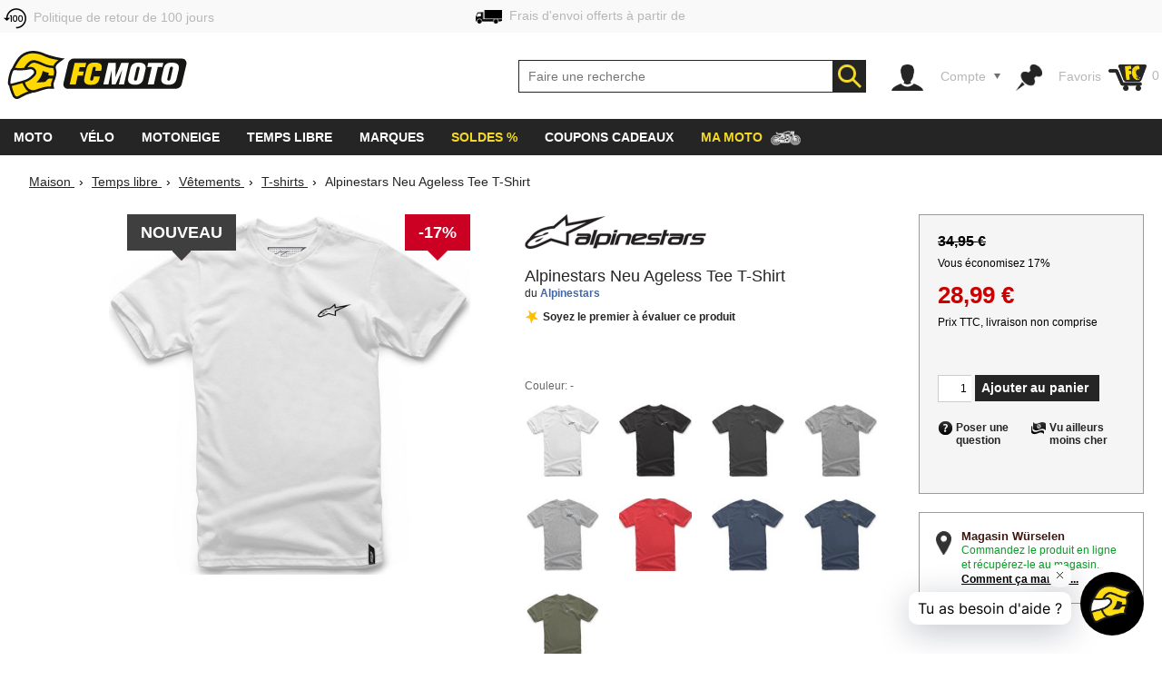

--- FILE ---
content_type: text/html; charset=utf-8
request_url: https://www.fc-moto.de/fr/Alpinestars-Neu-Ageless-Tee-T-Shirt
body_size: 72945
content:

<!-- BEGIN INCLUDE CookieFix writeContentOutput 0.004 seconds -->
<!-- FindologicSearchTime  seconds -->
<!-- SolrSearchTime  seconds -->
<!-- BEGIN INCLUDE TrackingSwitchContent 0.060 seconds -->

<!-- BEGIN INCLUDE ReplacePricingContent 0.136 seconds -->

<!-- BEGIN INCLUDE CookieFix processContent 0.130 seconds -->
<!DOCTYPE html>
<!--[if lt IE 7 ]> <html class="ie6" lang="fr"> <![endif]-->
<!--[if IE 7 ]> <html class="ie7" lang="fr"> <![endif]-->
<!--[if IE 8 ]> <html class="ie8" lang="fr"> <![endif]-->
<!--[if IE 9 ]> <html class="ie9" lang="fr"> <![endif]-->
<!--[if (gt IE 9)|!(IE)]><!--> <html lang="fr"  class="no-js" > <!--<![endif]-->
<head><base href="https://www.fc-moto.de/epages/fcm.sf/fr_FR/;IC_DeliveryCountry=FR;IC_TargetCurrency=EUR;IC_TopicWorld=2694536" />
  
  <meta http-equiv="X-UA-Compatible" content="IE=Edge,chrome=1" />


<link rel="apple-touch-icon" sizes="57x57" href="/apple-touch-icon-57x57.png">
<link rel="apple-touch-icon" sizes="76x76" href="/apple-touch-icon-76x76.png">
<link rel="apple-touch-icon" sizes="114x114" href="/apple-touch-icon-114x114.png">
<link rel="apple-touch-icon" sizes="120x120" href="/apple-touch-icon-120x120.png">
<link rel="apple-touch-icon" sizes="144x144" href="/apple-touch-icon-144x144.png">
<link rel="apple-touch-icon" sizes="152x152" href="/apple-touch-icon-152x152.png">
<link rel="apple-touch-icon" sizes="167x167" href="/apple-touch-icon-167x167.png">
<link rel="apple-touch-icon" sizes="180x180" href="/apple-touch-icon.png">
<link rel="apple-touch-icon" href="/apple-touch-icon.png">
<link rel="icon" type="image/png" sizes="32x32" href="/favicon-32x32.png">
<link rel="icon" type="image/png" sizes="16x16" href="/favicon-16x16.png">
<link rel="icon" type="image/x-icon" sizes="32x32" href="/favicon-32x32.ico">
<link rel="icon" type="image/x-icon" sizes="16x16" href="/favicon-16x16.ico">
<link rel="manifest" href="/site.webmanifest">
<link rel="mask-icon" href="/safari-pinned-tab.svg" color="#5bbad5">
<meta name="msapplication-TileColor" content="#da532c">
<meta name="msapplication-TileImage" content="/mstile-144x144.png">
<meta name="theme-color" content="#ffffff">

  




<!-- DE_INNOCHANGE TrackingSwitch Trackingcodes v2.5.2 for head-start -->
<meta name="facebook-domain-verification" content="izk4ms5m41yc4f594grntd2vp8loge" /> 
<!--









-->

<!-- this dns-prefetch tags need to be revisited and updated -->
<link rel="dns-prefetch" href="//cookie-cdn.cookiepro.com">
<link rel="dns-prefetch" href="//www.googletagmanager.com">
<link rel="dns-prefetch" href="//googleads.g.doubleclick.net">

<!-- Common Settings -->
<script>
var gtmid='GTM-MH2DCP5';
window.trLib=window.trLib||{};window.dataLayer=window.dataLayer||[];window.trQueue=window.trQueue||[];window.trConfig=window.trConfig||[];
if(typeof trConfig['errors']=='undefined')trConfig['errors']=[];
</script>

<!-- OneTrust Cookies Consent Platform start -->
<script>
////////// CMP Global Settings Start //////////
window.trConfig=window.trConfig||[];window.trConfig.cmp=[];window.trLib=window.trLib||{};window.dataLayer=window.dataLayer||[];
window.trConfig.cmp['active'] = true; // Control setting, whether CMP is active or not (true/false)
window.trConfig.cmp['mode'] = 'live'; // Control setting for CMP mode. Can be 'test' or 'live'
window.trConfig.cmp['autoblocking'] = false; // Control setting, wether CMP uses Autoblocking (true/false)
window.trConfig.cmp['id'] = '7accc1f0-51c6-439d-9cab-7fcbd8480083'; // CMP ID
window.trConfig.cmp['event'] = 'OptanonLoaded'; // CMP GTM Event name (when CMP has loaded)
////////// CMP Global Settings End //////////
////////// CMP User Settings Start //////////
var trCMPuserSetting = function (valueName,isBoolean) {
  if(valueName!='active'&&valueName!='mode'&&valueName!='autoblocking')return false;
  var url=document.location.pathname+document.location.search;var hostarray=document.location.hostname.split('.');
  var date=new Date(); date.setTime(date.getTime()+(12*3600000));
  var trRegEx = new RegExp("(\\?|&)trCMP"+valueName+"=([^&#]*)(&|#)?"); var trMatch=url.match(trRegEx);
  if(trMatch && typeof trMatch[2]!='undefined') {
    if(isBoolean && (trMatch[2]=='true'||trMatch[2]=='false')){
      window.trConfig.cmp[valueName]=trMatch[2]=='true'?true:false;
    }else if(!isBoolean){
      window.trConfig.cmp[valueName]=trMatch[2];
    }
    try{
      window.document.cookie='tr_CMP'+valueName+'='+window.trConfig.cmp[valueName].toString()+'; expires='+date.toGMTString()+'; domain=.'+hostarray[hostarray.length - 2]+'.'+hostarray[hostarray.length - 1]+'; path=/;';
    }catch(e){console.warn('Not able to set cookie tr_CMP'+valueName);}
  }else{
    var trRegEx=new RegExp('tr_CMP'+valueName+"=([^;]+)"); var trMatch=trRegEx.exec(document.cookie);
    if(trMatch && typeof trMatch[1]=='string') {
      if(isBoolean && trMatch[1]=='true'){window.trConfig.cmp[valueName]=true;}else if(isBoolean && trMatch[1]=='false'){window.trConfig.cmp[valueName]=false;}else{window.trConfig.cmp[valueName]=trMatch[1];}
    }
  }
  return window.trConfig.cmp[valueName];
}
var trCMPactive = trCMPuserSetting('active',true);
var trCMPmode = trCMPuserSetting('mode',false);
var trCMPautoblocking = trCMPuserSetting('autoblocking',true);
////////// CMP User Settings End //////////
var trCMPrun = function () {
  ////////// CMP InActive Mode Start //////////
  if (window.trConfig.cmp['active']===false) {
    dataLayer.push({'event':window.trConfig.cmp['event']});
    console.warn('CMP not active'); return 'CMP not active';
  }
  ////////// CMP InActive Mode End //////////
  ////////// CMP Active Mode Start //////////
  if (window.trConfig.cmp['active']) {
    // Script URLs
    if (window.trConfig.cmp['mode']=='test') window.trConfig.cmp['id']+= '-test';
    var cmp_url = 'https://cookie-cdn.cookiepro.com/scripttemplates/otSDKStub.js'; // CMP Script
    var cmp_ab_url = 'https://cookie-cdn.cookiepro.com/consent/'+window.trConfig.cmp['id']+'/OtAutoBlock.js'; // Autoblocking-Script
    // Create and Inject Dummy Script
    var s_d = document.createElement('script');
    s_d.type = 'text/javascript';
    s_d.id = 'cp_cmp_container_end';
    var x = document.getElementsByTagName('script')[0];
    x.parentNode.insertBefore(s_d, x);
    var y = document.getElementById('cp_cmp_container_end');
    // Create and Inject Autoblocking Script
    if (window.trConfig.cmp['autoblocking']) {
      var s_ab = document.createElement('script');
      s_ab.type = 'text/javascript';
      s_ab.id = 'cp_cmp_auto_blocking';
      s_ab.src = cmp_ab_url;
      y.parentNode.insertBefore(s_ab, y);
    }
    // Create and Inject CMP Script
    var s_cmp = document.createElement('script');
    s_cmp.type = 'text/javascript';
    s_cmp.id = 'cp_cmp_main_script';
    s_cmp.src = cmp_url;
    var att1 = document.createAttribute('charset'); att1.value = 'UTF-8'; s_cmp.setAttributeNode(att1); //s.charset = 'UTF-8';
    var att2 = document.createAttribute('data-domain-script'); att2.value = window.trConfig.cmp['id']; s_cmp.setAttributeNode(att2); //s.data-domain-script = window.trConfig.cmp['id'];
    var att3 = document.createAttribute('data-document-language'); att3.value = 'true'; s_cmp.setAttributeNode(att3); // auto detect site language
    y.parentNode.insertBefore(s_cmp, y);
    return 'CMP active';
  }
  ////////// CMP Active Mode End //////////
};
var trCMPinfo = trCMPrun();
</script>
<script>
function OptanonWrapper() { }
</script>
<!-- OneTrust Cookies Consent Notice end -->

<!-- Google Tag Manager Integration -->
<script>
 
// Predefined Vars
trConfig['url']=document.location.pathname+document.location.search;
//
trConfig['is_htlp'] = trConfig['url'].match(/ViewHTLP/g) ? 1 : 0;
trConfig['prod_top3_full']=[];trConfig['category_alias']='';trConfig['cartcontent_full']=[];trConfig['payment_method']='';trConfig['shipping_method']='';trConfig['url_virtual']='';trConfig['view_action']='';trConfig['class_alias']='';trConfig['page_type']='';trConfig['prod_id']='';trConfig['prod_price']='';trConfig['page_type']='';trConfig['prod_id']='';trConfig['prod_price']=0;trConfig['object_name']='';trConfig['category_id']='';trConfig['category_name']='';trConfig['search_string']='';trConfig['locale']='';trConfig['device_category']='d';trConfig['hashed_email']='';trConfig['email_sha256']='';trConfig['products']=[];trConfig['productvariants']=[];trConfig['prod_top3']=[];trConfig['prodvariants_top3']=[];trConfig['canonical_url']='';trConfig['esidh']='';trConfig['brand']='';trConfig['tlepath']='';trConfig['wishlist_items']=[];trConfig['emarsys_category']='';trConfig['emarsys_productname']='';trConfig['emarsys_cartcontent']=[];trConfig['emarsys_email']='';trConfig['user_language']='';trConfig['delivery_country']='';trConfig['user_currency']='';
trLib.data = { event: undefined, ec: {}, items: [] };

// Check EMail in URL
trConfig['url_email']='';
//

// JS predefined settings
//
trConfig['is_order']=0;
//
//
//
trConfig['is_dev']=0;
//

//
//
//
//
// Adwords Retargeting Vars (used even for others)
//
//
//
//
try{trConfig['page_type']='product';}catch(tr_Err){trConfig['page_type']='';}if(trConfig['page_type'].substring(1)=='ECommPageType')trConfig['page_type']='';
//
//
//
//
//
//
//  
//
try{trConfig['prod_price']='28.99';}catch(tr_Err){trConfig['prod_price']=0;}
trConfig['prod_price']=parseFloat(trConfig['prod_price']);if(isNaN(trConfig['prod_price']))trConfig['prod_price']=0;
try{trConfig['prod_id']='1518764576';}catch(tr_Err){trConfig['prod_id']='';}if(trConfig['prod_id'].substring(1)=='ID')trConfig['prod_id']='';

//
try{trConfig['emarsys_productname']='Alpinestars-Neu-Ageless-Tee-T-Shirt';}catch(tr_Err){trConfig['emarsys_productname']='';}if(trConfig['emarsys_productname'].substring(1)=='Alias[js]')trConfig['emarsys_productname']='';
//

//
//
//
//
try{trConfig['view_action']='View';}catch(tr_Err){trConfig['view_action']='';}if(trConfig['view_action'].substring(1)=='INPUT.ViewAction')trConfig['view_action']='';
//
//
try{trConfig['class_alias']='Jacket';}catch(tr_Err){trConfig['class_alias']='';}if(trConfig['class_alias'].substring(1)=='Class.Alias')trConfig['class_alias']='';
//
 
// Name or Alias (Category Name, ...)
//
try{trConfig['object_name']='Alpinestars Neu Ageless Tee T-Shirt';}catch(tr_Err){trConfig['object_name']='';}if(trConfig['object_name'].substring(1)=='NameOrAlias[js]')trConfig['object_name']='';
//

// Brand (Manufacturer)
//
try{trConfig['brand']='Alpinestars';}catch(tr_Err){trConfig['brand']='';}if(trConfig['brand'].substring(1)=='Manufacturer')trConfig['brand']='';
//

// Path
//
try{trConfig['tlepath']='/Shops/10207048/Products/Alpinestars-Neu-Ageless-Tee-T-Shirt';}catch(tr_Err){trConfig['tlepath']='';}if(trConfig['tlepath'].substring(1)=='Path')trConfig['tlepath']='';
if(trConfig['tlepath'])trConfig['tlepath']=trConfig['tlepath'].replace(/\/Shops\/10207048/,'');
//

// Language
//

// Category ID and Category Name (if it is a category page)
//
//
//
try{trConfig['category_id']='';}catch(tr_Err){trConfig['category_id']='';}if(trConfig['category_id'].substring(1)=='ECommCategoryID')trConfig['category_id']='';
//
//
//
//
try{trConfig['category_name']='';}catch(tr_Err){trConfig['category_name']='';}if(trConfig['category_name'].substring(1)=='ECommCategoryName')trConfig['category_name']='';
try{trConfig['category_alias']='';}catch(tr_Err){trConfig['category_alias']='';}if(trConfig['category_alias'].substring(1)=='ECommCategoryAlias')trConfig['category_alias']='';
//
//
//

// Category ID and -Name (if it is a product page)
//
//
try{trConfig['category_name']='T-shirts';}catch(tr_Err){trConfig['category_name']='';}if(trConfig['category_name'].substring(1)=='MainCategory.NameOrAlias')trConfig['category_name']='';
try{trConfig['category_alias']='T-Shirts';}catch(tr_Err){trConfig['category_alias']='';}if(trConfig['category_alias'].substring(1)=='MainCategory.Alias')trConfig['category_alias']='';
//
//
try{trConfig['category_id']='2694542';}catch(tr_Err){trConfig['category_id']='';}if(trConfig['category_id'].substring(1)=='MainCategory.ID')trConfig['category_id']='';
//
//

// epages URL
if(!trConfig['url_virtual']){
//
try{trConfig['url_virtual']='https://www.fc-moto.de/epages/fcm.sf/?ObjectPath=/Shops/10207048/Products/Alpinestars-Neu-Ageless-Tee-T-Shirt';}catch(tr_Err){trConfig['url_virtual']='';}if(trConfig['url_virtual'].substring(1)=='WebUrlSSL')trConfig['url_virtual']='';
//
//try{if(typeof ep.config.webUrlSsl == 'string"')trConfig['url_virtual']=ep.config.webUrlSsl;}catch(tr_Err){trConfig['url_virtual']=trConfig['url'];}
if(trConfig['url_virtual'])trConfig['url_virtual']=trConfig['url_virtual'].replace(/http(s)?:\/\/[^\/]+\//i,"/");
}

// Canonical URL
//
try{trConfig['canonical_url']='https://www.fc-moto.de/fr/Alpinestars-Neu-Ageless-Tee-T-Shirt';}catch(tr_Err){trConfig['canonical_url']='';}if(trConfig['canonical_url'].substring(1)=='CanonicalURL')trConfig['canonical_url']='';
if(trConfig['canonical_url'])trConfig['canonical_url']=trConfig['canonical_url'].replace(/http(s)?:\/\/[^\/]+\//i,"/");
//

// (Internal) Search Results
//
//
//
//
//

// Wishlist Items
//
//
//

// Locale
//
try{trConfig['locale']='fr_FR';}catch(tr_Err){trConfig['locale']='undefined';}if(trConfig['locale'].substring(1)=='INPUT.Locale')trConfig['locale']='undefined';
//

// Currency
try{trConfig['user_currency']='EUR';}catch(tr_Err){trConfig['user_currency']='';}if(trConfig['user_currency'].substring(1)=='INPUT.Currency')trConfig['user_currency']='';

// Device Category
var tr_ismobile=false;
//
//
//
//
//
if(tr_ismobile)trConfig['device_category']='m';

//

//
 
// Cart Products
var tr_cart3=[];
//
 
// Basket for Emarsys
//

// Set user language and (delivery) country delivery_country
if (trConfig['locale']) {
  if (!trConfig['user_language']) trConfig['user_language'] = trConfig['locale'].substring(0,2);
  if (!trConfig['delivery_country']) trConfig['delivery_country'] = trConfig['locale'].substring(3,5).toLowerCase();
}

// get info whether device is touchable
var tr_isTouchDevice='ontouchstart' in window || navigator.maxTouchPoints;
dataLayer.push({
  event: 'fcm_init',
  event_name: 'fcm_init',
  pagetype: trConfig['page_type'], // Pagetype like cart or product
  canonical_url: trConfig['canonical_url'], // (string) A clear URL which should be tracked, e.g. '/sightseeing/'
  view_action: trConfig['view_action'], // (string) 'startpage', 'content', 'category', 'product', 'cart' or 'sale'
  class_alias: trConfig['class_alias'], // (string) subtype of content
  container_payment_method: trConfig['payment_method'], // Payment Methode
  container_shipping_method: trConfig['shipping_method'], // Shipping Methode
  payment_type: trConfig['payment_method'], // Payment Methode
  shipping_tier: trConfig['shipping_method'], // Shipping Methode
  cartcontent_full: trConfig['cartcontent_full'], // Basket
  cartcontent: trConfig['emarsys_cartcontent'], // Basket for Emarsys
  productname: trConfig['emarsys_productname'], // ProductItemName for Emarsys
  pagepath: trConfig['emarsys_category'], // Category path for emarsys
  userId: trConfig['emarsys_email'], // User email address for emarsys
  url_virtual: trConfig['url_virtual'], // (string) The epages URL
  url_email: trConfig['url_email'], // (string) EMail address in URL?
  ecomm_prodid: trConfig['prod_id'],
  ecomm_pagetype: trConfig['page_type'],
  ecomm_totalvalue: trConfig['prod_price'],
  is_htlp: trConfig['is_htlp'],
  is_dev: trConfig['is_dev'],
  esidh: trConfig['esidh'],
  object_name: trConfig['object_name'],
  brand: trConfig['brand'],
  tlepath: trConfig['tlepath'],
  category: trConfig['category_name'], // category name, if it is a category page
  category_id: trConfig['category_id'], // category id, if it is a category page
  category_alias: trConfig['category_alias'], // category alias, if it is a category page
  search_string: trConfig['search_string'], // (string) internal search string
  locale: trConfig['locale'], // (string) Locale (e.g. de_DE)
  user_language: trConfig['user_language'], // (string) Language setting of the user (from epages)
  user_currency: trConfig['user_currency'], // (string) Currency (e.g. EUR)
  delivery_country: trConfig['delivery_country'], // (string) Delivery country of the user (from epages)
  device_category: trConfig['device_category'], // (string) Device Category (m/t/d)
  hashed_email: trConfig['hashed_email'], // (string) EMail address as MD5 Hash
  email_sha256: trConfig['email_sha256'], // (string) EMail address as SHA256 Hash
  prod_top3: trConfig['prod_top3'], // (object/array) Top3 Product IDs as Array
  prod_top3_full: trConfig['prod_top3_full'], // (object/array) Top3 Products as Array
  prodvariants_top3: trConfig['prodvariants_top3'],
  tr_cart3: tr_cart3, // (object/array) Cart Product Array
  product_list: trConfig['products'], // (object/array) internal search result
  productvariant_list: trConfig['productvariants'],
  wishlist_items: trConfig['wishlist_items'] // Products on Wishlist
});
(function(w,d,s,l,i){w[l]=w[l]||[];w[l].push({'gtm.start':new Date().getTime(),event:'gtm.js'});var f=d.getElementsByTagName(s)[0],j=d.createElement(s),dl=l!='dataLayer'?'&l='+l:'';j.async=true;j.src='https://www.googletagmanager.com/gtm.js?id='+i+dl;f.parentNode.insertBefore(j,f);})(window,document,'script','dataLayer',gtmid);
</script>
<script>
// Set Currency
if (typeof trConfig['user_currency']=='string' && trConfig['user_currency']) trLib.data.ec.currency = trConfig['user_currency'];
// Product Listing
if (trConfig['page_type']=='category') {
  trLib.data.dl = { event:'view_item_list' };
  if (typeof trLib.data.ec.item_list_id!='string' || !trLib.data.ec.item_list_id) trLib.data.ec.item_list_id = 'category_listing';
  if (typeof trLib.data.ec.item_list_name!='string' || !trLib.data.ec.item_list_name) trLib.data.ec.item_list_name = 'Category Listing';
  trLib.data.dl.ecommerce = trLib.data.ec;
  if (trLib.data.items.length>0) trLib.data.dl.ecommerce.items = trLib.data.items;
  dataLayer.push(trLib.data.dl);
}
// Product Detail Page
if (trConfig['page_type']=='product') {
  trLib.data.dl = { event:'view_item' };
  if (typeof trLib.data.ec.value=='undefined' && trLib.data.items.length>0 && typeof trLib.data.items[0].price=='number') trLib.data.ec.value = trLib.data.items[0].price;
  if (typeof trLib.data.ec.value=='undefined' && typeof trConfig['prod_price']!='undefined' && trConfig['prod_price']) trLib.data.ec.value = trConfig['prod_price'];
  trLib.data.dl.ecommerce = trLib.data.ec;
  if (trLib.data.items.length==0) {
    var tmpItem = {}
    if (typeof trConfig.prod_id=='string' && trConfig.prod_id) tmpItem.item_id = trConfig.prod_id;
    if (typeof trConfig.object_name=='string' && trConfig.object_name) tmpItem.item_name = trConfig.object_name;
    if (typeof trConfig.category_name=='string' && trConfig.category_name) tmpItem.item_category = trConfig.category_name;
    if (typeof trConfig.brand=='string' && trConfig.brand) tmpItem.item_brand = trConfig.brand;
    if (typeof trLib.data.ec.value!='undefined' && trLib.data.ec.value) tmpItem.price = trLib.data.ec.value;
    trLib.data.items.push(tmpItem);
  }
  trLib.data.dl.ecommerce.items = trLib.data.items;
  dataLayer.push(trLib.data.dl);
}
// Cart View
if (trConfig['page_type']=='cart' && trConfig['view_action']=='ViewMultiCheckoutBasket') {
  trLib.data.dl = { event:'view_cart' };
  if (typeof trLib.data.ec.value=='undefined' && trLib.data.items.length>0) {
    var trTempItemTotal = 0;
    for (var i=0; i<trLib.data.items.length; i++) {
      if (typeof trLib.data.items[0].price=='number' && typeof trLib.data.items[0].quantity=='number') trTempItemTotal = trTempItemTotal + (trLib.data.items[0].price * trLib.data.items[0].quantity);
    }
    if (trTempItemTotal) trLib.data.ec.value = trTempItemTotal;
  }
  trLib.data.ec.currency_org = trLib.data.ec.currency; // Cart currency seems to be always in EUR
  trLib.data.ec.currency = 'EUR'; // Cart currency seems to be always in EUR
  trLib.data.dl.ecommerce = trLib.data.ec;
  if (trLib.data.items.length>0) trLib.data.dl.ecommerce.items = trLib.data.items;
  dataLayer.push(trLib.data.dl);
}
// Other dl events
if (typeof trLib.data.event=='string' && trLib.data.event) {
  trLib.data.dl = { event:trLib.data.event };
  if (typeof trLib.data.ec.value=='undefined' && trLib.data.items.length>0) {
    var trTempItemTotal = 0;
    for (var i=0; i<trLib.data.items.length; i++) {
      if (typeof trLib.data.items[0].price=='number' && typeof trLib.data.items[0].quantity=='number') trTempItemTotal = trTempItemTotal + (trLib.data.items[0].price * trLib.data.items[0].quantity);
    }
    if (trTempItemTotal) trLib.data.ec.value = trTempItemTotal;
  }
  trLib.data.dl.ecommerce = trLib.data.ec;
  if (trLib.data.items.length>0) trLib.data.dl.ecommerce.items = trLib.data.items;
  dataLayer.push(trLib.data.dl);
}
</script>
<!-- End Google Tag Manager -->

<!-- Close Local Vars




-->
 
<!-- End of DE_INNOCHANGE TrackingSwitch Trackingcodes for head-start -->



  


<meta name="viewport" content="width=device-width, initial-scale=1, maximum-scale=5, user-scalable=yes"/>


      <meta charset="utf-8" />
  

<meta name="description" content="Alpinestars Neu Ageless Tee T-Shirt - commander à des prix très avantageux sur FC-Moto ✓ excellents commentaires de consommateurs ☆☆☆☆☆ livraison dans le monde entier ✓ énorme choix de produits ✓" />




    <meta name="keywords" content="Alpinestars Neu Ageless Tee T-Shirt" />
      <title>Alpinestars Neu Ageless Tee T-Shirt - meilleurs prix ▷ FC-Moto</title>
  <script type="text/javascript">
  var ScarabQueue = ScarabQueue || [];
  (function(id) {
    if (document.getElementById(id)) return;
    var js = document.createElement('script'); 
    js.id = id;
    window.trConfig=window.trConfig||[];
    window.trConfig.cmp=window.trConfig.cmp||[];
    if (typeof window.trConfig.cmp.active!='boolean') window.trConfig.cmp.active=false;
    js.type = window.trConfig.cmp.active ? 'text/plain' : 'text/javascript';
    js.classList.add('optanon-category-C0003');
    js.async = true;
    js.defer = true;
    js.src = '//cdn.scarabresearch.com/js/13F587DE98AF4DC1/scarab-v2.js';
    var fs = document.getElementsByTagName('script')[0];
    fs.parentNode.insertBefore(js, fs);
  })('scarab-js-api');
</script>

<script type="text/javascript">
var require = {baseUrl: "/WebRoot/StoreTypes/6.16.1/Store/lib",urlArgs: "v=3",paths: {"yourfiles": "/WebRoot/FCMotoDB/Shops/10207048/MediaGallery"},shim: {"backbone": {deps: ["underscore", "jquery"],exports: "Backbone"},"underscore": {exports: "_"},"fabric": {exports: "fabric"},"ckeditor/ckeditor": {init: function () {/* Try to inherit config from parent frame (MBO) */try {top.require(["ckeditor/config"], function () {this.CKEDITOR.editorConfig = top.CKEDITOR.editorConfig;});}catch (error) {}},exports: "CKEDITOR"}},config: {"ep": {version: '6.16.1',webRoot: '/WebRoot',storeName: 'FCMotoDB',storeWebRoot: '/WebRoot/FCMotoDB',storeRoot: '/WebRoot/StoreTypes/6.16.1/Store',storeTypeRoot: '/WebRoot/StoreTypes/6.16.1/Store',javascriptRoot: '/WebRoot/StoreTypes/6.16.1/Store/lib',siteRoot: '/WebRoot/FCMotoDB/Shops/10207048',siteId: '2587584',siteGuid: '459DB3A3-3EFD-5C90-20EE-51A990B2C47B',iconsRoot: '/WebRoot/StoreTypes/6.16.1/Store/BO/icons',maxContentLength:  20480 ,debugLevel: 0,languageId: '3',language: 'fr'},"jquery/i18n": {path: "ep/i18n",region: 'fr_FR'.replace(/_/,'-'),currency: ['EUR','EUR','EUR']},"jquery/dict": {region: 'fr'},"jquery/metaparse": {type: "data",name: "js",autoparse: true},"util/mime": {groups: {"image/*": "image/png,image/jpeg,image/jpg,image/gif,image/vnd.microsoft.icon,image/x-icon,image/x-win-bitmap","document/*": "application/pdf,application/msword,application/vnd.ms-excel,application/rtf,application/vnd.openxmlformats-officedocument.wordprocessingml.document,application/vnd.openxmlformats-officedocument.spreadsheetml.sheet","audio/*": "audio/mpeg,audio/x-ms-wma,audio/ogg,audio/flac,audio/x-ms-wma","video/*": "video/x-msvideo,video/mp4,video/mpeg,video/x-ms-wmv,video/x-flv"}},"util/storage": {namespace: "FCMotoDB2587584"+"::"}}},epConfig = require.config.ep,CKEDITOR_BASEPATH = "/WebRoot/StoreTypes/6.16.1/Store/lib/ckeditor/",CKEDITOR_AMD_REQUIRE = function (depends) {for (var i in depends) {depends[i] = (depends[i]).replace(CKEDITOR.basePath, "ckeditor/").replace(/(\.js(\?.*)?$)/, "");}return require.apply(require, arguments);};document.documentElement.className += " script";
</script>


<script type="text/javascript">
(function(require){

function config(a,b){config._(config.c[a]||(config.c[a]={}),b)}config.c=require.config=require.config||{};config._=function(a,b){for(var c in b)b[c]instanceof Object?config._(a[c]||(a[c]={}),b[c]):a[c]=b[c]};


config("jquery/canvas/canvastext", {
  fontRoot: ["", "WebRoot", "FCMotoDB", "Shops", "10207048", "45FD", "455B", "D1D8", "1945", "5ADA", "C0A8", "3081", "0A6E"].join("/")
});




  

config("ep", {
  baseUrl: ["https:", "", "www.fc-moto.de", "epages", "fcm.sf", "fr_FR", ""].join("/"),
  canonicalUrl: 'https://www.fc-moto.de/fr/Alpinestars-Neu-Ageless-Tee-T-Shirt',
  objectId: '1518764576',
  viewAction: 'View',
  storeFrontUrl: ["https:", "", "www.fc-moto.de", "epages", "fcm.sf"].join("/"),
  requestProtocolAndServer: 'https://www.fc-moto.de',
  webUrj: ["https:", "", "www.fc-moto.de", "epages", "fcm.sf", "?ObjectPath=", "Shops", "10207048", "Products", "Alpinestars-Neu-Ageless-Tee-T-Shirt"].join("/"),
  webUrlSsl: ["https:", "", "www.fc-moto.de", "epages", "fcm.sf", "?ObjectPath=", "Shops", "10207048", "Products", "Alpinestars-Neu-Ageless-Tee-T-Shirt"].join("/"),
  IC_FindologicActivated: 1, 
  IC_FindologicCurrency: 'EUR',
  IC_FindologicCountry: 'FR'
});


}(require));
</script>

    <link  href="/WebRoot/StoreTypes/6.16.1/Store/lib/package-sf.min.css" rel="stylesheet" type="text/css" />
    <!-- FCM-300 -->
    <link   href="/WebRoot/GeneralStyle/compiled/IC_GeneralStyle.compiled.css?v=1769603042" rel="stylesheet" type="text/css" />
  

    <script type="text/javascript" src="/WebRoot/StoreTypes/6.16.1/Store/lib/package-sf.min.js"></script>

  
  
    <script src="/WebRoot/StoreTypes/6.16.1/Store/lib/package-sf-productdetail.js"></script>
  





<script type="text/javascript">
var jq = jQuery.noConflict();
//CT - Never remove this line! It will cause non-working tabs and non-working filters... and probably other errors we haven't found
require(["jquery/metaparse", "de_epages/design/inc/sf-initialize", "de_epages/externalcontent/dojogadgetfix"]);  


</script>



<script type="text/javascript">

window.offscreenBuffering = true;
try{
  window.onerrorbak = window.onerror;
  window.onerror = function(){
    return true;
  };
}
catch(e){
}
</script>

<script type="text/javascript">
require(["jquery", "util/storage", "$ready!"], function ($, storage) {
  var fromCategory = storage.sessionStorage("Product::FromCategory");

  if( fromCategory ){
    $("h3 > .BreadcrumbLastItem").parent()
      .children(":not(.BreadcrumbLastItem)")
        .remove()
      .end()
      .prepend(fromCategory);

    storage.sessionStorage("Product::FromCategory",null);
  }
});
</script>

  
<link rel="shortcut icon" type="image/x-icon" href="/WebRoot/FCMotoDB/Shops/10207048/MediaGallery/fcmoto_favicon_48x48.ico" />


  
  
    
      <link rel="alternate" hreflang="de" href="https://www.fc-moto.de/Alpinestars-Neu-Ageless-Tee-T-Shirt" >
  
    
      <link rel="alternate" hreflang="en" href="https://www.fc-moto.de/en/Alpinestars-Neu-Ageless-Tee-T-Shirt" >
  
    
      <link rel="alternate" hreflang="nl" href="https://www.fc-moto.de/nl/Alpinestars-Neu-Ageless-Tee-T-Shirt" >
  
    
      <link rel="canonical" href="https://www.fc-moto.de/fr/Alpinestars-Neu-Ageless-Tee-T-Shirt" />
    
      <link rel="alternate" hreflang="fr" href="https://www.fc-moto.de/fr/Alpinestars-Neu-Ageless-Tee-T-Shirt" >
  
    
      <link rel="alternate" hreflang="es" href="https://www.fc-moto.de/es/Alpinestars-Neu-Ageless-Tee-T-shirt" >
  
    
      <link rel="alternate" hreflang="ca" href="https://www.fc-moto.de/ca/Alpinestars-Neu-Ageless-Tee-Samarreta" >
  
    
      <link rel="alternate" hreflang="da" href="https://www.fc-moto.de/da/Alpinestars-Neu-Ageless-Tee-T-Shirt" >
  
    
      <link rel="alternate" hreflang="it" href="https://www.fc-moto.de/it/Alpinestars-Neu-Ageless-Tee-T-shirt" >
  
    
      <link rel="alternate" hreflang="no" href="https://www.fc-moto.de/no/Alpinestars-Neu-Ageless-Tee-T-skjorte" >
  
    
      <link rel="alternate" hreflang="pt" href="https://www.fc-moto.de/pt/Alpinestars-Neu-Ageless-Tee-T-shirt" >
  
    
      <link rel="alternate" hreflang="fi" href="https://www.fc-moto.de/fi/Alpinestars-Neu-Ageless-Tee-T-paita" >
  
    
      <link rel="alternate" hreflang="sv" href="https://www.fc-moto.de/sv/Alpinestars-Neu-Ageless-Tee-T-Shirt" >
  
    
      <link rel="alternate" hreflang="cs" href="https://www.fc-moto.de/cs/Alpinestars-Neu-Ageless-Tee-Tricko" >
  
    
      <link rel="alternate" hreflang="ru" href="https://www.fc-moto.de/ru/Alpinestars-Neu-Ageless-Tee-Futbolka" >
  
    
      <link rel="alternate" hreflang="zh" href="https://www.fc-moto.de/zh/alpinestars-neu-ageless-tee-txu" >
  
    
      <link rel="alternate" hreflang="ja" href="https://www.fc-moto.de/ja/Alpinestars-Neu-Ageless-Tee-T-shatsu" >
  
    
      <link rel="alternate" hreflang="pl" href="https://www.fc-moto.de/pl/Alpinestars-Neu-Ageless-Tee-Koszulka" >
  
    
      <link rel="alternate" hreflang="ko" href="https://www.fc-moto.de/ko/Alpinestars-Neu-Ageless-Tee-T-Shirt" >
  

  <script type="text/javascript">//<![CDATA[
document.documentElement.className=document.documentElement.className.replace("no-js","");
//]]></script>

<!--[if IE]>
  <style type="text/css">
  
  </style>
<![endif]-->

  
  
    
    <link type="text/css" rel="stylesheet" href="/WebRoot/FCMotoDB/Shops/10207048/Styles/FC-Moto_0020_Redesign/logosprites.css?t=202510110050" />
    
  

  <script type="text/javascript">
jq(document).ready(function(){
  jq.ready({ plugin: ['ep.ui.dialog'] },
    function() {
      window.IC_InitQuickViews = function(){
        jq('.OpenQuickView').productQuickView({
          defaultAddToBasketError: "An error occured."
        });
      };

      window.IC_InitQuickViews();
    }
  );



  // 
  jq('ICProductlist .ListItemProduct:not(.IC_OpenProductDetail)')
    .addClass('IC_OpenProductDetail')
    .clickOrTouch(function(evt){
      window.location = '?ObjectPath=' + jq(this).attr('ppath');
    });
});
</script>
  <script type="text/javascript">
   jQuery.ready({
    DOM: true
   }, function($){
    /* cache the objects */
    var slideContainer = $('.flexslider');

    $(slideContainer).each( function() {
      initSlider($(this));
    });
          
  });
    
    function initSlider(slider) {
       var parentSlider     = slider.parent(".ICDesignSlider");
       var SliderContainer  = parentSlider.parent(); 

       var sliderWidth = 230,
           itemsMax = 0;
       
       if(SliderContainer.hasClass("ManufacturerSlider")) {
           sliderWidth = 200; 
       } else if(SliderContainer.hasClass("AdvancedLinkSlider") || SliderContainer.hasClass("Slider")) {
           itemsMax = 1;
           sliderWidth = '100%';
       } else if(SliderContainer.hasClass("AccessorySlider")) {
           itemsMax = 2;
           sliderWidth = 400;
       }

      /* load the slider */
      slider.flexslider({
        slideshow: (slider.attr('slideshow') === 'true') ? true : false,
        touch: true,
        animation: (slider.attr('animation') === 'slide') ? 'slide' : 'fade',
        animationLoop: (slider.attr('animationloop') === 'false') ? false : true,
        itemWidth: sliderWidth,
        maxItems: itemsMax,
        move: 1,
        controlNav: (slider.attr('controlnav') === 'false') ? false : true,
        start: function() {
          var maxWidthSlideWrapper = slider.find('ul.slides li').length * sliderWidth;
          slider.closest('.ICSliderWrapper').css('max-width', maxWidthSlideWrapper);
          //slider.find('ul.slides').css('max-width', maxWidthSlideWrapper);
          if(maxWidthSlideWrapper < jQuery('.ContentArea').width()) {
              slider.find('.flex-direction-nav li a').addClass('flex-disabled');
          }
        }
      });
    }
</script>
  <script type="text/javascript">
  window.lazySizesConfig = window.lazySizesConfig || {};
  window.lazySizesConfig.lazyClass = 'iclazy';

  // Handle click for product in store info
  function icOpenStockDialog(dialogDivId, width, headLineText) {
    var dialog = ep('#' + dialogDivId).uiDialog({
      width: width,
      title: headLineText,
      buttons: [],
      modal: true,
      open: function(event, ui){
        var dialog = ep(this);
        dialog.busy('hide');
      }
    })
  }

jq( document ).ready(function() {
    if(typeof(handleProductList) == 'function') {
      handleProductList();
    }
    else {
      transformFilterList();
    }

  jq('div' + '#' + 'IC_ProductInStoreInfo_NonLocal a').click(function(evt) {
    evt.preventDefault();
    icOpenStockDialog('IC_ProductInStoreInfoDialog', 600, 'Commandez vos articles en ligne et retirez-les en magasin');
  });

  jq('div' + '#' + 'IC_ProductInStoreInfo_Local a.LocalOnly').click(function(evt){
    evt.preventDefault();
    icOpenStockDialog('IC_LocalStockInfoDialog', 600, 'Cet article est uniquement disponible en magasin');
  });

  jq('div' + '#' + 'IC_ProductInStoreInfo_Local a.LocalAndNonLocal').click(function(evt){
    evt.preventDefault();
    icOpenStockDialog('IC_ProductInStoreInfoDialog', 600, 'Commandez vos articles en ligne et retirez-les en magasin');
  });

  jq('div' +'#' + 'IC_PremiumShippingDiv > a').click(function(evt){
    evt.preventDefault();
    icOpenStockDialog('IC_PremiumShippingDialog', 500, 'Expédition premium');
  });
});



jq(document).ready(function () {
  
  jq('.openFilter').FilterOverlay( {
      'iscat'           :  0 ,
      'header'          : 'Afficher le(s) filtre(s)',
      'subheader'       : '<span class="totalproducts"></span> Produits',
      'back'            : '<span class="totalproducts"></span> Produits',
      'issearch'        :  '0' ,
      'singleInstance'  : 1
  });
});


/**
* -------------------------------------------------------------------
*
* Ajax Reload Product Information
*
* @author LK
* -------------------------------------------------------------------
*/



// CT condition added with FCM-3352
  function getSubProduct(Match, ProductID) {
    var el                = jq('.ic_Product .ProductDetails, .ICQuickViewDialog .ProductDetails'),
        PriceAndOrderBox  = el.find('.PriceAndOrderBox'),
        BasketButton      = PriceAndOrderBox.find('button[name="AddToBasket"]');
    if(Match) {
      jQuery.ajax({
              
                
                  
                
              
              
              url: epConfig.baseUrl+'?ViewAction=JSONGetSubProductPartially&ProductID='+ProductID +'&TaxModel=1',
              contentType: "text/plain",
              //preventCache: true,
              success: function (data) {
                var obj = JSON.parse(data),
                    ProductOrderArea       = jq('.ICProductOrderArea'),
                    ProductGallery         = jq('#ICProductGallery'),
                    AdditionalLinks        = PriceAndOrderBox.find('.AdditionalLinks li'),
                    DisplayPrice           = obj['displayprice'],
                    DisplayPriceRaw        = obj['displayprice_raw'],
                    PriceSavings           = obj['pricesavings'],
                    ManufacturerPrice      = obj['manufacturerprice'],
                    DepositPrice           = obj['depositprice'],
                    HasSpecialPrice        = obj['hasspecialprice'],
                    SpecialPriceStockLevel = obj['specialpricestocklevel'],
                    ProductWebPath         = obj['productwebpath'],
                    ProductUPCEAN          = obj['upcean'],
                    ManufacturerSKU        = obj['manufacturersku'],
                    MicroDataAvailability  = obj['microdataavailability'];


                // data-attribute fuer PPRZ aktualisieren FCM-3836
                PriceAndOrderBox.find( '.PriceArea .Price' ).attr("data-price", DisplayPriceRaw);               

                //Product PriceSavings
                if (PriceSavings != "0" && typeof PriceSavings != "undefined" && PriceSavings != null) {
                    if(ProductGallery.find('.HotPrice').length >= 1) {
                      ProductGallery.find('.HotPrice').html("-" + PriceSavings);
                    } else {
                        jq('<span class="HotPrice">-' + PriceSavings + '</span>').appendTo(ProductGallery.find('.ICEyeCatcher'));
                    }
                    ProductOrderArea.find('.HotPriceNoImg span').html(PriceSavings);
                    ProductOrderArea.find('.HotPriceNoImg').removeClass('Hidden');
                } else {
                    ProductGallery.find('.ICEyeCatcher .HotPrice').remove();
                    ProductOrderArea.find('.HotPriceNoImg').addClass('Hidden');
                }

                //Product Prices
                jq('.ICProductOrderPriceArea .PriceArea .Price').attr('data-specialprice', (obj['hasspecialprice'] ? true : false));
                PriceAndOrderBox.find('.PriceArea .Price span.VariationPriceFromText').hide();
                PriceAndOrderBox.find('.PriceArea .Price span:not(.VariationPriceFromText)').html(DisplayPrice);
                PriceAndOrderBox.find('.PriceArea .DepositInfo').html(DepositPrice);
                if(ManufacturerPrice) {
                    PriceAndOrderBox.find('.PriceArea.InsteadOf .LineThrough').html(ManufacturerPrice);
                    PriceAndOrderBox.find('.PriceArea.InsteadOf').removeClass('Hidden');
                    jq('.PriceAndTaxInfo .Price').css("color", "#CC0000"); // CT added with FCM-3720
                } else {
                    PriceAndOrderBox.find('.PriceArea.InsteadOf').addClass('Hidden');
                    jq('.PriceAndTaxInfo .Price').css("color", "#252525"); // CT added with FCM-3720
                }

                //New Icon
                var hasSpecialPrice = false;
                if (obj['hasspecialprice'] > 0) {
                  hasSpecialPrice = true;
                }
                var isNew = 0;
                if (obj['new'] > 0) {
                  isNew = true;
                }
                if(hasSpecialPrice || isNew) {
                  // remove everything first                  
                  if(ProductGallery.find('.NewProduct').length > 0) {
                      ProductGallery.find('.ICEyeCatcher .NewProduct').remove();
                  }
                  // then add the spans that are needed
                  if (hasSpecialPrice) {
                      jq('<span class="NewProduct Action">Promo</span>').prependTo(el.find('#ICProductGallery .ICEyeCatcher'));
                  }
                  if (isNew) {
                      jq('<span class="NewProduct">Nouveau</span>').prependTo(el.find('#ICProductGallery .ICEyeCatcher'));
                  }
                }
                else {
                    if(ProductGallery.find('.NewProduct').length > 0) {
                        ProductGallery.find('.ICEyeCatcher .NewProduct').remove();
                    }
                }

                //Product Functions
                AdditionalLinks.find('.LinkProductSeenCheaper').attr('href', 'https://www.fc-moto.de/epages/fcm.sf/fr_FR/;IC_TargetCurrency=EUR;IC_TopicWorld=2694536?ObjectPath=' + obj['productpath'] + '&ViewAction=ViewSeenCheaper');
                AdditionalLinks.find('.LinkProductInquiry').attr('href', 'https://www.fc-moto.de/epages/fcm.sf/fr_FR/;IC_TargetCurrency=EUR;IC_TopicWorld=2694536?ObjectPath=' + obj['productpath'] + '&ViewAction=ViewInquiry');
                AdditionalLinks.find('.LinkProductRecommendation').attr('href', 'https://www.fc-moto.de/epages/fcm.sf/fr_FR/;IC_TargetCurrency=EUR;IC_TopicWorld=2694536?ObjectPath=' + obj['productpath'] + '&ViewAction=ViewRecommendation');
                AdditionalLinks.find('form[name="LinkAddShoppingList"] input[name="RefObjectID"]').attr('value', ProductID);
                var Shopping = AdditionalLinks.find('.LinkAddShoppingList');
                if(Shopping.length > 0) {
                    Shopping.attr('href', 'https://www.fc-moto.de/epages/fcm.sf/fr_FR/;IC_TargetCurrency=EUR;IC_TopicWorld=2694536?ObjectID=' + ProductID + '&ViewAction=ViewAddToShoppingList&RefObjectID=' + ProductID);
                } else {
                    jq('<li><a class="Link LinkIcon LinkAddShoppingList" rel="nofollow" href="https://www.fc-moto.de/epages/fcm.sf/fr_FR/;IC_TargetCurrency=EUR;IC_TopicWorld=2694536?ObjectID=' + ProductID + '&ViewAction=ViewAddToShoppingList&RefObjectID=' + ProductID + '">Remarques</li>').prependTo(el.find('.PriceAndOrderBox .AdditionalLinks:not(.BonusCampaign)'));
                }
                jq('form[id^=ShoppingListAssignProductsForm] input[name=ProductID]').val(ProductID);

                


                AdditionalLinks.find('.LinkCompareProduct').productcomparisonUiComparelink({productID:ProductID});

                //Basket Button and possibly Availability Mail Feature
                el.find('#basketForm_standalone input[name="LastProductObjectID"], #basketForm_standalone input[name="ChangeObjectID"], #basketForm_standalone input[name="ViewObjectID"]').attr('value', ProductID);
                el.find('div[id^="BasketLink_"]').attr('id', 'BasketLink_' + ProductID);
                if(obj['available']) {
                    BasketButton.removeClass('Disabled');
                    BasketButton.removeAttr('disabled');
                    if('1' == '1') {
                      BasketButton.closest('div.Hidden').removeClass('Hidden');
                      PriceAndOrderBox.find('.ICEmailNotification').addClass('Hidden');
                    }
                } else {
                    BasketButton.addClass('Disabled');
                    //BasketButton.closest('div').addClass('Hidden');
                    if('1' == '1') {
                      BasketButton.closest('div').addClass('Hidden');
                      PriceAndOrderBox.find('.epGetEmailNotifikation').attr('data-productid', ProductID).attr('id', 'Notification_' + ProductID);
                      PriceAndOrderBox.find('.ICEmailNotification').removeClass('Hidden');
                      jq('div' + '#' + 'IC_ProductInStoreInfo').hide();
                      jq('div' + '#' + 'IC_PremiumShippingDiv').hide();
                      jq('.ICProductContentWrapper .ICEyeCatcher .PremiumShipping').remove();
                    }
                }
                BasketButton.attr('data-productid', ProductID).metaparse();

                //Shipping
                jQuery.ajax({
                  url: epConfig.baseUrl+'?ViewAction=ICPixiStockLevel&ProductID='+ProductID,
                  contentType: "text/plain",
                  //preventCache: true,
                  success: function (data) {
                    data = data.replace(/<\!--(.*)-->/g, '');
                    data = data.replace(/\t/g, '');
                    data = data.replace(/\n/g, '');
                    data = jQuery.trim(data);
                    var DeliveryPeriod = PriceAndOrderBox.find('.DeliveryPeriod:not(.NoAjaxUpdate)').addClass('Hidden');
                    if(el.find('.PriceAndOrderBox .DeliveryPeriod').length > 0) {
                        el.find('.PriceAndOrderBox .DeliveryPeriod:not(.NoAjaxUpdate)').html(data);
                    } else if(!DeliveryPeriod.hasClass('NoAjaxUpdate')) {
                        jq('.PriceAndOrderBox .DeliveryPeriod').remove();
                        jq(data).appendTo('.PriceAndOrderBox .PriceArea:not(.InsteadOf)');
                    }
                    DeliveryPeriod.delay(100).removeClass('Hidden');
                  },
                  error: function(data) {
                    console.log(data);
                  }
                });

                // special price stock level
                if (HasSpecialPrice == 1) {
                  jq('span#' +'ICSpecialPriceStockLevel').html(SpecialPriceStockLevel);
                  jq('div#' + 'ICSpecialPriceStockInfo').show();
                }
                else {
                  jq('div#' + 'ICSpecialPriceStockInfo').hide();
                }

                //microdata replacement
                jq('#' + 'MicroDataSKU').attr({'content':ProductID});
                if ((typeof ProductUPCEAN !== 'undefined') && (ProductUPCEAN !== '')) jq('#' + 'MicroDataUPCEAN').attr({'content':ProductUPCEAN});
                else jq('#' + 'MicroDataUPCEAN').attr({'content':''});
                if ((typeof ManufacturerSKU !== 'undefined') && (ManufacturerSKU !== '')) jq('#' + 'MicroDataMPN').attr({'content':ManufacturerSKU});
                else jq('#' + 'MicroDataMPN').attr({'content':''});
                if ((typeof ProductWebPath !== 'undefined') && (ProductWebPath !== '')) {
                  jq('#' + 'MicroDataURL').attr({'content':ProductWebPath});
                  jq('#' + 'MicroDataOfferURL').attr({'content':ProductWebPath});
                }
                else {
                  jq('#' + 'MicroDataURL').attr({'content':''});
                  jq('#' + 'MicroDataOfferURL').attr({'content':''});
                }
                if ((typeof DisplayPriceRaw !== 'undefined') && (DisplayPriceRaw !== '')) jq('#' + 'MicroDataPrice').attr({'content':DisplayPriceRaw});
                else jq('#' + 'MicroDataPrice').attr({'content':''});
                if ((typeof MicroDataAvailability !== 'undefined') && (MicroDataAvailability !== '')) jq('#' + 'MicroDataAvailability').attr({'href':'https://schema.org/'+MicroDataAvailability});
                else jq('#' + 'MicroDataAvailability').attr({'href':'https://schema.org/InStock'});

                if (obj['IsExternal'] == 1) {
                  var Name                = obj['name'],
                      HasModels           = obj['hasmodels'],
                      ModelsTabContent    = obj['modelstabcontent'],
                      HasCrossSellings    = obj['hascrosssellings'],
                      CrossSellingContent = obj['crosssellingcontent'],
                      HasAccessories      = obj['hasaccessories'],
                      AccessoryContent    = obj['accessorycontent'],
                      DescriptionContent  = obj['descriptioncontent'];

                  // FCM-2745: product name
                  jq('div.ICProductVariationArea > h1[itemprop=name]').html(Name);

                  // FCM-2632: assigned models
                  var modelsTabDiv = jq('#' + 'ICFittingModelsContainer');
                  var tabIndex = getTabIndex(jq('#' + 'ProductInfoTabs'), 'tab-product-ICModels');
                  if (HasModels == 1) {
                    jq(modelsTabDiv).html(ModelsTabContent);
                    if (tabIndex !== null) jq('#' + 'ProductInfoTabs').tabs('enable', tabIndex);
                    jq('#' + 'ProductInfoTabs').find('ul').find('li[aria-controls=tab-product-ICModels]').show();
                    
                    if (jq(window).width() <= 1024) {
                      jq('div'+'#'+'tab-product-ICModels').attr('style', 'display:none'); 
                    }
                  }
                  else {
                    jq(modelsTabDiv).html('');
                    if (tabIndex !== null) jq('#' + 'ProductInfoTabs').tabs('disable', tabIndex);
                    jq('#' + 'ProductInfoTabs').find('ul').find('li[aria-controls=tab-product-ICModels]').hide();
                    
                    jq('#' + 'ProductInfoTabs').tabs({'active':0});
                    jq('#' + 'ProductInfoTabs').tabs('refresh');
                    jq('div'+'#'+'tab-product-ICModels').attr('style', 'display:none !important'); 
                  }

                  // FCM-2633: crossselling, accessory
                  if (HasCrossSellings == 1) {
                    jq('div.ICInfoAreaTabsCrossSellingWrapper > div#ICCrossSellingsArea').html(CrossSellingContent);
                    jq('div.ICInfoAreaTabsCrossSellingWrapper > div#ICCrossSellingsArea').show();
                  }
                  else {
                    jq('div.ICInfoAreaTabsCrossSellingWrapper > div#ICCrossSellingsArea').html('');
                    jq('div.ICInfoAreaTabsCrossSellingWrapper > div#ICCrossSellingsArea').hide();
                  }
                  if (HasAccessories == 1) {
                    jq('div.ICInfoAreaTabsCrossSellingWrapper > div#ICAccessoriesArea').html(AccessoryContent);
                    jq('div.ICInfoAreaTabsCrossSellingWrapper > div#ICAccessoriesArea').show();
                  }
                  else {
                    jq('div.ICInfoAreaTabsCrossSellingWrapper > div#ICAccessoriesArea').html('');
                    jq('div.ICInfoAreaTabsCrossSellingWrapper > div#ICAccessoriesArea').hide();
                  }
                  if (HasCrossSellings == 1 || HasAccessories == 1) {
                    jq('div.ICProductContentWrapper > div.ICInfoAreaTabsWrapper').addClass('HasCrossSelling');
                  }
                  else {
                    jq('div.ICProductContentWrapper > div.ICInfoAreaTabsWrapper').removeClass('HasCrossSelling');
                  }

                  // FCM-2649: description + FCM-2903 => bugfix description
                  if((typeof DescriptionContent !== 'undefined') && (DescriptionContent !== null)) {
                    jq('div#tab-product-description > *:not(.ICTabHead)').remove();
                    jq('div#tab-product-description .ICTabHead').after(DescriptionContent);
                    jq('div#tab-product-description .description').show();
                  }
                }

                // CT FCM-3483 added custom event for variation change
                const SubProductSelected = new CustomEvent( 'SubProductSelected', { detail: { 'SubProductID':ProductID }});
                document.dispatchEvent( SubProductSelected );
              },
              error: function(data) {
                  console.log(data);
              }
      });
    }
    else {
      //Basket Button and possibly Availability Mail Feature
      jq('button[name="AddToBasket"]', PriceAndOrderBox).attr('disabled', 'disabled').removeClass('Disabled');
      jq('#ICProductGallery').find('.ICEyeCatcher .Action').remove();
      jq('div' + '#' + 'ICSpecialPriceStockInfo').css('display', 'none');
      if('1' == '1') {
        BasketButton.closest('div').addClass('Hidden');
        if(ProductID) { console.log('PRODUCTID: ' + ProductID);
          PriceAndOrderBox.find('.epGetEmailNotifikation').attr('data-productid', ProductID).attr('id', 'Notification_' + ProductID);
          PriceAndOrderBox.find('.ICEmailNotification').removeClass('Hidden');
          jq('div' + '#' + 'IC_ProductInStoreInfo').hide();
          jq('div' + '#' + 'IC_PremiumShippingDiv').hide();
          jq('.ICProductContentWrapper .ICEyeCatcher .PremiumShipping').remove();
        } else {
          PriceAndOrderBox.find('.ICEmailNotification').addClass('Hidden');
        }
      }

      //Shipping
      jQuery.ajax({
        url: epConfig.baseUrl+'?ViewAction=ICPixiStockLevel&ProductID=',
        contentType: "text/plain",
        //preventCache: true,
        success: function (data) {
          data = data.replace(/<\!--(.*)-->/g, '');
          data = data.replace(/\t/g, '');
          data = data.replace(/\n/g, '');
          data = jQuery.trim(data);
          var DeliveryPeriod = PriceAndOrderBox.find('.DeliveryPeriod:not(.NoAjaxUpdate)').addClass('Hidden');
          if(el.find('.PriceAndOrderBox .DeliveryPeriod').length > 0) {
              el.find('.PriceAndOrderBox .DeliveryPeriod:not(.NoAjaxUpdate)').html(data);
          } else if(!DeliveryPeriod.hasClass('NoAjaxUpdate')) {
              jq('.PriceAndOrderBox .DeliveryPeriod').remove();
              jq(data).appendTo('.PriceAndOrderBox .PriceArea:not(.InsteadOf)');
          }
          DeliveryPeriod.delay(100).removeClass('Hidden');
        },
        error: function(data) {
          console.log(data);
        }
      });
    }
  }

  (function(){
    let gotCurrentProduct = false;
    jq(document).ready(function () {
      let currentProdId = jq('.ICVariationSelect li.selected [productid]:first').attr('productid');
      if(!gotCurrentProduct && currentProdId) {
        gotCurrentProduct = true;
        getSubProduct(true, currentProdId);
      }
    });
  })();

/**
 * show only x Elements in FilterList for Manufacturer and Size
 */
function transformFilterList() {
    var ShowAll = 'afficher tout',
        size = 0,
        showElements = 6;

    if(!jq('.RemoteSearchFacet.Manufacturer li:visible').length) {
      size = jq('.RemoteSearchFacet.Manufacturer li').length;
      jq('.Middle .RemoteSearchFacetSelect.Manufacturer li.ManufacturerFilter').css({'margin-left':'0px'});

      if(size > showElements) {
        jq('.RemoteSearchFacet.Manufacturer li:nth-child(-n+'+showElements+')').removeClass('hdn');
        if( jq('.RemoteSearchFacet.Manufacturer ul li.ManufacturerFilter').length !== 2) {
          jq('.RemoteSearchFacet.Manufacturer ul li.ManufacturerFilter').remove();
          jq('.RemoteSearchFacet.Manufacturer ul').append("<li class='ManufacturerFilter'><a href='#' onclick=showAllManufaturer(event)>"+ShowAll+"</a></li>");
        }
      }
      else {
        jq('.RemoteSearchFacet.Manufacturer li').removeClass('hdn');
      }
    }

    if(!jq('.RemoteSearchFacet.ICSize li:visible').length) {
      size = jq(".RemoteSearchFacet.ICSize li").length;

      if(size > showElements) {
        jq('.RemoteSearchFacet.ICSize li:nth-child(-n+'+showElements+')').removeClass('hdn');
        if( jq('.RemoteSearchFacet.ICSize ul li.SizeFilter').length  !== 2) {
          jq('.RemoteSearchFacet.ICSize ul li.SizeFilter').remove();
          jq('.RemoteSearchFacet.ICSize ul').append("<li class='SizeFilter'><a href='#' onclick=showAllSizes(event)>"+ShowAll+"</a></li>");
        }
      }
      else {
        jq('.RemoteSearchFacet.ICSize li').removeClass('hdn');
      }
    }
}

/**
 * show all Elements in FilterList for Manufacturer
 */
function showAllManufaturer(ev) {
  ev.preventDefault();
  jq(".RemoteSearchFacet.Manufacturer").addClass('ShowHdn');
  jq(".ManufacturerFilter").hide();
  jq(".RemoteSearchFacet.Manufacturer .scrollbar").css({"overflow-y":"scroll"});
  jq('.ManufacturerFilter').prev('li').css({'margin-left':'21px'});
}

/**
 * show only x Elements in FilterList for Size
 */
function showAllSizes(ev) {
  ev.preventDefault();
  jq(".RemoteSearchFacet.ICSize").addClass('ShowHdn');
  jq(".SizeFilter").hide();
  jq(".RemoteSearchFacet.Size .scrollbar").css({"overflow-y":"scroll"});
}

/**
 * get index of tab with particular aria-controls attribute
 */
function getTabIndex(tabsWidget, ariaControls) {
  var tabIndex = null;
  jq(tabsWidget).find('ul').find('li').each(function(index){
    if (jq(this).attr('aria-controls')==ariaControls) {
      tabIndex=index;
      return;
    }
  });
  return tabIndex;
}
</script>

<style type="text/css">
  html .ICCollagePlus img{
    vertical-align:bottom;
    /*opacity:0;*/
  }

  html .ICCollagePlus > div {
    opacity:0;
  }
</style>

  



<link   type="text/css" href="/WebRoot/FCMotoDB/Shops/10207048/Styles/FC-Moto_0020_Redesign/DesignNavMegaMenuImageMap_1769562037.css" rel="stylesheet" />

  
  

  


  
    <!--[if IE]>
    <link href="/WebRoot/StoreTypes/6.16.1/Store/lib/de_epages/design/style-ie.css" rel="stylesheet" type="text/css" />
    <![endif]-->
    <!--<style type="text/css">
      /* if IE 10 */
      @import url('/WebRoot/StoreTypes/6.16.1/Store/lib/de_epages/design/style-ie.css') screen and (-ms-high-contrast: active), (-ms-high-contrast: none);
    </style>-->


  <script type="text/javascript">
  var ICPAttrSuperArray = new Object();
  var DisabledBasketToolTip = 'Votre sélection n’est pas complète. Veuillez sélectionner une autre caractéristique pour pouvoir mettre le produit dans le panier.';
</script>
  
  
  
  

  
<script type="text/javascript">
try{
  window.onerror = window.onerrorbak;
}
catch(e){
}
</script>
  
<!-- Begin: User-defined HTML Head area -->
<!-- Google Site Verification for the second GMC-Account: -->
<meta name="google-site-verification" content="2icjKGpLfwgfVxXJosBcGg0mbrn5Y9QpHD_ENVlWMKM" />
<!-- Google+ Verweis Publisher: -->
<link href="https://plus.google.com/106473482731416891835" rel="publisher" />
<!-- BingAds Verification Code: -->
<meta name="msvalidate.01" content="9561AA3BD39DE6E137E023D10AF6C408" />
<!-- Zanox Verification Code: -->
<meta name="verification" content="8a8c8a92479a382b7596a626d5626c40" />
<!-- Google WebmasterTools Site Ownership Verification: -->
<meta name="google-site-verification" content="GNFAgdWfjWjezjaEjCLt5Vl0Lv8pfjcruT__3tU5btI" />
<!-- Bing WebmasterTools Site Ownership Verification: --> 
<!-- meta name="msvalidate.01" content="50789F583CAC5064837C99D2D7156036" /-->
<!-- Bing WebmasterTools Site Ownership Verification (2016): --> 
<meta name="msvalidate.01" content="976D41A7D3FACE6227E685A3FD66CA15" />
<!-- Pinterest Analytics and Verification Code: -->
<meta name="p:domain_verify" content="c27b63ac5288926d3af3e45ae3fceea6"/>
<!-- FCM-4310 additional site verification -->
<meta name="google-site-verification" content="b3jEZ9IK0sWMrGALdoPh3A9Sz6evoWtYdLipPXGZZf0" />
<!-- End: User-defined HTML Head area -->
<script type="text/javascript">

(function(win){
  if( !jQuery.fn.jquerysdk ){
    jQuery.noConflict(true);

    var $ = jQuery,
      noConflict = $.config.noConflict;

    if( !noConflict ){
      win.$ = $;
    }
    else if( typeof noConflict == 'string' ){
      win[ noConflict ] = $;
    }
  }
  
    try{
      win.onerror = function() {
        return true;
      };
    }
    catch(e){
    }
  
})(window);
</script>

  


  


  





<!-- DE_INNOCHANGE TrackingSwitch Trackingcodes v2.5.2 for head-end -->

<!-- End of DE_INNOCHANGE TrackingSwitch Trackingcodes for head-end -->



  
  
    <script type="text/javascript" src="/WebRoot/FCMotoDB/fcmoto_libraries240806.js"></script> 
  
  
  
  
    <script type="text/javascript" src="/WebRoot/StoreTypes/6.16.1/Store/javascript/innochange/ic_ext_design/ic_product.js"></script>
  
</head>

  
<body class="epages Theme1518764576" lang="fr"  itemscope itemtype="https://schema.org/WebPage">





<script type="text/javascript">
jQuery.ready({
  plugin: ['jQuery.cookie'],
  DOM: true
}, function($) {
        var MarketingInfo = "<p style=\"background-color:#ffdd00; color: #000\">Abonnez-vous à notre <a href=\"?ObjectPath=/Shops/10207048&ViewAction=ViewRegistrationForm\"><font color=\"#000\"><b>NEWSLETTER<\/b><\/font><\/a> et obtenez un code disocunt de 10% (s\'applique au prix de vente conseillé)<\/p>\n\n<p style=\"background-color:#32CD32; color:#000000\">\n        <b>Connais-tu déjà notre chaîne WhatsApp ? &#128242; \n        <a href=\"https://whatsapp.com/channel/0029Vb1Q8do1yT25FPPDbd3g\" style=\"color:#000000; text-decoration: underline;\">Abonne-toi maintenant<\/a>\n        <\/b>\n    <\/p>";
        var isB = 0;
        if(typeof isBot === "function"){
          isB = isBot();
        }

        if(MarketingInfo !== '' && !isB && jq.cookie('IC_TISeen') === null) {
            //jq.cookie('IC_TISeen', 1, { expires : 1 });
            jq('.Layout1.GeneralLayout.Div').prepend('<div class="ICMarketingTop">' + MarketingInfo + '</div>');
            jq('.ICMarketingTop p').append('<img src="/WebRoot/StoreTypes/6.16.1/Store/SF/Icon/FC-Moto/ico_s_cancel.png" />');
            jq('.GeneralLayout .ICMarketingTop p img').bind('click touchstart', function() {
                jq(this).closest('.ICMarketingTop').remove();
                jq.cookie('IC_TISeen', 1, { expires : 1 });
            });
        }
});
</script>

<style>
    .GeneralLayout .ICMarketingTop {
        color:white;
        font-family:Arial, Verdana, Helvetica;
    }
    
    .GeneralLayout .ICMarketingTop p {
        text-align:center;
        margin:0px;
        padding: 5px 0px;
        background-color:#bebebe;
    }
    
    .GeneralLayout.fix-search .ICMarketingTop {
        display:none;
    }
    
    .GeneralLayout .ICMarketingTop p img {
        height: 20px;
        width: 20px;
        margin: 0px 10px;
        top: -2px;
        position: relative;
        cursor: pointer;
    }
</style>




<!-- DE_INNOCHANGE TrackingSwitch Trackingcodes v2.5.2 for body-start -->

<!--








-->

<script>
window.trLib=window.trLib||{};window.dataLayer=window.dataLayer||[];/*window.trQueue=window.trQueue||[];*/window.trConfig=window.trConfig||[];
if(typeof trConfig['errors']=='undefined')trConfig['errors']=[];
</script>

<script>
trLib.data = { ec: {}, items: [] };
trConfig['order_id']='';trConfig['currency']='EUR';trConfig['revenue']=0;trConfig['revenue_int']=0;trConfig['shipping']=0;trConfig['tax']=0;trConfig['page_type']='';trConfig['prod_id']='';trConfig['prod_price']=0;trConfig['customer_id']='';trConfig['customer_salutation']='';trConfig['customer_firstname']='';trConfig['customer_lastname']='';trConfig['customer_email']='';trConfig['customer_zipcode']='';trConfig['customer_city']='';trConfig['customer_country_iso']='';trConfig['customer_yearofbirth']='';trConfig['couponcode']='';trConfig['payment_method']='';trConfig['emarsysorderid']='';
// Adwords Retargeting Vars (used even for others)
//
//
//
//
try{trConfig['page_type']='product';}catch(tr_Err){trConfig['page_type']='';}if(trConfig['page_type'].substring(1)=='ECommPageType')trConfig['page_type']='';
//
//
//
//
//
//
//  
//
try{trConfig['prod_price']='28.99';}catch(tr_Err){trConfig['prod_price']=0;}
trConfig['prod_price']=parseFloat(trConfig['prod_price']);if(isNaN(trConfig['prod_price']))trConfig['prod_price']=0;
try{trConfig['prod_id']='1518764576';}catch(tr_Err){trConfig['prod_id']='';}if(trConfig['prod_id'].substring(1)=='ID')trConfig['prod_id']='';
//
//
//
</script>

<!-- Transaction Settings -->
<script>
//console.log('ViewAction: View');
//console.log('Class.Alias: Jacket');
//
//
//
</script>
<!-- End of Transaction Settings -->

<!-- Google Tag Manager (noscript) -->
<!--  EMail-URL-Check -->
<noscript><iframe src="https://www.googletagmanager.com/ns.html?id=GTM-MH2DCP5" height="0" width="0" style="display:none;visibility:hidden"></iframe></noscript>
<!-- End of URL-EMail Check  -->
<!-- End Google Tag Manager (noscript) -->

<!-- Close Local Vars




-->

<!-- End of DE_INNOCHANGE TrackingSwitch Trackingcodes for body-start -->



  
    
    


  
  
  
  <div id="ICSiteWrapper" class="
       
       
       
       
       
       
       
       
       ic_Product
       
       
       ic_Jacket Theme2694536   ">


    
    

    
    
    <div class="Layout1 GeneralLayout Div ">
    <noscript>
      <div class="DialogMessage MessageWarning JSWarning Error"><p>Votre JavaScript semble désactivé ! Pour un fonctionnement parfait de la boutique, veuillez activer JavaScript.</p></div>
    </noscript>
    
    
    
    
      
        <div class="NavBarRoof HorizontalNavBar InPrintViewNotVisible">
          <div class="PropertyContainer">
            


 
  
  
  <div class="SizeContainer">    <div id="NavElement_680903381" class="ContextBox NavBarElement0 ICResponsiveRoofElement"> 
      <div class="ICYourInfo FloatLeft"><p>
	<img alt="100_jours" src="/WebRoot/FCMotoDB/Shops/10207048/MediaGallery/Icon/30_Tage.png" style="width: 25px; height: 25px;" />&nbsp; Politique de retour de 100 jours</p></div>
      <div class="ICShippingInfo FloatLeft"><img alt="ico_s_shipping" src="/WebRoot/FCMotoDB/Shops/10207048/MediaGallery/Icon/ico_s_shipping.png" style="width: 29px; height: 15px;" />&nbsp; Frais d'envoi offerts à partir de <span class="ICShippingFreeSum"></span></div>
      <div class="ICCountrySelector FloatRight">
        <div class="BoxContainer">
          <script type="text/javascript">
            var URLQueryParts = [];
            URLQueryParts.push('ViewAction=JSONICViewCountrySelector');
            
            
            
            
            
            
            
            var search = window.location.search,
                hasExternalViewAction = false,
                hasExternalObjectID   = false,
                keepFacetsOnLanguageChange = ['FacetValue_Manufacturer', 'FacetValue_IsSale', 'FacetRange_ListPrice', 'FacetValue_AverageRating', 'FacetValue_IsNew', 'FacetValue_Size'];
            
            var searchPartsNew = [];
            if (search.split('?').length >= 2) {
              searchParts = search.split('?')[1].split(/[&;]/g);
              
              searchParts.forEach((element, index) => {
                if (element.split('=')[0] == 'ViewAction') {
                  searchPartsNew.push("External" + element);
                  hasExternalViewAction = true;
                }
                if (element.split('=')[0] == 'ObjectID') {
                  searchPartsNew.push("ExternalView" + element);
                  hasExternalObjectID = true;
                }
                //if ((element.substring(0,5) == 'Facet') && keepFacetsOnLanguageChange.includes(element.split('=')[0])) {
                //  searchPartsNew.push(element);
                //}
              });
              searchPartsNew.push("ViewObjectID=2587584");
            }
            if(!hasExternalViewAction) {
              URLQueryParts.push('ExternalViewAction=View');
            }
            if(!hasExternalObjectID) {
              URLQueryParts.push('ExternalViewObjectID=1518764576');
            }
            
            URLQueryParts = URLQueryParts.concat(searchPartsNew);
            jq.ajax({
              url:      epConfig.storeFrontUrl + '?' + URLQueryParts.join('&') + "&timestamp=" + jq.now() + '&OriginURL=' + btoa(document.referrer),
              success:  function(SelectorJSON) {
                Selector = JSON.parse(SelectorJSON)['selector'];
                jq('.ICResponsiveRoofElement .BoxContainer').html(Selector);
                
                jq('.ICCountrySelector').ICSimpleHover('', {
                    'HoverObjSelector': '.ICSelectorBody.ContextBoxBody',
                    'ActivateShimmer': '.ICSelectorShimmer',
                    'MinWidth': 0
                });
              }
            });
          </script>
          <noscript><div class="ContextBoxHead"><span class="ICCountryIcon"></span><span class="ICLocaleCountry">FR / à partir de 7,99 € Frais d'envoi</span><span class="ICLocaleCountry ICAdditional Hidden">FR / EUR</span><i class="ArrowSmall Icon"></i><span class="ICStickyHeaderMobile">à partir de 7,99 €</span></div><div class="ICSelectorShimmer"><div class="ContextBoxBody ICSelectorBody Hidden"><span class="ICTitleBar Hidden"><a href="#">Fermer</a><a href="#" class="close"></a></span><script type="text/template"><form id="ICCountrySelector" class="ep-js" data-js=".uiForm()" action="?ViewAction=View&ObjectID=1518764576" method="post"><input type="hidden" name="ChangeAction" value="ICChangeCountry" /><div class="Country"><p>Choisissez votre pays de livraison</p><select name="Country"><option value="AF">Afghanistan</option><option value="DZ">الجزائر</option><option value="AO">Angola</option><option value="AR">Argentina</option><option value="AM">Armenia</option><option value="AU">Australia</option><option value="AZ">Azerbaijan</option><option value="BS">Bahamas</option><option value="BH">البحرين</option><option value="BE">Belgique / België</option><option value="BG">България</option><option value="BA">Bosnia and Herzegovina</option><option value="BO">Bolivia</option><option value="BW">Botswana</option><option value="BR">Brasil</option><option value="BN">Brunei Darussalam</option><option value="TW">臺灣</option><option value="CA">Canada</option><option value="CN">中华人民共和国</option><option value="CL">Chile</option><option value="CZ">Česká republika</option><option value="CR">Costa Rica</option><option value="CO">Colombia</option><option value="CY">Cyprus</option><option value="DK">Danmark</option><option value="DE">Deutschland</option><option value="DO">República Dominicana</option><option value="EC">Ecuador</option><option value="GR">Ελλάδα</option><option value="ES">España</option><option value="EE">Eesti</option><option value="SV">El Salvador</option><option value="FR" selected="selected">France</option><option value="GA">Gabon</option><option value="GE">საქართველო</option><option value="GT">Guatemala</option><option value="HR">Hrvatska</option><option value="HK">香港</option><option value="IN">India</option><option value="ID">Indonesia</option><option value="IR">ایران</option><option value="IQ">العراق</option><option value="IE">Ireland</option><option value="IS">Ísland</option><option value="IL">ישראל</option><option value="IT">Italia</option><option value="JP">日本</option><option value="JO">الأردن</option><option value="KZ">Қазақстан</option><option value="KR">대한민국</option><option value="LV">Latvija</option><option value="LB">لبنان</option><option value="LT">Lietuva</option><option value="LI">Liechtenstein</option><option value="LU">Luxembourg</option><option value="JM">Jamaica</option><option value="LY">Libyan Arab Jamahiriya</option><option value="KW">الكويت</option><option value="EG">مصر</option><option value="MA">المغرب</option><option value="HU">Magyarország</option><option value="MT">Malta</option><option value="MY">Malaysia</option><option value="MU">Mauritius</option><option value="MX">México</option><option value="MC">Monaco</option><option value="ME">Црна Гора</option><option value="NL">Nederland</option><option value="NZ">New Zealand</option><option value="NO">Norge</option><option value="OM">سلطنة\ عمان</option><option value="AT">Österreich</option><option value="PK">پاكِستان</option><option value="PA">Panamá</option><option value="PY">Paraguay</option><option value="PE">Perú</option><option value="PL">Polska</option><option value="PT">Portugal</option><option value="PH">Philippines</option><option value="PR">Puerto Rico</option><option value="QA">قطر</option><option value="RE">Reunion</option><option value="RU">Россия</option><option value="BY">Республика Белоруссия</option><option value="RO">România</option><option value="MK">Северна Македонија</option><option value="RS">Србија</option><option value="CH">Suisse / Schweiz</option><option value="SM">San Marino</option><option value="SA">السعودية</option><option value="SG">Singapore</option><option value="SI">Slovenija</option><option value="SK">Slovenská republika</option><option value="ZA">South Africa</option><option value="FI">Suomi</option><option value="SD">السودان</option><option value="LK">Sri Lanka</option><option value="SR">Suriname</option><option value="SE">Sverige</option><option value="TT">Trinidad and Tobago</option><option value="TH">ประเทศไทย</option><option value="TR">Türkiye</option><option value="TM">Turkmenistan</option><option value="TN">تونس</option><option value="UZ">Ўзбекистон</option><option value="VN">Việt Nam</option><option value="VE">Venezuela</option><option value="UY">Uruguay</option><option value="AE">الإمارات</option><option value="GB">United Kingdom</option><option value="US">United States</option><option value="UA">Україна</option><option value="YE">اليمن</option><option value="AL">Shqipëria</option></select></div><div class="Currency"><p>Choisissez votre devise</p><select name="Currency"><option value="EUR" selected="selected">Euro €</option><option value="GBP">Pound Sterling £</option><option value="USD">US Dollar $</option><option value="JPY">Yen ¥</option><option value="AUD">Australian Dollar AU$</option><option value="CAD">Canadian Dollar C$</option><option value="CHF">Swiss Franc CHF</option><option value="SEK">Swedish Krona kr</option><option value="NZD">New Zealand Dollar NZ$</option><option value="DKK">Danish Krone DKK</option><option value="NOK">Norwegian Krone kr</option><option value="BRL">Brazilian Real R$</option><option value="MXN">Mexican Peso $</option><option value="RUB">Russian Ruble руб.</option><option value="CNY">Yuan Renminbi ¥</option><option value="CZK">Czech Koruna Kč</option><option value="INR">Indian Rupee Rs.</option><option value="PLN">Zloty zł</option><option value="TRY">New Turkish Lira TL</option><option value="BYN">Belarussian Ruble р.</option><option value="CLP">Chilean Peso $</option><option value="HKD">Hong Kong Dollar HK$</option><option value="COP">Colombian Peso col$</option><option value="EGP">Egyptian Pound ج.م</option><option value="ISK">Iceland Krona kr.</option><option value="RON">Romanian New Leu L</option><option value="IDR">Indonesian Rupiah Rp</option><option value="KWD">Kuwaiti Dinar د.ك.‏</option><option value="MYR">Malaysian Ringgit RM</option><option value="ILS">New Israeli Sheqel ₪</option><option value="TWD">New Taiwan Dollar NT$</option><option value="PHP">Philippine Peso PhP</option><option value="KZT">Tenge T</option><option value="SGD">Singapore Dollar S$</option><option value="SAR">Saudi Riyal ر.س.‏</option><option value="ALL">Lek Lek</option><option value="DZD">Algerian Dinar DA</option><option value="AMD">Armenian Dram դր.</option><option value="AZN">Azerbaijanian Manat man.</option><option value="BHD">Bahraini Dinar د.ب.‏</option><option value="BOB">Boliviano Bs</option><option value="UAH">Hryvnia ₴</option><option value="CSD">Serbian Dinar Din.</option><option value="HUF">Forint Ft</option><option value="LBP">Lebanese Pound ل.ل</option><option value="MAD">Moroccan Dirham Dh</option><option value="KRW">Won ₩</option><option value="QAR">Qatari Rial ر.ق.</option><option value="ZAR">Rand R</option><option value="OMR">Rial Omani ر.ع.</option><option value="THB">Baht ฿</option><option value="VND">Dong ₫</option><option value="AED">UAE Dirham AED</option></select></div><div class="Language"><p>Choisissez votre langue</p><select name="Language"><option value="1">Deutsch</option><option value="2">English</option><option value="7">Nederlands</option><option value="3" selected="selected">Français</option><option value="4">Español</option><option value="75">Català</option><option value="110">Dansk</option><option value="5">Italiano</option><option value="314">Norsk</option><option value="342">Português</option><option value="138">Suomi</option><option value="6">Svenska</option><option value="83">Český</option><option value="356">Русский язык</option><option value="88">中国</option><option value="204">日本の</option><option value="341">polski</option><option value="232">한국의</option></select></div><div class="ClearBoth"><button class="CountrySelectorButton ep-js" data-js=".uiInput()" value="Modifier" type="submit">Modifier</button></div></form></script></div></div><style>.ICCountryIcon{background-position-y:-510px}</style></noscript>
        </div>
      </div>
    </div></div>
  
  


          </div>
        </div>
      
      
        <div class="Header HorizontalNavBar">
          <div class="PropertyContainer">
            


 
  
  
    
      <div class="SizeContainer custom-container custom-left">

  

      <div class="ShopLogo NavBarElement0">
        

        
        
          
          

          
            <a href="/fr_FR" class="ShowElement"
            ><object data="/WebRoot/FCMotoDB/Shops/10207048/Styles/FC-Moto_0020_Redesign/logo.svg" type="text/svg+xml">
              <img src=
                      "/WebRoot/FCMotoDB/Shops/10207048/Styles/FC-Moto_0020_Redesign/logo.png"
                      
                  alt="FC-Moto ▷ moto, en plein air, les sports d'hiver et magasin de vélo!"
                  title="FC-Moto ▷ moto, en plein air, les sports d'hiver et magasin de vélo!"
                  
                  />
            </object></a>
          
        
        

        
      
      </div>











</div>
      <div class="SizeContainer custom-container custom-right">

<div class="SearchElement NavBarElement1">

    
      
    
  
    





  <div itemscope itemtype="https://schema.org/WebSite">
    <meta itemprop="url" content="https://www.fc-moto.de"/>

    <form class="ep-js NavBarElement1"
          data-js=".uiForm()"
          id="RemoteSearch1"
          action="?"
          method="get"

          itemprop="potentialAction"
          itemscope
          itemtype="https://schema.org/SearchAction"

         >
      <div class="Entry">
          <div class="InputField SearchForm horizontal-search">

              <meta itemprop="target" content="https://www.fc-moto.de/epages/fcm.sf/?ViewAction=FacetedSearchProducts&amp;SearchString={SearchString}"/>

              <input type="hidden" name="ObjectID" value="2587584" />
              <input type="hidden" name="ViewAction" value="FacetedSearchProducts"/>
              <span class="query-input-autosuggestion"></span>
              <input itemprop="query-input" required  class="Search" type="text"  name="SearchString" id="RemoteSearchSuggest1" placeholder="Faire une recherche" autocomplete="off" />
              <button name="SearchButton" type="submit" title="Lancer la recherche" class="search-button">
                <span class="ep-sprite ep-sprite-s ep-uiInput-buttonSpriteOnly Icon SearchIcon"></span>
              </button>
          </div>
          <script type="text/javascript">
          jQuery.ready("de_epages.remotesearch.ui.suggest",function($){
            var suggestUrl = "/rs/product/FCMotoDB/459DB3A3-3EFD-5C90-20EE-51A990B2C47B/suggest/jsonp?lang=fr";
              if(epConfig.IC_FindologicActivated === 1) {
                suggestUrl = "https://www.fc-moto.de/epages/fcm.sf/fr_FR/?ViewAction=Ajax-Innochange_Findologic_GetSuggestResponse&Language=fr&LanguageID=3";
              }
              
              else {
                suggestUrl = "https://www.fc-moto.de/epages/fcm.sf/fr_FR/?ViewAction=Ajax-Innochange_Solr_GetSuggestResponse&Language=fr&LanguageID=3";
              }
              
            de_epages("#RemoteSearchSuggest1")
              .remotesearchUiSuggest({
                required: true,
                suggestUrl: suggestUrl,
                fromText: 'à partir de',
                taxModel:  1,
                isMobile:  false ,
                showError: false
              });
            jq('form[id^="RemoteSearch"]').on('submit', function(e){
              var $inputSearch = jq('input[name="SearchString"].Search');
              var $autosuggestion = jq('.query-input-autosuggestion:visible');
              if($autosuggestion.length && $autosuggestion.text() && $inputSearch.val() !== $autosuggestion.text()) {
                $inputSearch.val($autosuggestion.text());
              }
            });
          });
          </script>
      </div>
    </form>

  </div>





  

</div>
<div class="ContextBox NavBarElement2 ICMyAccount HoverBox" id="NavElement_133899350">
  <div class="BoxContainer">
    <div class="ContextBoxHead">
        
        <a class="Bold" href="?ViewAction=ViewMyAccount">
        
        <i class="NoWrap Logo"></i>
            <span class="NoWrap Separator">
                 <p>Compte</p>
            </span>
        <i class="ArrowSmall Icon FloatRight"></i>
        </a>
    </div>
    <ul class="ContextBoxBody  Hidden ">
        
          <li>
          <form id="loginBoxForm2" action="https://www.fc-moto.de/epages/fcm.sf/fr_FR/;IC_DeliveryCountry=FR;IC_TargetCurrency=EUR;IC_TopicWorld=2694536?ObjectPath=/Shops/10207048/Products/Alpinestars-Neu-Ageless-Tee-T-Shirt" method="post">
            
            
            <input type="hidden" name="ChangeAction" value="SaveLoginForm" />
            <input type="hidden" name="RegistrationObjectID" value="2587584" />
            <input type="hidden" name="ErrorAction" value="View" />
            <input type="hidden" name="ErrorObjectID" value="1518764576" />
            <input type="hidden" name="Origin" value="NavBar" />
            <div class="Entry ClearBoth ">
              <div>Adresse e-mail</div>
              <div class="InputField smallHeight medium ClearBoth">
                <input class="Login" name="Login" value="" />
              </div>
            </div>
            <br />
            <div class="Entry ClearBoth PaddingBottom ">
              <div>Mot de passe</div>
              <div class="InputField smallHeight medium ClearBoth">
                <input class="Login" name="Password" type="password" value="" />
              </div>
            </div>
            <div class="ClearBoth MinimizeHeight"></div>
            <br />
              <button class="MyAccountButton" value="Anmelden" type="submit">Se connecter</button>
          </form>
          </li>
          <li>
              <a href="https://www.fc-moto.de/epages/fcm.sf/fr_FR/;IC_DeliveryCountry=FR;IC_TargetCurrency=EUR;IC_TopicWorld=2694536?ViewAction=ViewRegistration&amp;ObjectPath=/Shops/10207048" title="Inscription">
                  <span class="fa fa-sign-in fa-lg"></span><span>Inscription</span>
              </a>
          </li>
          <li><a href="https://www.fc-moto.de/epages/fcm.sf/fr_FR/;IC_DeliveryCountry=FR;IC_TargetCurrency=EUR;IC_TopicWorld=2694536?ObjectPath=/Shops/10207048&amp;ViewAction=ViewLostPassword" title="Mot de passe oublié ?">
                 <span class="fa fa-unlock fa-lg"></span><span> Mot de passe oublié ?</span>
              </a>
          </li>
        
    </ul>
  </div>
</div>





<div class="ContextBox NavBarElement3 ICNotice HoverBox" id="NavElement_133899352">
  <div class="BoxContainer">
    <div class="ContextBoxHead">    
        
            <a class="Bold" href="https://www.fc-moto.de/epages/fcm.sf?ViewAction=ViewRegistrationRedirect">
        
            <i class="NoWrap Logo"></i>
                <span class="NoWrap Separator">
                     <p>Favoris</p>
                </span>
                
            </a>
    </div>
    
  </div>
</div>





  





<div id="NavElement_133899354" class="ContextBox NavBarElement4 ICMiniBasket ">
  <div class="BasketContainer">
    <div class="HoverArea MiniBasket" id="NavBarElementID133899354">
      <i class="NoWrap ICBasketLogo"></i>
            <span class="NoWrap Separator">
              
                 0
                
              
            </span>
            
          
        

        
    </div>
  </div>
</div>
 <!-- #LineItemsCount -->
 <!-- #ShopBasket -->
</div>
    
  
  


          </div>
        </div>
        <div class="NavBarTop HorizontalNavBar">
          <div class="PropertyContainer">
            


 
  
  
  <div class="SizeContainer">


  
    
    
    
  

  
  <div class="ContextBox NavBarElement0 ICNavigation ICThumbMenu AlignTop" id="NavElement_133899345"><div class="BoxContainer"><div class="ContextBoxIcon"><span class="Icon MobileNaviIcon openMenu" title="{ClickHereToShowTheNavigation}"></span><span class="IconTitle MobileNaviIconTitle">{ClickHereToShowTheNavigation}</span></div><div class="ContextBoxWrap"><ul class="TopicWorld_2587640 Level0" ><li class="ICOffCanvasMeta HideElement"><ul><li id="ICOCRootLink" class="ICOCRootLink">Catégories</li><li id="ICOCWanderBack" class="ICOCWanderBack">Précédent</li><li id="ICOCOpenCurrent" class="ICOCOpenCurrent"><span id="ICOCOpenCurrentNameLabel"></span></li></ul></li><li class="ICOffCanvasHead"><ul><li id="ICOCHeader" class="ICOCHeader">Catégories</li></ul><div id="ICOCShimmerCloseBtn" class="ICOCShimmerClose"><span class="CloseIcon iconCloseSvgBlack"></span></div></li><li id="ICOCSlideInHead" class="ICOffCanvasHead HideElement"><ul><li id="ICOCSubHeader" class="ICOCSubHeader AlignLeft">PlaceHolder</li></ul></li><li class="Category ICLvl1 ICHasSubContent ICHasSubCategories Cat134136700 " subitems="11"><a class="TopicWorld_134136700 " href="https://www.fc-moto.de/fr/Moto" ><span>Moto</span></a><script type="text/template"><ul class="TopicWorld_134136700 Level1" ><li class="Category ICLvl2 ICHasSubContent ICHasSubCategories Cat2693596 " subitems="13"><a class="TopicWorld_2693596 " href="https://www.fc-moto.de/fr/Moto/Casques-de-moto" ><span class="NoImage"></span><span>Casques &amp; Accessoires</span></a><ul class="TopicWorld_2693596 ICNoMediumImage Level2" ><li class="Category ICLvl3 ICNoSubContent Cat135157076 " ><a class="TopicWorld_135157076 " href="https://www.fc-moto.de/fr/Moto/Casques-de-moto/Casques-de-moto-integraux" ><span class="ICCatImage Img135157076"></span><span>Casques intégraux</span></a></li><li class="Category ICLvl3 ICNoSubContent Cat135157077 " ><a class="TopicWorld_135157077 " href="https://www.fc-moto.de/fr/Moto/Casques-de-moto/Casques-de-moto-ouvrables" ><span class="ICCatImage Img135157077"></span><span>Casques ouvrables</span></a></li><li class="Category ICLvl3 ICNoSubContent Cat135157080 " ><a class="TopicWorld_135157080 " href="https://www.fc-moto.de/fr/Moto/Casques-de-moto/Casques-de-moto-modulables" ><span class="ICCatImage Img135157080"></span><span>Modulables</span></a></li><li class="Category ICLvl3 ICNoSubContent Cat2693621 " ><a class="TopicWorld_2693621 " href="https://www.fc-moto.de/fr/Moto/Casques-de-moto/Casques-de-moto-Jet" ><span class="ICCatImage Img2693621"></span><span>Jet</span></a></li><li class="Category ICLvl3 ICNoSubContent Cat135157079 " ><a class="TopicWorld_135157079 " href="https://www.fc-moto.de/fr/Moto/Casques-de-moto/Casques-de-moto-de-cross-denduro" ><span class="ICCatImage Img135157079"></span><span>Cross / Enduro</span></a></li><li class="Category ICLvl3 ICNoSubContent Cat135158472 " ><a class="TopicWorld_135158472 " href="https://www.fc-moto.de/fr/Moto/Casques-de-moto/Casques-de-trial" ><span class="ICCatImage Img135158472"></span><span>Trial</span></a></li><li class="Category ICLvl3 ICNoSubContent Cat135157081 " ><a class="TopicWorld_135157081 " href="https://www.fc-moto.de/fr/Moto/Casques-de-moto/Visieres-pour-casques-de-moto" ><span class="ICCatImage Img135157081"></span><span>Visières</span></a></li><li class="Category ICLvl3 ICNoSubContent Cat103839280 " ><a class="TopicWorld_103839280 " href="https://www.fc-moto.de/fr/Moto/Casques-de-moto/Accessoires-de-casques-de-moto" ><span class="ICCatImage Img103839280"></span><span>Accessoires</span></a></li><li class="Category ICLvl3 ICNoSubContent Cat135157699 " ><a class="TopicWorld_135157699 " href="https://www.fc-moto.de/fr/Moto/Casques-de-moto/Pieces-detachees-pour-casques-de-moto" ><span class="ICCatImage Img135157699"></span><span>Pièces détachées</span></a></li><li class="Category ICLvl3 ICHasSubContent ICHasSubCategories Cat2693827 " subitems="4"><a class="TopicWorld_2693827 " href="https://www.fc-moto.de/fr/Moto/Casques-de-moto/Lunettes-de-protection-de-moto" ><span class="ICCatImage Img2693827"></span><span>Lunettes de protection</span></a><ul class="TopicWorld_2693827 Level3" ><li class="Category ICLvl4 ICNoSubContent Cat135157734 " ><a class="TopicWorld_135157734 " href="https://www.fc-moto.de/fr/Moto/Casques-de-moto/Lunettes-de-protection-de-moto/Lunettes-de-protection-de-moto" ><span class="NoImage"></span><span>Lunettes de protection</span></a></li><li class="Category ICLvl4 ICNoSubContent Cat135157731 " ><a class="TopicWorld_135157731 " href="https://www.fc-moto.de/fr/Moto/Casques-de-moto/Lunettes-de-protection-de-moto/Lunettes-de-protection-MX-offroad" ><span class="NoImage"></span><span>MX / Offroad</span></a></li><li class="Category ICLvl4 ICNoSubContent Cat12275306 " ><a class="TopicWorld_12275306 " href="https://www.fc-moto.de/fr/Moto/Casques-de-moto/Lunettes-de-protection-de-moto/Lunettes-de-soleil" ><img src="/WebRoot/FCMotoDB/Shops/10207048/48E3/D1C4/56C2/0B1F/C82D/3E70/5055/4C0F/Sonnenbrille-sunglasses.jpg" alt="Alias" /><span>Lunettes de soleil</span></a></li><li class="Category ICLvl4 ICNoSubContent LastSubCategoryItem3 Cat135157732 " ><a class="TopicWorld_135157732 " href="https://www.fc-moto.de/fr/Moto/Casques-de-moto/Lunettes-de-protection-de-moto/Accessoires-pieces-pour-lunettes-de-protection-de-moto" ><span class="NoImage"></span><span>Accessoires / Pièces détachées</span></a></li></ul></li><li class="Category ICLvl3 ICNoSubContent Cat16536698 " ><a class="TopicWorld_16536698 " href="https://www.fc-moto.de/fr/Moto/Casques-de-moto/Systemes-de-communication-pour-moto" ><span class="ICCatImage Img16536698"></span><span>Communication</span></a></li><li class="Category ICLvl3 ICNoSubContent Cat17494397 " ><a class="TopicWorld_17494397 " href="https://www.fc-moto.de/fr/Moto/Casques-de-moto/Cameras-pour-casques-de-moto" ><span class="ICCatImage Img17494397"></span><span>Caméras</span></a></li><li class="Category ICLvl3 ICNoSubContent LastSubCategoryItem12 Cat1151876239 " ><a class="TopicWorld_1151876239 " href="https://www.fc-moto.de/fr/Moto/Casques-de-moto/Affichage-tete-haute-pour-casque-de-moto" ><span class="ICCatImage Img1151876239"></span><span>Affichage tête haute</span></a></li><li class="ICReadMoreLink ICLvl3 HideElement "><a class="TopicWorld_2693596" href="/fr/Moto/Casques-de-moto" title="">{ICReadMoreLink}</a></li></ul></li><li class="Category ICLvl2 ICHasSubContent ICHasSubCategories Cat134136723 " subitems="10"><a class="TopicWorld_134136723 " href="https://www.fc-moto.de/fr/Moto/Vetements-de-moto" ><span class="NoImage"></span><span>Vêtements</span></a><ul class="TopicWorld_134136723 ICNoMediumImage Level2" ><li class="Category ICLvl3 ICHasSubContent ICHasSubCategories Cat2693797 " subitems="2"><a class="TopicWorld_2693797 " href="https://www.fc-moto.de/fr/Moto/Vetements-de-moto/Combinaisons-de-moto-en-cuir" ><span class="ICCatImage Img2693797"></span><span>Combinaisons</span></a><ul class="TopicWorld_2693797 Level3" ><li class="Category ICLvl4 ICNoSubContent Cat135157687 " ><a class="TopicWorld_135157687 " href="https://www.fc-moto.de/fr/Moto/Vetements-de-moto/Combinaisons-de-moto-en-cuir/Combinaisons-de-moto-en-cuir-1-piece" ><span class="NoImage"></span><span>1 pièce</span></a></li><li class="Category ICLvl4 ICNoSubContent LastSubCategoryItem1 Cat135157688 " ><a class="TopicWorld_135157688 " href="https://www.fc-moto.de/fr/Moto/Vetements-de-moto/Combinaisons-de-moto-en-cuir/Combinaisons-de-moto-en-cuir-2-pieces" ><span class="NoImage"></span><span>2 pièces</span></a></li></ul></li><li class="Category ICLvl3 ICHasSubContent ICHasSubCategories Cat134136735 " subitems="2"><a class="TopicWorld_134136735 " href="https://www.fc-moto.de/fr/Moto/Vetements-de-moto/Blousons-de-moto" ><span class="ICCatImage Img134136735"></span><span>Blousons</span></a><ul class="TopicWorld_134136735 Level3" ><li class="Category ICLvl4 ICNoSubContent Cat2693575 " ><a class="TopicWorld_2693575 " href="https://www.fc-moto.de/fr/Moto/Vetements-de-moto/Blousons-de-moto/Blousons-de-moto-en-cuir" ><span class="NoImage"></span><span>Cuir</span></a></li><li class="Category ICLvl4 ICHasSubContent ICHasSubCategories LastSubCategoryItem1 Cat2693559 " subitems="4"><a class="TopicWorld_2693559 " href="https://www.fc-moto.de/fr/Moto/Vetements-de-moto/Blousons-de-moto/Blousons-de-moto-textile" ><span class="NoImage"></span><span>Tissu</span></a><ul class="TopicWorld_2693559 Level4" ><li class="Category ICLvl5 ICNoSubContent Cat2693560 " ><a class="TopicWorld_2693560 " href="https://www.fc-moto.de/fr/Moto/Vetements-de-moto/Blousons-de-moto/Blousons-de-moto-textile/Blousons-de-sport" ><img src="/WebRoot/FCMotoDB/Shops/10207048/Categories/34311-199704/34311-755668/Sport-Jacken_s.jpg" alt="Alias" /><span>Blousons de sport</span></a></li><li class="Category ICLvl5 ICNoSubContent Cat2693568 " ><a class="TopicWorld_2693568 " href="https://www.fc-moto.de/fr/Moto/Vetements-de-moto/Blousons-de-moto/Blousons-de-moto-textile/Blousons-dOff-Road-Cross" ><img src="/WebRoot/FCMotoDB/Shops/10207048/Categories/34311-199704/34311-772670/Cross-JAcken.jpg" alt="Alias" /><span>Blousons d'Off Road &amp; Cross</span></a></li><li class="Category ICLvl5 ICNoSubContent Cat2693569 " ><a class="TopicWorld_2693569 " href="https://www.fc-moto.de/fr/Moto/Vetements-de-moto/Blousons-de-moto/Blousons-de-moto-textile/Blousons-de-Tour" ><img src="/WebRoot/FCMotoDB/Shops/10207048/Categories/34311-199704/34311-772784/touren_s.jpg" alt="Alias" /><span>Blousons de Tour</span></a></li><li class="Category ICLvl5 ICNoSubContent LastSubCategoryItem3 Cat22688040 " ><a class="TopicWorld_22688040 " href="https://www.fc-moto.de/fr/Moto/Vetements-de-moto/Blousons-de-moto/Blousons-de-moto-textile/Blousons-de-la-cite" ><img src="/WebRoot/FCMotoDB/Shops/10207048/4F01/ECB9/5470/1138/2603/3E70/5055/50D1/City_s.jpg" alt="Alias" /><span>Blousons de la cité</span></a></li></ul></li></ul></li><li class="Category ICLvl3 ICNoSubContent Cat135157094 " ><a class="TopicWorld_135157094 " href="https://www.fc-moto.de/fr/Moto/Vetements-de-moto/Gilets-de-moto" ><span class="ICCatImage Img135157094"></span><span>Gilets</span></a></li><li class="Category ICLvl3 ICHasSubContent ICHasSubCategories Cat2694555 " subitems="2"><a class="TopicWorld_2694555 " href="https://www.fc-moto.de/fr/Moto/Vetements-de-moto/Pantalons-de-moto" ><span class="ICCatImage Img2694555"></span><span>Pantalons</span></a><ul class="TopicWorld_2694555 Level3" ><li class="Category ICLvl4 ICNoSubContent Cat2694557 " ><a class="TopicWorld_2694557 " href="https://www.fc-moto.de/fr/Moto/Vetements-de-moto/Pantalons-de-moto/Pantalons-de-moto-en-cuir" ><img src="/WebRoot/FCMotoDB/Shops/10207048/Categories/34311-202844/34311-735510/lederhose_s.jpg" alt="Alias" /><span>Cuir</span></a></li><li class="Category ICLvl4 ICNoSubContent LastSubCategoryItem1 Cat2694558 " ><a class="TopicWorld_2694558 " href="https://www.fc-moto.de/fr/Moto/Vetements-de-moto/Pantalons-de-moto/Pantalons-de-moto-textile" ><img src="/WebRoot/FCMotoDB/Shops/10207048/Categories/34311-202844/34311-735511/alpine_s.jpg" alt="Alias" /><span>Tissu</span></a></li></ul></li><li class="Category ICLvl3 ICHasSubContent ICHasSubCategories Cat2693832 " subitems="5"><a class="TopicWorld_2693832 " href="https://www.fc-moto.de/fr/Moto/Vetements-de-moto/Gants-de-moto" ><span class="ICCatImage Img2693832"></span><span>Gants</span></a><ul class="TopicWorld_2693832 Level3" ><li class="Category ICLvl4 ICNoSubContent Cat135157701 " ><a class="TopicWorld_135157701 " href="https://www.fc-moto.de/fr/Moto/Vetements-de-moto/Gants-de-moto/Gants-de-moto-de-tourisme" ><span class="NoImage"></span><span>Tournée</span></a></li><li class="Category ICLvl4 ICNoSubContent Cat135157700 " ><a class="TopicWorld_135157700 " href="https://www.fc-moto.de/fr/Moto/Vetements-de-moto/Gants-de-moto/Gants-de-moto-de-sport" ><span class="NoImage"></span><span>Sport</span></a></li><li class="Category ICLvl4 ICNoSubContent Cat135157702 " ><a class="TopicWorld_135157702 " href="https://www.fc-moto.de/fr/Moto/Vetements-de-moto/Gants-de-moto/Gants-de-moto-dhiver" ><span class="NoImage"></span><span>Hiver</span></a></li><li class="Category ICLvl4 ICNoSubContent Cat135157703 " ><a class="TopicWorld_135157703 " href="https://www.fc-moto.de/fr/Moto/Vetements-de-moto/Gants-de-moto/Gants-de-motocross-MX-/-enduro" ><span class="NoImage"></span><span>Enduro / MX</span></a></li><li class="Category ICLvl4 ICNoSubContent LastSubCategoryItem4 Cat135157704 " ><a class="TopicWorld_135157704 " href="https://www.fc-moto.de/fr/Moto/Vetements-de-moto/Gants-de-moto/Gants-de-moto-de-route" ><span class="NoImage"></span><span>Rue</span></a></li></ul></li><li class="Category ICLvl3 ICHasSubContent ICHasSubCategories Cat2693558 " subitems="7"><a class="TopicWorld_2693558 " href="https://www.fc-moto.de/fr/Moto/Vetements-de-moto/Vetements-de-pluie-de-moto" ><span class="ICCatImage Img2693558"></span><span>Vêtements de pluie</span></a><ul class="TopicWorld_2693558 Level3" ><li class="Category ICLvl4 ICNoSubContent Cat37664769 " ><a class="TopicWorld_37664769 " href="https://www.fc-moto.de/fr/Moto/Vetements-de-moto/Vetements-de-pluie-de-moto/Combinaisons-de-moto-anti-pluie-1-piece" ><img src="/WebRoot/FCMotoDB/Shops/10207048/520D/E90A/7A88/8CA9/3123/3E70/5055/6B6C/Spidi-Flux-WP-2_s.JPG" alt="Alias" /><span>1 pièce</span></a></li><li class="Category ICLvl4 ICNoSubContent Cat37664774 " ><a class="TopicWorld_37664774 " href="https://www.fc-moto.de/fr/Moto/Vetements-de-moto/Vetements-de-pluie-de-moto/Combinaisons-de-moto-anti-pluie-2-pieces" ><img src="/WebRoot/FCMotoDB/Shops/10207048/520D/E912/ACFD/81AD/79C2/3E70/5055/6BF1/Alpinestars-Seal-Out-Rain-2_s.jpg" alt="Alias" /><span>2 pièces</span></a></li><li class="Category ICLvl4 ICNoSubContent Cat37664779 " ><a class="TopicWorld_37664779 " href="https://www.fc-moto.de/fr/Moto/Vetements-de-moto/Vetements-de-pluie-de-moto/Blousons-de-moto-impermeables" ><img src="/WebRoot/FCMotoDB/Shops/10207048/520D/E91A/0A9E/9640/B8BF/3E70/5055/6B58/Revit-Triton-Regenjacke_s.jpg" alt="Alias" /><span>Blousons</span></a></li><li class="Category ICLvl4 ICNoSubContent Cat37664792 " ><a class="TopicWorld_37664792 " href="https://www.fc-moto.de/fr/Moto/Vetements-de-moto/Vetements-de-pluie-de-moto/Pantalons-anti-pluie-de-moto" ><img src="/WebRoot/FCMotoDB/Shops/10207048/520D/E922/CBA8/F0C7/32BD/3E70/5055/6B13/Held-Tempest-Regenhose_s.jpg" alt="Alias" /><span>Pantalons</span></a></li><li class="Category ICLvl4 ICNoSubContent Cat37664804 " ><a class="TopicWorld_37664804 " href="https://www.fc-moto.de/fr/Moto/Vetements-de-moto/Vetements-de-pluie-de-moto/Sur-bottes-de-pluie-de-moto" ><img src="/WebRoot/FCMotoDB/Shops/10207048/520D/E932/8443/012D/6078/3E70/5055/6B08/Spidi-HV-Cover-1_s_s.jpg" alt="Alias" /><span>Sur-bottes de pluie</span></a></li><li class="Category ICLvl4 ICNoSubContent Cat37664818 " ><a class="TopicWorld_37664818 " href="https://www.fc-moto.de/fr/Moto/Vetements-de-moto/Vetements-de-pluie-de-moto/Sur-gants-de-pluie-de-moto" ><img src="/WebRoot/FCMotoDB/Shops/10207048/520D/E93E/4D7C/36AC/2B4B/3E70/5055/873F/Spidi-Membrane_s_s.jpg" alt="Alias" /><span>Sur-gants de pluie</span></a></li><li class="Category ICLvl4 ICNoSubContent LastSubCategoryItem6 Cat109987681 " ><a class="TopicWorld_109987681 " href="https://www.fc-moto.de/fr/Moto/Vetements-de-moto/Vetements-de-pluie-de-moto/Sous-vetements-chauffants-de-moto" ><img src="/WebRoot/FCMotoDB/Shops/10207048/557E/13CB/272E/F641/2AF7/4DEB/AE5A/CCEE/Heated-Underwear_s.jpg" alt="Alias" /><span>Sous-vêtements chauffants</span></a></li></ul></li><li class="Category ICLvl3 ICHasSubContent ICHasSubCategories Cat2694551 " subitems="8"><a class="TopicWorld_2694551 " href="https://www.fc-moto.de/fr/Moto/Vetements-de-moto/Sous-vetements-fonctionnels-de-moto" ><span class="ICCatImage Img2694551"></span><span>Sous-vêtements fonctionnels</span></a><ul class="TopicWorld_2694551 Level3" ><li class="Category ICLvl4 ICNoSubContent Cat23481350 " ><a class="TopicWorld_23481350 " href="https://www.fc-moto.de/fr/Moto/Vetements-de-moto/Sous-vetements-fonctionnels-de-moto/Sous-combinaisons-de-moto" ><img src="/WebRoot/FCMotoDB/Shops/10207048/4F3E/7100/8FE7/BA35/9F2B/3E70/5055/FF5C/Motorrad-Undersuits_s.jpg" alt="Alias" /><span>1 pièce</span></a></li><li class="Category ICLvl4 ICNoSubContent Cat23480539 " ><a class="TopicWorld_23480539 " href="https://www.fc-moto.de/fr/Moto/Vetements-de-moto/Sous-vetements-fonctionnels-de-moto/Blousons-de-moto-fonctionnels" ><img src="/WebRoot/FCMotoDB/Shops/10207048/4F3E/67BB/967E/4513/F973/3E70/5055/1B45/Motorrad-Jackets_s.jpg" alt="Alias" /><span>Blousons</span></a></li><li class="Category ICLvl4 ICNoSubContent Cat23479915 " ><a class="TopicWorld_23479915 " href="https://www.fc-moto.de/fr/Moto/Vetements-de-moto/Sous-vetements-fonctionnels-de-moto/Chemises-de-moto-fonctionnelles" ><img src="/WebRoot/FCMotoDB/Shops/10207048/4F3E/6186/0AA9/2BD0/A2D6/3E70/5055/76A4/Motorrad-Shirts_s.jpg" alt="Alias" /><span>T-shirts</span></a></li><li class="Category ICLvl4 ICNoSubContent Cat37578875 " ><a class="TopicWorld_37578875 " href="https://www.fc-moto.de/fr/Moto/Vetements-de-moto/Sous-vetements-fonctionnels-de-moto/Gants-de-moto-fonctionnels" ><img src="/WebRoot/FCMotoDB/Shops/10207048/520B/51B3/E9AA/3E8A/6474/3E70/5055/8A6D/Revit-Wicker-Handschuh_s.jpg" alt="Alias" /><span>Gants</span></a></li><li class="Category ICLvl4 ICNoSubContent Cat23478835 " ><a class="TopicWorld_23478835 " href="https://www.fc-moto.de/fr/Moto/Vetements-de-moto/Sous-vetements-fonctionnels-de-moto/Pantalons-de-moto-fonctionnels" ><img src="/WebRoot/FCMotoDB/Shops/10207048/4F3E/54EE/8118/4DF2/64EC/3E70/5055/F991/Motorrad-Hosen_s.jpg" alt="Alias" /><span>Pantalons</span></a></li><li class="Category ICLvl4 ICNoSubContent Cat2694552 " ><a class="TopicWorld_2694552 " href="https://www.fc-moto.de/fr/Moto/Vetements-de-moto/Sous-vetements-fonctionnels-de-moto/Cagoules-Tours-de-cou-de-moto" ><img src="/WebRoot/FCMotoDB/Shops/10207048/Categories/34311-774910/34311-784355/Sturmhaube_s.jpg" alt="Alias" /><span>Cou / tête</span></a></li><li class="Category ICLvl4 ICNoSubContent Cat23476166 " ><a class="TopicWorld_23476166 " href="https://www.fc-moto.de/fr/Moto/Vetements-de-moto/Sous-vetements-fonctionnels-de-moto/Chaussettes-de-moto-fonctionnelles" ><img src="/WebRoot/FCMotoDB/Shops/10207048/4F3E/3653/A5C8/A529/1AEB/3E70/5055/F615/Motorrad-Accessoires_s.jpg" alt="Alias" /><span>Chaussettes</span></a></li><li class="Category ICLvl4 ICNoSubContent LastSubCategoryItem7 Cat70466561 " ><a class="TopicWorld_70466561 " href="https://www.fc-moto.de/fr/Moto/Vetements-de-moto/Sous-vetements-fonctionnels-de-moto/Sous-vetements-de-moto-chauffants" ><img src="/WebRoot/FCMotoDB/Shops/10207048/53EF/3D79/37AF/74A4/0746/4DEB/AE59/544B/Heated-Underwear_s.jpg" alt="Alias" /><span>Chauffant</span></a></li></ul></li><li class="Category ICLvl3 ICNoSubContent Cat1509517556 " ><a class="TopicWorld_1509517556 " href="https://www.fc-moto.de/fr/Moto/Vetements-de-moto/Airbags-de-moto" ><span class="ICCatImage Img1509517556"></span><span>Airbags</span></a></li><li class="Category ICLvl3 ICNoSubContent Cat2693826 " ><a class="TopicWorld_2693826 " href="https://www.fc-moto.de/fr/Moto/Vetements-de-moto/Vetements-de-moto-accessoires-pieces-detachees" ><span class="ICCatImage Img2693826"></span><span>Accessoires / Pièces détachées</span></a></li><li class="Category ICLvl3 ICNoSubContent LastSubCategoryItem9 Cat14865884 " ><a class="TopicWorld_14865884 " href="https://www.fc-moto.de/fr/Moto/Vetements-de-moto/Entretien-des-vetements-de-moto" ><span class="ICCatImage Img14865884"></span><span>Nettoyant</span></a></li><li class="ICReadMoreLink ICLvl3 HideElement "><a class="TopicWorld_134136723" href="/fr/Moto/Vetements-de-moto" title="">{ICReadMoreLink}</a></li></ul></li><li class="Category ICLvl2 ICHasSubContent ICHasSubCategories Cat134136722 " subitems="10"><a class="TopicWorld_134136722 " href="https://www.fc-moto.de/fr/Moto/Vetements-de-Motocross-Enduro" ><span class="NoImage"></span><span>Motocross</span></a><ul class="TopicWorld_134136722 ICNoMediumImage Level2" ><li class="Category ICLvl3 ICNoSubContent Cat134136725 " ><a class="TopicWorld_134136725 " href="https://www.fc-moto.de/fr/Moto/Vetements-de-Motocross-Enduro/Casques-de-motocross" ><span class="ICCatImage Img134136725"></span><span>Casques</span></a></li><li class="Category ICLvl3 ICNoSubContent Cat134136726 " ><a class="TopicWorld_134136726 " href="https://www.fc-moto.de/fr/Moto/Vetements-de-Motocross-Enduro/Blousons-de-motocross" ><span class="ICCatImage Img134136726"></span><span>Blousons</span></a></li><li class="Category ICLvl3 ICNoSubContent Cat134136727 " ><a class="TopicWorld_134136727 " href="https://www.fc-moto.de/fr/Moto/Vetements-de-Motocross-Enduro/Pantalons-de-motocross" ><span class="ICCatImage Img134136727"></span><span>Pantalons</span></a></li><li class="Category ICLvl3 ICNoSubContent Cat134136728 " ><a class="TopicWorld_134136728 " href="https://www.fc-moto.de/fr/Moto/Vetements-de-Motocross-Enduro/Gants-de-motocross" ><span class="ICCatImage Img134136728"></span><span>Gants</span></a></li><li class="Category ICLvl3 ICNoSubContent Cat134136729 " ><a class="TopicWorld_134136729 " href="https://www.fc-moto.de/fr/Moto/Vetements-de-Motocross-Enduro/Bottes-de-motocross" ><span class="ICCatImage Img134136729"></span><span>Bottes</span></a></li><li class="Category ICLvl3 ICNoSubContent Cat135157071 " ><a class="TopicWorld_135157071 " href="https://www.fc-moto.de/fr/Moto/Vetements-de-Motocross-Enduro/Maillots-de-motocross" ><span class="ICCatImage Img135157071"></span><span>Maillots</span></a></li><li class="Category ICLvl3 ICNoSubContent Cat135157072 " ><a class="TopicWorld_135157072 " href="https://www.fc-moto.de/fr/Moto/Vetements-de-Motocross-Enduro/Protection-de-motocross" ><span class="ICCatImage Img135157072"></span><span>Protection</span></a></li><li class="Category ICLvl3 ICHasSubContent ICHasSubCategories Cat135157073 " subitems="2"><a class="TopicWorld_135157073 " href="https://www.fc-moto.de/fr/Moto/Vetements-de-Motocross-Enduro/Lunettes-de-protection-de-motocross" ><span class="ICCatImage Img135157073"></span><span>Lunettes de protection</span></a><ul class="TopicWorld_135157073 Level3" ><li class="Category ICLvl4 ICNoSubContent Cat135157728 " ><a class="TopicWorld_135157728 " href="https://www.fc-moto.de/fr/Moto/Vetements-de-Motocross-Enduro/Lunettes-de-protection-de-motocross/Lunettes-de-protection-de-motocross" ><span class="NoImage"></span><span>Lunettes de protection</span></a></li><li class="Category ICLvl4 ICNoSubContent LastSubCategoryItem1 Cat135157729 " ><a class="TopicWorld_135157729 " href="https://www.fc-moto.de/fr/Moto/Vetements-de-Motocross-Enduro/Lunettes-de-protection-de-motocross/Accessoires-/-Pieces-pour-lunettes-de-protection-de-motocross" ><span class="NoImage"></span><span>Accessoires / Pièces détachées</span></a></li></ul></li><li class="Category ICLvl3 ICNoSubContent Cat135157074 " ><a class="TopicWorld_135157074 " href="https://www.fc-moto.de/fr/Moto/Vetements-de-Motocross-Enduro/Motocross-femmes" ><span class="ICCatImage Img135157074"></span><span>Femmes</span></a></li><li class="Category ICLvl3 ICNoSubContent LastSubCategoryItem9 Cat135157075 " ><a class="TopicWorld_135157075 " href="https://www.fc-moto.de/fr/Moto/Vetements-de-Motocross-Enduro/Motocross-enfants" ><span class="ICCatImage Img135157075"></span><span>Enfants</span></a></li><li class="ICReadMoreLink ICLvl3 HideElement "><a class="TopicWorld_134136722" href="/fr/Moto/Vetements-de-Motocross-Enduro" title="">{ICReadMoreLink}</a></li></ul></li><li class="Category ICLvl2 ICHasSubContent ICHasSubCategories Cat134136739 " subitems="7"><a class="TopicWorld_134136739 " href="https://www.fc-moto.de/fr/Moto/Vetements-de-moto-pour-femmes" ><span class="NoImage"></span><span>Vêtements pour femmes</span></a><ul class="TopicWorld_134136739 ICNoMediumImage Level2" ><li class="Category ICLvl3 ICNoSubContent Cat135157085 " ><a class="TopicWorld_135157085 " href="https://www.fc-moto.de/fr/Moto/Vetements-de-moto-pour-femmes/Combinaisons-de-moto-en-cuir-pour-femmes" ><span class="ICCatImage Img135157085"></span><span>Combinaisons</span></a></li><li class="Category ICLvl3 ICHasSubContent ICHasSubCategories Cat135157084 " subitems="2"><a class="TopicWorld_135157084 " href="https://www.fc-moto.de/fr/Moto/Vetements-de-moto-pour-femmes/Blousons-de-moto-pour-femmes" ><span class="ICCatImage Img135157084"></span><span>Blousons</span></a><ul class="TopicWorld_135157084 Level3" ><li class="Category ICLvl4 ICNoSubContent Cat136395961 " ><a class="TopicWorld_136395961 " href="https://www.fc-moto.de/fr/Moto/Vetements-de-moto-pour-femmes/Blousons-de-moto-pour-femmes/Womens-Motorcycle-Leather-Jackets" ><span class="NoImage"></span><span>Women’s Motorcycle Leather Jackets</span></a></li><li class="Category ICLvl4 ICNoSubContent LastSubCategoryItem1 Cat136395962 " ><a class="TopicWorld_136395962 " href="https://www.fc-moto.de/fr/Moto/Vetements-de-moto-pour-femmes/Blousons-de-moto-pour-femmes/Womens-Motorcycle-Textile-Jackets" ><span class="NoImage"></span><span>Women’s Motorcycle Textile Jackets</span></a></li></ul></li><li class="Category ICLvl3 ICHasSubContent ICHasSubCategories Cat135157086 " subitems="2"><a class="TopicWorld_135157086 " href="https://www.fc-moto.de/fr/Moto/Vetements-de-moto-pour-femmes/Pantalons-de-moto-pour-femmes" ><span class="ICCatImage Img135157086"></span><span>Pantalons</span></a><ul class="TopicWorld_135157086 Level3" ><li class="Category ICLvl4 ICNoSubContent Cat136395963 " ><a class="TopicWorld_136395963 " href="https://www.fc-moto.de/fr/Moto/Vetements-de-moto-pour-femmes/Pantalons-de-moto-pour-femmes/Womens-Motorcycle-Leather-Pants" ><span class="NoImage"></span><span>Women’s Motorcycle Leather Pants</span></a></li><li class="Category ICLvl4 ICNoSubContent LastSubCategoryItem1 Cat136395964 " ><a class="TopicWorld_136395964 " href="https://www.fc-moto.de/fr/Moto/Vetements-de-moto-pour-femmes/Pantalons-de-moto-pour-femmes/Womens-Motorcycle-Textile-Pants" ><span class="NoImage"></span><span>Women’s Motorcycle Textile Pants</span></a></li></ul></li><li class="Category ICLvl3 ICNoSubContent Cat135157087 " ><a class="TopicWorld_135157087 " href="https://www.fc-moto.de/fr/Moto/Vetements-de-moto-pour-femmes/Gants-de-moto-pour-femmes" ><span class="ICCatImage Img135157087"></span><span>Gants</span></a></li><li class="Category ICLvl3 ICNoSubContent Cat135157088 " ><a class="TopicWorld_135157088 " href="https://www.fc-moto.de/fr/Moto/Vetements-de-moto-pour-femmes/Bottes-de-moto-pour-femmes" ><span class="ICCatImage Img135157088"></span><span>Bottes</span></a></li><li class="Category ICLvl3 ICNoSubContent Cat135157089 " ><a class="TopicWorld_135157089 " href="https://www.fc-moto.de/fr/Moto/Vetements-de-moto-pour-femmes/Sous-vetements-fonctionnels-de-moto-pour-femmes" ><span class="ICCatImage Img135157089"></span><span>Sous-vêtements fonctionnels</span></a></li><li class="Category ICLvl3 ICNoSubContent LastSubCategoryItem6 Cat135157090 " ><a class="TopicWorld_135157090 " href="https://www.fc-moto.de/fr/Moto/Vetements-de-moto-pour-femmes/Protections-de-moto-pour-femmes" ><span class="ICCatImage Img135157090"></span><span>Protections</span></a></li><li class="ICReadMoreLink ICLvl3 HideElement "><a class="TopicWorld_134136739" href="/fr/Moto/Vetements-de-moto-pour-femmes" title="">{ICReadMoreLink}</a></li></ul></li><li class="Category ICLvl2 ICHasSubContent ICHasSubCategories Cat2694543 " subitems="10"><a class="TopicWorld_2694543 " href="https://www.fc-moto.de/fr/Moto/Vetements-de-moto-pour-enfants" ><span class="NoImage"></span><span>Vêtements enfants</span></a><ul class="TopicWorld_2694543 ICNoMediumImage Level2" ><li class="Category ICLvl3 ICNoSubContent Cat17802413 " ><a class="TopicWorld_17802413 " href="https://www.fc-moto.de/fr/Moto/Vetements-de-moto-pour-enfants/Casques-de-moto-pour-enfants" ><span class="ICCatImage Img17802413"></span><span>Casques</span></a></li><li class="Category ICLvl3 ICNoSubContent Cat21041046 " ><a class="TopicWorld_21041046 " href="https://www.fc-moto.de/fr/Moto/Vetements-de-moto-pour-enfants/Combinaisons-de-moto-en-cuir-pour-enfants" ><span class="ICCatImage Img21041046"></span><span>Combinaisons</span></a></li><li class="Category ICLvl3 ICNoSubContent Cat21040712 " ><a class="TopicWorld_21040712 " href="https://www.fc-moto.de/fr/Moto/Vetements-de-moto-pour-enfants/Blousons-de-moto-pour-enfants" ><span class="ICCatImage Img21040712"></span><span>Blousons</span></a></li><li class="Category ICLvl3 ICNoSubContent Cat21040783 " ><a class="TopicWorld_21040783 " href="https://www.fc-moto.de/fr/Moto/Vetements-de-moto-pour-enfants/Maillots-de-motocross-pour-enfants" ><span class="ICCatImage Img21040783"></span><span>Maillots</span></a></li><li class="Category ICLvl3 ICNoSubContent Cat21040870 " ><a class="TopicWorld_21040870 " href="https://www.fc-moto.de/fr/Moto/Vetements-de-moto-pour-enfants/Pantalons-de-moto-pour-enfants" ><span class="ICCatImage Img21040870"></span><span>Pantalons</span></a></li><li class="Category ICLvl3 ICNoSubContent Cat17802414 " ><a class="TopicWorld_17802414 " href="https://www.fc-moto.de/fr/Moto/Vetements-de-moto-pour-enfants/Bottes-de-moto-pour-enfants" ><span class="ICCatImage Img17802414"></span><span>Bottes</span></a></li><li class="Category ICLvl3 ICNoSubContent Cat17801921 " ><a class="TopicWorld_17801921 " href="https://www.fc-moto.de/fr/Moto/Vetements-de-moto-pour-enfants/Protections-moto-pour-enfants" ><span class="ICCatImage Img17801921"></span><span>Protections</span></a></li><li class="Category ICLvl3 ICNoSubContent Cat21259058 " ><a class="TopicWorld_21259058 " href="https://www.fc-moto.de/fr/Moto/Vetements-de-moto-pour-enfants/Gants-de-moto-pour-enfants" ><span class="ICCatImage Img21259058"></span><span>Gants</span></a></li><li class="Category ICLvl3 ICNoSubContent Cat43283074 " ><a class="TopicWorld_43283074 " href="https://www.fc-moto.de/fr/Moto/Vetements-de-moto-pour-enfants/Lunettes-de-protection-de-moto-pour-enfants" ><span class="ICCatImage Img43283074"></span><span>Lunettes de protection</span></a></li><li class="Category ICLvl3 ICNoSubContent LastSubCategoryItem9 Cat17801852 " ><a class="TopicWorld_17801852 " href="https://www.fc-moto.de/fr/Moto/Vetements-de-moto-pour-enfants/Vetements-temps-libre-enfants" ><span class="ICCatImage Img17801852"></span><span>Vêtements</span></a></li><li class="ICReadMoreLink ICLvl3 HideElement "><a class="TopicWorld_2694543" href="/fr/Moto/Vetements-de-moto-pour-enfants" title="">{ICReadMoreLink}</a></li></ul></li><li class="Category ICLvl2 ICHasSubContent ICHasSubCategories Cat2693516 " subitems="9"><a class="TopicWorld_2693516 " href="https://www.fc-moto.de/fr/Moto/Bottes-de-moto" ><span class="NoImage"></span><span>Bottes</span></a><ul class="TopicWorld_2693516 ICNoMediumImage Level2" ><li class="Category ICLvl3 ICNoSubContent Cat135157690 " ><a class="TopicWorld_135157690 " href="https://www.fc-moto.de/fr/Moto/Bottes-de-moto/Bottes-de-moto-de-sport" ><span class="ICCatImage Img135157690"></span><span>Sport</span></a></li><li class="Category ICLvl3 ICNoSubContent Cat135157691 " ><a class="TopicWorld_135157691 " href="https://www.fc-moto.de/fr/Moto/Bottes-de-moto/Bottes-de-moto-de-tourisme" ><span class="ICCatImage Img135157691"></span><span>Tourisme</span></a></li><li class="Category ICLvl3 ICNoSubContent Cat135157692 " ><a class="TopicWorld_135157692 " href="https://www.fc-moto.de/fr/Moto/Bottes-de-moto/Bottes-de-moto-Chopper-Cruiser" ><span class="ICCatImage Img135157692"></span><span>Chopper / Cruiser</span></a></li><li class="Category ICLvl3 ICNoSubContent Cat135157693 " ><a class="TopicWorld_135157693 " href="https://www.fc-moto.de/fr/Moto/Bottes-de-moto/Bottes-de-moto-City-Urban" ><span class="ICCatImage Img135157693"></span><span>City / Urbain</span></a></li><li class="Category ICLvl3 ICNoSubContent Cat135157694 " ><a class="TopicWorld_135157694 " href="https://www.fc-moto.de/fr/Moto/Bottes-de-moto/Bottes-de-moto-Enduro-Motocross" ><span class="ICCatImage Img135157694"></span><span>Enduro / MX</span></a></li><li class="Category ICLvl3 ICNoSubContent Cat135157695 " ><a class="TopicWorld_135157695 " href="https://www.fc-moto.de/fr/Moto/Bottes-de-moto/Chaussures-de-moto-temps-libre" ><span class="ICCatImage Img135157695"></span><span>Chaussures</span></a></li><li class="Category ICLvl3 ICNoSubContent Cat135157696 " ><a class="TopicWorld_135157696 " href="https://www.fc-moto.de/fr/Moto/Bottes-de-moto/Accessoires-pieces-pour-bottes-de-moto" ><span class="ICCatImage Img135157696"></span><span>Accessoires / Pièces détachées</span></a></li><li class="Category ICLvl3 ICNoSubContent Cat135306738 " ><a class="TopicWorld_135306738 " href="https://www.fc-moto.de/fr/Moto/Bottes-de-moto/Nettoyant-pour-moto" ><span class="ICCatImage Img135306738"></span><span>Nettoyant</span></a></li><li class="Category ICLvl3 ICNoSubContent LastSubCategoryItem8 Cat135157697 " ><a class="TopicWorld_135157697 " href="https://www.fc-moto.de/fr/Moto/Bottes-de-moto/Chaussettes-de-moto" ><span class="ICCatImage Img135157697"></span><span>Chaussettes</span></a></li><li class="ICReadMoreLink ICLvl3 HideElement "><a class="TopicWorld_2693516" href="/fr/Moto/Bottes-de-moto" title="">{ICReadMoreLink}</a></li></ul></li><li class="Category ICLvl2 ICHasSubContent ICHasSubCategories Cat2693831 " subitems="14"><a class="TopicWorld_2693831 " href="https://www.fc-moto.de/fr/Moto/Protections-moto" ><span class="NoImage"></span><span>Protections moto</span></a><ul class="TopicWorld_2693831 ICNoMediumImage Level2" ><li class="Category ICLvl3 ICNoSubContent Cat1509532406 " ><a class="TopicWorld_1509532406 " href="https://www.fc-moto.de/fr/Moto/Protections-moto/Airbags-de-moto" ><span class="ICCatImage Img1509532406"></span><span>Airbags</span></a></li><li class="Category ICLvl3 ICNoSubContent Cat15733674 " ><a class="TopicWorld_15733674 " href="https://www.fc-moto.de/fr/Moto/Protections-moto/Blousons-de-moto-de-protection" ><span class="ICCatImage Img15733674"></span><span>Blousons</span></a></li><li class="Category ICLvl3 ICNoSubContent Cat15733755 " ><a class="TopicWorld_15733755 " href="https://www.fc-moto.de/fr/Moto/Protections-moto/Gilets-de-protection-de-moto" ><span class="ICCatImage Img15733755"></span><span>Gilets</span></a></li><li class="Category ICLvl3 ICNoSubContent Cat15732601 " ><a class="TopicWorld_15732601 " href="https://www.fc-moto.de/fr/Moto/Protections-moto/Protege-dos-moto" ><span class="ICCatImage Img15732601"></span><span>Dos</span></a></li><li class="Category ICLvl3 ICNoSubContent Cat2694553 " ><a class="TopicWorld_2694553 " href="https://www.fc-moto.de/fr/Moto/Protections-moto/Ceintures-lombaires-de-moto" ><span class="ICCatImage Img2694553"></span><span>Ceintures lombaires</span></a></li><li class="Category ICLvl3 ICNoSubContent Cat102716649 " ><a class="TopicWorld_102716649 " href="https://www.fc-moto.de/fr/Moto/Protections-moto/Protections-depaules-de-moto" ><span class="ICCatImage Img102716649"></span><span>Épaule</span></a></li><li class="Category ICLvl3 ICNoSubContent Cat15733645 " ><a class="TopicWorld_15733645 " href="https://www.fc-moto.de/fr/Moto/Protections-moto/Protege-genoux-de-moto" ><span class="ICCatImage Img15733645"></span><span>Genoux</span></a></li><li class="Category ICLvl3 ICNoSubContent Cat15733524 " ><a class="TopicWorld_15733524 " href="https://www.fc-moto.de/fr/Moto/Protections-moto/Plastrons-de-moto" ><span class="ICCatImage Img15733524"></span><span>Poitrine</span></a></li><li class="Category ICLvl3 ICNoSubContent Cat15733554 " ><a class="TopicWorld_15733554 " href="https://www.fc-moto.de/fr/Moto/Protections-moto/Protections-de-motocross" ><span class="ICCatImage Img15733554"></span><span>Motocross</span></a></li><li class="Category ICLvl3 ICNoSubContent Cat15733678 " ><a class="TopicWorld_15733678 " href="https://www.fc-moto.de/fr/Moto/Protections-moto/Protege-coudes-pour-moto" ><span class="ICCatImage Img15733678"></span><span>Coudes</span></a></li><li class="Category ICLvl3 ICNoSubContent Cat15733533 " ><a class="TopicWorld_15733533 " href="https://www.fc-moto.de/fr/Moto/Protections-moto/Collier-cervical-moto" ><span class="ICCatImage Img15733533"></span><span>Cou</span></a></li><li class="Category ICLvl3 ICNoSubContent Cat15733731 " ><a class="TopicWorld_15733731 " href="https://www.fc-moto.de/fr/Moto/Protections-moto/Shorts-de-protection-de-moto" ><span class="ICCatImage Img15733731"></span><span>Shorts</span></a></li><li class="Category ICLvl3 ICNoSubContent Cat37638983 " ><a class="TopicWorld_37638983 " href="https://www.fc-moto.de/fr/Moto/Protections-moto/Pantalons-de-protection-de-moto" ><span class="ICCatImage Img37638983"></span><span>Pantalons</span></a></li><li class="Category ICLvl3 ICNoSubContent LastSubCategoryItem13 Cat102718453 " ><a class="TopicWorld_102718453 " href="https://www.fc-moto.de/fr/Moto/Protections-moto/Protections-de-hanches-de-moto" ><span class="ICCatImage Img102718453"></span><span>Hanche</span></a></li><li class="ICReadMoreLink ICLvl3 HideElement "><a class="TopicWorld_2693831" href="/fr/Moto/Protections-moto" title="">{ICReadMoreLink}</a></li></ul></li><li class="Category ICLvl2 ICHasSubContent ICHasSubCategories Cat45038303 " subitems="16"><a class="TopicWorld_45038303 " href="https://www.fc-moto.de/fr/Moto/Pieces-de-moto" ><span class="NoImage"></span><span>Pièces</span></a><ul class="TopicWorld_45038303 ICNoMediumImage Level2" ><li class="Category ICLvl3 ICNoSubContent Cat37906677 " ><a class="TopicWorld_37906677 " href="https://www.fc-moto.de/fr/Moto/Pieces-de-moto/Systemes-dechappement-de-moto" ><span class="ICCatImage Img37906677"></span><span>Systèmes d'échappement</span></a></li><li class="Category ICLvl3 ICNoSubContent Cat105043503 " ><a class="TopicWorld_105043503 " href="https://www.fc-moto.de/fr/Moto/Pieces-de-moto/Clignotants-de-moto" ><span class="ICCatImage Img105043503"></span><span>Clignotants</span></a></li><li class="Category ICLvl3 ICNoSubContent Cat44139561 " ><a class="TopicWorld_44139561 " href="https://www.fc-moto.de/fr/Moto/Pieces-de-moto/Protection-de-disque-de-moto" ><span class="ICCatImage Img44139561"></span><span>Protection de disque</span></a></li><li class="Category ICLvl3 ICNoSubContent Cat44982410 " ><a class="TopicWorld_44982410 " href="https://www.fc-moto.de/fr/Moto/Pieces-de-moto/Kit-arriere-de-moto" ><span class="ICCatImage Img44982410"></span><span>Kit arrière</span></a></li><li class="Category ICLvl3 ICNoSubContent Cat42985213 " ><a class="TopicWorld_42985213 " href="https://www.fc-moto.de/fr/Moto/Pieces-de-moto/Protege-mains-de-moto" ><span class="ICCatImage Img42985213"></span><span>Protège-mains</span></a></li><li class="Category ICLvl3 ICNoSubContent Cat104282542 " ><a class="TopicWorld_104282542 " href="https://www.fc-moto.de/fr/Moto/Pieces-de-moto/Poignees-de-moto" ><span class="ICCatImage Img104282542"></span><span>Poignées</span></a></li><li class="Category ICLvl3 ICNoSubContent Cat45067352 " ><a class="TopicWorld_45067352 " href="https://www.fc-moto.de/fr/Moto/Pieces-de-moto/Porte-bagages-de-moto" ><span class="ICCatImage Img45067352"></span><span>Porte-bagages</span></a></li><li class="Category ICLvl3 ICNoSubContent Cat43019168 " ><a class="TopicWorld_43019168 " href="https://www.fc-moto.de/fr/Moto/Pieces-de-moto/Reservoir-a-essence-de-moto" ><span class="ICCatImage Img43019168"></span><span>Réservoir à essence</span></a></li><li class="Category ICLvl3 ICNoSubContent Cat44376118 " ><a class="TopicWorld_44376118 " href="https://www.fc-moto.de/fr/Moto/Pieces-de-moto/Guidons-de-moto" ><span class="ICCatImage Img44376118"></span><span>Guidons</span></a></li><li class="Category ICLvl3 ICNoSubContent Cat45040708 " ><a class="TopicWorld_45040708 " href="https://www.fc-moto.de/fr/Moto/Pieces-de-moto/Porte-plaques-dimmatriculation-de-moto" ><span class="ICCatImage Img45040708"></span><span>Porte-plaques d'immatriculation</span></a></li><li class="Category ICLvl3 ICNoSubContent Cat45040893 " ><a class="TopicWorld_45040893 " href="https://www.fc-moto.de/fr/Moto/Pieces-de-moto/Cale-de-siege-de-moto" ><span class="ICCatImage Img45040893"></span><span>Cale de siège</span></a></li><li class="Category ICLvl3 ICNoSubContent Cat108102876 " ><a class="TopicWorld_108102876 " href="https://www.fc-moto.de/fr/Moto/Pieces-de-moto/Feu-arriere-de-moto" ><span class="ICCatImage Img108102876"></span><span>Feu arrière</span></a></li><li class="Category ICLvl3 ICNoSubContent Cat44977316 " ><a class="TopicWorld_44977316 " href="https://www.fc-moto.de/fr/Moto/Pieces-de-moto/Retroviseur-arriere-de-moto" ><span class="ICCatImage Img44977316"></span><span>Rétroviseurs arrière</span></a></li><li class="Category ICLvl3 ICNoSubContent Cat43048384 " ><a class="TopicWorld_43048384 " href="https://www.fc-moto.de/fr/Moto/Pieces-de-moto/Phares-de-moto" ><span class="ICCatImage Img43048384"></span><span>Phares</span></a></li><li class="Category ICLvl3 ICNoSubContent Cat45037903 " ><a class="TopicWorld_45037903 " href="https://www.fc-moto.de/fr/Moto/Pieces-de-moto/Sieges-Moto-Scooter" ><span class="ICCatImage Img45037903"></span><span>Sièges</span></a></li><li class="ICReadMoreLink ICLvl3 ShowPermanently "><a class="TopicWorld_45038303" href="/fr/Moto/Pieces-de-moto" title="">{ICReadMoreLink}</a></li></ul></li><li class="Category ICLvl2 ICHasSubContent ICHasSubCategories Cat33305885 " subitems="12"><a class="TopicWorld_33305885 " href="https://www.fc-moto.de/fr/Moto/Accessoires-moto" ><span class="NoImage"></span><span>Accessoires</span></a><ul class="TopicWorld_33305885 ICNoMediumImage Level2" ><li class="Category ICLvl3 ICNoSubContent Cat23052068 " ><a class="TopicWorld_23052068 " href="https://www.fc-moto.de/fr/Moto/Accessoires-moto/Housses-de-moto" ><span class="ICCatImage Img23052068"></span><span>Housses</span></a></li><li class="Category ICLvl3 ICNoSubContent Cat18502487 " ><a class="TopicWorld_18502487 " href="https://www.fc-moto.de/fr/Moto/Accessoires-moto/Systemes-de-securite-pour-moto" ><span class="ICCatImage Img18502487"></span><span>Systèmes d'alarme</span></a></li><li class="Category ICLvl3 ICNoSubContent Cat33321496 " ><a class="TopicWorld_33321496 " href="https://www.fc-moto.de/fr/Moto/Accessoires-moto/Chargeurs-de-batterie-de-moto" ><span class="ICCatImage Img33321496"></span><span>Chargeurs de batterie</span></a></li><li class="Category ICLvl3 ICNoSubContent Cat33305902 " ><a class="TopicWorld_33305902 " href="https://www.fc-moto.de/fr/Moto/Accessoires-moto/Poignees-chauffantes-de-moto" ><span class="ICCatImage Img33305902"></span><span>Poignées chauffantes</span></a></li><li class="Category ICLvl3 ICNoSubContent Cat25122785 " ><a class="TopicWorld_25122785 " href="https://www.fc-moto.de/fr/Moto/Accessoires-moto/Maintenance-entretien-moto" ><span class="ICCatImage Img25122785"></span><span>Maintenance / entretien</span></a></li><li class="Category ICLvl3 ICNoSubContent Cat103220845 " ><a class="TopicWorld_103220845 " href="https://www.fc-moto.de/fr/Moto/Accessoires-moto/Huiles-Lubrifiants-de-moto" ><span class="ICCatImage Img103220845"></span><span>Huiles / Lubrifiants</span></a></li><li class="Category ICLvl3 ICNoSubContent Cat2693570 " ><a class="TopicWorld_2693570 " href="https://www.fc-moto.de/fr/Moto/Accessoires-moto/Antivols-de-moto" ><span class="ICCatImage Img2693570"></span><span>Sécurité / Antivols</span></a></li><li class="Category ICLvl3 ICNoSubContent Cat55605670 " ><a class="TopicWorld_55605670 " href="https://www.fc-moto.de/fr/Moto/Accessoires-moto/Auto-collants-moto" ><span class="ICCatImage Img55605670"></span><span>Auto-collants</span></a></li><li class="Category ICLvl3 ICNoSubContent Cat92405972 " ><a class="TopicWorld_92405972 " href="https://www.fc-moto.de/fr/Moto/Accessoires-moto/Securite-Premiers-secours-moto" ><span class="ICCatImage Img92405972"></span><span>Sécurité / Premiers secours</span></a></li><li class="Category ICLvl3 ICNoSubContent Cat104293986 " ><a class="TopicWorld_104293986 " href="https://www.fc-moto.de/fr/Moto/Accessoires-moto/Bons-cadeaux-moto" ><span class="ICCatImage Img104293986"></span><span>Bons cadeaux</span></a></li><li class="Category ICLvl3 ICNoSubContent Cat105787966 " ><a class="TopicWorld_105787966 " href="https://www.fc-moto.de/fr/Moto/Accessoires-moto/Coussins-de-reservoir-de-moto" ><span class="ICCatImage Img105787966"></span><span>Coussins de réservoir</span></a></li><li class="Category ICLvl3 ICNoSubContent LastSubCategoryItem11 Cat102266045 " ><a class="TopicWorld_102266045 " href="https://www.fc-moto.de/fr/Moto/Accessoires-moto/Outils-moto" ><span class="ICCatImage Img102266045"></span><span>Outils</span></a></li><li class="ICReadMoreLink ICLvl3 HideElement "><a class="TopicWorld_33305885" href="/fr/Moto/Accessoires-moto" title="">{ICReadMoreLink}</a></li></ul></li><li class="Category ICLvl2 ICHasSubContent ICHasSubCategories Cat2693591 " subitems="9"><a class="TopicWorld_2693591 " href="https://www.fc-moto.de/fr/Moto/Sacoches-Sacs-a-dos-de-moto" ><span class="NoImage"></span><span>Sacoches / Sacs à dos</span></a><ul class="TopicWorld_2693591 ICNoMediumImage Level2" ><li class="Category ICLvl3 ICNoSubContent Cat2693593 " ><a class="TopicWorld_2693593 " href="https://www.fc-moto.de/fr/Moto/Sacoches-Sacs-a-dos-de-moto/Sacoches-pour-reservoir-de-moto" ><span class="ICCatImage Img2693593"></span><span>Sacoches pour réservoir</span></a></li><li class="Category ICLvl3 ICNoSubContent Cat2693592 " ><a class="TopicWorld_2693592 " href="https://www.fc-moto.de/fr/Moto/Sacoches-Sacs-a-dos-de-moto/Sacoches-de-moto" ><span class="ICCatImage Img2693592"></span><span>Sacoches</span></a></li><li class="Category ICLvl3 ICNoSubContent Cat2693594 " ><a class="TopicWorld_2693594 " href="https://www.fc-moto.de/fr/Moto/Sacoches-Sacs-a-dos-de-moto/Sacs-a-dos-de-moto" ><span class="ICCatImage Img2693594"></span><span>Sacs à dos</span></a></li><li class="Category ICLvl3 ICNoSubContent Cat17890956 " ><a class="TopicWorld_17890956 " href="https://www.fc-moto.de/fr/Moto/Sacoches-Sacs-a-dos-de-moto/Pack-ceinture-de-moto" ><span class="ICCatImage Img17890956"></span><span>Pack ceinture</span></a></li><li class="Category ICLvl3 ICNoSubContent Cat10379434 " ><a class="TopicWorld_10379434 " href="https://www.fc-moto.de/fr/Moto/Sacoches-Sacs-a-dos-de-moto/Sacoches-pour-Chopper" ><span class="ICCatImage Img10379434"></span><span>Sacoches pour Chopper</span></a></li><li class="Category ICLvl3 ICNoSubContent Cat10379454 " ><a class="TopicWorld_10379454 " href="https://www.fc-moto.de/fr/Moto/Sacoches-Sacs-a-dos-de-moto/Sacoches-arriere-de-moto" ><span class="ICCatImage Img10379454"></span><span>Sacoches arrière</span></a></li><li class="Category ICLvl3 ICNoSubContent Cat26734769 " ><a class="TopicWorld_26734769 " href="https://www.fc-moto.de/fr/Moto/Sacoches-Sacs-a-dos-de-moto/Sacoches-arriere-de-moto-1" ><span class="ICCatImage Img26734769"></span><span>Sacoches arrière</span></a></li><li class="Category ICLvl3 ICNoSubContent Cat32765337 " ><a class="TopicWorld_32765337 " href="https://www.fc-moto.de/fr/Moto/Sacoches-Sacs-a-dos-de-moto/Side-Case-Top-Case-moto" ><span class="ICCatImage Img32765337"></span><span>Side Case / Top Case</span></a></li><li class="Category ICLvl3 ICNoSubContent LastSubCategoryItem8 Cat78131379 " ><a class="TopicWorld_78131379 " href="https://www.fc-moto.de/fr/Moto/Sacoches-Sacs-a-dos-de-moto/Accessoires-pour-bagages-de-moto" ><span class="ICCatImage Img78131379"></span><span>Accessoires de bagages</span></a></li><li class="ICReadMoreLink ICLvl3 HideElement "><a class="TopicWorld_2693591" href="/fr/Moto/Sacoches-Sacs-a-dos-de-moto" title="">{ICReadMoreLink}</a></li></ul></li><li class="Category ICLvl2 ICHasSubContent ICHasSubCategories LastSubCategoryItem10 Cat134136724 " subitems="3"><a class="TopicWorld_134136724 " href="https://www.fc-moto.de/fr/Moto/Electronique-de-moto" ><span class="NoImage"></span><span>Électronique</span></a><ul class="TopicWorld_134136724 ICNoMediumImage Level2" ><li class="Category ICLvl3 ICNoSubContent Cat14291352 " ><a class="TopicWorld_14291352 " href="https://www.fc-moto.de/fr/Moto/Electronique-de-moto/Systemes-de-navigation-pour-moto" ><span class="ICCatImage Img14291352"></span><span>Navigation</span></a></li><li class="Category ICLvl3 ICNoSubContent Cat16535507 " ><a class="TopicWorld_16535507 " href="https://www.fc-moto.de/fr/Moto/Electronique-de-moto/Systemes-de-communication-pour-moto" ><span class="ICCatImage Img16535507"></span><span>Communication</span></a></li><li class="Category ICLvl3 ICNoSubContent LastSubCategoryItem2 Cat17498002 " ><a class="TopicWorld_17498002 " href="https://www.fc-moto.de/fr/Moto/Electronique-de-moto/Cameras-pour-casques-de-moto" ><span class="ICCatImage Img17498002"></span><span>Caméras</span></a></li><li class="ICReadMoreLink ICLvl3 HideElement "><a class="TopicWorld_134136724" href="/fr/Moto/Electronique-de-moto" title="">{ICReadMoreLink}</a></li></ul></li><li class="ICReadMoreLink ICLvl2 HideElement "><a class="TopicWorld_134136700" href="/fr/Moto" title="">{ICReadMoreLink}</a></li></ul></script></li><li class="Category ICLvl1 ICHasSubContent ICHasSubCategories Cat21042570 " subitems="5"><a class="TopicWorld_21042570 " href="https://www.fc-moto.de/fr/Velo" ><span>Vélo</span></a><script type="text/template"><ul class="TopicWorld_21042570 Level1" ><li class="Category ICLvl2 ICHasSubContent ICHasSubCategories Cat21042873 " subitems="6"><a class="TopicWorld_21042873 " href="https://www.fc-moto.de/fr/Velo/Casques-de-velo" ><span class="NoImage"></span><span>Casques</span></a><ul class="TopicWorld_21042873 ICNoMediumImage Level2" ><li class="Category ICLvl3 ICNoSubContent Cat135157738 " ><a class="TopicWorld_135157738 " href="https://www.fc-moto.de/fr/Velo/Casques-de-velo/Casques-de-velo-de-downhill" ><span class="ICCatImage Img135157738"></span><span>Downhill</span></a></li><li class="Category ICLvl3 ICNoSubContent Cat135157739 " ><a class="TopicWorld_135157739 " href="https://www.fc-moto.de/fr/Velo/Casques-de-velo/Casques-de-velo-MTB" ><span class="ICCatImage Img135157739"></span><span>MTB</span></a></li><li class="Category ICLvl3 ICNoSubContent Cat135157741 " ><a class="TopicWorld_135157741 " href="https://www.fc-moto.de/fr/Velo/Casques-de-velo/Casques-de-velo-BMX" ><span class="ICCatImage Img135157741"></span><span>BMX</span></a></li><li class="Category ICLvl3 ICNoSubContent Cat135157740 " ><a class="TopicWorld_135157740 " href="https://www.fc-moto.de/fr/Velo/Casques-de-velo/Casques-de-velo-de-route" ><span class="ICCatImage Img135157740"></span><span>Road</span></a></li><li class="Category ICLvl3 ICNoSubContent Cat135157742 " ><a class="TopicWorld_135157742 " href="https://www.fc-moto.de/fr/Velo/Casques-de-velo/Casques-de-velo-ville" ><span class="ICCatImage Img135157742"></span><span>Ville</span></a></li><li class="Category ICLvl3 ICNoSubContent LastSubCategoryItem5 Cat146034369 " ><a class="TopicWorld_146034369 " href="https://www.fc-moto.de/fr/Velo/Casques-de-velo/Casques-de-velo-enfants" ><span class="ICCatImage Img146034369"></span><span>Enfants</span></a></li><li class="ICReadMoreLink ICLvl3 HideElement "><a class="TopicWorld_21042873" href="/fr/Velo/Casques-de-velo" title="">{ICReadMoreLink}</a></li></ul></li><li class="Category ICLvl2 ICHasSubContent ICHasSubCategories Cat134136734 " subitems="6"><a class="TopicWorld_134136734 " href="https://www.fc-moto.de/fr/Velo/Vetements-de-velo" ><span class="NoImage"></span><span>Vêtements</span></a><ul class="TopicWorld_134136734 ICNoMediumImage Level2" ><li class="Category ICLvl3 ICNoSubContent Cat21042345 " ><a class="TopicWorld_21042345 " href="https://www.fc-moto.de/fr/Velo/Vetements-de-velo/Blousons-de-velo" ><span class="ICCatImage Img21042345"></span><span>Blousons</span></a></li><li class="Category ICLvl3 ICNoSubContent Cat21042344 " ><a class="TopicWorld_21042344 " href="https://www.fc-moto.de/fr/Velo/Vetements-de-velo/Maillots-de-velo" ><span class="ICCatImage Img21042344"></span><span>Maillots</span></a></li><li class="Category ICLvl3 ICNoSubContent Cat21042888 " ><a class="TopicWorld_21042888 " href="https://www.fc-moto.de/fr/Velo/Vetements-de-velo/Pantalons-de-velo" ><span class="ICCatImage Img21042888"></span><span>Pantalons</span></a></li><li class="Category ICLvl3 ICNoSubContent Cat21042662 " ><a class="TopicWorld_21042662 " href="https://www.fc-moto.de/fr/Velo/Vetements-de-velo/Gants-de-velo" ><span class="ICCatImage Img21042662"></span><span>Gants</span></a></li><li class="Category ICLvl3 ICNoSubContent Cat21042663 " ><a class="TopicWorld_21042663 " href="https://www.fc-moto.de/fr/Velo/Vetements-de-velo/Chaussures-de-velo" ><span class="ICCatImage Img21042663"></span><span>Chaussures</span></a></li><li class="Category ICLvl3 ICNoSubContent LastSubCategoryItem5 Cat135306447 " ><a class="TopicWorld_135306447 " href="https://www.fc-moto.de/fr/Velo/Vetements-de-velo/Chaussettes-de-velo" ><span class="ICCatImage Img135306447"></span><span>Chaussettes</span></a></li><li class="ICReadMoreLink ICLvl3 HideElement "><a class="TopicWorld_134136734" href="/fr/Velo/Vetements-de-velo" title="">{ICReadMoreLink}</a></li></ul></li><li class="Category ICLvl2 ICHasSubContent ICHasSubCategories Cat21042986 " subitems="3"><a class="TopicWorld_21042986 " href="https://www.fc-moto.de/fr/Velo/Lunettes-de-protection-de-velo" ><span class="NoImage"></span><span>Lunettes de protection</span></a><ul class="TopicWorld_21042986 ICNoMediumImage Level2" ><li class="Category ICLvl3 ICNoSubContent Cat135306453 " ><a class="TopicWorld_135306453 " href="https://www.fc-moto.de/fr/Velo/Lunettes-de-protection-de-velo/Lunettes-de-protection" ><span class="ICCatImage Img135306453"></span><span>Lunettes de protection</span></a></li><li class="Category ICLvl3 ICNoSubContent Cat135306454 " ><a class="TopicWorld_135306454 " href="https://www.fc-moto.de/fr/Velo/Lunettes-de-protection-de-velo/Lunettes-de-soleil" ><span class="ICCatImage Img135306454"></span><span>Lunettes de soleil</span></a></li><li class="Category ICLvl3 ICNoSubContent LastSubCategoryItem2 Cat135306455 " ><a class="TopicWorld_135306455 " href="https://www.fc-moto.de/fr/Velo/Lunettes-de-protection-de-velo/Accessoires" ><span class="ICCatImage Img135306455"></span><span>Accessoires</span></a></li><li class="ICReadMoreLink ICLvl3 HideElement "><a class="TopicWorld_21042986" href="/fr/Velo/Lunettes-de-protection-de-velo" title="">{ICReadMoreLink}</a></li></ul></li><li class="Category ICLvl2 ICHasSubContent ICHasSubCategories Cat21042989 " subitems="11"><a class="TopicWorld_21042989 " href="https://www.fc-moto.de/fr/Velo/Protections-de-velo" ><span class="NoImage"></span><span>Protection</span></a><ul class="TopicWorld_21042989 ICNoMediumImage Level2" ><li class="Category ICLvl3 ICNoSubContent Cat135158047 " ><a class="TopicWorld_135158047 " href="https://www.fc-moto.de/fr/Velo/Protections-de-velo/Blousons-de-protection-de-velo" ><span class="ICCatImage Img135158047"></span><span>Blousons</span></a></li><li class="Category ICLvl3 ICNoSubContent Cat135306448 " ><a class="TopicWorld_135306448 " href="https://www.fc-moto.de/fr/Velo/Protections-de-velo/T-shirts-de-protection-de-velo" ><span class="ICCatImage Img135306448"></span><span>T-shirts</span></a></li><li class="Category ICLvl3 ICNoSubContent Cat135158045 " ><a class="TopicWorld_135158045 " href="https://www.fc-moto.de/fr/Velo/Protections-de-velo/Gilets-de-protection-de-velo" ><span class="ICCatImage Img135158045"></span><span>Gilets</span></a></li><li class="Category ICLvl3 ICNoSubContent Cat135158052 " ><a class="TopicWorld_135158052 " href="https://www.fc-moto.de/fr/Velo/Protections-de-velo/Protege-dos-pour-velo" ><span class="ICCatImage Img135158052"></span><span>Dos</span></a></li><li class="Category ICLvl3 ICNoSubContent Cat135158054 " ><a class="TopicWorld_135158054 " href="https://www.fc-moto.de/fr/Velo/Protections-de-velo/Ceintures-lombaires-de-velo" ><span class="ICCatImage Img135158054"></span><span>Ceintures lombaires</span></a></li><li class="Category ICLvl3 ICNoSubContent Cat135158044 " ><a class="TopicWorld_135158044 " href="https://www.fc-moto.de/fr/Velo/Protections-de-velo/Pantalons-de-protection-de-velo" ><span class="ICCatImage Img135158044"></span><span>Pantalons</span></a></li><li class="Category ICLvl3 ICNoSubContent Cat135158048 " ><a class="TopicWorld_135158048 " href="https://www.fc-moto.de/fr/Velo/Protections-de-velo/Protege-genoux-pour-velo" ><span class="ICCatImage Img135158048"></span><span>Genoux</span></a></li><li class="Category ICLvl3 ICNoSubContent Cat135158050 " ><a class="TopicWorld_135158050 " href="https://www.fc-moto.de/fr/Velo/Protections-de-velo/Protege-coudes-pour-velo" ><span class="ICCatImage Img135158050"></span><span>Coudes</span></a></li><li class="Category ICLvl3 ICNoSubContent Cat135158053 " ><a class="TopicWorld_135158053 " href="https://www.fc-moto.de/fr/Velo/Protections-de-velo/Collier-cervical-de-velo" ><span class="ICCatImage Img135158053"></span><span>Cou</span></a></li><li class="Category ICLvl3 ICNoSubContent Cat135306449 " ><a class="TopicWorld_135306449 " href="https://www.fc-moto.de/fr/Velo/Protections-de-velo/Accessoires-de-velo" ><span class="ICCatImage Img135306449"></span><span>Accessoires</span></a></li><li class="Category ICLvl3 ICNoSubContent LastSubCategoryItem10 Cat135306450 " ><a class="TopicWorld_135306450 " href="https://www.fc-moto.de/fr/Velo/Protections-de-velo/Autres-protections-de-velo" ><span class="ICCatImage Img135306450"></span><span>Autres</span></a></li><li class="ICReadMoreLink ICLvl3 HideElement "><a class="TopicWorld_21042989" href="/fr/Velo/Protections-de-velo" title="">{ICReadMoreLink}</a></li></ul></li><li class="Category ICLvl2 ICNoSubContent LastSubCategoryItem4 Cat53168237 " ><a class="TopicWorld_53168237 " href="https://www.fc-moto.de/fr/Velo/Sacs-a-dos-Sacoches-pour-velo" ><span class="NoImage"></span><span>Sacs à dos et Sacoches</span></a></li><li class="ICReadMoreLink ICLvl2 HideElement "><a class="TopicWorld_21042570" href="/fr/Velo" title="">{ICReadMoreLink}</a></li></ul></script></li><li class="Category ICLvl1 ICHasSubContent ICHasSubCategories Cat49128284 " subitems="3"><a class="TopicWorld_49128284 " href="https://www.fc-moto.de/fr/Motoneige" ><span>Motoneige</span></a><script type="text/template"><ul class="TopicWorld_49128284 Level1" ><li class="Category ICLvl2 ICHasSubContent ICHasSubCategories Cat134136740 " subitems="7"><a class="TopicWorld_134136740 " href="https://www.fc-moto.de/fr/Motoneige/Vetements-de-motoneige" ><span class="NoImage"></span><span>Vêtements</span></a><ul class="TopicWorld_134136740 ICNoMediumImage Level2" ><li class="Category ICLvl3 ICNoSubContent Cat49190240 " ><a class="TopicWorld_49190240 " href="https://www.fc-moto.de/fr/Motoneige/Vetements-de-motoneige/Combinaisons-de-motoneige" ><span class="ICCatImage Img49190240"></span><span>Combinaisons</span></a></li><li class="Category ICLvl3 ICNoSubContent Cat49132113 " ><a class="TopicWorld_49132113 " href="https://www.fc-moto.de/fr/Motoneige/Vetements-de-motoneige/Blousons-de-motoneige" ><span class="ICCatImage Img49132113"></span><span>Blousons</span></a></li><li class="Category ICLvl3 ICNoSubContent Cat49132222 " ><a class="TopicWorld_49132222 " href="https://www.fc-moto.de/fr/Motoneige/Vetements-de-motoneige/Pantalons-de-motoneige" ><span class="ICCatImage Img49132222"></span><span>Pantalons</span></a></li><li class="Category ICLvl3 ICNoSubContent Cat49132323 " ><a class="TopicWorld_49132323 " href="https://www.fc-moto.de/fr/Motoneige/Vetements-de-motoneige/Gants-de-motoneige" ><span class="ICCatImage Img49132323"></span><span>Gants</span></a></li><li class="Category ICLvl3 ICNoSubContent Cat50604972 " ><a class="TopicWorld_50604972 " href="https://www.fc-moto.de/fr/Motoneige/Vetements-de-motoneige/Bottes-de-motoneige" ><span class="ICCatImage Img50604972"></span><span>Bottes</span></a></li><li class="Category ICLvl3 ICHasSubContent ICHasSubCategories Cat82706321 " subitems="6"><a class="TopicWorld_82706321 " href="https://www.fc-moto.de/fr/Motoneige/Vetements-de-motoneige/Sous-vetements-fonctionnels-de-motoneige" ><span class="ICCatImage Img82706321"></span><span>Sous-vêtements fonctionnels</span></a><ul class="TopicWorld_82706321 Level3" ><li class="Category ICLvl4 ICNoSubContent Cat82706323 " ><a class="TopicWorld_82706323 " href="https://www.fc-moto.de/fr/Motoneige/Vetements-de-motoneige/Sous-vetements-fonctionnels-de-motoneige/Sous-combinaisons" ><img src="/WebRoot/FCMotoDB/Shops/10207048/547C/207F/2E36/1681/6380/4DEB/AE5A/8927/Motorrad-Undersuits_s.jpg" alt="Alias" /><span>Sous-combinaisons</span></a></li><li class="Category ICLvl4 ICNoSubContent Cat82706326 " ><a class="TopicWorld_82706326 " href="https://www.fc-moto.de/fr/Motoneige/Vetements-de-motoneige/Sous-vetements-fonctionnels-de-motoneige/Blousons" ><img src="/WebRoot/FCMotoDB/Shops/10207048/547C/2080/A456/D3A6/6B20/4DEB/AE5A/89DB/Motorrad-Jackets_s.jpg" alt="Alias" /><span>Blousons</span></a></li><li class="Category ICLvl4 ICNoSubContent Cat82706328 " ><a class="TopicWorld_82706328 " href="https://www.fc-moto.de/fr/Motoneige/Vetements-de-motoneige/Sous-vetements-fonctionnels-de-motoneige/T-shirts" ><img src="/WebRoot/FCMotoDB/Shops/10207048/547C/2081/A008/DFAA/A4A6/4DEB/AE5A/8964/Motorrad-Shirts_s.jpg" alt="Alias" /><span>T-shirts</span></a></li><li class="Category ICLvl4 ICNoSubContent Cat82706329 " ><a class="TopicWorld_82706329 " href="https://www.fc-moto.de/fr/Motoneige/Vetements-de-motoneige/Sous-vetements-fonctionnels-de-motoneige/Pantalons" ><img src="/WebRoot/FCMotoDB/Shops/10207048/547C/2083/C8E2/7956/0CB8/4DEB/AE5A/897A/Motorrad-Hosen_s.jpg" alt="Alias" /><span>Pantalons</span></a></li><li class="Category ICLvl4 ICNoSubContent Cat82706330 " ><a class="TopicWorld_82706330 " href="https://www.fc-moto.de/fr/Motoneige/Vetements-de-motoneige/Sous-vetements-fonctionnels-de-motoneige/Chaussettes" ><img src="/WebRoot/FCMotoDB/Shops/10207048/547C/2084/E2A4/C124/5834/4DEB/AE5A/89DA/Motorrad-Accessoires_s.jpg" alt="Alias" /><span>Chaussettes</span></a></li><li class="Category ICLvl4 ICNoSubContent LastSubCategoryItem5 Cat82706332 " ><a class="TopicWorld_82706332 " href="https://www.fc-moto.de/fr/Motoneige/Vetements-de-motoneige/Sous-vetements-fonctionnels-de-motoneige/Gants" ><img src="/WebRoot/FCMotoDB/Shops/10207048/547C/2085/9FFD/CEC0/D531/4DEB/AE5A/8942/Revit-Wicker-Handschuh_s.jpg" alt="Alias" /><span>Gants</span></a></li></ul></li><li class="Category ICLvl3 ICNoSubContent LastSubCategoryItem6 Cat82705467 " ><a class="TopicWorld_82705467 " href="https://www.fc-moto.de/fr/Motoneige/Vetements-de-motoneige/Sous-vetements-chauffants-de-motoneige" ><span class="ICCatImage Img82705467"></span><span>Sous-vêtements chauffants</span></a></li><li class="ICReadMoreLink ICLvl3 HideElement "><a class="TopicWorld_134136740" href="/fr/Motoneige/Vetements-de-motoneige" title="">{ICReadMoreLink}</a></li></ul></li><li class="Category ICLvl2 ICNoSubContent Cat74096235 " ><a class="TopicWorld_74096235 " href="https://www.fc-moto.de/fr/Motoneige/Casques-de-motoneige" ><span class="ICCatImage Img74096235"></span><span>Casques</span></a></li><li class="Category ICLvl2 ICNoSubContent LastSubCategoryItem2 Cat74400549 " ><a class="TopicWorld_74400549 " href="https://www.fc-moto.de/fr/Motoneige/Accessoires-de-motoneige" ><span class="ICCatImage Img74400549"></span><span>Accessoires</span></a></li><li class="ICReadMoreLink ICLvl2 HideElement "><a class="TopicWorld_49128284" href="/fr/Motoneige" title="">{ICReadMoreLink}</a></li></ul></script></li><li class="Category ICLvl1 ICHasSubContent ICHasSubCategories Cat2694536 " subitems="9"><a class="TopicWorld_2694536 " href="https://www.fc-moto.de/fr/Temps-libre" ><span>Temps libre</span></a><script type="text/template"><ul class="TopicWorld_2694536 Level1" ><li class="Category ICLvl2 ICHasSubContent ICHasSubCategories Cat134136742 " subitems="15"><a class="TopicWorld_134136742 " href="https://www.fc-moto.de/fr/Temps-libre/Vetements-temps-libre" ><span class="NoImage"></span><span>Vêtements</span></a><ul class="TopicWorld_134136742 ICNoMediumImage Level2" ><li class="Category ICLvl3 ICNoSubContent Cat2694539 " ><a class="TopicWorld_2694539 " href="https://www.fc-moto.de/fr/Temps-libre/Vetements-temps-libre/Casquettes-bonnets-chapeaux" ><span class="ICCatImage Img2694539"></span><span>Casquettes / Chapeaux</span></a></li><li class="Category ICLvl3 ICNoSubContent Cat2694540 " ><a class="TopicWorld_2694540 " href="https://www.fc-moto.de/fr/Temps-libre/Vetements-temps-libre/Blousons-temps-libre" ><span class="ICCatImage Img2694540"></span><span>Blousons</span></a></li><li class="Category ICLvl3 ICNoSubContent Cat179525837 " ><a class="TopicWorld_179525837 " href="https://www.fc-moto.de/fr/Temps-libre/Vetements-temps-libre/Gilets" ><span class="ICCatImage Img179525837"></span><span>Gilets</span></a></li><li class="Category ICLvl3 ICNoSubContent Cat2694541 " ><a class="TopicWorld_2694541 " href="https://www.fc-moto.de/fr/Temps-libre/Vetements-temps-libre/Sweats-a-capuche-pulls" ><span class="ICCatImage Img2694541"></span><span>Sweats à capuche / Pulls</span></a></li><li class="Category ICLvl3 ICNoSubContent Cat50469597 " ><a class="TopicWorld_50469597 " href="https://www.fc-moto.de/fr/Temps-libre/Vetements-temps-libre/Chemises-temps-libre" ><span class="ICCatImage Img50469597"></span><span>T-shirts</span></a></li><li class="Category ICLvl3 ICNoSubContent Cat2694538 " ><a class="TopicWorld_2694538 " href="https://www.fc-moto.de/fr/Temps-libre/Vetements-temps-libre/T-shirts-manches-longues" ><span class="ICCatImage Img2694538"></span><span>T-shirts manches longues</span></a></li><li class="Category ICLvl3 ICNoSubContent Cat2694542 " ><a class="TopicWorld_2694542 " href="https://www.fc-moto.de/fr/Temps-libre/Vetements-temps-libre/T-shirts" ><span class="ICCatImage Img2694542"></span><span>T-shirts</span></a></li><li class="Category ICLvl3 ICNoSubContent Cat50472057 " ><a class="TopicWorld_50472057 " href="https://www.fc-moto.de/fr/Temps-libre/Vetements-temps-libre/Debardeurs" ><span class="ICCatImage Img50472057"></span><span>Débardeurs</span></a></li><li class="Category ICLvl3 ICNoSubContent Cat2694537 " ><a class="TopicWorld_2694537 " href="https://www.fc-moto.de/fr/Temps-libre/Vetements-temps-libre/Pantalons-temps-libre" ><span class="ICCatImage Img2694537"></span><span>Pantalons</span></a></li><li class="Category ICLvl3 ICNoSubContent Cat32300668 " ><a class="TopicWorld_32300668 " href="https://www.fc-moto.de/fr/Temps-libre/Vetements-temps-libre/Shorts-temps-libre" ><span class="ICCatImage Img32300668"></span><span>Shorts</span></a></li><li class="Category ICLvl3 ICNoSubContent Cat458700080 " ><a class="TopicWorld_458700080 " href="https://www.fc-moto.de/fr/Temps-libre/Gants" ><span class="ICCatImage Img458700080"></span><span>Gants</span></a></li><li class="Category ICLvl3 ICNoSubContent Cat7500214 " ><a class="TopicWorld_7500214 " href="https://www.fc-moto.de/fr/Temps-libre/Vetements-temps-libre/Bottes-chaussures" ><span class="ICCatImage Img7500214"></span><span>Bottes / Chaussures</span></a></li><li class="Category ICLvl3 ICNoSubContent Cat15733130 " ><a class="TopicWorld_15733130 " href="https://www.fc-moto.de/fr/Temps-libre/Vetements-temps-libre/Tongues" ><span class="ICCatImage Img15733130"></span><span>Tongues</span></a></li><li class="Category ICLvl3 ICNoSubContent Cat50511929 " ><a class="TopicWorld_50511929 " href="https://www.fc-moto.de/fr/Temps-libre/Vetements-temps-libre/Chaussettes" ><span class="ICCatImage Img50511929"></span><span>Chaussettes</span></a></li><li class="Category ICLvl3 ICNoSubContent LastSubCategoryItem14 Cat98943175 " ><a class="TopicWorld_98943175 " href="https://www.fc-moto.de/fr/Temps-libre/Vetements-temps-libre/Maillots-de-bain" ><span class="ICCatImage Img98943175"></span><span>Maillots de bain</span></a></li><li class="ICReadMoreLink ICLvl3 HideElement "><a class="TopicWorld_134136742" href="/fr/Temps-libre/Vetements-temps-libre" title="">{ICReadMoreLink}</a></li></ul></li><li class="Category ICLvl2 ICNoSubContent Cat32300801 " ><a class="TopicWorld_32300801 " href="https://www.fc-moto.de/fr/Temps-libre/Lunettes-de-soleil-temps-libre" ><span class="NoImage"></span><span>Lunettes de soleil</span></a></li><li class="Category ICLvl2 ICNoSubContent Cat104295757 " ><a class="TopicWorld_104295757 " href="https://www.fc-moto.de/fr/Temps-libre/Bons-cadeaux" ><span class="ICCatImage Img104295757"></span><span>Bons cadeaux</span></a></li><li class="Category ICLvl2 ICNoSubContent Cat34914988 " ><a class="TopicWorld_34914988 " href="https://www.fc-moto.de/fr/Temps-libre/Portefeuilles" ><span class="ICCatImage Img34914988"></span><span>Portefeuilles</span></a></li><li class="Category ICLvl2 ICNoSubContent Cat34915072 " ><a class="TopicWorld_34915072 " href="https://www.fc-moto.de/fr/Temps-libre/Ceinture" ><span class="NoImage"></span><span>Ceinture</span></a></li><li class="Category ICLvl2 ICNoSubContent Cat44682804 " ><a class="TopicWorld_44682804 " href="https://www.fc-moto.de/fr/Temps-libre/Accessoires" ><span class="ICCatImage Img44682804"></span><span>Accessoires</span></a></li><li class="Category ICLvl2 ICNoSubContent Cat50512947 " ><a class="TopicWorld_50512947 " href="https://www.fc-moto.de/fr/Temps-libre/Porte-clef" ><span class="ICCatImage Img50512947"></span><span>Porte-clef</span></a></li><li class="Category ICLvl2 ICNoSubContent Cat50819642 " ><a class="TopicWorld_50819642 " href="https://www.fc-moto.de/fr/Temps-libre/Serviettes" ><span class="ICCatImage Img50819642"></span><span>Serviettes</span></a></li><li class="Category ICLvl2 ICNoSubContent LastSubCategoryItem8 Cat176206614 " ><a class="TopicWorld_176206614 " href="https://www.fc-moto.de/fr/Temps-libre/Backpacks-and-Bags" ><span class="ICCatImage Img176206614"></span><span>Backpacks and Bags</span></a></li><li class="ICReadMoreLink ICLvl2 HideElement "><a class="TopicWorld_2694536" href="/fr/Temps-libre" title="">{ICReadMoreLink}</a></li></ul></script></li><li class="Category ICLvl1 ICNoSubContent Cat134016375 " ><a class="TopicWorld_134016375 " href="https://www.fc-moto.de/fr/Marques" ><span>Marques</span></a></li><li class="Category ICLvl1 ICHasSubContent ICHasSubCategories Cat3186008 " subitems="5"><a class="TopicWorld_3186008 " href="https://www.fc-moto.de/fr/SOLDES" ><span>SOLDES %</span></a><script type="text/template"><ul class="TopicWorld_3186008 Level1" ><li class="Category ICLvl2 ICHasSubContent ICHasSubCategories Cat134136730 " subitems="13"><a class="TopicWorld_134136730 " href="https://www.fc-moto.de/fr/SOLDES/Soldes-moto" ><span class="NoImage"></span><span>Moto</span></a><ul class="TopicWorld_134136730 ICNoMediumImage Level2" ><li class="Category ICLvl3 ICHasSubContent ICHasSubCategories Cat3413702 " subitems="2"><a class="TopicWorld_3413702 " href="https://www.fc-moto.de/fr/SOLDES/Soldes-moto/Combinaisons-de-moto-en-cuir" ><span class="ICCatImage Img3413702"></span><span>Combinaisons</span></a><ul class="TopicWorld_3413702 Level3" ><li class="Category ICLvl4 ICNoSubContent Cat135306614 " ><a class="TopicWorld_135306614 " href="https://www.fc-moto.de/fr/SOLDES/Soldes-moto/Combinaisons-de-moto-en-cuir/Combinaisons-de-moto-en-cuir-1-piece" ><span class="NoImage"></span><span>1 pièce</span></a></li><li class="Category ICLvl4 ICNoSubContent LastSubCategoryItem1 Cat135306615 " ><a class="TopicWorld_135306615 " href="https://www.fc-moto.de/fr/SOLDES/Soldes-moto/Combinaisons-de-moto-en-cuir/Combinaisons-de-moto-en-cuir-2-pieces" ><span class="NoImage"></span><span>2 pièces</span></a></li></ul></li><li class="Category ICLvl3 ICHasSubContent ICHasSubCategories Cat3422022 " subitems="4"><a class="TopicWorld_3422022 " href="https://www.fc-moto.de/fr/SOLDES/Soldes-moto/Casques-de-moto" ><span class="ICCatImage Img3422022"></span><span>Casques</span></a><ul class="TopicWorld_3422022 Level3" ><li class="Category ICLvl4 ICNoSubContent Cat3422789 " ><a class="TopicWorld_3422789 " href="https://www.fc-moto.de/fr/SOLDES/Soldes-moto/Casques-de-moto/Casques-de-moto-integraux" ><span class="NoImage"></span><span>Casques intégraux</span></a></li><li class="Category ICLvl4 ICNoSubContent Cat3422766 " ><a class="TopicWorld_3422766 " href="https://www.fc-moto.de/fr/SOLDES/Soldes-moto/Casques-de-moto/Casques-de-moto-ouvrables" ><span class="NoImage"></span><span>Casques ouvrables</span></a></li><li class="Category ICLvl4 ICNoSubContent Cat3423292 " ><a class="TopicWorld_3423292 " href="https://www.fc-moto.de/fr/SOLDES/Soldes-moto/Casques-de-moto/Casques-de-moto-Jet" ><span class="NoImage"></span><span>Jet</span></a></li><li class="Category ICLvl4 ICNoSubContent LastSubCategoryItem3 Cat3423602 " ><a class="TopicWorld_3423602 " href="https://www.fc-moto.de/fr/SOLDES/Soldes-moto/Casques-de-moto/Casques-de-moto-de-cross" ><span class="NoImage"></span><span>MX / Enduro</span></a></li></ul></li><li class="Category ICLvl3 ICHasSubContent ICHasSubCategories Cat3422364 " subitems="6"><a class="TopicWorld_3422364 " href="https://www.fc-moto.de/fr/SOLDES/Soldes-moto/Bottes-de-moto" ><span class="ICCatImage Img3422364"></span><span>Bottes</span></a><ul class="TopicWorld_3422364 Level3" ><li class="Category ICLvl4 ICNoSubContent Cat34412353 " ><a class="TopicWorld_34412353 " href="https://www.fc-moto.de/fr/SOLDES/Soldes-moto/Bottes-de-moto/Bottes-de-moto-de-course" ><span class="NoImage"></span><span>Course</span></a></li><li class="Category ICLvl4 ICNoSubContent Cat34412364 " ><a class="TopicWorld_34412364 " href="https://www.fc-moto.de/fr/SOLDES/Soldes-moto/Bottes-de-moto/Bottes-de-moto-MX-Cross" ><span class="NoImage"></span><span>Cross / Enduro</span></a></li><li class="Category ICLvl4 ICNoSubContent Cat34412394 " ><a class="TopicWorld_34412394 " href="https://www.fc-moto.de/fr/SOLDES/Soldes-moto/Bottes-de-moto/Bottes-de-moto-de-tourisme" ><span class="NoImage"></span><span>Tourisme</span></a></li><li class="Category ICLvl4 ICNoSubContent Cat34412399 " ><a class="TopicWorld_34412399 " href="https://www.fc-moto.de/fr/SOLDES/Soldes-moto/Bottes-de-moto/Bottes-de-moto-de-ville" ><span class="NoImage"></span><span>City</span></a></li><li class="Category ICLvl4 ICNoSubContent Cat34412428 " ><a class="TopicWorld_34412428 " href="https://www.fc-moto.de/fr/SOLDES/Soldes-moto/Bottes-de-moto/Bottes-de-Chopper" ><span class="NoImage"></span><span>Chopper</span></a></li><li class="Category ICLvl4 ICNoSubContent LastSubCategoryItem5 Cat34412486 " ><a class="TopicWorld_34412486 " href="https://www.fc-moto.de/fr/SOLDES/Soldes-moto/Bottes-de-moto/Chaussures-temps-libre" ><span class="NoImage"></span><span>Chaussures</span></a></li></ul></li><li class="Category ICLvl3 ICHasSubContent ICHasSubCategories Cat3422339 " subitems="2"><a class="TopicWorld_3422339 " href="https://www.fc-moto.de/fr/SOLDES/Soldes-moto/Blousons-de-moto" ><span class="ICCatImage Img3422339"></span><span>Blousons</span></a><ul class="TopicWorld_3422339 Level3" ><li class="Category ICLvl4 ICHasSubContent ICHasSubCategories Cat34589396 " subitems="4"><a class="TopicWorld_34589396 " href="https://www.fc-moto.de/fr/SOLDES/Soldes-moto/Blousons-de-moto/Blousons-de-moto-textile-pour-hommes" ><span class="NoImage"></span><span>Tissu</span></a><ul class="TopicWorld_34589396 Level4" ><li class="Category ICLvl5 ICNoSubContent Cat34589620 " ><a class="TopicWorld_34589620 " href="https://www.fc-moto.de/fr/SOLDES/Soldes-moto/Blousons-de-moto/Blousons-de-moto-textile-pour-hommes/Blousons-de-moto-de-tourisme-textile" ><span class="NoImage"></span><span>Tourisme</span></a></li><li class="Category ICLvl5 ICNoSubContent Cat34589630 " ><a class="TopicWorld_34589630 " href="https://www.fc-moto.de/fr/SOLDES/Soldes-moto/Blousons-de-moto/Blousons-de-moto-textile-pour-hommes/Blousons-de-moto-de-course-textile" ><span class="NoImage"></span><span>Course</span></a></li><li class="Category ICLvl5 ICNoSubContent Cat34589651 " ><a class="TopicWorld_34589651 " href="https://www.fc-moto.de/fr/SOLDES/Soldes-moto/Blousons-de-moto/Blousons-de-moto-textile-pour-hommes/Blousons-de-moto-de-ville-textile" ><span class="NoImage"></span><span>City</span></a></li><li class="Category ICLvl5 ICNoSubContent LastSubCategoryItem3 Cat34589665 " ><a class="TopicWorld_34589665 " href="https://www.fc-moto.de/fr/SOLDES/Soldes-moto/Blousons-de-moto/Blousons-de-moto-textile-pour-hommes/Blousons-textile-Enduro-Offroad" ><span class="NoImage"></span><span>Enduro</span></a></li></ul></li><li class="Category ICLvl4 ICHasSubContent ICHasSubCategories LastSubCategoryItem1 Cat34589525 " subitems="3"><a class="TopicWorld_34589525 " href="https://www.fc-moto.de/fr/SOLDES/Soldes-moto/Blousons-de-moto/Blousons-de-moto-en-cuir-pour-hommes" ><span class="NoImage"></span><span>Cuir</span></a><ul class="TopicWorld_34589525 Level4" ><li class="Category ICLvl5 ICNoSubContent Cat34589832 " ><a class="TopicWorld_34589832 " href="https://www.fc-moto.de/fr/SOLDES/Soldes-moto/Blousons-de-moto/Blousons-de-moto-en-cuir-pour-hommes/Blousons-de-moto-en-cuir-classiques" ><span class="NoImage"></span><span>Classiques</span></a></li><li class="Category ICLvl5 ICNoSubContent Cat34589848 " ><a class="TopicWorld_34589848 " href="https://www.fc-moto.de/fr/SOLDES/Soldes-moto/Blousons-de-moto/Blousons-de-moto-en-cuir-pour-hommes/Blousons-de-moto-de-course-en-cuir" ><span class="NoImage"></span><span>Course</span></a></li><li class="Category ICLvl5 ICNoSubContent LastSubCategoryItem2 Cat34589889 " ><a class="TopicWorld_34589889 " href="https://www.fc-moto.de/fr/SOLDES/Soldes-moto/Blousons-de-moto/Blousons-de-moto-en-cuir-pour-hommes/Blousons-en-cuir-de-moto-de-tourisme" ><span class="NoImage"></span><span>Tourisme</span></a></li></ul></li></ul></li><li class="Category ICLvl3 ICNoSubContent Cat35924948 " ><a class="TopicWorld_35924948 " href="https://www.fc-moto.de/fr/SOLDES/Soldes-moto/Gilets-de-moto" ><span class="ICCatImage Img35924948"></span><span>Gilets</span></a></li><li class="Category ICLvl3 ICHasSubContent ICHasSubCategories Cat3423057 " subitems="2"><a class="TopicWorld_3423057 " href="https://www.fc-moto.de/fr/SOLDES/Soldes-moto/Pantalons-de-moto" ><span class="ICCatImage Img3423057"></span><span>Pantalons</span></a><ul class="TopicWorld_3423057 Level3" ><li class="Category ICLvl4 ICNoSubContent Cat34691778 " ><a class="TopicWorld_34691778 " href="https://www.fc-moto.de/fr/SOLDES/Soldes-moto/Pantalons-de-moto/Pantalons-de-moto-en-cuir" ><span class="NoImage"></span><span>Cuir</span></a></li><li class="Category ICLvl4 ICNoSubContent LastSubCategoryItem1 Cat34779626 " ><a class="TopicWorld_34779626 " href="https://www.fc-moto.de/fr/SOLDES/Soldes-moto/Pantalons-de-moto/Pantalons-de-moto-textile" ><span class="NoImage"></span><span>Tissu</span></a></li></ul></li><li class="Category ICLvl3 ICHasSubContent ICHasSubCategories Cat3422241 " subitems="5"><a class="TopicWorld_3422241 " href="https://www.fc-moto.de/fr/SOLDES/Soldes-moto/Gants-de-moto" ><span class="ICCatImage Img3422241"></span><span>Gants</span></a><ul class="TopicWorld_3422241 Level3" ><li class="Category ICLvl4 ICNoSubContent Cat34412512 " ><a class="TopicWorld_34412512 " href="https://www.fc-moto.de/fr/SOLDES/Soldes-moto/Gants-de-moto/Gants-de-moto-de-course" ><span class="NoImage"></span><span>Course</span></a></li><li class="Category ICLvl4 ICNoSubContent Cat34412565 " ><a class="TopicWorld_34412565 " href="https://www.fc-moto.de/fr/SOLDES/Soldes-moto/Gants-de-moto/Gants-de-moto-dhiver" ><span class="NoImage"></span><span>Hiver</span></a></li><li class="Category ICLvl4 ICNoSubContent Cat34412575 " ><a class="TopicWorld_34412575 " href="https://www.fc-moto.de/fr/SOLDES/Soldes-moto/Gants-de-moto/Gants-de-moto-de-tourisme" ><span class="NoImage"></span><span>Tourisme</span></a></li><li class="Category ICLvl4 ICNoSubContent Cat34412598 " ><a class="TopicWorld_34412598 " href="https://www.fc-moto.de/fr/SOLDES/Soldes-moto/Gants-de-moto/Gants-de-moto-Cross-MX-/-Enduro" ><span class="NoImage"></span><span>MX / Enduro</span></a></li><li class="Category ICLvl4 ICNoSubContent LastSubCategoryItem4 Cat34412621 " ><a class="TopicWorld_34412621 " href="https://www.fc-moto.de/fr/SOLDES/Soldes-moto/Gants-de-moto/Gants-de-moto-de-route" ><span class="NoImage"></span><span>Ville</span></a></li></ul></li><li class="Category ICLvl3 ICHasSubContent ICHasSubCategories Cat34410848 " subitems="8"><a class="TopicWorld_34410848 " href="https://www.fc-moto.de/fr/SOLDES/Soldes-moto/Protections-moto" ><span class="ICCatImage Img34410848"></span><span>Protections</span></a><ul class="TopicWorld_34410848 Level3" ><li class="Category ICLvl4 ICNoSubContent Cat34410940 " ><a class="TopicWorld_34410940 " href="https://www.fc-moto.de/fr/SOLDES/Soldes-moto/Protections-moto/Blousons-de-moto-de-protection" ><span class="NoImage"></span><span>Blousons</span></a></li><li class="Category ICLvl4 ICNoSubContent Cat34410950 " ><a class="TopicWorld_34410950 " href="https://www.fc-moto.de/fr/SOLDES/Soldes-moto/Protections-moto/Gilets-de-protection-de-moto" ><span class="NoImage"></span><span>Gilets</span></a></li><li class="Category ICLvl4 ICNoSubContent Cat34410970 " ><a class="TopicWorld_34410970 " href="https://www.fc-moto.de/fr/SOLDES/Soldes-moto/Protections-moto/Protege-dos-moto" ><span class="NoImage"></span><span>Dos</span></a></li><li class="Category ICLvl4 ICNoSubContent Cat34410977 " ><a class="TopicWorld_34410977 " href="https://www.fc-moto.de/fr/SOLDES/Soldes-moto/Protections-moto/Protege-genoux-de-moto" ><span class="NoImage"></span><span>Genoux</span></a></li><li class="Category ICLvl4 ICNoSubContent Cat34410984 " ><a class="TopicWorld_34410984 " href="https://www.fc-moto.de/fr/SOLDES/Soldes-moto/Protections-moto/Plastrons-de-moto" ><span class="NoImage"></span><span>Poitrine</span></a></li><li class="Category ICLvl4 ICNoSubContent Cat34411074 " ><a class="TopicWorld_34411074 " href="https://www.fc-moto.de/fr/SOLDES/Soldes-moto/Protections-moto/Protege-coudes-pour-moto" ><span class="NoImage"></span><span>Coudes</span></a></li><li class="Category ICLvl4 ICNoSubContent Cat34411078 " ><a class="TopicWorld_34411078 " href="https://www.fc-moto.de/fr/SOLDES/Soldes-moto/Protections-moto/Collier-cervical-moto" ><span class="NoImage"></span><span>Cou</span></a></li><li class="Category ICLvl4 ICNoSubContent LastSubCategoryItem7 Cat34411088 " ><a class="TopicWorld_34411088 " href="https://www.fc-moto.de/fr/SOLDES/Soldes-moto/Protections-moto/Shorts-de-protection-de-moto" ><span class="NoImage"></span><span>Shorts</span></a></li></ul></li><li class="Category ICLvl3 ICHasSubContent ICHasSubCategories Cat34411095 " subitems="8"><a class="TopicWorld_34411095 " href="https://www.fc-moto.de/fr/SOLDES/Soldes-moto/Vetements-de-motocross-MX-/-Enduro" ><span class="ICCatImage Img34411095"></span><span>MX / Enduro</span></a><ul class="TopicWorld_34411095 Level3" ><li class="Category ICLvl4 ICNoSubContent Cat196158732 " ><a class="TopicWorld_196158732 " href="https://www.fc-moto.de/fr/SOLDES/Soldes-moto/Vetements-de-motocross-MX-/-Enduro/Lunettes-de-protection-de-motocross" ><span class="NoImage"></span><span>Lunettes de protection</span></a></li><li class="Category ICLvl4 ICNoSubContent Cat34411188 " ><a class="TopicWorld_34411188 " href="https://www.fc-moto.de/fr/SOLDES/Soldes-moto/Vetements-de-motocross-MX-/-Enduro/Casques-de-motocross-MX" ><span class="NoImage"></span><span>Casques</span></a></li><li class="Category ICLvl4 ICNoSubContent Cat34411194 " ><a class="TopicWorld_34411194 " href="https://www.fc-moto.de/fr/SOLDES/Soldes-moto/Vetements-de-motocross-MX-/-Enduro/Gants-de-motocross-MX" ><span class="NoImage"></span><span>Gants</span></a></li><li class="Category ICLvl4 ICNoSubContent Cat34411197 " ><a class="TopicWorld_34411197 " href="https://www.fc-moto.de/fr/SOLDES/Soldes-moto/Vetements-de-motocross-MX-/-Enduro/Blousons-de-motocross-MX" ><span class="NoImage"></span><span>Blousons</span></a></li><li class="Category ICLvl4 ICNoSubContent Cat34411211 " ><a class="TopicWorld_34411211 " href="https://www.fc-moto.de/fr/SOLDES/Soldes-moto/Vetements-de-motocross-MX-/-Enduro/Bottes-de-motocross-MX" ><span class="NoImage"></span><span>Bottes</span></a></li><li class="Category ICLvl4 ICNoSubContent Cat34411224 " ><a class="TopicWorld_34411224 " href="https://www.fc-moto.de/fr/SOLDES/Soldes-moto/Vetements-de-motocross-MX-/-Enduro/Maillots-de-motocross-MX" ><span class="NoImage"></span><span>Maillots</span></a></li><li class="Category ICLvl4 ICNoSubContent Cat34411230 " ><a class="TopicWorld_34411230 " href="https://www.fc-moto.de/fr/SOLDES/Soldes-moto/Vetements-de-motocross-MX-/-Enduro/Pantalons-de-motocross-MX" ><span class="NoImage"></span><span>Pantalons</span></a></li><li class="Category ICLvl4 ICNoSubContent LastSubCategoryItem7 Cat34411244 " ><a class="TopicWorld_34411244 " href="https://www.fc-moto.de/fr/SOLDES/Soldes-moto/Vetements-de-motocross-MX-/-Enduro/Protections-de-motocross-MX" ><span class="NoImage"></span><span>Protections</span></a></li></ul></li><li class="Category ICLvl3 ICHasSubContent ICHasSubCategories Cat34411277 " subitems="8"><a class="TopicWorld_34411277 " href="https://www.fc-moto.de/fr/SOLDES/Soldes-moto/Sacoches-de-moto" ><span class="ICCatImage Img34411277"></span><span>Sacoches</span></a><ul class="TopicWorld_34411277 Level3" ><li class="Category ICLvl4 ICNoSubContent Cat34412520 " ><a class="TopicWorld_34412520 " href="https://www.fc-moto.de/fr/SOLDES/Soldes-moto/Sacoches-de-moto/Sacoches-de-moto" ><span class="NoImage"></span><span>Sacoches</span></a></li><li class="Category ICLvl4 ICNoSubContent Cat34412653 " ><a class="TopicWorld_34412653 " href="https://www.fc-moto.de/fr/SOLDES/Soldes-moto/Sacoches-de-moto/Sacoches-pour-reservoir-de-moto" ><span class="NoImage"></span><span>Sacoches pour réservoir</span></a></li><li class="Category ICLvl4 ICNoSubContent Cat34412664 " ><a class="TopicWorld_34412664 " href="https://www.fc-moto.de/fr/SOLDES/Soldes-moto/Sacoches-de-moto/Sacs-a-dos-de-moto" ><span class="NoImage"></span><span>Sacs à dos</span></a></li><li class="Category ICLvl4 ICNoSubContent Cat34412733 " ><a class="TopicWorld_34412733 " href="https://www.fc-moto.de/fr/SOLDES/Soldes-moto/Sacoches-de-moto/Sacoches-pour-Chopper" ><span class="NoImage"></span><span>Sacoches pour Chopper</span></a></li><li class="Category ICLvl4 ICNoSubContent Cat34412786 " ><a class="TopicWorld_34412786 " href="https://www.fc-moto.de/fr/SOLDES/Soldes-moto/Sacoches-de-moto/Bananes-de-moto" ><span class="NoImage"></span><span>Bananes</span></a></li><li class="Category ICLvl4 ICNoSubContent Cat34412800 " ><a class="TopicWorld_34412800 " href="https://www.fc-moto.de/fr/SOLDES/Soldes-moto/Sacoches-de-moto/Sacoches-arriere-de-moto" ><span class="NoImage"></span><span>Sacoches arrière</span></a></li><li class="Category ICLvl4 ICNoSubContent Cat34412810 " ><a class="TopicWorld_34412810 " href="https://www.fc-moto.de/fr/SOLDES/Soldes-moto/Sacoches-de-moto/Mallettes-a-coque-rigide" ><span class="NoImage"></span><span>Coque dure</span></a></li><li class="Category ICLvl4 ICNoSubContent LastSubCategoryItem7 Cat34412815 " ><a class="TopicWorld_34412815 " href="https://www.fc-moto.de/fr/SOLDES/Soldes-moto/Sacoches-de-moto/Sacoches-arriere-de-moto-1" ><span class="NoImage"></span><span>Sacoches arrière</span></a></li></ul></li><li class="Category ICLvl3 ICHasSubContent ICHasSubCategories Cat34411729 " subitems="5"><a class="TopicWorld_34411729 " href="https://www.fc-moto.de/fr/SOLDES/Soldes-moto/Vetements-de-moto-pour-femmes" ><span class="ICCatImage Img34411729"></span><span>Vêtements pour femmes</span></a><ul class="TopicWorld_34411729 Level3" ><li class="Category ICLvl4 ICNoSubContent Cat34411874 " ><a class="TopicWorld_34411874 " href="https://www.fc-moto.de/fr/SOLDES/Soldes-moto/Vetements-de-moto-pour-femmes/Combinaisons-de-moto-en-cuir-pour-femmes" ><span class="NoImage"></span><span>Combinaisons</span></a></li><li class="Category ICLvl4 ICHasSubContent ICHasSubCategories Cat34411881 " subitems="2"><a class="TopicWorld_34411881 " href="https://www.fc-moto.de/fr/SOLDES/Soldes-moto/Vetements-de-moto-pour-femmes/Blousons-de-moto-pour-femmes" ><span class="NoImage"></span><span>Blousons</span></a><ul class="TopicWorld_34411881 Level4" ><li class="Category ICLvl5 ICNoSubContent Cat34411985 " ><a class="TopicWorld_34411985 " href="https://www.fc-moto.de/fr/SOLDES/Soldes-moto/Vetements-de-moto-pour-femmes/Blousons-de-moto-pour-femmes/Blousons-de-moto-textile-pour-femmes" ><span class="NoImage"></span><span>Tissu</span></a></li><li class="Category ICLvl5 ICNoSubContent LastSubCategoryItem1 Cat34412018 " ><a class="TopicWorld_34412018 " href="https://www.fc-moto.de/fr/SOLDES/Soldes-moto/Vetements-de-moto-pour-femmes/Blousons-de-moto-pour-femmes/Blousons-de-moto-en-cuir-pour-femmes" ><span class="NoImage"></span><span>Cuir</span></a></li></ul></li><li class="Category ICLvl4 ICNoSubContent Cat34412144 " ><a class="TopicWorld_34412144 " href="https://www.fc-moto.de/fr/SOLDES/Soldes-moto/Vetements-de-moto-pour-femmes/Bottes-de-moto-pour-femmes" ><span class="NoImage"></span><span>Bottes</span></a></li><li class="Category ICLvl4 ICHasSubContent ICHasSubCategories Cat34412153 " subitems="2"><a class="TopicWorld_34412153 " href="https://www.fc-moto.de/fr/SOLDES/Soldes-moto/Vetements-de-moto-pour-femmes/Pantalons-de-moto-pour-femmes" ><span class="NoImage"></span><span>Pantalons</span></a><ul class="TopicWorld_34412153 Level4" ><li class="Category ICLvl5 ICNoSubContent Cat34691739 " ><a class="TopicWorld_34691739 " href="https://www.fc-moto.de/fr/SOLDES/Soldes-moto/Vetements-de-moto-pour-femmes/Pantalons-de-moto-pour-femmes/Pantalons-de-moto-en-cuir-pour-femmes" ><span class="NoImage"></span><span>Cuir</span></a></li><li class="Category ICLvl5 ICNoSubContent LastSubCategoryItem1 Cat34779623 " ><a class="TopicWorld_34779623 " href="https://www.fc-moto.de/fr/SOLDES/Soldes-moto/Vetements-de-moto-pour-femmes/Pantalons-de-moto-pour-femmes/Pantalons-de-moto-textile-pour-femmes" ><span class="NoImage"></span><span>Tissu</span></a></li></ul></li><li class="Category ICLvl4 ICNoSubContent LastSubCategoryItem4 Cat34412249 " ><a class="TopicWorld_34412249 " href="https://www.fc-moto.de/fr/SOLDES/Soldes-moto/Vetements-de-moto-pour-femmes/Gants-de-moto-pour-femmes" ><span class="NoImage"></span><span>Gants</span></a></li></ul></li><li class="Category ICLvl3 ICHasSubContent ICHasSubCategories Cat34412917 " subitems="3"><a class="TopicWorld_34412917 " href="https://www.fc-moto.de/fr/SOLDES/Soldes-moto/Lunettes-de-protection-de-moto" ><span class="ICCatImage Img34412917"></span><span>Lunettes de protection</span></a><ul class="TopicWorld_34412917 Level3" ><li class="Category ICLvl4 ICNoSubContent Cat34412989 " ><a class="TopicWorld_34412989 " href="https://www.fc-moto.de/fr/SOLDES/Soldes-moto/Lunettes-de-protection-de-moto/Lunettes-de-protection-de-motocross" ><span class="NoImage"></span><span>Motocross</span></a></li><li class="Category ICLvl4 ICNoSubContent Cat34413058 " ><a class="TopicWorld_34413058 " href="https://www.fc-moto.de/fr/SOLDES/Soldes-moto/Lunettes-de-protection-de-moto/Lunettes-de-tourisme-/-Chopper" ><span class="NoImage"></span><span>Tourisme / Chopper</span></a></li><li class="Category ICLvl4 ICNoSubContent LastSubCategoryItem2 Cat34413108 " ><a class="TopicWorld_34413108 " href="https://www.fc-moto.de/fr/SOLDES/Soldes-moto/Lunettes-de-protection-de-moto/Lunettes-temps-libre" ><span class="NoImage"></span><span>Temps libre</span></a></li></ul></li><li class="Category ICLvl3 ICNoSubContent LastSubCategoryItem12 Cat102331803 " ><a class="TopicWorld_102331803 " href="https://www.fc-moto.de/fr/SOLDES/Soldes-moto/Vetements-Fonctionnels-De-Moto" ><span class="ICCatImage Img102331803"></span><span>Vêtements Fonctionnels De Moto</span></a></li><li class="ICReadMoreLink ICLvl3 HideElement "><a class="TopicWorld_134136730" href="/fr/SOLDES/Soldes-moto" title="">{ICReadMoreLink}</a></li></ul></li><li class="Category ICLvl2 ICHasSubContent ICHasSubCategories Cat34413333 " subitems="11"><a class="TopicWorld_34413333 " href="https://www.fc-moto.de/fr/SOLDES/Vetements-temps-libre" ><span class="NoImage"></span><span>Vêtements temps libre</span></a><ul class="TopicWorld_34413333 ICNoMediumImage Level2" ><li class="Category ICLvl3 ICNoSubContent Cat34413433 " ><a class="TopicWorld_34413433 " href="https://www.fc-moto.de/fr/SOLDES/Vetements-temps-libre/Blousons-temps-libre" ><span class="ICCatImage Img34413433"></span><span>Blousons</span></a></li><li class="Category ICLvl3 ICNoSubContent Cat34413458 " ><a class="TopicWorld_34413458 " href="https://www.fc-moto.de/fr/SOLDES/Vetements-temps-libre/T-shirts-temps-libre" ><span class="ICCatImage Img34413458"></span><span>T-shirts</span></a></li><li class="Category ICLvl3 ICNoSubContent Cat34413485 " ><a class="TopicWorld_34413485 " href="https://www.fc-moto.de/fr/SOLDES/Vetements-temps-libre/T-shirts-manches-longues-temps-libre" ><span class="ICCatImage Img34413485"></span><span>T-shirts manches longues</span></a></li><li class="Category ICLvl3 ICNoSubContent Cat34413493 " ><a class="TopicWorld_34413493 " href="https://www.fc-moto.de/fr/SOLDES/Vetements-temps-libre/Pantalons-temps-libre" ><span class="ICCatImage Img34413493"></span><span>Pantalons</span></a></li><li class="Category ICLvl3 ICNoSubContent Cat34413497 " ><a class="TopicWorld_34413497 " href="https://www.fc-moto.de/fr/SOLDES/Vetements-temps-libre/Shorts-temps-libre" ><span class="ICCatImage Img34413497"></span><span>Shorts</span></a></li><li class="Category ICLvl3 ICNoSubContent Cat34413559 " ><a class="TopicWorld_34413559 " href="https://www.fc-moto.de/fr/SOLDES/Vetements-temps-libre/Sweats-a-capuche-temps-libre" ><span class="ICCatImage Img34413559"></span><span>Sweats à capuche</span></a></li><li class="Category ICLvl3 ICNoSubContent Cat34413568 " ><a class="TopicWorld_34413568 " href="https://www.fc-moto.de/fr/SOLDES/Vetements-temps-libre/Pulls-temps-libre" ><span class="ICCatImage Img34413568"></span><span>Pulls</span></a></li><li class="Category ICLvl3 ICNoSubContent Cat34413508 " ><a class="TopicWorld_34413508 " href="https://www.fc-moto.de/fr/SOLDES/Vetements-temps-libre/Chaussures-temps-libre" ><span class="ICCatImage Img34413508"></span><span>Chaussures</span></a></li><li class="Category ICLvl3 ICNoSubContent Cat34413380 " ><a class="TopicWorld_34413380 " href="https://www.fc-moto.de/fr/SOLDES/Vetements-temps-libre/Lunettes-de-soleil" ><span class="ICCatImage Img34413380"></span><span>Lunettes de soleil</span></a></li><li class="Category ICLvl3 ICNoSubContent Cat34413595 " ><a class="TopicWorld_34413595 " href="https://www.fc-moto.de/fr/SOLDES/Vetements-temps-libre/Tongues" ><span class="ICCatImage Img34413595"></span><span>Tongues</span></a></li><li class="Category ICLvl3 ICNoSubContent LastSubCategoryItem10 Cat184542555 " ><a class="TopicWorld_184542555 " href="https://www.fc-moto.de/fr/SOLDES/Vetements-temps-libre/Casquettes-bonnets-chapeaux" ><span class="ICCatImage Img184542555"></span><span>Casquettes / Chapeaux</span></a></li><li class="ICReadMoreLink ICLvl3 HideElement "><a class="TopicWorld_34413333" href="/fr/SOLDES/Vetements-temps-libre" title="">{ICReadMoreLink}</a></li></ul></li><li class="Category ICLvl2 ICHasSubContent ICHasSubCategories Cat134136731 " subitems="5"><a class="TopicWorld_134136731 " href="https://www.fc-moto.de/fr/SOLDES/Velo" ><span class="NoImage"></span><span>Vélo</span></a><ul class="TopicWorld_134136731 ICNoMediumImage Level2" ><li class="Category ICLvl3 ICHasSubContent ICHasSubCategories Cat135306740 " subitems="4"><a class="TopicWorld_135306740 " href="https://www.fc-moto.de/fr/SOLDES/Velo/Casques-de-velo" ><span class="ICCatImage Img135306740"></span><span>Casques</span></a><ul class="TopicWorld_135306740 Level3" ><li class="Category ICLvl4 ICNoSubContent Cat135306745 " ><a class="TopicWorld_135306745 " href="https://www.fc-moto.de/fr/SOLDES/Velo/Casques-de-velo/Casques-de-velo-de-downhill" ><span class="NoImage"></span><span>Casques de downhill</span></a></li><li class="Category ICLvl4 ICNoSubContent Cat135306746 " ><a class="TopicWorld_135306746 " href="https://www.fc-moto.de/fr/SOLDES/Velo/Casques-de-velo/Casques-de-velo-MTB" ><span class="NoImage"></span><span>Casques MTB</span></a></li><li class="Category ICLvl4 ICNoSubContent Cat135306747 " ><a class="TopicWorld_135306747 " href="https://www.fc-moto.de/fr/SOLDES/Velo/Casques-de-velo/Casques-de-velo-BMX" ><span class="NoImage"></span><span>Casques BMX</span></a></li><li class="Category ICLvl4 ICNoSubContent LastSubCategoryItem3 Cat135306748 " ><a class="TopicWorld_135306748 " href="https://www.fc-moto.de/fr/SOLDES/Velo/Casques-de-velo/Casques-de-velo-de-route" ><span class="NoImage"></span><span>Casques Road</span></a></li></ul></li><li class="Category ICLvl3 ICHasSubContent ICHasSubCategories Cat135306741 " subitems="6"><a class="TopicWorld_135306741 " href="https://www.fc-moto.de/fr/SOLDES/Velo/Vetements-de-velo" ><span class="ICCatImage Img135306741"></span><span>Vêtements</span></a><ul class="TopicWorld_135306741 Level3" ><li class="Category ICLvl4 ICNoSubContent Cat135306749 " ><a class="TopicWorld_135306749 " href="https://www.fc-moto.de/fr/SOLDES/Velo/Vetements-de-velo/Blousons-de-velo" ><span class="NoImage"></span><span>Blousons</span></a></li><li class="Category ICLvl4 ICNoSubContent Cat135306750 " ><a class="TopicWorld_135306750 " href="https://www.fc-moto.de/fr/SOLDES/Velo/Vetements-de-velo/Maillots-de-velo" ><span class="NoImage"></span><span>Maillots</span></a></li><li class="Category ICLvl4 ICNoSubContent Cat135306751 " ><a class="TopicWorld_135306751 " href="https://www.fc-moto.de/fr/SOLDES/Velo/Vetements-de-velo/Pantalons-de-velo" ><span class="NoImage"></span><span>Pantalons</span></a></li><li class="Category ICLvl4 ICNoSubContent Cat135306752 " ><a class="TopicWorld_135306752 " href="https://www.fc-moto.de/fr/SOLDES/Velo/Vetements-de-velo/Gants-de-velo" ><span class="NoImage"></span><span>Gants</span></a></li><li class="Category ICLvl4 ICNoSubContent Cat135306753 " ><a class="TopicWorld_135306753 " href="https://www.fc-moto.de/fr/SOLDES/Velo/Vetements-de-velo/Chaussures-de-velo" ><span class="NoImage"></span><span>Chaussures</span></a></li><li class="Category ICLvl4 ICNoSubContent LastSubCategoryItem5 Cat135306754 " ><a class="TopicWorld_135306754 " href="https://www.fc-moto.de/fr/SOLDES/Velo/Vetements-de-velo/Chaussettes-de-velo" ><span class="NoImage"></span><span>Chaussettes</span></a></li></ul></li><li class="Category ICLvl3 ICHasSubContent ICHasSubCategories Cat135306742 " subitems="3"><a class="TopicWorld_135306742 " href="https://www.fc-moto.de/fr/SOLDES/Velo/Lunettes-de-protection-de-velo" ><span class="ICCatImage Img135306742"></span><span>Lunettes de protection</span></a><ul class="TopicWorld_135306742 Level3" ><li class="Category ICLvl4 ICNoSubContent Cat135306755 " ><a class="TopicWorld_135306755 " href="https://www.fc-moto.de/fr/SOLDES/Velo/Lunettes-de-protection-de-velo/Lunettes-de-protection-de-velo" ><span class="NoImage"></span><span>Lunettes de protection</span></a></li><li class="Category ICLvl4 ICNoSubContent Cat135306756 " ><a class="TopicWorld_135306756 " href="https://www.fc-moto.de/fr/SOLDES/Velo/Lunettes-de-protection-de-velo/Lunettes-de-soleil-de-velo" ><span class="NoImage"></span><span>Lunettes de soleil</span></a></li><li class="Category ICLvl4 ICNoSubContent LastSubCategoryItem2 Cat135306757 " ><a class="TopicWorld_135306757 " href="https://www.fc-moto.de/fr/SOLDES/Velo/Lunettes-de-protection-de-velo/Accessoires" ><span class="NoImage"></span><span>Accessoires</span></a></li></ul></li><li class="Category ICLvl3 ICHasSubContent ICHasSubCategories Cat135306743 " subitems="11"><a class="TopicWorld_135306743 " href="https://www.fc-moto.de/fr/SOLDES/Velo/Protections-de-velo" ><span class="ICCatImage Img135306743"></span><span>Protection</span></a><ul class="TopicWorld_135306743 Level3" ><li class="Category ICLvl4 ICNoSubContent Cat135306758 " ><a class="TopicWorld_135306758 " href="https://www.fc-moto.de/fr/SOLDES/Velo/Protections-de-velo/Blousons-de-protection-de-velo" ><span class="NoImage"></span><span>Blousons de protection</span></a></li><li class="Category ICLvl4 ICNoSubContent Cat135306759 " ><a class="TopicWorld_135306759 " href="https://www.fc-moto.de/fr/SOLDES/Velo/Protections-de-velo/T-shirts-de-protection-de-velo" ><span class="NoImage"></span><span>Chemises de protection</span></a></li><li class="Category ICLvl4 ICNoSubContent Cat135306760 " ><a class="TopicWorld_135306760 " href="https://www.fc-moto.de/fr/SOLDES/Velo/Protections-de-velo/Gilets-de-protection-de-velo" ><span class="NoImage"></span><span>Gilets de protection</span></a></li><li class="Category ICLvl4 ICNoSubContent Cat135306761 " ><a class="TopicWorld_135306761 " href="https://www.fc-moto.de/fr/SOLDES/Velo/Protections-de-velo/Protege-dos-pour-velo" ><span class="NoImage"></span><span>Protège-dos</span></a></li><li class="Category ICLvl4 ICNoSubContent Cat135306762 " ><a class="TopicWorld_135306762 " href="https://www.fc-moto.de/fr/SOLDES/Velo/Protections-de-velo/Ceintures-lombaires-de-velo" ><span class="NoImage"></span><span>Ceintures lombaires</span></a></li><li class="Category ICLvl4 ICNoSubContent Cat135306763 " ><a class="TopicWorld_135306763 " href="https://www.fc-moto.de/fr/SOLDES/Velo/Protections-de-velo/Pantalons-de-protection-de-velo" ><span class="NoImage"></span><span>Pantalons de protection</span></a></li><li class="Category ICLvl4 ICNoSubContent Cat135306764 " ><a class="TopicWorld_135306764 " href="https://www.fc-moto.de/fr/SOLDES/Velo/Protections-de-velo/Protege-genoux-pour-velo" ><span class="NoImage"></span><span>Protège-genoux</span></a></li><li class="Category ICLvl4 ICNoSubContent Cat135306765 " ><a class="TopicWorld_135306765 " href="https://www.fc-moto.de/fr/SOLDES/Velo/Protections-de-velo/Protege-coudes-pour-velo" ><span class="NoImage"></span><span>Protège-coudes</span></a></li><li class="Category ICLvl4 ICNoSubContent Cat135306766 " ><a class="TopicWorld_135306766 " href="https://www.fc-moto.de/fr/SOLDES/Velo/Protections-de-velo/Collier-cervical-de-velo" ><span class="NoImage"></span><span>Collier cervical</span></a></li><li class="Category ICLvl4 ICNoSubContent Cat135306767 " ><a class="TopicWorld_135306767 " href="https://www.fc-moto.de/fr/SOLDES/Velo/Protections-de-velo/Accessoires" ><span class="NoImage"></span><span>Accessoires</span></a></li><li class="Category ICLvl4 ICNoSubContent LastSubCategoryItem10 Cat135306768 " ><a class="TopicWorld_135306768 " href="https://www.fc-moto.de/fr/SOLDES/Velo/Protections-de-velo/Autres" ><span class="NoImage"></span><span>Autres</span></a></li></ul></li><li class="Category ICLvl3 ICNoSubContent LastSubCategoryItem4 Cat135306744 " ><a class="TopicWorld_135306744 " href="https://www.fc-moto.de/fr/SOLDES/Velo/Sacoches-pour-velo" ><span class="ICCatImage Img135306744"></span><span>Sacoches</span></a></li><li class="ICReadMoreLink ICLvl3 HideElement "><a class="TopicWorld_134136731" href="/fr/SOLDES/Velo" title="">{ICReadMoreLink}</a></li></ul></li><li class="Category ICLvl2 ICHasSubContent ICHasSubCategories Cat134136732 " subitems="5"><a class="TopicWorld_134136732 " href="https://www.fc-moto.de/fr/SOLDES/Outdoor" ><span class="NoImage"></span><span>Outdoor</span></a><ul class="TopicWorld_134136732 ICNoMediumImage Level2" ><li class="Category ICLvl3 ICHasSubContent ICHasSubCategories Cat135306769 " subitems="14"><a class="TopicWorld_135306769 " href="https://www.fc-moto.de/fr/SOLDES/Outdoor/Vetements-outdoor" ><span class="ICCatImage Img135306769"></span><span>Vêtements</span></a><ul class="TopicWorld_135306769 Level3" ><li class="Category ICLvl4 ICNoSubContent Cat135306775 " ><a class="TopicWorld_135306775 " href="https://www.fc-moto.de/fr/SOLDES/Outdoor/Vetements-outdoor/Blousons-outdoor" ><span class="NoImage"></span><span>Blousons</span></a></li><li class="Category ICLvl4 ICNoSubContent Cat135306776 " ><a class="TopicWorld_135306776 " href="https://www.fc-moto.de/fr/SOLDES/Outdoor/Vetements-outdoor/Gilets-outdoor" ><span class="NoImage"></span><span>Gilets</span></a></li><li class="Category ICLvl4 ICNoSubContent Cat135306777 " ><a class="TopicWorld_135306777 " href="https://www.fc-moto.de/fr/SOLDES/Outdoor/Vetements-outdoor/Pull-sweats-a-capuche-outdoor" ><span class="NoImage"></span><span>Sweats à capuche / Pulls</span></a></li><li class="Category ICLvl4 ICNoSubContent Cat135306778 " ><a class="TopicWorld_135306778 " href="https://www.fc-moto.de/fr/SOLDES/Outdoor/Vetements-outdoor/Chemises-outdoor" ><span class="NoImage"></span><span>T-shirts</span></a></li><li class="Category ICLvl4 ICNoSubContent Cat135306779 " ><a class="TopicWorld_135306779 " href="https://www.fc-moto.de/fr/SOLDES/Outdoor/Vetements-outdoor/T-shirts-a-manches-longues-outdoor" ><span class="NoImage"></span><span>T-shirts à manches longues</span></a></li><li class="Category ICLvl4 ICNoSubContent Cat135306780 " ><a class="TopicWorld_135306780 " href="https://www.fc-moto.de/fr/SOLDES/Outdoor/Vetements-outdoor/T-shirts-hauts-outdoor" ><span class="NoImage"></span><span>Chemises / Hauts</span></a></li><li class="Category ICLvl4 ICNoSubContent Cat135306781 " ><a class="TopicWorld_135306781 " href="https://www.fc-moto.de/fr/SOLDES/Outdoor/Vetements-outdoor/Sous-vetements-fonctionnels-outdoor" ><span class="NoImage"></span><span>Sous-vêtements fonctionnels</span></a></li><li class="Category ICLvl4 ICNoSubContent Cat135306782 " ><a class="TopicWorld_135306782 " href="https://www.fc-moto.de/fr/SOLDES/Outdoor/Vetements-outdoor/Pantalons-outdoor" ><span class="NoImage"></span><span>Pantalons</span></a></li><li class="Category ICLvl4 ICNoSubContent Cat135306783 " ><a class="TopicWorld_135306783 " href="https://www.fc-moto.de/fr/SOLDES/Outdoor/Vetements-outdoor/Sous-vetements-chauffants" ><span class="NoImage"></span><span>Sous-vêtements chauffants</span></a></li><li class="Category ICLvl4 ICNoSubContent Cat135306784 " ><a class="TopicWorld_135306784 " href="https://www.fc-moto.de/fr/SOLDES/Outdoor/Vetements-outdoor/Chaussures-outdoor" ><span class="NoImage"></span><span>Chaussures</span></a></li><li class="Category ICLvl4 ICNoSubContent Cat135306785 " ><a class="TopicWorld_135306785 " href="https://www.fc-moto.de/fr/SOLDES/Outdoor/Vetements-outdoor/Gants-outdoor" ><span class="NoImage"></span><span>Gants</span></a></li><li class="Category ICLvl4 ICNoSubContent Cat135306786 " ><a class="TopicWorld_135306786 " href="https://www.fc-moto.de/fr/SOLDES/Outdoor/Vetements-outdoor/Combinaisons-outdoor" ><span class="NoImage"></span><span>Combinaisons</span></a></li><li class="Category ICLvl4 ICNoSubContent Cat135306787 " ><a class="TopicWorld_135306787 " href="https://www.fc-moto.de/fr/SOLDES/Outdoor/Vetements-outdoor/Couvre-chefs-outdoor" ><span class="NoImage"></span><span>Couvre-chefs</span></a></li><li class="Category ICLvl4 ICNoSubContent LastSubCategoryItem13 Cat135306788 " ><a class="TopicWorld_135306788 " href="https://www.fc-moto.de/fr/SOLDES/Outdoor/Vetements-outdoor/Enfants-outdoor" ><span class="NoImage"></span><span>Enfants</span></a></li></ul></li><li class="Category ICLvl3 ICNoSubContent Cat135306771 " ><a class="TopicWorld_135306771 " href="https://www.fc-moto.de/fr/SOLDES/Outdoor/Sacs-a-dos-sacoches-outdoor" ><span class="ICCatImage Img135306771"></span><span>Sacs à dos &amp; Sacoches</span></a></li><li class="Category ICLvl3 ICNoSubContent Cat135306772 " ><a class="TopicWorld_135306772 " href="https://www.fc-moto.de/fr/SOLDES/Outdoor/Sacs-de-couchage-outdoor" ><span class="ICCatImage Img135306772"></span><span>Sacs de couchage</span></a></li><li class="Category ICLvl3 ICNoSubContent Cat135306773 " ><a class="TopicWorld_135306773 " href="https://www.fc-moto.de/fr/SOLDES/Outdoor/Tentes-outdoor" ><span class="ICCatImage Img135306773"></span><span>Tentes</span></a></li><li class="Category ICLvl3 ICNoSubContent LastSubCategoryItem4 Cat135306774 " ><a class="TopicWorld_135306774 " href="https://www.fc-moto.de/fr/SOLDES/Outdoor/Accessoires-outdoor" ><span class="ICCatImage Img135306774"></span><span>Accessoires</span></a></li><li class="ICReadMoreLink ICLvl3 HideElement "><a class="TopicWorld_134136732" href="/fr/SOLDES/Outdoor" title="">{ICReadMoreLink}</a></li></ul></li><li class="Category ICLvl2 ICHasSubContent ICHasSubCategories LastSubCategoryItem4 Cat134136733 " subitems="4"><a class="TopicWorld_134136733 " href="https://www.fc-moto.de/fr/SOLDES/Ski" ><span class="NoImage"></span><span>Ski</span></a><ul class="TopicWorld_134136733 ICNoMediumImage Level2" ><li class="Category ICLvl3 ICNoSubContent Cat135306789 " ><a class="TopicWorld_135306789 " href="https://www.fc-moto.de/fr/SOLDES/Ski/Casques-de-ski" ><span class="ICCatImage Img135306789"></span><span>Casques</span></a></li><li class="Category ICLvl3 ICHasSubContent ICHasSubCategories Cat135306790 " subitems="7"><a class="TopicWorld_135306790 " href="https://www.fc-moto.de/fr/SOLDES/Ski/Vetements-de-ski" ><span class="ICCatImage Img135306790"></span><span>Vêtements</span></a><ul class="TopicWorld_135306790 Level3" ><li class="Category ICLvl4 ICNoSubContent Cat135306793 " ><a class="TopicWorld_135306793 " href="https://www.fc-moto.de/fr/SOLDES/Ski/Vetements-de-ski/Blousons-de-ski" ><span class="NoImage"></span><span>Blousons</span></a></li><li class="Category ICLvl4 ICNoSubContent Cat135306794 " ><a class="TopicWorld_135306794 " href="https://www.fc-moto.de/fr/SOLDES/Ski/Vetements-de-ski/Couche-intermediaire-de-ski" ><span class="NoImage"></span><span>Couche intermédiaire</span></a></li><li class="Category ICLvl4 ICNoSubContent Cat135306795 " ><a class="TopicWorld_135306795 " href="https://www.fc-moto.de/fr/SOLDES/Ski/Vetements-de-ski/Pantalons-de-ski" ><span class="NoImage"></span><span>Pantalons</span></a></li><li class="Category ICLvl4 ICNoSubContent Cat135306796 " ><a class="TopicWorld_135306796 " href="https://www.fc-moto.de/fr/SOLDES/Ski/Vetements-de-ski/Gants-de-ski" ><span class="NoImage"></span><span>Gants</span></a></li><li class="Category ICLvl4 ICNoSubContent Cat135306797 " ><a class="TopicWorld_135306797 " href="https://www.fc-moto.de/fr/SOLDES/Ski/Vetements-de-ski/Casquettes-de-ski" ><span class="NoImage"></span><span>Casquettes</span></a></li><li class="Category ICLvl4 ICNoSubContent Cat135306798 " ><a class="TopicWorld_135306798 " href="https://www.fc-moto.de/fr/SOLDES/Ski/Vetements-de-ski/Sous-vetements-de-ski" ><span class="NoImage"></span><span>Sous-vêtements</span></a></li><li class="Category ICLvl4 ICNoSubContent LastSubCategoryItem6 Cat135306799 " ><a class="TopicWorld_135306799 " href="https://www.fc-moto.de/fr/SOLDES/Ski/Vetements-de-ski/Sous-vetements-chauffants" ><span class="NoImage"></span><span>Sous-vêtements chauffants</span></a></li></ul></li><li class="Category ICLvl3 ICNoSubContent Cat135306791 " ><a class="TopicWorld_135306791 " href="https://www.fc-moto.de/fr/SOLDES/Ski/Lunettes-de-protection-de-ski" ><span class="ICCatImage Img135306791"></span><span>Lunettes de protection</span></a></li><li class="Category ICLvl3 ICNoSubContent LastSubCategoryItem3 Cat135306792 " ><a class="TopicWorld_135306792 " href="https://www.fc-moto.de/fr/SOLDES/Ski/Protections-de-ski" ><span class="ICCatImage Img135306792"></span><span>Protections</span></a></li><li class="ICReadMoreLink ICLvl3 HideElement "><a class="TopicWorld_134136733" href="/fr/SOLDES/Ski" title="">{ICReadMoreLink}</a></li></ul></li><li class="ICReadMoreLink ICLvl2 HideElement "><a class="TopicWorld_3186008" href="/fr/SOLDES" title="">{ICReadMoreLink}</a></li></ul></script></li><li class="Category ICLvl1 ICNoSubContent LastSubCategoryItem6 Cat17801614 " ><a class="TopicWorld_17801614 " href="https://www.fc-moto.de/fr/Bon-cadeau" ><span>Coupons cadeaux</span></a></li></ul></div><div class="SearchElement ICPlaceholder Hidden"><form class="ep-js NavBarElement0" data-js=".uiForm()" id="RemoteSearch0" action="?" method="get" ><div class="Entry"><div class="InputField SearchForm horizontal-search"><input type="hidden" name="ObjectID" value="2587584" /><input type="hidden" name="ViewAction" value="FacetedSearchProducts"/><span class="query-input-autosuggestion"></span><input class="Search" type="text" name="SearchString" id="RemoteSearchSuggest0" placeholder="Faire une recherche" autocomplete="off" /><button name="SearchButton" type="submit" title="Lancer la recherche" class="search-button"><span class="ep-sprite ep-sprite-s ep-uiInput-buttonSpriteOnly Icon SearchIcon"></span></button></div><script type="text/javascript">jQuery.ready("de_epages.remotesearch.ui.suggest",function($){ var suggestUrl = "/rs/product/FCMotoDB/459DB3A3-3EFD-5C90-20EE-51A990B2C47B/suggest/jsonp?lang=fr"; if(epConfig.IC_FindologicActivated === 1) { suggestUrl = "https://www.fc-moto.de/epages/fcm.sf/fr_FR/?ViewAction=Ajax-Innochange_Findologic_GetSuggestResponse&Language=fr&LanguageID=3"; } else { suggestUrl = "https://www.fc-moto.de/epages/fcm.sf/fr_FR/?ViewAction=Ajax-Innochange_Solr_GetSuggestResponse&Language=fr&LanguageID=3"; } de_epages("#RemoteSearchSuggest0") .remotesearchUiSuggest({ required: true, suggestUrl: suggestUrl, fromText: 'à partir de', taxModel: 0, isMobile: true , showError: false }); jq('form[id^="RemoteSearch"]').on('submit', function(e){ var $inputSearch = jq('input[name="SearchString"].Search'); var $autosuggestion = jq('.query-input-autosuggestion:visible'); if($autosuggestion.length && $autosuggestion.text() && $inputSearch.val() !== $autosuggestion.text()) { $inputSearch.val($autosuggestion.text()); } }); });</script></div></form></div></div></div>





<script type="text/javascript">
require(["jquery"], function ($) {
  var params = {
    'OpenDelay':375,
    'MinHeight':446,
    'BottomMargin':30,
    'UseOffCanvas':1,
    'OffCanvasIconObj':jq('.Icon.MobileNaviIcon'),
    'OffCanvasResolution':-1,
    'MenuType':'ThumbMenu',
    'ToggleOffScreenOnly':1
  };
  
  window.MegaMenuInitialized = false;

  var initICMegaMenu = function(params) {
    if (!window.MegaMenuInitialized) {
      var ICNavi = jq('.ICNavigation').ICMegaMenu('',params).done( function() {
        //call back after creation
      });
    
      window.MegaMenuInitialized = true;
    }
  }
  
  jq('span.MobileNaviIcon').one('click touchstart focus',function(){

    jq('.ICNavigation').find('script[type="text/template"]').each(function(ix,el){
      var $script = jq(el);
      $script.parent().append($script.html());
      $script.remove(); 
    });
    
    params.ToggleOffScreenOnly = 0;
    initICMegaMenu(params);
    jq(this).trigger('touchstart');
  });

  
  jq('li.Category').one('mouseover touchstart focus',function(){

    jq('.ICNavigation').find('script[type="text/template"]').each(function(ix,el){
      var $script = jq(el);
      $script.parent().append($script.html());
      $script.remove(); 
    });

    params.ToggleOffScreenOnly = 0;
    initICMegaMenu(params);
    jq(this).trigger('mouseover');
  });

  jq('.ICNavigation').ICMegaMenu('',params);
});
</script>

<div class="NavBarElement1 ICModelParts HoverBox ContextBoxBody" id="NavElement_1532741091">
  <ul class="TopicWorld_1518764576" id="ICModelPartsNavElement">
    <li class="Category ICLvl1 ICHasSubContent ICHasSubCategories ">
      <a class="TopicWorld_1518764576 HasNoImage HideInTablet HideInMobile" id="ICModelPartsNavHeader" href="">
        <span class="ICModelPartsText">Ma moto</span>
        <span class="Icon ICModelPartsIcon"></span>
      </a>
<script type="text/template">      
      <ul class="Hidden" id="ICModelPartInnerContent" >
        <div class="Hidden" id="ICModelPartContent">
          <div class="coHeader Hidden">
            <span class="nd_mar_l">Choisir une moto dans la liste</span>
            <span class="coCloseBtn iconCloseSvgBlack"></span>
          </div>
          <div class="ICModelPartsSelection">
            <p id="ICModelPartsSelectBikeFromList">Choisir une moto dans la liste</p>
            <select class="LongText ep-js ep-uiInput ep-uiInput-select" name="ICModelManufacturerID" id="ICModelManufacturerIDSelectBox">
              <option value="">Fabricant</option>
              
                <option value="1371312425">ADLY</option>
              
                <option value="1371312418">AEON</option>
              
                <option value="1069071694">AJP</option>
              
                <option value="559767026">AKTIV</option>
              
                <option value="1371310605">APRILIA</option>
              
                <option value="1371308869">ARCTIC CAT</option>
              
                <option value="863366255">Atala/Rizzato</option>
              
                <option value="559779679">BAOTIAN</option>
              
                <option value="1069071391">BAROSSA</option>
              
                <option value="1371310603">BENELLI</option>
              
                <option value="863366627">Benzhou</option>
              
                <option value="1371312438">BETA</option>
              
                <option value="1371304277">BIMOTA</option>
              
                <option value="863368854">BMW</option>
              
                <option value="863368808">Bombardier</option>
              
                <option value="1371299783">BRIXTON</option>
              
                <option value="1371304532">BUELL</option>
              
                <option value="559767045">BULTACO</option>
              
                <option value="1371301522">CAGIVA</option>
              
                <option value="559771707">CAN AM</option>
              
                <option value="1371313971">CANNONDALE</option>
              
                <option value="559779677">CCM</option>
              
                <option value="559773960">CECTEK</option>
              
                <option value="559771744">CF MOTO</option>
              
                <option value="1315384725">CHINA MOTOR</option>
              
                <option value="863368181">CPI</option>
              
                <option value="1371313956">DAELIM</option>
              
                <option value="1371312400">DERBI</option>
              
                <option value="1069071705">DINLI</option>
              
                <option value="1371306087">DUCATI</option>
              
                <option value="559775940">E TON</option>
              
                <option value="863366418">EBR</option>
              
                <option value="559771702">EVO-SET</option>
              
                <option value="559767080">FACTORY</option>
              
                <option value="1371308902">FANTIC</option>
              
                <option value="551366338">GARELLI</option>
              
                <option value="1371312435">GAS GAS</option>
              
                <option value="1371310598">GENERIC</option>
              
                <option value="551366311">GENUINE</option>
              
                <option value="1371310552">GILERA</option>
              
                <option value="559771739">GOES</option>
              
                <option value="1371308339">HARLEY DAVIDSON</option>
              
                <option value="863368332">Hercules</option>
              
                <option value="559779681">HM</option>
              
                <option value="1371301558">HONDA</option>
              
                <option value="559773956">HRD</option>
              
                <option value="551366257">HUPPER</option>
              
                <option value="1371308916">HUSABERG</option>
              
                <option value="1371310960">HUSQVARNA</option>
              
                <option value="1371312396">HYOSUNG</option>
              
                <option value="559773971">HYTRACK</option>
              
                <option value="1371308924">INDIAN</option>
              
                <option value="1371310608">ITALJET</option>
              
                <option value="559771747">JOHN DEERE</option>
              
                <option value="1371309504">KAWASAKI</option>
              
                <option value="559773962">KEEWAY</option>
              
                <option value="1123003287">KOVE</option>
              
                <option value="863368325">Kreidler</option>
              
                <option value="863368868">KTM</option>
              
                <option value="1371313964">KYMCO</option>
              
                <option value="922118984">Lambretta</option>
              
                <option value="1371310600">LAVERDA</option>
              
                <option value="559775935">LEM</option>
              
                <option value="1315384728">LINHAI</option>
              
                <option value="559775629">LML</option>
              
                <option value="559761518">LYNX</option>
              
                <option value="1069071429">MACBOR</option>
              
                <option value="1371301462">MAICO</option>
              
                <option value="1371313995">MALAGUTI</option>
              
                <option value="559775933">MASAI</option>
              
                <option value="1371312433">MASH</option>
              
                <option value="863366484">MBK</option>
              
                <option value="1315384230">MH</option>
              
                <option value="559761481">MINARELLI</option>
              
                <option value="1069071702">MITT</option>
              
                <option value="559767031">MONTESA</option>
              
                <option value="1371306842">MOTO GUZZI</option>
              
                <option value="1371312384">MOTO MORINI</option>
              
                <option value="1315384228">MOTOBECANE</option>
              
                <option value="559771699">MOTOR HISPANIA</option>
              
                <option value="559771737">MUZ</option>
              
                <option value="1371310968">MV AGUSTA</option>
              
                <option value="559767041">MZ</option>
              
                <option value="863366526">MZ/MuZ</option>
              
                <option value="551366307">NECO</option>
              
                <option value="1123003314">NIU</option>
              
                <option value="1371312404">NORTON</option>
              
                <option value="559761491">OCKELBO</option>
              
                <option value="559773968">OSSA</option>
              
                <option value="1371308874">PEUGEOT</option>
              
                <option value="863368302">PGO</option>
              
                <option value="1371313967">PIAGGIO</option>
              
                <option value="1371312429">POLARIS</option>
              
                <option value="1069071707">POLINI</option>
              
                <option value="863366491">Puch</option>
              
                <option value="890620284">QJ MOTOR</option>
              
                <option value="1069071444">QUADRO</option>
              
                <option value="559767033">QUADZILLA</option>
              
                <option value="1371312379">RIEJU</option>
              
                <option value="559773976">ROTAX</option>
              
                <option value="1371314002">ROYAL ENFIELD</option>
              
                <option value="863368305">Sachs</option>
              
                <option value="551366344">SCOMADI</option>
              
                <option value="559775631">SCORPA</option>
              
                <option value="559761473">SEA-DOO</option>
              
                <option value="551366320">SHE LUNG</option>
              
                <option value="1371310965">SHERCO</option>
              
                <option value="551366262">SIAMOTO</option>
              
                <option value="1069071442">SILENCE</option>
              
                <option value="863368183">Simson</option>
              
                <option value="559762510">SKI-DOO</option>
              
                <option value="1069071434">SKYTEAM</option>
              
                <option value="1123003245">STARK FUTURE</option>
              
                <option value="1371310591">SUPER SOCO</option>
              
                <option value="1069071432">SURRON</option>
              
                <option value="1371313997">SUZUKI</option>
              
                <option value="863366477">SWM</option>
              
                <option value="863368872">SYM</option>
              
                <option value="1086639111">TALARIA</option>
              
                <option value="559761505">TGB</option>
              
                <option value="559775641">TM RACING</option>
              
                <option value="1219170520">TM Racing RACING</option>
              
                <option value="559762507">TOMOS</option>
              
                <option value="559771729">TRITON</option>
              
                <option value="1371312427">TRIUMPH</option>
              
                <option value="1123003367">TRRS</option>
              
                <option value="559773966">VALENTI RACING</option>
              
                <option value="1123003296">VENT</option>
              
                <option value="559771742">VERTEMATI</option>
              
                <option value="1123003325">VERTIGO</option>
              
                <option value="1371312394">VESPA</option>
              
                <option value="863366486">Victory</option>
              
                <option value="861989542">VOGE</option>
              
                <option value="559771735">VOR</option>
              
                <option value="559775942">VOXAN</option>
              
                <option value="1069071766">WOTTAN</option>
              
                <option value="551366317">WT MOTORS</option>
              
                <option value="1371308920">YAMAHA</option>
              
                <option value="559762499">YCF</option>
              
                <option value="1069071699">ZERO MOTORCYCLES</option>
              
                <option value="1371312391">ZONTES</option>
              
            </select>
            <br/>
            <select class="ICModelPartSelectBox LongText ep-js ep-uiInput ep-uiInput-select" name="ICConstructionYear" disabled="disabled" id="ICConstructionYearSelectBox">
              <option value="">Année</option>
            </select>
            <br/>
            <select class="ICModelPartSelectBox LongText ep-js ep-uiInput ep-uiInput-select" name="ICModelID" disabled="disabled" id="ICModelIDSelectBox">
              <option value="">Modèle</option>
            </select>
            <a id="ICAddModelHrefA" href="">
              <button class="SubmitButton ep-js ep-uiInput ep-uiInput-button" type="button" id="ICAddModelButton" name="AddModelButton" disabled="disabled">
                Trouver des accessoires compatibles
                <span class="Icon IconRight"></span>
              </button>
            </a>
          </div>


          
          
          <div id="ICChosenModels">

            </div>
        </div>
      </ul>
</script>      
    </li>
  </ul>
</div>

<script>
  function emptySelectBox(selectBox) {
    jq(selectBox).children().each(function() {
      if (jq(this).val() != "") this.remove();
    });
  }
  function emptySelectBoxAndSetDisabled(selectBox, disabled) {
    emptySelectBox(selectBox);
    selectBox.attr('disabled', disabled);
  }
  function setModelsCookie(cookieValue) {
    jq.cookie('ICChosenModels', cookieValue, {'path' : '/', 'expires' : 7});
  }
  function setModelsCookieFromArray(models) {
    setModelsCookie(JSON.stringify(models));
  }
  function getModelsCookie() {
    return jq.cookie('ICChosenModels');
  }
  function getModelsCookieAsArray() {
    var modelIDsString = getModelsCookie();
    if (modelIDsString == undefined || modelIDsString == '') return new Array();
    return JSON.parse(modelIDsString);
  }

  function existsModelInArray(models, modelID, constructionYear) {
    for (var i = 0;  i < models.length;  i++)
      if (models[i].ModelID == modelID  &&  models[i].ConstructionYear == constructionYear) return true;
    return false;
  }

  function removeModelFromCookie(modelID, constructionYear) {
    var chosenModels = getModelsCookieAsArray();
    var remainingModels = jQuery.grep(chosenModels, function(model) {
      return model.ModelID != modelID  ||  model.ConstructionYear != constructionYear;
    });
    setModelsCookieFromArray(remainingModels);
  }

  jQuery.ready({plugin: ['ep.ajax', 'jQuery.cookie'], DOM: true}, function($){
    jq(document).mouseup(function(e) {
      var $script = jq('#ICModelPartsNavElement').find('script[type="text/template"]');
      if ($script.length) {
        $script.parent().append($script.html());
        $script.remove();
        initModelSearchForm();
      }
    
      var container = jq('#ICModelPartInnerContent, #ICModelPartContent');
      var tabPanel = jq('#ICModelPartsNavHeader');
      if (!container.is(e.target) && container.has(e.target).length === 0 && !tabPanel.is(e.target) && tabPanel.has(e.target).length === 0) {
        container.addClass('Hidden');
      }
    });
  });

  var initModelSearchForm = function() {
      // clear chosen models if cookie not set
      if (jq.isEmptyObject(getModelsCookieAsArray())) {
        jq('#' + 'ICChosenModels .ICModelPartsModels').remove();
      }
  
      // fill contruction years select box if manufacturer is selected
      jq('#' + 'ICModelManufacturerIDSelectBox').change(function() {
        emptySelectBoxAndSetDisabled(jq('#' + 'ICConstructionYearSelectBox'), true);
        emptySelectBoxAndSetDisabled(jq('#' + 'ICModelIDSelectBox'), true);
        var selectedManufacturerID = jq('#' + 'ICModelManufacturerIDSelectBox').val();
        if (selectedManufacturerID == '') return; // no manufacturer selected
        ep.ajax({
          type : 'POST',
          dataType : 'json',
          data : {
            'ViewAction': 'JSONGetConstructionYears',
            'ObjectID'  : selectedManufacturerID
          }
        })
        .done(function(data){
          var constructionYearSelectBox = jq('#' + 'ICConstructionYearSelectBox');
          for (i = 0;  i < data.length;  i++) {
            jq('<option></option>').val(data[i]).html(data[i]).appendTo(jq(constructionYearSelectBox));
          }
          jq(constructionYearSelectBox).attr('disabled', false);
        });
      });
  
      // fill models select box if construction year is selected
      jq('#' + 'ICConstructionYearSelectBox').change(function() {
        var modelSelectBox = jq('#' + 'ICModelIDSelectBox');
        emptySelectBoxAndSetDisabled(jq(modelSelectBox), true);
        var selectedConstructionYear = jq('#' + 'ICConstructionYearSelectBox').val();
        if (selectedConstructionYear == '') return; // no construction year selected
        ep.ajax({
          type : 'POST',
          dataType : 'json',
          data : {
            'ViewAction'       : 'JSONGetModelsByConstructionYear',
            'ObjectID'         : jq('#' + 'ICModelManufacturerIDSelectBox').val(),
            'ConstructionYear' : selectedConstructionYear
          }
        })
        .done(function(data){
          window.icmodels = [];
          for (i = 0;  i < data.length;  i++) {
            var opText = data[i]['NameOrModel'];
            if (data[i]['TSN'] != undefined) opText += ' TSN: ' + data[i]['TSN'];
            jq('<option></option>').val(data[i]['ID']).html(opText).appendTo(jq(modelSelectBox));
            window.icmodels[data[i]['ID']] = data[i];
          }
          jq(modelSelectBox).attr('disabled', false);
        });
      });
  
      jq('#' + 'ICModelIDSelectBox').change(function() {
        var selectedModelID = jq('#' + 'ICModelIDSelectBox').val();
        if (selectedModelID == '') { // no model selected
          jq('#' + 'ICAddModelHrefA').attr('href', '');
          jq('#' + 'ICAddModelButton').attr('disabled', true);
          return;
        }
        var constructionYear = jq('#' + 'ICConstructionYearSelectBox').val();
        jq('#' + 'ICAddModelHrefA').attr('href', '?ObjectID=2587584&ViewAction=FacetedSearchProducts&SearchString=&ManFilter=&FacetValue_ModelID=' + selectedModelID + '-' + constructionYear);
        jq('#' + 'ICAddModelButton').attr('disabled', false);
      });
  
      
  
      // add model to list of unsaved models (store in cookie)
      jq('#' + 'ICAddModelButton').click(function() {
        var modelID = jq('#' + 'ICModelIDSelectBox').val();
        if (modelID == '') return; // no model selected
        var chosenModels = getModelsCookieAsArray();
        var constructionYear = jq('#' + 'ICConstructionYearSelectBox').val();
        if (existsModelInArray(chosenModels, modelID, constructionYear)) return; // model already in list
        var selectedModel = window.icmodels[modelID];
        if (selectedModel == undefined) return;  // model id unknown
        jq('#' + 'ICModelPartInnerContent').addClass('Hidden');
        chosenModels.push({'ModelID' : modelID, 'ConstructionYear' : constructionYear});
        setModelsCookieFromArray(chosenModels);
      });
  
      // remove a chosen model that is not yet saved from cookie
      jq('div' + '#' + 'ICChosenModels').on('click', 'button.ICDeleteModelButton', function() {
        var modelIDToDelete = jq(this).attr('data-modelid');
        var constructionYear = jq(this).attr('data-constructionyear');
        this.closest('.ICModelPartsModels').remove();
        removeModelFromCookie(modelIDToDelete, constructionYear);
      });
  
      

    
    jQuery.ready({plugin: ['ep.ajax', 'jQuery.cookie'], DOM: true}, function($){
      var modelIDsString = getModelsCookie();
      if (modelIDsString == undefined || modelIDsString == '') return;
      ep.ajax({
        type : 'POST',
        dataType : 'json',
        data : {
          'ViewAction' : 'JSONGetChoosenModels',
          'ObjectID'   : 2587584
        }
      })
      .done(function(data){
        jq('div' + '#' + 'ICChosenModels').html(data.Content);
      });
    });
    
    jq('#ICModelPartsNavHeader, #ICModelPartContent .coCloseBtn').on('click touchstart', function(e) {
      var container = jq('#ICModelPartInnerContent, #ICModelPartContent');
      container.toggleClass('Hidden');

      // fix background page
      if(matchMedia("screen and (max-width: 1056px)").matches) {
        if( jq('#ICModelPartInnerContent > #ICModelPartContent').length) {
          jq('#ICModelPartContent').appendTo('body');
        }
        if(container.hasClass('Hidden')) {
          jq(document.documentElement).toggleClass("HiddenOverflowFixed", false);
          jq('html,body').scrollTop(window._overlasty);
        }
        else {
          window._overlasty = jq(window).scrollTop();
          jq(document.documentElement).toggleClass("HiddenOverflowFixed", true);
        }
      }
      else {
        if( jq('#ICModelPartInnerContent > #ICModelPartContent').length == 0) {
          jq('#ICModelPartContent').appendTo('#ICModelPartInnerContent');
        }
      }
      e.preventDefault();
    });
    
    
  };
</script>

</div>
  
  


          </div>
        </div>
      

      

      <div class="ICSiteWrapper">
      
        
          
        

        
          <div class="ICBreadCrumbWrapper ">
            


 
  <div class="MinimizeHeight ClearBoth"></div>
  
  
    
<h3>
<span itemscope itemtype="https://schema.org/BreadcrumbList">

  
    
      <span itemprop="itemListElement" itemscope itemtype="https://schema.org/ListItem">
        <a itemprop="item" class="BreadcrumbItem" href="/fr_FR">
          <span itemprop="name">Maison</span>
        </a>
        <meta itemprop="position" content="1" />
        
      </span>
    
      <span itemprop="itemListElement" itemscope itemtype="https://schema.org/ListItem">
        <a itemprop="item" class="BreadcrumbItem" href="/fr/Temps-libre">
          <span itemprop="name">Temps libre</span>
        </a>
        <meta itemprop="position" content="2" />
        
      </span>
    
      <span itemprop="itemListElement" itemscope itemtype="https://schema.org/ListItem">
        <a itemprop="item" class="BreadcrumbItem" href="/fr/Temps-libre/Vetements-temps-libre">
          <span itemprop="name">Vêtements</span>
        </a>
        <meta itemprop="position" content="3" />
        
      </span>
    
      <span itemprop="itemListElement" itemscope itemtype="https://schema.org/ListItem">
        <a itemprop="item" class="BreadcrumbItem" href="/fr/Temps-libre/Vetements-temps-libre/T-shirts">
          <span itemprop="name">T-shirts</span>
        </a>
        <meta itemprop="position" content="4" />
        
      </span>
    
  
  <span itemprop="itemListElement" itemscope itemtype="https://schema.org/ListItem">
    <link itemprop="item" href="/fr/Alpinestars-Neu-Ageless-Tee-T-Shirt" />
    <span itemprop="name" class="BreadcrumbLastItem">Alpinestars Neu Ageless Tee T-Shirt</span>
    <meta itemprop="position" content="5" />
    
  </span>

</span>
</h3>
<div class="AlignRight"></div>
<hr class="Separator" />


  

          </div>
          <div class="ClearBoth MinimizeHeight"></div>
        

      
      </div>

      

      <div class="Middle">
     
      
      
    
      <!--[if IE 7]><span id="ContentAreaFix"></span><![endif]-->
      <div class="ContentArea">
        <div class="ContentAreaInner">
          <div class="ContentAreaWrapper">
            

  
    
     
 
  
    
  
  
    
      
        
          


<script type="text/javascript">

  var JsonData  = '';
  var JsonDataUrl = '';
  var BundleProductAvailability  = false; // var is used for bundle-products and single products which are part of bundles

  function GetPixiDeliveryPeriod(
    ProductID, WebPath, ProductDeliveryPeriod, ManufacturerDeliveryPeriod, ManufacturerIgnoreStock, StockLevelAlert, MinOrder, ProductStockAvailableText,
    ProductStockCriticalText, ProductLongerDeliveryTimeText, ProductNoAddToBasketText, ProductPreorderDataText, ProductNoStockDataText,
    IsAvailable, IsVisible, IsNew, IsMaster, CanAddToBasket, IsBundleProduct, OnlyPurchasableInBundle, IsIncludedInBundle, ICFormError, Index
  ) {
    var BaseURL          = "https://www.fc-moto.de";
    var AjaxURL          = BaseURL + WebPath + "/stockstate_" + ProductID + ".json?PreventCache=" + Date.now();
    var JSONUrl          = BaseURL + WebPath + "/stockstate_" + ProductID + ".json";
    var LowOnStockAction = 3;
    var BContainer       = jq('#BasketLink_' + ProductID);
    var BButton          = jq('button[name=AddToBasket]', BContainer);
    var RButton          = jq('button.ICBasketButton');
    var ICMinOrder       = parseInt(MinOrder);


    if(ManufacturerDeliveryPeriod == ''){ return; }
    if(ProductDeliveryPeriod == ''){ ProductDeliveryPeriod = '2 - 3'; }
    if(JsonDataUrl == JSONUrl) {
      var LocalStockInfo = getLocalStockInfo(JsonData.AvailableStock, JsonData.Locations, ManufacturerIgnoreStock);
      var premiumShippingDeadline = getTimeToPremiumShippingDeadline(JsonData, ICMinOrder);
      if(typeof BButton.attr('data-productid') === 'undefined') {
        ChangeDeliveryPeriod(ProductID, ProductDeliveryPeriod, ManufacturerDeliveryPeriod, ProductStockAvailableText, ProductStockCriticalText, ProductLongerDeliveryTimeText, ProductNoAddToBasketText, ProductPreorderDataText, ProductNoStockDataText, LocalStockInfo, LowOnStockAction, IsAvailable, IsNew, CanAddToBasket, IsBundleProduct, OnlyPurchasableInBundle, IsIncludedInBundle, StockLevelAlert, ICMinOrder, premiumShippingDeadline, JsonData, Index, true);
        ChangeTrafficLight(ProductID, JsonData.AvailableStock, StockLevelAlert, ICMinOrder, LocalStockInfo, premiumShippingDeadline, Index, IsBundleProduct, IsIncludedInBundle, OnlyPurchasableInBundle);
        if(typeof RButton !== 'undefined' && RButton.length > 0) {
            ChangeRefreshButton(RButton, ProductID, IsNew, JsonData.AvailableStock, LowOnStockAction, ICMinOrder);
        }
      } else {
        ChangeDeliveryPeriod(ProductID, ProductDeliveryPeriod, ManufacturerDeliveryPeriod, ProductStockAvailableText, ProductStockCriticalText, ProductLongerDeliveryTimeText, ProductNoAddToBasketText, ProductPreorderDataText, ProductNoStockDataText, LocalStockInfo, LowOnStockAction, IsAvailable, IsNew, CanAddToBasket, IsBundleProduct, OnlyPurchasableInBundle, IsIncludedInBundle, StockLevelAlert, ICMinOrder, premiumShippingDeadline, JsonData, Index, false);
        ChangeTrafficLight(ProductID, JsonData.AvailableStock, StockLevelAlert, ICMinOrder, LocalStockInfo, premiumShippingDeadline, Index, IsBundleProduct, IsIncludedInBundle, OnlyPurchasableInBundle);
        ChangeMicroDataAvailability(ProductID, JsonData.AvailableStock, StockLevelAlert, ICMinOrder, LocalStockInfo, LowOnStockAction, IsNew);
        ChangeBasketButton(ProductID, LowOnStockAction, IsNew, ICMinOrder, IsAvailable, IsVisible, IsMaster, CanAddToBasket, IsBundleProduct, IsIncludedInBundle, LocalStockInfo['HasLocalStock'], LocalStockInfo['HasNonLocalStock'], 0, JsonData);
        if (jq('div.ICEmailNotification').length == 0  ||  jq('div.ICEmailNotification').hasClass('Hidden')) {
          ChangeProductInStoreInfoBox(LocalStockInfo);
          ChangePremiumShippingText(premiumShippingDeadline, LocalStockInfo, CanAddToBasket, IsBundleProduct, OnlyPurchasableInBundle);
        }
      }

      return;
    }

    jQuery.ajax({
      type: 'GET',
      url: AjaxURL,
      dataType: 'json',
      success: function(data) {
        if (ManufacturerIgnoreStock) { 
          if (data.ExternalStock > 0) {
            data.AvailableStock -= data.ExternalStock;
            data.ExternalStock = 0;
          }
          var externalShippingLocations = '002'.split(';');
          for (stockLocation in data.Locations) { if (externalShippingLocations.includes(stockLocation)) data.Locations[stockLocation] = 0 };
        }
        JsonData = data;
        JsonDataUrl = JSONUrl;
        var LocalStockInfo = getLocalStockInfo(data.AvailableStock, data.Locations, ManufacturerIgnoreStock);
        var premiumShippingDeadline = getTimeToPremiumShippingDeadline(data, ICMinOrder);
        if(typeof BButton.attr('data-productid') === 'undefined') {
          ChangeDeliveryPeriod(ProductID, ProductDeliveryPeriod, ManufacturerDeliveryPeriod, ProductStockAvailableText, ProductStockCriticalText, ProductLongerDeliveryTimeText, ProductNoAddToBasketText, ProductPreorderDataText, ProductNoStockDataText, LocalStockInfo, LowOnStockAction, IsAvailable, IsNew, CanAddToBasket, IsBundleProduct, OnlyPurchasableInBundle, IsIncludedInBundle, StockLevelAlert, ICMinOrder, premiumShippingDeadline, data, Index, true);
          ChangeTrafficLight(ProductID, data.AvailableStock, StockLevelAlert, ICMinOrder, LocalStockInfo, premiumShippingDeadline, Index, IsBundleProduct, IsIncludedInBundle, OnlyPurchasableInBundle);
          if(typeof jq('span.Refresh') !== 'undefined' && RButton.length > 0) {
              ChangeRefreshButton(RButton, ProductID, IsNew, data.AvailableStock, LowOnStockAction, ICMinOrder);
          }
        } else {
          ChangeDeliveryPeriod(ProductID, ProductDeliveryPeriod, ManufacturerDeliveryPeriod, ProductStockAvailableText, ProductStockCriticalText, ProductLongerDeliveryTimeText, ProductNoAddToBasketText, ProductPreorderDataText, ProductNoStockDataText, LocalStockInfo, LowOnStockAction, IsAvailable, IsNew, CanAddToBasket, IsBundleProduct, OnlyPurchasableInBundle, IsIncludedInBundle, StockLevelAlert, ICMinOrder, premiumShippingDeadline, data, Index, false);
          ChangeTrafficLight(ProductID, data.AvailableStock, StockLevelAlert, ICMinOrder, LocalStockInfo, premiumShippingDeadline, Index, IsBundleProduct, IsIncludedInBundle, OnlyPurchasableInBundle);
          ChangeMicroDataAvailability(ProductID, data.AvailableStock, StockLevelAlert, ICMinOrder, LocalStockInfo, LowOnStockAction, IsNew);
          ChangeBasketButton(ProductID, LowOnStockAction, IsNew, ICMinOrder, IsAvailable, IsVisible, IsMaster, CanAddToBasket, IsBundleProduct, IsIncludedInBundle, LocalStockInfo['HasLocalStock'], LocalStockInfo['HasNonLocalStock'], 0, data);
          if (jq('div.ICEmailNotification').length == 0  ||  jq('div.ICEmailNotification').hasClass('Hidden')) {
            ChangeProductInStoreInfoBox(LocalStockInfo);
            ChangePremiumShippingText(premiumShippingDeadline, LocalStockInfo, CanAddToBasket, IsBundleProduct, OnlyPurchasableInBundle);
          }
        }
      }
    });

    return;
  }

  function ChangeRefreshButton(RButton, ProductID, IsNew, AvailableStock, LowOnStockAction, MinOrder) {
    var Message = jq('#BasketForm .NotEnoughStock'),
        PayPal  = jq('button[name="PayPalExpressCheckout"]'),
        QuantityInput = jq('input[data-pixi="' + ProductID + '"]');

    if((RButton).parent('.DoOrder').hasClass('Disabled')) {
        return;
    }
    if(typeof RButton.attr('dis-bc-of') === 'undefined') {
        RButton.attr('dis-bc-of', '');
    }
    if(AvailableStock < MinOrder) {
      if(LowOnStockAction == '0') {
          RButton.attr('dis-bc-of', RButton.attr('dis-bc-of').replace(ProductID, ''));
      } else if(LowOnStockAction == '2') {
            if (RButton.attr('dis-bc-of').indexOf(ProductID) < 0) {
                 RButton.addClass('Disabled');
                 RButton.attr('disabled', 'disabled');
                 Message.removeClass('Hidden');
                 QuantityInput.attr('style', 'background-color: #fdd !important; border-color: #e61818 !important');
                 if(PayPal.length > 0) {
                     PayPal.attr('disabled', 'disabled');
                 }
                 if(RButton.attr('dis-bc-of') !== undefined) {
                      RButton.attr('dis-bc-of', RButton.attr('dis-bc-of') + ProductID);
                 } else {
                     RButton.attr('dis-bc-of', ProductID);
                 }
            }
      } else {
        if (RButton.attr('dis-bc-of').indexOf(ProductID) < 0) {
          RButton.addClass('Disabled');
          RButton.attr('disabled', 'disabled');
          Message.removeClass('Hidden');
          QuantityInput.attr('style', 'background-color: #fdd !important; border-color: #e61818 !important');
          if(PayPal.length > 0) {
              PayPal.attr('disabled', 'disabled');
          }
          if(RButton.attr('dis-bc-of') !== undefined) {
               RButton.attr('dis-bc-of', RButton.attr('dis-bc-of') + ProductID);
          } else {
              RButton.attr('dis-bc-of', ProductID);
          }
        }
      }
    } else {
      QuantityInput.removeAttr('style');
      RButton.attr('dis-bc-of', RButton.attr('dis-bc-of').replace(ProductID, ''));
    }
    if (RButton.attr('dis-bc-of') === '') {
        RButton.removeClass('Disabled');
        RButton.removeAttr('disabled', 'disabled');
        Message.addClass('Hidden');
    }
  }

  function ChangeMicroDataAvailability(ProductID, ProductStock, StockLevelAlert, MinOrder, LocalStockInfo, LowOnStockAction, IsNew) {
    //var $MContainer  = jq('#MicroDataAvailability_' + ProductID); #FCM-148 | CS | Entfernen der ProductID, da diese im HTML-Code beim AJAX-Reload nicht ersetzt wird
    var $MContainer  = jq('#MicroDataAvailability');
    var Link = 'https://schema.org/';

    if (!LocalStockInfo['HasNonLocalStock']) {
      Link += 'OutOfStock';
    }
    else if (ProductStock < MinOrder) {
      if (LowOnStockAction == '0') {
        Link += 'PreOrder';
      }
      else {
        if (IsNew == '1') {
          Link += 'PreOrder';
        }
        else {
          Link += 'OutOfStock';
        }
      }
    }
    else {
      Link += 'InStock';
    }

    //var $LinkObj = jq('<link>');
    //$LinkObj.attr('itemprop', 'availability');
    //$LinkObj.attr('href', Link);

    //$LinkObj.appendTo($MContainer);
    $MContainer.attr('href', Link);

    return;
  }

  function ChangeBasketButton(ProductID, LowOnStockAction, IsNew, MinOrder, IsAvailable, IsVisible, IsMaster, CanAddToBasket, IsBundleProduct, IsIncludedInBundle, HasLocalStock, HasNonLocalStock, ToHide, Pixi) {
    var BContainer = jq('#BasketLink_' + ProductID);
    var BButton    = jq('button[name=AddToBasket]', BContainer);

    if(ToHide) {
      if(IsMaster == '1') {
        BContainer.addClass('HideElement');
      } else {
        if(IsAvailable == '1' && IsVisible == '1') {
          if(Pixi.AvailableStock < MinOrder) {
            if(LowOnStockAction == '0') {
                BContainer.removeClass('HideElement');
            } else {
                BContainer.addClass('HideElement');
            }
          } else {
            BContainer.removeClass('HideElement');
          }
        } else {
          BContainer.addClass('HideElement');
        }
      }
    } else {
      if(( IsMaster == '1' ) || (((IsBundleProduct == '1') || (IsIncludedInBundle =='1')) && CanAddToBasket == '0' )) {
        disableBasketButton(BContainer, BButton);
      } else {
        if (!HasNonLocalStock) {
          disableBasketButton(BContainer, BButton);
        }
        else if(IsAvailable == '1' && IsVisible == '1') {
          if(Pixi.AvailableStock < MinOrder) {
            if(LowOnStockAction == '0') {
                enableBasketButton(BContainer, BButton);
            } else {
                disableBasketButton(BContainer, BButton);
            }
          } else {
            enableBasketButton(BContainer, BButton);
          }
        } else {
          disableBasketButton(BContainer, BButton);
        }
      }
    }

    return;
  }

  function ChangeTrafficLight(ProductID, ProductStock, StockLevelAlert, MinOrder, LocalStockInfo, premiumShippingDeadline, Index, IsBundleProduct, IsIncludedInBundle, OnlyPurchasableInBundle){
    
    var TraficLight = "";
    var IContainer  = jq('#DeliverPeriodDisplay_' + ProductID + ' p i');
    if (typeof(Index) !== "undefined") IContainer = jq(IContainer[Index]);

    //CT added with FCM-3973
    if ((( IsBundleProduct == '1' ) || ( IsIncludedInBundle == '1' )) && !BundleProductAvailability ) {
      TraficLight = "ProductOutStockIcon";
      IContainer.removeClass("ProductOutStockIcon ProductWarnStockIcon ProductOnStockIcon");
      IContainer.addClass(TraficLight);
      return;
    }

    if (!LocalStockInfo['HasNonLocalStock'] && LocalStockInfo['HasLocalStock']) {
      TraficLight = "ProductOutStockIcon";
    }
    else if (premiumShippingDeadline != null) {
      TraficLight = "ProductOnStockIcon";
    }
    else if (!LocalStockInfo['HasNonLocalStock']) {
      TraficLight = "ProductOutStockIcon";
    }
    else if (ProductStock < MinOrder){
      TraficLight = "ProductOutStockIcon";
    }
    else if(StockLevelAlert != -1 && ProductStock < StockLevelAlert){
      TraficLight = "ProductWarnStockIcon";
    }
    else {
      TraficLight = "ProductOnStockIcon";
    }

    IContainer.removeClass("ProductOutStockIcon");
    IContainer.removeClass("ProductWarnStockIcon");
    IContainer.removeClass("ProductOnStockIcon");
    IContainer.addClass(TraficLight);
    showShippingDaysLink(); //CT FCM-3880 show additional shipping informations
    return;
  }

  function ChangeDeliveryPeriod(
    ProductID, ProductDeliveryPeriod, ManufacturerDeliveryPeriod, ProductStockAvailableText, ProductStockCriticalText,
    ProductLongerDeliveryTimeText, ProductNoAddToBasketText, ProductPreorderDataText, ProductNoStockDataText,
    LocalStockInfo, LowOnStockAction, IsAvailable, IsNew, CanAddToBasket, IsBundleProduct, OnlyPurchasableInBundle, IsIncludedInBundle, StockLevelAlert, MinOrder, premiumShippingDeadline, PixiData, Index,
    ForBasket
  ) { 
    var PContainer    = jq('#DeliverPeriodDisplay_' + ProductID + ' p');
    if (typeof(Index) !== "undefined") PContainer = jq(PContainer[Index]);
    var AvailabilityText  = '<i class="Icon"></i> ';

    if(typeof PixiData.AvailableStock === "undefined"){ return; }
    //alert(LowOnStockAction + " " + PixiData.AvailableStock + " " + MinOrder + " " + ProductID);

    if(ProductStockAvailableText.indexOf(ManufacturerDeliveryPeriod)) {
      //alert(ProductStockAvailableText + ManufacturerDeliveryPeriod+ProductDeliveryPeriod);
      ProductStockAvailableText = ProductStockAvailableText.replace(ManufacturerDeliveryPeriod, ProductDeliveryPeriod);
    }
    var InternalStock = PixiData.InternalStock;
    var localOnlyLocations = '004;001'.split(';');
    for (stockLocation in PixiData.Locations) {
      if (localOnlyLocations.includes(stockLocation)) { // local only stock
          InternalStock -= parseInt(PixiData.Locations[stockLocation]);
      }
    }
    
    //CT added with FCM-3973
    if( IsBundleProduct == '1' ) { 
      // is bundle product
      if ( CanAddToBasket == '0' ) {
        AvailabilityText += ProductNoAddToBasketText;
        PContainer.html(AvailabilityText);
        return;
      } else {
        BundleProductAvailability = true;
      }
    } else if ( IsIncludedInBundle == '1' ) {
      // is part of a bundle
      if( OnlyPurchasableInBundle == '1') {
        AvailabilityText += ProductNoAddToBasketText;
        PContainer.html(AvailabilityText);
        return;
      } else if ( CanAddToBasket == '0' ) {
        AvailabilityText += ProductNoAddToBasketText;
        PContainer.html(AvailabilityText);
        return;
      } else {
        BundleProductAvailability = true;
      }
    }
    
    if (!LocalStockInfo['HasNonLocalStock'] && LocalStockInfo['HasLocalStock']) {
      AvailabilityText += 'Produit disponible uniquement dans le magasin';
    }
    else if (premiumShippingDeadline != null) {
      AvailabilityText += 'Disponible immédiatement (uniquement en ligne)';
      if (ForBasket) AvailabilityText += ' Envoi prioritaire';
    }
    /*else if (!LocalStockInfo['HasNonLocalStock']) {
      AvailabilityText += ProductNoAddToBasketText;
    }*/
    else if (PixiData.AvailableStock < MinOrder){
      if(LowOnStockAction == '0') {
          if(IsAvailable == '0') {
              AvailabilityText += ProductNoAddToBasketText;
          } else {
              AvailabilityText += ProductLongerDeliveryTimeText;
          }
      } else {
        if(IsNew == '1') {
          AvailabilityText += ProductPreorderDataText;
        }
        else {
          AvailabilityText += ProductNoAddToBasketText;
        }
      }
    }
    else {
      if(InternalStock >= MinOrder) {
        if(PixiData.AvailableStock <= StockLevelAlert) {
          AvailabilityText += ProductStockCriticalText;
        }
        else {
          AvailabilityText += ProductStockAvailableText;
        }
      }
      else {
        AvailabilityText += ProductStockAvailableText.replace(ProductDeliveryPeriod, ManufacturerDeliveryPeriod);
      }
    }

    //alert(PixiData.InternalStock + ' _ ' + ProductStockAvailableText);
    PContainer.html(AvailabilityText);
    return;
  }


  
  function getLocalStockInfo(availableStock, locations, ManufacturerIgnoreStock) {
//    if (availableStock == 0) // not available at all  // FCM-2295 wird sicher zurÃ¼ck gebaut
//      return {
//        'HasLocalStock'    : false,
//        'HasNonLocalStock' : false,
//        'LocalStockLevel'  : 0
//      };
    
      var localOnlyLocations = '004;001'.split(';');
    
    
      var localAndOnlineLocations = new Array();
    
    
      var externalLocations = '002'.split(';');
    
    var hasLocalStock = false, hasNonLocalStock = false, localStockLevel = 0;
    for (stockLocation in locations) {
      if (stockLocation == 'REP' || stockLocation == 'All') continue;
      var stockLevel = parseInt(locations[stockLocation]);
      if (isNaN(stockLevel)) stockLevel = 0;
      if (stockLevel < 1) continue;
      if (localOnlyLocations.includes(stockLocation)) { // local only stock
        hasLocalStock = true;
        localStockLevel += stockLevel;
      }
      else if (localAndOnlineLocations.includes(stockLocation)) { // local and online stock
        hasLocalStock = true;
        hasNonLocalStock = true;
        localStockLevel += stockLevel;
      }
      else if (externalLocations.includes(stockLocation)) { // local and online stock
        if (!ManufacturerIgnoreStock) {
          hasNonLocalStock = true;
        }
      }
      else {
        hasNonLocalStock = true;
      }
    }

//    if (localStockLevel > availableStock) localStockLevel = localStockLevel; // FCM-2295 wird sicher zurÃ¼ck gebaut
//    if (localStockLevel > availableStock) localStockLevel = availableStock; // cannot be more in the store than is available / FCM-2295 wird sicher zurÃ¼ck gebaut
    if (availableStock <= 0) hasNonLocalStock = false;
    return {
      'HasLocalStock'    : hasLocalStock,
      'HasNonLocalStock' : hasNonLocalStock,
      'LocalStockLevel'  : localStockLevel
    };
  }

  function disableBasketButton(BContainer, BButton) {
    BContainer.addClass('Disabled');
    BButton.addClass('Disabled');
    BButton.attr('disabled', 'disabled');
  }

  function enableBasketButton(BContainer, BButton) {
    BContainer.removeClass('Disabled');
    BButton.removeClass('Disabled');
    BButton.removeAttr('disabled');
  }

  function ChangeProductInStoreInfoBox(LocalStockInfo) {
    if (!LocalStockInfo['HasLocalStock'] && !LocalStockInfo['HasNonLocalStock']) {
      jq('div' + '#' + 'IC_ProductInStoreInfo').hide();
    }
    else {
      if (!LocalStockInfo['HasLocalStock'] && LocalStockInfo['HasNonLocalStock']) {
        jq('div' + '#' + 'IC_ProductInStoreInfo > div' + '#' + 'IC_ProductInStoreInfo_Local').hide();
        jq('div' + '#' + 'IC_ProductInStoreInfo > div' + '#' + 'IC_ProductInStoreInfo_NonLocal').show();
      }
      else {
        jq('div' + '#' + 'IC_ProductInStoreInfo > div' + '#' + 'IC_ProductInStoreInfo_Local > span').html(LocalStockInfo['LocalStockLevel']);
        jq('div' + '#' + 'IC_ProductInStoreInfo > div' + '#' + 'IC_ProductInStoreInfo_Local').show();
        if (LocalStockInfo['HasNonLocalStock']) {
          jq('div' + '#' + 'IC_ProductInStoreInfo > div' + '#' + 'IC_ProductInStoreInfo_Local a.LocalOnly').hide();
          jq('div' + '#' + 'IC_ProductInStoreInfo > div' + '#' + 'IC_ProductInStoreInfo_Local a.LocalAndNonLocal').show();
        }
        else {
          jq('div' + '#' + 'IC_ProductInStoreInfo > div' + '#' + 'IC_ProductInStoreInfo_Local a.LocalAndNonLocal').hide();
          jq('div' + '#' + 'IC_ProductInStoreInfo > div' + '#' + 'IC_ProductInStoreInfo_Local a.LocalOnly').show();
        }
        jq('div' + '#' + 'IC_ProductInStoreInfo > div' + '#' + 'IC_ProductInStoreInfo_NonLocal').hide();
      }
      jq('div' + '#' + 'IC_ProductInStoreInfo').show();
    }
  }

  function ChangePremiumShippingText(premiumShippingDeadline, LocalStockInfo, CanAddToBasket, IsBundleProduct, OnlyPurchasableInBundle) {
    if (premiumShippingDeadline != null && ! (!LocalStockInfo['HasNonLocalStock'] && LocalStockInfo['HasLocalStock']) && ( OnlyPurchasableInBundle == '0' )) {
      if (premiumShippingDeadline.Hours == 0) {
        jq('#' + 'IC_PremiumShippingDiv span' + '#' + 'IC_PremiumShippingDeadlineHour').hide();
      }
      else {
        jq('#' + 'IC_PremiumShippingDiv span' + '#' + 'IC_PremiumShippingDeadlineHour').html('' + premiumShippingDeadline.Hours + ' heures');
        jq('#' + 'IC_PremiumShippingDiv span' + '#' + 'IC_PremiumShippingDeadlineHour').show();
      }
      if (premiumShippingDeadline.Minutes == 0) {
        jq('#' + 'IC_PremiumShippingDiv span' + '#' + 'IC_PremiumShippingDeadlineMinute').hide();
      }
      else {
        jq('#' + 'IC_PremiumShippingDiv span' + '#' + 'IC_PremiumShippingDeadlineMinute').html('' + premiumShippingDeadline.Minutes + ' minutes');
        jq('#' + 'IC_PremiumShippingDiv span' + '#' + 'IC_PremiumShippingDeadlineMinute').show();
      }
      jq('#' + 'IC_PremiumShippingDiv span' + '#' + 'IC_PremiumShippingDeadlineDay').html(premiumShippingDeadline.IsToday  ?  'today' : 'tomorrow');
      jq('#' + 'IC_PremiumShippingDiv').show();
      // FCM-4618
      if (jq('.ICProductContentWrapper .ICEyeCatcher .PremiumShipping').length == 0) {
        jq('.ICProductContentWrapper .ICEyeCatcher').prepend('<span class="PremiumShipping"><img src="/WebRoot/FCMotoDB/Shops/10207048/MediaGallery/System/Shipping/Shipping-Fast-Black-Small.png"></span>')
      }
    }
    else {
      jq('#' + 'IC_PremiumShippingDiv').hide();
      // FCM-4618
      jq('.ICProductContentWrapper .ICEyeCatcher .PremiumShipping').remove()
    }
  }

  function getTimeToPremiumShippingDeadline(jsonStockData, quantity) {
    // check if deadline is configured and product has premium delivery stock
    var isPremiumShippingPossible = false;
    
      var premiumShippingLocations = 'VIRT;AUTOSTORE;010;011;013;015'.split(';');
      var premiumShippingStockLevel = 0;
      var totalStockLevel = 0;
      for (stockLocation in jsonStockData.Locations) {
        if (stockLocation == 'REP' || stockLocation == 'All') continue;
        var stockLevel = parseInt(jsonStockData.Locations[stockLocation]);
        if (isNaN(stockLevel)) stockLevel = 0;
        totalStockLevel += stockLevel;
        if (premiumShippingLocations.includes(stockLocation)) premiumShippingStockLevel += stockLevel;
      }
      var availableStock = parseInt(jsonStockData.AvailableStock)
      if (premiumShippingStockLevel > 0  &&  totalStockLevel > 0  &&  availableStock < totalStockLevel)
        premiumShippingStockLevel -= totalStockLevel - availableStock; 


      if (premiumShippingStockLevel > 0  &&  premiumShippingStockLevel >= quantity) isPremiumShippingPossible = true;
    
    if (!isPremiumShippingPossible) return null;

    var premiumShippingDeadline = '10:00';
    var premiumShippingDeadlineParts = premiumShippingDeadline.split(':');
    if (premiumShippingDeadlineParts.length != 2) return null;

    var premiumShippingDeadlineHour = parseInt(premiumShippingDeadlineParts[0]);
    if (isNaN(premiumShippingDeadlineHour)) return null;
    if (premiumShippingDeadlineHour < 0  ||  premiumShippingDeadlineHour > 23) return null;

    var premiumShippingDeadlineMinute = parseInt(premiumShippingDeadlineParts[1]);
    if (isNaN(premiumShippingDeadlineMinute)) return null;
    if (premiumShippingDeadlineMinute < 0  ||  premiumShippingDeadlineMinute > 59) return null;

    var now = new Date();

    var serverTimezoneOffset = -60;
    var clientTimezoneOffset = now.getTimezoneOffset();

    
    var nowHour = now.getHours();
    var nowMinute = now.getMinutes();

    var timezoneOffsetHour = Math.floor((clientTimezoneOffset - serverTimezoneOffset) / 60);
    nowHour += timezoneOffsetHour;
    nowMinute += clientTimezoneOffset - serverTimezoneOffset - 60 * timezoneOffsetHour + 1; // +1 rounds up to full minute
    if (nowMinute > 59) {
      nowHour++;
      nowMinute -= 60;
    }

    var weekday = now.getDay(); // 0..6

    if (nowHour < 0) {
      weekday = (weekday + 6) % 7; // one day back
      nowHour += 24;
    }
    else if (nowHour > 23) {
      weekday = (weekday + 1) % 7; // one day forward
      nowHour -= 24;
    }

    if (weekday == 6) return null; // never show premium shipping on Saturday
    else if (weekday == 5) { // show on Friday only if deadline not reached
      if (nowHour > premiumShippingDeadlineHour || (nowHour == premiumShippingDeadlineHour && nowMinute > premiumShippingDeadlineMinute)) return null;
    }
    else if (weekday == 0) { // show on Sunday only if deadline passed
      if (nowHour < premiumShippingDeadlineHour || (nowHour == premiumShippingDeadlineHour && nowMinute < premiumShippingDeadlineMinute)) return null;
    }
    var isToday = true;
    var diffHour = premiumShippingDeadlineHour - nowHour;
    var diffMinute = premiumShippingDeadlineMinute - nowMinute;
    if (diffMinute < 0) {
      diffHour -= 1;
      diffMinute += 60;
    }
    if (diffHour < 0) {
      diffHour += 24;
      isToday = false;
    }

    return {
      'Hours'   : diffHour,
      'Minutes' : diffMinute,
      'IsToday' : isToday
    };
  }

  // CT FCM-3880
  function showShippingDaysLink() {
    // show additional shipping informations if product is orderable
    var jqAvailabilityIcon = jq('.DeliveryPeriod p i');

    if( jqAvailabilityIcon && ( jqAvailabilityIcon.hasClass( 'ProductOnStockIcon' ) )) {
      // update icon position
      jq('.ICDeliveryToCountryIcon').css("background-position-y", jq('.ICCountryIcon').css("background-position-y"));
      jq('.ICShippingMethodsShippingDays').removeClass('HideElement');
    }
    else {
      jq('.ICShippingMethodsShippingDays').addClass('HideElement');
    } 
  }

</script>










<script>
  jq(document).ready(function () {
    var callFromProductList = false;
    var loadMore = false;
    var isQuickView;
    var Productlist;
    var isSlider = false;
    var SliderProductList;
    var isSliderOnStartpage = false; 
    var hasProduct = false;
    var isSubProductSelectedListenerCalled = false;


    window.getProductData = function( setisQuickView ) {
      isQuickView = setisQuickView;
      if ( isQuickView || jq( '.ic_Product' ).length > 0 ) { 
        hasProduct = true;
      }

      if ( jq( '.ICProductList .ProductDetails' ).length > 0) {
        Productlist = jq( '.ICProductList .ProductDetails' );
        callFromProductList = true;
      }

      if ( jq( 'body.start-page .ProductSlider .flexslider' ).length > 0 ) {
        isSliderOnStartpage = true;
        SliderProductList = jq( '.ProductSlider .flexslider:not(.emarsysSlider) ul.slides li' );
      }
      
      if (( jq( '.ICDesignSlider .flexslider:not(.emarsysSlider)').length > 0 )) {
        isSlider = true;
        if ( !isSliderOnStartpage ) {
          SliderProductList = jq( '.ICDesignSlider .flexslider:not(.emarsysSlider) ul.slides li' );
        }  
      }

      if ( callFromProductList && !isQuickView ) {
        // are we in productlist?

        var ProductListCampaignData;
        var ProductlistCampaignResults;

        ProductListCampaignData = _collectDataFromProductList();
        ProductListCampaignData.isList = true;
        ProductlistCampaignResults = _checkForCouponCampaigns( ProductListCampaignData );
        if ( ProductlistCampaignResults.Products ) {
          _showCouponCampaignOnProduct( ProductlistCampaignResults );
        } 
      } else {

        // or on productdetailpage?
        if ( hasProduct ) {  
          if ( !isSliderOnStartpage ) {
            // check for single product not necessary on startpage
            var ProductCampaignData;
            var ProductCampaignResults;
            
            ProductCampaignData = _collectDataFromProduct ( isQuickView );
            ProductCampaignData.isList = false;
            ProductCampaignResults = _checkForCouponCampaigns( ProductCampaignData );
            if ( ProductCampaignResults.Products ) {
              _showCouponCampaignOnProduct( ProductCampaignResults );
            }
            
            if(!isSubProductSelectedListenerCalled) {
              document.addEventListener( 'SubProductSelected', (e) => {
                // variation changed
                var SubProductData = { Products: {} };
                var SubProductID = e.detail.SubProductID;
  
                isSubProductSelectedListenerCalled = true;

                setTimeout (function() {
                  var tmpOldPrice = jq( '.ICProductOrderPriceArea .PriceArea .Price' ).attr( 'data-price' );
      
                  if( (typeof tmpOldPrice === 'undefined') || (tmpOldPrice == null) || (tmpOldPrice == '') ) {
                    tmpOldPrice = jq( '.ICProductOrderPriceArea .PriceArea .Price > span' ).attr( 'data-price' );
                  }

                  data = {
                    oldPrice: tmpOldPrice,
                  }

                  SubProductData.Products[ SubProductID ] = data;
                  SubProductData.isList = false;
                  ProductCampaignResults = _checkForCouponCampaigns( SubProductData );

                  if ( ProductCampaignResults.Products !== undefined ) {
                    var SingleProduct;
                    if ( isQuickView ) {
                      // is call from QuickView?
                      SingleProduct = jq( '.ICProductQuickViewContent .ICCouponOnProduct');
                    } else {
                      // or from productdetail page?
                      SingleProduct = jq( '.ICProductContentWrapper.ProductDetails .ICCouponOnProduct');
                    }

                    if( ProductCampaignResults.Products[ SubProductID ].result == true ) {
                      SingleProduct.find('.ICCouponCode' ).html(jq( '<span>' + "CODE: " + '</span>' + '<span class="ICCampaignName">' + ProductCampaignResults.CouponCode + '</span>' ));
                      SingleProduct.find('.ICDiscountedDisplayPrice' ).html(jq( '<span class="ICCouponPercent">' + '-' + ProductCampaignResults.Percentage + "% " + '</span>' + '<span class="ICCouponPrice">' + ProductCampaignResults.Products[ SubProductID ].newPriceFormatted + '</span>' ));
                    }

                    // set validation to prevent another validation
                    SingleProduct.attr( "data-isvalidforcoupon", ProductCampaignResults.Products[ SubProductID ].result );
                  }
                }, 60);
              });
            }
          }
        }

        if( isSlider ) {
          var SliderProductListCampaignData;
          var SliderProductlistCampaignResults;

          SliderProductListCampaignData = _collectDataFromSliderProductList();
          SliderProductListCampaignData.isList = true;
          SliderProductlistCampaignResults = _checkForCouponCampaigns( SliderProductListCampaignData );
          if ( SliderProductlistCampaignResults.Products ) {
            _showCouponCampaignOnSliderProductList( SliderProductlistCampaignResults );
          }
        }             
      }
    }

    function _collectDataFromProduct( isQuickView ) {
      var ProductData = { Products: {} };

      if ( isQuickView ) {
        // is call from QuickView?
        ProductID = jq( '.ICProductQuickViewContent' ).attr( 'pid' );

      } else {
        // or from productdetail page?
        ProductID = '1518764576'; 
      }

      var tmpOldPrice = jq( '.ICProductOrderPriceArea .PriceArea .Price' ).attr( 'data-price' );
      
      if( (typeof tmpOldPrice === 'undefined') || (tmpOldPrice == null) || (tmpOldPrice == '') ) {
        tmpOldPrice = jq( '.ICProductOrderPriceArea .PriceArea .Price > span' ).attr( 'data-price' );
      }

      if( (typeof tmpOldPrice === 'undefined') ) { // wenn data-price auch am span nicht gefunden wurden, dann nimm content vom meta
        tmpOldPrice = jq('#MicroDataPrice').attr('content');
      }

      data = {
        oldPrice: tmpOldPrice,
      }

      ProductData.Products[ ProductID ] = data;
      return ProductData;
    }

    function _collectDataFromProductList() {
      var ProductlistData = { Products: {} };

      Productlist.each( function() {
        if ( loadMore ) {
          // button "load more products" clicked?
          if (!jq( this ).find( '.ICCouponOnProduct' ).attr( "data-isvalidforcoupon" )) {
            // set data, if product's not already validated
            ProductID = jq( this ).find( '.ListItemProduct' ).attr( 'pid' );
            data = {
              oldPrice: jq( this ).find( '.ListItemProductInfoContainer .PriceArea .Price' ).attr( 'data-price' ),
            }
          } else {
            // button load more clicked, but product's been already validated
            return;
          }
        } else {
          // loadMore == false == first run of validation
          ProductID = jq( this ).find( '.ListItemProduct' ).attr( 'pid' );
            data = {
              oldPrice: jq( this ).find( '.ListItemProductInfoContainer .PriceArea .Price' ).attr( 'data-price' ),
            }
        }
        ProductlistData.Products[ ProductID ] = data;   
      });

      return ProductlistData;
    }

    function _collectDataFromSliderProductList() {
      var SliderProductListData = { Products: {} };

      SliderProductList.each( function() {
          if (!jq( this ).find( '.ICCouponOnProduct' ).attr( "data-isvalidforcoupon" )) {
            // set data, if product's not already validated
            ProductID = jq( this ).find( '.ListItemProduct' ).attr( 'pid' );
            data = {
              oldPrice: jq( this ).find( '.ListItemProductInfoContainer .PriceArea .Price' ).attr( 'data-price' ),
            }
          }
         
        SliderProductListData.Products[ ProductID ] = data;   
      })
      return SliderProductListData;
    }

    function _checkForCouponCampaigns ( CollectedData ) {  
      var ObjectID = '2587584';
      var responseData;

      jq.ajax({
              type: 'POST',
              async: false,
              data:  JSON.stringify(CollectedData),
              dataType: 'json',
              url: epConfig.storeFrontUrl + '?ViewAction=JSONValidateProductForCouponCampaign' + '&ObjectID=' + ObjectID,
              success: function( data ) {
                responseData = data;
              }
            });
      return responseData;
    }

    function _showCouponCampaignOnProduct ( AjaxData ) {
      if( callFromProductList && !isQuickView) {
        // set coupon data for products in productlist
        Productlist.each( function() {
          if ( loadMore ) {
            // button "load more products" clicked?
            if (!jq( this ).find( '.ICCouponOnProduct' ).attr( "data-isvalidforcoupon" )) {
              // set coupon data, if product's not already validated
              _setCouponCampaignDataOnProductInList( AjaxData, jq( this ) );

            } else {
              // button "load more" clicked, but product's been already validated
              return;
            }
          } else {
            // loadMore == false == first run of validation
            _setCouponCampaignDataOnProductInList( AjaxData, jq( this ) ); 
          }
        })

      } else {
        // set coupon data on product detail page
       
        var SingleProductID; 
        var SingleProduct;

        if ( isQuickView ) {
          // is call from QuickView?
          SingleProductID = jq( '.ICProductQuickViewContent' ).attr( 'pid' );
          SingleProduct = jq( '.ICProductQuickViewContent .ICCouponOnProduct');
        } else {
          // or from productdetail page?
          SingleProductID = '1518764576'; 
          SingleProduct = jq( '.ICProductContentWrapper.ProductDetails .ICCouponOnProduct');
        }
        
        if( AjaxData.Products[ SingleProductID ].result == true ) {
          SingleProduct.find('.ICCouponCode' ).html(jq( '<span>' + "CODE: " + '</span>' + '<span class="ICCampaignName">' + AjaxData.CouponCode + '</span>' ));
          SingleProduct.find('.ICDiscountedDisplayPrice' ).html(jq( '<span class="ICCouponPercent">' + '-' + AjaxData.Percentage + "% " + '</span>' + '<span class="ICCouponPrice">' + AjaxData.Products[ SingleProductID ].newPriceFormatted + '</span>' ));
        }
        
        // set validation to prevent another validation (if more products are loaded)
        SingleProduct.attr( "data-isvalidforcoupon", AjaxData.Products[ SingleProductID ].result );   
      }     
    }

    function _showCouponCampaignOnSliderProductList ( AjaxData ) {

      if ( isSlider ) {
          SliderProductList.each( function() {
            if (!jq( this ).find( '.ICCouponOnProduct' ).attr( "data-isvalidforcoupon" )) {
                // set coupon data, if product's not already validated
                _setCouponCampaignDataOnSliderProductInList( AjaxData, jq( this ) );
              } 
          })
        }
    }
  
    function _setCouponCampaignDataOnProductInList ( AjaxData, Product ) {
      var ProductID = Product.find( '.ListItemProduct' ).attr( "pid");
      var CouponCode = AjaxData.CouponCode;
      var CampaignConditionPercent = AjaxData.Percentage;
      var ProductData = {};

      ProductData = AjaxData.Products[ProductID];
      if ( ProductData.result == true ) {
        // show coupon code in storefront only if product is valid for campaign
        Product.find('.ICCouponOnProduct .ICCouponCode').html(jq( '<span>' + "CODE: " + '</span>' + '<span class="ICCampaignName">' +  CouponCode + '</span>' ) );
        Product.find('.ICCouponOnProduct .ICDiscountedDisplayPrice').html(jq( '<span class="ICCouponPercent">' + '-' + CampaignConditionPercent + "% " + '<span class="ICCouponPrice">' + ProductData.newPriceFormatted + '</span>' ));
      }
      
      // set validation to prevent another validation (if more products are loaded)
      Product.find( '.ICCouponOnProduct' ).attr( "data-isvalidforcoupon", ProductData.result );
    }

    function _setCouponCampaignDataOnSliderProductInList ( AjaxData, Product ) {
      var ProductID = Product.find( '.ListItemProduct' ).attr( "pid");
      var CouponCode = AjaxData.CouponCode;
      var CampaignConditionPercent = AjaxData.Percentage;
      var ProductData = {};

      ProductData = AjaxData.Products[ProductID];
      if ( ProductData.result == true ) {
        // show coupon code in storefront only if product is valid for campaign
        Product.find('.ICCouponOnProduct .ICCouponCode').html(jq( '<span>' + "CODE: " + '</span>' + '<span class="ICCampaignName">' +  CouponCode + '</span>' ) );
        Product.find('.ICCouponOnProduct .ICDiscountedDisplayPrice').html(jq( '<span class="ICCouponPercent">' + '-' + CampaignConditionPercent + "% " + '<span class="ICCouponPrice">' + ProductData.newPriceFormatted + '</span>' ));
      }
      
      // set validation to prevent another validation (if more products are loaded)
      Product.find( '.ICCouponOnProduct' ).attr( "data-isvalidforcoupon", ProductData.result );
    }

    window.getProductData();

  });

</script>














  








  

<div itemscope itemtype="https://schema.org/Product">





<div class="ICProductContentWrapper ProductDetails">
  <div class="ICLeftHalf">
    <div class="ICProductImageArea">
      

<script type="text/javascript">
  
  
  var showImgMediumPager = 1;
</script>


  
  
  
  
      <div id="ICProductGallery" class="">
        <div class="ICEyeCatcher">

        <span class="HotPrice">-17%</span>
        <span class="NewProduct">Nouveau</span>
        <!--[IC_PREMIUMSHIPPNG_1518764576]-->

        </div>
        <div id="ProductThumbWrapper">
          <div id="ProductThumbShimmer" style="position:absolute;height:100%;width:100%;background-color:#fff;z-index: 9999;"></div>
          <ul id="ProductThumbMover" class="ICGalleryThumbs">
            <!--  -->
            

            
            <ul id="ProductThumbBar">
              
                <li>
                  
                  
                  
                  <img class="iclazy" src="/WebRoot/blank.gif" data-src="/WebRoot/FCMotoDB/Shops/10207048/5C8F/7631/5148/100E/F164/AC1E/1409/FF2A/1018-72012-20-fr_neuageless-tee_1_s.jpg" pos="0" height="100" width="100" />
                  <noscript><img src="/WebRoot/FCMotoDB/Shops/10207048/5C8F/7631/5148/100E/F164/AC1E/1409/FF2A/1018-72012-20-fr_neuageless-tee_1_s.jpg" pos="0" height="100" width="100" /></noscript>
                  
                  
                  
                </li>
              
            </ul>
            
          </ul>
        </div>
        <div id="ICImageMediumWrapper" class="ICImageMedium" itemprop="image" itemscope itemtype="https://schema.org/ImageObject">
          
          <div id="ICImageMediumShimmer" style="background-color:#fff;height:100%;width:100%;position:absolute;display:none;"></div>
          <img
            class="iclazy"
            src="/WebRoot/blank.gif"
            id="ICImageMediumLarge"
            
            
            
                
                    data-src="/WebRoot/FCMotoDB/Shops/10207048/5C8F/7631/5148/100E/F164/AC1E/1409/FF2A/1018-72012-20-fr_neuageless-tee_1_ml.jpg"
                
            
            
            
            alt="Alpinestars Neu Ageless Tee T-Shirt"
            title="Cliquez pour agrandir l'image"
            currentpos="-1"
          /><noscript><img
            id="ICImageMediumLarge"
            
            
            
                
                    src="/WebRoot/FCMotoDB/Shops/10207048/5C8F/7631/5148/100E/F164/AC1E/1409/FF2A/1018-72012-20-fr_neuageless-tee_1_ml.jpg"
                
            
            
            
            alt="Alpinestars Neu Ageless Tee T-Shirt"
            title="Cliquez pour agrandir l'image"
            currentpos="-1"
          /></noscript>
          <meta content="https://www.fc-moto.de/WebRoot/FCMotoDB/Shops/10207048/5C8F/7631/5148/100E/F164/AC1E/1409/FF2A/1018-72012-20-fr_neuageless-tee_1.jpg" itemprop="contentUrl"></meta>
          <span class="HideElement" itemprop="thumbnail" itemscope itemtype="https://schema.org/ImageObject">
            <img itemprop="url" src="https://www.fc-moto.de/WebRoot/FCMotoDB/Shops/10207048/5C8F/7631/5148/100E/F164/AC1E/1409/FF2A/1018-72012-20-fr_neuageless-tee_1_s.jpg" alt="{PreviewImageFor} Alpinestars Neu Ageless Tee T-Shirt" />
          </span>
        </div>
        <div class="ClearBoth MinimizeHeight"></div>
      </div>

      <script type="text/javascript">
        function setVideoPlayer(videoID) {
          var h = 428,
          w = 570;
          var vidW = jq(window).width() - 32;
          var vidH = jq(window).height();
          var resize = 'auto';
          if (vidW < w ){
            h = h * vidW / w;
            w = vidW;
            var resize = false;
          }

          if(vidH < h){
            w = w * vidH / h;
            h = vidH;
            var resize = false;
          }

          jq('#VideoDialog').html("<iframe class='YoutubeVid FloatLeft' allowfullscreen='' frameborder='0' height='"+h+"' src='//www.youtube-nocookie.com/embed/"+videoID+"?rel&autoplay=1' width='"+w+"'></iframe><div class='ClearBoth'></div>").uiDialog({
            resizable : resize,
            position:'center',
            dialogClass: 'noTitle',
            closeOnClickOut: true,
            width: 'auto',
            height: 'auto',
            modal: true,
            closeOnEscape: true,
          });

          jq(" div[aria-describedby='VideoDialog'] .ui-dialog-titlebar-close ").click(function() {
              jq("iframe.YoutubeVid").remove();
          });
        }

        var ICImageData = {"ProductWebPath":["","WebRoot","FCMotoDB","Shops","10207048","5C8F","7631","5148","100E","F164","AC1E","1409","FF2A"],"ImageData":{"ImageData":{"i59":{"Height":"988","Width":"1000","File":"1018-72012-1920-fr_neu_ageless_tee_ml.jpg"},"i50":{"Height":"150","Width":"150","File":"1018-72012-6901-fr_neu_ageless_tee_h.jpg"},"i11":{"Height":"30","Width":"30","File":"1018-72012-10-fr_neuageless-tee_web_1_xs.jpg"},"i43":{"Height":"150","Width":"150","File":"1018-72012-7059-fr_neu_ageless_tee_h.jpg"},"i5":{"Height":"499","Width":"500","File":"1018-72012-20-fr_neuageless-tee_1_m.jpg"},"i21":{"Height":"1028","Width":"1025","File":"1018-72012-3020-fr_neuageless-tee.jpg"},"i34":{"Height":"100","Width":"100","File":"1018-72012-7020-fr_neuageless-tee_s.jpg"},"i16":{"Height":"198","Width":"200","File":"1018-72012-1026-fr_neuageless-tee_1_ms.jpg"},"i49":{"Height":"1080","Width":"1079","File":"1018-72012-6901-fr_neu_ageless_tee.jpg"},"i56":{"Height":"1080","Width":"1093","File":"1018-72012-1920-fr_neu_ageless_tee.jpg"},"i20":{"Height":"99","Width":"100","File":"1018-72012-1026-fr_neuageless-tee_1_s.jpg"},"i42":{"Height":"1080","Width":"1083","File":"1018-72012-7059-fr_neu_ageless_tee.jpg"},"i3":{"Height":"997","Width":"1000","File":"1018-72012-20-fr_neuageless-tee_1_ml.jpg"},"i0":{"Height":"1031","Width":"1034","File":"1018-72012-20-fr_neuageless-tee_1.jpg"},"i23":{"Height":"200","Width":"199","File":"1018-72012-3020-fr_neuageless-tee_ms.jpg"},"i26":{"Height":"500","Width":"499","File":"1018-72012-3020-fr_neuageless-tee_m.jpg"},"i18":{"Height":"30","Width":"30","File":"1018-72012-1026-fr_neuageless-tee_1_xs.jpg"},"i58":{"Height":"198","Width":"200","File":"1018-72012-1920-fr_neu_ageless_tee_ms.jpg"},"i1":{"Height":"150","Width":"150","File":"1018-72012-20-fr_neuageless-tee_1_h.jpg"},"i40":{"Height":"499","Width":"500","File":"1018-72012-1171-fr_neuageless-tee_m.jpg"},"i32":{"Height":"30","Width":"30","File":"1018-72012-7020-fr_neuageless-tee_xs.jpg"},"i39":{"Height":"30","Width":"30","File":"1018-72012-1171-fr_neuageless-tee_xs.jpg"},"i30":{"Height":"199","Width":"200","File":"1018-72012-7020-fr_neuageless-tee_ms.jpg"},"i4":{"Height":"30","Width":"30","File":"1018-72012-20-fr_neuageless-tee_1_xs.jpg"},"i24":{"Height":"1000","Width":"997","File":"1018-72012-3020-fr_neuageless-tee_ml.jpg"},"i12":{"Height":"495","Width":"500","File":"1018-72012-10-fr_neuageless-tee_web_1_m.jpg"},"i7":{"Height":"1019","Width":"1030","File":"1018-72012-10-fr_neuageless-tee_web_1.jpg"},"i57":{"Height":"148","Width":"150","File":"1018-72012-1920-fr_neu_ageless_tee_h.jpg"},"i27":{"Height":"100","Width":"100","File":"1018-72012-3020-fr_neuageless-tee_s.jpg"},"i22":{"Height":"150","Width":"150","File":"1018-72012-3020-fr_neuageless-tee_h.jpg"},"i41":{"Height":"100","Width":"100","File":"1018-72012-1171-fr_neuageless-tee_s.jpg"},"i55":{"Height":"100","Width":"100","File":"1018-72012-6901-fr_neu_ageless_tee_s.jpg"},"i29":{"Height":"149","Width":"150","File":"1018-72012-7020-fr_neuageless-tee_h.jpg"},"i54":{"Height":"500","Width":"500","File":"1018-72012-6901-fr_neu_ageless_tee_m.jpg"},"i10":{"Height":"989","Width":"1000","File":"1018-72012-10-fr_neuageless-tee_web_1_ml.jpg"},"i17":{"Height":"990","Width":"1000","File":"1018-72012-1026-fr_neuageless-tee_1_ml.jpg"},"i36":{"Height":"150","Width":"150","File":"1018-72012-1171-fr_neuageless-tee_h.jpg"},"i28":{"Height":"1080","Width":"1085","File":"1018-72012-7020-fr_neuageless-tee.jpg"},"i33":{"Height":"498","Width":"500","File":"1018-72012-7020-fr_neuageless-tee_m.jpg"},"i44":{"Height":"199","Width":"200","File":"1018-72012-7059-fr_neu_ageless_tee_ms.jpg"},"i52":{"Height":"1000","Width":"999","File":"1018-72012-6901-fr_neu_ageless_tee_ml.jpg"},"i15":{"Height":"149","Width":"150","File":"1018-72012-1026-fr_neuageless-tee_1_h.jpg"},"i25":{"Height":"30","Width":"30","File":"1018-72012-3020-fr_neuageless-tee_xs.jpg"},"i45":{"Height":"997","Width":"1000","File":"1018-72012-7059-fr_neu_ageless_tee_ml.jpg"},"i60":{"Height":"30","Width":"30","File":"1018-72012-1920-fr_neu_ageless_tee_xs.jpg"},"i35":{"Height":"1080","Width":"1083","File":"1018-72012-1171-fr_neuageless-tee.jpg"},"i47":{"Height":"499","Width":"500","File":"1018-72012-7059-fr_neu_ageless_tee_m.jpg"},"i53":{"Height":"30","Width":"30","File":"1018-72012-6901-fr_neu_ageless_tee_xs.jpg"},"i62":{"Height":"99","Width":"100","File":"1018-72012-1920-fr_neu_ageless_tee_s.jpg"},"i13":{"Height":"99","Width":"100","File":"1018-72012-10-fr_neuageless-tee_web_1_s.jpg"},"i37":{"Height":"199","Width":"200","File":"1018-72012-1171-fr_neuageless-tee_ms.jpg"},"i38":{"Height":"997","Width":"1000","File":"1018-72012-1171-fr_neuageless-tee_ml.jpg"},"i48":{"Height":"100","Width":"100","File":"1018-72012-7059-fr_neu_ageless_tee_s.jpg"},"i2":{"Height":"199","Width":"200","File":"1018-72012-20-fr_neuageless-tee_1_ms.jpg"},"i8":{"Height":"148","Width":"150","File":"1018-72012-10-fr_neuageless-tee_web_1_h.jpg"},"i61":{"Height":"494","Width":"500","File":"1018-72012-1920-fr_neu_ageless_tee_m.jpg"},"i6":{"Height":"100","Width":"100","File":"1018-72012-20-fr_neuageless-tee_1_s.jpg"},"i46":{"Height":"30","Width":"30","File":"1018-72012-7059-fr_neu_ageless_tee_xs.jpg"},"i31":{"Height":"995","Width":"1000","File":"1018-72012-7020-fr_neuageless-tee_ml.jpg"},"i14":{"Height":"1024","Width":"1034","File":"1018-72012-1026-fr_neuageless-tee_1.jpg"},"i19":{"Height":"495","Width":"500","File":"1018-72012-1026-fr_neuageless-tee_1_m.jpg"},"i9":{"Height":"198","Width":"200","File":"1018-72012-10-fr_neuageless-tee_web_1_ms.jpg"},"i51":{"Height":"200","Width":"200","File":"1018-72012-6901-fr_neu_ageless_tee_ms.jpg"}},"Products":{"516222065":{"PID":"516222065","MainImages":"b0","ImagesSlideShow":[{"Position":0,"Sizes":"b1","Image":"i0"}]},"1473975017":{"PID":"1473975017","MainImages":"b14","ImagesSlideShow":[{"Position":0,"Sizes":"b15","Image":"i49"}]},"516224021":{"PID":"516224021","MainImages":"b0","ImagesSlideShow":[{"Position":0,"Sizes":"b1","Image":"i0"}]},"516223062":{"PID":"516223062","MainImages":"b2","ImagesSlideShow":[{"Position":0,"Sizes":"b3","Image":"i7"}]},"491474508":{"PID":"491474508","MainImages":"b10","ImagesSlideShow":[{"Position":0,"Sizes":"b11","Image":"i35"}]},"1253035218":{"PID":"1253035218","MainImages":"b16","ImagesSlideShow":[{"Position":0,"Sizes":"b17","Image":"i56"}]},"693137618":{"PID":"693137618","MainImages":"b8","ImagesSlideShow":[{"Position":0,"Sizes":"b9","Image":"i28"}]},"808125236":{"PID":"808125236","MainImages":"b12","ImagesSlideShow":[{"Position":0,"Sizes":"b13","Image":"i42"}]},"808154231":{"PID":"808154231","MainImages":"b12","ImagesSlideShow":[{"Position":0,"Sizes":"b13","Image":"i42"}]},"491466160":{"PID":"491466160","MainImages":"b10","ImagesSlideShow":[{"Position":0,"Sizes":"b11","Image":"i35"}]},"1253036724":{"PID":"1253036724","MainImages":"b16","ImagesSlideShow":[{"Position":0,"Sizes":"b17","Image":"i56"}]},"1253031829":{"PID":"1253031829","MainImages":"b16","ImagesSlideShow":[{"Position":0,"Sizes":"b17","Image":"i56"}]},"693138808":{"PID":"693138808","MainImages":"b8","ImagesSlideShow":[{"Position":0,"Sizes":"b9","Image":"i28"}]},"693138191":{"PID":"693138191","MainImages":"b8","ImagesSlideShow":[{"Position":0,"Sizes":"b9","Image":"i28"}]},"693137445":{"PID":"693137445","MainImages":"b6","ImagesSlideShow":[{"Position":0,"Sizes":"b7","Image":"i21"}]},"516223999":{"PID":"516223999","MainImages":"b4","ImagesSlideShow":[{"Position":0,"Sizes":"b5","Image":"i14"}]},"808154935":{"PID":"808154935","MainImages":"b12","ImagesSlideShow":[{"Position":0,"Sizes":"b13","Image":"i42"}]},"516222092":{"PID":"516222092","MainImages":"b4","ImagesSlideShow":[{"Position":0,"Sizes":"b5","Image":"i14"}]},"516220588":{"PID":"516220588","MainImages":"b0","ImagesSlideShow":[{"Position":0,"Sizes":"b1","Image":"i0"}]},"516222070":{"PID":"516222070","MainImages":"b2","ImagesSlideShow":[{"Position":0,"Sizes":"b3","Image":"i7"}]},"516223130":{"PID":"516223130","MainImages":"b2","ImagesSlideShow":[{"Position":0,"Sizes":"b3","Image":"i7"}]},"1473983335":{"PID":"1473983335","MainImages":"b14","ImagesSlideShow":[{"Position":0,"Sizes":"b15","Image":"i49"}]},"516223043":{"PID":"516223043","MainImages":"b4","ImagesSlideShow":[{"Position":0,"Sizes":"b5","Image":"i14"}]},"516220589":{"PID":"516220589","MainImages":"b2","ImagesSlideShow":[{"Position":0,"Sizes":"b3","Image":"i7"}]},"491462340":{"PID":"491462340","MainImages":"b10","ImagesSlideShow":[{"Position":0,"Sizes":"b11","Image":"i35"}]},"516224012":{"PID":"516224012","MainImages":"b0","ImagesSlideShow":[{"Position":0,"Sizes":"b1","Image":"i0"}]},"516220590":{"PID":"516220590","MainImages":"b4","ImagesSlideShow":[{"Position":0,"Sizes":"b5","Image":"i14"}]},"491461232":{"PID":"491461232","MainImages":"b10","ImagesSlideShow":[{"Position":0,"Sizes":"b11","Image":"i35"}]},"693137491":{"PID":"693137491","MainImages":"b6","ImagesSlideShow":[{"Position":0,"Sizes":"b7","Image":"i21"}]},"1473979341":{"PID":"1473979341","MainImages":"b14","ImagesSlideShow":[{"Position":0,"Sizes":"b15","Image":"i49"}]},"808140841":{"PID":"808140841","MainImages":"b12","ImagesSlideShow":[{"Position":0,"Sizes":"b13","Image":"i42"}]},"516223086":{"PID":"516223086","MainImages":"b0","ImagesSlideShow":[{"Position":0,"Sizes":"b1","Image":"i0"}]},"516224072":{"PID":"516224072","MainImages":"b4","ImagesSlideShow":[{"Position":0,"Sizes":"b5","Image":"i14"}]},"1518764576":{"PID":"1518764576","MainImages":"b0","ImagesSlideShow":[{"Position":0,"Sizes":"b1","Image":"i0"}]},"693137446":{"PID":"693137446","MainImages":"b6","ImagesSlideShow":[{"Position":0,"Sizes":"b7","Image":"i21"}]},"693138286":{"PID":"693138286","MainImages":"b6","ImagesSlideShow":[{"Position":0,"Sizes":"b7","Image":"i21"}]},"693138240":{"PID":"693138240","MainImages":"b8","ImagesSlideShow":[{"Position":0,"Sizes":"b9","Image":"i28"}]},"1253035901":{"PID":"1253035901","MainImages":"b16","ImagesSlideShow":[{"Position":0,"Sizes":"b17","Image":"i56"}]},"693137631":{"PID":"693137631","MainImages":"b8","ImagesSlideShow":[{"Position":0,"Sizes":"b9","Image":"i28"}]},"808128623":{"PID":"808128623","MainImages":"b12","ImagesSlideShow":[{"Position":0,"Sizes":"b13","Image":"i42"}]},"1473977864":{"PID":"1473977864","MainImages":"b14","ImagesSlideShow":[{"Position":0,"Sizes":"b15","Image":"i49"}]},"491474388":{"PID":"491474388","MainImages":"b10","ImagesSlideShow":[{"Position":0,"Sizes":"b11","Image":"i35"}]},"516221685":{"PID":"516221685","MainImages":"b2","ImagesSlideShow":[{"Position":0,"Sizes":"b3","Image":"i7"}]},"1473967382":{"PID":"1473967382","MainImages":"b14","ImagesSlideShow":[{"Position":0,"Sizes":"b15","Image":"i49"}]},"1253035672":{"PID":"1253035672","MainImages":"b16","ImagesSlideShow":[{"Position":0,"Sizes":"b17","Image":"i56"}]},"693137487":{"PID":"693137487","MainImages":"b6","ImagesSlideShow":[{"Position":0,"Sizes":"b7","Image":"i21"}]}},"ImageBlocks":{"b12":{"ImageHotDeal":"i43","ImageMediumSmall":"i44","ImageLarge":"i42","ImageThumbnail":"i46","ImageMediumLarge":"i45","ImageMedium":"i47","ImageSmall":"i48"},"b6":{"ImageHotDeal":"i22","ImageMediumSmall":"i23","ImageLarge":"i21","ImageThumbnail":"i25","ImageMediumLarge":"i24","ImageMedium":"i26","ImageSmall":"i27"},"b16":{"ImageHotDeal":"i57","ImageMediumSmall":"i58","ImageLarge":"i56","ImageThumbnail":"i60","ImageMediumLarge":"i59","ImageMedium":"i61","ImageSmall":"i62"},"b0":{"ImageHotDeal":"i1","ImageMediumSmall":"i2","ImageLarge":"i0","ImageThumbnail":"i4","ImageMediumLarge":"i3","ImageMedium":"i5","ImageSmall":"i6"},"b9":{"MediumSmall":"i30","Thumbnail":"i32","HotDeal":"i29","MediumLarge":"i31","Small":"i34","Medium":"i33","Large":"i28"},"b8":{"ImageHotDeal":"i29","ImageMediumSmall":"i30","ImageLarge":"i28","ImageThumbnail":"i32","ImageMediumLarge":"i31","ImageMedium":"i33","ImageSmall":"i34"},"b13":{"MediumSmall":"i44","Thumbnail":"i46","HotDeal":"i43","MediumLarge":"i45","Small":"i48","Medium":"i47","Large":"i42"},"b15":{"MediumSmall":"i51","Thumbnail":"i53","HotDeal":"i50","MediumLarge":"i52","Small":"i55","Medium":"i54","Large":"i49"},"b17":{"MediumSmall":"i58","Thumbnail":"i60","HotDeal":"i57","MediumLarge":"i59","Small":"i62","Medium":"i61","Large":"i56"},"b7":{"MediumSmall":"i23","Thumbnail":"i25","HotDeal":"i22","MediumLarge":"i24","Small":"i27","Medium":"i26","Large":"i21"},"b11":{"MediumSmall":"i37","Thumbnail":"i39","HotDeal":"i36","MediumLarge":"i38","Small":"i41","Medium":"i40","Large":"i35"},"b4":{"ImageHotDeal":"i15","ImageMediumSmall":"i16","ImageLarge":"i14","ImageThumbnail":"i18","ImageMediumLarge":"i17","ImageMedium":"i19","ImageSmall":"i20"},"b14":{"ImageHotDeal":"i50","ImageMediumSmall":"i51","ImageLarge":"i49","ImageThumbnail":"i53","ImageMediumLarge":"i52","ImageMedium":"i54","ImageSmall":"i55"},"b3":{"MediumSmall":"i9","Thumbnail":"i11","HotDeal":"i8","MediumLarge":"i10","Small":"i13","Medium":"i12","Large":"i7"},"b10":{"ImageHotDeal":"i36","ImageMediumSmall":"i37","ImageLarge":"i35","ImageThumbnail":"i39","ImageMediumLarge":"i38","ImageMedium":"i40","ImageSmall":"i41"},"b1":{"MediumSmall":"i2","Thumbnail":"i4","HotDeal":"i1","MediumLarge":"i3","Small":"i6","Medium":"i5","Large":"i0"},"b5":{"MediumSmall":"i16","Thumbnail":"i18","HotDeal":"i15","MediumLarge":"i17","Small":"i20","Medium":"i19","Large":"i14"},"b2":{"ImageHotDeal":"i8","ImageMediumSmall":"i9","ImageLarge":"i7","ImageThumbnail":"i11","ImageMediumLarge":"i10","ImageMedium":"i12","ImageSmall":"i13"}}}};
        var icPGal = null;

        jq('document').ready( function() {
          if((typeof showImgMediumPager !== 'undefined') && (showImgMediumPager === 1)) {
            icPGal = jq('#'+'ICProductGallery').ICImageGallery( {'method':'create',id:'1518764576','showImgMediumPager':1} );
          }
          else {
            icPGal = jq('#'+'ICProductGallery').ICImageGallery( {'method':'create',id:'1518764576','showImgMediumPager':0} );
          }
        });

        jq(window).resize( function() {
          vpW = jq( window ).width();
          if(ICLastViewportWidth === vpW){return;}
          if (icPGal != null && typeof icPGal != 'undefined') icPGal.ICImageGallery( {'method':'resize'} );
        });
      </script>
  
  
  


    </div>
  </div>

  <div class="ICRightHalf">
    <div class="ICProductVariationArea">
      <div class="ICManufacturerLogo">


  
  
  
          
      <a href="/fr/Marques/A/Alpinestars">  
    
    
      <img src="/WebRoot/blank.gif" class="iclazy" data-src="/WebRoot/FCMotoDB/Shops/10207048/MediaGallery/System/Manufacturer/Alpinestars.png?v=1" height="38" width="200" name="Alpinestars" alt="Alpinestars" />
      <noscript><img src="/WebRoot/FCMotoDB/Shops/10207048/MediaGallery/System/Manufacturer/Alpinestars.png?v=1" name="Alpinestars" height="38" width="200" alt="Alpinestars" /></noscript>
    
          
      </a>  
        
  
  
  
</div>
      
        <h1 itemprop="name">Alpinestars Neu Ageless Tee T-Shirt</h1>
      
      
      <div class="ICManufacturerName">du
        <a class="ICManufacturerLink" href="/fr/Marques/A/Alpinestars">
        <span itemprop="manufacturer">Alpinestars</span>
        </a>
      </div>
      
      <div style="display:none">
        <meta id="MicroDataSKU" itemprop="sku" content="1518764576" />
        <meta id="MicroDataUPCEAN" itemprop="gtin13" content="2500047213480" />
        
        <meta id="MicroDataBrand" itemprop="brand" content="Alpinestars" />
        <meta id="MicroDataURL" itemprop="url" content="https://www.fc-moto.de/epages/fcm.sf/?ObjectPath=/Shops/10207048/Products/Alpinestars-Neu-Ageless-Tee-T-Shirt" />
      </div>
      <div class="ProductRating">
         




  
  <div class="ProductRating">
    
      
        
      
      

      
        
      
      
        
          
            

            
              
                
                
              
            
          

          
            
              <form name="RateProduct" method="post" action="?ObjectPath=/Shops/10207048/Products/Alpinestars-Neu-Ageless-Tee-T-Shirt&amp;ViewAction=ViewProductRating&amp;RatingVisible=1">
                
                  <a href="javascript:document.RateProduct.submit()" rel="nofollow" class="LinkIcon LinkProductRating InPrintViewNotVisible WriteProductRating productRatingStars">
                                    
                  Soyez le premier à évaluer ce produit
                

                  </a>
              </form>
            
          

         
       
     
  </div>
  
 


 


      </div>

      


  
    
  

  

  <div class="ICVariationSelect">
    
      
        <div>
          <span id="AttibuteHead_12124762" class="Headline image" attrid="12124762">
            <i class="Icon Arrow Down MarginRight"></i>
            <span>Couleur:</span>
            <span id="SelectedVal_12124762" class="Bold Value">-</span>
          </span>
          
            <ul id="AttributeBar_12124762" class="ICAttributBar" attrid="12124762" disptype="image">
          

          
            
              <li >
              
              
              
                
                    
                
                
                
                  
                    
                      <img  id="12124762_0"
                          predefattrid="12124762"
                          predefvalueid="15341636"
                          productid="1518764576"
                          src="/WebRoot/blank.gif"
                          data-src="/WebRoot/FCMotoDB/Shops/10207048/5C8F/7631/5148/100E/F164/AC1E/1409/FF2A/1018-72012-20-fr_neuageless-tee_1_s.jpg"
                          srcmedium="/WebRoot/FCMotoDB/Shops/10207048/5C8F/7631/5148/100E/F164/AC1E/1409/FF2A/1018-72012-20-fr_neuageless-tee_1_ml.jpg"
                          srclarge="/WebRoot/FCMotoDB/Shops/10207048/5C8F/7631/5148/100E/F164/AC1E/1409/FF2A/1018-72012-20-fr_neuageless-tee_1.jpg"
                          title="Blanc/Noir"
                          height="100" 
                          width="100"
                          class="iclazy icattribute " />
                      <noscript><img id="12124762_0" predefattrid="12124762" predefvalueid="15341636" productid="1518764576" src="/WebRoot/FCMotoDB/Shops/10207048/5C8F/7631/5148/100E/F164/AC1E/1409/FF2A/1018-72012-20-fr_neuageless-tee_1_s.jpg" srcmedium="/WebRoot/FCMotoDB/Shops/10207048/5C8F/7631/5148/100E/F164/AC1E/1409/FF2A/1018-72012-20-fr_neuageless-tee_1_ml.jpg" srclarge="/WebRoot/FCMotoDB/Shops/10207048/5C8F/7631/5148/100E/F164/AC1E/1409/FF2A/1018-72012-20-fr_neuageless-tee_1.jpg" title="Blanc/Noir" height="100" width="100" class="icattribute " /></noscript>
                    
                  
                
                <span id="ICVarImgLabel_15341636" class="ICVarImgLabel">Blanc/Noir</span>
              
              
              
              </li>
            
              <li >
              
              
              
                
                    
                
                
                
                  
                    
                      <img  id="12124762_1"
                          predefattrid="12124762"
                          predefvalueid="12230324"
                          productid="1518764576"
                          src="/WebRoot/blank.gif"
                          data-src="/WebRoot/FCMotoDB/Shops/10207048/5C8F/7631/5148/100E/F164/AC1E/1409/FF2A/1018-72012-10-fr_neuageless-tee_web_1_s.jpg"
                          srcmedium="/WebRoot/FCMotoDB/Shops/10207048/5C8F/7631/5148/100E/F164/AC1E/1409/FF2A/1018-72012-10-fr_neuageless-tee_web_1_ml.jpg"
                          srclarge="/WebRoot/FCMotoDB/Shops/10207048/5C8F/7631/5148/100E/F164/AC1E/1409/FF2A/1018-72012-10-fr_neuageless-tee_web_1.jpg"
                          title="Noir/Blanc"
                          height="99" 
                          width="100"
                          class="iclazy icattribute " />
                      <noscript><img id="12124762_1" predefattrid="12124762" predefvalueid="12230324" productid="1518764576" src="/WebRoot/FCMotoDB/Shops/10207048/5C8F/7631/5148/100E/F164/AC1E/1409/FF2A/1018-72012-10-fr_neuageless-tee_web_1_s.jpg" srcmedium="/WebRoot/FCMotoDB/Shops/10207048/5C8F/7631/5148/100E/F164/AC1E/1409/FF2A/1018-72012-10-fr_neuageless-tee_web_1_ml.jpg" srclarge="/WebRoot/FCMotoDB/Shops/10207048/5C8F/7631/5148/100E/F164/AC1E/1409/FF2A/1018-72012-10-fr_neuageless-tee_web_1.jpg" title="Noir/Blanc" height="99" width="100" class="icattribute " /></noscript>
                    
                  
                
                <span id="ICVarImgLabel_12230324" class="ICVarImgLabel">Noir/Blanc</span>
              
              
              
              </li>
            
              <li >
              
              
              
                
                    
                
                
                
                  
                    
                      <img  id="12124762_2"
                          predefattrid="12124762"
                          predefvalueid="37621018"
                          productid="1518764576"
                          src="/WebRoot/blank.gif"
                          data-src="/WebRoot/FCMotoDB/Shops/10207048/5C8F/7631/5148/100E/F164/AC1E/1409/FF2A/1018-72012-1920-fr_neu_ageless_tee_s.jpg"
                          srcmedium="/WebRoot/FCMotoDB/Shops/10207048/5C8F/7631/5148/100E/F164/AC1E/1409/FF2A/1018-72012-1920-fr_neu_ageless_tee_ml.jpg"
                          srclarge="/WebRoot/FCMotoDB/Shops/10207048/5C8F/7631/5148/100E/F164/AC1E/1409/FF2A/1018-72012-1920-fr_neu_ageless_tee.jpg"
                          title="gris foncé"
                          height="99" 
                          width="100"
                          class="iclazy icattribute " />
                      <noscript><img id="12124762_2" predefattrid="12124762" predefvalueid="37621018" productid="1518764576" src="/WebRoot/FCMotoDB/Shops/10207048/5C8F/7631/5148/100E/F164/AC1E/1409/FF2A/1018-72012-1920-fr_neu_ageless_tee_s.jpg" srcmedium="/WebRoot/FCMotoDB/Shops/10207048/5C8F/7631/5148/100E/F164/AC1E/1409/FF2A/1018-72012-1920-fr_neu_ageless_tee_ml.jpg" srclarge="/WebRoot/FCMotoDB/Shops/10207048/5C8F/7631/5148/100E/F164/AC1E/1409/FF2A/1018-72012-1920-fr_neu_ageless_tee.jpg" title="gris foncé" height="99" width="100" class="icattribute " /></noscript>
                    
                  
                
                <span id="ICVarImgLabel_37621018" class="ICVarImgLabel">gris foncé</span>
              
              
              
              </li>
            
              <li >
              
              
              
                
                    
                
                
                
                  
                    
                      <img  id="12124762_3"
                          predefattrid="12124762"
                          predefvalueid="18007480"
                          productid="1518764576"
                          src="/WebRoot/blank.gif"
                          data-src="/WebRoot/FCMotoDB/Shops/10207048/5C8F/7631/5148/100E/F164/AC1E/1409/FF2A/1018-72012-1026-fr_neuageless-tee_1_s.jpg"
                          srcmedium="/WebRoot/FCMotoDB/Shops/10207048/5C8F/7631/5148/100E/F164/AC1E/1409/FF2A/1018-72012-1026-fr_neuageless-tee_1_ml.jpg"
                          srclarge="/WebRoot/FCMotoDB/Shops/10207048/5C8F/7631/5148/100E/F164/AC1E/1409/FF2A/1018-72012-1026-fr_neuageless-tee_1.jpg"
                          title="Gris/Noir"
                          height="99" 
                          width="100"
                          class="iclazy icattribute " />
                      <noscript><img id="12124762_3" predefattrid="12124762" predefvalueid="18007480" productid="1518764576" src="/WebRoot/FCMotoDB/Shops/10207048/5C8F/7631/5148/100E/F164/AC1E/1409/FF2A/1018-72012-1026-fr_neuageless-tee_1_s.jpg" srcmedium="/WebRoot/FCMotoDB/Shops/10207048/5C8F/7631/5148/100E/F164/AC1E/1409/FF2A/1018-72012-1026-fr_neuageless-tee_1_ml.jpg" srclarge="/WebRoot/FCMotoDB/Shops/10207048/5C8F/7631/5148/100E/F164/AC1E/1409/FF2A/1018-72012-1026-fr_neuageless-tee_1.jpg" title="Gris/Noir" height="99" width="100" class="icattribute " /></noscript>
                    
                  
                
                <span id="ICVarImgLabel_18007480" class="ICVarImgLabel">Gris/Noir</span>
              
              
              
              </li>
            
              <li >
              
              
              
                
                    
                
                
                
                  
                    
                      <img  id="12124762_4"
                          predefattrid="12124762"
                          predefvalueid="22525953"
                          productid="1518764576"
                          src="/WebRoot/blank.gif"
                          data-src="/WebRoot/FCMotoDB/Shops/10207048/5C8F/7631/5148/100E/F164/AC1E/1409/FF2A/1018-72012-1171-fr_neuageless-tee_s.jpg"
                          srcmedium="/WebRoot/FCMotoDB/Shops/10207048/5C8F/7631/5148/100E/F164/AC1E/1409/FF2A/1018-72012-1171-fr_neuageless-tee_ml.jpg"
                          srclarge="/WebRoot/FCMotoDB/Shops/10207048/5C8F/7631/5148/100E/F164/AC1E/1409/FF2A/1018-72012-1171-fr_neuageless-tee.jpg"
                          title="Gris/Bleu"
                          height="100" 
                          width="100"
                          class="iclazy icattribute " />
                      <noscript><img id="12124762_4" predefattrid="12124762" predefvalueid="22525953" productid="1518764576" src="/WebRoot/FCMotoDB/Shops/10207048/5C8F/7631/5148/100E/F164/AC1E/1409/FF2A/1018-72012-1171-fr_neuageless-tee_s.jpg" srcmedium="/WebRoot/FCMotoDB/Shops/10207048/5C8F/7631/5148/100E/F164/AC1E/1409/FF2A/1018-72012-1171-fr_neuageless-tee_ml.jpg" srclarge="/WebRoot/FCMotoDB/Shops/10207048/5C8F/7631/5148/100E/F164/AC1E/1409/FF2A/1018-72012-1171-fr_neuageless-tee.jpg" title="Gris/Bleu" height="100" width="100" class="icattribute " /></noscript>
                    
                  
                
                <span id="ICVarImgLabel_22525953" class="ICVarImgLabel">Gris/Bleu</span>
              
              
              
              </li>
            
              <li >
              
              
              
                
                    
                
                
                
                  
                    
                      <img  id="12124762_5"
                          predefattrid="12124762"
                          predefvalueid="17511135"
                          productid="1518764576"
                          src="/WebRoot/blank.gif"
                          data-src="/WebRoot/FCMotoDB/Shops/10207048/5C8F/7631/5148/100E/F164/AC1E/1409/FF2A/1018-72012-3020-fr_neuageless-tee_s.jpg"
                          srcmedium="/WebRoot/FCMotoDB/Shops/10207048/5C8F/7631/5148/100E/F164/AC1E/1409/FF2A/1018-72012-3020-fr_neuageless-tee_ml.jpg"
                          srclarge="/WebRoot/FCMotoDB/Shops/10207048/5C8F/7631/5148/100E/F164/AC1E/1409/FF2A/1018-72012-3020-fr_neuageless-tee.jpg"
                          title="Rouge/Blanc"
                          height="100" 
                          width="100"
                          class="iclazy icattribute " />
                      <noscript><img id="12124762_5" predefattrid="12124762" predefvalueid="17511135" productid="1518764576" src="/WebRoot/FCMotoDB/Shops/10207048/5C8F/7631/5148/100E/F164/AC1E/1409/FF2A/1018-72012-3020-fr_neuageless-tee_s.jpg" srcmedium="/WebRoot/FCMotoDB/Shops/10207048/5C8F/7631/5148/100E/F164/AC1E/1409/FF2A/1018-72012-3020-fr_neuageless-tee_ml.jpg" srclarge="/WebRoot/FCMotoDB/Shops/10207048/5C8F/7631/5148/100E/F164/AC1E/1409/FF2A/1018-72012-3020-fr_neuageless-tee.jpg" title="Rouge/Blanc" height="100" width="100" class="icattribute " /></noscript>
                    
                  
                
                <span id="ICVarImgLabel_17511135" class="ICVarImgLabel">Rouge/Blanc</span>
              
              
              
              </li>
            
              <li >
              
              
              
                
                    
                
                
                
                  
                    
                      <img  id="12124762_6"
                          predefattrid="12124762"
                          predefvalueid="124603087"
                          productid="1518764576"
                          src="/WebRoot/blank.gif"
                          data-src="/WebRoot/FCMotoDB/Shops/10207048/5C8F/7631/5148/100E/F164/AC1E/1409/FF2A/1018-72012-7020-fr_neuageless-tee_s.jpg"
                          srcmedium="/WebRoot/FCMotoDB/Shops/10207048/5C8F/7631/5148/100E/F164/AC1E/1409/FF2A/1018-72012-7020-fr_neuageless-tee_ml.jpg"
                          srclarge="/WebRoot/FCMotoDB/Shops/10207048/5C8F/7631/5148/100E/F164/AC1E/1409/FF2A/1018-72012-7020-fr_neuageless-tee.jpg"
                          title="Bleu foncé/Blanc"
                          height="100" 
                          width="100"
                          class="iclazy icattribute " />
                      <noscript><img id="12124762_6" predefattrid="12124762" predefvalueid="124603087" productid="1518764576" src="/WebRoot/FCMotoDB/Shops/10207048/5C8F/7631/5148/100E/F164/AC1E/1409/FF2A/1018-72012-7020-fr_neuageless-tee_s.jpg" srcmedium="/WebRoot/FCMotoDB/Shops/10207048/5C8F/7631/5148/100E/F164/AC1E/1409/FF2A/1018-72012-7020-fr_neuageless-tee_ml.jpg" srclarge="/WebRoot/FCMotoDB/Shops/10207048/5C8F/7631/5148/100E/F164/AC1E/1409/FF2A/1018-72012-7020-fr_neuageless-tee.jpg" title="Bleu foncé/Blanc" height="100" width="100" class="icattribute " /></noscript>
                    
                  
                
                <span id="ICVarImgLabel_124603087" class="ICVarImgLabel">Bleu foncé/Blanc</span>
              
              
              
              </li>
            
              <li >
              
              
              
                
                    
                
                
                
                  
                    
                      <img  id="12124762_7"
                          predefattrid="12124762"
                          predefvalueid="124374701"
                          productid="1518764576"
                          src="/WebRoot/blank.gif"
                          data-src="/WebRoot/FCMotoDB/Shops/10207048/5C8F/7631/5148/100E/F164/AC1E/1409/FF2A/1018-72012-7059-fr_neu_ageless_tee_s.jpg"
                          srcmedium="/WebRoot/FCMotoDB/Shops/10207048/5C8F/7631/5148/100E/F164/AC1E/1409/FF2A/1018-72012-7059-fr_neu_ageless_tee_ml.jpg"
                          srclarge="/WebRoot/FCMotoDB/Shops/10207048/5C8F/7631/5148/100E/F164/AC1E/1409/FF2A/1018-72012-7059-fr_neu_ageless_tee.jpg"
                          title="Bleu foncé/Jaune"
                          height="100" 
                          width="100"
                          class="iclazy icattribute " />
                      <noscript><img id="12124762_7" predefattrid="12124762" predefvalueid="124374701" productid="1518764576" src="/WebRoot/FCMotoDB/Shops/10207048/5C8F/7631/5148/100E/F164/AC1E/1409/FF2A/1018-72012-7059-fr_neu_ageless_tee_s.jpg" srcmedium="/WebRoot/FCMotoDB/Shops/10207048/5C8F/7631/5148/100E/F164/AC1E/1409/FF2A/1018-72012-7059-fr_neu_ageless_tee_ml.jpg" srclarge="/WebRoot/FCMotoDB/Shops/10207048/5C8F/7631/5148/100E/F164/AC1E/1409/FF2A/1018-72012-7059-fr_neu_ageless_tee.jpg" title="Bleu foncé/Jaune" height="100" width="100" class="icattribute " /></noscript>
                    
                  
                
                <span id="ICVarImgLabel_124374701" class="ICVarImgLabel">Bleu foncé/Jaune</span>
              
              
              
              </li>
            
              <li >
              
              
              
                
                    
                
                
                
                  
                    
                      <img  id="12124762_8"
                          predefattrid="12124762"
                          predefvalueid="33095236"
                          productid="1518764576"
                          src="/WebRoot/blank.gif"
                          data-src="/WebRoot/FCMotoDB/Shops/10207048/5C8F/7631/5148/100E/F164/AC1E/1409/FF2A/1018-72012-6901-fr_neu_ageless_tee_s.jpg"
                          srcmedium="/WebRoot/FCMotoDB/Shops/10207048/5C8F/7631/5148/100E/F164/AC1E/1409/FF2A/1018-72012-6901-fr_neu_ageless_tee_ml.jpg"
                          srclarge="/WebRoot/FCMotoDB/Shops/10207048/5C8F/7631/5148/100E/F164/AC1E/1409/FF2A/1018-72012-6901-fr_neu_ageless_tee.jpg"
                          title="Vert militaire"
                          height="100" 
                          width="100"
                          class="iclazy icattribute " />
                      <noscript><img id="12124762_8" predefattrid="12124762" predefvalueid="33095236" productid="1518764576" src="/WebRoot/FCMotoDB/Shops/10207048/5C8F/7631/5148/100E/F164/AC1E/1409/FF2A/1018-72012-6901-fr_neu_ageless_tee_s.jpg" srcmedium="/WebRoot/FCMotoDB/Shops/10207048/5C8F/7631/5148/100E/F164/AC1E/1409/FF2A/1018-72012-6901-fr_neu_ageless_tee_ml.jpg" srclarge="/WebRoot/FCMotoDB/Shops/10207048/5C8F/7631/5148/100E/F164/AC1E/1409/FF2A/1018-72012-6901-fr_neu_ageless_tee.jpg" title="Vert militaire" height="100" width="100" class="icattribute " /></noscript>
                    
                  
                
                <span id="ICVarImgLabel_33095236" class="ICVarImgLabel">Vert militaire</span>
              
              
              
              </li>
            
          

          
            </ul>
          
        </div>
      
    
      
        <div>
          <span id="AttibuteHead_12124767" class="Headline button" attrid="12124767">
            <i class="Icon Arrow Down MarginRight"></i>
            <span>Taille:</span>
            <span id="SelectedVal_12124767" class="Bold Value">-</span>
          </span>
          
            <ul id="AttributeBar_12124767" class="ICAttributBar" attrid="12124767" disptype="button">
          

          
            
              
              
              <li >
                <button id="12124767_0" predefattrid="12124767" predefvalueid="12124768" productid="1518764576" value="S" class="icattribute ">S</button>
              </li>
              
            
              
              
              <li >
                <button id="12124767_1" predefattrid="12124767" predefvalueid="12124786" productid="1518764576" value="M" class="icattribute ">M</button>
              </li>
              
            
              
              
              <li >
                <button id="12124767_2" predefattrid="12124767" predefvalueid="12124804" productid="1518764576" value="L" class="icattribute ">L</button>
              </li>
              
            
              
              
              <li >
                <button id="12124767_3" predefattrid="12124767" predefvalueid="12124808" productid="1518764576" value="XL" class="icattribute ">XL</button>
              </li>
              
            
              
              
              <li >
                <button id="12124767_4" predefattrid="12124767" predefvalueid="12124809" productid="1518764576" value="XXL" class="icattribute ">XXL</button>
              </li>
              
            
          

          
            </ul>
          
        </div>
      
    
  </div>

  <script type="text/javascript">
    var LocalProduct = new Object({
      'AttributeIDs' : new Array(),
      'SubProducts'  : new Array(),
      'NotVisibleSubProducts'  : new Array()
    });
    var IsSubProduct =  false ; //1518764576
    
    // fill attributeid array
    
      LocalProduct.AttributeIDs.push(12124762);
    
      LocalProduct.AttributeIDs.push(12124767);
    

    // fill subproducts array
    var attributeValues;
    var subProductUrl;

    
      attributeValues = {};
      
        attributeValues[12124762] = '15341636';
      
        attributeValues[12124767] = '12124768';
      
      
        LocalProduct.NotVisibleSubProducts.push({
          SubProductUrl     : 'https://www.fc-moto.de/epages/fcm.sf/?ObjectPath=/Shops/10207048/Products/Alpinestars-Neu-Ageless-Tee-T-Shirt/SubProducts/Alpinestars-Neu-Ageless-Tee-T-Shirt-0001',
          AttributeValues   : attributeValues,
          ProductID         : '516220588',
          IsAvailable       : 1,
          CanAddToBasket    : 0,
          HasLocalOnlyStock : 0
        });
      
    
      attributeValues = {};
      
        attributeValues[12124762] = '15341636';
      
        attributeValues[12124767] = '12124786';
      
      
        LocalProduct.NotVisibleSubProducts.push({
          SubProductUrl     : 'https://www.fc-moto.de/epages/fcm.sf/?ObjectPath=/Shops/10207048/Products/Alpinestars-Neu-Ageless-Tee-T-Shirt/SubProducts/Alpinestars-Neu-Ageless-Tee-T-Shirt-0002',
          AttributeValues   : attributeValues,
          ProductID         : '516224021',
          IsAvailable       : 1,
          CanAddToBasket    : 0,
          HasLocalOnlyStock : 0
        });
      
    
      attributeValues = {};
      
        attributeValues[12124762] = '15341636';
      
        attributeValues[12124767] = '12124804';
      
      
        LocalProduct.NotVisibleSubProducts.push({
          SubProductUrl     : 'https://www.fc-moto.de/epages/fcm.sf/?ObjectPath=/Shops/10207048/Products/Alpinestars-Neu-Ageless-Tee-T-Shirt/SubProducts/Alpinestars-Neu-Ageless-Tee-T-Shirt-0003',
          AttributeValues   : attributeValues,
          ProductID         : '516222065',
          IsAvailable       : 1,
          CanAddToBasket    : 0,
          HasLocalOnlyStock : 0
        });
      
    
      attributeValues = {};
      
        attributeValues[12124762] = '15341636';
      
        attributeValues[12124767] = '12124808';
      
      
        LocalProduct.NotVisibleSubProducts.push({
          SubProductUrl     : 'https://www.fc-moto.de/epages/fcm.sf/?ObjectPath=/Shops/10207048/Products/Alpinestars-Neu-Ageless-Tee-T-Shirt/SubProducts/Alpinestars-Neu-Ageless-Tee-T-Shirt-0004',
          AttributeValues   : attributeValues,
          ProductID         : '516224012',
          IsAvailable       : 1,
          CanAddToBasket    : 0,
          HasLocalOnlyStock : 0
        });
      
    
      attributeValues = {};
      
        attributeValues[12124762] = '15341636';
      
        attributeValues[12124767] = '12124809';
      
      
        LocalProduct.NotVisibleSubProducts.push({
          SubProductUrl     : 'https://www.fc-moto.de/epages/fcm.sf/?ObjectPath=/Shops/10207048/Products/Alpinestars-Neu-Ageless-Tee-T-Shirt/SubProducts/Alpinestars-Neu-Ageless-Tee-T-Shirt-0005',
          AttributeValues   : attributeValues,
          ProductID         : '516223086',
          IsAvailable       : 1,
          CanAddToBasket    : 0,
          HasLocalOnlyStock : 0
        });
      
    
      attributeValues = {};
      
        attributeValues[12124762] = '12230324';
      
        attributeValues[12124767] = '12124768';
      
      
        LocalProduct.NotVisibleSubProducts.push({
          SubProductUrl     : 'https://www.fc-moto.de/epages/fcm.sf/?ObjectPath=/Shops/10207048/Products/Alpinestars-Neu-Ageless-Tee-T-Shirt/SubProducts/Alpinestars-Neu-Ageless-Tee-T-Shirt-0006',
          AttributeValues   : attributeValues,
          ProductID         : '516220589',
          IsAvailable       : 1,
          CanAddToBasket    : 0,
          HasLocalOnlyStock : 0
        });
      
    
      attributeValues = {};
      
        attributeValues[12124762] = '12230324';
      
        attributeValues[12124767] = '12124786';
      
      
        LocalProduct.NotVisibleSubProducts.push({
          SubProductUrl     : 'https://www.fc-moto.de/epages/fcm.sf/?ObjectPath=/Shops/10207048/Products/Alpinestars-Neu-Ageless-Tee-T-Shirt/SubProducts/Alpinestars-Neu-Ageless-Tee-T-Shirt-0007',
          AttributeValues   : attributeValues,
          ProductID         : '516221685',
          IsAvailable       : 1,
          CanAddToBasket    : 0,
          HasLocalOnlyStock : 0
        });
      
    
      attributeValues = {};
      
        attributeValues[12124762] = '12230324';
      
        attributeValues[12124767] = '12124804';
      
      
        LocalProduct.NotVisibleSubProducts.push({
          SubProductUrl     : 'https://www.fc-moto.de/epages/fcm.sf/?ObjectPath=/Shops/10207048/Products/Alpinestars-Neu-Ageless-Tee-T-Shirt/SubProducts/Alpinestars-Neu-Ageless-Tee-T-Shirt-0008',
          AttributeValues   : attributeValues,
          ProductID         : '516222070',
          IsAvailable       : 1,
          CanAddToBasket    : 0,
          HasLocalOnlyStock : 0
        });
      
    
      attributeValues = {};
      
        attributeValues[12124762] = '12230324';
      
        attributeValues[12124767] = '12124808';
      
      
        LocalProduct.NotVisibleSubProducts.push({
          SubProductUrl     : 'https://www.fc-moto.de/epages/fcm.sf/?ObjectPath=/Shops/10207048/Products/Alpinestars-Neu-Ageless-Tee-T-Shirt/SubProducts/Alpinestars-Neu-Ageless-Tee-T-Shirt-0009',
          AttributeValues   : attributeValues,
          ProductID         : '516223130',
          IsAvailable       : 1,
          CanAddToBasket    : 0,
          HasLocalOnlyStock : 0
        });
      
    
      attributeValues = {};
      
        attributeValues[12124762] = '12230324';
      
        attributeValues[12124767] = '12124809';
      
      
        LocalProduct.NotVisibleSubProducts.push({
          SubProductUrl     : 'https://www.fc-moto.de/epages/fcm.sf/?ObjectPath=/Shops/10207048/Products/Alpinestars-Neu-Ageless-Tee-T-Shirt/SubProducts/Alpinestars-Neu-Ageless-Tee-T-Shirt-0010',
          AttributeValues   : attributeValues,
          ProductID         : '516223062',
          IsAvailable       : 1,
          CanAddToBasket    : 0,
          HasLocalOnlyStock : 0
        });
      
    
      attributeValues = {};
      
        attributeValues[12124762] = '18007480';
      
        attributeValues[12124767] = '12124768';
      
      
        LocalProduct.NotVisibleSubProducts.push({
          SubProductUrl     : 'https://www.fc-moto.de/epages/fcm.sf/?ObjectPath=/Shops/10207048/Products/Alpinestars-Neu-Ageless-Tee-T-Shirt/SubProducts/Alpinestars-Neu-Ageless-Tee-T-Shirt-0011',
          AttributeValues   : attributeValues,
          ProductID         : '516224072',
          IsAvailable       : 1,
          CanAddToBasket    : 0,
          HasLocalOnlyStock : 0
        });
      
    
      attributeValues = {};
      
        attributeValues[12124762] = '18007480';
      
        attributeValues[12124767] = '12124786';
      
      
        LocalProduct.NotVisibleSubProducts.push({
          SubProductUrl     : 'https://www.fc-moto.de/epages/fcm.sf/?ObjectPath=/Shops/10207048/Products/Alpinestars-Neu-Ageless-Tee-T-Shirt/SubProducts/Alpinestars-Neu-Ageless-Tee-T-Shirt-0012',
          AttributeValues   : attributeValues,
          ProductID         : '516223043',
          IsAvailable       : 1,
          CanAddToBasket    : 0,
          HasLocalOnlyStock : 0
        });
      
    
      attributeValues = {};
      
        attributeValues[12124762] = '18007480';
      
        attributeValues[12124767] = '12124804';
      
      
        LocalProduct.NotVisibleSubProducts.push({
          SubProductUrl     : 'https://www.fc-moto.de/epages/fcm.sf/?ObjectPath=/Shops/10207048/Products/Alpinestars-Neu-Ageless-Tee-T-Shirt/SubProducts/Alpinestars-Neu-Ageless-Tee-T-Shirt-0013',
          AttributeValues   : attributeValues,
          ProductID         : '516223999',
          IsAvailable       : 1,
          CanAddToBasket    : 0,
          HasLocalOnlyStock : 0
        });
      
    
      attributeValues = {};
      
        attributeValues[12124762] = '18007480';
      
        attributeValues[12124767] = '12124808';
      
      
        LocalProduct.NotVisibleSubProducts.push({
          SubProductUrl     : 'https://www.fc-moto.de/epages/fcm.sf/?ObjectPath=/Shops/10207048/Products/Alpinestars-Neu-Ageless-Tee-T-Shirt/SubProducts/Alpinestars-Neu-Ageless-Tee-T-Shirt-0014',
          AttributeValues   : attributeValues,
          ProductID         : '516220590',
          IsAvailable       : 1,
          CanAddToBasket    : 0,
          HasLocalOnlyStock : 0
        });
      
    
      attributeValues = {};
      
        attributeValues[12124762] = '18007480';
      
        attributeValues[12124767] = '12124809';
      
      
        LocalProduct.NotVisibleSubProducts.push({
          SubProductUrl     : 'https://www.fc-moto.de/epages/fcm.sf/?ObjectPath=/Shops/10207048/Products/Alpinestars-Neu-Ageless-Tee-T-Shirt/SubProducts/Alpinestars-Neu-Ageless-Tee-T-Shirt-0015',
          AttributeValues   : attributeValues,
          ProductID         : '516222092',
          IsAvailable       : 1,
          CanAddToBasket    : 0,
          HasLocalOnlyStock : 0
        });
      
    
      attributeValues = {};
      
        attributeValues[12124762] = '17511135';
      
        attributeValues[12124767] = '12124768';
      
      
        LocalProduct.NotVisibleSubProducts.push({
          SubProductUrl     : 'https://www.fc-moto.de/epages/fcm.sf/?ObjectPath=/Shops/10207048/Products/Alpinestars-Neu-Ageless-Tee-T-Shirt/SubProducts/Alpinestars-Neu-Ageless-Tee-T-Shirt-0016',
          AttributeValues   : attributeValues,
          ProductID         : '693138286',
          IsAvailable       : 1,
          CanAddToBasket    : 0,
          HasLocalOnlyStock : 0
        });
      
    
      attributeValues = {};
      
        attributeValues[12124762] = '17511135';
      
        attributeValues[12124767] = '12124786';
      
      
        LocalProduct.NotVisibleSubProducts.push({
          SubProductUrl     : 'https://www.fc-moto.de/epages/fcm.sf/?ObjectPath=/Shops/10207048/Products/Alpinestars-Neu-Ageless-Tee-T-Shirt/SubProducts/Alpinestars-Neu-Ageless-Tee-T-Shirt-0017',
          AttributeValues   : attributeValues,
          ProductID         : '693137487',
          IsAvailable       : 1,
          CanAddToBasket    : 0,
          HasLocalOnlyStock : 0
        });
      
    
      attributeValues = {};
      
        attributeValues[12124762] = '17511135';
      
        attributeValues[12124767] = '12124804';
      
      
        LocalProduct.NotVisibleSubProducts.push({
          SubProductUrl     : 'https://www.fc-moto.de/epages/fcm.sf/?ObjectPath=/Shops/10207048/Products/Alpinestars-Neu-Ageless-Tee-T-Shirt/SubProducts/Alpinestars-Neu-Ageless-Tee-T-Shirt-0018',
          AttributeValues   : attributeValues,
          ProductID         : '693137445',
          IsAvailable       : 1,
          CanAddToBasket    : 0,
          HasLocalOnlyStock : 0
        });
      
    
      attributeValues = {};
      
        attributeValues[12124762] = '17511135';
      
        attributeValues[12124767] = '12124808';
      
      
        LocalProduct.NotVisibleSubProducts.push({
          SubProductUrl     : 'https://www.fc-moto.de/epages/fcm.sf/?ObjectPath=/Shops/10207048/Products/Alpinestars-Neu-Ageless-Tee-T-Shirt/SubProducts/Alpinestars-Neu-Ageless-Tee-T-Shirt-0019',
          AttributeValues   : attributeValues,
          ProductID         : '693137446',
          IsAvailable       : 1,
          CanAddToBasket    : 0,
          HasLocalOnlyStock : 0
        });
      
    
      attributeValues = {};
      
        attributeValues[12124762] = '17511135';
      
        attributeValues[12124767] = '12124809';
      
      
        LocalProduct.NotVisibleSubProducts.push({
          SubProductUrl     : 'https://www.fc-moto.de/epages/fcm.sf/?ObjectPath=/Shops/10207048/Products/Alpinestars-Neu-Ageless-Tee-T-Shirt/SubProducts/Alpinestars-Neu-Ageless-Tee-T-Shirt-0020',
          AttributeValues   : attributeValues,
          ProductID         : '693137491',
          IsAvailable       : 1,
          CanAddToBasket    : 0,
          HasLocalOnlyStock : 0
        });
      
    
      attributeValues = {};
      
        attributeValues[12124762] = '124603087';
      
        attributeValues[12124767] = '12124768';
      
      
        LocalProduct.NotVisibleSubProducts.push({
          SubProductUrl     : 'https://www.fc-moto.de/epages/fcm.sf/?ObjectPath=/Shops/10207048/Products/Alpinestars-Neu-Ageless-Tee-T-Shirt/SubProducts/Alpinestars-Neu-Ageless-Tee-T-Shirt-0021',
          AttributeValues   : attributeValues,
          ProductID         : '693137618',
          IsAvailable       : 1,
          CanAddToBasket    : 0,
          HasLocalOnlyStock : 0
        });
      
    
      attributeValues = {};
      
        attributeValues[12124762] = '124603087';
      
        attributeValues[12124767] = '12124786';
      
      
        LocalProduct.NotVisibleSubProducts.push({
          SubProductUrl     : 'https://www.fc-moto.de/epages/fcm.sf/?ObjectPath=/Shops/10207048/Products/Alpinestars-Neu-Ageless-Tee-T-Shirt/SubProducts/Alpinestars-Neu-Ageless-Tee-T-Shirt-0022',
          AttributeValues   : attributeValues,
          ProductID         : '693138240',
          IsAvailable       : 1,
          CanAddToBasket    : 0,
          HasLocalOnlyStock : 0
        });
      
    
      attributeValues = {};
      
        attributeValues[12124762] = '124603087';
      
        attributeValues[12124767] = '12124804';
      
      
        LocalProduct.NotVisibleSubProducts.push({
          SubProductUrl     : 'https://www.fc-moto.de/epages/fcm.sf/?ObjectPath=/Shops/10207048/Products/Alpinestars-Neu-Ageless-Tee-T-Shirt/SubProducts/Alpinestars-Neu-Ageless-Tee-T-Shirt-0023',
          AttributeValues   : attributeValues,
          ProductID         : '693137631',
          IsAvailable       : 1,
          CanAddToBasket    : 0,
          HasLocalOnlyStock : 0
        });
      
    
      attributeValues = {};
      
        attributeValues[12124762] = '124603087';
      
        attributeValues[12124767] = '12124808';
      
      
        LocalProduct.NotVisibleSubProducts.push({
          SubProductUrl     : 'https://www.fc-moto.de/epages/fcm.sf/?ObjectPath=/Shops/10207048/Products/Alpinestars-Neu-Ageless-Tee-T-Shirt/SubProducts/Alpinestars-Neu-Ageless-Tee-T-Shirt-0024',
          AttributeValues   : attributeValues,
          ProductID         : '693138808',
          IsAvailable       : 1,
          CanAddToBasket    : 0,
          HasLocalOnlyStock : 0
        });
      
    
      attributeValues = {};
      
        attributeValues[12124762] = '124603087';
      
        attributeValues[12124767] = '12124809';
      
      
        LocalProduct.NotVisibleSubProducts.push({
          SubProductUrl     : 'https://www.fc-moto.de/epages/fcm.sf/?ObjectPath=/Shops/10207048/Products/Alpinestars-Neu-Ageless-Tee-T-Shirt/SubProducts/Alpinestars-Neu-Ageless-Tee-T-Shirt-0025',
          AttributeValues   : attributeValues,
          ProductID         : '693138191',
          IsAvailable       : 1,
          CanAddToBasket    : 0,
          HasLocalOnlyStock : 0
        });
      
    
      attributeValues = {};
      
        attributeValues[12124762] = '22525953';
      
        attributeValues[12124767] = '12124768';
      
      
        LocalProduct.NotVisibleSubProducts.push({
          SubProductUrl     : 'https://www.fc-moto.de/epages/fcm.sf/?ObjectPath=/Shops/10207048/Products/Alpinestars-Neu-Ageless-Tee-T-Shirt/SubProducts/Alpinestars-Neu-Ageless-Tee-T-Shirt-0026',
          AttributeValues   : attributeValues,
          ProductID         : '491462340',
          IsAvailable       : 1,
          CanAddToBasket    : 0,
          HasLocalOnlyStock : 0
        });
      
    
      attributeValues = {};
      
        attributeValues[12124762] = '22525953';
      
        attributeValues[12124767] = '12124786';
      
      
        LocalProduct.NotVisibleSubProducts.push({
          SubProductUrl     : 'https://www.fc-moto.de/epages/fcm.sf/?ObjectPath=/Shops/10207048/Products/Alpinestars-Neu-Ageless-Tee-T-Shirt/SubProducts/Alpinestars-Neu-Ageless-Tee-T-Shirt-0027',
          AttributeValues   : attributeValues,
          ProductID         : '491474508',
          IsAvailable       : 1,
          CanAddToBasket    : 0,
          HasLocalOnlyStock : 0
        });
      
    
      attributeValues = {};
      
        attributeValues[12124762] = '22525953';
      
        attributeValues[12124767] = '12124804';
      
      
        LocalProduct.NotVisibleSubProducts.push({
          SubProductUrl     : 'https://www.fc-moto.de/epages/fcm.sf/?ObjectPath=/Shops/10207048/Products/Alpinestars-Neu-Ageless-Tee-T-Shirt/SubProducts/Alpinestars-Neu-Ageless-Tee-T-Shirt-0028',
          AttributeValues   : attributeValues,
          ProductID         : '491474388',
          IsAvailable       : 1,
          CanAddToBasket    : 0,
          HasLocalOnlyStock : 0
        });
      
    
      attributeValues = {};
      
        attributeValues[12124762] = '22525953';
      
        attributeValues[12124767] = '12124808';
      
      
        LocalProduct.NotVisibleSubProducts.push({
          SubProductUrl     : 'https://www.fc-moto.de/epages/fcm.sf/?ObjectPath=/Shops/10207048/Products/Alpinestars-Neu-Ageless-Tee-T-Shirt/SubProducts/Alpinestars-Neu-Ageless-Tee-T-Shirt-0029',
          AttributeValues   : attributeValues,
          ProductID         : '491466160',
          IsAvailable       : 1,
          CanAddToBasket    : 0,
          HasLocalOnlyStock : 0
        });
      
    
      attributeValues = {};
      
        attributeValues[12124762] = '22525953';
      
        attributeValues[12124767] = '12124809';
      
      
        LocalProduct.NotVisibleSubProducts.push({
          SubProductUrl     : 'https://www.fc-moto.de/epages/fcm.sf/?ObjectPath=/Shops/10207048/Products/Alpinestars-Neu-Ageless-Tee-T-Shirt/SubProducts/Alpinestars-Neu-Ageless-Tee-T-Shirt-0030',
          AttributeValues   : attributeValues,
          ProductID         : '491461232',
          IsAvailable       : 1,
          CanAddToBasket    : 0,
          HasLocalOnlyStock : 0
        });
      
    
      attributeValues = {};
      
        attributeValues[12124762] = '124374701';
      
        attributeValues[12124767] = '12124768';
      
      
        LocalProduct.NotVisibleSubProducts.push({
          SubProductUrl     : 'https://www.fc-moto.de/epages/fcm.sf/?ObjectPath=/Shops/10207048/Products/Alpinestars-Neu-Ageless-Tee-T-Shirt/SubProducts/Alpinestars-Neu-Ageless-Tee-T-Shirt-0031',
          AttributeValues   : attributeValues,
          ProductID         : '808128623',
          IsAvailable       : 1,
          CanAddToBasket    : 0,
          HasLocalOnlyStock : 0
        });
      
    
      attributeValues = {};
      
        attributeValues[12124762] = '124374701';
      
        attributeValues[12124767] = '12124786';
      
      
        LocalProduct.NotVisibleSubProducts.push({
          SubProductUrl     : 'https://www.fc-moto.de/epages/fcm.sf/?ObjectPath=/Shops/10207048/Products/Alpinestars-Neu-Ageless-Tee-T-Shirt/SubProducts/Alpinestars-Neu-Ageless-Tee-T-Shirt-0032',
          AttributeValues   : attributeValues,
          ProductID         : '808140841',
          IsAvailable       : 1,
          CanAddToBasket    : 0,
          HasLocalOnlyStock : 0
        });
      
    
      attributeValues = {};
      
        attributeValues[12124762] = '124374701';
      
        attributeValues[12124767] = '12124804';
      
      
        LocalProduct.NotVisibleSubProducts.push({
          SubProductUrl     : 'https://www.fc-moto.de/epages/fcm.sf/?ObjectPath=/Shops/10207048/Products/Alpinestars-Neu-Ageless-Tee-T-Shirt/SubProducts/Alpinestars-Neu-Ageless-Tee-T-Shirt-0033',
          AttributeValues   : attributeValues,
          ProductID         : '808125236',
          IsAvailable       : 1,
          CanAddToBasket    : 0,
          HasLocalOnlyStock : 0
        });
      
    
      attributeValues = {};
      
        attributeValues[12124762] = '124374701';
      
        attributeValues[12124767] = '12124808';
      
      
        LocalProduct.NotVisibleSubProducts.push({
          SubProductUrl     : 'https://www.fc-moto.de/epages/fcm.sf/?ObjectPath=/Shops/10207048/Products/Alpinestars-Neu-Ageless-Tee-T-Shirt/SubProducts/Alpinestars-Neu-Ageless-Tee-T-Shirt-0034',
          AttributeValues   : attributeValues,
          ProductID         : '808154231',
          IsAvailable       : 1,
          CanAddToBasket    : 0,
          HasLocalOnlyStock : 0
        });
      
    
      attributeValues = {};
      
        attributeValues[12124762] = '124374701';
      
        attributeValues[12124767] = '12124809';
      
      
        LocalProduct.NotVisibleSubProducts.push({
          SubProductUrl     : 'https://www.fc-moto.de/epages/fcm.sf/?ObjectPath=/Shops/10207048/Products/Alpinestars-Neu-Ageless-Tee-T-Shirt/SubProducts/Alpinestars-Neu-Ageless-Tee-T-Shirt-0035',
          AttributeValues   : attributeValues,
          ProductID         : '808154935',
          IsAvailable       : 1,
          CanAddToBasket    : 0,
          HasLocalOnlyStock : 0
        });
      
    
      attributeValues = {};
      
        attributeValues[12124762] = '33095236';
      
        attributeValues[12124767] = '12124768';
      
      
        LocalProduct.NotVisibleSubProducts.push({
          SubProductUrl     : 'https://www.fc-moto.de/epages/fcm.sf/?ObjectPath=/Shops/10207048/Products/Alpinestars-Neu-Ageless-Tee-T-Shirt/SubProducts/Alpinestars-Neu-Ageless-Tee-T-Shirt-0036',
          AttributeValues   : attributeValues,
          ProductID         : '1473979341',
          IsAvailable       : 1,
          CanAddToBasket    : 0,
          HasLocalOnlyStock : 0
        });
      
    
      attributeValues = {};
      
        attributeValues[12124762] = '33095236';
      
        attributeValues[12124767] = '12124786';
      
      
        LocalProduct.NotVisibleSubProducts.push({
          SubProductUrl     : 'https://www.fc-moto.de/epages/fcm.sf/?ObjectPath=/Shops/10207048/Products/Alpinestars-Neu-Ageless-Tee-T-Shirt/SubProducts/Alpinestars-Neu-Ageless-Tee-T-Shirt-0037',
          AttributeValues   : attributeValues,
          ProductID         : '1473983335',
          IsAvailable       : 1,
          CanAddToBasket    : 0,
          HasLocalOnlyStock : 0
        });
      
    
      attributeValues = {};
      
        attributeValues[12124762] = '33095236';
      
        attributeValues[12124767] = '12124804';
      
      
        LocalProduct.NotVisibleSubProducts.push({
          SubProductUrl     : 'https://www.fc-moto.de/epages/fcm.sf/?ObjectPath=/Shops/10207048/Products/Alpinestars-Neu-Ageless-Tee-T-Shirt/SubProducts/Alpinestars-Neu-Ageless-Tee-T-Shirt-0038',
          AttributeValues   : attributeValues,
          ProductID         : '1473977864',
          IsAvailable       : 1,
          CanAddToBasket    : 0,
          HasLocalOnlyStock : 0
        });
      
    
      attributeValues = {};
      
        attributeValues[12124762] = '33095236';
      
        attributeValues[12124767] = '12124808';
      
      
        LocalProduct.NotVisibleSubProducts.push({
          SubProductUrl     : 'https://www.fc-moto.de/epages/fcm.sf/?ObjectPath=/Shops/10207048/Products/Alpinestars-Neu-Ageless-Tee-T-Shirt/SubProducts/Alpinestars-Neu-Ageless-Tee-T-Shirt-0039',
          AttributeValues   : attributeValues,
          ProductID         : '1473967382',
          IsAvailable       : 1,
          CanAddToBasket    : 0,
          HasLocalOnlyStock : 0
        });
      
    
      attributeValues = {};
      
        attributeValues[12124762] = '33095236';
      
        attributeValues[12124767] = '12124809';
      
      
        LocalProduct.NotVisibleSubProducts.push({
          SubProductUrl     : 'https://www.fc-moto.de/epages/fcm.sf/?ObjectPath=/Shops/10207048/Products/Alpinestars-Neu-Ageless-Tee-T-Shirt/SubProducts/Alpinestars-Neu-Ageless-Tee-T-Shirt-0040',
          AttributeValues   : attributeValues,
          ProductID         : '1473975017',
          IsAvailable       : 1,
          CanAddToBasket    : 0,
          HasLocalOnlyStock : 0
        });
      
    
      attributeValues = {};
      
        attributeValues[12124762] = '37621018';
      
        attributeValues[12124767] = '12124768';
      
      
        LocalProduct.SubProducts.push({
          SubProductUrl     : 'https://www.fc-moto.de/epages/fcm.sf/?ObjectPath=/Shops/10207048/Products/Alpinestars-Neu-Ageless-Tee-T-Shirt/SubProducts/Alpinestars-Neu-Ageless-Tee-T-Shirt-0041',
          AttributeValues   : attributeValues,
          ProductID         : '1253031829',
          IsAvailable       : 1,
          CanAddToBasket    : 0,
          HasLocalOnlyStock : 0
        });
      
    
      attributeValues = {};
      
        attributeValues[12124762] = '37621018';
      
        attributeValues[12124767] = '12124786';
      
      
        LocalProduct.SubProducts.push({
          SubProductUrl     : 'https://www.fc-moto.de/epages/fcm.sf/?ObjectPath=/Shops/10207048/Products/Alpinestars-Neu-Ageless-Tee-T-Shirt/SubProducts/Alpinestars-Neu-Ageless-Tee-T-Shirt-0042',
          AttributeValues   : attributeValues,
          ProductID         : '1253035218',
          IsAvailable       : 1,
          CanAddToBasket    : 0,
          HasLocalOnlyStock : 0
        });
      
    
      attributeValues = {};
      
        attributeValues[12124762] = '37621018';
      
        attributeValues[12124767] = '12124804';
      
      
        LocalProduct.SubProducts.push({
          SubProductUrl     : 'https://www.fc-moto.de/epages/fcm.sf/?ObjectPath=/Shops/10207048/Products/Alpinestars-Neu-Ageless-Tee-T-Shirt/SubProducts/Alpinestars-Neu-Ageless-Tee-T-Shirt-0043',
          AttributeValues   : attributeValues,
          ProductID         : '1253035672',
          IsAvailable       : 1,
          CanAddToBasket    : 0,
          HasLocalOnlyStock : 0
        });
      
    
      attributeValues = {};
      
        attributeValues[12124762] = '37621018';
      
        attributeValues[12124767] = '12124808';
      
      
        LocalProduct.SubProducts.push({
          SubProductUrl     : 'https://www.fc-moto.de/epages/fcm.sf/?ObjectPath=/Shops/10207048/Products/Alpinestars-Neu-Ageless-Tee-T-Shirt/SubProducts/Alpinestars-Neu-Ageless-Tee-T-Shirt-0044',
          AttributeValues   : attributeValues,
          ProductID         : '1253035901',
          IsAvailable       : 1,
          CanAddToBasket    : 0,
          HasLocalOnlyStock : 0
        });
      
    
      attributeValues = {};
      
        attributeValues[12124762] = '37621018';
      
        attributeValues[12124767] = '12124809';
      
      
        LocalProduct.SubProducts.push({
          SubProductUrl     : 'https://www.fc-moto.de/epages/fcm.sf/?ObjectPath=/Shops/10207048/Products/Alpinestars-Neu-Ageless-Tee-T-Shirt/SubProducts/Alpinestars-Neu-Ageless-Tee-T-Shirt-0045',
          AttributeValues   : attributeValues,
          ProductID         : '1253036724',
          IsAvailable       : 1,
          CanAddToBasket    : 0,
          HasLocalOnlyStock : 0
        });
      
    

    ICPAttrSuperArray['PID_1518764576'] = LocalProduct;

  </script>
   
 
 


      
    </div>

    <div class="ICProductOrderArea">
      <div id="ICSpecialPriceStockInfo" style="display:none;">
        <div class="ICSpecialPricePercent">%</div>
        <div class="ICSpecialPriceAvailabilityText">
          <span>
            <span id="ICSpecialPriceStockLevel">0</span> unité(s) disponible à ce prix
          </span>
        </div>
        <div class="ClearBoth"></div>
      </div>

      <p class="ICCouponOnProduct" data-isvalidforcoupon="">  
    <span class="ICDiscountedDisplayPrice"></span>
    <span class="ICCouponCode"></span> <br />
</p>
 

      <div class="ICProductOrderPriceArea">
      <meta id="alternateName" content="Alpinestars-Neu-Ageless-Tee-T-Shirt">
      <div class="PriceAndOrderBox  FloatRightLater " itemprop="offers" itemscope itemtype="https://schema.org/Offer">
        
        <div class="PriceArea InsteadOf">

        
          <span class="LineThrough">34,95 €</span>
        
        </div>

        <div class="HotPriceNoImg">Vous économisez <span>17%</span></div>
        <div class="PriceArea PriceAreaGrid">
          
            

            <meta id="MicroDataCurrency" itemprop="priceCurrency" content="EUR" />
            <meta id="MicroDataPrice" itemprop="price" data-productid="1518764576" content="28.99" />
            <meta id="MicroDataOfferURL" itemprop="url" content="https://www.fc-moto.de/epages/fcm.sf/?ObjectPath=/Shops/10207048/Products/Alpinestars-Neu-Ageless-Tee-T-Shirt" />
            
            <link id="MicroDataAvailability" itemprop="availability" href="https://schema.org/InStock" />
            
            

            <div class="PriceAndTaxInfo">
              <div class="Price AlignLeft  PriceIsHot "  data-price="22.95" data-specialprice="true" >
                
                  




  
    
    <span id="DisplayPrice1518764576" data-price="28.99">28,99 €</span>
  
  
    
  
  
  


                
              </div>

              
                <div class="TaxAndShippingInfo">
                  
                    
                      <p>
	<span style="font-size: 9px; line-height: 16px;">Prix TTC, livraison non comprise</span></p>
                    
                  
                </div>
              
            </div>

            
            
              <div class="DepositInfo" style="font-size: 9px; line-height: 16px;">
              
              </div>
            

            
            
          

          
                  
          





  






  
    <div class="pprz-wrap ICPayPalRatenzahlungBox" id="icppv2instcontainer">
      <!--<div id="pp-pay-later-message" ></div>-->
      
      <div id="pp-pay-later-message" data-pp-message data-pp-placement="product" data-pp-amount=""></div>
      
      <script type="text/javascript">
        require(["jquery"], function ($) {
          // CT modified with FCM-3733/FCM-3836
          function getProductPrice() {
            // aktuellen Artikelpreis laden Produktdetailseite/QuickView
            var jqprice = jq( '.ICProductOrderPriceArea .PriceArea .Price span' );
           
            if( jqprice.parents( '.ICProductQuickViewContent' ).length > 0 ) {
              jqprice = jq( '.ICProductQuickViewContent .PriceArea .Price' ).attr("data-price");
            }
            else {
              jqprice = jq( '.ProductDetails .PriceAndOrderBox .PriceArea .Price' ).attr("data-price");
              if(jqprice == '') {
                jqprice = jq( '.ProductDetails .PriceAndOrderBox .PriceArea .Price > span' ).attr("data-price");
              }
            }
            return jqprice;
          }    
          
          const targetNode = document.querySelector( '.PriceArea .Price' );
          const ObsConfig = { attributes: true };
          const ObsCallback = ( mutationList, oberver) => {
            for ( const mutation of mutationList ) {
              if ( mutation.type === 'attributes' ) {
                if ( mutation.attributeName == "data-price" ) {
                  // observer fuer aenderung am preisattribut
                  setTimeout( function() {
                    //Preisaktualisierung nach Variantenaenderung + neuer Aufruf PPRZ nachdem Preis aktualisiert wurde
                    var jqProductPrice = getProductPrice();
                    jq('#' + 'pp-pay-later-message').attr({'data-pp-amount':jqProductPrice});
                  }, 
                  1500);
                }
              }
            }
          }
          const observer = new MutationObserver(ObsCallback);
          observer.observe( targetNode, ObsConfig );

          // PPRZ 1. Aufruf des Artikels
          jq('document').ready( function() {
            var jqgetFirstPrice = getProductPrice();
            jq('#' + 'pp-pay-later-message').attr({'data-pp-amount':jqgetFirstPrice});
          });
        });   
      </script>
      
      <style>
        .pprz-wrap {
          margin-top: 15px;
          width: 100%;
          overflow: hidden;
        }
    
        .ICProductContentWrapper .ICProductOrderPriceArea .PriceArea .DeliveryPeriod {
          padding-top: 8px;
        }
    
        #pprz {
          min-height: 45px;
        }  
    
        @media screen and (max-width:1240px) {
          #pprz {
            min-height: 32px;
          }  
        }  
      </style>
    </div>
  








            
              <div class="DeliveryPeriod ">
              
                
                  
                  



  



    









                  
                
              
              </div>
            

            <!-- CT FCM-3880 -->
            
            
            

            
            
              
            
            
          

          

          <!--[IC_REFERENCEPRICE_1518764576]-->

        </div>

        <div class="ICMetaInfo AlignRight">
          
          

          
        </div>

        <div id="IC_PremiumShippingDialog" style="display:none"><p>
	Les commandes passées du lundi au vendredi avant 10h00 sont expédiées le jour même (sauf les commandes payées par virement bancaire et prépaiement).</p>
<p>
	Autrement, veuillez compter 1 à 2 jours de délai, sauf indication contraire.</p></div>
        <div id="IC_PremiumShippingDiv" style="display:none">
          <a href="">Envoi prioritaire</a> <img src="/WebRoot/FCMotoDB/Shops/10207048/MediaGallery/System/Shipping/Shipping-Fast-Black-Small.png" />
          <br/>
          Commandez dans les
          <span class="IC_PremiumMarked">
            <span id="IC_PremiumShippingDeadlineHour"></span>
            <span id="IC_PremiumShippingDeadlineMinute"></span>
          </span>
          , et votre commande sera expédiée dès <span id="IC_PremiumShippingDeadlineDay" class="IC_PremiumMarked"></span>
        </div>

        <div class="ICBasketFormWrapper">
          <div class="ClearRight">
            


<div id="BasketLink_1518764576">
  









  

  
  
    
  

  


  
  

  
  
  

  

    
    
    

    
      
    

    <br class="ClearBoth"/>
                                                           
       <form id="basketForm_standalone" method="post" action="?"  class="  ShowInlineElement AddToBasketForm ep-js" data-js=".uiForm()">
        <div class="ShowInlineElement">
        <input type="hidden" name="LastProductObjectID" value="1518764576" />
        <input type="hidden" name="ChangeObjectID" value="1518764576" />
        <input type="hidden" name="ChangeAction" value="AddToBasket" />
      
       
  <input type="hidden" name="ViewObjectID" value="1518764576" />
  <input type="hidden" name="ViewAction" value="View" />
  

      
       
      
                                                           
        
        


        

          
          

            
              
              
                
                
                  
                     
                    <div class="ICEmailNotification Hidden">
                         

   

   <a href="#" class="epGetEmailNotifikation" id="Notification_1518764576" data-productid="1518764576"><div class="NotificationIcon"></div><div>Avertir lorsque l'article est disponible</div></a>

        <script id="notificationTemplate_1518764576" type="text/x-jquery-tmpl">
          
          <div id="EmailNotificationDialog" class="dialog notificationDialog" style="display: none;">
            <div data-notification="query">
              <br />Veuillez m'envoyer un e-mail dès que le produit <strong data-insert='product_name'>Alpinestars Neu Ageless Tee T-Shirt</strong> est disponible.<br /><br />
              <span class="RightMargin">Votre adresse e-mail</span><input type="email" name="EMail" class="ep-js" data-js=".uiValidate({required: true, type: 'email'})" value="" />
              <br /><br />
            </div>
            <div data-notification="confirm" style="display: none;">
              <br /><span>Merci pour votre intérêt.</span><br /><br />
              Nous enverrons un e-mail à l'adresse <strong data-insert='email'></strong> dès que le produit <strong data-insert='product_name'>Alpinestars Neu Ageless Tee T-Shirt</strong> est disponible.
              <br /><br />
            </div>
            
          </div>
        </script>

        <script type="text/javascript">
          jQuery.ready({
              plugin: ['ep.ui.dialog', 'ep.ui.validate', 'ep.validate']
            }, function($){
            // Handle click for notification link
            ep('#'+'Notification_1518764576').on('click', function(evt){
              evt.preventDefault();

              // if there is no dialog yet -> insert template above
              if(!$('#EmailNotificationDialog').length){
                $('#notificationTemplate_1518764576').tmpl().appendTo('body');
                $('#EmailNotificationDialog input').metaparse();
              }else{
                var queryElement = $('#EmailNotificationDialog').children('div[data-notification=query]');

                queryElement.find("input[name=EMail]").val('');
                queryElement.find("strong[data-insert=product_name]").html('Alpinestars Neu Ageless Tee T-Shirt');
              }

              var notificationLink = ep(this),

                  dialog = ep('#EmailNotificationDialog').uiDialog({
                    width: 500,
                    buttons: {
                      ok: {
                        text: 'Activer la notification',
                        click: function(){
                          var notificationInput = dialog.find('input[name=EMail]'),
                              notificationEmail = notificationInput.val();

                          // check email
                          if(ep.validate.email(notificationEmail, {required: true})!==true){
                            dialog
                              .find('input[name=EMail]'),
                              trigger('focus');
                            return;
                          }

                          // show busy layer
                          dialog.busy('show');
                          $.ajax({
                            url: '?',
                            type: 'post',
                            data: {
                              ProductID: jq('.epGetEmailNotifikation').attr('data-productid'),
                              ObjectID: jq('.epGetEmailNotifikation').attr('data-productid'),
                              ChangeAction: 'SaveAvailabilityNotification',
                              EMail: notificationEmail
                            }
                          })
                          .done(function(){
                            var buttons = dialog.uiDialog('option', 'buttons'),
                              confirmElement = dialog
                                .children('div[data-notification=confirm]');

                            confirmElement
                              .find("strong[data-insert=email]")
                              .html(notificationEmail);
                            dialog
                              .children('div[data-notification=query]')
                              .hide();
                            confirmElement
                              .show();

                            buttons.cancel.show();
                            buttons.ok.hide();

                            // hide notification link
                            //notificationLink.hide();
                            // hide busy layer
                            dialog.busy('hide');
                          })
                          .fail(function(){
                            // ToDo: error-handling
                            // hide busy layer
                            dialog.busy('hide');
                          });
                        }
                      },
                      cancel: {
                        text: 'Fermer',
                        click: function(){
                          ep(this).uiDialog('close');
                        }
                      }
                    },
                    modal: true,
                    create: function(event, ui){
                      ep(this).uiDialog('option', 'buttons').cancel.hide();
                    },
                    open: function(event, ui){
                      var dialog = ep(this),
                          buttons = dialog.uiDialog('option', 'buttons');

                      // remove selection in email input
                      if (document.createRange && window.getSelection) {
                        window.getSelection().removeAllRanges();
                      }

                      dialog
                        .busy('hide');
                      dialog
                        .children('div[data-notification=query]')
                        .show();
                      dialog
                        .children('div[data-notification=confirm]')
                        .hide();

                      buttons.ok.show();
                      buttons.cancel.hide();
                    }
                  })
            });
          });
        </script>
    
                    </div>
                    <div class="SmallBottomMargin">
                  
                
                      
                      <input type="text" name="Quantity" class="Quantity  epWidth50  epWidth-4 ep-js" data-js=".uiSpinner({min:1,validateStep: true, step:1  })" value="1" />
                      <noscript></noscript>
                      <button  name="AddToBasket" type="submit" class="ep-js ICAddToBasketButton ButtonImage AddToBasketButton" data-js=".uiInput({big:true})" data-productID="1518764576">
                        <span class="ep-sprite ep-sprite-s BasketIcon"></span>
                        Ajouter au panier
                        <img src='/WebRoot/FCMotoDB/Shops/10207048/MediaGallery/System/Startseite/buttonbasket.png' width="1px" height="1px" alt='Ajouter au panier' />
                      </button>
                      <br class="ClearBoth"/>
                    </div>
              
              
            


          


          <div class="ClearBoth MinimizeHeight"></div>
                                                        
        
      
      </div>
    </form>
    
    
  
  







</div>
          </div>
        </div>
        <div class="ICAdditionalLinksWrapper">
          <ul class="AdditionalLinks New">
            
              
              
                
              
            
              
              
                
              
            
              
              
            
              
              
                



              
            
              
              
            
              
              
                

<li><a class="LinkIcon LinkProductInquiry InPrintViewNotVisible" rel="nofollow" href="?ObjectPath=/Shops/10207048/Products/Alpinestars-Neu-Ageless-Tee-T-Shirt&amp;ViewAction=ViewInquiry">Poser une question</a></li>



              
            
              
              
                
<li><a class="LinkIcon LinkProductSeenCheaper InPrintViewNotVisible" rel="nofollow" href="?ObjectPath=/Shops/10207048/Products/Alpinestars-Neu-Ageless-Tee-T-Shirt&amp;ViewAction=ViewSeenCheaper">Vu ailleurs moins cher</a></li>

              
            
          </ul>
          
        </div>
      </div>
      <div id="IC_ProductInStoreInfoDialog" class="dialog" style="display: none;"><p> Déposez vos articles dans le panier puis, lors du choix des méthodes de paiement et de livraison, sélectionnez l'option « ramassage en magasin ».</p> <p> Vous recevrez une notification par e-mail dès que tous vos articles seront disponibles au retrait. À partir de la date de réception de cet e-mail vous disposerez de <strong>14 jours</strong> pour récupérer votre commande. Passé ce délai, votre</p> <p> réservation sera annulée. En magasin, vous pourrez essayer les articles de votre choix (max. 10), <strong>sans engagement </strong>.</p></div>
      <div id="IC_LocalStockInfoDialog" class="dialog" style="display: none;">L'article que vous avez sélectionné est uniquement disponible dans notre magasin à Würselen.</div>
      <div id="IC_ProductInStoreInfo">
        <img src="/WebRoot/StoreTypes/6.16.1/Store/SF/Icon/FC-Moto/ico_s_position.png" class="FloatLeft" width="29px" height="38px" />
        <div id="IC_ProductInStoreInfo_NonLocal" class="FloatLeft">
          <h3>Magasin Würselen</h3>
          Commandez le produit en ligne et récupérez-le au magasin.
          <br/>
          <a href="">Comment ça marche...</a>
        </div>
        <div id="IC_ProductInStoreInfo_Local" class="FloatLeft" style="display:none">
        <h3>Magasin Würselen</h3>
        <span></span> Produit(s) en stock dans le magasin de Würselen
          <br/>
          <a class="LocalOnly" href="">Comment ça marche...</a>
          <a class="LocalAndNonLocal" href="">Comment ça marche...</a>
        </div>
        <div class="ClearBoth"></div>
      </div>
      
      </div>
    </div>
    <div class="ClearBoth MinimizeHeight"></div>
  </div>
  <div class="ClearBoth MinimizeHeight"></div>
</div>


<div class="ICProductContentWrapper InfoAreaTabs">
  
  
    <div class="ICInfoAreaTabsWrapper ">
      


<div id="ProductInfoTabs" class="ui-tabs ui-widget ui-widget-content ui-corner-all epProductInfoTabs ep-js" data-js=".ready('jQuery.ui.tabs').tabs({active:0, disabled: []})">
  <ul class="ui-tabs-nav ui-helper-reset ui-helper-clearfix ui-widget-header ui-corner-all">
  
  
    <li class="ui-state-default ui-corner-top ui-tabs-active ui-state-active">
      <a href="#tab-product-description" title="">
        
          
            
            
             <h2>Description</h2>
            
          
        
      </a>
    </li>
    
  
    <li class="ui-state-default ui-corner-top ">
      <a href="#tab-product-ICSizeCharts" title="">Tableau des Tailles</a>
    </li>
    
  
  </ul>
  
  
  <div class="ui-tabs-panel ui-widget-content ui-corner-bottom" id="tab-product-description">
        <div class="ICTabHead" style="padding: 17px 20px;">
          <h2>
            
              
                
                
                 <h2>Description</h2>
                
              
            
          </h2>
        </div>
        



<div class="description" itemprop="description">
  
  <p><strong>Alpinestars Neu Ageless Tee T-Shirt</strong><p><span style='font-size: 12px;'>Avec le T-Shirt de Ageless Neu Alpinestars, vous pouvez montrer à tous que vous faites confiance à quand vous conduisez une moto de la marque.</span><p><strong><span style='font-size: 12px;'>fonctionnalités :</span></strong><ul><li> t-shirt imprimé classique<li> avec de la cire mat<li> gauche de la poitrine logo impression avec traitement de cire mat<li> col interne externe, impression marquage</ul>
  
</div>




  
   <h2>Plus d'informations sur le produit</h2>
    <div>
   <table class="UserAttributes">

  
    <tr>
      <td class="AttributeLabel VerticalAlignMiddle">Matériel</td>
      <td class="AttributeContent">
      
        100 % coton
      
      </td>
    </tr>
  

  
   
  

  
   
  

  </table>
  </div>
  <hr class="Separator" />



      </div>
    
  
  <div class="ui-tabs-panel ui-widget-content ui-corner-bottom" id="tab-product-ICSizeCharts" style="display:none;">
  <div class="ICTabHead" style="padding: 17px 20px;"><h2>Tableau des Tailles</h2></div>
  <div class="AlignLeft">
    <div class="SizeContainer" style="overflow-x: scroll;">
    <p>
	<img class="iclazy"  alt="Alpinestars"  src="/WebRoot/blank.gif" data-src="/WebRoot/FCMotoDB/Shops/10207048/MediaGallery/System/Manufacturer/Alpinestars.png" style="width: 149px; height: 31px; float: right;" /><noscript><img alt="Alpinestars" src="/WebRoot/FCMotoDB/Shops/10207048/MediaGallery/System/Manufacturer/Alpinestars.png" style="width: 149px; height: 31px; float: right;" /></noscript></p>
<p>
	 </p>
<ul>
	<li>
		<a href="#Herren">Men</a></li>
	<li>
		<a href="#Damen">Women</a></li>
	<li>
		<a href="#Kinder">Kids</a></li>
	<li>
		<a href="#Helmets">Helmets</a></li>
	<li>
		<a href="#Stiefel">Boots & Shoes</a></li>
	<li>
		<a href="#Handschuhe">Gloves</a></li>
	<li>
		<a href="#Protektoren">Protectors</a></li>
</ul>
<p>
	 </p>
<p>
	<span style="font-size:14px;"><strong><a id="Herren" name="Herren"></a></strong></span></p>
<p>
	 </p>
<p>
	<span style="font-size:14px;"><strong>Apparel for men</strong></span></p>
<p>
	<img   class="iclazy img_float_c ls-is-cached lazyloaded"   alt="Axo Herren Motorradbekleidung"   data-=""  src="/WebRoot/blank.gif" data-src="/WebRoot/FCMotoDB/Shops/10207048/MediaGallery/illu-size-men_de.gif" style="outline-width: 0px; font-size: 12px; font-family: sans-serif; vertical-align: middle; float: left; border-width: 0px; width: 165px; height: 270px; margin-top: 10px; margin-bottom: 10px;" title="Axo Herren Motorradbekleidung" /><noscript><img alt="Axo Herren Motorradbekleidung" class="img_float_c ls-is-cached lazyloaded" data-="" src="/WebRoot/FCMotoDB/Shops/10207048/MediaGallery/illu-size-men_de.gif" style="outline-width: 0px; font-size: 12px; font-family: sans-serif; vertical-align: middle; float: left; border-width: 0px; width: 165px; height: 270px; margin-top: 10px; margin-bottom: 10px;" title="Axo Herren Motorradbekleidung" /></noscript></p>
<p>
	 </p>
<div>
<p>
	 </p>
<p>
	<strong>A. Body height:</strong> Take off your shoes and stand barefoot with your back against a wall to measure your body height to the top of your head</p>
<p>
	<strong>B. Chest circumference:</strong> Measure horizontally around the widest part of your chest.</p>
<p>
	<strong>C. Waist circumference:</strong> Measure horizontally around your waist.</p>
<p>
	<strong>D. Inseam:</strong> Inside leg measured from the crotch to the ground.</p>
<table border="0" cellpadding="0" cellspacing="0" class="sizes_tb" style="font-size: 11px; border-style: solid; border-color: rgb(204, 204, 204); padding: 0px; margin: 0px 0px 30px; clear: both;" summary="Apparel for men – overview of regular sizes" width="100%">
	<tbody style="font-size: 11px; padding: 0px; margin: 0px; border: 0px;">
		<tr style="font-size: 11px; padding: 0px; margin: 0px; border: 0px;">
			<th colspan="11" style="font-size: 11px; font-family: Verdana, Arial, Helvetica, sans-serif; border-bottom-color: rgb(204, 204, 204); border-top-width: 0px; border-right-width: 0px; border-left-width: 0px; border-bottom-style: solid; padding: 6px; margin: 0px; height: 38px; background-image: url(https://www.fc-moto.de/epages/fcm.admin/sec2511a8214d/?ViewAction=MBO-ViewGeneral&ObjectID=48317651&DialogArea=TextsArea&DialogArea=TextsArea); background-attachment: scroll; background-color: transparent; background-position: 0px -34px; background-repeat: repeat no-repeat;">
				Men (regular sizes)</th>
		</tr>
		<tr style="font-size: 11px; padding: 0px; margin: 0px; border: 0px;">
			<td bgcolor="#f1f1f1" style="font-size: 10px; font-family: Verdana, Arial, Helvetica, sans-serif; border: 0px; padding: 5px; margin: 0px; color: rgb(51, 51, 51); text-align: center;">
				<strong style="font-size: 10px; padding: 0px; margin: 0px; border: 0px;">Ordering size</strong></td>
			<td bgcolor="#e8e8e8" style="font-size: 10px; font-family: Verdana, Arial, Helvetica, sans-serif; border: 0px; padding: 5px; margin: 0px; color: rgb(51, 51, 51); text-align: center;">
				<strong style="font-size: 10px; padding: 0px; margin: 0px; border: 0px;">Intern.</strong><strong style="font-size: 10px; font-family: Verdana, Arial, Helvetica, sans-serif; padding: 0px; margin: 0px; border: 0px;"> size</strong></td>
			<td bgcolor="#f1f1f1" style="font-size: 10px; font-family: Verdana, Arial, Helvetica, sans-serif; border: 0px; padding: 5px; margin: 0px; color: rgb(51, 51, 51); text-align: center;">
				<b>US size</b></td>
			<td bgcolor="#e8e8e8" style="font-size: 10px; font-family: Verdana, Arial, Helvetica, sans-serif; border: 0px; padding: 5px; margin: 0px; color: rgb(51, 51, 51); text-align: center;">
				<strong style="font-size: 10px; padding: 0px; margin: 0px; border: 0px;">US</strong><strong style="font-size: 10px; font-family: Verdana, Arial, Helvetica, sans-serif; padding: 0px; margin: 0px; border: 0px;"> Pants size</strong></td>
			<td bgcolor="#f1f1f1" style="font-size: 10px; font-family: Verdana, Arial, Helvetica, sans-serif; border: 0px; padding: 5px; margin: 0px; color: rgb(51, 51, 51);">
				<p style="text-align: center;">
					<b>Body height </b>(cm)</p>
			</td>
			<td bgcolor="#e8e8e8" style="font-size: 10px; font-family: Verdana, Arial, Helvetica, sans-serif; border: 0px; padding: 5px; margin: 0px; color: rgb(51, 51, 51);">
				<p style="text-align: center;">
					<b>Chest circumference </b>(cm)</p>
			</td>
			<td bgcolor="#f1f1f1" style="font-size: 10px; font-family: Verdana, Arial, Helvetica, sans-serif; border: 0px; padding: 5px; margin: 0px; color: rgb(51, 51, 51);">
				<p style="text-align: center;">
					<b>Waist circumference </b>(cm)</p>
			</td>
			<td bgcolor="#e8e8e8" style="font-size: 10px; font-family: Verdana, Arial, Helvetica, sans-serif; border: 0px; padding: 5px; margin: 0px; color: rgb(51, 51, 51);">
				<p style="text-align: center;">
					<b>Hip circumference </b>(cm)</p>
			</td>
			<td bgcolor="#f1f1f1" style="font-size: 10px; font-family: Verdana, Arial, Helvetica, sans-serif; border: 0px; padding: 5px; margin: 0px; color: rgb(51, 51, 51);">
				<p style="text-align: center;">
					<b>Arm length </b>(cm)</p>
			</td>
			<td bgcolor="#e8e8e8" style="font-size: 10px; font-family: Verdana, Arial, Helvetica, sans-serif; border: 0px; padding: 5px; margin: 0px; color: rgb(51, 51, 51); text-align: center;">
				<b>Thigh circumference </b>(cm)</td>
			<td bgcolor="#f1f1f1" style="font-size: 10px; font-family: Verdana, Arial, Helvetica, sans-serif; border: 0px; padding: 5px; margin: 0px; color: rgb(51, 51, 51); text-align: center;">
				<b>Inseam </b>(cm)</td>
		</tr>
		<tr style="font-size: 11px; padding: 0px; margin: 0px; border: 0px;">
			<td bgcolor="#dfdfdf" style="font-size: 10px; font-family: Verdana, Arial, Helvetica, sans-serif; border: 0px; padding: 5px; margin: 0px; color: rgb(51, 51, 51); text-align: center;">
				40</td>
			<td bgcolor="#d0d0d0" style="font-size: 10px; font-family: Verdana, Arial, Helvetica, sans-serif; border: 0px; padding: 5px; margin: 0px; color: rgb(51, 51, 51); text-align: center;">
				XXS</td>
			<td bgcolor="#dfdfdf" style="font-size: 10px; font-family: Verdana, Arial, Helvetica, sans-serif; border: 0px; padding: 5px; margin: 0px; color: rgb(51, 51, 51); text-align: center;">
				30</td>
			<td bgcolor="#d0d0d0" style="font-size: 10px; font-family: Verdana, Arial, Helvetica, sans-serif; border: 0px; padding: 5px; margin: 0px; color: rgb(51, 51, 51); text-align: center;">
				24</td>
			<td bgcolor="#dfdfdf" style="font-size: 10px; font-family: Verdana, Arial, Helvetica, sans-serif; border: 0px; padding: 5px; margin: 0px; color: rgb(51, 51, 51); text-align: center;">
				150-156</td>
			<td bgcolor="#d0d0d0" style="font-size: 10px; font-family: Verdana, Arial, Helvetica, sans-serif; border: 0px; padding: 5px; margin: 0px; color: rgb(51, 51, 51); text-align: center;">
				78-82</td>
			<td bgcolor="#dfdfdf" style="font-size: 10px; font-family: Verdana, Arial, Helvetica, sans-serif; border: 0px; padding: 5px; margin: 0px; color: rgb(51, 51, 51); text-align: center;">
				64-68</td>
			<td bgcolor="#d0d0d0" style="font-size: 10px; font-family: Verdana, Arial, Helvetica, sans-serif; border: 0px; padding: 5px; margin: 0px; color: rgb(51, 51, 51); text-align: center;">
				79-83</td>
			<td bgcolor="#dfdfdf" style="font-size: 10px; font-family: Verdana, Arial, Helvetica, sans-serif; border: 0px; padding: 5px; margin: 0px; color: rgb(51, 51, 51); text-align: center;">
				49-50</td>
			<td bgcolor="#d0d0d0" style="font-size: 10px; font-family: Verdana, Arial, Helvetica, sans-serif; border: 0px; padding: 5px; margin: 0px; color: rgb(51, 51, 51); text-align: center;">
				48-49</td>
			<td bgcolor="#dfdfdf" style="font-size: 10px; font-family: Verdana, Arial, Helvetica, sans-serif; border: 0px; padding: 5px; margin: 0px; color: rgb(51, 51, 51); text-align: center;">
				71-72</td>
		</tr>
		<tr style="font-size: 11px; padding: 0px; margin: 0px; border: 0px;">
			<td bgcolor="#f1f1f1" style="font-size: 10px; font-family: Verdana, Arial, Helvetica, sans-serif; border: 0px; padding: 5px; margin: 0px; color: rgb(51, 51, 51); text-align: center;">
				42</td>
			<td bgcolor="#e8e8e8" style="font-size: 10px; font-family: Verdana, Arial, Helvetica, sans-serif; border: 0px; padding: 5px; margin: 0px; color: rgb(51, 51, 51); text-align: center;">
				XXS-XS</td>
			<td bgcolor="#f1f1f1" style="font-size: 10px; font-family: Verdana, Arial, Helvetica, sans-serif; border: 0px; padding: 5px; margin: 0px; color: rgb(51, 51, 51); text-align: center;">
				32</td>
			<td bgcolor="#e8e8e8" style="font-size: 10px; font-family: Verdana, Arial, Helvetica, sans-serif; border: 0px; padding: 5px; margin: 0px; color: rgb(51, 51, 51); text-align: center;">
				26</td>
			<td bgcolor="#f1f1f1" style="font-size: 10px; font-family: Verdana, Arial, Helvetica, sans-serif; border: 0px; padding: 5px; margin: 0px; color: rgb(51, 51, 51); text-align: center;">
				157-163</td>
			<td bgcolor="#e8e8e8" style="font-size: 10px; font-family: Verdana, Arial, Helvetica, sans-serif; border: 0px; padding: 5px; margin: 0px; color: rgb(51, 51, 51); text-align: center;">
				82-86</td>
			<td bgcolor="#f1f1f1" style="font-size: 10px; font-family: Verdana, Arial, Helvetica, sans-serif; border: 0px; padding: 5px; margin: 0px; color: rgb(51, 51, 51); text-align: center;">
				68-72</td>
			<td bgcolor="#e8e8e8" style="font-size: 10px; font-family: Verdana, Arial, Helvetica, sans-serif; border: 0px; padding: 5px; margin: 0px; color: rgb(51, 51, 51); text-align: center;">
				83-87</td>
			<td bgcolor="#f1f1f1" style="font-size: 10px; font-family: Verdana, Arial, Helvetica, sans-serif; border: 0px; padding: 5px; margin: 0px; color: rgb(51, 51, 51); text-align: center;">
				51-52</td>
			<td bgcolor="#e8e8e8" style="font-size: 10px; font-family: Verdana, Arial, Helvetica, sans-serif; border: 0px; padding: 5px; margin: 0px; color: rgb(51, 51, 51); text-align: center;">
				50-51</td>
			<td bgcolor="#f1f1f1" style="font-size: 10px; font-family: Verdana, Arial, Helvetica, sans-serif; border: 0px; padding: 5px; margin: 0px; color: rgb(51, 51, 51); text-align: center;">
				73-74</td>
		</tr>
		<tr style="font-size: 11px; padding: 0px; margin: 0px; border: 0px;">
			<td bgcolor="#dfdfdf" style="font-size: 10px; font-family: Verdana, Arial, Helvetica, sans-serif; border: 0px; padding: 5px; margin: 0px; color: rgb(51, 51, 51); text-align: center;">
				44</td>
			<td bgcolor="#d0d0d0" style="font-size: 10px; font-family: Verdana, Arial, Helvetica, sans-serif; border: 0px; padding: 5px; margin: 0px; color: rgb(51, 51, 51); text-align: center;">
				XS</td>
			<td bgcolor="#dfdfdf" style="font-size: 10px; font-family: Verdana, Arial, Helvetica, sans-serif; border: 0px; padding: 5px; margin: 0px; color: rgb(51, 51, 51); text-align: center;">
				34</td>
			<td bgcolor="#d0d0d0" style="font-size: 10px; font-family: Verdana, Arial, Helvetica, sans-serif; border: 0px; padding: 5px; margin: 0px; color: rgb(51, 51, 51); text-align: center;">
				28</td>
			<td bgcolor="#dfdfdf" style="font-size: 10px; font-family: Verdana, Arial, Helvetica, sans-serif; border: 0px; padding: 5px; margin: 0px; color: rgb(51, 51, 51); text-align: center;">
				164-167</td>
			<td bgcolor="#d0d0d0" style="font-size: 10px; font-family: Verdana, Arial, Helvetica, sans-serif; border: 0px; padding: 5px; margin: 0px; color: rgb(51, 51, 51); text-align: center;">
				86-90</td>
			<td bgcolor="#dfdfdf" style="font-size: 10px; font-family: Verdana, Arial, Helvetica, sans-serif; border: 0px; padding: 5px; margin: 0px; color: rgb(51, 51, 51); text-align: center;">
				72-76</td>
			<td bgcolor="#d0d0d0" style="font-size: 10px; font-family: Verdana, Arial, Helvetica, sans-serif; border: 0px; padding: 5px; margin: 0px; color: rgb(51, 51, 51); text-align: center;">
				87-91</td>
			<td bgcolor="#dfdfdf" style="font-size: 10px; font-family: Verdana, Arial, Helvetica, sans-serif; border: 0px; padding: 5px; margin: 0px; color: rgb(51, 51, 51); text-align: center;">
				53-54</td>
			<td bgcolor="#d0d0d0" style="font-size: 10px; font-family: Verdana, Arial, Helvetica, sans-serif; border: 0px; padding: 5px; margin: 0px; color: rgb(51, 51, 51); text-align: center;">
				52-53</td>
			<td bgcolor="#dfdfdf" style="font-size: 10px; font-family: Verdana, Arial, Helvetica, sans-serif; border: 0px; padding: 5px; margin: 0px; color: rgb(51, 51, 51); text-align: center;">
				75-76</td>
		</tr>
		<tr style="font-size: 11px; padding: 0px; margin: 0px; border: 0px;">
			<td bgcolor="#f1f1f1" style="font-size: 10px; font-family: Verdana, Arial, Helvetica, sans-serif; border: 0px; padding: 5px; margin: 0px; color: rgb(51, 51, 51); text-align: center;">
				46</td>
			<td bgcolor="#e8e8e8" style="font-size: 10px; font-family: Verdana, Arial, Helvetica, sans-serif; border: 0px; padding: 5px; margin: 0px; color: rgb(51, 51, 51); text-align: center;">
				S</td>
			<td bgcolor="#f1f1f1" style="font-size: 10px; font-family: Verdana, Arial, Helvetica, sans-serif; border: 0px; padding: 5px; margin: 0px; color: rgb(51, 51, 51); text-align: center;">
				36</td>
			<td bgcolor="#e8e8e8" style="font-size: 10px; font-family: Verdana, Arial, Helvetica, sans-serif; border: 0px; padding: 5px; margin: 0px; color: rgb(51, 51, 51); text-align: center;">
				30</td>
			<td bgcolor="#f1f1f1" style="font-size: 10px; font-family: Verdana, Arial, Helvetica, sans-serif; border: 0px; padding: 5px; margin: 0px; color: rgb(51, 51, 51); text-align: center;">
				168-171</td>
			<td bgcolor="#e8e8e8" style="font-size: 10px; font-family: Verdana, Arial, Helvetica, sans-serif; border: 0px; padding: 5px; margin: 0px; color: rgb(51, 51, 51); text-align: center;">
				90-94</td>
			<td bgcolor="#f1f1f1" style="font-size: 10px; font-family: Verdana, Arial, Helvetica, sans-serif; border: 0px; padding: 5px; margin: 0px; color: rgb(51, 51, 51); text-align: center;">
				76-80</td>
			<td bgcolor="#e8e8e8" style="font-size: 10px; font-family: Verdana, Arial, Helvetica, sans-serif; border: 0px; padding: 5px; margin: 0px; color: rgb(51, 51, 51); text-align: center;">
				91-95</td>
			<td bgcolor="#f1f1f1" style="font-size: 10px; font-family: Verdana, Arial, Helvetica, sans-serif; border: 0px; padding: 5px; margin: 0px; color: rgb(51, 51, 51); text-align: center;">
				55-56</td>
			<td bgcolor="#e8e8e8" style="font-size: 10px; font-family: Verdana, Arial, Helvetica, sans-serif; border: 0px; padding: 5px; margin: 0px; color: rgb(51, 51, 51); text-align: center;">
				54-55</td>
			<td bgcolor="#f1f1f1" style="font-size: 10px; font-family: Verdana, Arial, Helvetica, sans-serif; border: 0px; padding: 5px; margin: 0px; color: rgb(51, 51, 51); text-align: center;">
				77-78</td>
		</tr>
		<tr style="font-size: 11px; padding: 0px; margin: 0px; border: 0px;">
			<td bgcolor="#dfdfdf" style="font-size: 10px; font-family: Verdana, Arial, Helvetica, sans-serif; border: 0px; padding: 5px; margin: 0px; color: rgb(51, 51, 51); text-align: center;">
				48</td>
			<td bgcolor="#d0d0d0" style="font-size: 10px; font-family: Verdana, Arial, Helvetica, sans-serif; border: 0px; padding: 5px; margin: 0px; color: rgb(51, 51, 51); text-align: center;">
				S-M</td>
			<td bgcolor="#dfdfdf" style="font-size: 10px; font-family: Verdana, Arial, Helvetica, sans-serif; border: 0px; padding: 5px; margin: 0px; color: rgb(51, 51, 51); text-align: center;">
				38</td>
			<td bgcolor="#d0d0d0" style="font-size: 10px; font-family: Verdana, Arial, Helvetica, sans-serif; border: 0px; padding: 5px; margin: 0px; color: rgb(51, 51, 51); text-align: center;">
				32</td>
			<td bgcolor="#dfdfdf" style="font-size: 10px; font-family: Verdana, Arial, Helvetica, sans-serif; border: 0px; padding: 5px; margin: 0px; color: rgb(51, 51, 51); text-align: center;">
				172-175</td>
			<td bgcolor="#d0d0d0" style="font-size: 10px; font-family: Verdana, Arial, Helvetica, sans-serif; border: 0px; padding: 5px; margin: 0px; color: rgb(51, 51, 51); text-align: center;">
				94-98</td>
			<td bgcolor="#dfdfdf" style="font-size: 10px; font-family: Verdana, Arial, Helvetica, sans-serif; border: 0px; padding: 5px; margin: 0px; color: rgb(51, 51, 51); text-align: center;">
				80-84</td>
			<td bgcolor="#d0d0d0" style="font-size: 10px; font-family: Verdana, Arial, Helvetica, sans-serif; border: 0px; padding: 5px; margin: 0px; color: rgb(51, 51, 51); text-align: center;">
				95-99</td>
			<td bgcolor="#dfdfdf" style="font-size: 10px; font-family: Verdana, Arial, Helvetica, sans-serif; border: 0px; padding: 5px; margin: 0px; color: rgb(51, 51, 51); text-align: center;">
				57-58</td>
			<td bgcolor="#d0d0d0" style="font-size: 10px; font-family: Verdana, Arial, Helvetica, sans-serif; border: 0px; padding: 5px; margin: 0px; color: rgb(51, 51, 51); text-align: center;">
				56-57</td>
			<td bgcolor="#dfdfdf" style="font-size: 10px; font-family: Verdana, Arial, Helvetica, sans-serif; border: 0px; padding: 5px; margin: 0px; color: rgb(51, 51, 51); text-align: center;">
				79-80</td>
		</tr>
		<tr style="font-size: 11px; padding: 0px; margin: 0px; border: 0px;">
			<td bgcolor="#f1f1f1" style="font-size: 10px; font-family: Verdana, Arial, Helvetica, sans-serif; border: 0px; padding: 5px; margin: 0px; color: rgb(51, 51, 51); text-align: center;">
				50</td>
			<td bgcolor="#e8e8e8" style="font-size: 10px; font-family: Verdana, Arial, Helvetica, sans-serif; border: 0px; padding: 5px; margin: 0px; color: rgb(51, 51, 51); text-align: center;">
				M-L</td>
			<td bgcolor="#f1f1f1" style="font-size: 10px; font-family: Verdana, Arial, Helvetica, sans-serif; border: 0px; padding: 5px; margin: 0px; color: rgb(51, 51, 51); text-align: center;">
				40</td>
			<td bgcolor="#e8e8e8" style="font-size: 10px; font-family: Verdana, Arial, Helvetica, sans-serif; border: 0px; padding: 5px; margin: 0px; color: rgb(51, 51, 51); text-align: center;">
				34</td>
			<td bgcolor="#f1f1f1" style="font-size: 10px; font-family: Verdana, Arial, Helvetica, sans-serif; border: 0px; padding: 5px; margin: 0px; color: rgb(51, 51, 51); text-align: center;">
				176-179</td>
			<td bgcolor="#e8e8e8" style="font-size: 10px; font-family: Verdana, Arial, Helvetica, sans-serif; border: 0px; padding: 5px; margin: 0px; color: rgb(51, 51, 51); text-align: center;">
				98-102</td>
			<td bgcolor="#f1f1f1" style="font-size: 10px; font-family: Verdana, Arial, Helvetica, sans-serif; border: 0px; padding: 5px; margin: 0px; color: rgb(51, 51, 51); text-align: center;">
				84-88</td>
			<td bgcolor="#e8e8e8" style="font-size: 10px; font-family: Verdana, Arial, Helvetica, sans-serif; border: 0px; padding: 5px; margin: 0px; color: rgb(51, 51, 51); text-align: center;">
				99-103</td>
			<td bgcolor="#f1f1f1" style="font-size: 10px; font-family: Verdana, Arial, Helvetica, sans-serif; border: 0px; padding: 5px; margin: 0px; color: rgb(51, 51, 51); text-align: center;">
				59-60</td>
			<td bgcolor="#e8e8e8" style="font-size: 10px; font-family: Verdana, Arial, Helvetica, sans-serif; border: 0px; padding: 5px; margin: 0px; color: rgb(51, 51, 51); text-align: center;">
				58-59</td>
			<td bgcolor="#f1f1f1" style="font-size: 10px; font-family: Verdana, Arial, Helvetica, sans-serif; border: 0px; padding: 5px; margin: 0px; color: rgb(51, 51, 51); text-align: center;">
				81-82</td>
		</tr>
		<tr style="font-size: 11px; padding: 0px; margin: 0px; border: 0px;">
			<td bgcolor="#dfdfdf" style="font-size: 10px; font-family: Verdana, Arial, Helvetica, sans-serif; border: 0px; padding: 5px; margin: 0px; color: rgb(51, 51, 51); text-align: center;">
				52</td>
			<td bgcolor="#d0d0d0" style="font-size: 10px; font-family: Verdana, Arial, Helvetica, sans-serif; border: 0px; padding: 5px; margin: 0px; color: rgb(51, 51, 51); text-align: center;">
				L</td>
			<td bgcolor="#dfdfdf" style="font-size: 10px; font-family: Verdana, Arial, Helvetica, sans-serif; border: 0px; padding: 5px; margin: 0px; color: rgb(51, 51, 51); text-align: center;">
				42</td>
			<td bgcolor="#d0d0d0" style="font-size: 10px; font-family: Verdana, Arial, Helvetica, sans-serif; border: 0px; padding: 5px; margin: 0px; color: rgb(51, 51, 51); text-align: center;">
				36</td>
			<td bgcolor="#dfdfdf" style="font-size: 10px; font-family: Verdana, Arial, Helvetica, sans-serif; border: 0px; padding: 5px; margin: 0px; color: rgb(51, 51, 51); text-align: center;">
				180-183</td>
			<td bgcolor="#d0d0d0" style="font-size: 10px; font-family: Verdana, Arial, Helvetica, sans-serif; border: 0px; padding: 5px; margin: 0px; color: rgb(51, 51, 51); text-align: center;">
				102-106</td>
			<td bgcolor="#dfdfdf" style="font-size: 10px; font-family: Verdana, Arial, Helvetica, sans-serif; border: 0px; padding: 5px; margin: 0px; color: rgb(51, 51, 51); text-align: center;">
				88-92</td>
			<td bgcolor="#d0d0d0" style="font-size: 10px; font-family: Verdana, Arial, Helvetica, sans-serif; border: 0px; padding: 5px; margin: 0px; color: rgb(51, 51, 51); text-align: center;">
				103-107</td>
			<td bgcolor="#dfdfdf" style="font-size: 10px; font-family: Verdana, Arial, Helvetica, sans-serif; border: 0px; padding: 5px; margin: 0px; color: rgb(51, 51, 51); text-align: center;">
				61-62</td>
			<td bgcolor="#d0d0d0" style="font-size: 10px; font-family: Verdana, Arial, Helvetica, sans-serif; border: 0px; padding: 5px; margin: 0px; color: rgb(51, 51, 51); text-align: center;">
				60-61</td>
			<td bgcolor="#dfdfdf" style="font-size: 10px; font-family: Verdana, Arial, Helvetica, sans-serif; border: 0px; padding: 5px; margin: 0px; color: rgb(51, 51, 51); text-align: center;">
				83-84</td>
		</tr>
		<tr style="font-size: 11px; padding: 0px; margin: 0px; border: 0px;">
			<td bgcolor="#f1f1f1" style="font-size: 10px; font-family: Verdana, Arial, Helvetica, sans-serif; border: 0px; padding: 5px; margin: 0px; color: rgb(51, 51, 51); text-align: center;">
				54</td>
			<td bgcolor="#e8e8e8" style="font-size: 10px; font-family: Verdana, Arial, Helvetica, sans-serif; border: 0px; padding: 5px; margin: 0px; color: rgb(51, 51, 51); text-align: center;">
				L-XL</td>
			<td bgcolor="#f1f1f1" style="font-size: 10px; font-family: Verdana, Arial, Helvetica, sans-serif; border: 0px; padding: 5px; margin: 0px; color: rgb(51, 51, 51); text-align: center;">
				44</td>
			<td bgcolor="#e8e8e8" style="font-size: 10px; font-family: Verdana, Arial, Helvetica, sans-serif; border: 0px; padding: 5px; margin: 0px; color: rgb(51, 51, 51); text-align: center;">
				38</td>
			<td bgcolor="#f1f1f1" style="font-size: 10px; font-family: Verdana, Arial, Helvetica, sans-serif; border: 0px; padding: 5px; margin: 0px; color: rgb(51, 51, 51); text-align: center;">
				184-187</td>
			<td bgcolor="#e8e8e8" style="font-size: 10px; font-family: Verdana, Arial, Helvetica, sans-serif; border: 0px; padding: 5px; margin: 0px; color: rgb(51, 51, 51); text-align: center;">
				106-110</td>
			<td bgcolor="#f1f1f1" style="font-size: 10px; font-family: Verdana, Arial, Helvetica, sans-serif; border: 0px; padding: 5px; margin: 0px; color: rgb(51, 51, 51); text-align: center;">
				92-96</td>
			<td bgcolor="#e8e8e8" style="font-size: 10px; font-family: Verdana, Arial, Helvetica, sans-serif; border: 0px; padding: 5px; margin: 0px; color: rgb(51, 51, 51); text-align: center;">
				107-111</td>
			<td bgcolor="#f1f1f1" style="font-size: 10px; font-family: Verdana, Arial, Helvetica, sans-serif; border: 0px; padding: 5px; margin: 0px; color: rgb(51, 51, 51); text-align: center;">
				63-64</td>
			<td bgcolor="#e8e8e8" style="font-size: 10px; font-family: Verdana, Arial, Helvetica, sans-serif; border: 0px; padding: 5px; margin: 0px; color: rgb(51, 51, 51); text-align: center;">
				62-63</td>
			<td bgcolor="#f1f1f1" style="font-size: 10px; font-family: Verdana, Arial, Helvetica, sans-serif; border: 0px; padding: 5px; margin: 0px; color: rgb(51, 51, 51); text-align: center;">
				85-86</td>
		</tr>
		<tr style="font-size: 11px; padding: 0px; margin: 0px; border: 0px;">
			<td bgcolor="#dfdfdf" style="font-size: 10px; font-family: Verdana, Arial, Helvetica, sans-serif; border: 0px; padding: 5px; margin: 0px; color: rgb(51, 51, 51); text-align: center;">
				56</td>
			<td bgcolor="#d0d0d0" style="font-size: 10px; font-family: Verdana, Arial, Helvetica, sans-serif; border: 0px; padding: 5px; margin: 0px; color: rgb(51, 51, 51); text-align: center;">
				XL-XXL</td>
			<td bgcolor="#dfdfdf" style="font-size: 10px; font-family: Verdana, Arial, Helvetica, sans-serif; border: 0px; padding: 5px; margin: 0px; color: rgb(51, 51, 51); text-align: center;">
				46</td>
			<td bgcolor="#d0d0d0" style="font-size: 10px; font-family: Verdana, Arial, Helvetica, sans-serif; border: 0px; padding: 5px; margin: 0px; color: rgb(51, 51, 51); text-align: center;">
				40</td>
			<td bgcolor="#dfdfdf" style="font-size: 10px; font-family: Verdana, Arial, Helvetica, sans-serif; border: 0px; padding: 5px; margin: 0px; color: rgb(51, 51, 51); text-align: center;">
				188-191</td>
			<td bgcolor="#d0d0d0" style="font-size: 10px; font-family: Verdana, Arial, Helvetica, sans-serif; border: 0px; padding: 5px; margin: 0px; color: rgb(51, 51, 51); text-align: center;">
				110-114</td>
			<td bgcolor="#dfdfdf" style="font-size: 10px; font-family: Verdana, Arial, Helvetica, sans-serif; border: 0px; padding: 5px; margin: 0px; color: rgb(51, 51, 51); text-align: center;">
				96-100</td>
			<td bgcolor="#d0d0d0" style="font-size: 10px; font-family: Verdana, Arial, Helvetica, sans-serif; border: 0px; padding: 5px; margin: 0px; color: rgb(51, 51, 51); text-align: center;">
				111-115</td>
			<td bgcolor="#dfdfdf" style="font-size: 10px; font-family: Verdana, Arial, Helvetica, sans-serif; border: 0px; padding: 5px; margin: 0px; color: rgb(51, 51, 51); text-align: center;">
				65-66</td>
			<td bgcolor="#d0d0d0" style="font-size: 10px; font-family: Verdana, Arial, Helvetica, sans-serif; border: 0px; padding: 5px; margin: 0px; color: rgb(51, 51, 51); text-align: center;">
				64-65</td>
			<td bgcolor="#dfdfdf" style="font-size: 10px; font-family: Verdana, Arial, Helvetica, sans-serif; border: 0px; padding: 5px; margin: 0px; color: rgb(51, 51, 51); text-align: center;">
				87-88</td>
		</tr>
		<tr style="font-size: 11px; padding: 0px; margin: 0px; border: 0px;">
			<td bgcolor="#f1f1f1" style="font-size: 10px; font-family: Verdana, Arial, Helvetica, sans-serif; border: 0px; padding: 5px; margin: 0px; color: rgb(51, 51, 51); text-align: center;">
				58</td>
			<td bgcolor="#e8e8e8" style="font-size: 10px; font-family: Verdana, Arial, Helvetica, sans-serif; border: 0px; padding: 5px; margin: 0px; color: rgb(51, 51, 51); text-align: center;">
				XXL</td>
			<td bgcolor="#f1f1f1" style="font-size: 10px; font-family: Verdana, Arial, Helvetica, sans-serif; border: 0px; padding: 5px; margin: 0px; color: rgb(51, 51, 51); text-align: center;">
				48</td>
			<td bgcolor="#e8e8e8" style="font-size: 10px; font-family: Verdana, Arial, Helvetica, sans-serif; border: 0px; padding: 5px; margin: 0px; color: rgb(51, 51, 51); text-align: center;">
				42</td>
			<td bgcolor="#f1f1f1" style="font-size: 10px; font-family: Verdana, Arial, Helvetica, sans-serif; border: 0px; padding: 5px; margin: 0px; color: rgb(51, 51, 51); text-align: center;">
				192-195</td>
			<td bgcolor="#e8e8e8" style="font-size: 10px; font-family: Verdana, Arial, Helvetica, sans-serif; border: 0px; padding: 5px; margin: 0px; color: rgb(51, 51, 51); text-align: center;">
				114-118</td>
			<td bgcolor="#f1f1f1" style="font-size: 10px; font-family: Verdana, Arial, Helvetica, sans-serif; border: 0px; padding: 5px; margin: 0px; color: rgb(51, 51, 51); text-align: center;">
				100-104</td>
			<td bgcolor="#e8e8e8" style="font-size: 10px; font-family: Verdana, Arial, Helvetica, sans-serif; border: 0px; padding: 5px; margin: 0px; color: rgb(51, 51, 51); text-align: center;">
				115-119</td>
			<td bgcolor="#f1f1f1" style="font-size: 10px; font-family: Verdana, Arial, Helvetica, sans-serif; border: 0px; padding: 5px; margin: 0px; color: rgb(51, 51, 51); text-align: center;">
				67-68</td>
			<td bgcolor="#e8e8e8" style="font-size: 10px; font-family: Verdana, Arial, Helvetica, sans-serif; border: 0px; padding: 5px; margin: 0px; color: rgb(51, 51, 51); text-align: center;">
				66-67</td>
			<td bgcolor="#f1f1f1" style="font-size: 10px; font-family: Verdana, Arial, Helvetica, sans-serif; border: 0px; padding: 5px; margin: 0px; color: rgb(51, 51, 51); text-align: center;">
				89-90</td>
		</tr>
		<tr style="font-size: 11px; padding: 0px; margin: 0px; border: 0px;">
			<td bgcolor="#dfdfdf" style="font-size: 10px; font-family: Verdana, Arial, Helvetica, sans-serif; border: 0px; padding: 5px; margin: 0px; color: rgb(51, 51, 51); text-align: center;">
				60</td>
			<td bgcolor="#d0d0d0" style="font-size: 10px; font-family: Verdana, Arial, Helvetica, sans-serif; border: 0px; padding: 5px; margin: 0px; color: rgb(51, 51, 51); text-align: center;">
				3XL</td>
			<td bgcolor="#dfdfdf" style="font-size: 10px; font-family: Verdana, Arial, Helvetica, sans-serif; border: 0px; padding: 5px; margin: 0px; color: rgb(51, 51, 51); text-align: center;">
				50</td>
			<td bgcolor="#d0d0d0" style="font-size: 10px; font-family: Verdana, Arial, Helvetica, sans-serif; border: 0px; padding: 5px; margin: 0px; color: rgb(51, 51, 51); text-align: center;">
				44</td>
			<td bgcolor="#dfdfdf" style="font-size: 10px; font-family: Verdana, Arial, Helvetica, sans-serif; border: 0px; padding: 5px; margin: 0px; color: rgb(51, 51, 51); text-align: center;">
				192-195</td>
			<td bgcolor="#d0d0d0" style="font-size: 10px; font-family: Verdana, Arial, Helvetica, sans-serif; border: 0px; padding: 5px; margin: 0px; color: rgb(51, 51, 51); text-align: center;">
				118-122</td>
			<td bgcolor="#dfdfdf" style="font-size: 10px; font-family: Verdana, Arial, Helvetica, sans-serif; border: 0px; padding: 5px; margin: 0px; color: rgb(51, 51, 51); text-align: center;">
				104-108</td>
			<td bgcolor="#d0d0d0" style="font-size: 10px; font-family: Verdana, Arial, Helvetica, sans-serif; border: 0px; padding: 5px; margin: 0px; color: rgb(51, 51, 51); text-align: center;">
				119-123</td>
			<td bgcolor="#dfdfdf" style="font-size: 10px; font-family: Verdana, Arial, Helvetica, sans-serif; border: 0px; padding: 5px; margin: 0px; color: rgb(51, 51, 51); text-align: center;">
				67-68</td>
			<td bgcolor="#d0d0d0" style="font-size: 10px; font-family: Verdana, Arial, Helvetica, sans-serif; border: 0px; padding: 5px; margin: 0px; color: rgb(51, 51, 51); text-align: center;">
				68-69</td>
			<td bgcolor="#dfdfdf" style="font-size: 10px; font-family: Verdana, Arial, Helvetica, sans-serif; border: 0px; padding: 5px; margin: 0px; color: rgb(51, 51, 51); text-align: center;">
				89-90</td>
		</tr>
		<tr style="font-size: 11px; padding: 0px; margin: 0px; border: 0px;">
			<td bgcolor="#f1f1f1" style="font-size: 10px; font-family: Verdana, Arial, Helvetica, sans-serif; border: 0px; padding: 5px; margin: 0px; color: rgb(51, 51, 51); text-align: center;">
				62</td>
			<td bgcolor="#e8e8e8" style="font-size: 10px; font-family: Verdana, Arial, Helvetica, sans-serif; border: 0px; padding: 5px; margin: 0px; color: rgb(51, 51, 51); text-align: center;">
				3XL-4XL</td>
			<td bgcolor="#f1f1f1" style="font-size: 10px; font-family: Verdana, Arial, Helvetica, sans-serif; border: 0px; padding: 5px; margin: 0px; color: rgb(51, 51, 51); text-align: center;">
				52</td>
			<td bgcolor="#e8e8e8" style="font-size: 10px; font-family: Verdana, Arial, Helvetica, sans-serif; border: 0px; padding: 5px; margin: 0px; color: rgb(51, 51, 51); text-align: center;">
				46</td>
			<td bgcolor="#f1f1f1" style="font-size: 10px; font-family: Verdana, Arial, Helvetica, sans-serif; border: 0px; padding: 5px; margin: 0px; color: rgb(51, 51, 51); text-align: center;">
				196-199</td>
			<td bgcolor="#e8e8e8" style="font-size: 10px; font-family: Verdana, Arial, Helvetica, sans-serif; border: 0px; padding: 5px; margin: 0px; color: rgb(51, 51, 51); text-align: center;">
				122-126</td>
			<td bgcolor="#f1f1f1" style="font-size: 10px; font-family: Verdana, Arial, Helvetica, sans-serif; border: 0px; padding: 5px; margin: 0px; color: rgb(51, 51, 51); text-align: center;">
				108-112</td>
			<td bgcolor="#e8e8e8" style="font-size: 10px; font-family: Verdana, Arial, Helvetica, sans-serif; border: 0px; padding: 5px; margin: 0px; color: rgb(51, 51, 51); text-align: center;">
				123-127</td>
			<td bgcolor="#f1f1f1" style="font-size: 10px; font-family: Verdana, Arial, Helvetica, sans-serif; border: 0px; padding: 5px; margin: 0px; color: rgb(51, 51, 51); text-align: center;">
				69-70</td>
			<td bgcolor="#e8e8e8" style="font-size: 10px; font-family: Verdana, Arial, Helvetica, sans-serif; border: 0px; padding: 5px; margin: 0px; color: rgb(51, 51, 51); text-align: center;">
				70-71</td>
			<td bgcolor="#f1f1f1" style="font-size: 10px; font-family: Verdana, Arial, Helvetica, sans-serif; border: 0px; padding: 5px; margin: 0px; color: rgb(51, 51, 51); text-align: center;">
				91-92</td>
		</tr>
		<tr style="font-size: 11px; padding: 0px; margin: 0px; border: 0px;">
			<td bgcolor="#dfdfdf" style="font-size: 10px; font-family: Verdana, Arial, Helvetica, sans-serif; border: 0px; padding: 5px; margin: 0px; color: rgb(51, 51, 51); text-align: center;">
				64</td>
			<td bgcolor="#d0d0d0" style="font-size: 10px; font-family: Verdana, Arial, Helvetica, sans-serif; border: 0px; padding: 5px; margin: 0px; color: rgb(51, 51, 51); text-align: center;">
				4XL</td>
			<td bgcolor="#dfdfdf" style="font-size: 10px; font-family: Verdana, Arial, Helvetica, sans-serif; border: 0px; padding: 5px; margin: 0px; color: rgb(51, 51, 51); text-align: center;">
				54</td>
			<td bgcolor="#d0d0d0" style="font-size: 10px; font-family: Verdana, Arial, Helvetica, sans-serif; border: 0px; padding: 5px; margin: 0px; color: rgb(51, 51, 51); text-align: center;">
				48</td>
			<td bgcolor="#dfdfdf" style="font-size: 10px; font-family: Verdana, Arial, Helvetica, sans-serif; border: 0px; padding: 5px; margin: 0px; color: rgb(51, 51, 51); text-align: center;">
				196-199</td>
			<td bgcolor="#d0d0d0" style="font-size: 10px; font-family: Verdana, Arial, Helvetica, sans-serif; border: 0px; padding: 5px; margin: 0px; color: rgb(51, 51, 51); text-align: center;">
				126-130</td>
			<td bgcolor="#dfdfdf" style="font-size: 10px; font-family: Verdana, Arial, Helvetica, sans-serif; border: 0px; padding: 5px; margin: 0px; color: rgb(51, 51, 51); text-align: center;">
				112-116</td>
			<td bgcolor="#d0d0d0" style="font-size: 10px; font-family: Verdana, Arial, Helvetica, sans-serif; border: 0px; padding: 5px; margin: 0px; color: rgb(51, 51, 51); text-align: center;">
				127-131</td>
			<td bgcolor="#dfdfdf" style="font-size: 10px; font-family: Verdana, Arial, Helvetica, sans-serif; border: 0px; padding: 5px; margin: 0px; color: rgb(51, 51, 51); text-align: center;">
				69-70</td>
			<td bgcolor="#d0d0d0" style="font-size: 10px; font-family: Verdana, Arial, Helvetica, sans-serif; border: 0px; padding: 5px; margin: 0px; color: rgb(51, 51, 51); text-align: center;">
				72-73</td>
			<td bgcolor="#dfdfdf" style="font-size: 10px; font-family: Verdana, Arial, Helvetica, sans-serif; border: 0px; padding: 5px; margin: 0px; color: rgb(51, 51, 51); text-align: center;">
				91-92</td>
		</tr>
		<tr style="font-size: 11px; padding: 0px; margin: 0px; border: 0px;">
			<td bgcolor="#f1f1f1" style="font-size: 10px; font-family: Verdana, Arial, Helvetica, sans-serif; border: 0px; padding: 5px; margin: 0px; color: rgb(51, 51, 51); text-align: center;">
				66</td>
			<td bgcolor="#e8e8e8" style="font-size: 10px; font-family: Verdana, Arial, Helvetica, sans-serif; border: 0px; padding: 5px; margin: 0px; color: rgb(51, 51, 51); text-align: center;">
				5XL</td>
			<td bgcolor="#f1f1f1" style="font-size: 10px; font-family: Verdana, Arial, Helvetica, sans-serif; border: 0px; padding: 5px; margin: 0px; color: rgb(51, 51, 51); text-align: center;">
				56</td>
			<td bgcolor="#e8e8e8" style="font-size: 10px; font-family: Verdana, Arial, Helvetica, sans-serif; border: 0px; padding: 5px; margin: 0px; color: rgb(51, 51, 51); text-align: center;">
				50</td>
			<td bgcolor="#f1f1f1" style="font-size: 10px; font-family: Verdana, Arial, Helvetica, sans-serif; border: 0px; padding: 5px; margin: 0px; color: rgb(51, 51, 51); text-align: center;">
				196-199</td>
			<td bgcolor="#e8e8e8" style="font-size: 10px; font-family: Verdana, Arial, Helvetica, sans-serif; border: 0px; padding: 5px; margin: 0px; color: rgb(51, 51, 51); text-align: center;">
				130-134</td>
			<td bgcolor="#f1f1f1" style="font-size: 10px; font-family: Verdana, Arial, Helvetica, sans-serif; border: 0px; padding: 5px; margin: 0px; color: rgb(51, 51, 51); text-align: center;">
				116-120</td>
			<td bgcolor="#e8e8e8" style="font-size: 10px; font-family: Verdana, Arial, Helvetica, sans-serif; border: 0px; padding: 5px; margin: 0px; color: rgb(51, 51, 51); text-align: center;">
				131-136</td>
			<td bgcolor="#f1f1f1" style="font-size: 10px; font-family: Verdana, Arial, Helvetica, sans-serif; border: 0px; padding: 5px; margin: 0px; color: rgb(51, 51, 51); text-align: center;">
				69-70</td>
			<td bgcolor="#e8e8e8" style="font-size: 10px; font-family: Verdana, Arial, Helvetica, sans-serif; border: 0px; padding: 5px; margin: 0px; color: rgb(51, 51, 51); text-align: center;">
				74-75</td>
			<td bgcolor="#f1f1f1" style="font-size: 10px; font-family: Verdana, Arial, Helvetica, sans-serif; border: 0px; padding: 5px; margin: 0px; color: rgb(51, 51, 51); text-align: center;">
				91-92</td>
		</tr>
		<tr style="font-size: 11px; padding: 0px; margin: 0px; border: 0px;">
			<td bgcolor="#dfdfdf" style="font-size: 10px; font-family: Verdana, Arial, Helvetica, sans-serif; border: 0px; padding: 5px; margin: 0px; color: rgb(51, 51, 51); text-align: center;">
				68</td>
			<td bgcolor="#d0d0d0" style="font-size: 10px; font-family: Verdana, Arial, Helvetica, sans-serif; border: 0px; padding: 5px; margin: 0px; color: rgb(51, 51, 51); text-align: center;">
				6XL</td>
			<td bgcolor="#dfdfdf" style="font-size: 10px; font-family: Verdana, Arial, Helvetica, sans-serif; border: 0px; padding: 5px; margin: 0px; color: rgb(51, 51, 51); text-align: center;">
				56</td>
			<td bgcolor="#d0d0d0" style="font-size: 10px; font-family: Verdana, Arial, Helvetica, sans-serif; border: 0px; padding: 5px; margin: 0px; color: rgb(51, 51, 51); text-align: center;">
				50</td>
			<td bgcolor="#dfdfdf" style="font-size: 10px; font-family: Verdana, Arial, Helvetica, sans-serif; border: 0px; padding: 5px; margin: 0px; color: rgb(51, 51, 51); text-align: center;">
				196-199</td>
			<td bgcolor="#d0d0d0" style="font-size: 10px; font-family: Verdana, Arial, Helvetica, sans-serif; border: 0px; padding: 5px; margin: 0px; color: rgb(51, 51, 51); text-align: center;">
				134-138</td>
			<td bgcolor="#dfdfdf" style="font-size: 10px; font-family: Verdana, Arial, Helvetica, sans-serif; border: 0px; padding: 5px; margin: 0px; color: rgb(51, 51, 51); text-align: center;">
				120-124</td>
			<td bgcolor="#d0d0d0" style="font-size: 10px; font-family: Verdana, Arial, Helvetica, sans-serif; border: 0px; padding: 5px; margin: 0px; color: rgb(51, 51, 51); text-align: center;">
				136-140</td>
			<td bgcolor="#dfdfdf" style="font-size: 10px; font-family: Verdana, Arial, Helvetica, sans-serif; border: 0px; padding: 5px; margin: 0px; color: rgb(51, 51, 51); text-align: center;">
				69-70</td>
			<td bgcolor="#d0d0d0" style="font-size: 10px; font-family: Verdana, Arial, Helvetica, sans-serif; border: 0px; padding: 5px; margin: 0px; color: rgb(51, 51, 51); text-align: center;">
				76-77</td>
			<td bgcolor="#dfdfdf" style="font-size: 10px; font-family: Verdana, Arial, Helvetica, sans-serif; border: 0px; padding: 5px; margin: 0px; color: rgb(51, 51, 51); text-align: center;">
				91-92</td>
		</tr>
	</tbody>
</table>
<p>
	<strong><span style="font-size:14px;"><a id="Damen" name="Damen"></a></span></strong></p>
<p>
	 </p>
<p>
	<strong><span style="font-size:14px;">Apparel for women</span></strong></p>
<p>
	<img   class="iclazy img_float_c"   alt="Held Damen Motorradbekleidung"    src="/WebRoot/blank.gif" data-src="/WebRoot/FCMotoDB/Shops/10207048/MediaGallery/illu-size-women_de.gif" style="outline-width: 0px; vertical-align: middle; float: left; border-width: 0px; width: 165px; height: 270px; margin-top: 5px; margin-bottom: 5px;" title="Held Damen Motorradbekleidung" /><noscript><img alt="Held Damen Motorradbekleidung" class="img_float_c" src="/WebRoot/FCMotoDB/Shops/10207048/MediaGallery/illu-size-women_de.gif" style="outline-width: 0px; vertical-align: middle; float: left; border-width: 0px; width: 165px; height: 270px; margin-top: 5px; margin-bottom: 5px;" title="Held Damen Motorradbekleidung" /></noscript></p>
<p>
	 </p>
<p>
	<strong>A body height:</strong> Take off your shoes and stand barefoot with your back against a wall to measure your body height to the top of your head.</p>
<p>
	<strong>B chest circumference:</strong> Measure horizontally around the widest part of your chest.</p>
<p>
	<strong>C waist circumference:</strong> Measure horizontally around your waist.</p>
<p>
	<strong>D inseam:</strong> Inside leg measured from the crotch to the ground.</p>
<table border="0" cellpadding="0" cellspacing="0" class="sizes_tb" style="font-size: 11px; border-style: solid; border-color: rgb(204, 204, 204); padding: 0px; margin: 0px 0px 30px; clear: both;" summary="Eine Übersicht der Damen Konfektion für normale Größen" width="100%">
	<tbody style="font-size: 11px; padding: 0px; margin: 0px; border: 0px;">
		<tr style="font-size: 11px; padding: 0px; margin: 0px; border: 0px;">
			<th colspan="11" style="font-size: 11px; font-family: Verdana, Arial, Helvetica, sans-serif; border-bottom-color: rgb(204, 204, 204); border-top-width: 0px; border-right-width: 0px; border-left-width: 0px; border-bottom-style: solid; padding: 6px; margin: 0px; height: 38px; background-image: url(https://www.fc-moto.de/epages/fcm.admin/sec2511a8214d/?ViewAction=MBO-ViewGeneral&ObjectID=48317651&DialogArea=TextsArea&DialogArea=TextsArea); background-attachment: scroll; background-color: transparent; background-position: 0px -34px; background-repeat: repeat no-repeat;">
				Women (regular sizes)</th>
		</tr>
		<tr style="font-size: 11px; padding: 0px; margin: 0px; border: 0px;">
			<td bgcolor="#f1f1f1" style="font-size: 10px; font-family: Verdana, Arial, Helvetica, sans-serif; border: 0px; padding: 5px; margin: 0px; color: rgb(51, 51, 51); text-align: center;">
				<strong style="font-size: 10px; padding: 0px; margin: 0px; border: 0px;">Ordering size</strong></td>
			<td bgcolor="#e8e8e8" style="font-size: 10px; font-family: Verdana, Arial, Helvetica, sans-serif; border: 0px; padding: 5px; margin: 0px; color: rgb(51, 51, 51); text-align: center;">
				<strong style="font-size: 10px; padding: 0px; margin: 0px; border: 0px;">Intern.</strong><strong style="font-size: 10px; font-family: Verdana, Arial, Helvetica, sans-serif; padding: 0px; margin: 0px; border: 0px;"> size</strong></td>
			<td bgcolor="#f1f1f1" style="font-size: 10px; font-family: Verdana, Arial, Helvetica, sans-serif; border: 0px; padding: 5px; margin: 0px; color: rgb(51, 51, 51); text-align: center;">
				<strong style="font-size: 10px; padding: 0px; margin: 0px; border: 0px;">US size</strong></td>
			<td bgcolor="#e8e8e8" style="font-size: 10px; font-family: Verdana, Arial, Helvetica, sans-serif; border: 0px; padding: 5px; margin: 0px; color: rgb(51, 51, 51); text-align: center;">
				<strong style="font-size: 10px; padding: 0px; margin: 0px; border: 0px;">US</strong><strong style="font-size: 10px; font-family: Verdana, Arial, Helvetica, sans-serif; padding: 0px; margin: 0px; border: 0px;"> pants size</strong></td>
			<td bgcolor="#f1f1f1" style="font-size: 10px; font-family: Verdana, Arial, Helvetica, sans-serif; border: 0px; padding: 5px; margin: 0px; color: rgb(51, 51, 51);">
				<p style="text-align: center;">
					<b>Body height </b>(cm)</p>
			</td>
			<td bgcolor="#e8e8e8" style="font-size: 10px; font-family: Verdana, Arial, Helvetica, sans-serif; border: 0px; padding: 5px; margin: 0px; color: rgb(51, 51, 51);">
				<p style="text-align: center;">
					<b>Chest circumference </b>(cm)</p>
			</td>
			<td bgcolor="#f1f1f1" style="font-size: 10px; font-family: Verdana, Arial, Helvetica, sans-serif; border: 0px; padding: 5px; margin: 0px; color: rgb(51, 51, 51);">
				<p style="text-align: center;">
					<b>Waist circumference </b>(cm)</p>
			</td>
			<td bgcolor="#e8e8e8" style="font-size: 10px; font-family: Verdana, Arial, Helvetica, sans-serif; border: 0px; padding: 5px; margin: 0px; color: rgb(51, 51, 51);">
				<p style="text-align: center;">
					<b>Hip circumference</b> (cm)</p>
			</td>
			<td bgcolor="#f1f1f1" style="font-size: 10px; font-family: Verdana, Arial, Helvetica, sans-serif; border: 0px; padding: 5px; margin: 0px; color: rgb(51, 51, 51);">
				<p style="text-align: center;">
					<b>Arm length</b> (cm)</p>
			</td>
			<td bgcolor="#e8e8e8" style="font-size: 10px; font-family: Verdana, Arial, Helvetica, sans-serif; border: 0px; padding: 5px; margin: 0px; color: rgb(51, 51, 51); text-align: center;">
				<b>Thigh circumference</b><b> </b>(cm)</td>
			<td bgcolor="#f1f1f1" style="font-size: 10px; font-family: Verdana, Arial, Helvetica, sans-serif; border: 0px; padding: 5px; margin: 0px; color: rgb(51, 51, 51); text-align: center;">
				<b>Inseam</b><b> </b>(cm)</td>
		</tr>
		<tr style="font-size: 11px; padding: 0px; margin: 0px; border: 0px;">
			<td bgcolor="#dfdfdf" style="font-size: 10px; font-family: Verdana, Arial, Helvetica, sans-serif; border: 0px; padding: 5px; margin: 0px; color: rgb(51, 51, 51); text-align: center;">
				36</td>
			<td bgcolor="#d0d0d0" style="font-size: 10px; font-family: Verdana, Arial, Helvetica, sans-serif; border: 0px; padding: 5px; margin: 0px; color: rgb(51, 51, 51); text-align: center;">
				XXS</td>
			<td bgcolor="#dfdfdf" style="font-size: 10px; font-family: Verdana, Arial, Helvetica, sans-serif; border: 0px; padding: 5px; margin: 0px; color: rgb(51, 51, 51); text-align: center;">
				0</td>
			<td bgcolor="#d0d0d0" style="font-size: 10px; font-family: Verdana, Arial, Helvetica, sans-serif; border: 0px; padding: 5px; margin: 0px; color: rgb(51, 51, 51); text-align: center;">
				22</td>
			<td bgcolor="#dfdfdf" style="font-size: 10px; font-family: Verdana, Arial, Helvetica, sans-serif; border: 0px; padding: 5px; margin: 0px; color: rgb(51, 51, 51); text-align: center;">
				157-160</td>
			<td bgcolor="#d0d0d0" style="font-size: 10px; font-family: Verdana, Arial, Helvetica, sans-serif; border: 0px; padding: 5px; margin: 0px; color: rgb(51, 51, 51); text-align: center;">
				78-82</td>
			<td bgcolor="#dfdfdf" style="font-size: 10px; font-family: Verdana, Arial, Helvetica, sans-serif; border: 0px; padding: 5px; margin: 0px; color: rgb(51, 51, 51); text-align: center;">
				58-62</td>
			<td bgcolor="#d0d0d0" style="font-size: 10px; font-family: Verdana, Arial, Helvetica, sans-serif; border: 0px; padding: 5px; margin: 0px; color: rgb(51, 51, 51); text-align: center;">
				82-86</td>
			<td bgcolor="#dfdfdf" style="font-size: 10px; font-family: Verdana, Arial, Helvetica, sans-serif; border: 0px; padding: 5px; margin: 0px; color: rgb(51, 51, 51); text-align: center;">
				50-51</td>
			<td bgcolor="#d0d0d0" style="font-size: 10px; font-family: Verdana, Arial, Helvetica, sans-serif; border: 0px; padding: 5px; margin: 0px; color: rgb(51, 51, 51); text-align: center;">
				50-51</td>
			<td bgcolor="#dfdfdf" style="font-size: 10px; font-family: Verdana, Arial, Helvetica, sans-serif; border: 0px; padding: 5px; margin: 0px; color: rgb(51, 51, 51); text-align: center;">
				72-73</td>
		</tr>
		<tr style="font-size: 11px; padding: 0px; margin: 0px; border: 0px;">
			<td bgcolor="#f1f1f1" style="font-size: 10px; font-family: Verdana, Arial, Helvetica, sans-serif; border: 0px; padding: 5px; margin: 0px; color: rgb(51, 51, 51); text-align: center;">
				38</td>
			<td bgcolor="#e8e8e8" style="font-size: 10px; font-family: Verdana, Arial, Helvetica, sans-serif; border: 0px; padding: 5px; margin: 0px; color: rgb(51, 51, 51); text-align: center;">
				XXS-XS</td>
			<td bgcolor="#f1f1f1" style="font-size: 10px; font-family: Verdana, Arial, Helvetica, sans-serif; border: 0px; padding: 5px; margin: 0px; color: rgb(51, 51, 51); text-align: center;">
				2</td>
			<td bgcolor="#e8e8e8" style="font-size: 10px; font-family: Verdana, Arial, Helvetica, sans-serif; border: 0px; padding: 5px; margin: 0px; color: rgb(51, 51, 51); text-align: center;">
				24</td>
			<td bgcolor="#f1f1f1" style="font-size: 10px; font-family: Verdana, Arial, Helvetica, sans-serif; border: 0px; padding: 5px; margin: 0px; color: rgb(51, 51, 51); text-align: center;">
				161-164</td>
			<td bgcolor="#e8e8e8" style="font-size: 10px; font-family: Verdana, Arial, Helvetica, sans-serif; border: 0px; padding: 5px; margin: 0px; color: rgb(51, 51, 51); text-align: center;">
				82-86</td>
			<td bgcolor="#f1f1f1" style="font-size: 10px; font-family: Verdana, Arial, Helvetica, sans-serif; border: 0px; padding: 5px; margin: 0px; color: rgb(51, 51, 51); text-align: center;">
				62-66</td>
			<td bgcolor="#e8e8e8" style="font-size: 10px; font-family: Verdana, Arial, Helvetica, sans-serif; border: 0px; padding: 5px; margin: 0px; color: rgb(51, 51, 51); text-align: center;">
				86-90</td>
			<td bgcolor="#f1f1f1" style="font-size: 10px; font-family: Verdana, Arial, Helvetica, sans-serif; border: 0px; padding: 5px; margin: 0px; color: rgb(51, 51, 51); text-align: center;">
				52-53</td>
			<td bgcolor="#e8e8e8" style="font-size: 10px; font-family: Verdana, Arial, Helvetica, sans-serif; border: 0px; padding: 5px; margin: 0px; color: rgb(51, 51, 51); text-align: center;">
				52-53</td>
			<td bgcolor="#f1f1f1" style="font-size: 10px; font-family: Verdana, Arial, Helvetica, sans-serif; border: 0px; padding: 5px; margin: 0px; color: rgb(51, 51, 51); text-align: center;">
				74-75</td>
		</tr>
		<tr style="font-size: 11px; padding: 0px; margin: 0px; border: 0px;">
			<td bgcolor="#dfdfdf" style="font-size: 10px; font-family: Verdana, Arial, Helvetica, sans-serif; border: 0px; padding: 5px; margin: 0px; color: rgb(51, 51, 51); text-align: center;">
				40</td>
			<td bgcolor="#d0d0d0" style="font-size: 10px; font-family: Verdana, Arial, Helvetica, sans-serif; border: 0px; padding: 5px; margin: 0px; color: rgb(51, 51, 51); text-align: center;">
				XS</td>
			<td bgcolor="#dfdfdf" style="font-size: 10px; font-family: Verdana, Arial, Helvetica, sans-serif; border: 0px; padding: 5px; margin: 0px; color: rgb(51, 51, 51); text-align: center;">
				4</td>
			<td bgcolor="#d0d0d0" style="font-size: 10px; font-family: Verdana, Arial, Helvetica, sans-serif; border: 0px; padding: 5px; margin: 0px; color: rgb(51, 51, 51); text-align: center;">
				26</td>
			<td bgcolor="#dfdfdf" style="font-size: 10px; font-family: Verdana, Arial, Helvetica, sans-serif; border: 0px; padding: 5px; margin: 0px; color: rgb(51, 51, 51); text-align: center;">
				165-168</td>
			<td bgcolor="#d0d0d0" style="font-size: 10px; font-family: Verdana, Arial, Helvetica, sans-serif; border: 0px; padding: 5px; margin: 0px; color: rgb(51, 51, 51); text-align: center;">
				86-90</td>
			<td bgcolor="#dfdfdf" style="font-size: 10px; font-family: Verdana, Arial, Helvetica, sans-serif; border: 0px; padding: 5px; margin: 0px; color: rgb(51, 51, 51); text-align: center;">
				66-70</td>
			<td bgcolor="#d0d0d0" style="font-size: 10px; font-family: Verdana, Arial, Helvetica, sans-serif; border: 0px; padding: 5px; margin: 0px; color: rgb(51, 51, 51); text-align: center;">
				90-94</td>
			<td bgcolor="#dfdfdf" style="font-size: 10px; font-family: Verdana, Arial, Helvetica, sans-serif; border: 0px; padding: 5px; margin: 0px; color: rgb(51, 51, 51); text-align: center;">
				54-55</td>
			<td bgcolor="#d0d0d0" style="font-size: 10px; font-family: Verdana, Arial, Helvetica, sans-serif; border: 0px; padding: 5px; margin: 0px; color: rgb(51, 51, 51); text-align: center;">
				54-55</td>
			<td bgcolor="#dfdfdf" style="font-size: 10px; font-family: Verdana, Arial, Helvetica, sans-serif; border: 0px; padding: 5px; margin: 0px; color: rgb(51, 51, 51); text-align: center;">
				76-77</td>
		</tr>
		<tr style="font-size: 11px; padding: 0px; margin: 0px; border: 0px;">
			<td bgcolor="#f1f1f1" style="font-size: 10px; font-family: Verdana, Arial, Helvetica, sans-serif; border: 0px; padding: 5px; margin: 0px; color: rgb(51, 51, 51); text-align: center;">
				42</td>
			<td bgcolor="#e8e8e8" style="font-size: 10px; font-family: Verdana, Arial, Helvetica, sans-serif; border: 0px; padding: 5px; margin: 0px; color: rgb(51, 51, 51); text-align: center;">
				S</td>
			<td bgcolor="#f1f1f1" style="font-size: 10px; font-family: Verdana, Arial, Helvetica, sans-serif; border: 0px; padding: 5px; margin: 0px; color: rgb(51, 51, 51); text-align: center;">
				6</td>
			<td bgcolor="#e8e8e8" style="font-size: 10px; font-family: Verdana, Arial, Helvetica, sans-serif; border: 0px; padding: 5px; margin: 0px; color: rgb(51, 51, 51); text-align: center;">
				28</td>
			<td bgcolor="#f1f1f1" style="font-size: 10px; font-family: Verdana, Arial, Helvetica, sans-serif; border: 0px; padding: 5px; margin: 0px; color: rgb(51, 51, 51); text-align: center;">
				169-172</td>
			<td bgcolor="#e8e8e8" style="font-size: 10px; font-family: Verdana, Arial, Helvetica, sans-serif; border: 0px; padding: 5px; margin: 0px; color: rgb(51, 51, 51); text-align: center;">
				90-94</td>
			<td bgcolor="#f1f1f1" style="font-size: 10px; font-family: Verdana, Arial, Helvetica, sans-serif; border: 0px; padding: 5px; margin: 0px; color: rgb(51, 51, 51); text-align: center;">
				70-74</td>
			<td bgcolor="#e8e8e8" style="font-size: 10px; font-family: Verdana, Arial, Helvetica, sans-serif; border: 0px; padding: 5px; margin: 0px; color: rgb(51, 51, 51); text-align: center;">
				94-98</td>
			<td bgcolor="#f1f1f1" style="font-size: 10px; font-family: Verdana, Arial, Helvetica, sans-serif; border: 0px; padding: 5px; margin: 0px; color: rgb(51, 51, 51); text-align: center;">
				56-57</td>
			<td bgcolor="#e8e8e8" style="font-size: 10px; font-family: Verdana, Arial, Helvetica, sans-serif; border: 0px; padding: 5px; margin: 0px; color: rgb(51, 51, 51); text-align: center;">
				56-57</td>
			<td bgcolor="#f1f1f1" style="font-size: 10px; font-family: Verdana, Arial, Helvetica, sans-serif; border: 0px; padding: 5px; margin: 0px; color: rgb(51, 51, 51); text-align: center;">
				78-79</td>
		</tr>
		<tr style="font-size: 11px; padding: 0px; margin: 0px; border: 0px;">
			<td bgcolor="#dfdfdf" style="font-size: 10px; font-family: Verdana, Arial, Helvetica, sans-serif; border: 0px; padding: 5px; margin: 0px; color: rgb(51, 51, 51); text-align: center;">
				44</td>
			<td bgcolor="#d0d0d0" style="font-size: 10px; font-family: Verdana, Arial, Helvetica, sans-serif; border: 0px; padding: 5px; margin: 0px; color: rgb(51, 51, 51); text-align: center;">
				M</td>
			<td bgcolor="#dfdfdf" style="font-size: 10px; font-family: Verdana, Arial, Helvetica, sans-serif; border: 0px; padding: 5px; margin: 0px; color: rgb(51, 51, 51); text-align: center;">
				8</td>
			<td bgcolor="#d0d0d0" style="font-size: 10px; font-family: Verdana, Arial, Helvetica, sans-serif; border: 0px; padding: 5px; margin: 0px; color: rgb(51, 51, 51); text-align: center;">
				30</td>
			<td bgcolor="#dfdfdf" style="font-size: 10px; font-family: Verdana, Arial, Helvetica, sans-serif; border: 0px; padding: 5px; margin: 0px; color: rgb(51, 51, 51); text-align: center;">
				173-176</td>
			<td bgcolor="#d0d0d0" style="font-size: 10px; font-family: Verdana, Arial, Helvetica, sans-serif; border: 0px; padding: 5px; margin: 0px; color: rgb(51, 51, 51); text-align: center;">
				94-98</td>
			<td bgcolor="#dfdfdf" style="font-size: 10px; font-family: Verdana, Arial, Helvetica, sans-serif; border: 0px; padding: 5px; margin: 0px; color: rgb(51, 51, 51); text-align: center;">
				74-78</td>
			<td bgcolor="#d0d0d0" style="font-size: 10px; font-family: Verdana, Arial, Helvetica, sans-serif; border: 0px; padding: 5px; margin: 0px; color: rgb(51, 51, 51); text-align: center;">
				98-102</td>
			<td bgcolor="#dfdfdf" style="font-size: 10px; font-family: Verdana, Arial, Helvetica, sans-serif; border: 0px; padding: 5px; margin: 0px; color: rgb(51, 51, 51); text-align: center;">
				58-59</td>
			<td bgcolor="#d0d0d0" style="font-size: 10px; font-family: Verdana, Arial, Helvetica, sans-serif; border: 0px; padding: 5px; margin: 0px; color: rgb(51, 51, 51); text-align: center;">
				58-59</td>
			<td bgcolor="#dfdfdf" style="font-size: 10px; font-family: Verdana, Arial, Helvetica, sans-serif; border: 0px; padding: 5px; margin: 0px; color: rgb(51, 51, 51); text-align: center;">
				80-81</td>
		</tr>
		<tr style="font-size: 11px; padding: 0px; margin: 0px; border: 0px;">
			<td bgcolor="#f1f1f1" style="font-size: 10px; font-family: Verdana, Arial, Helvetica, sans-serif; border: 0px; padding: 5px; margin: 0px; color: rgb(51, 51, 51); text-align: center;">
				46</td>
			<td bgcolor="#e8e8e8" style="font-size: 10px; font-family: Verdana, Arial, Helvetica, sans-serif; border: 0px; padding: 5px; margin: 0px; color: rgb(51, 51, 51); text-align: center;">
				M-L</td>
			<td bgcolor="#f1f1f1" style="font-size: 10px; font-family: Verdana, Arial, Helvetica, sans-serif; border: 0px; padding: 5px; margin: 0px; color: rgb(51, 51, 51); text-align: center;">
				10</td>
			<td bgcolor="#e8e8e8" style="font-size: 10px; font-family: Verdana, Arial, Helvetica, sans-serif; border: 0px; padding: 5px; margin: 0px; color: rgb(51, 51, 51); text-align: center;">
				32</td>
			<td bgcolor="#f1f1f1" style="font-size: 10px; font-family: Verdana, Arial, Helvetica, sans-serif; border: 0px; padding: 5px; margin: 0px; color: rgb(51, 51, 51); text-align: center;">
				177-180</td>
			<td bgcolor="#e8e8e8" style="font-size: 10px; font-family: Verdana, Arial, Helvetica, sans-serif; border: 0px; padding: 5px; margin: 0px; color: rgb(51, 51, 51); text-align: center;">
				98-102</td>
			<td bgcolor="#f1f1f1" style="font-size: 10px; font-family: Verdana, Arial, Helvetica, sans-serif; border: 0px; padding: 5px; margin: 0px; color: rgb(51, 51, 51); text-align: center;">
				78-82</td>
			<td bgcolor="#e8e8e8" style="font-size: 10px; font-family: Verdana, Arial, Helvetica, sans-serif; border: 0px; padding: 5px; margin: 0px; color: rgb(51, 51, 51); text-align: center;">
				102-106</td>
			<td bgcolor="#f1f1f1" style="font-size: 10px; font-family: Verdana, Arial, Helvetica, sans-serif; border: 0px; padding: 5px; margin: 0px; color: rgb(51, 51, 51); text-align: center;">
				60-61</td>
			<td bgcolor="#e8e8e8" style="font-size: 10px; font-family: Verdana, Arial, Helvetica, sans-serif; border: 0px; padding: 5px; margin: 0px; color: rgb(51, 51, 51); text-align: center;">
				60-61</td>
			<td bgcolor="#f1f1f1" style="font-size: 10px; font-family: Verdana, Arial, Helvetica, sans-serif; border: 0px; padding: 5px; margin: 0px; color: rgb(51, 51, 51); text-align: center;">
				82-83</td>
		</tr>
		<tr style="font-size: 11px; padding: 0px; margin: 0px; border: 0px;">
			<td bgcolor="#dfdfdf" style="font-size: 10px; font-family: Verdana, Arial, Helvetica, sans-serif; border: 0px; padding: 5px; margin: 0px; color: rgb(51, 51, 51); text-align: center;">
				48</td>
			<td bgcolor="#d0d0d0" style="font-size: 10px; font-family: Verdana, Arial, Helvetica, sans-serif; border: 0px; padding: 5px; margin: 0px; color: rgb(51, 51, 51); text-align: center;">
				L-XL</td>
			<td bgcolor="#dfdfdf" style="font-size: 10px; font-family: Verdana, Arial, Helvetica, sans-serif; border: 0px; padding: 5px; margin: 0px; color: rgb(51, 51, 51); text-align: center;">
				12</td>
			<td bgcolor="#d0d0d0" style="font-size: 10px; font-family: Verdana, Arial, Helvetica, sans-serif; border: 0px; padding: 5px; margin: 0px; color: rgb(51, 51, 51); text-align: center;">
				34</td>
			<td bgcolor="#dfdfdf" style="font-size: 10px; font-family: Verdana, Arial, Helvetica, sans-serif; border: 0px; padding: 5px; margin: 0px; color: rgb(51, 51, 51); text-align: center;">
				181-184</td>
			<td bgcolor="#d0d0d0" style="font-size: 10px; font-family: Verdana, Arial, Helvetica, sans-serif; border: 0px; padding: 5px; margin: 0px; color: rgb(51, 51, 51); text-align: center;">
				102-106</td>
			<td bgcolor="#dfdfdf" style="font-size: 10px; font-family: Verdana, Arial, Helvetica, sans-serif; border: 0px; padding: 5px; margin: 0px; color: rgb(51, 51, 51); text-align: center;">
				82-86</td>
			<td bgcolor="#d0d0d0" style="font-size: 10px; font-family: Verdana, Arial, Helvetica, sans-serif; border: 0px; padding: 5px; margin: 0px; color: rgb(51, 51, 51); text-align: center;">
				106-110</td>
			<td bgcolor="#dfdfdf" style="font-size: 10px; font-family: Verdana, Arial, Helvetica, sans-serif; border: 0px; padding: 5px; margin: 0px; color: rgb(51, 51, 51); text-align: center;">
				62-63</td>
			<td bgcolor="#d0d0d0" style="font-size: 10px; font-family: Verdana, Arial, Helvetica, sans-serif; border: 0px; padding: 5px; margin: 0px; color: rgb(51, 51, 51); text-align: center;">
				62-63</td>
			<td bgcolor="#dfdfdf" style="font-size: 10px; font-family: Verdana, Arial, Helvetica, sans-serif; border: 0px; padding: 5px; margin: 0px; color: rgb(51, 51, 51); text-align: center;">
				84-85</td>
		</tr>
		<tr style="font-size: 11px; padding: 0px; margin: 0px; border: 0px;">
			<td bgcolor="#f1f1f1" style="font-size: 10px; font-family: Verdana, Arial, Helvetica, sans-serif; border: 0px; padding: 5px; margin: 0px; color: rgb(51, 51, 51); text-align: center;">
				50</td>
			<td bgcolor="#e8e8e8" style="font-size: 10px; font-family: Verdana, Arial, Helvetica, sans-serif; border: 0px; padding: 5px; margin: 0px; color: rgb(51, 51, 51); text-align: center;">
				XL-XXL</td>
			<td bgcolor="#f1f1f1" style="font-size: 10px; font-family: Verdana, Arial, Helvetica, sans-serif; border: 0px; padding: 5px; margin: 0px; color: rgb(51, 51, 51); text-align: center;">
				14</td>
			<td bgcolor="#e8e8e8" style="font-size: 10px; font-family: Verdana, Arial, Helvetica, sans-serif; border: 0px; padding: 5px; margin: 0px; color: rgb(51, 51, 51); text-align: center;">
				16</td>
			<td bgcolor="#f1f1f1" style="font-size: 10px; font-family: Verdana, Arial, Helvetica, sans-serif; border: 0px; padding: 5px; margin: 0px; color: rgb(51, 51, 51); text-align: center;">
				181-184</td>
			<td bgcolor="#e8e8e8" style="font-size: 10px; font-family: Verdana, Arial, Helvetica, sans-serif; border: 0px; padding: 5px; margin: 0px; color: rgb(51, 51, 51); text-align: center;">
				106-110</td>
			<td bgcolor="#f1f1f1" style="font-size: 10px; font-family: Verdana, Arial, Helvetica, sans-serif; border: 0px; padding: 5px; margin: 0px; color: rgb(51, 51, 51); text-align: center;">
				86-90</td>
			<td bgcolor="#e8e8e8" style="font-size: 10px; font-family: Verdana, Arial, Helvetica, sans-serif; border: 0px; padding: 5px; margin: 0px; color: rgb(51, 51, 51); text-align: center;">
				110-114</td>
			<td bgcolor="#f1f1f1" style="font-size: 10px; font-family: Verdana, Arial, Helvetica, sans-serif; border: 0px; padding: 5px; margin: 0px; color: rgb(51, 51, 51); text-align: center;">
				62-63</td>
			<td bgcolor="#e8e8e8" style="font-size: 10px; font-family: Verdana, Arial, Helvetica, sans-serif; border: 0px; padding: 5px; margin: 0px; color: rgb(51, 51, 51); text-align: center;">
				64-65</td>
			<td bgcolor="#f1f1f1" style="font-size: 10px; font-family: Verdana, Arial, Helvetica, sans-serif; border: 0px; padding: 5px; margin: 0px; color: rgb(51, 51, 51); text-align: center;">
				84-85</td>
		</tr>
		<tr style="font-size: 11px; padding: 0px; margin: 0px; border: 0px;">
			<td bgcolor="#dfdfdf" style="font-size: 10px; font-family: Verdana, Arial, Helvetica, sans-serif; border: 0px; padding: 5px; margin: 0px; color: rgb(51, 51, 51); text-align: center;">
				52</td>
			<td bgcolor="#d0d0d0" style="font-size: 10px; font-family: Verdana, Arial, Helvetica, sans-serif; border: 0px; padding: 5px; margin: 0px; color: rgb(51, 51, 51); text-align: center;">
				XXL-3XL</td>
			<td bgcolor="#dfdfdf" style="font-size: 10px; font-family: Verdana, Arial, Helvetica, sans-serif; border: 0px; padding: 5px; margin: 0px; color: rgb(51, 51, 51); text-align: center;">
				16</td>
			<td bgcolor="#d0d0d0" style="font-size: 10px; font-family: Verdana, Arial, Helvetica, sans-serif; border: 0px; padding: 5px; margin: 0px; color: rgb(51, 51, 51); text-align: center;">
				38</td>
			<td bgcolor="#dfdfdf" style="font-size: 10px; font-family: Verdana, Arial, Helvetica, sans-serif; border: 0px; padding: 5px; margin: 0px; color: rgb(51, 51, 51); text-align: center;">
				185-188</td>
			<td bgcolor="#d0d0d0" style="font-size: 10px; font-family: Verdana, Arial, Helvetica, sans-serif; border: 0px; padding: 5px; margin: 0px; color: rgb(51, 51, 51); text-align: center;">
				110-114</td>
			<td bgcolor="#dfdfdf" style="font-size: 10px; font-family: Verdana, Arial, Helvetica, sans-serif; border: 0px; padding: 5px; margin: 0px; color: rgb(51, 51, 51); text-align: center;">
				90-94</td>
			<td bgcolor="#d0d0d0" style="font-size: 10px; font-family: Verdana, Arial, Helvetica, sans-serif; border: 0px; padding: 5px; margin: 0px; color: rgb(51, 51, 51); text-align: center;">
				114-118</td>
			<td bgcolor="#dfdfdf" style="font-size: 10px; font-family: Verdana, Arial, Helvetica, sans-serif; border: 0px; padding: 5px; margin: 0px; color: rgb(51, 51, 51); text-align: center;">
				64-65</td>
			<td bgcolor="#d0d0d0" style="font-size: 10px; font-family: Verdana, Arial, Helvetica, sans-serif; border: 0px; padding: 5px; margin: 0px; color: rgb(51, 51, 51); text-align: center;">
				66-67</td>
			<td bgcolor="#dfdfdf" style="font-size: 10px; font-family: Verdana, Arial, Helvetica, sans-serif; border: 0px; padding: 5px; margin: 0px; color: rgb(51, 51, 51); text-align: center;">
				86-87</td>
		</tr>
		<tr style="font-size: 11px; padding: 0px; margin: 0px; border: 0px;">
			<td bgcolor="#f1f1f1" style="font-size: 10px; font-family: Verdana, Arial, Helvetica, sans-serif; border: 0px; padding: 5px; margin: 0px; color: rgb(51, 51, 51); text-align: center;">
				54</td>
			<td bgcolor="#e8e8e8" style="font-size: 10px; font-family: Verdana, Arial, Helvetica, sans-serif; border: 0px; padding: 5px; margin: 0px; color: rgb(51, 51, 51); text-align: center;">
				3XL</td>
			<td bgcolor="#f1f1f1" style="font-size: 10px; font-family: Verdana, Arial, Helvetica, sans-serif; border: 0px; padding: 5px; margin: 0px; color: rgb(51, 51, 51); text-align: center;">
				18</td>
			<td bgcolor="#e8e8e8" style="font-size: 10px; font-family: Verdana, Arial, Helvetica, sans-serif; border: 0px; padding: 5px; margin: 0px; color: rgb(51, 51, 51); text-align: center;">
				40</td>
			<td bgcolor="#f1f1f1" style="font-size: 10px; font-family: Verdana, Arial, Helvetica, sans-serif; border: 0px; padding: 5px; margin: 0px; color: rgb(51, 51, 51); text-align: center;">
				185-188</td>
			<td bgcolor="#e8e8e8" style="font-size: 10px; font-family: Verdana, Arial, Helvetica, sans-serif; border: 0px; padding: 5px; margin: 0px; color: rgb(51, 51, 51); text-align: center;">
				114-118</td>
			<td bgcolor="#f1f1f1" style="font-size: 10px; font-family: Verdana, Arial, Helvetica, sans-serif; border: 0px; padding: 5px; margin: 0px; color: rgb(51, 51, 51); text-align: center;">
				94-98</td>
			<td bgcolor="#e8e8e8" style="font-size: 10px; font-family: Verdana, Arial, Helvetica, sans-serif; border: 0px; padding: 5px; margin: 0px; color: rgb(51, 51, 51); text-align: center;">
				118-122</td>
			<td bgcolor="#f1f1f1" style="font-size: 10px; font-family: Verdana, Arial, Helvetica, sans-serif; border: 0px; padding: 5px; margin: 0px; color: rgb(51, 51, 51); text-align: center;">
				64-65</td>
			<td bgcolor="#e8e8e8" style="font-size: 10px; font-family: Verdana, Arial, Helvetica, sans-serif; border: 0px; padding: 5px; margin: 0px; color: rgb(51, 51, 51); text-align: center;">
				68-69</td>
			<td bgcolor="#f1f1f1" style="font-size: 10px; font-family: Verdana, Arial, Helvetica, sans-serif; border: 0px; padding: 5px; margin: 0px; color: rgb(51, 51, 51); text-align: center;">
				86-87</td>
		</tr>
	</tbody>
</table>
<p>
	<strong><span style="font-size:14px;"><a id="Kinder" name="Kinder"></a></span></strong></p>
<p>
	 </p>
<p>
	<strong><span style="font-size:14px;">Apparel for Kids</span></strong></p>
<table border="0" cellpadding="0" cellspacing="0" class="sizes_tb" style="font-size: 11px; border-style: solid; border-color: rgb(204, 204, 204); padding: 0px; margin: 0px 0px 30px; clear: both;" summary="Apparel for women – overview of regular sizes" width="100%">
	<tbody style="font-size: 11px; padding: 0px; margin: 0px; border: 0px;">
		<tr style="font-size: 11px; padding: 0px; margin: 0px; border: 0px;">
			<th colspan="11" style="font-size: 11px; font-family: Verdana, Arial, Helvetica, sans-serif; border-bottom-color: rgb(204, 204, 204); border-top-width: 0px; border-right-width: 0px; border-left-width: 0px; border-bottom-style: solid; padding: 6px; margin: 0px; height: 38px; background-image: url(https://www.fc-moto.de/epages/fcm.admin/sec2511a8214d/?ViewAction=MBO-ViewGeneral&ObjectID=48317651&DialogArea=TextsArea&DialogArea=TextsArea); background-attachment: scroll; background-color: transparent; background-position: 0px -34px; background-repeat: repeat no-repeat;">
				Kids (regular sizes)</th>
		</tr>
		<tr style="font-size: 11px; padding: 0px; margin: 0px; border: 0px;">
			<td bgcolor="#f1f1f1" style="font-size: 10px; font-family: Verdana, Arial, Helvetica, sans-serif; border: 0px; padding: 5px; margin: 0px; color: rgb(51, 51, 51); text-align: center;">
				<strong style="font-size: 10px; font-family: Verdana, Arial, Helvetica, sans-serif; padding: 0px; margin: 0px; border: 0px;">Ordering size</strong></td>
			<td bgcolor="#e8e8e8" style="font-size: 10px; font-family: Verdana, Arial, Helvetica, sans-serif; border: 0px; padding: 5px; margin: 0px; color: rgb(51, 51, 51); text-align: center;">
				<strong style="font-size: 10px; font-family: Verdana, Arial, Helvetica, sans-serif; padding: 0px; margin: 0px; border: 0px;">Intern.</strong><strong style="font-size: 10px; font-family: Verdana, Arial, Helvetica, sans-serif; padding: 0px; margin: 0px; border: 0px;"> size</strong></td>
			<td bgcolor="#f1f1f1" style="font-size: 10px; font-family: Verdana, Arial, Helvetica, sans-serif; border: 0px; padding: 5px; margin: 0px; color: rgb(51, 51, 51); text-align: center;">
				<strong style="font-size: 10px; font-family: Verdana, Arial, Helvetica, sans-serif; padding: 0px; margin: 0px; border: 0px;">US</strong><strong style="font-size: 10px; font-family: Verdana, Arial, Helvetica, sans-serif; padding: 0px; margin: 0px; border: 0px;"> pants size</strong></td>
			<td bgcolor="#e8e8e8" style="font-size: 10px; font-family: Verdana, Arial, Helvetica, sans-serif; border: 0px; padding: 5px; margin: 0px; color: rgb(51, 51, 51); text-align: center;">
				<b>Age</b></td>
			<td bgcolor="#f1f1f1" style="font-size: 10px; font-family: Verdana, Arial, Helvetica, sans-serif; border: 0px; padding: 5px; margin: 0px; color: rgb(51, 51, 51);">
				<p style="text-align: center;">
					<b>Body height</b><b> </b>(cm)</p>
			</td>
			<td bgcolor="#e8e8e8" style="font-size: 10px; font-family: Verdana, Arial, Helvetica, sans-serif; border: 0px; padding: 5px; margin: 0px; color: rgb(51, 51, 51);">
				<p style="text-align: center;">
					<b>Chest circumference </b><span style="font-family: Verdana, Arial, Helvetica, sans-serif; font-size: 10px;">(cm)</span></p>
			</td>
			<td bgcolor="#f1f1f1" style="font-size: 10px; font-family: Verdana, Arial, Helvetica, sans-serif; border: 0px; padding: 5px; margin: 0px; color: rgb(51, 51, 51);">
				<p style="text-align: center;">
					<b>Waist circumference </b><span style="font-family: Verdana, Arial, Helvetica, sans-serif; font-size: 10px;">(cm)</span></p>
			</td>
			<td bgcolor="#e8e8e8" style="font-size: 10px; font-family: Verdana, Arial, Helvetica, sans-serif; border: 0px; padding: 5px; margin: 0px; color: rgb(51, 51, 51);">
				<p style="text-align: center;">
					<b>Hip circumference</b><span style="font-family: Verdana, Arial, Helvetica, sans-serif; font-size: 10px;"> (cm)</span></p>
			</td>
			<td bgcolor="#f1f1f1" style="font-size: 10px; font-family: Verdana, Arial, Helvetica, sans-serif; border: 0px; padding: 5px; margin: 0px; color: rgb(51, 51, 51);">
				<p style="text-align: center;">
					<b>Arm length</b><span style="font-family: Verdana, Arial, Helvetica, sans-serif; font-size: 10px;"> (cm)</span></p>
			</td>
			<td bgcolor="#e8e8e8" style="font-size: 10px; font-family: Verdana, Arial, Helvetica, sans-serif; border: 0px; padding: 5px; margin: 0px; color: rgb(51, 51, 51); text-align: center;">
				<b>Thigh circumference</b><b> </b><span style="font-family: Verdana, Arial, Helvetica, sans-serif; font-size: 10px;">(cm)</span></td>
			<td bgcolor="#f1f1f1" style="font-size: 10px; font-family: Verdana, Arial, Helvetica, sans-serif; border: 0px; padding: 5px; margin: 0px; color: rgb(51, 51, 51); text-align: center;">
				<b>Inseam</b><b> </b><span style="font-family: Verdana, Arial, Helvetica, sans-serif; font-size: 10px;">(cm)</span></td>
		</tr>
		<tr style="font-size: 11px; padding: 0px; margin: 0px; border: 0px;">
			<td bgcolor="#dfdfdf" style="font-size: 10px; font-family: Verdana, Arial, Helvetica, sans-serif; border: 0px; padding: 5px; margin: 0px; color: rgb(51, 51, 51); text-align: center;">
				120</td>
			<td bgcolor="#d0d0d0" style="font-size: 10px; font-family: Verdana, Arial, Helvetica, sans-serif; border: 0px; padding: 5px; margin: 0px; color: rgb(51, 51, 51); text-align: center;">
				S</td>
			<td bgcolor="#dfdfdf" style="font-size: 10px; font-family: Verdana, Arial, Helvetica, sans-serif; border: 0px; padding: 5px; margin: 0px; color: rgb(51, 51, 51); text-align: center;">
				22</td>
			<td bgcolor="#d0d0d0" style="font-size: 10px; font-family: Verdana, Arial, Helvetica, sans-serif; border: 0px; padding: 5px; margin: 0px; color: rgb(51, 51, 51); text-align: center;">
				6</td>
			<td bgcolor="#dfdfdf" style="font-size: 10px; font-family: Verdana, Arial, Helvetica, sans-serif; border: 0px; padding: 5px; margin: 0px; color: rgb(51, 51, 51); text-align: center;">
				120-130</td>
			<td bgcolor="#d0d0d0" style="font-size: 10px; font-family: Verdana, Arial, Helvetica, sans-serif; border: 0px; padding: 5px; margin: 0px; color: rgb(51, 51, 51); text-align: center;">
				60,5-65,5</td>
			<td bgcolor="#dfdfdf" style="font-size: 10px; font-family: Verdana, Arial, Helvetica, sans-serif; border: 0px; padding: 5px; margin: 0px; color: rgb(51, 51, 51); text-align: center;">
				54-58</td>
			<td bgcolor="#d0d0d0" style="font-size: 10px; font-family: Verdana, Arial, Helvetica, sans-serif; border: 0px; padding: 5px; margin: 0px; color: rgb(51, 51, 51); text-align: center;">
				68-72</td>
			<td bgcolor="#dfdfdf" style="font-size: 10px; font-family: Verdana, Arial, Helvetica, sans-serif; border: 0px; padding: 5px; margin: 0px; color: rgb(51, 51, 51); text-align: center;">
				40-44</td>
			<td bgcolor="#d0d0d0" style="font-size: 10px; font-family: Verdana, Arial, Helvetica, sans-serif; border: 0px; padding: 5px; margin: 0px; color: rgb(51, 51, 51); text-align: center;">
				40-42</td>
			<td bgcolor="#dfdfdf" style="font-size: 10px; font-family: Verdana, Arial, Helvetica, sans-serif; border: 0px; padding: 5px; margin: 0px; color: rgb(51, 51, 51); text-align: center;">
				51,1-56,5</td>
		</tr>
		<tr style="font-size: 11px; padding: 0px; margin: 0px; border: 0px;">
			<td bgcolor="#f1f1f1" style="font-size: 10px; font-family: Verdana, Arial, Helvetica, sans-serif; border: 0px; padding: 5px; margin: 0px; color: rgb(51, 51, 51); text-align: center;">
				130</td>
			<td bgcolor="#e8e8e8" style="font-size: 10px; font-family: Verdana, Arial, Helvetica, sans-serif; border: 0px; padding: 5px; margin: 0px; color: rgb(51, 51, 51); text-align: center;">
				M</td>
			<td bgcolor="#f1f1f1" style="font-size: 10px; font-family: Verdana, Arial, Helvetica, sans-serif; border: 0px; padding: 5px; margin: 0px; color: rgb(51, 51, 51); text-align: center;">
				24</td>
			<td bgcolor="#e8e8e8" style="font-size: 10px; font-family: Verdana, Arial, Helvetica, sans-serif; border: 0px; padding: 5px; margin: 0px; color: rgb(51, 51, 51); text-align: center;">
				7-8</td>
			<td bgcolor="#f1f1f1" style="font-size: 10px; font-family: Verdana, Arial, Helvetica, sans-serif; border: 0px; padding: 5px; margin: 0px; color: rgb(51, 51, 51); text-align: center;">
				130-140</td>
			<td bgcolor="#e8e8e8" style="font-size: 10px; font-family: Verdana, Arial, Helvetica, sans-serif; border: 0px; padding: 5px; margin: 0px; color: rgb(51, 51, 51); text-align: center;">
				65,5-70,5</td>
			<td bgcolor="#f1f1f1" style="font-size: 10px; font-family: Verdana, Arial, Helvetica, sans-serif; border: 0px; padding: 5px; margin: 0px; color: rgb(51, 51, 51); text-align: center;">
				58-62</td>
			<td bgcolor="#e8e8e8" style="font-size: 10px; font-family: Verdana, Arial, Helvetica, sans-serif; border: 0px; padding: 5px; margin: 0px; color: rgb(51, 51, 51); text-align: center;">
				72-76</td>
			<td bgcolor="#f1f1f1" style="font-size: 10px; font-family: Verdana, Arial, Helvetica, sans-serif; border: 0px; padding: 5px; margin: 0px; color: rgb(51, 51, 51); text-align: center;">
				44-48</td>
			<td bgcolor="#e8e8e8" style="font-size: 10px; font-family: Verdana, Arial, Helvetica, sans-serif; border: 0px; padding: 5px; margin: 0px; color: rgb(51, 51, 51); text-align: center;">
				42-44</td>
			<td bgcolor="#f1f1f1" style="font-size: 10px; font-family: Verdana, Arial, Helvetica, sans-serif; border: 0px; padding: 5px; margin: 0px; color: rgb(51, 51, 51); text-align: center;">
				56,5-61,5</td>
		</tr>
		<tr style="font-size: 11px; padding: 0px; margin: 0px; border: 0px;">
			<td bgcolor="#dfdfdf" style="font-size: 10px; font-family: Verdana, Arial, Helvetica, sans-serif; border: 0px; padding: 5px; margin: 0px; color: rgb(51, 51, 51); text-align: center;">
				140</td>
			<td bgcolor="#d0d0d0" style="font-size: 10px; font-family: Verdana, Arial, Helvetica, sans-serif; border: 0px; padding: 5px; margin: 0px; color: rgb(51, 51, 51); text-align: center;">
				L</td>
			<td bgcolor="#dfdfdf" style="font-size: 10px; font-family: Verdana, Arial, Helvetica, sans-serif; border: 0px; padding: 5px; margin: 0px; color: rgb(51, 51, 51); text-align: center;">
				26</td>
			<td bgcolor="#d0d0d0" style="font-size: 10px; font-family: Verdana, Arial, Helvetica, sans-serif; border: 0px; padding: 5px; margin: 0px; color: rgb(51, 51, 51); text-align: center;">
				9-10</td>
			<td bgcolor="#dfdfdf" style="font-size: 10px; font-family: Verdana, Arial, Helvetica, sans-serif; border: 0px; padding: 5px; margin: 0px; color: rgb(51, 51, 51); text-align: center;">
				140-150</td>
			<td bgcolor="#d0d0d0" style="font-size: 10px; font-family: Verdana, Arial, Helvetica, sans-serif; border: 0px; padding: 5px; margin: 0px; color: rgb(51, 51, 51); text-align: center;">
				70,5-75,5</td>
			<td bgcolor="#dfdfdf" style="font-size: 10px; font-family: Verdana, Arial, Helvetica, sans-serif; border: 0px; padding: 5px; margin: 0px; color: rgb(51, 51, 51); text-align: center;">
				62-66</td>
			<td bgcolor="#d0d0d0" style="font-size: 10px; font-family: Verdana, Arial, Helvetica, sans-serif; border: 0px; padding: 5px; margin: 0px; color: rgb(51, 51, 51); text-align: center;">
				76-80</td>
			<td bgcolor="#dfdfdf" style="font-size: 10px; font-family: Verdana, Arial, Helvetica, sans-serif; border: 0px; padding: 5px; margin: 0px; color: rgb(51, 51, 51); text-align: center;">
				48-52</td>
			<td bgcolor="#d0d0d0" style="font-size: 10px; font-family: Verdana, Arial, Helvetica, sans-serif; border: 0px; padding: 5px; margin: 0px; color: rgb(51, 51, 51); text-align: center;">
				44-46</td>
			<td bgcolor="#dfdfdf" style="font-size: 10px; font-family: Verdana, Arial, Helvetica, sans-serif; border: 0px; padding: 5px; margin: 0px; color: rgb(51, 51, 51); text-align: center;">
				61,5-66,5</td>
		</tr>
		<tr style="font-size: 11px; padding: 0px; margin: 0px; border: 0px;">
			<td bgcolor="#f1f1f1" style="font-size: 10px; font-family: Verdana, Arial, Helvetica, sans-serif; border: 0px; padding: 5px; margin: 0px; color: rgb(51, 51, 51); text-align: center;">
				150</td>
			<td bgcolor="#e8e8e8" style="font-size: 10px; font-family: Verdana, Arial, Helvetica, sans-serif; border: 0px; padding: 5px; margin: 0px; color: rgb(51, 51, 51); text-align: center;">
				XL</td>
			<td bgcolor="#f1f1f1" style="font-size: 10px; font-family: Verdana, Arial, Helvetica, sans-serif; border: 0px; padding: 5px; margin: 0px; color: rgb(51, 51, 51); text-align: center;">
				28</td>
			<td bgcolor="#e8e8e8" style="font-size: 10px; font-family: Verdana, Arial, Helvetica, sans-serif; border: 0px; padding: 5px; margin: 0px; color: rgb(51, 51, 51); text-align: center;">
				11-12</td>
			<td bgcolor="#f1f1f1" style="font-size: 10px; font-family: Verdana, Arial, Helvetica, sans-serif; border: 0px; padding: 5px; margin: 0px; color: rgb(51, 51, 51); text-align: center;">
				150-160</td>
			<td bgcolor="#e8e8e8" style="font-size: 10px; font-family: Verdana, Arial, Helvetica, sans-serif; border: 0px; padding: 5px; margin: 0px; color: rgb(51, 51, 51); text-align: center;">
				75,5-80,5</td>
			<td bgcolor="#f1f1f1" style="font-size: 10px; font-family: Verdana, Arial, Helvetica, sans-serif; border: 0px; padding: 5px; margin: 0px; color: rgb(51, 51, 51); text-align: center;">
				66-70</td>
			<td bgcolor="#e8e8e8" style="font-size: 10px; font-family: Verdana, Arial, Helvetica, sans-serif; border: 0px; padding: 5px; margin: 0px; color: rgb(51, 51, 51); text-align: center;">
				80-84</td>
			<td bgcolor="#f1f1f1" style="font-size: 10px; font-family: Verdana, Arial, Helvetica, sans-serif; border: 0px; padding: 5px; margin: 0px; color: rgb(51, 51, 51); text-align: center;">
				52-56</td>
			<td bgcolor="#e8e8e8" style="font-size: 10px; font-family: Verdana, Arial, Helvetica, sans-serif; border: 0px; padding: 5px; margin: 0px; color: rgb(51, 51, 51); text-align: center;">
				46-48</td>
			<td bgcolor="#f1f1f1" style="font-size: 10px; font-family: Verdana, Arial, Helvetica, sans-serif; border: 0px; padding: 5px; margin: 0px; color: rgb(51, 51, 51); text-align: center;">
				66,5-71,5</td>
		</tr>
	</tbody>
</table>
<p>
	<strong><span style="font-size:14px;"><a id="Helme" name="Helme"></a></span></strong></p>
<p>
	 </p>
<p>
	<strong><span style="font-size:14px;">Helmet sizes</span></strong></p>
<p>
	<img   class="iclazy img_float_c"   alt="Held Motorradhelme"    src="/WebRoot/blank.gif" data-src="/WebRoot/FCMotoDB/Shops/10207048/MediaGallery/illu-size-head_de.gif" style="outline-width: 0px; vertical-align: middle; float: left; border-width: 0px; width: 165px; height: 187px;" title="Held Motorradhelme" /><noscript><img alt="Held Motorradhelme" class="img_float_c" src="/WebRoot/FCMotoDB/Shops/10207048/MediaGallery/illu-size-head_de.gif" style="outline-width: 0px; vertical-align: middle; float: left; border-width: 0px; width: 165px; height: 187px;" title="Held Motorradhelme" /></noscript></p>
<p>
	 </p>
<p>
	<strong>A.</strong> Use a measuring tape around the widest point of your head (approx. 1 cm above the ears) to get the correct measurement for a helmet.<br />
	Apply the calculated value from the table.</p>
<table border="0" cellpadding="0" cellspacing="0" class="sizes_tb" style="font-size: 11px; border-style: solid; border-color: rgb(204, 204, 204); padding: 0px; margin: 0px 0px 30px; clear: both;" summary="Helmet sizes overview" width="100%">
	<tbody style="font-size: 11px; padding: 0px; margin: 0px; border: 0px;">
		<tr style="font-size: 11px; padding: 0px; margin: 0px; border: 0px;">
			<th colspan="10" style="font-size: 11px; font-family: Verdana, Arial, Helvetica, sans-serif; border-bottom-color: rgb(204, 204, 204); border-top-width: 0px; border-right-width: 0px; border-left-width: 0px; border-bottom-style: solid; padding: 6px; margin: 0px; height: 38px; background-image: url(https://www.fc-moto.de/epages/fcm.admin/sec2511a8214d/?ViewAction=MBO-ViewGeneral&ObjectID=48317651&DialogArea=TextsArea&DialogArea=TextsArea); background-attachment: scroll; background-color: transparent; background-position: 0px -34px; background-repeat: repeat no-repeat;">
				Helmet sizes</th>
		</tr>
		<tr style="font-size: 11px; padding: 0px; margin: 0px; border: 0px;">
			<td bgcolor="#f1f1f1" style="font-size: 10px; font-family: Verdana, Arial, Helvetica, sans-serif; border-top-width: 0px; border-bottom-width: 0px; border-left-width: 0px; border-right-style: solid; border-right-color: rgb(204, 204, 204); padding: 5px; margin: 0px; color: rgb(51, 51, 51);">
				<strong style="font-size: 10px; padding: 0px; margin: 0px; border: 0px;">Ordering size</strong></td>
			<td bgcolor="#d0d0d0" style="font-size: 10px; font-family: Verdana, Arial, Helvetica, sans-serif; border: 0px; padding: 5px; margin: 0px; color: rgb(51, 51, 51); text-align: center;">
				<strong>XS</strong></td>
			<td bgcolor="#dfdfdf" style="font-size: 10px; font-family: Verdana, Arial, Helvetica, sans-serif; border: 0px; padding: 5px; margin: 0px; color: rgb(51, 51, 51); text-align: center;">
				<strong>S</strong></td>
			<td bgcolor="#d0d0d0" style="font-size: 10px; font-family: Verdana, Arial, Helvetica, sans-serif; border: 0px; padding: 5px; margin: 0px; color: rgb(51, 51, 51); text-align: center;">
				<strong>M</strong></td>
			<td bgcolor="#dfdfdf" style="font-size: 10px; font-family: Verdana, Arial, Helvetica, sans-serif; border: 0px; padding: 5px; margin: 0px; color: rgb(51, 51, 51); text-align: center;">
				<strong>L</strong></td>
			<td bgcolor="#d0d0d0" style="font-size: 10px; font-family: Verdana, Arial, Helvetica, sans-serif; border: 0px; padding: 5px; margin: 0px; color: rgb(51, 51, 51); text-align: center;">
				<strong>XL</strong></td>
			<td bgcolor="#dfdfdf" style="font-size: 10px; font-family: Verdana, Arial, Helvetica, sans-serif; border: 0px; padding: 5px; margin: 0px; color: rgb(51, 51, 51); text-align: center;">
				<strong>XXL</strong></td>
		</tr>
		<tr style="font-size: 11px; padding: 0px; margin: 0px; border: 0px;">
			<td bgcolor="#f1f1f1" style="font-size: 10px; font-family: Verdana, Arial, Helvetica, sans-serif; border-top-width: 0px; border-bottom-width: 0px; border-left-width: 0px; border-right-style: solid; border-right-color: rgb(204, 204, 204); padding: 5px; margin: 0px; color: rgb(51, 51, 51);">
				<strong style="font-size: 10px; font-family: Verdana, Arial, Helvetica, sans-serif; padding: 0px; margin: 0px; border: 0px;">Head circumference (cm)</strong></td>
			<td bgcolor="#e8e8e8" style="font-size: 10px; font-family: Verdana, Arial, Helvetica, sans-serif; border: 0px; padding: 5px; margin: 0px; color: rgb(51, 51, 51); text-align: center;">
				53-54</td>
			<td bgcolor="#f1f1f1" style="font-size: 10px; font-family: Verdana, Arial, Helvetica, sans-serif; border: 0px; padding: 5px; margin: 0px; color: rgb(51, 51, 51); text-align: center;">
				55-56</td>
			<td bgcolor="#e8e8e8" style="font-size: 10px; font-family: Verdana, Arial, Helvetica, sans-serif; border: 0px; padding: 5px; margin: 0px; color: rgb(51, 51, 51); text-align: center;">
				57-58</td>
			<td bgcolor="#f1f1f1" style="font-size: 10px; font-family: Verdana, Arial, Helvetica, sans-serif; border: 0px; padding: 5px; margin: 0px; color: rgb(51, 51, 51); text-align: center;">
				59-60</td>
			<td bgcolor="#e8e8e8" style="font-size: 10px; font-family: Verdana, Arial, Helvetica, sans-serif; border: 0px; padding: 5px; margin: 0px; color: rgb(51, 51, 51); text-align: center;">
				61-62</td>
			<td bgcolor="#f1f1f1" style="font-size: 10px; font-family: Verdana, Arial, Helvetica, sans-serif; border: 0px; padding: 5px; margin: 0px; color: rgb(51, 51, 51); text-align: center;">
				63-64</td>
		</tr>
	</tbody>
</table>
<p>
	<strong><span style="font-size:14px;"><a id="Stiefel" name="Stiefel"></a></span></strong></p>
<p>
	 </p>
<p>
	<strong><span style="font-size:14px;">Boots and Shoes</span></strong></p>
<p>
	<img   class="iclazy img_float_c"   alt="Held Motorradstiefel"    src="/WebRoot/blank.gif" data-src="/WebRoot/FCMotoDB/Shops/10207048/MediaGallery/illu-size-foot_de.gif" style="outline-width: 0px; vertical-align: middle; float: left; border-width: 0px; width: 165px; height: 270px;" title="Held Motorradstiefel" /><noscript><img alt="Held Motorradstiefel" class="img_float_c" src="/WebRoot/FCMotoDB/Shops/10207048/MediaGallery/illu-size-foot_de.gif" style="outline-width: 0px; vertical-align: middle; float: left; border-width: 0px; width: 165px; height: 270px;" title="Held Motorradstiefel" /></noscript></p>
<p>
	 </p>
<p>
	<strong>A.</strong> Place both feet on a sheet of paper. Draw a vertical line to mark the tip and heel end of your foot.</p>
<p>
	<strong>B.</strong> Measure the lengths of both feet.</p>
<p>
	<strong>C.</strong> Compare the length of the bigger foot with the size table to find your perfect shoe size.</p>
<table border="0" cellpadding="0" cellspacing="0" class="sizes_tb" style="font-size: 11px; border-style: solid; border-color: rgb(204, 204, 204); padding: 0px; margin: 0px 0px 30px; clear: both;" summary="Eine Übersicht der Schuhgrößen" width="100%">
	<tbody style="font-size: 11px; padding: 0px; margin: 0px; border: 0px;">
		<tr style="font-size: 11px; padding: 0px; margin: 0px; border: 0px;">
			<th colspan="16" style="font-size: 11px; font-family: Verdana, Arial, Helvetica, sans-serif; border-bottom-color: rgb(204, 204, 204); border-top-width: 0px; border-right-width: 0px; border-left-width: 0px; border-bottom-style: solid; padding: 6px; margin: 0px; height: 38px; background-image: url(https://www.fc-moto.de/epages/fcm.admin/sec2511a8214d/?ViewAction=MBO-ViewGeneral&ObjectID=48317651&DialogArea=TextsArea&DialogArea=TextsArea); background-attachment: scroll; background-color: transparent; background-position: 0px -34px; background-repeat: repeat no-repeat;">
				Men's Boots</th>
		</tr>
		<tr style="font-size: 11px; padding: 0px; margin: 0px; border: 0px;">
			<td bgcolor="#f1f1f1" style="font-size: 10px; font-family: Verdana, Arial, Helvetica, sans-serif; border-top-width: 0px; border-bottom-width: 0px; border-left-width: 0px; border-right-style: solid; border-right-color: rgb(204, 204, 204); padding: 5px; margin: 0px; color: rgb(51, 51, 51);">
				<strong style="font-size: 10px; padding: 0px; margin: 0px; border: 0px;">EU size</strong></td>
			<td bgcolor="#dfdfdf" style="font-size: 10px; font-family: Verdana, Arial, Helvetica, sans-serif; border: 0px; padding: 5px; margin: 0px; color: rgb(51, 51, 51); text-align: center;">
				<strong style="font-size: 10px; padding: 0px; margin: 0px; border: 0px;">36</strong></td>
			<td bgcolor="#f1f1f1" style="font-size: 10px; font-family: Verdana, Arial, Helvetica, sans-serif; border: 0px; padding: 5px; margin: 0px; color: rgb(51, 51, 51); text-align: center;">
				<strong style="font-size: 10px; padding: 0px; margin: 0px; border: 0px;">37</strong></td>
			<td bgcolor="#dfdfdf" style="font-size: 10px; font-family: Verdana, Arial, Helvetica, sans-serif; border: 0px; padding: 5px; margin: 0px; color: rgb(51, 51, 51); text-align: center;">
				<strong style="font-size: 10px; padding: 0px; margin: 0px; border: 0px;">38</strong></td>
			<td bgcolor="#f1f1f1" style="font-size: 10px; font-family: Verdana, Arial, Helvetica, sans-serif; border: 0px; padding: 5px; margin: 0px; color: rgb(51, 51, 51); text-align: center;">
				<strong style="font-size: 10px; padding: 0px; margin: 0px; border: 0px;">39</strong></td>
			<td bgcolor="#dfdfdf" style="font-size: 10px; font-family: Verdana, Arial, Helvetica, sans-serif; border: 0px; padding: 5px; margin: 0px; color: rgb(51, 51, 51); text-align: center;">
				<strong style="font-size: 10px; padding: 0px; margin: 0px; border: 0px;">40</strong></td>
			<td bgcolor="#f1f1f1" style="font-size: 10px; font-family: Verdana, Arial, Helvetica, sans-serif; border: 0px; padding: 5px; margin: 0px; color: rgb(51, 51, 51); text-align: center;">
				<strong style="font-size: 10px; padding: 0px; margin: 0px; border: 0px;">41</strong></td>
			<td bgcolor="#dfdfdf" style="font-size: 10px; font-family: Verdana, Arial, Helvetica, sans-serif; border: 0px; padding: 5px; margin: 0px; color: rgb(51, 51, 51); text-align: center;">
				<strong style="font-size: 10px; padding: 0px; margin: 0px; border: 0px;">42</strong></td>
			<td bgcolor="#f1f1f1" style="font-size: 10px; font-family: Verdana, Arial, Helvetica, sans-serif; border: 0px; padding: 5px; margin: 0px; color: rgb(51, 51, 51); text-align: center;">
				<strong style="font-size: 10px; padding: 0px; margin: 0px; border: 0px;">43</strong></td>
			<td bgcolor="#dfdfdf" style="font-size: 10px; font-family: Verdana, Arial, Helvetica, sans-serif; border: 0px; padding: 5px; margin: 0px; color: rgb(51, 51, 51); text-align: center;">
				<strong style="font-size: 10px; padding: 0px; margin: 0px; border: 0px;">44</strong></td>
			<td bgcolor="#f1f1f1" style="font-size: 10px; font-family: Verdana, Arial, Helvetica, sans-serif; border: 0px; padding: 5px; margin: 0px; color: rgb(51, 51, 51); text-align: center;">
				<strong style="font-size: 10px; padding: 0px; margin: 0px; border: 0px;">45</strong></td>
			<td bgcolor="#dfdfdf" style="font-size: 10px; font-family: Verdana, Arial, Helvetica, sans-serif; border: 0px; padding: 5px; margin: 0px; color: rgb(51, 51, 51); text-align: center;">
				<strong style="font-size: 10px; padding: 0px; margin: 0px; border: 0px;">46</strong></td>
			<td bgcolor="#f1f1f1" style="font-size: 10px; font-family: Verdana, Arial, Helvetica, sans-serif; border: 0px; padding: 5px; margin: 0px; color: rgb(51, 51, 51); text-align: center;">
				<strong style="font-size: 10px; padding: 0px; margin: 0px; border: 0px;">47</strong></td>
			<td bgcolor="#dfdfdf" style="font-size: 10px; font-family: Verdana, Arial, Helvetica, sans-serif; border: 0px; padding: 5px; margin: 0px; color: rgb(51, 51, 51); text-align: center;">
				<strong style="font-size: 10px; padding: 0px; margin: 0px; border: 0px;">48</strong></td>
			<td bgcolor="#f1f1f1" style="font-size: 10px; font-family: Verdana, Arial, Helvetica, sans-serif; border: 0px; padding: 5px; margin: 0px; color: rgb(51, 51, 51); text-align: center;">
				<strong style="font-size: 10px; padding: 0px; margin: 0px; border: 0px;">49</strong></td>
			<td bgcolor="#dfdfdf" style="font-size: 10px; font-family: Verdana, Arial, Helvetica, sans-serif; border: 0px; padding: 5px; margin: 0px; color: rgb(51, 51, 51); text-align: center;">
				<strong style="font-size: 10px; padding: 0px; margin: 0px; border: 0px;">50</strong></td>
		</tr>
		<tr style="font-size: 11px; padding: 0px; margin: 0px; border: 0px;">
			<td bgcolor="#f1f1f1" style="font-size: 10px; font-family: Verdana, Arial, Helvetica, sans-serif; border-top-width: 0px; border-bottom-width: 0px; border-left-width: 0px; border-right-style: solid; border-right-color: rgb(204, 204, 204); padding: 5px; margin: 0px; color: rgb(51, 51, 51);">
				<strong style="font-size: 10px; padding: 0px; margin: 0px; border: 0px;">US size</strong></td>
			<td bgcolor="#d0d0d0" style="font-size: 10px; font-family: Verdana, Arial, Helvetica, sans-serif; border: 0px; padding: 5px; margin: 0px; color: rgb(51, 51, 51); text-align: center;">
				3,5</td>
			<td bgcolor="#DFDFDF" style="font-size: 10px; font-family: Verdana, Arial, Helvetica, sans-serif; border: 0px; padding: 5px; margin: 0px; color: rgb(51, 51, 51); text-align: center;">
				4</td>
			<td bgcolor="#d0d0d0" style="font-size: 10px; font-family: Verdana, Arial, Helvetica, sans-serif; border: 0px; padding: 5px; margin: 0px; color: rgb(51, 51, 51); text-align: center;">
				5</td>
			<td bgcolor="#DFDFDF" style="font-size: 10px; font-family: Verdana, Arial, Helvetica, sans-serif; border: 0px; padding: 5px; margin: 0px; color: rgb(51, 51, 51); text-align: center;">
				6</td>
			<td bgcolor="#d0d0d0" style="font-size: 10px; font-family: Verdana, Arial, Helvetica, sans-serif; border: 0px; padding: 5px; margin: 0px; color: rgb(51, 51, 51); text-align: center;">
				6,5</td>
			<td bgcolor="#DFDFDF" style="font-size: 10px; font-family: Verdana, Arial, Helvetica, sans-serif; border: 0px; padding: 5px; margin: 0px; color: rgb(51, 51, 51); text-align: center;">
				7,5</td>
			<td bgcolor="#d0d0d0" style="font-size: 10px; font-family: Verdana, Arial, Helvetica, sans-serif; border: 0px; padding: 5px; margin: 0px; color: rgb(51, 51, 51); text-align: center;">
				8</td>
			<td bgcolor="#DFDFDF" style="font-size: 10px; font-family: Verdana, Arial, Helvetica, sans-serif; border: 0px; padding: 5px; margin: 0px; color: rgb(51, 51, 51); text-align: center;">
				9</td>
			<td bgcolor="#d0d0d0" style="font-size: 10px; font-family: Verdana, Arial, Helvetica, sans-serif; border: 0px; padding: 5px; margin: 0px; color: rgb(51, 51, 51); text-align: center;">
				9,5</td>
			<td bgcolor="#DFDFDF" style="font-size: 10px; font-family: Verdana, Arial, Helvetica, sans-serif; border: 0px; padding: 5px; margin: 0px; color: rgb(51, 51, 51); text-align: center;">
				10,5</td>
			<td bgcolor="#d0d0d0" style="font-size: 10px; font-family: Verdana, Arial, Helvetica, sans-serif; border: 0px; padding: 5px; margin: 0px; color: rgb(51, 51, 51); text-align: center;">
				11,5</td>
			<td bgcolor="#DFDFDF" style="font-size: 10px; font-family: Verdana, Arial, Helvetica, sans-serif; border: 0px; padding: 5px; margin: 0px; color: rgb(51, 51, 51); text-align: center;">
				12</td>
			<td bgcolor="#d0d0d0" style="font-size: 10px; font-family: Verdana, Arial, Helvetica, sans-serif; border: 0px; padding: 5px; margin: 0px; color: rgb(51, 51, 51); text-align: center;">
				12,5</td>
			<td bgcolor="#DFDFDF" style="font-size: 10px; font-family: Verdana, Arial, Helvetica, sans-serif; border: 0px; padding: 5px; margin: 0px; color: rgb(51, 51, 51); text-align: center;">
				13,5</td>
			<td bgcolor="d0d0d0" style="font-size: 10px; font-family: Verdana, Arial, Helvetica, sans-serif; border: 0px; padding: 5px; margin: 0px; color: rgb(51, 51, 51); text-align: center;">
				14</td>
		</tr>
		<tr style="font-size: 11px; padding: 0px; margin: 0px; border: 0px;">
			<td bgcolor="#f1f1f1" style="font-size: 10px; font-family: Verdana, Arial, Helvetica, sans-serif; border-top-width: 0px; border-bottom-width: 0px; border-left-width: 0px; border-right-style: solid; border-right-color: rgb(204, 204, 204); padding: 5px; margin: 0px; color: rgb(51, 51, 51);">
				<strong style="font-size: 10px; padding: 0px; margin: 0px; border: 0px;">JPN size</strong></td>
			<td bgcolor="#dfdfdf" style="font-size: 10px; font-family: Verdana, Arial, Helvetica, sans-serif; border: 0px; padding: 5px; margin: 0px; color: rgb(51, 51, 51); text-align: center;">
				22,5</td>
			<td bgcolor="#f1f1f1" style="font-size: 10px; font-family: Verdana, Arial, Helvetica, sans-serif; border: 0px; padding: 5px; margin: 0px; color: rgb(51, 51, 51); text-align: center;">
				23</td>
			<td bgcolor="#dfdfdf" style="font-size: 10px; font-family: Verdana, Arial, Helvetica, sans-serif; border: 0px; padding: 5px; margin: 0px; color: rgb(51, 51, 51); text-align: center;">
				24</td>
			<td bgcolor="#f1f1f1" style="font-size: 10px; font-family: Verdana, Arial, Helvetica, sans-serif; border: 0px; padding: 5px; margin: 0px; color: rgb(51, 51, 51); text-align: center;">
				25</td>
			<td bgcolor="#dfdfdf" style="font-size: 10px; font-family: Verdana, Arial, Helvetica, sans-serif; border: 0px; padding: 5px; margin: 0px; color: rgb(51, 51, 51); text-align: center;">
				25,5</td>
			<td bgcolor="#f1f1f1" style="font-size: 10px; font-family: Verdana, Arial, Helvetica, sans-serif; border: 0px; padding: 5px; margin: 0px; color: rgb(51, 51, 51); text-align: center;">
				26</td>
			<td bgcolor="#dfdfdf" style="font-size: 10px; font-family: Verdana, Arial, Helvetica, sans-serif; border: 0px; padding: 5px; margin: 0px; color: rgb(51, 51, 51); text-align: center;">
				26,5</td>
			<td bgcolor="#f1f1f1" style="font-size: 10px; font-family: Verdana, Arial, Helvetica, sans-serif; border: 0px; padding: 5px; margin: 0px; color: rgb(51, 51, 51); text-align: center;">
				27,5</td>
			<td bgcolor="#dfdfdf" style="font-size: 10px; font-family: Verdana, Arial, Helvetica, sans-serif; border: 0px; padding: 5px; margin: 0px; color: rgb(51, 51, 51); text-align: center;">
				28,5</td>
			<td bgcolor="#f1f1f1" style="font-size: 10px; font-family: Verdana, Arial, Helvetica, sans-serif; border: 0px; padding: 5px; margin: 0px; color: rgb(51, 51, 51); text-align: center;">
				29,5</td>
			<td bgcolor="#dfdfdf" style="font-size: 10px; font-family: Verdana, Arial, Helvetica, sans-serif; border: 0px; padding: 5px; margin: 0px; color: rgb(51, 51, 51); text-align: center;">
				30</td>
			<td bgcolor="#f1f1f1" style="font-size: 10px; font-family: Verdana, Arial, Helvetica, sans-serif; border: 0px; padding: 5px; margin: 0px; color: rgb(51, 51, 51); text-align: center;">
				30,5</td>
			<td bgcolor="#dfdfdf" style="font-size: 10px; font-family: Verdana, Arial, Helvetica, sans-serif; border: 0px; padding: 5px; margin: 0px; color: rgb(51, 51, 51); text-align: center;">
				31,5</td>
			<td bgcolor="#f1f1f1" style="font-size: 10px; font-family: Verdana, Arial, Helvetica, sans-serif; border: 0px; padding: 5px; margin: 0px; color: rgb(51, 51, 51); text-align: center;">
				32</td>
			<td bgcolor="#dfdfdf" style="font-size: 10px; font-family: Verdana, Arial, Helvetica, sans-serif; border: 0px; padding: 5px; margin: 0px; color: rgb(51, 51, 51); text-align: center;">
				33</td>
		</tr>
	</tbody>
</table>
<table border="0" cellpadding="0" cellspacing="0" class="sizes_tb" style="font-size: 11px; border-style: solid; border-color: rgb(204, 204, 204); padding: 0px; margin: 0px 0px 30px; clear: both;" summary="Eine Übersicht der Schuhgrößen" width="100%">
	<tbody style="font-size: 11px; padding: 0px; margin: 0px; border: 0px;">
		<tr style="font-size: 11px; padding: 0px; margin: 0px; border: 0px;">
			<th colspan="20" style="font-size: 11px; font-family: Verdana, Arial, Helvetica, sans-serif; border-bottom-color: rgb(204, 204, 204); border-top-width: 0px; border-right-width: 0px; border-left-width: 0px; border-bottom-style: solid; padding: 6px; margin: 0px; height: 38px; background-image: url(https://www.fc-moto.de/epages/fcm.admin/sec2511a8214d/?ViewAction=MBO-ViewGeneral&ObjectID=48317651&DialogArea=TextsArea&DialogArea=TextsArea); background-attachment: scroll; background-color: transparent; background-position: 0px -34px; background-repeat: repeat no-repeat;">
				Men's Shoes</th>
		</tr>
		<tr style="font-size: 11px; padding: 0px; margin: 0px; border: 0px;">
			<td bgcolor="#f1f1f1" style="font-size: 10px; font-family: Verdana, Arial, Helvetica, sans-serif; border-top-width: 0px; border-bottom-width: 0px; border-left-width: 0px; border-right-style: solid; border-right-color: rgb(204, 204, 204); padding: 5px; margin: 0px; color: rgb(51, 51, 51);">
				<strong style="font-size: 10px; padding: 0px; margin: 0px; border: 0px;">EU size</strong></td>
			<td bgcolor="#dfdfdf" style="font-size: 10px; font-family: Verdana, Arial, Helvetica, sans-serif; border: 0px; padding: 5px; margin: 0px; color: rgb(51, 51, 51); text-align: center;">
				<b>37</b></td>
			<td bgcolor="#f1f1f1" style="font-size: 10px; font-family: Verdana, Arial, Helvetica, sans-serif; border: 0px; padding: 5px; margin: 0px; color: rgb(51, 51, 51); text-align: center;">
				<strong style="font-size: 10px; padding: 0px; margin: 0px; border: 0px;">37,5</strong></td>
			<td bgcolor="#dfdfdf" style="font-size: 10px; font-family: Verdana, Arial, Helvetica, sans-serif; border: 0px; padding: 5px; margin: 0px; color: rgb(51, 51, 51); text-align: center;">
				<strong style="font-size: 10px; padding: 0px; margin: 0px; border: 0px;">38</strong></td>
			<td bgcolor="#f1f1f1" style="font-size: 10px; font-family: Verdana, Arial, Helvetica, sans-serif; border: 0px; padding: 5px; margin: 0px; color: rgb(51, 51, 51); text-align: center;">
				<strong style="font-size: 10px; padding: 0px; margin: 0px; border: 0px;">38,5</strong></td>
			<td bgcolor="#dfdfdf" style="font-size: 10px; font-family: Verdana, Arial, Helvetica, sans-serif; border: 0px; padding: 5px; margin: 0px; color: rgb(51, 51, 51); text-align: center;">
				<strong style="font-size: 10px; padding: 0px; margin: 0px; border: 0px;">39</strong></td>
			<td bgcolor="#f1f1f1" style="font-size: 10px; font-family: Verdana, Arial, Helvetica, sans-serif; border: 0px; padding: 5px; margin: 0px; color: rgb(51, 51, 51); text-align: center;">
				<strong style="font-size: 10px; padding: 0px; margin: 0px; border: 0px;">40</strong></td>
			<td bgcolor="#dfdfdf" style="font-size: 10px; font-family: Verdana, Arial, Helvetica, sans-serif; border: 0px; padding: 5px; margin: 0px; color: rgb(51, 51, 51); text-align: center;">
				<strong style="font-size: 10px; padding: 0px; margin: 0px; border: 0px;">40,5</strong></td>
			<td bgcolor="#f1f1f1" style="font-size: 10px; font-family: Verdana, Arial, Helvetica, sans-serif; border: 0px; padding: 5px; margin: 0px; color: rgb(51, 51, 51); text-align: center;">
				<strong style="font-size: 10px; padding: 0px; margin: 0px; border: 0px;">41</strong></td>
			<td bgcolor="#dfdfdf" style="font-size: 10px; font-family: Verdana, Arial, Helvetica, sans-serif; border: 0px; padding: 5px; margin: 0px; color: rgb(51, 51, 51); text-align: center;">
				<strong style="font-size: 10px; padding: 0px; margin: 0px; border: 0px;">42</strong></td>
			<td bgcolor="#f1f1f1" style="font-size: 10px; font-family: Verdana, Arial, Helvetica, sans-serif; border: 0px; padding: 5px; margin: 0px; color: rgb(51, 51, 51); text-align: center;">
				<strong style="font-size: 10px; padding: 0px; margin: 0px; border: 0px;">42,5</strong></td>
			<td bgcolor="#dfdfdf" style="font-size: 10px; font-family: Verdana, Arial, Helvetica, sans-serif; border: 0px; padding: 5px; margin: 0px; color: rgb(51, 51, 51); text-align: center;">
				<strong>43</strong></td>
			<td bgcolor="#f1f1f1" style="font-size: 10px; font-family: Verdana, Arial, Helvetica, sans-serif; border: 0px; padding: 5px; margin: 0px; color: rgb(51, 51, 51); text-align: center;">
				<strong style="font-size: 10px; padding: 0px; margin: 0px; border: 0px;">43,5</strong></td>
			<td bgcolor="#dfdfdf" style="font-size: 10px; font-family: Verdana, Arial, Helvetica, sans-serif; border: 0px; padding: 5px; margin: 0px; color: rgb(51, 51, 51); text-align: center;">
				<strong style="font-size: 10px; padding: 0px; margin: 0px; border: 0px;">44</strong></td>
			<td bgcolor="#f1f1f1" style="font-size: 10px; font-family: Verdana, Arial, Helvetica, sans-serif; border: 0px; padding: 5px; margin: 0px; color: rgb(51, 51, 51); text-align: center;">
				<strong style="font-size: 10px; padding: 0px; margin: 0px; border: 0px;">45</strong></td>
			<td bgcolor="#dfdfdf" style="font-size: 10px; font-family: Verdana, Arial, Helvetica, sans-serif; border: 0px; padding: 5px; margin: 0px; color: rgb(51, 51, 51); text-align: center;">
				<strong style="font-size: 10px; padding: 0px; margin: 0px; border: 0px;">45,5</strong></td>
			<td bgcolor="#f1f1f1" style="font-size: 10px; font-family: Verdana, Arial, Helvetica, sans-serif; border: 0px; padding: 5px; margin: 0px; color: rgb(51, 51, 51); text-align: center;">
				<strong style="font-size: 10px; padding: 0px; margin: 0px; border: 0px;">46</strong></td>
			<td bgcolor="#dfdfdf" style="font-size: 10px; font-family: Verdana, Arial, Helvetica, sans-serif; border: 0px; padding: 5px; margin: 0px; color: rgb(51, 51, 51); text-align: center;">
				<strong style="font-size: 10px; padding: 0px; margin: 0px; border: 0px;">47</strong></td>
			<td bgcolor="#f1f1f1" style="font-size: 10px; font-family: Verdana, Arial, Helvetica, sans-serif; border: 0px; padding: 5px; margin: 0px; color: rgb(51, 51, 51); text-align: center;">
				<strong style="font-size: 10px; padding: 0px; margin: 0px; border: 0px;">47,5</strong></td>
			<td bgcolor="#dfdfdf" style="font-size: 10px; font-family: Verdana, Arial, Helvetica, sans-serif; border: 0px; padding: 5px; margin: 0px; color: rgb(51, 51, 51); text-align: center;">
				<strong style="font-size: 10px; padding: 0px; margin: 0px; border: 0px;">48</strong></td>
		</tr>
		<tr style="font-size: 11px; padding: 0px; margin: 0px; border: 0px;">
			<td bgcolor="#f1f1f1" style="font-size: 10px; font-family: Verdana, Arial, Helvetica, sans-serif; border-top-width: 0px; border-bottom-width: 0px; border-left-width: 0px; border-right-style: solid; border-right-color: rgb(204, 204, 204); padding: 5px; margin: 0px; color: rgb(51, 51, 51);">
				<strong style="font-size: 10px; padding: 0px; margin: 0px; border: 0px;">US size</strong></td>
			<td bgcolor="#d0d0d0" style="font-size: 10px; font-family: Verdana, Arial, Helvetica, sans-serif; border: 0px; padding: 5px; margin: 0px; color: rgb(51, 51, 51); text-align: center;">
				5</td>
			<td bgcolor="#DFDFDF" style="font-size: 10px; font-family: Verdana, Arial, Helvetica, sans-serif; border: 0px; padding: 5px; margin: 0px; color: rgb(51, 51, 51); text-align: center;">
				5,5</td>
			<td bgcolor="#d0d0d0" style="font-size: 10px; font-family: Verdana, Arial, Helvetica, sans-serif; border: 0px; padding: 5px; margin: 0px; color: rgb(51, 51, 51); text-align: center;">
				6</td>
			<td bgcolor="#DFDFDF" style="font-size: 10px; font-family: Verdana, Arial, Helvetica, sans-serif; border: 0px; padding: 5px; margin: 0px; color: rgb(51, 51, 51); text-align: center;">
				6,5</td>
			<td bgcolor="#d0d0d0" style="font-size: 10px; font-family: Verdana, Arial, Helvetica, sans-serif; border: 0px; padding: 5px; margin: 0px; color: rgb(51, 51, 51); text-align: center;">
				7</td>
			<td bgcolor="#DFDFDF" style="font-size: 10px; font-family: Verdana, Arial, Helvetica, sans-serif; border: 0px; padding: 5px; margin: 0px; color: rgb(51, 51, 51); text-align: center;">
				7,5</td>
			<td bgcolor="#d0d0d0" style="font-size: 10px; font-family: Verdana, Arial, Helvetica, sans-serif; border: 0px; padding: 5px; margin: 0px; color: rgb(51, 51, 51); text-align: center;">
				8</td>
			<td bgcolor="#DFDFDF" style="font-size: 10px; font-family: Verdana, Arial, Helvetica, sans-serif; border: 0px; padding: 5px; margin: 0px; color: rgb(51, 51, 51); text-align: center;">
				8,5</td>
			<td bgcolor="#d0d0d0" style="font-size: 10px; font-family: Verdana, Arial, Helvetica, sans-serif; border: 0px; padding: 5px; margin: 0px; color: rgb(51, 51, 51); text-align: center;">
				9</td>
			<td bgcolor="#DFDFDF" style="font-size: 10px; font-family: Verdana, Arial, Helvetica, sans-serif; border: 0px; padding: 5px; margin: 0px; color: rgb(51, 51, 51); text-align: center;">
				9,5</td>
			<td bgcolor="#d0d0d0" style="font-size: 10px; font-family: Verdana, Arial, Helvetica, sans-serif; border: 0px; padding: 5px; margin: 0px; color: rgb(51, 51, 51); text-align: center;">
				10</td>
			<td bgcolor="#DFDFDF" style="font-size: 10px; font-family: Verdana, Arial, Helvetica, sans-serif; border: 0px; padding: 5px; margin: 0px; color: rgb(51, 51, 51); text-align: center;">
				10,5</td>
			<td bgcolor="#d0d0d0" style="font-size: 10px; font-family: Verdana, Arial, Helvetica, sans-serif; border: 0px; padding: 5px; margin: 0px; color: rgb(51, 51, 51); text-align: center;">
				11</td>
			<td bgcolor="#DFDFDF" style="font-size: 10px; font-family: Verdana, Arial, Helvetica, sans-serif; border: 0px; padding: 5px; margin: 0px; color: rgb(51, 51, 51); text-align: center;">
				11,5</td>
			<td bgcolor="#d0d0d0" style="font-size: 10px; font-family: Verdana, Arial, Helvetica, sans-serif; border: 0px; padding: 5px; margin: 0px; color: rgb(51, 51, 51); text-align: center;">
				12</td>
			<td bgcolor="#DFDFDF" style="font-size: 10px; font-family: Verdana, Arial, Helvetica, sans-serif; border: 0px; padding: 5px; margin: 0px; color: rgb(51, 51, 51); text-align: center;">
				12,5</td>
			<td bgcolor="#d0d0d0" style="font-size: 10px; font-family: Verdana, Arial, Helvetica, sans-serif; border: 0px; padding: 5px; margin: 0px; color: rgb(51, 51, 51); text-align: center;">
				13</td>
			<td bgcolor="#DFDFDF" style="font-size: 10px; font-family: Verdana, Arial, Helvetica, sans-serif; border: 0px; padding: 5px; margin: 0px; color: rgb(51, 51, 51); text-align: center;">
				13,5</td>
			<td bgcolor="#d0d0d0" style="font-size: 10px; font-family: Verdana, Arial, Helvetica, sans-serif; border: 0px; padding: 5px; margin: 0px; color: rgb(51, 51, 51); text-align: center;">
				14</td>
		</tr>
		<tr style="font-size: 11px; padding: 0px; margin: 0px; border: 0px;">
			<td bgcolor="#f1f1f1" style="font-size: 10px; font-family: Verdana, Arial, Helvetica, sans-serif; border-top-width: 0px; border-bottom-width: 0px; border-left-width: 0px; border-right-style: solid; border-right-color: rgb(204, 204, 204); padding: 5px; margin: 0px; color: rgb(51, 51, 51);">
				<strong style="font-size: 10px; padding: 0px; margin: 0px; border: 0px;">JPN size</strong></td>
			<td bgcolor="#dfdfdf" style="font-size: 10px; font-family: Verdana, Arial, Helvetica, sans-serif; border: 0px; padding: 5px; margin: 0px; color: rgb(51, 51, 51); text-align: center;">
				23</td>
			<td bgcolor="#f1f1f1" style="font-size: 10px; font-family: Verdana, Arial, Helvetica, sans-serif; border: 0px; padding: 5px; margin: 0px; color: rgb(51, 51, 51); text-align: center;">
				23,5</td>
			<td bgcolor="#dfdfdf" style="font-size: 10px; font-family: Verdana, Arial, Helvetica, sans-serif; border: 0px; padding: 5px; margin: 0px; color: rgb(51, 51, 51); text-align: center;">
				24</td>
			<td bgcolor="#f1f1f1" style="font-size: 10px; font-family: Verdana, Arial, Helvetica, sans-serif; border: 0px; padding: 5px; margin: 0px; color: rgb(51, 51, 51); text-align: center;">
				24,5</td>
			<td bgcolor="#dfdfdf" style="font-size: 10px; font-family: Verdana, Arial, Helvetica, sans-serif; border: 0px; padding: 5px; margin: 0px; color: rgb(51, 51, 51); text-align: center;">
				25</td>
			<td bgcolor="#f1f1f1" style="font-size: 10px; font-family: Verdana, Arial, Helvetica, sans-serif; border: 0px; padding: 5px; margin: 0px; color: rgb(51, 51, 51); text-align: center;">
				25,5</td>
			<td bgcolor="#dfdfdf" style="font-size: 10px; font-family: Verdana, Arial, Helvetica, sans-serif; border: 0px; padding: 5px; margin: 0px; color: rgb(51, 51, 51); text-align: center;">
				25,5</td>
			<td bgcolor="#f1f1f1" style="font-size: 10px; font-family: Verdana, Arial, Helvetica, sans-serif; border: 0px; padding: 5px; margin: 0px; color: rgb(51, 51, 51); text-align: center;">
				26</td>
			<td bgcolor="#dfdfdf" style="font-size: 10px; font-family: Verdana, Arial, Helvetica, sans-serif; border: 0px; padding: 5px; margin: 0px; color: rgb(51, 51, 51); text-align: center;">
				26,5</td>
			<td bgcolor="#f1f1f1" style="font-size: 10px; font-family: Verdana, Arial, Helvetica, sans-serif; border: 0px; padding: 5px; margin: 0px; color: rgb(51, 51, 51); text-align: center;">
				27</td>
			<td bgcolor="#dfdfdf" style="font-size: 10px; font-family: Verdana, Arial, Helvetica, sans-serif; border: 0px; padding: 5px; margin: 0px; color: rgb(51, 51, 51); text-align: center;">
				27,5</td>
			<td bgcolor="#f1f1f1" style="font-size: 10px; font-family: Verdana, Arial, Helvetica, sans-serif; border: 0px; padding: 5px; margin: 0px; color: rgb(51, 51, 51); text-align: center;">
				28</td>
			<td bgcolor="#dfdfdf" style="font-size: 10px; font-family: Verdana, Arial, Helvetica, sans-serif; border: 0px; padding: 5px; margin: 0px; color: rgb(51, 51, 51); text-align: center;">
				28,5</td>
			<td bgcolor="#f1f1f1" style="font-size: 10px; font-family: Verdana, Arial, Helvetica, sans-serif; border: 0px; padding: 5px; margin: 0px; color: rgb(51, 51, 51); text-align: center;">
				29,5</td>
			<td bgcolor="#dfdfdf" style="font-size: 10px; font-family: Verdana, Arial, Helvetica, sans-serif; border: 0px; padding: 5px; margin: 0px; color: rgb(51, 51, 51); text-align: center;">
				29,5</td>
			<td bgcolor="#f1f1f1" style="font-size: 10px; font-family: Verdana, Arial, Helvetica, sans-serif; border: 0px; padding: 5px; margin: 0px; color: rgb(51, 51, 51); text-align: center;">
				30</td>
			<td bgcolor="#dfdfdf" style="font-size: 10px; font-family: Verdana, Arial, Helvetica, sans-serif; border: 0px; padding: 5px; margin: 0px; color: rgb(51, 51, 51); text-align: center;">
				30,5</td>
			<td bgcolor="#f1f1f1" style="font-size: 10px; font-family: Verdana, Arial, Helvetica, sans-serif; border: 0px; padding: 5px; margin: 0px; color: rgb(51, 51, 51); text-align: center;">
				31</td>
			<td bgcolor="#dfdfdf" style="font-size: 10px; font-family: Verdana, Arial, Helvetica, sans-serif; border: 0px; padding: 5px; margin: 0px; color: rgb(51, 51, 51); text-align: center;">
				31,5</td>
		</tr>
	</tbody>
</table>
<table border="0" cellpadding="0" cellspacing="0" class="sizes_tb" style="font-size: 11px; border-style: solid; border-color: rgb(204, 204, 204); padding: 0px; margin: 0px 0px 30px; clear: both;" summary="Eine Übersicht der Schuhgrößen" width="100%">
	<tbody style="font-size: 11px; padding: 0px; margin: 0px; border: 0px;">
		<tr style="font-size: 11px; padding: 0px; margin: 0px; border: 0px;">
			<th colspan="14" style="font-size: 11px; font-family: Verdana, Arial, Helvetica, sans-serif; border-bottom-color: rgb(204, 204, 204); border-top-width: 0px; border-right-width: 0px; border-left-width: 0px; border-bottom-style: solid; padding: 6px; margin: 0px; height: 38px; background-image: url(https://www.fc-moto.de/epages/fcm.admin/sec2511a8214d/?ViewAction=MBO-ViewGeneral&ObjectID=48317651&DialogArea=TextsArea&DialogArea=TextsArea); background-attachment: scroll; background-color: transparent; background-position: 0px -34px; background-repeat: repeat no-repeat;">
				Women's Boots</th>
		</tr>
		<tr style="font-size: 11px; padding: 0px; margin: 0px; border: 0px;">
			<td bgcolor="#f1f1f1" style="font-size: 10px; font-family: Verdana, Arial, Helvetica, sans-serif; border-top-width: 0px; border-bottom-width: 0px; border-left-width: 0px; border-right-style: solid; border-right-color: rgb(204, 204, 204); padding: 5px; margin: 0px; color: rgb(51, 51, 51);">
				<strong style="font-size: 10px; padding: 0px; margin: 0px; border: 0px;">EU sizes</strong></td>
			<td bgcolor="#dfdfdf" style="font-size: 10px; font-family: Verdana, Arial, Helvetica, sans-serif; border: 0px; padding: 5px; margin: 0px; color: rgb(51, 51, 51); text-align: center;">
				<strong style="font-size: 10px; padding: 0px; margin: 0px; border: 0px;">35</strong></td>
			<td bgcolor="#f1f1f1" style="font-size: 10px; font-family: Verdana, Arial, Helvetica, sans-serif; border: 0px; padding: 5px; margin: 0px; color: rgb(51, 51, 51); text-align: center;">
				<strong style="font-size: 10px; padding: 0px; margin: 0px; border: 0px;">36</strong></td>
			<td bgcolor="#dfdfdf" style="font-size: 10px; font-family: Verdana, Arial, Helvetica, sans-serif; border: 0px; padding: 5px; margin: 0px; color: rgb(51, 51, 51); text-align: center;">
				<strong style="font-size: 10px; padding: 0px; margin: 0px; border: 0px;">37</strong></td>
			<td bgcolor="#f1f1f1" style="font-size: 10px; font-family: Verdana, Arial, Helvetica, sans-serif; border: 0px; padding: 5px; margin: 0px; color: rgb(51, 51, 51); text-align: center;">
				<strong style="font-size: 10px; padding: 0px; margin: 0px; border: 0px;">38</strong></td>
			<td bgcolor="#dfdfdf" style="font-size: 10px; font-family: Verdana, Arial, Helvetica, sans-serif; border: 0px; padding: 5px; margin: 0px; color: rgb(51, 51, 51); text-align: center;">
				<strong style="font-size: 10px; padding: 0px; margin: 0px; border: 0px;">39</strong></td>
			<td bgcolor="#f1f1f1" style="font-size: 10px; font-family: Verdana, Arial, Helvetica, sans-serif; border: 0px; padding: 5px; margin: 0px; color: rgb(51, 51, 51); text-align: center;">
				<strong style="font-size: 10px; padding: 0px; margin: 0px; border: 0px;">40</strong></td>
			<td bgcolor="#dfdfdf" style="font-size: 10px; font-family: Verdana, Arial, Helvetica, sans-serif; border: 0px; padding: 5px; margin: 0px; color: rgb(51, 51, 51); text-align: center;">
				<strong style="font-size: 10px; padding: 0px; margin: 0px; border: 0px;">41</strong></td>
			<td bgcolor="#f1f1f1" style="font-size: 10px; font-family: Verdana, Arial, Helvetica, sans-serif; border: 0px; padding: 5px; margin: 0px; color: rgb(51, 51, 51); text-align: center;">
				<strong style="font-size: 10px; padding: 0px; margin: 0px; border: 0px;">42</strong></td>
			<td bgcolor="#dfdfdf" style="font-size: 10px; font-family: Verdana, Arial, Helvetica, sans-serif; border: 0px; padding: 5px; margin: 0px; color: rgb(51, 51, 51); text-align: center;">
				<strong style="font-size: 10px; padding: 0px; margin: 0px; border: 0px;">43</strong></td>
			<td bgcolor="#f1f1f1" style="font-size: 10px; font-family: Verdana, Arial, Helvetica, sans-serif; border: 0px; padding: 5px; margin: 0px; color: rgb(51, 51, 51); text-align: center;">
				<strong style="font-size: 10px; padding: 0px; margin: 0px; border: 0px;">44</strong></td>
		</tr>
		<tr style="font-size: 11px; padding: 0px; margin: 0px; border: 0px;">
			<td bgcolor="#f1f1f1" style="font-size: 10px; font-family: Verdana, Arial, Helvetica, sans-serif; border-top-width: 0px; border-bottom-width: 0px; border-left-width: 0px; border-right-style: solid; border-right-color: rgb(204, 204, 204); padding: 5px; margin: 0px; color: rgb(51, 51, 51);">
				<strong style="font-size: 10px; padding: 0px; margin: 0px; border: 0px;">US sizes</strong></td>
			<td bgcolor="#d0d0d0" style="font-size: 10px; font-family: Verdana, Arial, Helvetica, sans-serif; border: 0px; padding: 5px; margin: 0px; color: rgb(51, 51, 51); text-align: center;">
				4</td>
			<td bgcolor="#DFDFDF" style="font-size: 10px; font-family: Verdana, Arial, Helvetica, sans-serif; border: 0px; padding: 5px; margin: 0px; color: rgb(51, 51, 51); text-align: center;">
				5</td>
			<td bgcolor="#d0d0d0" style="font-size: 10px; font-family: Verdana, Arial, Helvetica, sans-serif; border: 0px; padding: 5px; margin: 0px; color: rgb(51, 51, 51); text-align: center;">
				6</td>
			<td bgcolor="#DFDFDF" style="font-size: 10px; font-family: Verdana, Arial, Helvetica, sans-serif; border: 0px; padding: 5px; margin: 0px; color: rgb(51, 51, 51); text-align: center;">
				7</td>
			<td bgcolor="#d0d0d0" style="font-size: 10px; font-family: Verdana, Arial, Helvetica, sans-serif; border: 0px; padding: 5px; margin: 0px; color: rgb(51, 51, 51); text-align: center;">
				8</td>
			<td bgcolor="#DFDFDF" style="font-size: 10px; font-family: Verdana, Arial, Helvetica, sans-serif; border: 0px; padding: 5px; margin: 0px; color: rgb(51, 51, 51); text-align: center;">
				8,5</td>
			<td bgcolor="#d0d0d0" style="font-size: 10px; font-family: Verdana, Arial, Helvetica, sans-serif; border: 0px; padding: 5px; margin: 0px; color: rgb(51, 51, 51); text-align: center;">
				9</td>
			<td bgcolor="#DFDFDF" style="font-size: 10px; font-family: Verdana, Arial, Helvetica, sans-serif; border: 0px; padding: 5px; margin: 0px; color: rgb(51, 51, 51); text-align: center;">
				10</td>
			<td bgcolor="#d0d0d0" style="font-size: 10px; font-family: Verdana, Arial, Helvetica, sans-serif; border: 0px; padding: 5px; margin: 0px; color: rgb(51, 51, 51); text-align: center;">
				11</td>
			<td bgcolor="#DFDFDF" style="font-size: 10px; font-family: Verdana, Arial, Helvetica, sans-serif; border: 0px; padding: 5px; margin: 0px; color: rgb(51, 51, 51); text-align: center;">
				11,5</td>
		</tr>
		<tr style="font-size: 11px; padding: 0px; margin: 0px; border: 0px;">
			<td bgcolor="#f1f1f1" style="font-size: 10px; font-family: Verdana, Arial, Helvetica, sans-serif; border-top-width: 0px; border-bottom-width: 0px; border-left-width: 0px; border-right-style: solid; border-right-color: rgb(204, 204, 204); padding: 5px; margin: 0px; color: rgb(51, 51, 51);">
				<strong style="font-size: 10px; padding: 0px; margin: 0px; border: 0px;">JPN sizes</strong></td>
			<td bgcolor="#dfdfdf" style="font-size: 10px; font-family: Verdana, Arial, Helvetica, sans-serif; border: 0px; padding: 5px; margin: 0px; color: rgb(51, 51, 51); text-align: center;">
				22</td>
			<td bgcolor="#f1f1f1" style="font-size: 10px; font-family: Verdana, Arial, Helvetica, sans-serif; border: 0px; padding: 5px; margin: 0px; color: rgb(51, 51, 51); text-align: center;">
				22,5</td>
			<td bgcolor="#dfdfdf" style="font-size: 10px; font-family: Verdana, Arial, Helvetica, sans-serif; border: 0px; padding: 5px; margin: 0px; color: rgb(51, 51, 51); text-align: center;">
				23</td>
			<td bgcolor="#f1f1f1" style="font-size: 10px; font-family: Verdana, Arial, Helvetica, sans-serif; border: 0px; padding: 5px; margin: 0px; color: rgb(51, 51, 51); text-align: center;">
				24</td>
			<td bgcolor="#dfdfdf" style="font-size: 10px; font-family: Verdana, Arial, Helvetica, sans-serif; border: 0px; padding: 5px; margin: 0px; color: rgb(51, 51, 51); text-align: center;">
				25</td>
			<td bgcolor="#f1f1f1" style="font-size: 10px; font-family: Verdana, Arial, Helvetica, sans-serif; border: 0px; padding: 5px; margin: 0px; color: rgb(51, 51, 51); text-align: center;">
				25,5</td>
			<td bgcolor="#dfdfdf" style="font-size: 10px; font-family: Verdana, Arial, Helvetica, sans-serif; border: 0px; padding: 5px; margin: 0px; color: rgb(51, 51, 51); text-align: center;">
				26</td>
			<td bgcolor="#f1f1f1" style="font-size: 10px; font-family: Verdana, Arial, Helvetica, sans-serif; border: 0px; padding: 5px; margin: 0px; color: rgb(51, 51, 51); text-align: center;">
				26,5</td>
			<td bgcolor="#dfdfdf" style="font-size: 10px; font-family: Verdana, Arial, Helvetica, sans-serif; border: 0px; padding: 5px; margin: 0px; color: rgb(51, 51, 51); text-align: center;">
				27,5</td>
			<td bgcolor="#f1f1f1" style="font-size: 10px; font-family: Verdana, Arial, Helvetica, sans-serif; border: 0px; padding: 5px; margin: 0px; color: rgb(51, 51, 51); text-align: center;">
				28</td>
		</tr>
	</tbody>
</table>
<table border="0" cellpadding="0" cellspacing="0" class="sizes_tb" style="font-size: 11px; border-style: solid; border-color: rgb(204, 204, 204); padding: 0px; margin: 0px 0px 30px; clear: both;" summary="Eine Übersicht der Schuhgrößen" width="100%">
	<tbody style="font-size: 11px; padding: 0px; margin: 0px; border: 0px;">
		<tr style="font-size: 11px; padding: 0px; margin: 0px; border: 0px;">
			<th colspan="15" style="font-size: 11px; font-family: Verdana, Arial, Helvetica, sans-serif; border-bottom-color: rgb(204, 204, 204); border-top-width: 0px; border-right-width: 0px; border-left-width: 0px; border-bottom-style: solid; padding: 6px; margin: 0px; height: 38px; background-image: url(https://www.fc-moto.de/epages/fcm.admin/sec2511a8214d/?ViewAction=MBO-ViewGeneral&ObjectID=48317651&DialogArea=TextsArea&DialogArea=TextsArea); background-attachment: scroll; background-color: transparent; background-position: 0px -34px; background-repeat: repeat no-repeat;">
				Women's Shoes</th>
		</tr>
		<tr style="font-size: 11px; padding: 0px; margin: 0px; border: 0px;">
			<td bgcolor="#f1f1f1" style="font-size: 10px; font-family: Verdana, Arial, Helvetica, sans-serif; border-top-width: 0px; border-bottom-width: 0px; border-left-width: 0px; border-right-style: solid; border-right-color: rgb(204, 204, 204); padding: 5px; margin: 0px; color: rgb(51, 51, 51);">
				<strong style="font-size: 10px; padding: 0px; margin: 0px; border: 0px;">EU size</strong></td>
			<td bgcolor="#dfdfdf" style="font-size: 10px; font-family: Verdana, Arial, Helvetica, sans-serif; border: 0px; padding: 5px; margin: 0px; color: rgb(51, 51, 51); text-align: center;">
				<strong style="font-size: 10px; padding: 0px; margin: 0px; border: 0px;">36</strong></td>
			<td bgcolor="#f1f1f1" style="font-size: 10px; font-family: Verdana, Arial, Helvetica, sans-serif; border: 0px; padding: 5px; margin: 0px; color: rgb(51, 51, 51); text-align: center;">
				<strong style="font-size: 10px; padding: 0px; margin: 0px; border: 0px;">37</strong></td>
			<td bgcolor="#dfdfdf" style="font-size: 10px; font-family: Verdana, Arial, Helvetica, sans-serif; border: 0px; padding: 5px; margin: 0px; color: rgb(51, 51, 51); text-align: center;">
				<strong style="font-size: 10px; padding: 0px; margin: 0px; border: 0px;">37,5</strong></td>
			<td bgcolor="#f1f1f1" style="font-size: 10px; font-family: Verdana, Arial, Helvetica, sans-serif; border: 0px; padding: 5px; margin: 0px; color: rgb(51, 51, 51); text-align: center;">
				<strong style="font-size: 10px; padding: 0px; margin: 0px; border: 0px;">38</strong></td>
			<td bgcolor="#dfdfdf" style="font-size: 10px; font-family: Verdana, Arial, Helvetica, sans-serif; border: 0px; padding: 5px; margin: 0px; color: rgb(51, 51, 51); text-align: center;">
				<strong style="font-size: 10px; padding: 0px; margin: 0px; border: 0px;">38,5</strong></td>
			<td bgcolor="#f1f1f1" style="font-size: 10px; font-family: Verdana, Arial, Helvetica, sans-serif; border: 0px; padding: 5px; margin: 0px; color: rgb(51, 51, 51); text-align: center;">
				<strong style="font-size: 10px; padding: 0px; margin: 0px; border: 0px;">39</strong></td>
			<td bgcolor="#dfdfdf" style="font-size: 10px; font-family: Verdana, Arial, Helvetica, sans-serif; border: 0px; padding: 5px; margin: 0px; color: rgb(51, 51, 51); text-align: center;">
				<strong style="font-size: 10px; padding: 0px; margin: 0px; border: 0px;">40</strong></td>
			<td bgcolor="#f1f1f1" style="font-size: 10px; font-family: Verdana, Arial, Helvetica, sans-serif; border: 0px; padding: 5px; margin: 0px; color: rgb(51, 51, 51); text-align: center;">
				<strong style="font-size: 10px; padding: 0px; margin: 0px; border: 0px;">40,5</strong></td>
			<td bgcolor="#dfdfdf" style="font-size: 10px; font-family: Verdana, Arial, Helvetica, sans-serif; border: 0px; padding: 5px; margin: 0px; color: rgb(51, 51, 51); text-align: center;">
				<strong style="font-size: 10px; padding: 0px; margin: 0px; border: 0px;">41</strong></td>
			<td bgcolor="#f1f1f1" style="font-size: 10px; font-family: Verdana, Arial, Helvetica, sans-serif; border: 0px; padding: 5px; margin: 0px; color: rgb(51, 51, 51); text-align: center;">
				<strong style="font-size: 10px; padding: 0px; margin: 0px; border: 0px;">42</strong></td>
			<td bgcolor="#dfdfdf" style="font-size: 10px; font-family: Verdana, Arial, Helvetica, sans-serif; border: 0px; padding: 5px; margin: 0px; color: rgb(51, 51, 51); text-align: center;">
				<strong style="font-size: 10px; padding: 0px; margin: 0px; border: 0px;">42,5</strong></td>
			<td bgcolor="#f1f1f1" style="font-size: 10px; font-family: Verdana, Arial, Helvetica, sans-serif; border: 0px; padding: 5px; margin: 0px; color: rgb(51, 51, 51); text-align: center;">
				<strong style="font-size: 10px; padding: 0px; margin: 0px; border: 0px;">43</strong></td>
			<td bgcolor="#dfdfdf" style="font-size: 10px; font-family: Verdana, Arial, Helvetica, sans-serif; border: 0px; padding: 5px; margin: 0px; color: rgb(51, 51, 51); text-align: center;">
				<strong style="font-size: 10px; padding: 0px; margin: 0px; border: 0px;">43,5</strong></td>
			<td bgcolor="#f1f1f1" style="font-size: 10px; font-family: Verdana, Arial, Helvetica, sans-serif; border: 0px; padding: 5px; margin: 0px; color: rgb(51, 51, 51); text-align: center;">
				<strong style="font-size: 10px; padding: 0px; margin: 0px; border: 0px;">44</strong></td>
		</tr>
		<tr style="font-size: 11px; padding: 0px; margin: 0px; border: 0px;">
			<td bgcolor="#f1f1f1" style="font-size: 10px; font-family: Verdana, Arial, Helvetica, sans-serif; border-top-width: 0px; border-bottom-width: 0px; border-left-width: 0px; border-right-style: solid; border-right-color: rgb(204, 204, 204); padding: 5px; margin: 0px; color: rgb(51, 51, 51);">
				<strong style="font-size: 10px; padding: 0px; margin: 0px; border: 0px;">US size</strong></td>
			<td bgcolor="#d0d0d0" style="font-size: 10px; font-family: Verdana, Arial, Helvetica, sans-serif; border: 0px; padding: 5px; margin: 0px; color: rgb(51, 51, 51); text-align: center;">
				3,5</td>
			<td bgcolor="#DFDFDF" style="font-size: 10px; font-family: Verdana, Arial, Helvetica, sans-serif; border: 0px; padding: 5px; margin: 0px; color: rgb(51, 51, 51); text-align: center;">
				4   </td>
			<td bgcolor="#d0d0d0" style="font-size: 10px; font-family: Verdana, Arial, Helvetica, sans-serif; border: 0px; padding: 5px; margin: 0px; color: rgb(51, 51, 51); text-align: center;">
				5</td>
			<td bgcolor="#DFDFDF" style="font-size: 10px; font-family: Verdana, Arial, Helvetica, sans-serif; border: 0px; padding: 5px; margin: 0px; color: rgb(51, 51, 51); text-align: center;">
				6</td>
			<td bgcolor="#d0d0d0" style="font-size: 10px; font-family: Verdana, Arial, Helvetica, sans-serif; border: 0px; padding: 5px; margin: 0px; color: rgb(51, 51, 51); text-align: center;">
				6,5</td>
			<td bgcolor="#DFDFDF" style="font-size: 10px; font-family: Verdana, Arial, Helvetica, sans-serif; border: 0px; padding: 5px; margin: 0px; color: rgb(51, 51, 51); text-align: center;">
				7,5</td>
			<td bgcolor="#d0d0d0" style="font-size: 10px; font-family: Verdana, Arial, Helvetica, sans-serif; border: 0px; padding: 5px; margin: 0px; color: rgb(51, 51, 51); text-align: center;">
				8</td>
			<td bgcolor="#DFDFDF" style="font-size: 10px; font-family: Verdana, Arial, Helvetica, sans-serif; border: 0px; padding: 5px; margin: 0px; color: rgb(51, 51, 51); text-align: center;">
				9</td>
			<td bgcolor="#d0d0d0" style="font-size: 10px; font-family: Verdana, Arial, Helvetica, sans-serif; border: 0px; padding: 5px; margin: 0px; color: rgb(51, 51, 51); text-align: center;">
				9,5</td>
			<td bgcolor="#DFDFDF" style="font-size: 10px; font-family: Verdana, Arial, Helvetica, sans-serif; border: 0px; padding: 5px; margin: 0px; color: rgb(51, 51, 51); text-align: center;">
				10,5</td>
			<td bgcolor="#d0d0d0" style="font-size: 10px; font-family: Verdana, Arial, Helvetica, sans-serif; border: 0px; padding: 5px; margin: 0px; color: rgb(51, 51, 51); text-align: center;">
				11,5</td>
			<td bgcolor="#DFDFDF" style="font-size: 10px; font-family: Verdana, Arial, Helvetica, sans-serif; border: 0px; padding: 5px; margin: 0px; color: rgb(51, 51, 51); text-align: center;">
				12</td>
			<td bgcolor="#d0d0d0" style="font-size: 10px; font-family: Verdana, Arial, Helvetica, sans-serif; border: 0px; padding: 5px; margin: 0px; color: rgb(51, 51, 51); text-align: center;">
				12,5</td>
			<td bgcolor="#DFDFDF" style="font-size: 10px; font-family: Verdana, Arial, Helvetica, sans-serif; border: 0px; padding: 5px; margin: 0px; color: rgb(51, 51, 51); text-align: center;">
				13,5</td>
		</tr>
		<tr style="font-size: 11px; padding: 0px; margin: 0px; border: 0px;">
			<td bgcolor="#f1f1f1" style="font-size: 10px; font-family: Verdana, Arial, Helvetica, sans-serif; border-top-width: 0px; border-bottom-width: 0px; border-left-width: 0px; border-right-style: solid; border-right-color: rgb(204, 204, 204); padding: 5px; margin: 0px; color: rgb(51, 51, 51);">
				<strong style="font-size: 10px; padding: 0px; margin: 0px; border: 0px;">JPN size</strong></td>
			<td bgcolor="#dfdfdf" style="font-size: 10px; font-family: Verdana, Arial, Helvetica, sans-serif; border: 0px; padding: 5px; margin: 0px; color: rgb(51, 51, 51); text-align: center;">
				22,5</td>
			<td bgcolor="#f1f1f1" style="font-size: 10px; font-family: Verdana, Arial, Helvetica, sans-serif; border: 0px; padding: 5px; margin: 0px; color: rgb(51, 51, 51); text-align: center;">
				23</td>
			<td bgcolor="#dfdfdf" style="font-size: 10px; font-family: Verdana, Arial, Helvetica, sans-serif; border: 0px; padding: 5px; margin: 0px; color: rgb(51, 51, 51); text-align: center;">
				24</td>
			<td bgcolor="#f1f1f1" style="font-size: 10px; font-family: Verdana, Arial, Helvetica, sans-serif; border: 0px; padding: 5px; margin: 0px; color: rgb(51, 51, 51); text-align: center;">
				25</td>
			<td bgcolor="#dfdfdf" style="font-size: 10px; font-family: Verdana, Arial, Helvetica, sans-serif; border: 0px; padding: 5px; margin: 0px; color: rgb(51, 51, 51); text-align: center;">
				25,5</td>
			<td bgcolor="#f1f1f1" style="font-size: 10px; font-family: Verdana, Arial, Helvetica, sans-serif; border: 0px; padding: 5px; margin: 0px; color: rgb(51, 51, 51); text-align: center;">
				26</td>
			<td bgcolor="#dfdfdf" style="font-size: 10px; font-family: Verdana, Arial, Helvetica, sans-serif; border: 0px; padding: 5px; margin: 0px; color: rgb(51, 51, 51); text-align: center;">
				26,5</td>
			<td bgcolor="#f1f1f1" style="font-size: 10px; font-family: Verdana, Arial, Helvetica, sans-serif; border: 0px; padding: 5px; margin: 0px; color: rgb(51, 51, 51); text-align: center;">
				27,5</td>
			<td bgcolor="#dfdfdf" style="font-size: 10px; font-family: Verdana, Arial, Helvetica, sans-serif; border: 0px; padding: 5px; margin: 0px; color: rgb(51, 51, 51); text-align: center;">
				28,5</td>
			<td bgcolor="#f1f1f1" style="font-size: 10px; font-family: Verdana, Arial, Helvetica, sans-serif; border: 0px; padding: 5px; margin: 0px; color: rgb(51, 51, 51); text-align: center;">
				29,5</td>
			<td bgcolor="#dfdfdf" style="font-size: 10px; font-family: Verdana, Arial, Helvetica, sans-serif; border: 0px; padding: 5px; margin: 0px; color: rgb(51, 51, 51); text-align: center;">
				30</td>
			<td bgcolor="#f1f1f1" style="font-size: 10px; font-family: Verdana, Arial, Helvetica, sans-serif; border: 0px; padding: 5px; margin: 0px; color: rgb(51, 51, 51); text-align: center;">
				30,5</td>
			<td bgcolor="#dfdfdf" style="font-size: 10px; font-family: Verdana, Arial, Helvetica, sans-serif; border: 0px; padding: 5px; margin: 0px; color: rgb(51, 51, 51); text-align: center;">
				31,5</td>
			<td bgcolor="#f1f1f1" style="font-size: 10px; font-family: Verdana, Arial, Helvetica, sans-serif; border: 0px; padding: 5px; margin: 0px; color: rgb(51, 51, 51); text-align: center;">
				32</td>
		</tr>
	</tbody>
</table>
<p>
	<strong><span style="font-size:14px;"><a id="Handschuhe" name="Handschuhe"></a></span></strong></p>
<p>
	 </p>
<p>
	<span style="font-size: 14px;"><b>Gloves</b></span></p>
<p>
	<img   class="iclazy img_float_c"   alt="Held Motorradhandschuhe"    src="/WebRoot/blank.gif" data-src="/WebRoot/FCMotoDB/Shops/10207048/MediaGallery/illu-size-hand_de.gif" style="outline-width: 0px; vertical-align: middle; float: left; border-width: 0px; width: 139px; height: 228px;" title="Held Motorradhandschuhe" /><noscript><img alt="Held Motorradhandschuhe" class="img_float_c" src="/WebRoot/FCMotoDB/Shops/10207048/MediaGallery/illu-size-hand_de.gif" style="outline-width: 0px; vertical-align: middle; float: left; border-width: 0px; width: 139px; height: 228px;" title="Held Motorradhandschuhe" /></noscript></p>
<p>
	 </p>
<p>
	<strong>A. </strong><span style="font-family: sans-serif; font-size: 12px;">Measure the circumference of your hand at the widest point around your palm to find the correct glove size.</span></p>
<p>
	<strong>B.</strong> <span style="font-family: sans-serif; font-size: 12px;">Copy the value into the table.</span></p>
 
<table border="0" cellpadding="0" cellspacing="0" class="sizes_tb" style="font-size: 11px; border-style: solid; border-color: rgb(204, 204, 204); padding: 0px; margin: 0px 0px 30px; clear: both;" summary="Eine Übersicht der Handschuhgrößen" width="100%">
	<tbody style="font-size: 11px; padding: 0px; margin: 0px; border: 0px;">
		<tr style="font-size: 11px; padding: 0px; margin: 0px; border: 0px;">
			<th colspan="14" style="font-size: 11px; font-family: Verdana, Arial, Helvetica, sans-serif; border-bottom-color: rgb(204, 204, 204); border-top-width: 0px; border-right-width: 0px; border-left-width: 0px; border-bottom-style: solid; padding: 6px; margin: 0px; height: 38px; background-image: url(https://www.fc-moto.de/epages/fcm.admin/sec2511a8214d/?ViewAction=MBO-ViewGeneral&ObjectID=48317651&DialogArea=TextsArea&DialogArea=TextsArea); background-attachment: scroll; background-color: transparent; background-position: 0px -34px; background-repeat: repeat no-repeat;">
				Gloves</th>
		</tr>
		<tr style="font-size: 11px; padding: 0px; margin: 0px; border: 0px;">
			<td bgcolor="#f1f1f1" style="font-size: 10px; font-family: Verdana, Arial, Helvetica, sans-serif; border-top-width: 0px; border-bottom-width: 0px; border-left-width: 0px; border-right-style: solid; border-right-color: rgb(204, 204, 204); padding: 5px; margin: 0px; color: rgb(51, 51, 51);">
				<b>Ordering size</b></td>
			<td bgcolor="" style="font-size: 10px; font-family: Verdana, Arial, Helvetica, sans-serif; border: 0px; padding: 5px; margin: 0px; color: rgb(51, 51, 51); text-align: right;">
				<u><strong>Men:</strong></u></td>
			<td bgcolor="#f1f1f1" style="font-size: 10px; font-family: Verdana, Arial, Helvetica, sans-serif; border: 0px; padding: 5px; margin: 0px; color: rgb(51, 51, 51); text-align: center;">
				<strong>S</strong></td>
			<td bgcolor="#e8e8e8" style="font-size: 10px; font-family: Verdana, Arial, Helvetica, sans-serif; border: 0px; padding: 5px; margin: 0px; color: rgb(51, 51, 51); text-align: center;">
				<strong>M</strong></td>
			<td bgcolor="#f1f1f1" style="font-size: 10px; font-family: Verdana, Arial, Helvetica, sans-serif; border: 0px; padding: 5px; margin: 0px; color: rgb(51, 51, 51); text-align: center;">
				<strong>L</strong></td>
			<td bgcolor="#e8e8e8" style="font-size: 10px; font-family: Verdana, Arial, Helvetica, sans-serif; border: 0px; padding: 5px; margin: 0px; color: rgb(51, 51, 51); text-align: center;">
				<strong>XL</strong></td>
			<td bgcolor="#f1f1f1" style="font-size: 10px; font-family: Verdana, Arial, Helvetica, sans-serif; border: 0px; padding: 5px; margin: 0px; color: rgb(51, 51, 51); text-align: center;">
				<strong>XXL</strong></td>
			<td bgcolor="#e8e8e8" style="font-size: 10px; font-family: Verdana, Arial, Helvetica, sans-serif; border: 0px; padding: 5px; margin: 0px; color: rgb(51, 51, 51); text-align: center;">
				<b>3XL</b></td>
			<td bgcolor="" style="font-size: 10px; font-family: Verdana, Arial, Helvetica, sans-serif; border: 0px; padding: 5px; margin: 0px; color: rgb(51, 51, 51); text-align: right;">
				<u><b>Women:</b></u></td>
			<td bgcolor="#e8e8e8" style="font-size: 10px; font-family: Verdana, Arial, Helvetica, sans-serif; border: 0px; padding: 5px; margin: 0px; color: rgb(51, 51, 51); text-align: center;">
				<strong>XS</strong></td>
			<td bgcolor="#f1f1f1" style="font-size: 10px; font-family: Verdana, Arial, Helvetica, sans-serif; border: 0px; padding: 5px; margin: 0px; color: rgb(51, 51, 51); text-align: center;">
				<strong>S</strong></td>
			<td bgcolor="#e8e8e8" style="font-size: 10px; font-family: Verdana, Arial, Helvetica, sans-serif; border: 0px; padding: 5px; margin: 0px; color: rgb(51, 51, 51); text-align: center;">
				<strong>M</strong></td>
			<td bgcolor="#f1f1f1" style="font-size: 10px; font-family: Verdana, Arial, Helvetica, sans-serif; border: 0px; padding: 5px; margin: 0px; color: rgb(51, 51, 51); text-align: center;">
				<strong>L</strong></td>
			<td bgcolor="#e8e8e8" style="font-size: 10px; font-family: Verdana, Arial, Helvetica, sans-serif; border: 0px; padding: 5px; margin: 0px; color: rgb(51, 51, 51); text-align: center;">
				<strong>XL</strong></td>
		</tr>
		<tr style="font-size: 11px; padding: 0px; margin: 0px; border: 0px;">
			<td bgcolor="#f1f1f1" style="font-size: 10px; font-family: Verdana, Arial, Helvetica, sans-serif; border-top-width: 0px; border-bottom-width: 0px; border-left-width: 0px; border-right-style: solid; border-right-color: rgb(204, 204, 204); padding: 5px; margin: 0px; color: rgb(51, 51, 51);">
				<strong style="font-size: 10px; padding: 0px; margin: 0px; border: 0px;">Hand circumference (cm)</strong></td>
			<td bgcolor="" style="font-size: 10px; font-family: Verdana, Arial, Helvetica, sans-serif; border: 0px; padding: 5px; margin: 0px; color: rgb(51, 51, 51);">
				 </td>
			<td bgcolor="#dfdfdf" style="font-size: 10px; font-family: Verdana, Arial, Helvetica, sans-serif; border: 0px; padding: 5px; margin: 0px; color: rgb(51, 51, 51); text-align: center;">
				17,3-20,3</td>
			<td bgcolor="#d0d0d0" style="font-size: 10px; font-family: Verdana, Arial, Helvetica, sans-serif; border: 0px; padding: 5px; margin: 0px; color: rgb(51, 51, 51); text-align: center;">
				20,3-21,6</td>
			<td bgcolor="#dfdfdf" style="font-size: 10px; font-family: Verdana, Arial, Helvetica, sans-serif; border: 0px; padding: 5px; margin: 0px; color: rgb(51, 51, 51); text-align: center;">
				21,6-22,9</td>
			<td bgcolor="#d0d0d0" style="font-size: 10px; font-family: Verdana, Arial, Helvetica, sans-serif; border: 0px; padding: 5px; margin: 0px; color: rgb(51, 51, 51); text-align: center;">
				22,9-24,1</td>
			<td bgcolor="#dfdfdf" style="font-size: 10px; font-family: Verdana, Arial, Helvetica, sans-serif; border: 0px; padding: 5px; margin: 0px; color: rgb(51, 51, 51); text-align: center;">
				24,1-25,4</td>
			<td bgcolor="#d0d0d0" style="font-size: 10px; font-family: Verdana, Arial, Helvetica, sans-serif; border: 0px; padding: 5px; margin: 0px; color: rgb(51, 51, 51); text-align: center;">
				25,4-27,9</td>
			<td bgcolor="" style="font-size: 10px; font-family: Verdana, Arial, Helvetica, sans-serif; border: 0px; padding: 5px; margin: 0px; color: rgb(51, 51, 51); text-align: center;">
				 </td>
			<td bgcolor="#d0d0d0" style="font-size: 10px; font-family: Verdana, Arial, Helvetica, sans-serif; border: 0px; padding: 5px; margin: 0px; color: rgb(51, 51, 51); text-align: center;">
				16,5-17,8</td>
			<td bgcolor="#dfdfdf" style="font-size: 10px; font-family: Verdana, Arial, Helvetica, sans-serif; border: 0px; padding: 5px; margin: 0px; color: rgb(51, 51, 51); text-align: center;">
				17,8-19</td>
			<td bgcolor="#d0d0d0" style="font-size: 10px; font-family: Verdana, Arial, Helvetica, sans-serif; border: 0px; padding: 5px; margin: 0px; color: rgb(51, 51, 51); text-align: center;">
				19-20,3</td>
			<td bgcolor="#dfdfdf" style="font-size: 10px; font-family: Verdana, Arial, Helvetica, sans-serif; border: 0px; padding: 5px; margin: 0px; color: rgb(51, 51, 51); text-align: center;">
				20,3-21,6</td>
			<td bgcolor="#d0d0d0" style="font-size: 10px; font-family: Verdana, Arial, Helvetica, sans-serif; border: 0px; padding: 5px; margin: 0px; color: rgb(51, 51, 51); text-align: center;">
				21,6-22,9</td>
		</tr>
	</tbody>
</table>
<p>
	<strong><span style="font-size:14px;"><a id="Protektoren" name="Protektoren"></a></span></strong></p>
<p>
	 </p>
<p>
	<strong><span style="font-size:14px;">Protectors</span></strong></p>
<table border="0" cellpadding="0" cellspacing="0" class="sizes_tb" style="font-size: 11px; border-style: solid; border-color: rgb(204, 204, 204); padding: 0px; margin: 0px 0px 30px; clear: both;" summary="Eine Übersicht der Damen Konfektion für normale Größen" width="100%">
	<tbody style="font-size: 11px; padding: 0px; margin: 0px; border: 0px;">
		<tr style="font-size: 11px; padding: 0px; margin: 0px; border: 0px;">
			<th colspan="5" style="font-size: 11px; font-family: Verdana, Arial, Helvetica, sans-serif; border-bottom-color: rgb(204, 204, 204); border-top-width: 0px; border-right-width: 0px; border-left-width: 0px; border-bottom-style: solid; padding: 6px; margin: 0px; height: 38px; background-image: url(https://www.fc-moto.de/epages/fcm.admin/sec2511a8214d/?ViewAction=MBO-ViewGeneral&ObjectID=48317651&DialogArea=TextsArea&DialogArea=TextsArea); background-attachment: scroll; background-color: transparent; background-position: 0px -34px; background-repeat: repeat no-repeat;">
				Men's protector jackets</th>
		</tr>
		<tr style="font-size: 11px; padding: 0px; margin: 0px; border: 0px;">
			<td bgcolor="#f1f1f1" style="font-size: 10px; font-family: Verdana, Arial, Helvetica, sans-serif; border: 0px; padding: 5px; margin: 0px; color: rgb(51, 51, 51); text-align: center;">
				<b>Ordering size</b></td>
			<td bgcolor="#e8e8e8" style="font-size: 10px; font-family: Verdana, Arial, Helvetica, sans-serif; border: 0px; padding: 5px; margin: 0px; color: rgb(51, 51, 51); text-align: center;">
				<b>Intern. size</b></td>
			<td bgcolor="#f1f1f1" style="font-size: 10px; font-family: Verdana, Arial, Helvetica, sans-serif; border: 0px; padding: 5px; margin: 0px; color: rgb(51, 51, 51);">
				<p style="text-align: center;">
					<b>Body height </b>(cm)</p>
			</td>
			<td bgcolor="#e8e8e8" style="font-size: 10px; font-family: Verdana, Arial, Helvetica, sans-serif; border: 0px; padding: 5px; margin: 0px; color: rgb(51, 51, 51);">
				<p style="text-align: center;">
					<b>Chest circumference </b>(cm)</p>
			</td>
			<td bgcolor="#f1f1f1" style="font-size: 10px; font-family: Verdana, Arial, Helvetica, sans-serif; border: 0px; padding: 5px; margin: 0px; color: rgb(51, 51, 51);">
				<p style="text-align: center;">
					<b>Waist to shoulder </b>(cm)</p>
			</td>
		</tr>
		<tr style="font-size: 11px; padding: 0px; margin: 0px; border: 0px;">
			<td bgcolor="#dfdfdf" style="font-size: 10px; font-family: Verdana, Arial, Helvetica, sans-serif; border: 0px; padding: 5px; margin: 0px; color: rgb(51, 51, 51); text-align: center;">
				XS</td>
			<td bgcolor="#d0d0d0" style="font-size: 10px; font-family: Verdana, Arial, Helvetica, sans-serif; border: 0px; padding: 5px; margin: 0px; color: rgb(51, 51, 51); text-align: center;">
				XS</td>
			<td bgcolor="#dfdfdf" style="font-size: 10px; font-family: Verdana, Arial, Helvetica, sans-serif; border: 0px; padding: 5px; margin: 0px; color: rgb(51, 51, 51); text-align: center;">
				157-166</td>
			<td bgcolor="#d0d0d0" style="font-size: 10px; font-family: Verdana, Arial, Helvetica, sans-serif; border: 0px; padding: 5px; margin: 0px; color: rgb(51, 51, 51); text-align: center;">
				82-90</td>
			<td bgcolor="#dfdfdf" style="font-size: 10px; font-family: Verdana, Arial, Helvetica, sans-serif; border: 0px; padding: 5px; margin: 0px; color: rgb(51, 51, 51); text-align: center;">
				38-43</td>
		</tr>
		<tr style="font-size: 11px; padding: 0px; margin: 0px; border: 0px;">
			<td bgcolor="#f1f1f1" style="font-size: 10px; font-family: Verdana, Arial, Helvetica, sans-serif; border: 0px; padding: 5px; margin: 0px; color: rgb(51, 51, 51); text-align: center;">
				S</td>
			<td bgcolor="#e8e8e8" style="font-size: 10px; font-family: Verdana, Arial, Helvetica, sans-serif; border: 0px; padding: 5px; margin: 0px; color: rgb(51, 51, 51); text-align: center;">
				S</td>
			<td bgcolor="#f1f1f1" style="font-size: 10px; font-family: Verdana, Arial, Helvetica, sans-serif; border: 0px; padding: 5px; margin: 0px; color: rgb(51, 51, 51); text-align: center;">
				166-173</td>
			<td bgcolor="#e8e8e8" style="font-size: 10px; font-family: Verdana, Arial, Helvetica, sans-serif; border: 0px; padding: 5px; margin: 0px; color: rgb(51, 51, 51); text-align: center;">
				90-96</td>
			<td bgcolor="#f1f1f1" style="font-size: 10px; font-family: Verdana, Arial, Helvetica, sans-serif; border: 0px; padding: 5px; margin: 0px; color: rgb(51, 51, 51); text-align: center;">
				38-43</td>
		</tr>
		<tr style="font-size: 11px; padding: 0px; margin: 0px; border: 0px;">
			<td bgcolor="#dfdfdf" style="font-size: 10px; font-family: Verdana, Arial, Helvetica, sans-serif; border: 0px; padding: 5px; margin: 0px; color: rgb(51, 51, 51); text-align: center;">
				M</td>
			<td bgcolor="#d0d0d0" style="font-size: 10px; font-family: Verdana, Arial, Helvetica, sans-serif; border: 0px; padding: 5px; margin: 0px; color: rgb(51, 51, 51); text-align: center;">
				M</td>
			<td bgcolor="#dfdfdf" style="font-size: 10px; font-family: Verdana, Arial, Helvetica, sans-serif; border: 0px; padding: 5px; margin: 0px; color: rgb(51, 51, 51); text-align: center;">
				173-178</td>
			<td bgcolor="#d0d0d0" style="font-size: 10px; font-family: Verdana, Arial, Helvetica, sans-serif; border: 0px; padding: 5px; margin: 0px; color: rgb(51, 51, 51); text-align: center;">
				96-101</td>
			<td bgcolor="#dfdfdf" style="font-size: 10px; font-family: Verdana, Arial, Helvetica, sans-serif; border: 0px; padding: 5px; margin: 0px; color: rgb(51, 51, 51); text-align: center;">
				43-48</td>
		</tr>
		<tr style="font-size: 11px; padding: 0px; margin: 0px; border: 0px;">
			<td bgcolor="#f1f1f1" style="font-size: 10px; font-family: Verdana, Arial, Helvetica, sans-serif; border: 0px; padding: 5px; margin: 0px; color: rgb(51, 51, 51); text-align: center;">
				L</td>
			<td bgcolor="#e8e8e8" style="font-size: 10px; font-family: Verdana, Arial, Helvetica, sans-serif; border: 0px; padding: 5px; margin: 0px; color: rgb(51, 51, 51); text-align: center;">
				L</td>
			<td bgcolor="#f1f1f1" style="font-size: 10px; font-family: Verdana, Arial, Helvetica, sans-serif; border: 0px; padding: 5px; margin: 0px; color: rgb(51, 51, 51); text-align: center;">
				178-185</td>
			<td bgcolor="#e8e8e8" style="font-size: 10px; font-family: Verdana, Arial, Helvetica, sans-serif; border: 0px; padding: 5px; margin: 0px; color: rgb(51, 51, 51); text-align: center;">
				101-108</td>
			<td bgcolor="#f1f1f1" style="font-size: 10px; font-family: Verdana, Arial, Helvetica, sans-serif; border: 0px; padding: 5px; margin: 0px; color: rgb(51, 51, 51); text-align: center;">
				43-48</td>
		</tr>
		<tr style="font-size: 11px; padding: 0px; margin: 0px; border: 0px;">
			<td bgcolor="#dfdfdf" style="font-size: 10px; font-family: Verdana, Arial, Helvetica, sans-serif; border: 0px; padding: 5px; margin: 0px; color: rgb(51, 51, 51); text-align: center;">
				XL</td>
			<td bgcolor="#d0d0d0" style="font-size: 10px; font-family: Verdana, Arial, Helvetica, sans-serif; border: 0px; padding: 5px; margin: 0px; color: rgb(51, 51, 51); text-align: center;">
				XL</td>
			<td bgcolor="#dfdfdf" style="font-size: 10px; font-family: Verdana, Arial, Helvetica, sans-serif; border: 0px; padding: 5px; margin: 0px; color: rgb(51, 51, 51); text-align: center;">
				185-190</td>
			<td bgcolor="#d0d0d0" style="font-size: 10px; font-family: Verdana, Arial, Helvetica, sans-serif; border: 0px; padding: 5px; margin: 0px; color: rgb(51, 51, 51); text-align: center;">
				108-112</td>
			<td bgcolor="#dfdfdf" style="font-size: 10px; font-family: Verdana, Arial, Helvetica, sans-serif; border: 0px; padding: 5px; margin: 0px; color: rgb(51, 51, 51); text-align: center;">
				48-51</td>
		</tr>
		<tr style="font-size: 11px; padding: 0px; margin: 0px; border: 0px;">
			<td bgcolor="#f1f1f1" style="font-size: 10px; font-family: Verdana, Arial, Helvetica, sans-serif; border: 0px; padding: 5px; margin: 0px; color: rgb(51, 51, 51); text-align: center;">
				XXL</td>
			<td bgcolor="#e8e8e8" style="font-size: 10px; font-family: Verdana, Arial, Helvetica, sans-serif; border: 0px; padding: 5px; margin: 0px; color: rgb(51, 51, 51); text-align: center;">
				XXL</td>
			<td bgcolor="#f1f1f1" style="font-size: 10px; font-family: Verdana, Arial, Helvetica, sans-serif; border: 0px; padding: 5px; margin: 0px; color: rgb(51, 51, 51); text-align: center;">
				190-195</td>
			<td bgcolor="#e8e8e8" style="font-size: 10px; font-family: Verdana, Arial, Helvetica, sans-serif; border: 0px; padding: 5px; margin: 0px; color: rgb(51, 51, 51); text-align: center;">
				112-118</td>
			<td bgcolor="#f1f1f1" style="font-size: 10px; font-family: Verdana, Arial, Helvetica, sans-serif; border: 0px; padding: 5px; margin: 0px; color: rgb(51, 51, 51); text-align: center;">
				48-51</td>
		</tr>
	</tbody>
</table>
<table border="0" cellpadding="0" cellspacing="0" class="sizes_tb" style="font-size: 11px; border-style: solid; border-color: rgb(204, 204, 204); padding: 0px; margin: 0px 0px 30px; clear: both;" summary="Eine Übersicht der Damen Konfektion für normale Größen" width="100%">
	<tbody style="font-size: 11px; padding: 0px; margin: 0px; border: 0px;">
		<tr style="font-size: 11px; padding: 0px; margin: 0px; border: 0px;">
			<th colspan="5" style="font-size: 11px; font-family: Verdana, Arial, Helvetica, sans-serif; border-bottom-color: rgb(204, 204, 204); border-top-width: 0px; border-right-width: 0px; border-left-width: 0px; border-bottom-style: solid; padding: 6px; margin: 0px; height: 38px; background-image: url(https://www.fc-moto.de/epages/fcm.admin/sec2511a8214d/?ViewAction=MBO-ViewGeneral&ObjectID=48317651&DialogArea=TextsArea&DialogArea=TextsArea); background-attachment: scroll; background-color: transparent; background-position: 0px -34px; background-repeat: repeat no-repeat;">
				Women's protector jackets</th>
		</tr>
		<tr style="font-size: 11px; padding: 0px; margin: 0px; border: 0px;">
			<td bgcolor="#f1f1f1" style="font-size: 10px; font-family: Verdana, Arial, Helvetica, sans-serif; border: 0px; padding: 5px; margin: 0px; color: rgb(51, 51, 51); text-align: center;">
				<b>Ordering size</b></td>
			<td bgcolor="#e8e8e8" style="font-size: 10px; font-family: Verdana, Arial, Helvetica, sans-serif; border: 0px; padding: 5px; margin: 0px; color: rgb(51, 51, 51); text-align: center;">
				<b>Intern. size</b></td>
			<td bgcolor="#f1f1f1" style="font-size: 10px; font-family: Verdana, Arial, Helvetica, sans-serif; border: 0px; padding: 5px; margin: 0px; color: rgb(51, 51, 51);">
				<p style="text-align: center;">
					<b>Body height </b><span style="font-family: Verdana, Arial, Helvetica, sans-serif; font-size: 10px;">(cm)</span></p>
			</td>
			<td bgcolor="#e8e8e8" style="font-size: 10px; font-family: Verdana, Arial, Helvetica, sans-serif; border: 0px; padding: 5px; margin: 0px; color: rgb(51, 51, 51);">
				<p style="text-align: center;">
					<b>C</b><b>hest circumference </b><span style="font-family: Verdana, Arial, Helvetica, sans-serif; font-size: 10px;">(cm)</span></p>
			</td>
			<td bgcolor="#f1f1f1" style="font-size: 10px; font-family: Verdana, Arial, Helvetica, sans-serif; border: 0px; padding: 5px; margin: 0px; color: rgb(51, 51, 51);">
				<p style="text-align: center;">
					<b>Waist to shoulder </b><span style="font-family: Verdana, Arial, Helvetica, sans-serif; font-size: 10px;">(cm</span>)</p>
			</td>
		</tr>
		<tr style="font-size: 11px; padding: 0px; margin: 0px; border: 0px;">
			<td bgcolor="#dfdfdf" style="font-size: 10px; font-family: Verdana, Arial, Helvetica, sans-serif; border: 0px; padding: 5px; margin: 0px; color: rgb(51, 51, 51); text-align: center;">
				S</td>
			<td bgcolor="#d0d0d0" style="font-size: 10px; font-family: Verdana, Arial, Helvetica, sans-serif; border: 0px; padding: 5px; margin: 0px; color: rgb(51, 51, 51); text-align: center;">
				S</td>
			<td bgcolor="#dfdfdf" style="font-size: 10px; font-family: Verdana, Arial, Helvetica, sans-serif; border: 0px; padding: 5px; margin: 0px; color: rgb(51, 51, 51); text-align: center;">
				169-172</td>
			<td bgcolor="#d0d0d0" style="font-size: 10px; font-family: Verdana, Arial, Helvetica, sans-serif; border: 0px; padding: 5px; margin: 0px; color: rgb(51, 51, 51); text-align: center;">
				86-90</td>
			<td bgcolor="#dfdfdf" style="font-size: 10px; font-family: Verdana, Arial, Helvetica, sans-serif; border: 0px; padding: 5px; margin: 0px; color: rgb(51, 51, 51); text-align: center;">
				38-43</td>
		</tr>
		<tr style="font-size: 11px; padding: 0px; margin: 0px; border: 0px;">
			<td bgcolor="#f1f1f1" style="font-size: 10px; font-family: Verdana, Arial, Helvetica, sans-serif; border: 0px; padding: 5px; margin: 0px; color: rgb(51, 51, 51); text-align: center;">
				M</td>
			<td bgcolor="#e8e8e8" style="font-size: 10px; font-family: Verdana, Arial, Helvetica, sans-serif; border: 0px; padding: 5px; margin: 0px; color: rgb(51, 51, 51); text-align: center;">
				M</td>
			<td bgcolor="#f1f1f1" style="font-size: 10px; font-family: Verdana, Arial, Helvetica, sans-serif; border: 0px; padding: 5px; margin: 0px; color: rgb(51, 51, 51); text-align: center;">
				172-176</td>
			<td bgcolor="#e8e8e8" style="font-size: 10px; font-family: Verdana, Arial, Helvetica, sans-serif; border: 0px; padding: 5px; margin: 0px; color: rgb(51, 51, 51); text-align: center;">
				90-94</td>
			<td bgcolor="#f1f1f1" style="font-size: 10px; font-family: Verdana, Arial, Helvetica, sans-serif; border: 0px; padding: 5px; margin: 0px; color: rgb(51, 51, 51); text-align: center;">
				43-48</td>
		</tr>
		<tr style="font-size: 11px; padding: 0px; margin: 0px; border: 0px;">
			<td bgcolor="#dfdfdf" style="font-size: 10px; font-family: Verdana, Arial, Helvetica, sans-serif; border: 0px; padding: 5px; margin: 0px; color: rgb(51, 51, 51); text-align: center;">
				L</td>
			<td bgcolor="#d0d0d0" style="font-size: 10px; font-family: Verdana, Arial, Helvetica, sans-serif; border: 0px; padding: 5px; margin: 0px; color: rgb(51, 51, 51); text-align: center;">
				L</td>
			<td bgcolor="#dfdfdf" style="font-size: 10px; font-family: Verdana, Arial, Helvetica, sans-serif; border: 0px; padding: 5px; margin: 0px; color: rgb(51, 51, 51); text-align: center;">
				176-180</td>
			<td bgcolor="#d0d0d0" style="font-size: 10px; font-family: Verdana, Arial, Helvetica, sans-serif; border: 0px; padding: 5px; margin: 0px; color: rgb(51, 51, 51); text-align: center;">
				94-98</td>
			<td bgcolor="#dfdfdf" style="font-size: 10px; font-family: Verdana, Arial, Helvetica, sans-serif; border: 0px; padding: 5px; margin: 0px; color: rgb(51, 51, 51); text-align: center;">
				43-48</td>
		</tr>
	</tbody>
</table>
<table border="0" cellpadding="0" cellspacing="0" class="sizes_tb" style="font-size: 11px; border-style: solid; border-color: rgb(204, 204, 204); padding: 0px; margin: 0px 0px 30px; clear: both;" summary="Eine Übersicht der Damen Konfektion für normale Größen" width="100%">
	<tbody style="font-size: 11px; padding: 0px; margin: 0px; border: 0px;">
		<tr style="font-size: 11px; padding: 0px; margin: 0px; border: 0px;">
			<th colspan="5" style="font-size: 11px; font-family: Verdana, Arial, Helvetica, sans-serif; border-bottom-color: rgb(204, 204, 204); border-top-width: 0px; border-right-width: 0px; border-left-width: 0px; border-bottom-style: solid; padding: 6px; margin: 0px; height: 38px; background-image: url(https://www.fc-moto.de/epages/fcm.admin/sec2511a8214d/?ViewAction=MBO-ViewGeneral&ObjectID=48317651&DialogArea=TextsArea&DialogArea=TextsArea); background-attachment: scroll; background-color: transparent; background-position: 0px -34px; background-repeat: repeat no-repeat;">
				Kid's protector jackets</th>
		</tr>
		<tr style="font-size: 11px; padding: 0px; margin: 0px; border: 0px;">
			<td bgcolor="#f1f1f1" style="font-size: 10px; font-family: Verdana, Arial, Helvetica, sans-serif; border: 0px; padding: 5px; margin: 0px; color: rgb(51, 51, 51); text-align: center;">
				<b>Ordering size</b></td>
			<td bgcolor="#e8e8e8" style="font-size: 10px; font-family: Verdana, Arial, Helvetica, sans-serif; border: 0px; padding: 5px; margin: 0px; color: rgb(51, 51, 51); text-align: center;">
				<b>Age</b></td>
			<td bgcolor="#f1f1f1" style="font-size: 10px; font-family: Verdana, Arial, Helvetica, sans-serif; border: 0px; padding: 5px; margin: 0px; color: rgb(51, 51, 51);">
				<p style="text-align: center;">
					<b>Body height </b><span style="font-size: 10px; font-family: Verdana, Arial, Helvetica, sans-serif;">(cm)</span></p>
			</td>
			<td bgcolor="#e8e8e8" style="font-size: 10px; font-family: Verdana, Arial, Helvetica, sans-serif; border: 0px; padding: 5px; margin: 0px; color: rgb(51, 51, 51);">
				<p style="text-align: center;">
					<b>C</b><b>hest circumference </b><span style="font-size: 10px; font-family: Verdana, Arial, Helvetica, sans-serif;">(cm)</span></p>
			</td>
			<td bgcolor="#f1f1f1" style="font-size: 10px; font-family: Verdana, Arial, Helvetica, sans-serif; border: 0px; padding: 5px; margin: 0px; color: rgb(51, 51, 51);">
				<p style="text-align: center;">
					<b>Waist to shoulder </b><span style="font-size: 10px; font-family: Verdana, Arial, Helvetica, sans-serif;">(cm</span><span style="font-family: Verdana, Arial, Helvetica, sans-serif; font-size: 10px;">)</span></p>
			</td>
		</tr>
		<tr style="font-size: 11px; padding: 0px; margin: 0px; border: 0px;">
			<td bgcolor="#dfdfdf" style="font-size: 10px; font-family: Verdana, Arial, Helvetica, sans-serif; border: 0px; padding: 5px; margin: 0px; color: rgb(51, 51, 51); text-align: center;">
				S/M</td>
			<td bgcolor="#d0d0d0" style="font-size: 10px; font-family: Verdana, Arial, Helvetica, sans-serif; border: 0px; padding: 5px; margin: 0px; color: rgb(51, 51, 51); text-align: center;">
				6-8</td>
			<td bgcolor="#dfdfdf" style="font-size: 10px; font-family: Verdana, Arial, Helvetica, sans-serif; border: 0px; padding: 5px; margin: 0px; color: rgb(51, 51, 51); text-align: center;">
				120-140</td>
			<td bgcolor="#d0d0d0" style="font-size: 10px; font-family: Verdana, Arial, Helvetica, sans-serif; border: 0px; padding: 5px; margin: 0px; color: rgb(51, 51, 51); text-align: center;">
				60-70</td>
			<td bgcolor="#dfdfdf" style="font-size: 10px; font-family: Verdana, Arial, Helvetica, sans-serif; border: 0px; padding: 5px; margin: 0px; color: rgb(51, 51, 51); text-align: center;">
				30-35</td>
		</tr>
		<tr style="font-size: 11px; padding: 0px; margin: 0px; border: 0px;">
			<td bgcolor="#f1f1f1" style="font-size: 10px; font-family: Verdana, Arial, Helvetica, sans-serif; border: 0px; padding: 5px; margin: 0px; color: rgb(51, 51, 51); text-align: center;">
				L/XL</td>
			<td bgcolor="#e8e8e8" style="font-size: 10px; font-family: Verdana, Arial, Helvetica, sans-serif; border: 0px; padding: 5px; margin: 0px; color: rgb(51, 51, 51); text-align: center;">
				9-12</td>
			<td bgcolor="#f1f1f1" style="font-size: 10px; font-family: Verdana, Arial, Helvetica, sans-serif; border: 0px; padding: 5px; margin: 0px; color: rgb(51, 51, 51); text-align: center;">
				140-160</td>
			<td bgcolor="#e8e8e8" style="font-size: 10px; font-family: Verdana, Arial, Helvetica, sans-serif; border: 0px; padding: 5px; margin: 0px; color: rgb(51, 51, 51); text-align: center;">
				70-80</td>
			<td bgcolor="#f1f1f1" style="font-size: 10px; font-family: Verdana, Arial, Helvetica, sans-serif; border: 0px; padding: 5px; margin: 0px; color: rgb(51, 51, 51); text-align: center;">
				35-40</td>
		</tr>
	</tbody>
</table>
<table border="0" cellpadding="0" cellspacing="0" class="sizes_tb" style="font-size: 11px; border-style: solid; border-color: rgb(204, 204, 204); padding: 0px; margin: 0px 0px 30px; clear: both;" summary="Eine Übersicht der Damen Konfektion für normale Größen" width="100%">
	<tbody style="font-size: 11px; padding: 0px; margin: 0px; border: 0px;">
		<tr style="font-size: 11px; padding: 0px; margin: 0px; border: 0px;">
			<th colspan="5" style="font-size: 11px; font-family: Verdana, Arial, Helvetica, sans-serif; border-bottom-color: rgb(204, 204, 204); border-top-width: 0px; border-right-width: 0px; border-left-width: 0px; border-bottom-style: solid; padding: 6px; margin: 0px; height: 38px; background-image: url(https://www.fc-moto.de/epages/fcm.admin/sec2511a8214d/?ViewAction=MBO-ViewGeneral&ObjectID=48317651&DialogArea=TextsArea&DialogArea=TextsArea); background-attachment: scroll; background-color: transparent; background-position: 0px -34px; background-repeat: repeat no-repeat;">
				Men's chest protectors</th>
		</tr>
		<tr style="font-size: 11px; padding: 0px; margin: 0px; border: 0px;">
			<td bgcolor="#f1f1f1" style="font-size: 10px; font-family: Verdana, Arial, Helvetica, sans-serif; border: 0px; padding: 5px; margin: 0px; color: rgb(51, 51, 51); text-align: center;">
				<b>Ordering size</b></td>
			<td bgcolor="#e8e8e8" style="font-size: 10px; font-family: Verdana, Arial, Helvetica, sans-serif; border: 0px; padding: 5px; margin: 0px; color: rgb(51, 51, 51); text-align: center;">
				<b>Intern. size</b></td>
			<td bgcolor="#f1f1f1" style="font-size: 10px; font-family: Verdana, Arial, Helvetica, sans-serif; border: 0px; padding: 5px; margin: 0px; color: rgb(51, 51, 51);">
				<p style="text-align: center;">
					<b>Body height </b>(cm)</p>
			</td>
			<td bgcolor="#e8e8e8" style="font-size: 10px; font-family: Verdana, Arial, Helvetica, sans-serif; border: 0px; padding: 5px; margin: 0px; color: rgb(51, 51, 51);">
				<p style="text-align: center;">
					<b>C</b><b>hest circumference </b><span style="font-size: 10px; font-family: Verdana, Arial, Helvetica, sans-serif;">(cm)</span></p>
			</td>
			<td bgcolor="#f1f1f1" style="font-size: 10px; font-family: Verdana, Arial, Helvetica, sans-serif; border: 0px; padding: 5px; margin: 0px; color: rgb(51, 51, 51);">
				<p style="text-align: center;">
					<b>Waist to shoulder </b><span style="font-size: 10px; font-family: Verdana, Arial, Helvetica, sans-serif;">(cm</span><span style="font-size: 10px; font-family: Verdana, Arial, Helvetica, sans-serif;">)</span></p>
			</td>
		</tr>
		<tr style="font-size: 11px; padding: 0px; margin: 0px; border: 0px;">
			<td bgcolor="#dfdfdf" style="font-size: 10px; font-family: Verdana, Arial, Helvetica, sans-serif; border: 0px; padding: 5px; margin: 0px; color: rgb(51, 51, 51); text-align: center;">
				XS/S</td>
			<td bgcolor="#d0d0d0" style="font-size: 10px; font-family: Verdana, Arial, Helvetica, sans-serif; border: 0px; padding: 5px; margin: 0px; color: rgb(51, 51, 51); text-align: center;">
				XS/S</td>
			<td bgcolor="#dfdfdf" style="font-size: 10px; font-family: Verdana, Arial, Helvetica, sans-serif; border: 0px; padding: 5px; margin: 0px; color: rgb(51, 51, 51); text-align: center;">
				157-173</td>
			<td bgcolor="#d0d0d0" style="font-size: 10px; font-family: Verdana, Arial, Helvetica, sans-serif; border: 0px; padding: 5px; margin: 0px; color: rgb(51, 51, 51); text-align: center;">
				82-96</td>
			<td bgcolor="#dfdfdf" style="font-size: 10px; font-family: Verdana, Arial, Helvetica, sans-serif; border: 0px; padding: 5px; margin: 0px; color: rgb(51, 51, 51); text-align: center;">
				38-43</td>
		</tr>
		<tr style="font-size: 11px; padding: 0px; margin: 0px; border: 0px;">
			<td bgcolor="#f1f1f1" style="font-size: 10px; font-family: Verdana, Arial, Helvetica, sans-serif; border: 0px; padding: 5px; margin: 0px; color: rgb(51, 51, 51); text-align: center;">
				M/L</td>
			<td bgcolor="#e8e8e8" style="font-size: 10px; font-family: Verdana, Arial, Helvetica, sans-serif; border: 0px; padding: 5px; margin: 0px; color: rgb(51, 51, 51); text-align: center;">
				M/L</td>
			<td bgcolor="#f1f1f1" style="font-size: 10px; font-family: Verdana, Arial, Helvetica, sans-serif; border: 0px; padding: 5px; margin: 0px; color: rgb(51, 51, 51); text-align: center;">
				173-185</td>
			<td bgcolor="#e8e8e8" style="font-size: 10px; font-family: Verdana, Arial, Helvetica, sans-serif; border: 0px; padding: 5px; margin: 0px; color: rgb(51, 51, 51); text-align: center;">
				96-108</td>
			<td bgcolor="#f1f1f1" style="font-size: 10px; font-family: Verdana, Arial, Helvetica, sans-serif; border: 0px; padding: 5px; margin: 0px; color: rgb(51, 51, 51); text-align: center;">
				43-48</td>
		</tr>
		<tr style="font-size: 11px; padding: 0px; margin: 0px; border: 0px;">
			<td bgcolor="#dfdfdf" style="font-size: 10px; font-family: Verdana, Arial, Helvetica, sans-serif; border: 0px; padding: 5px; margin: 0px; color: rgb(51, 51, 51); text-align: center;">
				XL/XXL</td>
			<td bgcolor="#d0d0d0" style="font-size: 10px; font-family: Verdana, Arial, Helvetica, sans-serif; border: 0px; padding: 5px; margin: 0px; color: rgb(51, 51, 51); text-align: center;">
				XL/XXL</td>
			<td bgcolor="#dfdfdf" style="font-size: 10px; font-family: Verdana, Arial, Helvetica, sans-serif; border: 0px; padding: 5px; margin: 0px; color: rgb(51, 51, 51); text-align: center;">
				185-198</td>
			<td bgcolor="#d0d0d0" style="font-size: 10px; font-family: Verdana, Arial, Helvetica, sans-serif; border: 0px; padding: 5px; margin: 0px; color: rgb(51, 51, 51); text-align: center;">
				108-118</td>
			<td bgcolor="#dfdfdf" style="font-size: 10px; font-family: Verdana, Arial, Helvetica, sans-serif; border: 0px; padding: 5px; margin: 0px; color: rgb(51, 51, 51); text-align: center;">
				48-51</td>
		</tr>
	</tbody>
</table>
<table border="0" cellpadding="0" cellspacing="0" class="sizes_tb" style="font-size: 11px; border-style: solid; border-color: rgb(204, 204, 204); padding: 0px; margin: 0px 0px 30px; clear: both;" summary="Eine Übersicht der Damen Konfektion für normale Größen" width="100%">
	<tbody style="font-size: 11px; padding: 0px; margin: 0px; border: 0px;">
		<tr style="font-size: 11px; padding: 0px; margin: 0px; border: 0px;">
			<th colspan="6" style="font-size: 11px; font-family: Verdana, Arial, Helvetica, sans-serif; border-bottom-color: rgb(204, 204, 204); border-top-width: 0px; border-right-width: 0px; border-left-width: 0px; border-bottom-style: solid; padding: 6px; margin: 0px; height: 38px; background-image: url(https://www.fc-moto.de/epages/fcm.admin/sec2511a8214d/?ViewAction=MBO-ViewGeneral&ObjectID=48317651&DialogArea=TextsArea&DialogArea=TextsArea); background-attachment: scroll; background-color: transparent; background-position: 0px -34px; background-repeat: repeat no-repeat;">
				Nucleon back protectors KR-1 / KR-2 / KR-R</th>
		</tr>
		<tr style="font-size: 11px; padding: 0px; margin: 0px; border: 0px;">
			<td bgcolor="#f1f1f1" style="font-size: 10px; font-family: Verdana, Arial, Helvetica, sans-serif; border-top-width: 0px; border-bottom-width: 0px; border-left-width: 0px; border-right-style: solid; border-right-color: rgb(204, 204, 204); padding: 5px; margin: 0px; color: rgb(51, 51, 51);">
				<b>Ordering size</b></td>
			<td bgcolor="#dfdfdf" style="font-size: 10px; font-family: Verdana, Arial, Helvetica, sans-serif; border: 0px; padding: 5px; margin: 0px; color: rgb(51, 51, 51); text-align: center;">
				<strong style="font-size: 10px; padding: 0px; margin: 0px; border: 0px;">XS</strong></td>
			<td bgcolor="#f1f1f1" style="font-size: 10px; font-family: Verdana, Arial, Helvetica, sans-serif; border: 0px; padding: 5px; margin: 0px; color: rgb(51, 51, 51); text-align: center;">
				<b>S</b></td>
			<td bgcolor="#dfdfdf" style="font-size: 10px; font-family: Verdana, Arial, Helvetica, sans-serif; border: 0px; padding: 5px; margin: 0px; color: rgb(51, 51, 51); text-align: center;">
				<strong style="font-size: 10px; padding: 0px; margin: 0px; border: 0px;">M</strong></td>
			<td bgcolor="#f1f1f1" style="font-size: 10px; font-family: Verdana, Arial, Helvetica, sans-serif; border: 0px; padding: 5px; margin: 0px; color: rgb(51, 51, 51); text-align: center;">
				<strong style="font-size: 10px; padding: 0px; margin: 0px; border: 0px;">L</strong></td>
			<td bgcolor="#dfdfdf" style="font-size: 10px; font-family: Verdana, Arial, Helvetica, sans-serif; border: 0px; padding: 5px; margin: 0px; color: rgb(51, 51, 51); text-align: center;">
				<strong style="font-size: 10px; padding: 0px; margin: 0px; border: 0px;">XL</strong></td>
		</tr>
		<tr style="font-size: 11px; padding: 0px; margin: 0px; border: 0px;">
			<td bgcolor="#f1f1f1" style="font-size: 10px; font-family: Verdana, Arial, Helvetica, sans-serif; border-top-width: 0px; border-bottom-width: 0px; border-left-width: 0px; border-right-style: solid; border-right-color: rgb(204, 204, 204); padding: 5px; margin: 0px; color: rgb(51, 51, 51);">
				<b>Waist belt (cm)</b></td>
			<td bgcolor="#d0d0d0" style="font-size: 10px; font-family: Verdana, Arial, Helvetica, sans-serif; border: 0px; padding: 5px; margin: 0px; color: rgb(51, 51, 51); text-align: center;">
				41</td>
			<td bgcolor="#DFDFDF" style="font-size: 10px; font-family: Verdana, Arial, Helvetica, sans-serif; border: 0px; padding: 5px; margin: 0px; color: rgb(51, 51, 51); text-align: center;">
				44</td>
			<td bgcolor="#d0d0d0" style="font-size: 10px; font-family: Verdana, Arial, Helvetica, sans-serif; border: 0px; padding: 5px; margin: 0px; color: rgb(51, 51, 51); text-align: center;">
				47</td>
			<td bgcolor="#DFDFDF" style="font-size: 10px; font-family: Verdana, Arial, Helvetica, sans-serif; border: 0px; padding: 5px; margin: 0px; color: rgb(51, 51, 51); text-align: center;">
				51</td>
			<td bgcolor="#d0d0d0" style="font-size: 10px; font-family: Verdana, Arial, Helvetica, sans-serif; border: 0px; padding: 5px; margin: 0px; color: rgb(51, 51, 51); text-align: center;">
				54</td>
		</tr>
		<tr style="font-size: 11px; padding: 0px; margin: 0px; border: 0px;">
			<td bgcolor="#f1f1f1" style="font-size: 10px; font-family: Verdana, Arial, Helvetica, sans-serif; border-top-width: 0px; border-bottom-width: 0px; border-left-width: 0px; border-right-style: solid; border-right-color: rgb(204, 204, 204); padding: 5px; margin: 0px; color: rgb(51, 51, 51);">
				<b>Dimension</b></td>
			<td bgcolor="#dfdfdf" style="font-size: 10px; font-family: Verdana, Arial, Helvetica, sans-serif; border: 0px; padding: 5px; margin: 0px; color: rgb(51, 51, 51); text-align: center;">
				Small</td>
			<td bgcolor="#f1f1f1" style="font-size: 10px; font-family: Verdana, Arial, Helvetica, sans-serif; border: 0px; padding: 5px; margin: 0px; color: rgb(51, 51, 51); text-align: center;">
				Medium</td>
			<td bgcolor="#dfdfdf" style="font-size: 10px; font-family: Verdana, Arial, Helvetica, sans-serif; border: 0px; padding: 5px; margin: 0px; color: rgb(51, 51, 51); text-align: center;">
				Medium</td>
			<td bgcolor="#f1f1f1" style="font-size: 10px; font-family: Verdana, Arial, Helvetica, sans-serif; border: 0px; padding: 5px; margin: 0px; color: rgb(51, 51, 51); text-align: center;">
				Large</td>
			<td bgcolor="#dfdfdf" style="font-size: 10px; font-family: Verdana, Arial, Helvetica, sans-serif; border: 0px; padding: 5px; margin: 0px; color: rgb(51, 51, 51); text-align: center;">
				Large</td>
		</tr>
	</tbody>
</table>
<table border="0" cellpadding="0" cellspacing="0" class="sizes_tb" style="font-size: 11px; border-style: solid; border-color: rgb(204, 204, 204); padding: 0px; margin: 0px 0px 30px; clear: both;" summary="Eine Übersicht der Damen Konfektion für normale Größen" width="100%">
	<tbody style="font-size: 11px; padding: 0px; margin: 0px; border: 0px;">
		<tr style="font-size: 11px; padding: 0px; margin: 0px; border: 0px;">
			<th colspan="5" style="font-size: 11px; font-family: Verdana, Arial, Helvetica, sans-serif; border-bottom-color: rgb(204, 204, 204); border-top-width: 0px; border-right-width: 0px; border-left-width: 0px; border-bottom-style: solid; padding: 6px; margin: 0px; height: 38px; background-image: url(https://www.fc-moto.de/epages/fcm.admin/sec2511a8214d/?ViewAction=MBO-ViewGeneral&ObjectID=48317651&DialogArea=TextsArea&DialogArea=TextsArea); background-attachment: scroll; background-color: transparent; background-position: 0px -34px; background-repeat: repeat no-repeat;">
				Nucleon back protectors KR-1I / KR-2I</th>
		</tr>
		<tr style="font-size: 11px; padding: 0px; margin: 0px; border: 0px;">
			<td bgcolor="#f1f1f1" style="font-size: 10px; font-family: Verdana, Arial, Helvetica, sans-serif; border: 0px; padding: 5px; margin: 0px; color: rgb(51, 51, 51); text-align: center;">
				<b>Ordering size</b></td>
			<td bgcolor="#e8e8e8" style="font-size: 10px; font-family: Verdana, Arial, Helvetica, sans-serif; border: 0px; padding: 5px; margin: 0px; color: rgb(51, 51, 51); text-align: center;">
				<b>Intern. size</b></td>
			<td bgcolor="#f1f1f1" style="font-size: 10px; font-family: Verdana, Arial, Helvetica, sans-serif; border: 0px; padding: 5px; margin: 0px; color: rgb(51, 51, 51);">
				<p style="text-align: center;">
					<b>Body height </b><span style="font-family: Verdana, Arial, Helvetica, sans-serif; font-size: 10px;">(cm)</span></p>
			</td>
			<td bgcolor="#e8e8e8" style="font-size: 10px; font-family: Verdana, Arial, Helvetica, sans-serif; border: 0px; padding: 5px; margin: 0px; color: rgb(51, 51, 51);">
				<p style="text-align: center;">
					<b>Waist circumference </b>(cm)</p>
			</td>
			<td bgcolor="#f1f1f1" style="font-size: 10px; font-family: Verdana, Arial, Helvetica, sans-serif; border: 0px; padding: 5px; margin: 0px; color: rgb(51, 51, 51);">
				<p style="text-align: center;">
					<b>Waist to shoulder </b><span style="font-size: 10px; font-family: Verdana, Arial, Helvetica, sans-serif;">(cm</span><span style="font-size: 10px; font-family: Verdana, Arial, Helvetica, sans-serif;">)</span></p>
			</td>
		</tr>
		<tr style="font-size: 11px; padding: 0px; margin: 0px; border: 0px;">
			<td bgcolor="#dfdfdf" style="font-size: 10px; font-family: Verdana, Arial, Helvetica, sans-serif; border: 0px; padding: 5px; margin: 0px; color: rgb(51, 51, 51); text-align: center;">
				S</td>
			<td bgcolor="#d0d0d0" style="font-size: 10px; font-family: Verdana, Arial, Helvetica, sans-serif; border: 0px; padding: 5px; margin: 0px; color: rgb(51, 51, 51); text-align: center;">
				S</td>
			<td bgcolor="#dfdfdf" style="font-size: 10px; font-family: Verdana, Arial, Helvetica, sans-serif; border: 0px; padding: 5px; margin: 0px; color: rgb(51, 51, 51); text-align: center;">
				144-167</td>
			<td bgcolor="#d0d0d0" style="font-size: 10px; font-family: Verdana, Arial, Helvetica, sans-serif; border: 0px; padding: 5px; margin: 0px; color: rgb(51, 51, 51); text-align: center;">
				68-76</td>
			<td bgcolor="#dfdfdf" style="font-size: 10px; font-family: Verdana, Arial, Helvetica, sans-serif; border: 0px; padding: 5px; margin: 0px; color: rgb(51, 51, 51); text-align: center;">
				38-43</td>
		</tr>
		<tr style="font-size: 11px; padding: 0px; margin: 0px; border: 0px;">
			<td bgcolor="#f1f1f1" style="font-size: 10px; font-family: Verdana, Arial, Helvetica, sans-serif; border: 0px; padding: 5px; margin: 0px; color: rgb(51, 51, 51); text-align: center;">
				M</td>
			<td bgcolor="#e8e8e8" style="font-size: 10px; font-family: Verdana, Arial, Helvetica, sans-serif; border: 0px; padding: 5px; margin: 0px; color: rgb(51, 51, 51); text-align: center;">
				M</td>
			<td bgcolor="#f1f1f1" style="font-size: 10px; font-family: Verdana, Arial, Helvetica, sans-serif; border: 0px; padding: 5px; margin: 0px; color: rgb(51, 51, 51); text-align: center;">
				164-183</td>
			<td bgcolor="#e8e8e8" style="font-size: 10px; font-family: Verdana, Arial, Helvetica, sans-serif; border: 0px; padding: 5px; margin: 0px; color: rgb(51, 51, 51); text-align: center;">
				76-88</td>
			<td bgcolor="#f1f1f1" style="font-size: 10px; font-family: Verdana, Arial, Helvetica, sans-serif; border: 0px; padding: 5px; margin: 0px; color: rgb(51, 51, 51); text-align: center;">
				43-48</td>
		</tr>
		<tr style="font-size: 11px; padding: 0px; margin: 0px; border: 0px;">
			<td bgcolor="#dfdfdf" style="font-size: 10px; font-family: Verdana, Arial, Helvetica, sans-serif; border: 0px; padding: 5px; margin: 0px; color: rgb(51, 51, 51); text-align: center;">
				L</td>
			<td bgcolor="#d0d0d0" style="font-size: 10px; font-family: Verdana, Arial, Helvetica, sans-serif; border: 0px; padding: 5px; margin: 0px; color: rgb(51, 51, 51); text-align: center;">
				L</td>
			<td bgcolor="#dfdfdf" style="font-size: 10px; font-family: Verdana, Arial, Helvetica, sans-serif; border: 0px; padding: 5px; margin: 0px; color: rgb(51, 51, 51); text-align: center;">
				180-195</td>
			<td bgcolor="#d0d0d0" style="font-size: 10px; font-family: Verdana, Arial, Helvetica, sans-serif; border: 0px; padding: 5px; margin: 0px; color: rgb(51, 51, 51); text-align: center;">
				88-111</td>
			<td bgcolor="#dfdfdf" style="font-size: 10px; font-family: Verdana, Arial, Helvetica, sans-serif; border: 0px; padding: 5px; margin: 0px; color: rgb(51, 51, 51); text-align: center;">
				48-51</td>
		</tr>
	</tbody>
</table>
<table border="0" cellpadding="0" cellspacing="0" class="sizes_tb" style="font-size: 11px; border-style: solid; border-color: rgb(204, 204, 204); padding: 0px; margin: 0px 0px 30px; clear: both;" summary="Eine Übersicht der Damen Konfektion für normale Größen" width="100%">
	<tbody style="font-size: 11px; padding: 0px; margin: 0px; border: 0px;">
		<tr style="font-size: 11px; padding: 0px; margin: 0px; border: 0px;">
			<th colspan="5" style="font-size: 11px; font-family: Verdana, Arial, Helvetica, sans-serif; border-bottom-color: rgb(204, 204, 204); border-top-width: 0px; border-right-width: 0px; border-left-width: 0px; border-bottom-style: solid; padding: 6px; margin: 0px; height: 38px; background-image: url(https://www.fc-moto.de/epages/fcm.admin/sec2511a8214d/?ViewAction=MBO-ViewGeneral&ObjectID=48317651&DialogArea=TextsArea&DialogArea=TextsArea); background-attachment: scroll; background-color: transparent; background-position: 0px -34px; background-repeat: repeat no-repeat;">
				Nucleon chest protectors KR-C / KR-CI / KR-CIR Men</th>
		</tr>
		<tr style="font-size: 11px; padding: 0px; margin: 0px; border: 0px;">
			<td bgcolor="#f1f1f1" style="font-size: 10px; font-family: Verdana, Arial, Helvetica, sans-serif; border: 0px; padding: 5px; margin: 0px; color: rgb(51, 51, 51); text-align: center;">
				<b>Ordering size</b></td>
			<td bgcolor="#e8e8e8" style="font-size: 10px; font-family: Verdana, Arial, Helvetica, sans-serif; border: 0px; padding: 5px; margin: 0px; color: rgb(51, 51, 51); text-align: center;">
				<b>Intern. size</b></td>
			<td bgcolor="#f1f1f1" style="font-size: 10px; font-family: Verdana, Arial, Helvetica, sans-serif; border: 0px; padding: 5px; margin: 0px; color: rgb(51, 51, 51);">
				<p style="text-align: center;">
					<b>Body height </b><span style="font-size: 10px; font-family: Verdana, Arial, Helvetica, sans-serif;">(cm)</span></p>
			</td>
			<td bgcolor="#e8e8e8" style="font-size: 10px; font-family: Verdana, Arial, Helvetica, sans-serif; border: 0px; padding: 5px; margin: 0px; color: rgb(51, 51, 51);">
				<p style="text-align: center;">
					<b>Chest circumference </b>(cm)</p>
			</td>
			<td bgcolor="#f1f1f1" style="font-size: 10px; font-family: Verdana, Arial, Helvetica, sans-serif; border: 0px; padding: 5px; margin: 0px; color: rgb(51, 51, 51);">
				<p style="text-align: center;">
					<b>Waist circumference </b>(cm)</p>
			</td>
		</tr>
		<tr style="font-size: 11px; padding: 0px; margin: 0px; border: 0px;">
			<td bgcolor="#dfdfdf" style="font-size: 10px; font-family: Verdana, Arial, Helvetica, sans-serif; border: 0px; padding: 5px; margin: 0px; color: rgb(51, 51, 51); text-align: center;">
				XS/S (Type A)</td>
			<td bgcolor="#d0d0d0" style="font-size: 10px; font-family: Verdana, Arial, Helvetica, sans-serif; border: 0px; padding: 5px; margin: 0px; color: rgb(51, 51, 51); text-align: center;">
				XS/S</td>
			<td bgcolor="#dfdfdf" style="font-size: 10px; font-family: Verdana, Arial, Helvetica, sans-serif; border: 0px; padding: 5px; margin: 0px; color: rgb(51, 51, 51); text-align: center;">
				156-163</td>
			<td bgcolor="#d0d0d0" style="font-size: 10px; font-family: Verdana, Arial, Helvetica, sans-serif; border: 0px; padding: 5px; margin: 0px; color: rgb(51, 51, 51); text-align: center;">
				82-86</td>
			<td bgcolor="#dfdfdf" style="font-size: 10px; font-family: Verdana, Arial, Helvetica, sans-serif; border: 0px; padding: 5px; margin: 0px; color: rgb(51, 51, 51); text-align: center;">
				68-72</td>
		</tr>
		<tr style="font-size: 11px; padding: 0px; margin: 0px; border: 0px;">
			<td bgcolor="#f1f1f1" style="font-size: 10px; font-family: Verdana, Arial, Helvetica, sans-serif; border: 0px; padding: 5px; margin: 0px; color: rgb(51, 51, 51); text-align: center;">
				XS/S (Type A)</td>
			<td bgcolor="#e8e8e8" style="font-size: 10px; font-family: Verdana, Arial, Helvetica, sans-serif; border: 0px; padding: 5px; margin: 0px; color: rgb(51, 51, 51); text-align: center;">
				XS/S</td>
			<td bgcolor="#f1f1f1" style="font-size: 10px; font-family: Verdana, Arial, Helvetica, sans-serif; border: 0px; padding: 5px; margin: 0px; color: rgb(51, 51, 51); text-align: center;">
				163-167</td>
			<td bgcolor="#e8e8e8" style="font-size: 10px; font-family: Verdana, Arial, Helvetica, sans-serif; border: 0px; padding: 5px; margin: 0px; color: rgb(51, 51, 51); text-align: center;">
				86-90</td>
			<td bgcolor="#f1f1f1" style="font-size: 10px; font-family: Verdana, Arial, Helvetica, sans-serif; border: 0px; padding: 5px; margin: 0px; color: rgb(51, 51, 51); text-align: center;">
				72-76</td>
		</tr>
		<tr style="font-size: 11px; padding: 0px; margin: 0px; border: 0px;">
			<td bgcolor="#dfdfdf" style="font-size: 10px; font-family: Verdana, Arial, Helvetica, sans-serif; border: 0px; padding: 5px; margin: 0px; color: rgb(51, 51, 51); text-align: center;">
				XS/S (Type A)</td>
			<td bgcolor="#d0d0d0" style="font-size: 10px; font-family: Verdana, Arial, Helvetica, sans-serif; border: 0px; padding: 5px; margin: 0px; color: rgb(51, 51, 51); text-align: center;">
				XS/S</td>
			<td bgcolor="#dfdfdf" style="font-size: 10px; font-family: Verdana, Arial, Helvetica, sans-serif; border: 0px; padding: 5px; margin: 0px; color: rgb(51, 51, 51); text-align: center;">
				167-171</td>
			<td bgcolor="#d0d0d0" style="font-size: 10px; font-family: Verdana, Arial, Helvetica, sans-serif; border: 0px; padding: 5px; margin: 0px; color: rgb(51, 51, 51); text-align: center;">
				90-94</td>
			<td bgcolor="#dfdfdf" style="font-size: 10px; font-family: Verdana, Arial, Helvetica, sans-serif; border: 0px; padding: 5px; margin: 0px; color: rgb(51, 51, 51); text-align: center;">
				76-80</td>
		</tr>
		<tr style="font-size: 11px; padding: 0px; margin: 0px; border: 0px;">
			<td bgcolor="#f1f1f1" style="font-size: 10px; font-family: Verdana, Arial, Helvetica, sans-serif; border: 0px; padding: 5px; margin: 0px; color: rgb(51, 51, 51); text-align: center;">
				XS/S (Type A)</td>
			<td bgcolor="#e8e8e8" style="font-size: 10px; font-family: Verdana, Arial, Helvetica, sans-serif; border: 0px; padding: 5px; margin: 0px; color: rgb(51, 51, 51); text-align: center;">
				XS/S</td>
			<td bgcolor="#f1f1f1" style="font-size: 10px; font-family: Verdana, Arial, Helvetica, sans-serif; border: 0px; padding: 5px; margin: 0px; color: rgb(51, 51, 51); text-align: center;">
				171-175</td>
			<td bgcolor="#e8e8e8" style="font-size: 10px; font-family: Verdana, Arial, Helvetica, sans-serif; border: 0px; padding: 5px; margin: 0px; color: rgb(51, 51, 51); text-align: center;">
				94-98</td>
			<td bgcolor="#f1f1f1" style="font-size: 10px; font-family: Verdana, Arial, Helvetica, sans-serif; border: 0px; padding: 5px; margin: 0px; color: rgb(51, 51, 51); text-align: center;">
				80-84</td>
		</tr>
		<tr style="font-size: 11px; padding: 0px; margin: 0px; border: 0px;">
			<td bgcolor="#dfdfdf" style="font-size: 10px; font-family: Verdana, Arial, Helvetica, sans-serif; border: 0px; padding: 5px; margin: 0px; color: rgb(51, 51, 51); text-align: center;">
				M/L/XL (Type B)</td>
			<td bgcolor="#d0d0d0" style="font-size: 10px; font-family: Verdana, Arial, Helvetica, sans-serif; border: 0px; padding: 5px; margin: 0px; color: rgb(51, 51, 51); text-align: center;">
				M/L/XL</td>
			<td bgcolor="#dfdfdf" style="font-size: 10px; font-family: Verdana, Arial, Helvetica, sans-serif; border: 0px; padding: 5px; margin: 0px; color: rgb(51, 51, 51); text-align: center;">
				175-179</td>
			<td bgcolor="#d0d0d0" style="font-size: 10px; font-family: Verdana, Arial, Helvetica, sans-serif; border: 0px; padding: 5px; margin: 0px; color: rgb(51, 51, 51); text-align: center;">
				98-102</td>
			<td bgcolor="#dfdfdf" style="font-size: 10px; font-family: Verdana, Arial, Helvetica, sans-serif; border: 0px; padding: 5px; margin: 0px; color: rgb(51, 51, 51); text-align: center;">
				84-88</td>
		</tr>
		<tr style="font-size: 11px; padding: 0px; margin: 0px; border: 0px;">
			<td bgcolor="#f1f1f1" style="font-size: 10px; font-family: Verdana, Arial, Helvetica, sans-serif; border: 0px; padding: 5px; margin: 0px; color: rgb(51, 51, 51); text-align: center;">
				M/L/XL (Type B)</td>
			<td bgcolor="#e8e8e8" style="font-size: 10px; font-family: Verdana, Arial, Helvetica, sans-serif; border: 0px; padding: 5px; margin: 0px; color: rgb(51, 51, 51); text-align: center;">
				M/L/XL</td>
			<td bgcolor="#f1f1f1" style="font-size: 10px; font-family: Verdana, Arial, Helvetica, sans-serif; border: 0px; padding: 5px; margin: 0px; color: rgb(51, 51, 51); text-align: center;">
				179-183</td>
			<td bgcolor="#e8e8e8" style="font-size: 10px; font-family: Verdana, Arial, Helvetica, sans-serif; border: 0px; padding: 5px; margin: 0px; color: rgb(51, 51, 51); text-align: center;">
				102-106</td>
			<td bgcolor="#f1f1f1" style="font-size: 10px; font-family: Verdana, Arial, Helvetica, sans-serif; border: 0px; padding: 5px; margin: 0px; color: rgb(51, 51, 51); text-align: center;">
				88-92</td>
		</tr>
		<tr style="font-size: 11px; padding: 0px; margin: 0px; border: 0px;">
			<td bgcolor="#dfdfdf" style="font-size: 10px; font-family: Verdana, Arial, Helvetica, sans-serif; border: 0px; padding: 5px; margin: 0px; color: rgb(51, 51, 51); text-align: center;">
				M/L/XL (Type B)</td>
			<td bgcolor="#d0d0d0" style="font-size: 10px; font-family: Verdana, Arial, Helvetica, sans-serif; border: 0px; padding: 5px; margin: 0px; color: rgb(51, 51, 51); text-align: center;">
				M/L/XL</td>
			<td bgcolor="#dfdfdf" style="font-size: 10px; font-family: Verdana, Arial, Helvetica, sans-serif; border: 0px; padding: 5px; margin: 0px; color: rgb(51, 51, 51); text-align: center;">
				183-187</td>
			<td bgcolor="#d0d0d0" style="font-size: 10px; font-family: Verdana, Arial, Helvetica, sans-serif; border: 0px; padding: 5px; margin: 0px; color: rgb(51, 51, 51); text-align: center;">
				106-110</td>
			<td bgcolor="#dfdfdf" style="font-size: 10px; font-family: Verdana, Arial, Helvetica, sans-serif; border: 0px; padding: 5px; margin: 0px; color: rgb(51, 51, 51); text-align: center;">
				92-96</td>
		</tr>
		<tr style="font-size: 11px; padding: 0px; margin: 0px; border: 0px;">
			<td bgcolor="#f1f1f1" style="font-size: 10px; font-family: Verdana, Arial, Helvetica, sans-serif; border: 0px; padding: 5px; margin: 0px; color: rgb(51, 51, 51); text-align: center;">
				<span style="font-family: Verdana, Arial, Helvetica, sans-serif; font-size: 10px;">M/L/XL (Type B)</span></td>
			<td bgcolor="#e8e8e8" style="font-size: 10px; font-family: Verdana, Arial, Helvetica, sans-serif; border: 0px; padding: 5px; margin: 0px; color: rgb(51, 51, 51); text-align: center;">
				<span style="font-family: Verdana, Arial, Helvetica, sans-serif; font-size: 10px;">M/L/XL</span></td>
			<td bgcolor="#f1f1f1" style="font-size: 10px; font-family: Verdana, Arial, Helvetica, sans-serif; border: 0px; padding: 5px; margin: 0px; color: rgb(51, 51, 51); text-align: center;">
				187-191</td>
			<td bgcolor="#e8e8e8" style="font-size: 10px; font-family: Verdana, Arial, Helvetica, sans-serif; border: 0px; padding: 5px; margin: 0px; color: rgb(51, 51, 51); text-align: center;">
				110-114</td>
			<td bgcolor="#f1f1f1" style="font-size: 10px; font-family: Verdana, Arial, Helvetica, sans-serif; border: 0px; padding: 5px; margin: 0px; color: rgb(51, 51, 51); text-align: center;">
				96-100</td>
		</tr>
		<tr style="font-size: 11px; padding: 0px; margin: 0px; border: 0px;">
			<td bgcolor="#dfdfdf" style="font-size: 10px; font-family: Verdana, Arial, Helvetica, sans-serif; border: 0px; padding: 5px; margin: 0px; color: rgb(51, 51, 51); text-align: center;">
				M/L/XL (Type B)</td>
			<td bgcolor="#d0d0d0" style="font-size: 10px; font-family: Verdana, Arial, Helvetica, sans-serif; border: 0px; padding: 5px; margin: 0px; color: rgb(51, 51, 51); text-align: center;">
				M/L/XL</td>
			<td bgcolor="#dfdfdf" style="font-size: 10px; font-family: Verdana, Arial, Helvetica, sans-serif; border: 0px; padding: 5px; margin: 0px; color: rgb(51, 51, 51); text-align: center;">
				191-195</td>
			<td bgcolor="#d0d0d0" style="font-size: 10px; font-family: Verdana, Arial, Helvetica, sans-serif; border: 0px; padding: 5px; margin: 0px; color: rgb(51, 51, 51); text-align: center;">
				114-118</td>
			<td bgcolor="#dfdfdf" style="font-size: 10px; font-family: Verdana, Arial, Helvetica, sans-serif; border: 0px; padding: 5px; margin: 0px; color: rgb(51, 51, 51); text-align: center;">
				100-104</td>
		</tr>
		<tr style="font-size: 11px; padding: 0px; margin: 0px; border: 0px;">
			<td bgcolor="#f1f1f1" style="font-size: 10px; font-family: Verdana, Arial, Helvetica, sans-serif; border: 0px; padding: 5px; margin: 0px; color: rgb(51, 51, 51); text-align: center;">
				<span style="font-family: Verdana, Arial, Helvetica, sans-serif; font-size: 10px;">M/L/XL (Type B)</span></td>
			<td bgcolor="#e8e8e8" style="font-size: 10px; font-family: Verdana, Arial, Helvetica, sans-serif; border: 0px; padding: 5px; margin: 0px; color: rgb(51, 51, 51); text-align: center;">
				M/L/XL</td>
			<td bgcolor="#f1f1f1" style="font-size: 10px; font-family: Verdana, Arial, Helvetica, sans-serif; border: 0px; padding: 5px; margin: 0px; color: rgb(51, 51, 51); text-align: center;">
				191-195</td>
			<td bgcolor="#e8e8e8" style="font-size: 10px; font-family: Verdana, Arial, Helvetica, sans-serif; border: 0px; padding: 5px; margin: 0px; color: rgb(51, 51, 51); text-align: center;">
				118-122</td>
			<td bgcolor="#f1f1f1" style="font-size: 10px; font-family: Verdana, Arial, Helvetica, sans-serif; border: 0px; padding: 5px; margin: 0px; color: rgb(51, 51, 51); text-align: center;">
				104-108</td>
		</tr>
		<tr style="font-size: 11px; padding: 0px; margin: 0px; border: 0px;">
			<td bgcolor="#dfdfdf" style="font-size: 10px; font-family: Verdana, Arial, Helvetica, sans-serif; border: 0px; padding: 5px; margin: 0px; color: rgb(51, 51, 51); text-align: center;">
				<span style="font-family: Verdana, Arial, Helvetica, sans-serif; font-size: 10px;">M/L/XL (Type B)</span></td>
			<td bgcolor="#d0d0d0" style="font-size: 10px; font-family: Verdana, Arial, Helvetica, sans-serif; border: 0px; padding: 5px; margin: 0px; color: rgb(51, 51, 51); text-align: center;">
				<span style="font-family: Verdana, Arial, Helvetica, sans-serif; font-size: 10px;">M/L/XL</span></td>
			<td bgcolor="#dfdfdf" style="font-size: 10px; font-family: Verdana, Arial, Helvetica, sans-serif; border: 0px; padding: 5px; margin: 0px; color: rgb(51, 51, 51); text-align: center;">
				195-199</td>
			<td bgcolor="#d0d0d0" style="font-size: 10px; font-family: Verdana, Arial, Helvetica, sans-serif; border: 0px; padding: 5px; margin: 0px; color: rgb(51, 51, 51); text-align: center;">
				122-126</td>
			<td bgcolor="#dfdfdf" style="font-size: 10px; font-family: Verdana, Arial, Helvetica, sans-serif; border: 0px; padding: 5px; margin: 0px; color: rgb(51, 51, 51); text-align: center;">
				108-112</td>
		</tr>
		<tr style="font-size: 11px; padding: 0px; margin: 0px; border: 0px;">
			<td bgcolor="#f1f1f1" style="font-size: 10px; font-family: Verdana, Arial, Helvetica, sans-serif; border: 0px; padding: 5px; margin: 0px; color: rgb(51, 51, 51); text-align: center;">
				<span style="font-family: Verdana, Arial, Helvetica, sans-serif; font-size: 10px;">M/L/XL (Type B)</span></td>
			<td bgcolor="#e8e8e8" style="font-size: 10px; font-family: Verdana, Arial, Helvetica, sans-serif; border: 0px; padding: 5px; margin: 0px; color: rgb(51, 51, 51); text-align: center;">
				<span style="font-family: Verdana, Arial, Helvetica, sans-serif; font-size: 10px;">M/L/XL</span></td>
			<td bgcolor="#f1f1f1" style="font-size: 10px; font-family: Verdana, Arial, Helvetica, sans-serif; border: 0px; padding: 5px; margin: 0px; color: rgb(51, 51, 51); text-align: center;">
				195-199</td>
			<td bgcolor="#e8e8e8" style="font-size: 10px; font-family: Verdana, Arial, Helvetica, sans-serif; border: 0px; padding: 5px; margin: 0px; color: rgb(51, 51, 51); text-align: center;">
				126-130</td>
			<td bgcolor="#f1f1f1" style="font-size: 10px; font-family: Verdana, Arial, Helvetica, sans-serif; border: 0px; padding: 5px; margin: 0px; color: rgb(51, 51, 51); text-align: center;">
				112-116</td>
		</tr>
	</tbody>
</table>
<table border="0" cellpadding="0" cellspacing="0" class="sizes_tb" style="font-size: 11px; border-style: solid; border-color: rgb(204, 204, 204); padding: 0px; margin: 0px 0px 30px; clear: both;" summary="Eine Übersicht der Damen Konfektion für normale Größen" width="100%">
	<tbody style="font-size: 11px; padding: 0px; margin: 0px; border: 0px;">
		<tr style="font-size: 11px; padding: 0px; margin: 0px; border: 0px;">
			<th colspan="3" style="font-size: 11px; font-family: Verdana, Arial, Helvetica, sans-serif; border-bottom-color: rgb(204, 204, 204); border-top-width: 0px; border-right-width: 0px; border-left-width: 0px; border-bottom-style: solid; padding: 6px; margin: 0px; height: 38px; background-image: url(https://www.fc-moto.de/epages/fcm.admin/sec2511a8214d/?ViewAction=MBO-ViewGeneral&ObjectID=48317651&DialogArea=TextsArea&DialogArea=TextsArea); background-attachment: scroll; background-color: transparent; background-position: 0px -34px; background-repeat: repeat no-repeat;">
				Men's knee protectors - measure the upper leg 10cm above the center of the knee cup</th>
		</tr>
		<tr style="font-size: 11px; padding: 0px; margin: 0px; border: 0px;">
			<td bgcolor="#f1f1f1" style="font-size: 10px; font-family: Verdana, Arial, Helvetica, sans-serif; border: 0px; padding: 5px; margin: 0px; color: rgb(51, 51, 51); text-align: center;">
				<strong style="font-size: 10px; padding: 0px; margin: 0px; border: 0px;">Ordering size</strong></td>
			<td bgcolor="#e8e8e8" style="font-size: 10px; font-family: Verdana, Arial, Helvetica, sans-serif; border: 0px; padding: 5px; margin: 0px; color: rgb(51, 51, 51); text-align: center;">
				<b>Upper leg circumference (cm)</b></td>
			<td bgcolor="#f1f1f1" style="font-size: 10px; font-family: Verdana, Arial, Helvetica, sans-serif; border: 0px; padding: 5px; margin: 0px; color: rgb(51, 51, 51);">
				<p style="text-align: center;">
					<b>Calf circumference (cm)</b></p>
			</td>
		</tr>
		<tr style="font-size: 11px; padding: 0px; margin: 0px; border: 0px;">
			<td bgcolor="#dfdfdf" style="font-size: 10px; font-family: Verdana, Arial, Helvetica, sans-serif; border: 0px; padding: 5px; margin: 0px; color: rgb(51, 51, 51); text-align: center;">
				S/M</td>
			<td bgcolor="#d0d0d0" style="font-size: 10px; font-family: Verdana, Arial, Helvetica, sans-serif; border: 0px; padding: 5px; margin: 0px; color: rgb(51, 51, 51); text-align: center;">
				39-45</td>
			<td bgcolor="#dfdfdf" style="font-size: 10px; font-family: Verdana, Arial, Helvetica, sans-serif; border: 0px; padding: 5px; margin: 0px; color: rgb(51, 51, 51); text-align: center;">
				32-38</td>
		</tr>
		<tr style="font-size: 11px; padding: 0px; margin: 0px; border: 0px;">
			<td bgcolor="#f1f1f1" style="font-size: 10px; font-family: Verdana, Arial, Helvetica, sans-serif; border: 0px; padding: 5px; margin: 0px; color: rgb(51, 51, 51); text-align: center;">
				L/XL</td>
			<td bgcolor="#e8e8e8" style="font-size: 10px; font-family: Verdana, Arial, Helvetica, sans-serif; border: 0px; padding: 5px; margin: 0px; color: rgb(51, 51, 51); text-align: center;">
				45-50</td>
			<td bgcolor="#f1f1f1" style="font-size: 10px; font-family: Verdana, Arial, Helvetica, sans-serif; border: 0px; padding: 5px; margin: 0px; color: rgb(51, 51, 51); text-align: center;">
				38-43</td>
		</tr>
	</tbody>
</table>
<table border="0" cellpadding="0" cellspacing="0" class="sizes_tb" style="font-size: 11px; border-style: solid; border-color: rgb(204, 204, 204); padding: 0px; margin: 0px 0px 30px; clear: both;" summary="Eine Übersicht der Damen Konfektion für normale Größen" width="100%">
	<tbody style="font-size: 11px; padding: 0px; margin: 0px; border: 0px;">
		<tr style="font-size: 11px; padding: 0px; margin: 0px; border: 0px;">
			<th colspan="3" style="font-size: 11px; font-family: Verdana, Arial, Helvetica, sans-serif; border-bottom-color: rgb(204, 204, 204); border-top-width: 0px; border-right-width: 0px; border-left-width: 0px; border-bottom-style: solid; padding: 6px; margin: 0px; height: 38px; background-image: url(https://www.fc-moto.de/epages/fcm.admin/sec2511a8214d/?ViewAction=MBO-ViewGeneral&ObjectID=48317651&DialogArea=TextsArea&DialogArea=TextsArea); background-attachment: scroll; background-color: transparent; background-position: 0px -34px; background-repeat: repeat no-repeat;">
				Men's ellbow protectors - measure at the widest muscle circumference</th>
		</tr>
		<tr style="font-size: 11px; padding: 0px; margin: 0px; border: 0px;">
			<td bgcolor="#f1f1f1" style="font-size: 10px; font-family: Verdana, Arial, Helvetica, sans-serif; border: 0px; padding: 5px; margin: 0px; color: rgb(51, 51, 51); text-align: center;">
				<strong style="font-size: 10px; padding: 0px; margin: 0px; border: 0px;">Ordering size</strong></td>
			<td bgcolor="#e8e8e8" style="font-size: 10px; font-family: Verdana, Arial, Helvetica, sans-serif; border: 0px; padding: 5px; margin: 0px; color: rgb(51, 51, 51); text-align: center;">
				<b>Upper arm circumference (cm)</b></td>
			<td bgcolor="#f1f1f1" style="font-size: 10px; font-family: Verdana, Arial, Helvetica, sans-serif; border: 0px; padding: 5px; margin: 0px; color: rgb(51, 51, 51);">
				<p style="text-align: center;">
					<b>Lower arm circumference (cm)</b></p>
			</td>
		</tr>
		<tr style="font-size: 11px; padding: 0px; margin: 0px; border: 0px;">
			<td bgcolor="#dfdfdf" style="font-size: 10px; font-family: Verdana, Arial, Helvetica, sans-serif; border: 0px; padding: 5px; margin: 0px; color: rgb(51, 51, 51); text-align: center;">
				S/M</td>
			<td bgcolor="#d0d0d0" style="font-size: 10px; font-family: Verdana, Arial, Helvetica, sans-serif; border: 0px; padding: 5px; margin: 0px; color: rgb(51, 51, 51); text-align: center;">
				23-29</td>
			<td bgcolor="#dfdfdf" style="font-size: 10px; font-family: Verdana, Arial, Helvetica, sans-serif; border: 0px; padding: 5px; margin: 0px; color: rgb(51, 51, 51); text-align: center;">
				20-28</td>
		</tr>
		<tr style="font-size: 11px; padding: 0px; margin: 0px; border: 0px;">
			<td bgcolor="#f1f1f1" style="font-size: 10px; font-family: Verdana, Arial, Helvetica, sans-serif; border: 0px; padding: 5px; margin: 0px; color: rgb(51, 51, 51); text-align: center;">
				L/XL</td>
			<td bgcolor="#e8e8e8" style="font-size: 10px; font-family: Verdana, Arial, Helvetica, sans-serif; border: 0px; padding: 5px; margin: 0px; color: rgb(51, 51, 51); text-align: center;">
				29-35</td>
			<td bgcolor="#f1f1f1" style="font-size: 10px; font-family: Verdana, Arial, Helvetica, sans-serif; border: 0px; padding: 5px; margin: 0px; color: rgb(51, 51, 51); text-align: center;">
				28-34</td>
		</tr>
	</tbody>
</table>
<table border="0" cellpadding="0" cellspacing="0" class="sizes_tb" style="font-size: 11px; border-style: solid; border-color: rgb(204, 204, 204); padding: 0px; margin: 0px 0px 30px; clear: both;" summary="Eine Übersicht der Damen Konfektion für normale Größen" width="100%">
	<tbody style="font-size: 11px; padding: 0px; margin: 0px; border: 0px;">
		<tr style="font-size: 11px; padding: 0px; margin: 0px; border: 0px;">
			<th colspan="5" style="font-size: 11px; font-family: Verdana, Arial, Helvetica, sans-serif; border-bottom-color: rgb(204, 204, 204); border-top-width: 0px; border-right-width: 0px; border-left-width: 0px; border-bottom-style: solid; padding: 6px; margin: 0px; height: 38px; background-image: url(https://www.fc-moto.de/epages/fcm.admin/sec2511a8214d/?ViewAction=MBO-ViewGeneral&ObjectID=48317651&DialogArea=TextsArea&DialogArea=TextsArea); background-attachment: scroll; background-color: transparent; background-position: 0px -34px; background-repeat: repeat no-repeat;">
				Bionic knee brace - measure knee cup width at the center </th>
		</tr>
		<tr style="font-size: 11px; padding: 0px; margin: 0px; border: 0px;">
			<td bgcolor="#f1f1f1" style="font-size: 10px; font-family: Verdana, Arial, Helvetica, sans-serif; border-top-width: 0px; border-bottom-width: 0px; border-left-width: 0px; border-right-style: solid; border-right-color: rgb(204, 204, 204); padding: 5px; margin: 0px; color: rgb(51, 51, 51);">
				<b>Ordering size</b></td>
			<td bgcolor="#dfdfdf" style="font-size: 10px; font-family: Verdana, Arial, Helvetica, sans-serif; border: 0px; padding: 5px; margin: 0px; color: rgb(51, 51, 51); text-align: center;">
				<strong style="font-size: 10px; padding: 0px; margin: 0px; border: 0px;">S</strong></td>
			<td bgcolor="#f1f1f1" style="font-size: 10px; font-family: Verdana, Arial, Helvetica, sans-serif; border: 0px; padding: 5px; margin: 0px; color: rgb(51, 51, 51); text-align: center;">
				<b>M</b></td>
			<td bgcolor="#dfdfdf" style="font-size: 10px; font-family: Verdana, Arial, Helvetica, sans-serif; border: 0px; padding: 5px; margin: 0px; color: rgb(51, 51, 51); text-align: center;">
				<strong style="font-size: 10px; padding: 0px; margin: 0px; border: 0px;">L</strong></td>
			<td bgcolor="#f1f1f1" style="font-size: 10px; font-family: Verdana, Arial, Helvetica, sans-serif; border: 0px; padding: 5px; margin: 0px; color: rgb(51, 51, 51); text-align: center;">
				<strong style="font-size: 10px; padding: 0px; margin: 0px; border: 0px;">XL</strong></td>
		</tr>
		<tr style="font-size: 11px; padding: 0px; margin: 0px; border: 0px;">
			<td bgcolor="#f1f1f1" style="font-size: 10px; font-family: Verdana, Arial, Helvetica, sans-serif; border-top-width: 0px; border-bottom-width: 0px; border-left-width: 0px; border-right-style: solid; border-right-color: rgb(204, 204, 204); padding: 5px; margin: 0px; color: rgb(51, 51, 51);">
				<b>Width (cm)</b></td>
			<td bgcolor="#d0d0d0" style="font-size: 10px; font-family: Verdana, Arial, Helvetica, sans-serif; border: 0px; padding: 5px; margin: 0px; color: rgb(51, 51, 51); text-align: center;">
				10,6-11,4</td>
			<td bgcolor="#DFDFDF" style="font-size: 10px; font-family: Verdana, Arial, Helvetica, sans-serif; border: 0px; padding: 5px; margin: 0px; color: rgb(51, 51, 51); text-align: center;">
				11,4-12,2</td>
			<td bgcolor="#d0d0d0" style="font-size: 10px; font-family: Verdana, Arial, Helvetica, sans-serif; border: 0px; padding: 5px; margin: 0px; color: rgb(51, 51, 51); text-align: center;">
				12,2-13</td>
			<td bgcolor="#DFDFDF" style="font-size: 10px; font-family: Verdana, Arial, Helvetica, sans-serif; border: 0px; padding: 5px; margin: 0px; color: rgb(51, 51, 51); text-align: center;">
				13-13,8</td>
		</tr>
	</tbody>
</table>
<table border="0" cellpadding="0" cellspacing="0" class="sizes_tb" style="font-size: 11px; border-style: solid; border-color: rgb(204, 204, 204); padding: 0px; margin: 0px 0px 30px; clear: both;" summary="Eine Übersicht der Damen Konfektion für normale Größen" width="100%">
	<tbody style="font-size: 11px; padding: 0px; margin: 0px; border: 0px;">
		<tr style="font-size: 11px; padding: 0px; margin: 0px; border: 0px;">
			<th colspan="5" style="font-size: 11px; font-family: Verdana, Arial, Helvetica, sans-serif; border-bottom-color: rgb(204, 204, 204); border-top-width: 0px; border-right-width: 0px; border-left-width: 0px; border-bottom-style: solid; padding: 6px; margin: 0px; height: 38px; background-image: url(https://www.fc-moto.de/epages/fcm.admin/sec2511a8214d/?ViewAction=MBO-ViewGeneral&ObjectID=48317651&DialogArea=TextsArea&DialogArea=TextsArea); background-attachment: scroll; background-color: transparent; background-position: 0px -34px; background-repeat: repeat no-repeat;">
				Men's kidney belts</th>
		</tr>
		<tr style="font-size: 11px; padding: 0px; margin: 0px; border: 0px;">
			<td bgcolor="#f1f1f1" style="font-size: 10px; font-family: Verdana, Arial, Helvetica, sans-serif; border: 0px; padding: 5px; margin: 0px; color: rgb(51, 51, 51); text-align: center;">
				<strong style="font-size: 10px; padding: 0px; margin: 0px; border: 0px;">Ordering size</strong></td>
			<td bgcolor="#e8e8e8" style="font-size: 10px; font-family: Verdana, Arial, Helvetica, sans-serif; border: 0px; padding: 5px; margin: 0px; color: rgb(51, 51, 51); text-align: center;">
				<b>Waist circumference (cm)</b></td>
		</tr>
		<tr style="font-size: 11px; padding: 0px; margin: 0px; border: 0px;">
			<td bgcolor="#dfdfdf" style="font-size: 10px; font-family: Verdana, Arial, Helvetica, sans-serif; border: 0px; padding: 5px; margin: 0px; color: rgb(51, 51, 51); text-align: center;">
				XS/L</td>
			<td bgcolor="#d0d0d0" style="font-size: 10px; font-family: Verdana, Arial, Helvetica, sans-serif; border: 0px; padding: 5px; margin: 0px; color: rgb(51, 51, 51); text-align: center;">
				70-94</td>
		</tr>
		<tr style="font-size: 11px; padding: 0px; margin: 0px; border: 0px;">
			<td bgcolor="#f1f1f1" style="font-size: 10px; font-family: Verdana, Arial, Helvetica, sans-serif; border: 0px; padding: 5px; margin: 0px; color: rgb(51, 51, 51); text-align: center;">
				XL/4XL</td>
			<td bgcolor="#e8e8e8" style="font-size: 10px; font-family: Verdana, Arial, Helvetica, sans-serif; border: 0px; padding: 5px; margin: 0px; color: rgb(51, 51, 51); text-align: center;">
				94-116</td>
		</tr>
	</tbody>
</table>
<table border="0" cellpadding="0" cellspacing="0" class="sizes_tb" style="font-size: 11px; border-style: solid; border-color: rgb(204, 204, 204); padding: 0px; margin: 0px 0px 30px; clear: both;" summary="Eine Übersicht der Damen Konfektion für normale Größen" width="100%">
	<tbody style="font-size: 11px; padding: 0px; margin: 0px; border: 0px;">
		<tr style="font-size: 11px; padding: 0px; margin: 0px; border: 0px;">
			<th colspan="5" style="font-size: 11px; font-family: Verdana, Arial, Helvetica, sans-serif; border-bottom-color: rgb(204, 204, 204); border-top-width: 0px; border-right-width: 0px; border-left-width: 0px; border-bottom-style: solid; padding: 6px; margin: 0px; height: 38px; background-image: url(https://www.fc-moto.de/epages/fcm.admin/sec2511a8214d/?ViewAction=MBO-ViewGeneral&ObjectID=48317651&DialogArea=TextsArea&DialogArea=TextsArea); background-attachment: scroll; background-color: transparent; background-position: 0px -34px; background-repeat: repeat no-repeat;">
				Kid's kidney belts</th>
		</tr>
		<tr style="font-size: 11px; padding: 0px; margin: 0px; border: 0px;">
			<td bgcolor="#f1f1f1" style="font-size: 10px; font-family: Verdana, Arial, Helvetica, sans-serif; border: 0px; padding: 5px; margin: 0px; color: rgb(51, 51, 51); text-align: center;">
				<strong style="font-size: 10px; padding: 0px; margin: 0px; border: 0px;">Ordering size</strong></td>
			<td bgcolor="#e8e8e8" style="font-size: 10px; font-family: Verdana, Arial, Helvetica, sans-serif; border: 0px; padding: 5px; margin: 0px; color: rgb(51, 51, 51); text-align: center;">
				<b>Age</b></td>
			<td bgcolor="#f1f1f1" style="font-size: 10px; font-family: Verdana, Arial, Helvetica, sans-serif; border: 0px; padding: 5px; margin: 0px; color: rgb(51, 51, 51); text-align: center;">
				<strong>Waist circumference (cm)</strong></td>
		</tr>
		<tr style="font-size: 11px; padding: 0px; margin: 0px; border: 0px;">
			<td bgcolor="#dfdfdf" style="font-size: 10px; font-family: Verdana, Arial, Helvetica, sans-serif; border: 0px; padding: 5px; margin: 0px; color: rgb(51, 51, 51); text-align: center;">
				S/M</td>
			<td bgcolor="#d0d0d0" style="font-size: 10px; font-family: Verdana, Arial, Helvetica, sans-serif; border: 0px; padding: 5px; margin: 0px; color: rgb(51, 51, 51); text-align: center;">
				6-8</td>
			<td bgcolor="#dfdfdf" style="font-size: 10px; font-family: Verdana, Arial, Helvetica, sans-serif; border: 0px; padding: 5px; margin: 0px; color: rgb(51, 51, 51); text-align: center;">
				60,5-70,5</td>
		</tr>
		<tr style="font-size: 11px; padding: 0px; margin: 0px; border: 0px;">
			<td bgcolor="#f1f1f1" style="font-size: 10px; font-family: Verdana, Arial, Helvetica, sans-serif; border: 0px; padding: 5px; margin: 0px; color: rgb(51, 51, 51); text-align: center;">
				L/XL</td>
			<td bgcolor="#e8e8e8" style="font-size: 10px; font-family: Verdana, Arial, Helvetica, sans-serif; border: 0px; padding: 5px; margin: 0px; color: rgb(51, 51, 51); text-align: center;">
				9-12</td>
			<td bgcolor="#f1f1f1" style="font-size: 10px; font-family: Verdana, Arial, Helvetica, sans-serif; border: 0px; padding: 5px; margin: 0px; color: rgb(51, 51, 51); text-align: center;">
				70,5-80,5</td>
		</tr>
	</tbody>
</table>
</div>
<p>
	 </p>
    </div>
  </div>

  </div>
    
  
</div>

    </div>
    <div class="ICInfoAreaTabsCrossSellingWrapper">
      <div id="ICAccessoriesArea" class="ICInfoAreaTabsSingleCSS" style="display:none;">
        
      </div>
      <div id="ICCrossSellingsArea" class="ICInfoAreaTabsSingleCSS" style="display:none;">
        
      </div>
    </div>
  
  
  <div class="ClearBoth MinimizeHeight"></div>
</div>




 
 
 
 
   
     
   
 
 
 

<div class="ClearBoth MinimizeHeight"></div>
<div itemscope itemtype="https://schema.org/ItemList">
  


  
  
    
    
    
    <hr class="Separator Bottom ClearBoth MinimizeHeight" />
      
      <div>
        <div id="auto-recs">
          <h2>Ces produits peuvent aussi vous intéresser</h2>
          <div class="ICSliderWrapper">
            <div class="ClearBoth ICDesignSlider">
              <div class="flexslider" slideshow="false" animation="slide" animationloop="true" controlnav="false">
                <ul class="slides">
                
                  
                    <li>













  



  
  
    
  






<div class="ListItemProductContainer ProductDetails" itemprop="itemListElement" itemscope itemtype="https://schema.org/ListItem">
  

  
    
      <meta itemprop="position" content="1" />
      
    
  
  
  <div pid="1441115196" ppath="/Shops/10207048/Products/Bogotto-Balaclava-Headwear" pclass="Caps" class="ListItemProduct   "><div class="InfoArea">
    <div class="ICEyeCatcher">

    
      <span class="HotPrice">-77%</span>
      <span class="NewProduct Action">Promo</span>
      <!--[IC_PREMIUMSHIPPNG_1441115196]-->
    
    </div>
    <div class="AlignCenter ICBasics">
      <div class="ImageArea">
        
          
            <a href="/fr/Bogotto-Foulard-multifonction"><img class="iclazy" src="/WebRoot/blank.gif" data-src="/WebRoot/FCMotoDB/Shops/10207048/5BB1/FE1D/0C3A/35D6/5178/AC1E/1407/2518/Bogotto-HAD-Camo-Black-Grey-21b_h.jpg" width="79" height="149" alt="Bogotto écharpe multifonctionnel" /><noscript><img width="79" height="149" src="/WebRoot/FCMotoDB/Shops/10207048/5BB1/FE1D/0C3A/35D6/5178/AC1E/1407/2518/Bogotto-HAD-Camo-Black-Grey-21b_h.jpg" alt="Bogotto écharpe multifonctionnel" /></noscript></a>
          
        
      </div>

      <div class="ProductListHoverPlaceholder">
        <button class="OpenQuickView" data-pid="1441115196">Quick View</button>
      </div>
      <p class="ICManufacturer"><span class="lg lg_bogotto"></span></p>
      
        <p class="ICCouponOnProduct" data-isvalidforcoupon="">  
    <span class="ICDiscountedDisplayPrice"></span>
    <span class="ICCouponCode"></span> <br />
</p>

      
    </div>
    <div class="ClearRight"></div>
      <div class="ListItemProductInfoContainer">
        <div class="ListItemProductTopFloatArea">
          <h3 class="Headline">
            <a itemprop="url" title="Bogotto écharpe multifonctionnel" href="/fr/Bogotto-Foulard-multifonction"><span >Bogotto écharpe multifonctionnel</span></a>
          </h3>
          
          
          
        </div>
        <div class="ICRating">
            <div class="ClearBoth">
              
                <i class=" ProductRatingIconSmall5  Icon ProductRatingIconSmall "></i>
                <small>
                    <span>(504)</span>
                </small>
              
            </div>
        </div>
        
        
        <div class="PriceArea InsteadOf">

          <span class="LineThrough">16,95 €</span> | <span class="HotPriceNoImg">Vous économisez 77%</span>

        </div>
        <div class="PriceArea">
        
          <span class="Price PriceIsHot" data-price="3.95" data-specialprice="true" >
            
              
              <span>3,95 €</span>
              
                <!--[IC_REFERENCEPRICE_1441115196]-->
              
            
          </span>
          <div class="ClearRight"></div>
        
        </div>
        
      </div>
  </div></div>
  <div class="ClearBoth"></div>
</div>











</li>
                  
                    <li>













  



  
  
    
  






<div class="ListItemProductContainer ProductDetails" itemprop="itemListElement" itemscope itemtype="https://schema.org/ListItem">
  

  
    
      <meta itemprop="position" content="2" />
      
    
  
  
  <div pid="385862634" ppath="/Shops/10207048/Products/Dainese-Brand-T-Shirt" pclass="Jacket" class="ListItemProduct   "><div class="InfoArea">
    <div class="ICEyeCatcher">

    
      <span class="HotPrice">-32%</span>
      <span class="NewProduct Action">Promo</span>
      <!--[IC_PREMIUMSHIPPNG_385862634]-->
    
    </div>
    <div class="AlignCenter ICBasics">
      <div class="ImageArea">
        
          
            <a href="/fr/Dainese-Brand-T-Shirt"><img class="iclazy" src="/WebRoot/blank.gif" data-src="/WebRoot/FCMotoDB/Shops/10207048/58FD/F3E7/7B8C/ABEF/4FE2/4DEB/AE70/EE63/daines_tshirt_white_1_h.jpg" width="150" height="150" alt="Dainese Brand T-Shirt" /><noscript><img width="150" height="150" src="/WebRoot/FCMotoDB/Shops/10207048/58FD/F3E7/7B8C/ABEF/4FE2/4DEB/AE70/EE63/daines_tshirt_white_1_h.jpg" alt="Dainese Brand T-Shirt" /></noscript></a>
          
        
      </div>

      <div class="ProductListHoverPlaceholder">
        <button class="OpenQuickView" data-pid="385862634">Quick View</button>
      </div>
      <p class="ICManufacturer"><span class="lg lg_dainese"></span></p>
      
        <p class="ICCouponOnProduct" data-isvalidforcoupon="">  
    <span class="ICDiscountedDisplayPrice"></span>
    <span class="ICCouponCode"></span> <br />
</p>

      
    </div>
    <div class="ClearRight"></div>
      <div class="ListItemProductInfoContainer">
        <div class="ListItemProductTopFloatArea">
          <h3 class="Headline">
            <a itemprop="url" title="Dainese Brand T-Shirt" href="/fr/Dainese-Brand-T-Shirt"><span >Dainese Brand T-Shirt</span></a>
          </h3>
          
          
          
        </div>
        <div class="ICRating">
            <div class="ClearBoth">
              
                <i class=" ProductRatingIconSmall5  Icon ProductRatingIconSmall "></i>
                <small>
                    <span>(11)</span>
                </small>
              
            </div>
        </div>
        
        
        <div class="PriceArea InsteadOf">

          <span class="LineThrough">35,95 €</span> | <span class="HotPriceNoImg">Vous économisez 32%</span>

        </div>
        <div class="PriceArea">
        
          <span class="Price PriceIsHot" data-price="24.45" data-specialprice="true" >
            
              
              <span class="VariationPriceFromText">à partir de</span> <span>24,45 €</span>
              
                <!--[IC_REFERENCEPRICE_385862634]-->
              
            
          </span>
          <div class="ClearRight"></div>
        
        </div>
        
      </div>
  </div></div>
  <div class="ClearBoth"></div>
</div>











</li>
                  
                    <li>













  



  
  
    
  






<div class="ListItemProductContainer ProductDetails" itemprop="itemListElement" itemscope itemtype="https://schema.org/ListItem">
  

  
    
      <meta itemprop="position" content="3" />
      
    
  
  
  <div pid="276200890" ppath="/Shops/10207048/Products/FC-Moto-Logo-Multifunctional-Headwear-2020" pclass="Caps" class="ListItemProduct   "><div class="InfoArea">
    <div class="ICEyeCatcher">

    
      <span class="HotPrice">-82%</span>
      <!--[IC_NEWORACTION_276200890]-->
      <span class="PremiumShipping"><img src="/WebRoot/FCMotoDB/Shops/10207048/MediaGallery/System/Shipping/Shipping-Fast-Black-Small.png"></span>
    
    </div>
    <div class="AlignCenter ICBasics">
      <div class="ImageArea">
        
          
            <a href="/fr/FC-Moto-Logo-Couvre-chefs-multifonctionnels"><img class="iclazy" src="/WebRoot/blank.gif" data-src="/WebRoot/FCMotoDB/Shops/10207048/5EFD/932F/B8EC/08B7/0406/AC1E/140A/0DB9/FCmotoLogo-Multi-Headwear_h.jpg" width="105" height="149" alt="FC-Moto Logo Couvre-chefs multifonctionnels" /><noscript><img width="105" height="149" src="/WebRoot/FCMotoDB/Shops/10207048/5EFD/932F/B8EC/08B7/0406/AC1E/140A/0DB9/FCmotoLogo-Multi-Headwear_h.jpg" alt="FC-Moto Logo Couvre-chefs multifonctionnels" /></noscript></a>
          
        
      </div>

      <div class="ProductListHoverPlaceholder">
        <button class="OpenQuickView" data-pid="276200890">Quick View</button>
      </div>
      <p class="ICManufacturer"><span class="lg lg_fc-moto"></span></p>
      
        <p class="ICCouponOnProduct" data-isvalidforcoupon="">  
    <span class="ICDiscountedDisplayPrice"></span>
    <span class="ICCouponCode"></span> <br />
</p>

      
    </div>
    <div class="ClearRight"></div>
      <div class="ListItemProductInfoContainer">
        <div class="ListItemProductTopFloatArea">
          <h3 class="Headline">
            <a itemprop="url" title="FC-Moto Logo Couvre-chefs multifonctionnels" href="/fr/FC-Moto-Logo-Couvre-chefs-multifonctionnels"><span >FC-Moto Logo Couvre-chefs multif...</span></a>
          </h3>
          
          
          
        </div>
        <div class="ICRating">
            <div class="ClearBoth">
              
                <i class=" ProductRatingIconSmall5  Icon ProductRatingIconSmall "></i>
                <small>
                    <span>(730)</span>
                </small>
              
            </div>
        </div>
        
        
        <div class="PriceArea InsteadOf">

          <span class="LineThrough">16,95 €</span> | <span class="HotPriceNoImg">Vous économisez 82%</span>

        </div>
        <div class="PriceArea">
        
          <span class="Price PriceIsHot" data-price="2.99"  data-specialprice="false">
            
              
              <span id="DisplayPrice276200890" data-price="2.99">2,99 €</span>
              
                <!--[IC_REFERENCEPRICE_276200890]-->
              
            
          </span>
          <div class="ClearRight"></div>
        
        </div>
        
      </div>
  </div></div>
  <div class="ClearBoth"></div>
</div>











</li>
                  
                    <li>













  








<div class="ListItemProductContainer ProductDetails" itemprop="itemListElement" itemscope itemtype="https://schema.org/ListItem">
  

  
    
      <meta itemprop="position" content="4" />
      
    
  
  
  <div pid="410545610" ppath="/Shops/10207048/Products/Dainese-Speed-Demon-T-Shirt" pclass="Jacket" class="ListItemProduct   "><div class="InfoArea">
    <div class="ICEyeCatcher">

    
      <!--[IC_PRICESAVING_410545610]-->
      <!--[IC_NEWORACTION_410545610]-->
      <!--[IC_PREMIUMSHIPPNG_410545610]-->
    
    </div>
    <div class="AlignCenter ICBasics">
      <div class="ImageArea">
        
          
            <a href="/fr/Dainese-Speed-Demon-T-Shirt"><img class="iclazy" src="/WebRoot/blank.gif" data-src="/WebRoot/FCMotoDB/Shops/10207048/5910/546D/C26D/C8CC/8408/4DEB/AE70/E8F9/0x0-201896742_606_F_h.jpg" width="141" height="150" alt="Dainese Speed Demon T-Shirt" /><noscript><img width="141" height="150" src="/WebRoot/FCMotoDB/Shops/10207048/5910/546D/C26D/C8CC/8408/4DEB/AE70/E8F9/0x0-201896742_606_F_h.jpg" alt="Dainese Speed Demon T-Shirt" /></noscript></a>
          
        
      </div>

      <div class="ProductListHoverPlaceholder">
        <button class="OpenQuickView" data-pid="410545610">Quick View</button>
      </div>
      <p class="ICManufacturer"><span class="lg lg_dainese"></span></p>
      
        <p class="ICCouponOnProduct" data-isvalidforcoupon="">  
    <span class="ICDiscountedDisplayPrice"></span>
    <span class="ICCouponCode"></span> <br />
</p>

      
    </div>
    <div class="ClearRight"></div>
      <div class="ListItemProductInfoContainer">
        <div class="ListItemProductTopFloatArea">
          <h3 class="Headline">
            <a itemprop="url" title="Dainese Speed Demon T-Shirt" href="/fr/Dainese-Speed-Demon-T-Shirt"><span >Dainese Speed Demon T-Shirt</span></a>
          </h3>
          
          
          
        </div>
        <div class="ICRating">
            <div class="ClearBoth">
              
                <i class=" ProductRatingIconSmall5  Icon ProductRatingIconSmall "></i>
                <small>
                    <span>(13)</span>
                </small>
              
            </div>
        </div>
        
        
        <div class="PriceArea InsteadOf">

          <!--[IC_MANUFACTURERPRICE_410545610]-->

        </div>
        <div class="PriceArea">
        
          <span class="Price " data-price="35.95"  data-specialprice="false">
            
              
              <span id="DisplayPrice410545610" data-price="35.95">35,95 €</span>
              
                <!--[IC_REFERENCEPRICE_410545610]-->
              
            
          </span>
          <div class="ClearRight"></div>
        
        </div>
        
      </div>
  </div></div>
  <div class="ClearBoth"></div>
</div>











</li>
                  
                    <li>













  



  
  
    
  






<div class="ListItemProductContainer ProductDetails" itemprop="itemListElement" itemscope itemtype="https://schema.org/ListItem">
  

  
    
      <meta itemprop="position" content="5" />
      
    
  
  
  <div pid="1522492953" ppath="/Shops/10207048/Products/FC-Moto-Logo-Sticker-Set-2020" pclass="gifts_deco" class="ListItemProduct   "><div class="InfoArea">
    <div class="ICEyeCatcher">

    
      <span class="HotPrice">-86%</span>
      <span class="NewProduct Action">Promo</span>
      <span class="PremiumShipping"><img src="/WebRoot/FCMotoDB/Shops/10207048/MediaGallery/System/Shipping/Shipping-Fast-Black-Small.png"></span>
    
    </div>
    <div class="AlignCenter ICBasics">
      <div class="ImageArea">
        
          
            <a href="/fr/FC-Moto-Logo-Jeu-dautocollants"><img class="iclazy" src="/WebRoot/blank.gif" data-src="/WebRoot/FCMotoDB/Shops/10207048/5F0D/76ED/C7B3/0818/19B5/AC1E/1409/CB2E/FCM-09-ST-006-17-OS_h.jpg" width="150" height="106" alt="FC-Moto Logo Jeu d’autocollants" /><noscript><img width="150" height="106" src="/WebRoot/FCMotoDB/Shops/10207048/5F0D/76ED/C7B3/0818/19B5/AC1E/1409/CB2E/FCM-09-ST-006-17-OS_h.jpg" alt="FC-Moto Logo Jeu d’autocollants" /></noscript></a>
          
        
      </div>

      <div class="ProductListHoverPlaceholder">
        <button class="OpenQuickView" data-pid="1522492953">Quick View</button>
      </div>
      <p class="ICManufacturer"><span class="lg lg_fc-moto"></span></p>
      
        <p class="ICCouponOnProduct" data-isvalidforcoupon="">  
    <span class="ICDiscountedDisplayPrice"></span>
    <span class="ICCouponCode"></span> <br />
</p>

      
    </div>
    <div class="ClearRight"></div>
      <div class="ListItemProductInfoContainer">
        <div class="ListItemProductTopFloatArea">
          <h3 class="Headline">
            <a itemprop="url" title="FC-Moto Logo Jeu d’autocollants" href="/fr/FC-Moto-Logo-Jeu-dautocollants"><span >FC-Moto Logo Jeu d’autocollants</span></a>
          </h3>
          
          
          
        </div>
        <div class="ICRating">
            <div class="ClearBoth">
              
                <i class=" ProductRatingIconSmall5  Icon ProductRatingIconSmall "></i>
                <small>
                    <span>(151)</span>
                </small>
              
            </div>
        </div>
        
        
        <div class="PriceArea InsteadOf">

          <span class="LineThrough">6,99 €</span> | <span class="HotPriceNoImg">Vous économisez 86%</span>

        </div>
        <div class="PriceArea">
        
          <span class="Price PriceIsHot" data-price="0.99" data-specialprice="true" >
            
              
              <span>0,99 €</span>
              
                <!--[IC_REFERENCEPRICE_1522492953]-->
              
            
          </span>
          <div class="ClearRight"></div>
        
        </div>
        
      </div>
  </div></div>
  <div class="ClearBoth"></div>
</div>











</li>
                  
                    <li>













  








<div class="ListItemProductContainer ProductDetails" itemprop="itemListElement" itemscope itemtype="https://schema.org/ListItem">
  

  
    
      <meta itemprop="position" content="6" />
      
    
  
  
  <div pid="1425186188" ppath="/Shops/10207048/Products/Carhartt-Workwear-Pocket-T-Shirt" pclass="Jacket" class="ListItemProduct   "><div class="InfoArea">
    <div class="ICEyeCatcher">

    
      <!--[IC_PRICESAVING_1425186188]-->
      <!--[IC_NEWORACTION_1425186188]-->
      <!--[IC_PREMIUMSHIPPNG_1425186188]-->
    
    </div>
    <div class="AlignCenter ICBasics">
      <div class="ImageArea">
        
          
            <a href="/fr/Carhartt-Workwear-Pocket-T-Shirt"><img class="iclazy" src="/WebRoot/blank.gif" data-src="/WebRoot/FCMotoDB/Shops/10207048/5B8F/E489/854B/929B/38AB/AC1E/1406/27DE/EU_103296_001_1_h.jpg" width="150" height="138" alt="Carhartt Workwear Pocket T-shirt" /><noscript><img width="150" height="138" src="/WebRoot/FCMotoDB/Shops/10207048/5B8F/E489/854B/929B/38AB/AC1E/1406/27DE/EU_103296_001_1_h.jpg" alt="Carhartt Workwear Pocket T-shirt" /></noscript></a>
          
        
      </div>

      <div class="ProductListHoverPlaceholder">
        <button class="OpenQuickView" data-pid="1425186188">Quick View</button>
      </div>
      <p class="ICManufacturer"><span class="lg lg_carhartt"></span></p>
      
        <p class="ICCouponOnProduct" data-isvalidforcoupon="">  
    <span class="ICDiscountedDisplayPrice"></span>
    <span class="ICCouponCode"></span> <br />
</p>

      
    </div>
    <div class="ClearRight"></div>
      <div class="ListItemProductInfoContainer">
        <div class="ListItemProductTopFloatArea">
          <h3 class="Headline">
            <a itemprop="url" title="Carhartt Workwear Pocket T-shirt" href="/fr/Carhartt-Workwear-Pocket-T-Shirt"><span >Carhartt Workwear Pocket T-shirt</span></a>
          </h3>
          
          
          
        </div>
        <div class="ICRating">
            <div class="ClearBoth">
              
                <i class=" ProductRatingIconSmall4 
                           Icon ProductRatingIconSmall "></i>
                <small>
                    <span>(70)</span>
                </small>
              
            </div>
        </div>
        
        
        <div class="PriceArea InsteadOf">

          <!--[IC_MANUFACTURERPRICE_1425186188]-->

        </div>
        <div class="PriceArea">
        
          <span class="Price " data-price="22.99"  data-specialprice="false">
            
              
              <span id="DisplayPrice1425186188" data-price="22.99">22,99 €</span>
              
                <!--[IC_REFERENCEPRICE_1425186188]-->
              
            
          </span>
          <div class="ClearRight"></div>
        
        </div>
        
      </div>
  </div></div>
  <div class="ClearBoth"></div>
</div>











</li>
                  
                    <li>













  



  
  
    
  






<div class="ListItemProductContainer ProductDetails" itemprop="itemListElement" itemscope itemtype="https://schema.org/ListItem">
  

  
    
      <meta itemprop="position" content="7" />
      
    
  
  
  <div pid="1238675597" ppath="/Shops/10207048/Products/Alpinestars-Angle-Combo-T-Shirt" pclass="Jacket" class="ListItemProduct   "><div class="InfoArea">
    <div class="ICEyeCatcher">

    
      <span class="HotPrice">-10%</span>
      <span class="NewProduct">Nouveau</span>
      <!--[IC_PREMIUMSHIPPNG_1238675597]-->
    
    </div>
    <div class="AlignCenter ICBasics">
      <div class="ImageArea">
        
          
            <a href="/fr/Alpinestars-Angle-Combo-T-Shirt"><img class="iclazy" src="/WebRoot/blank.gif" data-src="/WebRoot/FCMotoDB/Shops/10207048/5C9D/DA73/F087/4A9C/373A/AC1E/1407/0F63/1119-72000-10-fr_angle_combo_tee_h.jpg" width="150" height="149" alt="Alpinestars Angle Combo T-Shirt" /><noscript><img width="150" height="149" src="/WebRoot/FCMotoDB/Shops/10207048/5C9D/DA73/F087/4A9C/373A/AC1E/1407/0F63/1119-72000-10-fr_angle_combo_tee_h.jpg" alt="Alpinestars Angle Combo T-Shirt" /></noscript></a>
          
        
      </div>

      <div class="ProductListHoverPlaceholder">
        <button class="OpenQuickView" data-pid="1238675597">Quick View</button>
      </div>
      <p class="ICManufacturer"><span class="lg lg_alpinestars"></span></p>
      
        <p class="ICCouponOnProduct" data-isvalidforcoupon="">  
    <span class="ICDiscountedDisplayPrice"></span>
    <span class="ICCouponCode"></span> <br />
</p>

      
    </div>
    <div class="ClearRight"></div>
      <div class="ListItemProductInfoContainer">
        <div class="ListItemProductTopFloatArea">
          <h3 class="Headline">
            <a itemprop="url" title="Alpinestars Angle Combo T-Shirt" href="/fr/Alpinestars-Angle-Combo-T-Shirt"><span >Alpinestars Angle Combo T-Shirt</span></a>
          </h3>
          
          
          
        </div>
        <div class="ICRating">
            <div class="ClearBoth">
              
                <i class=" ProductRatingIconSmall5  Icon ProductRatingIconSmall "></i>
                <small>
                    <span>(3)</span>
                </small>
              
            </div>
        </div>
        
        
        <div class="PriceArea InsteadOf">

          <span class="LineThrough">29,95 €</span> | <span class="HotPriceNoImg">Vous économisez 10%</span>

        </div>
        <div class="PriceArea">
        
          <span class="Price PriceIsHot" data-price="26.95"  data-specialprice="false">
            
              
              <span id="DisplayPrice1238675597" data-price="26.95">26,95 €</span>
              
                <!--[IC_REFERENCEPRICE_1238675597]-->
              
            
          </span>
          <div class="ClearRight"></div>
        
        </div>
        
      </div>
  </div></div>
  <div class="ClearBoth"></div>
</div>











</li>
                  
                              
                </ul>
              </div>
            </div>
          </div>
        </div>
      </div>
    
    
    
  

  <div class="ClearBoth MinimizeHeight"></div>
  
  <!-- Header code. Loads the scarab-v2.js and identifies the merchant account (here the emarsys demo merchant 1DF86BF95CBE8F19). Replace it with your own Merchant ID before hitting 'Run' -->















<!-- CATEGORY recommendations will be rendered in div#related-recs -->
<div id="related-recs"></div>

<script type="text/html" id="related-template">
<![CDATA[
{{ if (SC.page.products.length) { }}
<h4>Produits similaires</h4>
    <div class="ICSliderWrapper">
        <div class="ClearBoth ICDesignSlider">
          <div class="flexslider emarsysSlider" slideshow="false" animation="slide" animationloop="true" controlnav="false">
            <ul class="slides">
                {{ for (var i=0; i < SC.page.products.length; i++) { }}
                  {{ var p = SC.page.products[i]; }}
                  <li>
                    <div class="ListItemProductContainer ProductDetails" {{ if (p.showRichSnippets) { }}itemprop="itemListElement" itemscope itemtype="https://schema.org/ListItem"{{ } }}>
                      {{ if (p.showRichSnippets) { }}
                      <meta itemprop="position" content="{{= p.schemaOrgCount }}" />
                      {{ } }}
                      <div pid="{{= p.id }}" class="ListItemProduct">
                          <div class="InfoArea" data-scarabitem="{{= p.id }}">
                                <div class="ICEyeCatcher">
                                {{ if (p.discount) { }}
                                  <span class="HotPrice">-{{= p.discount }}</span>
                                {{ } }}
                                {{ if ((typeof p.hasspecialprice) && (p.hasspecialprice == "1")) { }}
                                  <span class="NewProduct Action">Promo</span>
                                {{ } }}
                                {{ if ((typeof p.isnew) && (p.isnew == "1")) { }}
                                  <span class="NewProduct">Nouveau</span>
                                {{ } }}
                                </div>

                                <div class="AlignCenter ICBasics">
                                  <div class="ImageArea">
                                    {{ if (p.image) { }}
                                        <a href="{{= p.link_fr_FR }}"><img
                                          {{ if (p.showRichSnippets) { }}itemprop="image"{{ } }} class="ProductSmallImage iclazy" src="/WebRoot/blank.gif" data-src="{{= p.image }}" alt="{{= p.title_fr }}" /><noscript><img
                                          {{ if (p.showRichSnippets) { }}itemprop="image"{{ } }} class="ProductSmallImage" src="{{= p.image }}" alt="{{= p.title_fr }}" /></noscript></a>
                                    {{ } }}
                                  </div>
                                  <p class="ICManufacturer">
                                    {{
                                       if (p.c_brand_img) { }}
                                        <img class="iclazy" src="/WebRoot/blank.gif" data-src="{{= p.c_brand_img }}" alt="{{= p.brand }}" {{ if (p.manw) { }} width="{{= p.manw }}" "{{ } }}  {{ if (p.manh) { }} height="{{= p.manh }}" "{{ } }} />
                                        <noscript><img src="{{= p.c_brand_img }}" alt="{{= p.brand }}" {{ if (p.manw) { }} width="{{= p.manw }}" "{{ } }}  {{ if (p.manh) { }} height="{{= p.manh }}" "{{ } }} /></noscript>
                                    {{ } else { }}
                                        {{= p.brand }}
                                    {{ } }}
                                  </p>
                                </div>
                                <div class="ClearRight"></div>
                                <div class="ListItemProductInfoContainer">
                                    <div class="ListItemProductTopFloatArea">
                                      <h3 class="Headline">
                                        {{var titlelang = p.title_fr; }}
                                        {{ if (titlelang) { }}
                                            <a {{ if (p.showRichSnippets) { }}itemprop="url"{{ } }} title="{{= p.title_fr }}" href="{{= p.link_fr_FR }}"><span {{ if (p.showRichSnippets) { }}itemprop="name"{{ } }}>{{= titlelang.substring(0, 35) }}{{ if (titlelang.substring(0, 35) !== titlelang) { }}... {{ } }}</span></a>
                                        {{ } }}
                                      </h3>
                                    </div>
                                    <div class="PriceArea InsteadOf">
                                        {{ if (p.msrp) { }}
                                             <span class="LineThrough">{{= p.msrp}}</span> |
                                        {{ } }}
                                        {{ if (p.discount) { }}
                                            <span class="HotPriceNoImg">Vous économisez {{= p.discount}}</span>
                                        {{ } }}
                                        <div class="ClearRight"></div>
                                    </div>
                                    <div class="PriceArea">
                                        <span class="Price {{ if (( (typeof p.hasspecialprice) && (p.hasspecialprice == '1') ) || (p.discount) ){ }} PriceIsHot {{ } }} ">
                                          {{ if ((typeof p.showfrom) && (p.showfrom == "1")) { }}
                                            <span class="VariationPriceFromText">à partir de</span>
                                          {{ } }}
                                          <span>{{= p.price}}</span>
                                        </span>
                                        {{ if (p.refprice != '') { }}
                                          <div>{{= p.refprice}}</div>
                                        {{ } }}
                                        <div class="ClearRight"></div>
                                    </div>
                                </div>
                          </div>
                    </div>
                  </li>
                {{ } }}
            </ul>
          </div>
        </div>
    </div>
{{ } }}
]]>
</script>


<script>
var mySuccessHandler = function(SC, render) {
  var productids = new Array();
  
  
  var schemaOrgCount = 8;
  if((typeof ICSchemaOrgAJAXListItemCounter !== 'undefined') && (ICSchemaOrgAJAXListItemCounter > schemaOrgCount)) {
    schemaOrgCount = ICSchemaOrgAJAXListItemCounter;
  }
  
  for (var i = 0, l = SC.page.products.length; i < l; i++) {
    var product = SC.page.products[i];
    productids.push(product.c_objectid);
  }

  jQuery.ajax({
      url: epConfig.baseUrl+'?ViewAction=JSONGetEmarsysInfo&ProductID='+productids+'&TaxModel=1',
      contentType: "text/plain",
      success: function(data) {
        var infos = JSON.parse(data);
        for (var i = 0, l = SC.page.products.length; i < l; i++) {
          var product = SC.page.products[i];
          if(infos[product.c_objectid]) {
            product.isnew = infos[product.c_objectid]['isnew'];
            product.hasspecialprice = infos[product.c_objectid]['hasspecialprice'];
            product.showfrom = infos[product.c_objectid]['showfrom'];
            product.discount = infos[product.c_objectid]['pricesavings'];
            product.price = infos[product.c_objectid]['displayprice'];
            product.msrp = infos[product.c_objectid]['manufacturerprice'];
            product.refprice = infos[product.c_objectid]['referenceprice'];
            product.manw = infos[product.c_objectid]['man_width'];
            product.manh = infos[product.c_objectid]['man_height'];
            product.title_en = product.title;
          }
          product.schemaOrgCount = schemaOrgCount;
          product.showRichSnippets = 1;
          schemaOrgCount = schemaOrgCount+1;
        }
        //console.log(SC.page.products);
        render(SC);
        startSlider(jq('.flexslider.emarsysSlider'));
      }
  });
};




ScarabQueue.push(['recommend', {
    logic: 'RELATED',
    containerId: 'related-recs',
    templateId: 'related-template',
    limit: '10',
    success: mySuccessHandler
}]);

</script>

<script>
   function startSlider(slideContainer){
    /* cache the objects */
    jq(slideContainer).each( function() {
      initSlider(jq(this));
    });

  };
</script>









  <div class="ClearBoth MinimizeHeight"></div>
</div>

  <script>
    function startSlider(slideContainer){
     /* cache the objects */
     jq(slideContainer).each( function() {
       initSlider(jq(this));
     });

   };

   startSlider(jq('.flexslider'));

 </script>
<!-- FCM-2568 END -->


<script>
// CT FCM-3880
  jq( window ).load( function() {
    if( jq( '.ICShippingMethodsShippingDays' )) {
      showShippingDaysLink();
      updateCountryIcon();
    }
  });

  function loadShippingDaysContent() {
    //open shipping information dialog 
    var _ShippDialog = jq('<div/>',{
          id:'ICShippDaysDialogInner', class:'ICShippDaysContentWrapper'
        });
    var _DialogTitle = jq(  'Shipping to'+
                            '<span class="ICDeliveryToCountryIcon"></span>'); 

    var _dialog = window.ep(_ShippDialog).uiDialog({
              width: '25%',
              modal: true,
              dialogClass: 'ICShippingDaysDialog',
              resizable : false,
              draggable: true,
            });

    jq('.ui-widget-overlay.ui-front').clickOrTouch(function(event) {
        ep(_dialog).uiDialog('close');
    });

    var postData = {
       ViewAction: "ICGetShippingMethodsShippingDays",
       ObjectID: epConfig.objectId, 
    }
    jq.ajax({
              type: 'POST',
              async: true,
              url: epConfig.baseUrl,
              data: postData,
              success: function(response) {
                jq('.ui-dialog-title').empty().append(_DialogTitle);
                updateCountryIcon();
                _ShippDialog.html(response);
              },
            });
  }

  function updateCountryIcon() {
    // reset country icon on shipping country change
    jq('.ICDeliveryToCountryIcon').css("background-position-y", jq('.ICCountryIcon').css("background-position-y"));
  }

  function showShippingDaysLink() {
    // show additional shipping information link only when product is orderable
    var jqAvailabilityIcon = jq('.DeliveryPeriod p i');

    if( jqAvailabilityIcon && ( jqAvailabilityIcon.hasClass( 'ProductOnStockIcon' ) )) {
      updateCountryIcon();
      jq('.ICShippingMethodsShippingDays').removeClass('HideElement');
    }
    else {
      jq('.ICShippingMethodsShippingDays').addClass('HideElement');
    }
  }
</script>





<div class="Separator WideTopPadding WideBottomPadding"></div>



<div id="picalike" class="CrossellingInfoArea"></div>



  
  <span class="AlsoBrowseThisCat">
    
      Parcourir également ces catégories :
      <a href="/fr/Temps-libre/Vetements-temps-libre/T-shirts">T-shirts</a>, <a href="/fr/Marques/A/Alpinestars/Temps-libre/Hommes/T-shirts">T-shirts</a>
    
  </span>
  <hr class="Separator" />
  


</div>









        
      
    
  
 
 

    


          </div><!-- close .ContentAreaWrapper -->
        </div><!-- close .ContentAreaInner -->
      </div><!-- close .ContentArea -->
    </div><!-- close .Middle -->
    <div class="FooterContainer">
    
      <div class="NavBarBottom HorizontalNavBar">
        <div class="PropertyContainer">
          


 
  
  
  <div class="SizeContainer">
<div class=" NavBarElement0" id="NavElement_135484470">
  
  <div class="NavigationText " >
  <div class="ContextBox"> <div class="BoxContainer"> <div class="ContextBoxHead">DOMAINES THÉMATIQUES</div> <div class="ContextBoxBody">
<p>
	<a data-link-type="tree" data-type="linkpicker" href="/fr/Moto">Moto</a></p>
<p>
	<a data-link-type="tree" data-type="linkpicker" href="/fr/Moto/Vetements-de-Motocross-Enduro">Motocross</a></p>
<p>
	<a data-link-type="tree" data-type="linkpicker" href="/fr/Temps-libre>Temps libre</a></p>
<p>
	<a data-link-type="tree" data-type="linkpicker" href="/fr/Velo>Vélo</a></p>
<p>
	<a data-link-type="tree" data-type="linkpicker" href="/fr/Outdoor">Outdoor</a></p>
<p>
	<a data-link-type="tree" data-type="linkpicker" href="/fr/Ski">Ski</a></p>
</div> </div> </div>
<p>
	&nbsp;</p>
  </div>
  
</div>

<div class=" NavBarElement1" id="NavElement_135484471">
  
  <div class="NavigationText " >
  <div class="ContextBox"> <div class="BoxContainer"> <div class="ContextBoxHead">Service</div><div class="ContextBoxBody">
<p>
	<a data-link-type="tree" data-type="linkpicker" href="/Contactez">Contactez</a></p>
<p>
	<a data-link-type="tree" data-type="linkpicker" href="/fr/FAQ">Questions fréquemment posées</a></p>
<p>
	<a data-link-type="tree" data-type="linkpicker" href="/fr/Bon-cadeau">Coupons cadeaux</a></p>
<p>
	<a data-link-type="tree" data-type="linkpicker" href="/fr/Politique-de-confidentialite">Politique de confidentialité</a></p>
<p>
        <a class="optanon-toggle-display" data-link-type="tree" data-type="linkpicker">Paramètres des cookies</a></p>
</div> </div> </div>
<p>
	&nbsp;</p>
  </div>
  
</div>

<div class=" NavBarElement2" id="NavElement_135484472">
  
  <div class="NavigationText " >
  <div class="ContextBox"> <div class="BoxContainer"> <div class="ContextBoxHead">FC Moto</div> <div class="ContextBoxBody">
<p>
	<a data-link-type="tree" data-type="linkpicker" href="/A-propos-de-nous">À propos de nous</a></p>
<p>
	<a data-link-type="tree" data-type="linkpicker" href="/fr/Concessionnaires">Concessionnaire</a></p>
<p>
	<a data-link-type="tree" data-type="linkpicker" href="/fr/Programme-de-partenariat-1">Programme de partenariat</a></p>
<p>
	<a data-link-type="tree" data-type="linkpicker" href="/Conditions-generales-de-vente">Conditions générales de vente</a></p>
<p>
	<a data-link-type="tree" data-type="linkpicker" href="/Mentions-legales">Mentions légales</a></p>
</div> </div> </div>
<p>
	&nbsp;</p>
  </div>
  
</div>




<div class="ContextBox NewsletterBox NavBarElement3" id="NavElement_135484473">
  <div class="BoxContainer">
    <div class="ContextBoxHead NoWrap">
        <span class="leftpart">Newsletter</span><span class="rightpart">s'abonner</span>
     </div>
    <div>
      <form id="SubscribeNewsletterBoxForm3" class="ep-js" data-js=".uiForm()" action="?ObjectPath=/Shops/10207048&ViewAction=ViewRegistrationForm" method="post">
        <div class="ContextBoxBody">
        
        
        
          <input type="hidden" name="ChangeAction" />
          <input type="hidden" name="ErrorAction" value="View" />
          <input type="hidden" name="SetUnsubscribed" value="1" />
        
          
          <div class="InputField">
            <input type="hidden" class="ep-js" data-js=" ep.uiInput() " type="text" name="Name" value="" />
          </div>
          <div class="NoWrap">
            <input class="ep-js DisplayBlock" data-js=" ep.uiInput() " type="email" name="UserName" value="" placeholder="Votre adresse e-mail" />
            <button class="SmallTopMargin ep-js" data-js=".uiInput()" type="submit" value="Abonner">
                <span class="ep-sprite ep-sprite-s ep-uiInput-buttonSpriteOnly Icon NewsletterIcon"></span>
            </button>
          </div>
        </div>
        
      </form>
    </div>
  </div>
</div>

<div class="ContextBox NavBarElement4" id="NavElement_135484474">
  
  <div class="NavigationText " >
  <p> <strong>S'abonner à la newsletter et bénéficier d'avantages attractifs :</strong><br /> - Promotions exclusives, nouveautés et tendances<br /> - remises attractives, bonnes affaires et bons d'achat</p>
  </div>
  
</div>
</div>
  
  


        </div>
      </div>
    
    
      <div class="Footer HorizontalNavBar">
        <div class="PropertyContainer">
          


 
  
  
  <div class="SizeContainer"><div id="NavElement_135484475" class="ContextBox NavBarElement0 ICFooterElement">
  <div class="BoxContainer">
    <div class="ContextBoxHead HoverArea"><ul style="list-style-type:none"> <li> <ul style="list-style-type:none"> <li style="float:left;"> <img class="iclazy"  alt="ico_s_box"  src="/WebRoot/blank.gif" data-src="/WebRoot/FCMotoDB/Shops/10207048/MediaGallery/Icon/ico_s_basket.png" style="width: 39px; height: 36px;" /><noscript><img alt="ico_s_box" src="/WebRoot/FCMotoDB/Shops/10207048/MediaGallery/Icon/ico_s_basket.png" style="width: 39px; height: 36px;" /></noscript></li> <li class="FooterText"> Vaste choix de produits avec plus de 150 000 articles et <img   class="iclazy transparent"      src="/WebRoot/blank.gif" data-src="/WebRoot/FCMotoDB/Shops/10207048/MediaGallery/System/Shipping/Sterne.png" style="height:15px" /><noscript><img class="transparent" src="/WebRoot/FCMotoDB/Shops/10207048/MediaGallery/System/Shipping/Sterne.png" style="height:15px" /></noscript> une excellent évaluation par Trustpilot, Idelao, etc.</li> </ul> </li> </ul></div>
    <ul class="ContextBoxBody" id="NavBarElementID135484475">
      <li class="ICInfoText"><p>
	<span style="font-size:14px;"><strong>Vaste choix</strong></span></p>
<p>
	&nbsp;</p>
<p>
	<span style="font-size:12px;"><strong>Marques phares </strong></span></p>
<p>
	<span style="font-size:12px;">Plus de 100&nbsp;marques</span></p>
<p>
	<span style="font-size:12px;"><b>Produits </b></span></p>
<p>
	<span style="font-size:12px;">Vaste choix de produits avec plus de 150&nbsp;000&nbsp;articles</span></p>
<p>
	<span style="font-size:12px;"><b>Garantie du meilleur prix </b></span></p>
<p>
	<span style="font-size:12px;">Des prix de marché toujours actuels et des offres attractives</span></p>
<p>
	&nbsp;</p>
<p>
	&nbsp;</p>
<p>
	<span style="font-size:14px;"><strong>Évaluations FC-Moto</strong></span></p>
<p>
	&nbsp;</p>
<div style="border:0 none; display:block; height:225px; margin:0; padding:0; position:relative; width:190px;"> <a href="http://www.idealo.de/preisvergleich/Shop/25092.html#Meinung" style="border:0 none; display:block; height:214px; left:8px; margin:0; padding:0; position:absolute; text-decoration:none; top:0; width:180px; z-index:10;" target="_blank"> <img class="iclazy"  height="214"  src="/WebRoot/blank.gif" data-src="https://img.idealo.com/folder/Shop/25/0/25092/s1_widget3Box.png" style="border:0 none; display:block; margin:0; padding:0;" width="180" /><noscript><img height="214" src="https://img.idealo.com/folder/Shop/25/0/25092/s1_widget3Box.png" style="border:0 none; display:block; margin:0; padding:0;" width="180" /></noscript> </a> <a href="http://www.idealo.de/preisvergleich/Shop/25092.html#NeueMeinung" style="display:block; height:24px; left:55px; margin:0; padding:0; position:absolute; text-decoration:none; top:181px; width:122px; z-index:20;" target="_blank"> <img class="iclazy"  height="24"  src="/WebRoot/blank.gif" data-src="https://img.idealo.com/folder/Shop/25/0/25092/s1_widgetButton.png" style="border:0 none; display:block; margin:0; padding:0;" width="122" /><noscript><img height="24" src="https://img.idealo.com/folder/Shop/25/0/25092/s1_widgetButton.png" style="border:0 none; display:block; margin:0; padding:0;" width="122" /></noscript> </a> <img class="iclazy"  height="52"  src="/WebRoot/blank.gif" data-src="https://img.idealo.com/folder/Shop/25/0/25092/s1_widgetsPartnerlogo.png" style="position:absolute; text-decoration:none; left:0; top:172px; z-index:30; border:0 none; display:block; margin:0; padding:0;" width="52" /><noscript><img height="52" src="https://img.idealo.com/folder/Shop/25/0/25092/s1_widgetsPartnerlogo.png" style="position:absolute; text-decoration:none; left:0; top:172px; z-index:30; border:0 none; display:block; margin:0; padding:0;" width="52" /></noscript> </div>
<p>
	&nbsp;</p></li>
    </ul>
  </div>
</div>
<div id="NavElement_135484476" class="ContextBox NavBarElement1 ICFooterElement">
  <div class="BoxContainer">
    <div class="ContextBoxHead HoverArea"><ul style="list-style-type:none">
	<li>
		<ul style="list-style-type:none">
			<li style="float:left;">
				<img class="iclazy"  alt="ico_s_box"  src="/WebRoot/blank.gif" data-src="/WebRoot/FCMotoDB/Shops/10207048/MediaGallery/Icon/ico_s_box.png" style="width: 39px; height: 36px;" /><noscript><img alt="ico_s_box" src="/WebRoot/FCMotoDB/Shops/10207048/MediaGallery/Icon/ico_s_box.png" style="width: 39px; height: 36px;" /></noscript></li>
			<li class="FooterText">
				Livraisons internationales - Délai de 100 jours pour les retours et pour la garantie de remboursement</li>
		</ul>
	</li>
</ul></div>
    <ul class="ContextBoxBody" id="NavBarElementID135484476">
      <li class="ICInfoText"><p>
	<span style="font-size:14px;"><strong>Livraisons internationales</strong></span></p>
<p>
	&nbsp;</p>
<p>
	<span style="font-size:12px;">Nous livrons dans le monde entier et de nombreux articles directement depuis le stock.</span></p>
<p>
	<span style="font-size:12px;"><strong>Retour facile</strong> Pour de nombreux pays, nous mettons à disposition une étiquette de retour à prix avantageux</span></p>
<p>
	&nbsp;</p>
<p>
	<span style="font-size:12px;"><strong><img class="iclazy"  alt="ups_logo"  src="/WebRoot/blank.gif" data-src="/WebRoot/FCMotoDB/Shops/10207048/MediaGallery/System/Shipping/ups_logo.jpg" style="width: 60px; height: 30px;" /><noscript><img alt="ups_logo" src="/WebRoot/FCMotoDB/Shops/10207048/MediaGallery/System/Shipping/ups_logo.jpg" style="width: 60px; height: 30px;" /></noscript> <img class="iclazy"  alt="dhl"  src="/WebRoot/blank.gif" data-src="/WebRoot/FCMotoDB/Shops/10207048/MediaGallery/System/Shipping/dhl.png" style="width: 60px; height: 30px;" /><noscript><img alt="dhl" src="/WebRoot/FCMotoDB/Shops/10207048/MediaGallery/System/Shipping/dhl.png" style="width: 60px; height: 30px;" /></noscript></strong></span></p>
<p>
	&nbsp;</p>
<p>
	&nbsp;</p></li>
    </ul>
  </div>
</div>
<div id="NavElement_135484477" class="ContextBox NavBarElement2 ICFooterElement">
  <div class="BoxContainer">
    <div class="ContextBoxHead HoverArea"><ul style="list-style-type:none"> <li> <ul style="list-style-type:none"> <li style="float:left;"> <img class="iclazy"  alt="ico_s_box"  src="/WebRoot/blank.gif" data-src="/WebRoot/FCMotoDB/Shops/10207048/MediaGallery/Icon/ico_s_payment.png" style="width: 39px; height: 36px;" /><noscript><img alt="ico_s_box" src="/WebRoot/FCMotoDB/Shops/10207048/MediaGallery/Icon/ico_s_payment.png" style="width: 39px; height: 36px;" /></noscript></li> <li class="FooterText"> Payer facilement : Paiement anticipé, PayPal, carte de crédit, paiement contre-remboursement,&nbsp; virement immédiat et retrait de marchandise</li> </ul> </li> </ul></div>
    <ul class="ContextBoxBody" id="NavBarElementID135484477">
      <li class="ICInfoText"><span style="font-size:12px;"><div class="block-title"><span style="font-size:14px;"><strong>Paiement sécurisé</strong></span></div></span><br /> <br /> <p> &nbsp;</p> <p> <span style="font-size:12px;"><img class="iclazy"  alt="visa_3"  src="/WebRoot/blank.gif" data-src="/WebRoot/FCMotoDB/Shops/10207048/MediaGallery/System/Zahlung/visa_3.png" style="width: 60px; height: 30px;" /><noscript><img alt="visa_3" src="/WebRoot/FCMotoDB/Shops/10207048/MediaGallery/System/Zahlung/visa_3.png" style="width: 60px; height: 30px;" /></noscript> <img class="iclazy"  alt="mastercard"  src="/WebRoot/blank.gif" data-src="/WebRoot/FCMotoDB/Shops/10207048/MediaGallery/System/Zahlung/mastercard_2.png" style="width: 60px; height: 30px;" /><noscript><img alt="mastercard" src="/WebRoot/FCMotoDB/Shops/10207048/MediaGallery/System/Zahlung/mastercard_2.png" style="width: 60px; height: 30px;" /></noscript> <img class="iclazy"  alt="JCB"  src="/WebRoot/blank.gif" data-src="/WebRoot/FCMotoDB/Shops/10207048/MediaGallery/System/Zahlung/JCB-2.png" style="width: 60px; height: 30px;" /><noscript><img alt="JCB" src="/WebRoot/FCMotoDB/Shops/10207048/MediaGallery/System/Zahlung/JCB-2.png" style="width: 60px; height: 30px;" /></noscript> <img class="iclazy"  alt="mastercard"  src="/WebRoot/blank.gif" data-src="/WebRoot/FCMotoDB/Shops/10207048/MediaGallery/System/Zahlung/paypal_2.png" style="width: 60px; height: 30px;" /><noscript><img alt="mastercard" src="/WebRoot/FCMotoDB/Shops/10207048/MediaGallery/System/Zahlung/paypal_2.png" style="width: 60px; height: 30px;" /></noscript></span></p> <p> &nbsp;</p> <p> <span style="font-size:12px;"><img class="iclazy"  alt="mastercard"  src="/WebRoot/blank.gif" data-src="/WebRoot/FCMotoDB/Shops/10207048/MediaGallery/System/Zahlung/sofort_2.png" style="width: 60px; height: 30px;" /><noscript><img alt="mastercard" src="/WebRoot/FCMotoDB/Shops/10207048/MediaGallery/System/Zahlung/sofort_2.png" style="width: 60px; height: 30px;" /></noscript> <img class="iclazy"  alt="barbeiabhplung"  src="/WebRoot/blank.gif" data-src="/WebRoot/FCMotoDB/Shops/10207048/MediaGallery/System/Zahlung/barbeiabhplung.png" style="width: 60px; height: 30px;" /><noscript><img alt="barbeiabhplung" src="/WebRoot/FCMotoDB/Shops/10207048/MediaGallery/System/Zahlung/barbeiabhplung.png" style="width: 60px; height: 30px;" /></noscript> <img class="iclazy"  alt="fo_nachnahme"  src="/WebRoot/blank.gif" data-src="/WebRoot/FCMotoDB/Shops/10207048/MediaGallery/System/Zahlung/fo_nachnahme.png" style="width: 60px; height: 30px;" /><noscript><img alt="fo_nachnahme" src="/WebRoot/FCMotoDB/Shops/10207048/MediaGallery/System/Zahlung/fo_nachnahme.png" style="width: 60px; height: 30px;" /></noscript> <img class="iclazy"  alt="fo_vorkasse"  src="/WebRoot/blank.gif" data-src="/WebRoot/FCMotoDB/Shops/10207048/MediaGallery/System/Zahlung/fo_vorkasse.png" style="width: 60px; height: 30px;" /><noscript><img alt="fo_vorkasse" src="/WebRoot/FCMotoDB/Shops/10207048/MediaGallery/System/Zahlung/fo_vorkasse.png" style="width: 60px; height: 30px;" /></noscript></span></p> <p> &nbsp;</p> <p> <span style="font-size:12px;"><strong>Paiement anticipé</strong> – le mode de paiement classique</span></p> <p> <span style="font-size:12px;"><strong>Paiement contre-remboursement</strong> - Il a lieu devant votre porte.&nbsp;</span></p> <p> <span style="font-size:12px;"><strong>Carte de crédit</strong> - Le mode de paiement pratique et rapide.&nbsp;</span></p> <p> <span style="font-size:12px;"><strong>PayPal </strong>– Le mode de paiement le plus sécurisé et le plus rapide</span></p> <p> <span style="font-size:12px;"><strong>Sofort Banking </strong>- mode en ligne simple et sécurisé</span></p> <p> <span style="font-size:12px;">de payer avec vos données bancaires (PIN/TAN).</span></p> <p> <span style="font-size:12px;"><strong>Retrait :&nbsp; </strong>Commander en ligne sans engagement et retirer et payer en magasin</span></p> <p> &nbsp;</p> <p> &nbsp;</p></li>
    </ul>
  </div>
</div>
<div id="NavElement_135484478" class="ContextBox NavBarElement3 ICFooterElement">
  <div class="BoxContainer">
    <div class="ContextBoxHead HoverArea"><p class="FooterText">
	Hotline +49 (0) 2405 4950050<br />
	Lun. - Ven. de 9h00 à 18h00<br />
	samedi de 10h00 à 16h00</p>
<p style="float:right">
	<a data-link-type="external" data-type="linkpicker" href="https://twitter.com/fcmoto_shop" target="_blank"><img class="iclazy"  alt="twitter.png"  src="/WebRoot/blank.gif" data-src="/WebRoot/FCMotoDB/Shops/10207048/MediaGallery/Icon/twitter.png" style="width: 37px; height: 35px;" /><noscript><img alt="twitter.png" src="/WebRoot/FCMotoDB/Shops/10207048/MediaGallery/Icon/twitter.png" style="width: 37px; height: 35px;" /></noscript> </a><a data-link-type="external" data-type="linkpicker" href="https://www.facebook.com/pages/FC-Motode/128729500493529" target="_blank"> <img class="iclazy"  alt="ico_s_facebook"  src="/WebRoot/blank.gif" data-src="/WebRoot/FCMotoDB/Shops/10207048/MediaGallery/Icon/ico_s_facebook.png" style="width: 39px; height: 35px;" /><noscript><img alt="ico_s_facebook" src="/WebRoot/FCMotoDB/Shops/10207048/MediaGallery/Icon/ico_s_facebook.png" style="width: 39px; height: 35px;" /></noscript> </a> <a data-link-type="external" data-type="linkpicker" href="https://www.youtube.com/user/fcmoto" target="_blank"> <img class="iclazy"  alt="ico_s_youtube"  src="/WebRoot/blank.gif" data-src="/WebRoot/FCMotoDB/Shops/10207048/MediaGallery/Icon/ico_s_youtube.png" style="width: 37px; height: 34px;" /><noscript><img alt="ico_s_youtube" src="/WebRoot/FCMotoDB/Shops/10207048/MediaGallery/Icon/ico_s_youtube.png" style="width: 37px; height: 34px;" /></noscript></a> <a data-link-type="external" data-type="linkpicker" href="https://www.instagram.com/fcmoto.shop/" target="_blank"> <img class="iclazy"  alt="Instagram-Icon"  src="/WebRoot/blank.gif" data-src="/WebRoot/FCMotoDB/Shops/10207048/MediaGallery/Icon/Instagram-Icon.png" style="width: 37px; height: 34px;" /><noscript><img alt="Instagram-Icon" src="/WebRoot/FCMotoDB/Shops/10207048/MediaGallery/Icon/Instagram-Icon.png" style="width: 37px; height: 34px;" /></noscript></a></p></div>
    <ul class="ContextBoxBody" id="NavBarElementID135484478">
      <li class="ICInfoText"></li>
    </ul>
  </div>
</div>
</div>
  
  


        </div>
      </div>
    
    
      <div class="seo_country_flags">
<p>
	Pages des pays</p>
<ul>
	<li>
		<a href="/cs_CZ"><img alt="République Tchèque" height="15" src="/WebRoot/StoreTypes/6.16.1/Store/SF/Locales/cs_CZ.gif" width="15" /> </a>
		<p>
			<a href="/cs_CZ">République Tchèque</a></p>
	</li>
	<li>
		<a href="/da_DK"><img alt="Danemark" height="15" src="/WebRoot/StoreTypes/6.16.1/Store/SF/Locales/da_DK.gif" width="15" /> </a>
		<p>
			<a href="/da_DK">Danemark</a></p>
	</li>
	<li>
		<a href="/fi_FI"><img alt="Finlande" height="15" src="/WebRoot/StoreTypes/6.16.1/Store/SF/Locales/fi_FI.gif" width="15" /> </a>
		<p>
			<a href="/fi_FI">Finlande</a></p>
	</li>
	<li>
		<a href="/de_DE"><img alt="Allemagne" height="15" src="/WebRoot/StoreTypes/6.16.1/Store/SF/Locales/de_DE.gif" width="15" /> </a>
		<p>
			<a href="/de_DE">Allemagne</a></p>
	</li>
	<li>
		<a href="/en_IE"><img alt="Irlande" height="15" src="/WebRoot/StoreTypes/6.16.1/Store/SF/Locales/en_IE.gif" width="15" /> </a>
		<p>
			<a href="/en_IE">Irlande</a></p>
	</li>
	<li>
		<a href="/it_IT"><img alt="Italie" height="15" src="/WebRoot/StoreTypes/6.16.1/Store/SF/Locales/it_IT.gif" width="15" /> </a>
		<p>
			<a href="/it_IT">Italie</a></p>
	</li>
	<li>
		<a href="/no_NO"><img alt="Norvège" height="15" src="/WebRoot/StoreTypes/6.16.1/Store/SF/Locales/no_NO.gif" width="15" /> </a>
		<p>
			<a href="/no_NO">Norvège</a></p>
	</li>
	<li>
		<a href="/fr_FR"><img alt="Pays-Bas" height="15" src="/WebRoot/StoreTypes/6.16.1/Store/SF/Locales/fr_FR.gif" width="15" /> </a>
		<p>
			<a href="/fr_FR">Pays-Bas</a></p>
	</li>
	<li>
		<a href="/pl_PL"><img alt="Pologne" height="15" src="/WebRoot/StoreTypes/6.16.1/Store/SF/Locales/pl_PL.gif" width="15" /> </a>
		<p>
			<a href="/pl_PL">Pologne</a></p>
	</li>
	<li>
		<a href="/pt_PT"><img alt="Portugal" height="15" src="/WebRoot/StoreTypes/6.16.1/Store/SF/Locales/pt_PT.gif" width="15" /> </a>
		<p>
			<a href="/pt_PT">Portugal</a></p>
	</li>
	<li>
		<a href="/es_ES"><img alt="Espagne" height="15" src="/WebRoot/StoreTypes/6.16.1/Store/SF/Locales/es_ES.gif" width="15" /> </a>
		<p>
			<a href="/es_ES">Espagne</a></p>
	</li>
	<li>
		<a href="/sv_SE"><img alt="Suède" height="15" src="/WebRoot/StoreTypes/6.16.1/Store/SF/Locales/sv_SE.gif" width="15" /> </a>
		<p>
			<a href="/sv_SE">Suède</a></p>
	</li>
	<li>
		<a href="/fr_BE"><img alt="Belgique" height="15" src="/WebRoot/StoreTypes/6.16.1/Store/SF/Locales/fr_BE.gif" width="15" /> </a>
		<p>
			<a href="/fr_BE">Belgique</a></p>
	</li>
	<li>
		<a href="/de_CH"><img alt="Suisse" height="15" src="/WebRoot/StoreTypes/6.16.1/Store/SF/Locales/de_CH.gif" width="15" /> </a>
		<p>
			<a href="/de_CH">Suisse</a></p>
	</li>
	<li>
		<a href="/en_US"><img alt="États-Unis" height="15" src="/WebRoot/StoreTypes/6.16.1/Store/SF/Locales/en_US.gif" width="15" /> </a>
		<p>
			<a href="/en_US">États-Unis</a></p>
	</li>
	<li>
		<a href="/en_GB"><img alt="Royaume-Uni" height="15" src="/WebRoot/StoreTypes/6.16.1/Store/SF/Locales/en_GB.gif" width="15" /> </a>
		<p>
			<a href="/en_GB">Royaume-Uni</a></p>
	</li>
	<li>
		<a href="/zh_CN"><img alt="Chine" height="15" src="/WebRoot/StoreTypes/6.16.1/Store/SF/Locales/zh_CN.gif" width="15" /> </a>
		<p>
			<a href="/zh_CN">Chine</a></p>
	</li>
	<li>
		<a href="/ja_JP"><img alt="Japon" height="15" src="/WebRoot/StoreTypes/6.16.1/Store/SF/Locales/ja_JP.gif" width="15" /> </a>
		<p>
			<a href="/ja_JP">Japon</a></p>
	</li>
	<li>
		<a href="/ko_KR"><img alt="Corée" height="15" src="/WebRoot/StoreTypes/6.16.1/Store/SF/Locales/ko_KR.gif" width="15" /> </a>
		<p>
			<a href="/ko_KR">Corée</a></p>
	</li>
</ul>
<p>
	© 2004 - 2025 FC-Moto GmbH und Co. KG</p>
<style type="text/css">
.seo_country_flags p {
      margin-top: 10px;
      font-family: Arial, Verdana, Helvetica;
      text-align: center;
      font-size: 10px;
    }

    .seo_country_flags p:first-child {
      text-align: left;
      font-size: 14px;
      font-weight: bold;
      margin-bottom: 10px;
      margin-top: 0px;
    }

    .seo_country_flags ul {
      gap: 0.4rem;
      list-style-type: none;
      padding: 0;
      margin: 0;
      display: flex;
      flex-direction: row;
      flex-wrap: wrap;
      justify-content: space-between;
      align-items: flex-start;
    }

    .seo_country_flags li p {
      font-size: 12px;
      text-align: center;
    }

    .seo_country_flags img {
      width: 15px;
      display: block;
      min-height: 15px;
      height: auto;
    }

    .seo_country_flags a {
      text-decoration: none;
      color: #000;
      font-weight: bold;
      display: flex;
      flex-direction: column;
      align-items: center;
      flex-wrap: nowrap;
    }</style>
</div>
<p>
	&nbsp;</p>
        
    </div>
  
  </div>
  
  
</div>
  




  
    
      
    
      
    
      
    
      
    
      
    
      
    
      
    
      
    
      
    
      
    
      
    
      
    
      
    
      
    
      
    
      
    
      
    
      
    
      
    
      
    
      
    
      
    
      
    
      
    
      
    
      
    
      
    
      
    
      
    
      
    
      
    
      
    
  


<script type="text/javascript">
require(["jquery", "util/storage", "$ready!"], function ($, storage) {
  // remove all selected products on logout
  var $LogoutNodes = $('a[href*="ChangeAction=Logout"]');
  
  $LogoutNodes.each(function (event){
    $(this).on('click', function (event){
      storage.sessionStorage('Product::ProductComparison', null);
    });
  });
});
</script><script type="text/javascript">
require(['jquery', '$ready!'], function ($) {
  $(window).bind('load',function(){
    var createGadgets = function(){
      // Constants.
      var gNodeType = 'div',
        gClassName = 'ep-gadget',
        gDataName = gClassName,
        gFolder = 'ui',
        // Gadget nodes in DOM.
        $gNodes = $(gNodeType + '.' + gClassName);
  
      if ($gNodes.length) {
        // Go go gadgets.
        $gNodes.each(function () {
          var $this = $(this),
            data = $this.data(gDataName);
          require([['de_epages', data.cartridge, gFolder, data.alias].join('/')], function ($) {
            $this[data.cartridge + gFolder.charAt(0).toUpperCase() + gFolder.slice(1) + data.alias.charAt(0).toUpperCase() + data.alias.slice(1)](data.options);
            
          });
  
        });
      }
    };
  
    createGadgets();
    $('body').on('updatepreview', createGadgets);
  });

});
</script>
    
      
      
      


    



  
    

<script type="text/javascript">
  (function() {
    var js = document.createElement('script'); 
    window.trConfig=window.trConfig||[];
    window.trConfig.cmp=window.trConfig.cmp||[];
    if (typeof window.trConfig.cmp.active!='boolean') window.trConfig.cmp.active=false;
    js.type = window.trConfig.cmp.active ? 'text/plain' : 'text/javascript';
    js.classList.add('optanon-category-C0004');
    js.async = true;
    js.src = 'https://static.cleverpush.com/channel/loader/pP2ptDvFE7FiBZsvS.js';
    var fs = document.getElementsByTagName('body').item(0);
    fs.appendChild(js);
  })();
</script>


      
  






<!-- DE_INNOCHANGE TrackingSwitch Trackingcodes v2.5.2 for body-end -->

<!--








-->

<script>
window.dataLayer=window.dataLayer||[];window.trConfig=window.trConfig||[];
if(typeof trConfig['errors']=='undefined')trConfig['errors']=[];
</script>


<!--  Third-Party Trackings: Start -->


<script>
// Affiliate Cookie
//
//
//

//
// Adwords Retargeting Vars (used even for others)
//
//
//
//
try{trConfig['page_type']='product';}catch(tr_Err){trConfig['page_type']='';}if(trConfig['page_type'].substring(1)=='ECommPageType')trConfig['page_type']='';
//
//
//
//
try{trConfig['prod_price']='28.99';}catch(tr_Err){trConfig['prod_price']=0;}
trConfig['prod_price']=parseFloat(trConfig['prod_price']);if(isNaN(trConfig['prod_price']))trConfig['prod_price']=0;
try{trConfig['prod_id']='1518764576';}catch(tr_Err){trConfig['prod_id']='';}if(trConfig['prod_id'].substring(1)=='ID')trConfig['prod_id']='';
//
//
</script>



<!--  -->
<!--  -->





<!--  -->
<!--  -->



<!-- Third-Party Trackings: Ende  -->

<!-- Log and Track Errors -->
<script>
// Log Errors to GA and print to browser console
try{if(trConfig['errors'].length>0){
 trConfig['error_message']='TrackingSwitch Errors: ';
 for(var i=0;i<trConfig['errors'].length;i++){trConfig['error_message']+=trConfig['errors'][i]+' | ';}
 console.log('%c'+trConfig['error_message'],'background:#eee;color:#c00;font-weight:bold;');
 dataLayer.push({ event:'exception', event_category:'Errors', event_action:'TrackingSwitch Errors', event_label:trConfig['error_message'], event_value:0, user_interaction:0});
}}catch(tr_Err){console.log('Could not track/log errors: '+tr_Err);}
</script>
<!-- End Log and Track Errors -->

<!-- Close Local Vars




-->

<!-- End of DE_INNOCHANGE TrackingSwitch Trackingcodes for body-end -->


<!-- Melibo ChatBot -->

<script src="https://cdn.melibo.de/bundle.js"></script>
<melibo-webchat api-key="9652e4f1-5fb1-4ac8-a9e0-d8b7a558f958"></melibo-webchat>







  
      
      <script type="text/javascript"
        data-namespace="PayPalSDK" 
        src='https://www.paypal.com/sdk/js?client-id=AQAFowsJHLGiV5-tBtb0WKnmVluTHkSoUrLzrje4J6SX37yTuO58JooqEmRaVacZ_Q59qExyFk6HKxis&currency=EUR&locale=fr_FR&components=messages'>
      </script>
    
  


<script defer src="https://static.cloudflareinsights.com/beacon.min.js/vcd15cbe7772f49c399c6a5babf22c1241717689176015" integrity="sha512-ZpsOmlRQV6y907TI0dKBHq9Md29nnaEIPlkf84rnaERnq6zvWvPUqr2ft8M1aS28oN72PdrCzSjY4U6VaAw1EQ==" data-cf-beacon='{"version":"2024.11.0","token":"5bd4a793cd2c4c30875e0928adf519ab","server_timing":{"name":{"cfCacheStatus":true,"cfEdge":true,"cfExtPri":true,"cfL4":true,"cfOrigin":true,"cfSpeedBrain":true},"location_startswith":null}}' crossorigin="anonymous"></script>
</body>

</html>
<!-- END INCLUDE CookieFix -->

<!-- END INCLUDE ReplacePricingContent -->

<!-- END INCLUDE TrackingSwitchContent -->

<!-- END INCLUDE CookieFix -->


--- FILE ---
content_type: application/x-javascript
request_url: https://cookie-cdn.cookiepro.com/consent/7accc1f0-51c6-439d-9cab-7fcbd8480083/01927ad0-ff00-7588-bc85-38dfa5cb03b6/fr.json
body_size: 39790
content:
{"DomainData":{"pclifeSpanYr":"an","pclifeSpanYrs":"ans","pclifeSpanSecs":"quelques secondes","pclifeSpanWk":"semaine","pclifeSpanWks":"semaines","pccontinueWithoutAcceptText":"Continuer sans accepter","pccloseButtonType":"Icon","MainText":"Centre de préférences de la confidentialité","MainInfoText":"Lorsque vous consultez un site Web, des données peuvent être stockées dans votre navigateur ou récupérées à partir de celui-ci, généralement sous la forme de cookies. Ces informations peuvent porter sur vous, sur vos préférences ou sur votre appareil et sont principalement utilisées pour s'assurer que le site Web fonctionne correctement. Les informations ne permettent généralement pas de vous identifier directement, mais peuvent vous permettre de bénéficier d'une expérience Web personnalisée. Parce que nous respectons votre droit à la vie privée, nous vous donnons la possibilité de ne pas autoriser certains types de cookies. Cliquez sur les différentes catégories pour obtenir plus de détails sur chacune d'entre elles, et modifier les paramètres par défaut. Toutefois, si vous bloquez certains types de cookies, votre expérience de navigation et les services que nous sommes en mesure de vous offrir peuvent être impactés.","AboutText":"Plus d’informations","AboutCookiesText":"Votre confidentialité","ConfirmText":"Tout autoriser","AllowAllText":"Enregistrer les paramètres","CookiesUsedText":"Cookies utilisés","CookiesDescText":"Description","AboutLink":"https://cookiepedia.co.uk/giving-consent-to-cookies","ActiveText":"Actif","AlwaysActiveText":"Toujours actif","AlwaysInactiveText":"Toujours inactif","PCShowAlwaysActiveToggle":true,"AlertNoticeText":"Nous utilisons des cookies et des technologies similaires pour améliorer notre site web, analyser statistiquement son utilisation et vous proposer de la publicité personnalisée. Cela peut impliquer un transfert de données à des tiers et vers des pays tiers (par ex. les États-Unis). Vous pouvez ajuster les finalités individuelles ou retirer votre consentement dans les « Paramètres des cookies ». Pour en savoir plus, consultez notre <a class=\"ot-cookie-policy-link\" href=https://www.fc-moto.de/fr/Politique-de-confidentialite>politique de confidentialité.</a>","AlertCloseText":"Fermer","AlertMoreInfoText":"Paramètres des cookies","AlertMoreInfoTextDialog":"Paramètres des cookies, Ouvre la boîte de dialogue du centre de préférences","CookieSettingButtonText":"Paramètres des cookies","AlertAllowCookiesText":"Autoriser tous les cookies","CloseShouldAcceptAllCookies":false,"LastReconsentDate":null,"BannerTitle":"","ForceConsent":true,"BannerPushesDownPage":false,"InactiveText":"Inactif","CookiesText":"Cookies","CategoriesText":"Sous-groupe de cookies","IsLifespanEnabled":true,"LifespanText":"Durée de vie","VendorLevelOptOut":false,"HasScriptArchive":false,"BannerPosition":"default","PreferenceCenterPosition":"default","PreferenceCenterConfirmText":"Confirmer la sélection","VendorListText":"Liste des fournisseurs de l'IAB","ThirdPartyCookieListText":"Détails des cookies","PreferenceCenterManagePreferencesText":"Gérer les préférences de consentement","PreferenceCenterMoreInfoScreenReader":"S'ouvre dans un nouvel onglet","CookieListTitle":"Liste des cookies","CookieListDescription":"Un cookie est un petit fichier de données (fichier texte) qu'un site Web, lorsqu'il est consulté par un utilisateur, demande à votre navigateur de stocker sur votre appareil afin de mémoriser des informations vous concernant, telles que vos préférences linguistiques ou informations de connexion. Nous configurons ces cookies appelés cookies internes. Nous utilisons également des cookies tiers, qui sont des cookies d'un domaine différent de celui du site Web que vous consultez, pour nos efforts de publicité et de marketing. Plus concrètement, nous utilisons des cookies et d'autres technologies de suivi selon les finalités suivantes :","Groups":[{"ShowInPopup":true,"ShowInPopupNonIAB":true,"ShowSDKListLink":true,"Order":"2","OptanonGroupId":"C0010","Parent":"C0001","ShowSubgroup":true,"ShowSubGroupDescription":true,"ShowSubgroupToggle":false,"AlwaysShowCategory":false,"GroupDescription":"Noch nicht zugeordnete, unbedingt erforderliche Cookies","GroupDescriptionOTT":"Noch nicht zugeordnete, unbedingt erforderliche Cookies","GroupNameMobile":"Noch nicht zugeordnete, unbedingt erforderliche Cookies","GroupNameOTT":"Noch nicht zugeordnete, unbedingt erforderliche Cookies","GroupName":"Noch nicht zugeordnete, unbedingt erforderliche Cookies","IsIabPurpose":false,"GeneralVendorsIds":[],"FirstPartyCookies":[],"Hosts":[{"HostName":"static-eu.payments-amazon.com","DisplayName":"static-eu.payments-amazon.com","HostId":"H81","Description":"","PrivacyPolicy":"","Cookies":[{"id":"5a00ba5a-4168-4683-b7ff-bec846101ace","Name":"apay-session-set","Host":"static-eu.payments-amazon.com","IsSession":false,"Length":"365","description":"Amazon Payment Cookie","thirdPartyDescription":"Amazon Payment Cookie","patternKey":null,"thirdPartyKey":null,"firstPartyKey":null,"DurationType":1,"category":null,"isThirdParty":false},{"id":"bcd713fb-aa4d-429a-b498-f0d287966751","Name":"language","Host":"static-eu.payments-amazon.com","IsSession":false,"Length":"1","description":"Il existe de nombreux types de cookies associés à ce nom, et un regard plus détaillé sur la façon dont il est utilisé sur un site Web particulier est généralement recommandé.  Toutefois, dans la plupart des cas, il sera probablement utilisé pour stocker les préférences linguistiques, potentiellement pour servir le contenu dans la langue stockée. La catégorie ICC donnée ici est basée sur cet usage.","thirdPartyDescription":"Il existe de nombreux types de cookies associés à ce nom, et un regard plus détaillé sur la façon dont il est utilisé sur un site Web particulier est généralement recommandé.  Toutefois, dans la plupart des cas, il sera probablement utilisé pour stocker les préférences linguistiques, potentiellement pour servir le contenu dans la langue stockée. La catégorie ICC donnée ici est basée sur cet usage.","patternKey":null,"thirdPartyKey":null,"firstPartyKey":null,"DurationType":1,"category":null,"isThirdParty":false},{"id":"9f846d1b-2687-4c34-bcd0-0bffe951e55e","Name":"amazon-pay-abtesting-apa-migration","Host":"static-eu.payments-amazon.com","IsSession":true,"Length":"0","description":"Amazon Payment Cookie","thirdPartyDescription":"Amazon Payment Cookie","patternKey":null,"thirdPartyKey":null,"firstPartyKey":null,"DurationType":1,"category":null,"isThirdParty":false},{"id":"4780b0cc-8ee0-40a6-8f50-0fea36f74a51","Name":"amazon-pay-connectedAuth","Host":"static-eu.payments-amazon.com","IsSession":true,"Length":"0","description":"Amazon Payment Cookie","thirdPartyDescription":"Amazon Payment Cookie","patternKey":null,"thirdPartyKey":null,"firstPartyKey":null,"DurationType":1,"category":null,"isThirdParty":false}]},{"HostName":"dev-fcmoto.innoserver.de","DisplayName":"dev-fcmoto.innoserver.de","HostId":"H84","Description":"","PrivacyPolicy":"","Cookies":[{"id":"15852ce0-646f-4d11-b746-f1f24988d30b","Name":"amazon-pay-abtesting-apa-migration","Host":"dev-fcmoto.innoserver.de","IsSession":true,"Length":"0","description":"Amazon Payment Cookie","thirdPartyDescription":"Amazon Payment Cookie","patternKey":null,"thirdPartyKey":null,"firstPartyKey":null,"DurationType":1,"category":null,"isThirdParty":false},{"id":"c6a06067-2897-4ae4-9885-37202e6788b3","Name":"amazon-pay-connectedAuth","Host":"dev-fcmoto.innoserver.de","IsSession":true,"Length":"0","description":"Amazon Payment Cookie","thirdPartyDescription":"Amazon Payment Cookie","patternKey":null,"thirdPartyKey":null,"firstPartyKey":null,"DurationType":1,"category":null,"isThirdParty":false}]},{"HostName":"ih.adscale.de","DisplayName":"ih.adscale.de","HostId":"H37","Description":"","PrivacyPolicy":"","Cookies":[{"id":"61bc4dfa-0f15-4ed4-9f51-5ae21e204c58","Name":"tu","Host":"ih.adscale.de","IsSession":false,"Length":"30","description":"Ce domaine appartient à Adscale, une entreprise allemande de publicité en ligne.","thirdPartyDescription":"Ce domaine appartient à Adscale, une entreprise allemande de publicité en ligne.","patternKey":null,"thirdPartyKey":null,"firstPartyKey":null,"DurationType":1,"category":null,"isThirdParty":false}]},{"HostName":"www.paypal.com","DisplayName":"www.paypal.com","HostId":"H102","Description":"","PrivacyPolicy":"","Cookies":[{"id":"9cbefdb4-1651-468b-9e84-110383810e51","Name":"nsid","Host":"www.paypal.com","IsSession":false,"Length":"364","description":"This domain is owned by Paypal. The main business activity is: E-commerce Provision","thirdPartyDescription":"This domain is owned by Paypal. The main business activity is: E-commerce Provision","patternKey":null,"thirdPartyKey":null,"firstPartyKey":null,"DurationType":1,"category":null,"isThirdParty":false}]},{"HostName":"www.fc-moto.de","DisplayName":"www.fc-moto.de","HostId":"H88","Description":"","PrivacyPolicy":"","Cookies":[{"id":"7da55c92-d037-4b09-ab0e-ff3161660ef3","Name":"ShopInit-legacy","Host":"www.fc-moto.de","IsSession":true,"Length":"0","description":"Tests whether the browser accepts cookies","thirdPartyDescription":"Tests whether the browser accepts cookies","patternKey":null,"thirdPartyKey":null,"firstPartyKey":null,"DurationType":1,"category":null,"isThirdParty":false},{"id":"822f4e4c-6279-4fdf-aeb7-35bb0217b8ce","Name":"ShopInit","Host":"www.fc-moto.de","IsSession":true,"Length":"0","description":"Tests whether the browser accepts cookies","thirdPartyDescription":"Tests whether the browser accepts cookies","patternKey":null,"thirdPartyKey":null,"firstPartyKey":null,"DurationType":1,"category":null,"isThirdParty":false}]},{"HostName":"amazon.com","DisplayName":"amazon.com","HostId":"H83","Description":"","PrivacyPolicy":"","Cookies":[{"id":"7da60472-9ae5-4022-8d02-fc3ed6b7235f","Name":"session-id-time","Host":"amazon.com","IsSession":false,"Length":"7300","description":"Ce domaine appartient à Amazon. La principale activité commerciale est : La vente au détail en ligne","thirdPartyDescription":"Ce domaine appartient à Amazon. La principale activité commerciale est : La vente au détail en ligne","patternKey":null,"thirdPartyKey":null,"firstPartyKey":null,"DurationType":1,"category":null,"isThirdParty":false},{"id":"20307632-eddf-4c67-bd33-4ddd2d1d3dce","Name":"ubid-main","Host":"amazon.com","IsSession":false,"Length":"7300","description":"Ce domaine appartient à Amazon. La principale activité commerciale est : La vente au détail en ligne","thirdPartyDescription":"Ce domaine appartient à Amazon. La principale activité commerciale est : La vente au détail en ligne","patternKey":null,"thirdPartyKey":null,"firstPartyKey":null,"DurationType":1,"category":null,"isThirdParty":false},{"id":"8f52035f-6699-4f85-a416-b3718cbe577d","Name":"session-id","Host":"amazon.com","IsSession":false,"Length":"7300","description":"Ce domaine appartient à Amazon. La principale activité commerciale est : La vente au détail en ligne","thirdPartyDescription":"Ce domaine appartient à Amazon. La principale activité commerciale est : La vente au détail en ligne","patternKey":null,"thirdPartyKey":null,"firstPartyKey":null,"DurationType":1,"category":null,"isThirdParty":false},{"id":"233728a2-75dc-4840-b1d8-6669e616495e","Name":"session-token","Host":"amazon.com","IsSession":false,"Length":"7300","description":"Ce domaine appartient à Amazon. La principale activité commerciale est : La vente au détail en ligne","thirdPartyDescription":"Ce domaine appartient à Amazon. La principale activité commerciale est : La vente au détail en ligne","patternKey":null,"thirdPartyKey":null,"firstPartyKey":null,"DurationType":1,"category":null,"isThirdParty":false}]}],"PurposeId":"7728283A-C672-461B-A708-FA86ECD2BA3F","CustomGroupId":"C0010","GroupId":"e936588e-fe06-42cd-8b1f-bbefabd43467","Status":"always active","IsDntEnabled":false,"Type":"COOKIE","DescriptionLegal":"","IabIllustrations":[],"HasLegIntOptOut":false,"HasConsentOptOut":true,"IsGpcEnabled":false,"VendorServices":null,"TrackingTech":null},{"ShowInPopup":true,"ShowInPopupNonIAB":true,"ShowSDKListLink":true,"Order":"1","OptanonGroupId":"C0001","Parent":"","ShowSubgroup":true,"ShowSubGroupDescription":true,"ShowSubgroupToggle":false,"AlwaysShowCategory":false,"GroupDescription":"Ces cookies sont nécessaires au fonctionnement du site Web et ne peuvent pas être désactivés dans nos systèmes. Ils sont généralement établis en tant que réponse à des actions que vous avez effectuées et qui constituent une demande de services, telles que la définition de vos préférences en matière de confidentialité, la connexion ou le remplissage de formulaires. Vous pouvez configurer votre navigateur afin de bloquer ou être informé de l'existence de ces cookies, mais certaines parties du site Web peuvent être affectées. Ces cookies ne stockent aucune information d’identification personnelle.","GroupDescriptionOTT":"Ces cookies sont nécessaires au fonctionnement du site Web et ne peuvent pas être désactivés dans nos systèmes. Ils sont généralement établis en tant que réponse à des actions que vous avez effectuées et qui constituent une demande de services, telles que la définition de vos préférences en matière de confidentialité, la connexion ou le remplissage de formulaires. Vous pouvez configurer votre navigateur afin de bloquer ou être informé de l'existence de ces cookies, mais certaines parties du site Web peuvent être affectées. Ces cookies ne stockent aucune information d’identification personnelle.","GroupNameMobile":"Cookies strictement nécessaires","GroupNameOTT":"Cookies strictement nécessaires","GroupName":"Cookies strictement nécessaires","IsIabPurpose":false,"GeneralVendorsIds":[],"FirstPartyCookies":[{"id":"2218ef75-d575-4336-bb7e-a208a0244ac0","Name":"IC_TargetCurrency-legacy","Host":"www.fc-moto.de","IsSession":false,"Length":"1824","description":"Stores the currently chosen currency and is necessary for browsing the website.","thirdPartyDescription":null,"patternKey":null,"thirdPartyKey":null,"firstPartyKey":null,"DurationType":1,"category":null,"isThirdParty":false},{"id":"01974d17-14bb-76bb-b66c-94ce0f1e517d","Name":"__tpu","Host":"fc-moto.de","IsSession":false,"Length":"364","description":"This cookie is generated by an integration between the Beacon API and Google Tag Manager (GTM) to enhance data tracking capabilities for web applications. The Beacon API is specifically designed to handle situations where data needs to be sent from the browser to the server when a page session is ending. It ensures that data is sent in a non-blocking and reliable manner, unlike traditional AJAX requests that might not complete if the page is unloading.","thirdPartyDescription":"This cookie is generated by an integration between the Beacon API and Google Tag Manager (GTM) to enhance data tracking capabilities for web applications. The Beacon API is specifically designed to handle situations where data needs to be sent from the browser to the server when a page session is ending. It ensures that data is sent in a non-blocking and reliable manner, unlike traditional AJAX requests that might not complete if the page is unloading.","patternKey":"__t","thirdPartyKey":"Pattern|__t","firstPartyKey":"Pattern|__t","DurationType":1,"category":null,"isThirdParty":false},{"id":"0190144d-6633-7c78-b010-f40edf3d9a14","Name":"cookietest","Host":"www.fc-moto.de","IsSession":false,"Length":"364","description":"Nom de cookie commun pourrait avoir un certain nombre d’origines différentes.  Lorsque c’est la première partie et un cookie de session, son plus susceptible de faire avec la vérification pour voir si le navigateur est défini pour bloquer ou autoriser les cookies.","thirdPartyDescription":"Common cookie name could have a number of different origins.  Where this is first party and a session cookie, its most likely to do with checking to see if the browser is set to block or allow cookies.","patternKey":"cookietest","thirdPartyKey":"Pattern|cookietest","firstPartyKey":"Cookiecookietest,Pattern|cookietest","DurationType":1,"category":null,"isThirdParty":false},{"id":"0ffe532f-b13e-497a-9c6a-de5a62cca52f","Name":"__cfduid","Host":"fc-moto.de","IsSession":false,"Length":"30","description":"Cookie associé à des sites utilisant CloudFlare, utilisé pour accélérer les temps de chargement des pages. Selon CloudFlare, il est utilisé pour passer outre à toutes les restrictions de sécurité basées sur l’adresse IP du visiteur vient. Il ne contient aucune information d’identification de l’utilisateur.","thirdPartyDescription":null,"patternKey":null,"thirdPartyKey":null,"firstPartyKey":null,"DurationType":1,"category":null,"isThirdParty":false},{"id":"01901451-20ab-7f3a-8279-4fac28856497","Name":"SessionID","Host":"www.fc-moto.de","IsSession":true,"Length":"0","description":"This is a very generic cookie name that may have different purposes on different sites, but generally it will be some kind of anonymous session identifier.","thirdPartyDescription":null,"patternKey":null,"thirdPartyKey":"","firstPartyKey":"CookieSessionID","DurationType":1,"category":null,"isThirdParty":false},{"id":"02a5d904-089f-4bb9-9b3f-4b5e57783647","Name":"IC_IP2Location_Locale","Host":"www.fc-moto.de","IsSession":false,"Length":"1824","description":"Stores the currently chosen language is necessary for browsing the website.","thirdPartyDescription":null,"patternKey":null,"thirdPartyKey":null,"firstPartyKey":null,"DurationType":1,"category":null,"isThirdParty":false},{"id":"e7685d4a-c256-402d-8a3d-bef4c91ec410","Name":"OptanonAlertBoxClosed","Host":"fc-moto.de","IsSession":false,"Length":"364","description":"Ce cookie est défini par des sites Web utilisant certaines versions de la solution de conformité à la loi sur les cookies de CookiePro.  Il est réglé après que les visiteurs ont vu un avis d’information sur les cookies et, dans certains cas, seulement lorsqu’ils ferment activement l’avis.  Il permet au site web de ne pas afficher le message plus d’une fois à un utilisateur.  Le cookie a une durée de vie d’un an et ne contient aucun renseignement personnel.","thirdPartyDescription":null,"patternKey":null,"thirdPartyKey":"","firstPartyKey":"CookieOptanonAlertBoxClosed","DurationType":1,"category":null,"isThirdParty":false},{"id":"0b9fdfcb-ee13-4a66-b259-4a933f70a10d","Name":"IC_TopicWorld-legacy","Host":"www.fc-moto.de","IsSession":false,"Length":"0","description":" Ces cookies peuvent être définis sur notre site par nos partenaires publicitaires. Ils peuvent être utilisés par ces entreprises pour établir un profil de vos intérêts et vous montrer des annonces pertinentes sur d’autres sites.    Ils ne stockent pas directement les informations personnelles, mais sont basés sur l’identification unique de votre navigateur et de votre appareil Internet. Si vous n’autorisez pas ces cookies, vous découvrirez une publicité moins ciblée. ","thirdPartyDescription":" These cookies may be set through our site by our advertising partners. They may be used by those companies to build a profile of your interests and show you relevant adverts on other sites.    They do not store directly personal information, but are based on uniquely identifying your browser and internet device. If you do not allow these cookies, you will experience less targeted advertising. ","patternKey":"legacy","thirdPartyKey":"Pattern|legacy","firstPartyKey":"Pattern|legacy","DurationType":1,"category":null,"isThirdParty":false},{"id":"5d056fd8-520f-4703-949b-c9d155ceb8f3","Name":"eupubconsent","Host":"fc-moto.de","IsSession":false,"Length":"0","description":"Ce cookie est utilisé par le cadre de transparence et de consentement d’IAB Europe pour stocker le consentement de l’utilisateur aux fins de collecte de données. Le cookie contient une chaîne de consentement cryptée que les fournisseurs participant au framework peuvent lire et déterminer le consentement de l’utilisateur.","thirdPartyDescription":null,"patternKey":null,"thirdPartyKey":"","firstPartyKey":"Cookieeupubconsent","DurationType":1,"category":null,"isThirdParty":false},{"id":"251b4697-fd2b-4ff2-af06-d6b61a139673","Name":"IC_TargetCurrency","Host":"www.fc-moto.de","IsSession":false,"Length":"1824","description":"Stores the currently chosen currency and is necessary for browsing the website.","thirdPartyDescription":null,"patternKey":null,"thirdPartyKey":null,"firstPartyKey":null,"DurationType":1,"category":null,"isThirdParty":false},{"id":"de98b227-e6a1-4ced-a324-276c05fa057a","Name":"IC_DeliveryCountry-legacy","Host":"www.fc-moto.de","IsSession":true,"Length":"0","description":" Ces cookies peuvent être définis sur notre site par nos partenaires publicitaires. Ils peuvent être utilisés par ces entreprises pour établir un profil de vos intérêts et vous montrer des annonces pertinentes sur d’autres sites.    Ils ne stockent pas directement les informations personnelles, mais sont basés sur l’identification unique de votre navigateur et de votre appareil Internet. Si vous n’autorisez pas ces cookies, vous découvrirez une publicité moins ciblée. ","thirdPartyDescription":" These cookies may be set through our site by our advertising partners. They may be used by those companies to build a profile of your interests and show you relevant adverts on other sites.    They do not store directly personal information, but are based on uniquely identifying your browser and internet device. If you do not allow these cookies, you will experience less targeted advertising. ","patternKey":"legacy","thirdPartyKey":"Pattern|legacy","firstPartyKey":"Pattern|legacy","DurationType":1,"category":null,"isThirdParty":false},{"id":"836e70f2-9fcf-4d19-b979-95f9cfd5d7e0","Name":"IC_IP2Location_Locale-legacy","Host":"www.fc-moto.de","IsSession":false,"Length":"1824","description":"Stores the currently chosen language is necessary for browsing the website.","thirdPartyDescription":null,"patternKey":null,"thirdPartyKey":null,"firstPartyKey":null,"DurationType":1,"category":null,"isThirdParty":false},{"id":"0191de6d-e357-74f7-b26d-531a7e02e97f","Name":"__cf_bm","Host":"fc-moto.de","IsSession":false,"Length":"0","description":"Le __cf_bm cookie est un cookie nécessaire pour prendre en charge Cloudflare Bot Management, actuellement en version bêta privée. Dans le cadre de notre service de gestion de bots, ce cookie aide à gérer le trafic entrant qui correspond aux critères associés aux bots.","thirdPartyDescription":"This is a CloudFoundry cookie","patternKey":"_cf_bm","thirdPartyKey":"Pattern|_cf_bm","firstPartyKey":"Cookie__cf_bm,Pattern|_cf_bm","DurationType":1,"category":null,"isThirdParty":false},{"id":"db24b37d-8a16-4701-a865-ab830002e78d","Name":"OptanonConsent","Host":"fc-moto.de","IsSession":false,"Length":"364","description":"Ce cookie est défini par la solution de conformité aux cookies de CookiePro. Il stocke des informations sur les catégories de cookies utilisés par le site et sur la question de savoir si les visiteurs ont donné ou retiré leur consentement à l’utilisation de chaque catégorie. Cela permet aux propriétaires de sites d’empêcher les cookies de chaque catégorie d’être définis dans le navigateur des utilisateurs, lorsque le consentement n’est pas donné. Le cookie a une durée de vie normale d’un an, de sorte que les visiteurs de retour sur le site auront leurs préférences rappelées. Il ne contient aucune information qui puisse identifier le visiteur du site.","thirdPartyDescription":null,"patternKey":null,"thirdPartyKey":"","firstPartyKey":"CookieOptanonConsent","DurationType":1,"category":null,"isThirdParty":false}],"Hosts":[{"HostName":"dev-fcmoto.innoserver.de","DisplayName":"dev-fcmoto.innoserver.de","HostId":"H84","Description":"","PrivacyPolicy":"","Cookies":[{"id":"9a378270-ec8b-4a37-a0fc-3852c92e12c1","Name":"IC_IP2Location_Locale","Host":"dev-fcmoto.innoserver.de","IsSession":false,"Length":"1825","description":"Stores the currently chosen language is necessary for browsing the website.","thirdPartyDescription":"Stores the currently chosen language is necessary for browsing the website.","patternKey":null,"thirdPartyKey":null,"firstPartyKey":null,"DurationType":1,"category":null,"isThirdParty":false},{"id":"15b0ce0f-0da0-40e8-8310-5f07c16613d3","Name":"IC_TopicWorld","Host":"dev-fcmoto.innoserver.de","IsSession":false,"Length":"0","description":"Stores recently visited categories is necessary for browsing the website.","thirdPartyDescription":"Stores recently visited categories is necessary for browsing the website.","patternKey":null,"thirdPartyKey":null,"firstPartyKey":null,"DurationType":1,"category":null,"isThirdParty":false}]},{"HostName":"paypal.com","DisplayName":"paypal.com","HostId":"H94","Description":"","PrivacyPolicy":"","Cookies":[{"id":"cf0ee05a-3ebf-4edf-a9e9-0010e2ae41bb","Name":"X-PP-SILOVER","Host":"paypal.com","IsSession":false,"Length":"1","description":"Ce domaine appartient à PayPal. L’activité principale est : E-commerce Provision","thirdPartyDescription":"Ce domaine appartient à PayPal. L’activité principale est : E-commerce Provision","patternKey":null,"thirdPartyKey":null,"firstPartyKey":null,"DurationType":1,"category":null,"isThirdParty":false},{"id":"fe83fd9c-6c61-4727-9fa8-339dc77132f7","Name":"ts_c","Host":"paypal.com","IsSession":false,"Length":"364","description":"Ce domaine appartient à PayPal. L’activité principale est : E-commerce Provision","thirdPartyDescription":"Ce domaine appartient à PayPal. L’activité principale est : E-commerce Provision","patternKey":null,"thirdPartyKey":null,"firstPartyKey":null,"DurationType":1,"category":null,"isThirdParty":false},{"id":"69a12702-a8e8-4bab-ae4b-4438ce703deb","Name":"LANG","Host":"paypal.com","IsSession":false,"Length":"0","description":"Ce domaine appartient à PayPal. L’activité principale est : E-commerce Provision","thirdPartyDescription":"Ce domaine appartient à PayPal. L’activité principale est : E-commerce Provision","patternKey":null,"thirdPartyKey":null,"firstPartyKey":null,"DurationType":1,"category":null,"isThirdParty":false},{"id":"4d67cdf8-ec52-4b01-bbdc-6303977f79ee","Name":"x-pp-s","Host":"paypal.com","IsSession":false,"Length":"364","description":"Ce domaine appartient à PayPal. L’activité principale est : E-commerce Provision","thirdPartyDescription":"Ce domaine appartient à PayPal. L’activité principale est : E-commerce Provision","patternKey":null,"thirdPartyKey":null,"firstPartyKey":null,"DurationType":1,"category":null,"isThirdParty":false},{"id":"dfc25cfd-cb78-470e-9612-a46309defa1b","Name":"ts","Host":"paypal.com","IsSession":false,"Length":"364","description":"Ce domaine appartient à PayPal. L’activité principale est : E-commerce Provision","thirdPartyDescription":"Ce domaine appartient à PayPal. L’activité principale est : E-commerce Provision","patternKey":null,"thirdPartyKey":null,"firstPartyKey":null,"DurationType":1,"category":null,"isThirdParty":false},{"id":"3eef9816-9d15-4615-89cf-aed74492f66e","Name":"x-cdn","Host":"paypal.com","IsSession":true,"Length":"0","description":"Ce domaine appartient à PayPal. L’activité principale est : E-commerce Provision","thirdPartyDescription":"Ce domaine appartient à PayPal. L’activité principale est : E-commerce Provision","patternKey":null,"thirdPartyKey":null,"firstPartyKey":null,"DurationType":1,"category":null,"isThirdParty":false},{"id":"a3d780ff-b9be-49f5-b2b7-c8dbe36aeacd","Name":"X-PP-L7","Host":"paypal.com","IsSession":true,"Length":"0","description":"Ce domaine appartient à PayPal. L’activité principale est : E-commerce Provision","thirdPartyDescription":"Ce domaine appartient à PayPal. L’activité principale est : E-commerce Provision","patternKey":null,"thirdPartyKey":null,"firstPartyKey":null,"DurationType":1,"category":null,"isThirdParty":false},{"id":"387e0f42-f14f-4834-9568-de99efb98eda","Name":"l7_az","Host":"paypal.com","IsSession":false,"Length":"0","description":"Ce domaine appartient à PayPal. L’activité principale est : E-commerce Provision","thirdPartyDescription":"Ce domaine appartient à PayPal. L’activité principale est : E-commerce Provision","patternKey":null,"thirdPartyKey":"Cookie|paypal.com","firstPartyKey":"","DurationType":1,"category":null,"isThirdParty":false},{"id":"ef1d0fcc-a1ce-4344-8367-eb8ce9237286","Name":"enforce_policy","Host":"paypal.com","IsSession":false,"Length":"364","description":"Ce domaine appartient à PayPal. L’activité principale est : E-commerce Provision","thirdPartyDescription":"Ce domaine appartient à PayPal. L’activité principale est : E-commerce Provision","patternKey":null,"thirdPartyKey":"Cookie|paypal.com","firstPartyKey":null,"DurationType":1,"category":null,"isThirdParty":false},{"id":"c393cc58-b04a-4a07-a877-f37ce4f250e0","Name":"tsrce","Host":"paypal.com","IsSession":false,"Length":"2","description":"Ce domaine appartient à PayPal. L’activité principale est : E-commerce Provision","thirdPartyDescription":"Ce domaine appartient à PayPal. L’activité principale est : E-commerce Provision","patternKey":null,"thirdPartyKey":null,"firstPartyKey":null,"DurationType":1,"category":null,"isThirdParty":false}]},{"HostName":"fc-moto.de","DisplayName":"fc-moto.de","HostId":"H82","Description":"","PrivacyPolicy":"","Cookies":[{"id":"0cae4790-8282-413a-b4f3-20be05a19da5","Name":"_ga","Host":"fc-moto.de","IsSession":false,"Length":"729","description":"Ce nom de cookie est associé à Google Universal Analytics - qui est une mise à jour significative du service d’analyse le plus couramment utilisé par Google. Ce cookie est utilisé pour distinguer les utilisateurs uniques en attribuant un numéro généré au hasard en tant qu’identificateur client. Il est inclus dans chaque demande de page dans un site et utilisé pour calculer les données des visiteurs, des sessions et des campagnes pour les rapports d’analyse des sites.  Par défaut, il est réglé pour expirer après 2 ans, bien que cela soit personnalisable par les propriétaires de site Web.","thirdPartyDescription":"Ce nom de cookie est associé à Google Universal Analytics - qui est une mise à jour significative du service d’analyse le plus couramment utilisé par Google. Ce cookie est utilisé pour distinguer les utilisateurs uniques en attribuant un numéro généré au hasard en tant qu’identificateur client. Il est inclus dans chaque demande de page dans un site et utilisé pour calculer les données des visiteurs, des sessions et des campagnes pour les rapports d’analyse des sites.  Par défaut, il est réglé pour expirer après 2 ans, bien que cela soit personnalisable par les propriétaires de site Web.","patternKey":null,"thirdPartyKey":null,"firstPartyKey":null,"DurationType":1,"category":null,"isThirdParty":false},{"id":"a7e3e808-1d89-4b03-8cdd-538e22dbed08","Name":"tr_session","Host":"fc-moto.de","IsSession":false,"Length":"0","description":"Cookie that stores session information for page control, etc","thirdPartyDescription":"Cookie that stores session information for page control, etc","patternKey":null,"thirdPartyKey":null,"firstPartyKey":null,"DurationType":1,"category":null,"isThirdParty":false},{"id":"fa3dbd47-8d90-45a3-b062-f35e8f115146","Name":"_gid","Host":"fc-moto.de","IsSession":false,"Length":"1","description":"Ce nom de cookie est associé à Google Universal Analytics. Il semble s’agir d’un nouveau cookie et à partir du printemps 2017 aucune information n’est disponible auprès de Google.  Il semble stocker et mettre à jour une valeur unique pour chaque page visitée.","thirdPartyDescription":"Ce nom de cookie est associé à Google Universal Analytics. Il semble s’agir d’un nouveau cookie et à partir du printemps 2017 aucune information n’est disponible auprès de Google.  Il semble stocker et mettre à jour une valeur unique pour chaque page visitée.","patternKey":null,"thirdPartyKey":null,"firstPartyKey":null,"DurationType":1,"category":null,"isThirdParty":false}]},{"HostName":"www.paypal.com","DisplayName":"www.paypal.com","HostId":"H102","Description":"","PrivacyPolicy":"","Cookies":[{"id":"81abe93f-1e13-47db-97d0-05a9793252d8","Name":"akavpau_ppsd","Host":"www.paypal.com","IsSession":true,"Length":"0","description":"Ce cookie est fourni par PayPal. Le cookie est utilisé dans le contexte des transactions sur le site.","thirdPartyDescription":"Ce cookie est fourni par PayPal. Le cookie est utilisé dans le contexte des transactions sur le site.","patternKey":null,"thirdPartyKey":null,"firstPartyKey":null,"DurationType":1,"category":null,"isThirdParty":false}]},{"HostName":"www.fc-moto.de","DisplayName":"www.fc-moto.de","HostId":"H88","Description":"","PrivacyPolicy":"","Cookies":[{"id":"3d36fb7c-ea58-41a8-9f1a-476a2f41d373","Name":"IC_TopicWorld","Host":"www.fc-moto.de","IsSession":false,"Length":"0","description":"Stores recently visited categories is necessary for browsing the website.","thirdPartyDescription":"Stores recently visited categories is necessary for browsing the website.","patternKey":null,"thirdPartyKey":null,"firstPartyKey":null,"DurationType":1,"category":null,"isThirdParty":false},{"id":"39089b51-3246-4f4b-b529-56bbd8c8f8a7","Name":"IC_DeliveryCountry","Host":"www.fc-moto.de","IsSession":true,"Length":"0","description":"Stores the currently chosen delivery country and is necessary for browsing the website.","thirdPartyDescription":"Stores the currently chosen delivery country and is necessary for browsing the website.","patternKey":null,"thirdPartyKey":null,"firstPartyKey":null,"DurationType":1,"category":null,"isThirdParty":false}]},{"HostName":"onetrust.com","DisplayName":"onetrust.com","HostId":"H128","Description":"","PrivacyPolicy":"","Cookies":[{"id":"8d87c1e1-c912-4faa-bfe4-47af699141cb","Name":"__cfduid","Host":"onetrust.com","IsSession":false,"Length":"30","description":"Ce domaine appartient à CookiePro, un logiciel de gestion de la vie privée qui aide les entreprises à se conformer aux réglementations mondiales.","thirdPartyDescription":"Ce domaine appartient à CookiePro, un logiciel de gestion de la vie privée qui aide les entreprises à se conformer aux réglementations mondiales.","patternKey":null,"thirdPartyKey":null,"firstPartyKey":null,"DurationType":1,"category":null,"isThirdParty":false}]},{"HostName":"innoserver.de","DisplayName":"innoserver.de","HostId":"H89","Description":"","PrivacyPolicy":"","Cookies":[{"id":"e57fdb17-13dd-425d-b145-3c283f1b63f4","Name":"_ga","Host":"innoserver.de","IsSession":false,"Length":"730","description":"Ce nom de cookie est associé à Google Universal Analytics - qui est une mise à jour significative du service d’analyse le plus couramment utilisé par Google. Ce cookie est utilisé pour distinguer les utilisateurs uniques en attribuant un numéro généré au hasard en tant qu’identificateur client. Il est inclus dans chaque demande de page dans un site et utilisé pour calculer les données des visiteurs, des sessions et des campagnes pour les rapports d’analyse des sites.  Par défaut, il est réglé pour expirer après 2 ans, bien que cela soit personnalisable par les propriétaires de site Web.","thirdPartyDescription":"Ce nom de cookie est associé à Google Universal Analytics - qui est une mise à jour significative du service d’analyse le plus couramment utilisé par Google. Ce cookie est utilisé pour distinguer les utilisateurs uniques en attribuant un numéro généré au hasard en tant qu’identificateur client. Il est inclus dans chaque demande de page dans un site et utilisé pour calculer les données des visiteurs, des sessions et des campagnes pour les rapports d’analyse des sites.  Par défaut, il est réglé pour expirer après 2 ans, bien que cela soit personnalisable par les propriétaires de site Web.","patternKey":null,"thirdPartyKey":null,"firstPartyKey":null,"DurationType":1,"category":null,"isThirdParty":false},{"id":"e62ae788-9232-44b3-a66a-6aff4288f261","Name":"tr_session","Host":"innoserver.de","IsSession":false,"Length":"0","description":"Cookie that stores session information for page control, etc","thirdPartyDescription":"Cookie that stores session information for page control, etc","patternKey":null,"thirdPartyKey":null,"firstPartyKey":null,"DurationType":1,"category":null,"isThirdParty":false},{"id":"119c5f58-b66e-4028-b744-aff9d291e799","Name":"_gid","Host":"innoserver.de","IsSession":false,"Length":"1","description":"Ce nom de cookie est associé à Google Universal Analytics. Il semble s’agir d’un nouveau cookie et à partir du printemps 2017 aucune information n’est disponible auprès de Google.  Il semble stocker et mettre à jour une valeur unique pour chaque page visitée.","thirdPartyDescription":"Ce nom de cookie est associé à Google Universal Analytics. Il semble s’agir d’un nouveau cookie et à partir du printemps 2017 aucune information n’est disponible auprès de Google.  Il semble stocker et mettre à jour une valeur unique pour chaque page visitée.","patternKey":null,"thirdPartyKey":null,"firstPartyKey":null,"DurationType":1,"category":null,"isThirdParty":false}]}],"PurposeId":"6BC40BED-AFB5-4F7C-9908-4D4C41FBC0C8","CustomGroupId":"C0001","GroupId":"47e62089-6f02-443b-a5ad-1aeaf491ff94","Status":"always active","IsDntEnabled":false,"Type":"COOKIE","DescriptionLegal":"","IabIllustrations":[],"HasLegIntOptOut":false,"HasConsentOptOut":true,"IsGpcEnabled":false,"VendorServices":null,"TrackingTech":null},{"ShowInPopup":true,"ShowInPopupNonIAB":true,"ShowSDKListLink":true,"Order":"2","OptanonGroupId":"C0003","Parent":"","ShowSubgroup":true,"ShowSubGroupDescription":true,"ShowSubgroupToggle":false,"AlwaysShowCategory":false,"GroupDescription":"Ces cookies permettent d’améliorer et de personnaliser les fonctionnalités du site Web. Ils peuvent être activés par nos équipes, ou par des tiers dont les services sont utilisés sur les pages de notre site Web. Si vous n'acceptez pas ces cookies, une partie ou la totalité de ces services risquent de ne pas fonctionner correctement.","GroupDescriptionOTT":"Ces cookies permettent d’améliorer et de personnaliser les fonctionnalités du site Web. Ils peuvent être activés par nos équipes, ou par des tiers dont les services sont utilisés sur les pages de notre site Web. Si vous n'acceptez pas ces cookies, une partie ou la totalité de ces services risquent de ne pas fonctionner correctement.","GroupNameMobile":"Cookies de fonctionnalité","GroupNameOTT":"Cookies de fonctionnalité","GroupName":"Cookies de fonctionnalité","IsIabPurpose":false,"GeneralVendorsIds":[],"FirstPartyCookies":[{"id":"0190144d-6633-735b-8a9c-8ce7b4d74037","Name":"cf_clearance","Host":"fc-moto.de","IsSession":false,"Length":"364","description":"Utilisé pour vérifier l’utilisateur n’est pas un bot; l’utilisateur/système a résolu un défi avec succès","thirdPartyDescription":null,"patternKey":null,"thirdPartyKey":"","firstPartyKey":"Cookiecf_clearance","DurationType":1,"category":null,"isThirdParty":false},{"id":"01957d68-59ec-7211-8259-d31eb94d636e","Name":"weird_get_top_level_domain","Host":"fc-moto.de","IsSession":true,"Length":"0","description":"Ce cookie semble être défini par un code Javascript conçu pour définir ce qu’est le domaine du site. Son utilisation exacte et son but ne sont pas clairs.weird_get_top_level_domain","thirdPartyDescription":"weird_get_top_level_domain","patternKey":"weird_get_top_level_domain","thirdPartyKey":"Pattern|weird_get_top_level_domain","firstPartyKey":"Cookieweird_get_top_level_domain,Pattern|weird_get_top_level_domain","DurationType":1,"category":null,"isThirdParty":false},{"id":"0190144d-786d-7b48-9c70-8445260ec534","Name":"_pin_unauth","Host":"fc-moto.de","IsSession":false,"Length":"364","description":"Ce cookie est assocate avec pinterest.  Il est utilisé pour suivre l’utilisation des services.","thirdPartyDescription":null,"patternKey":null,"thirdPartyKey":"","firstPartyKey":"Cookie_pin_unauth","DurationType":1,"category":null,"isThirdParty":false}],"Hosts":[{"HostName":"youtube.com","DisplayName":"youtube.com","HostId":"H1","Description":"","PrivacyPolicy":"","Cookies":[{"id":"0333a80c-81ae-4d6a-95cc-f6df257a040c","Name":"VISITOR_INFO1_LIVE","Host":"youtube.com","IsSession":false,"Length":"179","description":"Ce cookie est utilisé comme identificateur unique pour suivre la visualisation des vidéos","thirdPartyDescription":"Ce cookie est utilisé comme identificateur unique pour suivre la visualisation des vidéos","patternKey":null,"thirdPartyKey":"CookieVISITOR_INFO1_LIVE|youtube.com","firstPartyKey":"CookieVISITOR_INFO1_LIVE","DurationType":1,"category":null,"isThirdParty":false}]},{"HostName":"recommender-eu.scarabresearch.com","DisplayName":"Emarsys Interactive Services GmbH","HostId":"H18","Description":"","PrivacyPolicy":"https://emarsys.com/privacy-policy/","Cookies":[{"id":"0e3a50b9-c61b-4cd5-9a64-12ef8ebd377b","Name":"s","Host":"recommender-eu.scarabresearch.com","IsSession":true,"Length":"0","description":"These is a session cookie that is used for click and add-to-cart tracking for the Emarsys WebExtend tracking.","thirdPartyDescription":"These is a session cookie that is used for click and add-to-cart tracking for the Emarsys WebExtend tracking.","patternKey":null,"thirdPartyKey":null,"firstPartyKey":null,"DurationType":1,"category":null,"isThirdParty":false},{"id":"5019b586-b919-4e05-ab5c-ecddc7d86ca1","Name":"xp","Host":"recommender-eu.scarabresearch.com","IsSession":false,"Length":"366","description":"This cookie is used to display personalized product recommendations on the page. It stores user profile information, products the user browsed, etc. The information stored in this cookie is encrypted.","thirdPartyDescription":"This cookie is used to display personalized product recommendations on the page. It stores user profile information, products the user browsed, etc. The information stored in this cookie is encrypted.","patternKey":null,"thirdPartyKey":null,"firstPartyKey":null,"DurationType":1,"category":null,"isThirdParty":false},{"id":"ab2ad9a8-f5db-439c-ad5a-23fd2c3fef9a","Name":"cdv","Host":"recommender-eu.scarabresearch.com","IsSession":false,"Length":"366","description":"This cookie that stores store the visitor id which will identify the visitor through sessions. This is part of the Emarsys product recommendation service.","thirdPartyDescription":"This cookie that stores store the visitor id which will identify the visitor through sessions. This is part of the Emarsys product recommendation service.","patternKey":null,"thirdPartyKey":null,"firstPartyKey":null,"DurationType":1,"category":null,"isThirdParty":false}]},{"HostName":"fc-moto.de","DisplayName":"fc-moto.de","HostId":"H82","Description":"","PrivacyPolicy":"","Cookies":[{"id":"675a3e85-36d1-4981-80a0-53996a65fa00","Name":"scarab.visitor","Host":"fc-moto.de","IsSession":true,"Length":"0","description":"Ce cookie est utilisé pour afficher des recommandations de produits personnalisées sur la page.","thirdPartyDescription":"Ce cookie est utilisé pour afficher des recommandations de produits personnalisées sur la page.","patternKey":null,"thirdPartyKey":null,"firstPartyKey":null,"DurationType":1,"category":null,"isThirdParty":false},{"id":"4bda85de-c92f-40bb-9a2e-67b985def535","Name":"scarab.profile","Host":"fc-moto.de","IsSession":true,"Length":"0","description":"Ce cookie est utilisé pour afficher des recommandations de produits personnalisées sur la page.","thirdPartyDescription":"Ce cookie est utilisé pour afficher des recommandations de produits personnalisées sur la page.","patternKey":null,"thirdPartyKey":null,"firstPartyKey":null,"DurationType":1,"category":null,"isThirdParty":false},{"id":"5f687d78-dee3-44bb-83d9-3280313556eb","Name":"scarab.mayAdd","Host":"fc-moto.de","IsSession":true,"Length":"0","description":"These is a session cookie that is used for add-to-cart tracking for the Emarsys WebExtend tracking.","thirdPartyDescription":"These is a session cookie that is used for add-to-cart tracking for the Emarsys WebExtend tracking.","patternKey":null,"thirdPartyKey":null,"firstPartyKey":null,"DurationType":1,"category":null,"isThirdParty":false}]},{"HostName":"cookiepro.com","DisplayName":"cookiepro.com","HostId":"H121","Description":"","PrivacyPolicy":"","Cookies":[{"id":"01974d17-0e8f-7338-bb10-f40d0f93f790","Name":"__cf_bm","Host":"cookiepro.com","IsSession":false,"Length":"0","description":"This is a CloudFoundry cookie","thirdPartyDescription":"This is a CloudFoundry cookie","patternKey":"_cf_bm","thirdPartyKey":"Pattern|_cf_bm","firstPartyKey":"Cookie__cf_bm,Pattern|_cf_bm","DurationType":1,"category":null,"isThirdParty":false}]},{"HostName":"recommender.scarabresearch.com","DisplayName":"Emarsys Interactive Services GmbH","HostId":"H55","Description":"","PrivacyPolicy":"https://emarsys.com/privacy-policy/","Cookies":[{"id":"55eacb91-03fd-439d-87d3-c18677de5de9","Name":"cdv","Host":"recommender.scarabresearch.com","IsSession":false,"Length":"365","description":"This cookie that stores store the visitor id which will identify the visitor through sessions. This is part of the Emarsys product recommendation service.","thirdPartyDescription":"This cookie that stores store the visitor id which will identify the visitor through sessions. This is part of the Emarsys product recommendation service.","patternKey":null,"thirdPartyKey":null,"firstPartyKey":null,"DurationType":1,"category":null,"isThirdParty":false},{"id":"501b4bd9-cec9-469b-ae05-01c6d9dec61b","Name":"s","Host":"recommender.scarabresearch.com","IsSession":true,"Length":"0","description":"This domain is owned by Scarab Research which provides recommender systems and machine learning services for e-commerce and e-publishing.","thirdPartyDescription":"This domain is owned by Scarab Research which provides recommender systems and machine learning services for e-commerce and e-publishing.","patternKey":null,"thirdPartyKey":"Cookie|recommender.scarabresearch.com","firstPartyKey":"","DurationType":1,"category":null,"isThirdParty":false},{"id":"a51ef1d8-2fa4-4a84-9432-daa114bedd0f","Name":"xp","Host":"recommender.scarabresearch.com","IsSession":false,"Length":"365","description":"This cookie is used to display personalized product recommendations on the page. It stores user profile information, products the user browsed, etc. The information stored in this cookie is encrypted","thirdPartyDescription":"This cookie is used to display personalized product recommendations on the page. It stores user profile information, products the user browsed, etc. The information stored in this cookie is encrypted","patternKey":null,"thirdPartyKey":null,"firstPartyKey":null,"DurationType":1,"category":null,"isThirdParty":false}]},{"HostName":"innoserver.de","DisplayName":"innoserver.de","HostId":"H89","Description":"","PrivacyPolicy":"","Cookies":[{"id":"388725be-3445-40b2-aa9a-903153472ec9","Name":"scarab.visitor","Host":"innoserver.de","IsSession":false,"Length":"365","description":"Ce cookie est utilisé pour afficher des recommandations de produits personnalisées sur la page.","thirdPartyDescription":"Ce cookie est utilisé pour afficher des recommandations de produits personnalisées sur la page.","patternKey":null,"thirdPartyKey":null,"firstPartyKey":null,"DurationType":1,"category":null,"isThirdParty":false},{"id":"5af9eae5-398e-4294-b421-a4a21a216a6f","Name":"scarab.profile","Host":"innoserver.de","IsSession":false,"Length":"365","description":"Ce cookie est utilisé pour afficher des recommandations de produits personnalisées sur la page.","thirdPartyDescription":"Ce cookie est utilisé pour afficher des recommandations de produits personnalisées sur la page.","patternKey":null,"thirdPartyKey":null,"firstPartyKey":null,"DurationType":1,"category":null,"isThirdParty":false},{"id":"df200a27-9cd8-4723-a349-cf1b1c7fe12b","Name":"scarab.mayAdd","Host":"innoserver.de","IsSession":true,"Length":"0","description":"These is a session cookie that is used for add-to-cart tracking for the Emarsys WebExtend tracking.","thirdPartyDescription":"These is a session cookie that is used for add-to-cart tracking for the Emarsys WebExtend tracking.","patternKey":null,"thirdPartyKey":null,"firstPartyKey":null,"DurationType":1,"category":null,"isThirdParty":false}]}],"PurposeId":"20EBD841-9C46-4810-BF3A-2FBB8D14C4F9","CustomGroupId":"C0003","GroupId":"1d8a325e-0a28-49dd-8570-76f7ba5c52ab","Status":"always active","IsDntEnabled":false,"Type":"COOKIE","DescriptionLegal":"","IabIllustrations":[],"HasLegIntOptOut":false,"HasConsentOptOut":true,"IsGpcEnabled":false,"VendorServices":null,"TrackingTech":null},{"ShowInPopup":true,"ShowInPopupNonIAB":true,"ShowSDKListLink":true,"Order":"3","OptanonGroupId":"C0002","Parent":"","ShowSubgroup":true,"ShowSubGroupDescription":true,"ShowSubgroupToggle":false,"AlwaysShowCategory":false,"GroupDescription":"Ces cookies nous permettent de déterminer le nombre de visites et les sources du trafic, afin de mesurer et d’améliorer les performances de notre site Web. Ils nous aident également à identifier les pages les plus / moins visitées et d’évaluer comment les visiteurs naviguent sur le site Web. Toutes les informations collectées par ces cookies sont agrégées et donc anonymisées. Si vous n'acceptez pas ces cookies, nous ne serons pas informé de votre visite sur notre site.","GroupDescriptionOTT":"Ces cookies nous permettent de déterminer le nombre de visites et les sources du trafic, afin de mesurer et d’améliorer les performances de notre site Web. Ils nous aident également à identifier les pages les plus / moins visitées et d’évaluer comment les visiteurs naviguent sur le site Web. Toutes les informations collectées par ces cookies sont agrégées et donc anonymisées. Si vous n'acceptez pas ces cookies, nous ne serons pas informé de votre visite sur notre site.","GroupNameMobile":"Cookies de performance","GroupNameOTT":"Cookies de performance","GroupName":"Cookies de performance","IsIabPurpose":false,"GeneralVendorsIds":[],"FirstPartyCookies":[{"id":"01974d17-14b0-7860-bd70-65cf6576c1d7","Name":"_uetvid","Host":"www.fc-moto.de","IsSession":false,"Length":"389","description":"Il s’agit d’un cookie utilisé par Microsoft Bing Ads et est un cookie de suivi. Il nous permet de nous engager avec un utilisateur qui a déjà visité notre site Web.","thirdPartyDescription":null,"patternKey":null,"thirdPartyKey":"","firstPartyKey":"Cookie_uetvid","DurationType":1,"category":null,"isThirdParty":false},{"id":"0190144d-786d-781e-a6b2-b026669f3ba8","Name":"_ga_xxxxxxxxxx","Host":"fc-moto.de","IsSession":false,"Length":"399","description":"Used by Google Analytics to identify and track an individual session with your device.","thirdPartyDescription":"Used by Google Analytics to identify and track an individual session with your device.","patternKey":"_ga_","thirdPartyKey":"Pattern|_ga_","firstPartyKey":"Pattern|_ga_","DurationType":1,"category":null,"isThirdParty":false}],"Hosts":[],"PurposeId":"C5D8598A-605A-4ED1-91E2-6FFB5AD188A8","CustomGroupId":"C0002","GroupId":"a7ec853e-36d1-4220-875d-b2ea71a26285","Status":"always active","IsDntEnabled":false,"Type":"COOKIE","DescriptionLegal":"","IabIllustrations":[],"HasLegIntOptOut":false,"HasConsentOptOut":true,"IsGpcEnabled":false,"VendorServices":null,"TrackingTech":null},{"ShowInPopup":true,"ShowInPopupNonIAB":true,"ShowSDKListLink":true,"Order":"1","OptanonGroupId":"C0011","Parent":"C0004","ShowSubgroup":true,"ShowSubGroupDescription":true,"ShowSubgroupToggle":false,"AlwaysShowCategory":false,"GroupDescription":"Noch nicht zugeordnete Cookies","GroupDescriptionOTT":"Noch nicht zugeordnete Cookies","GroupNameMobile":"Noch nicht zugeordnete Cookies","GroupNameOTT":"Noch nicht zugeordnete Cookies","GroupName":"Noch nicht zugeordnete Cookies","IsIabPurpose":false,"GeneralVendorsIds":[],"FirstPartyCookies":[{"id":"5d192987-9eff-45c2-9b95-5fc8672afe72","Name":"cto_tld_test","Host":"de","IsSession":false,"Length":"0","description":"Il s’agit d’un cookie Criteo utilisé pour identifier le visiteur à travers les visites et les appareils. Cela permet au site web de présenter au visiteur la publicité pertinente - Le service est fourni par des hubs publicitaires tiers, ce qui facilite les enchères en temps réel pour les annonceurs.","thirdPartyDescription":null,"patternKey":null,"thirdPartyKey":"","firstPartyKey":"Cookiecto_tld_test","DurationType":1,"category":null,"isThirdParty":false}],"Hosts":[{"HostName":"console.adtarget.com.tr","DisplayName":"console.adtarget.com.tr","HostId":"H90","Description":"","PrivacyPolicy":"","Cookies":[{"id":"22d54d4e-8a36-468b-a429-46d92446488a","Name":"vmuid","Host":"console.adtarget.com.tr","IsSession":false,"Length":"62","description":"Largement utilisé par Microsoft comme un identifiant utilisateur unique. Le cookie permet le suivi des utilisateurs en synchronisant l’ID sur de nombreux domaines Microsoft.","thirdPartyDescription":"Largement utilisé par Microsoft comme un identifiant utilisateur unique. Le cookie permet le suivi des utilisateurs en synchronisant l’ID sur de nombreux domaines Microsoft.","patternKey":null,"thirdPartyKey":null,"firstPartyKey":null,"DurationType":1,"category":null,"isThirdParty":false},{"id":"bc7dbaed-57f5-4d42-9273-f01b4d9e5f5f","Name":"a307080","Host":"console.adtarget.com.tr","IsSession":false,"Length":"62","description":"","thirdPartyDescription":"","patternKey":null,"thirdPartyKey":null,"firstPartyKey":null,"DurationType":1,"category":null,"isThirdParty":false}]},{"HostName":"youtube.com","DisplayName":"youtube.com","HostId":"H1","Description":"","PrivacyPolicy":"","Cookies":[{"id":"80d103a9-c712-478e-a3cf-571de5f1ea9d","Name":"YSC","Host":"youtube.com","IsSession":true,"Length":"0","description":"YouTube est une plate-forme appartenant à Google pour l’hébergement et le partage de vidéos. YouTube recueille des données utilisateur à travers des vidéos intégrées dans des sites Web, qui sont agrégées avec des données de profil provenant d’autres services Google afin d’afficher de la publicité ciblée pour les visiteurs web à travers un large éventail de leurs propres sites Web et d’autres.","thirdPartyDescription":"YouTube est une plate-forme appartenant à Google pour l’hébergement et le partage de vidéos. YouTube recueille des données utilisateur à travers des vidéos intégrées dans des sites Web, qui sont agrégées avec des données de profil provenant d’autres services Google afin d’afficher de la publicité ciblée pour les visiteurs web à travers un large éventail de leurs propres sites Web et d’autres.","patternKey":null,"thirdPartyKey":"Cookie|youtube.com","firstPartyKey":"CookieYSC","DurationType":1,"category":null,"isThirdParty":false},{"id":"d3defee7-5cb1-4210-aa3d-7f6f37943d55","Name":"GPS","Host":"youtube.com","IsSession":false,"Length":"0","description":"YouTube est une plate-forme appartenant à Google pour l’hébergement et le partage de vidéos. YouTube recueille des données utilisateur à travers des vidéos intégrées dans des sites Web, qui sont agrégées avec des données de profil provenant d’autres services Google afin d’afficher de la publicité ciblée pour les visiteurs web à travers un large éventail de leurs propres sites Web et d’autres.","thirdPartyDescription":"YouTube est une plate-forme appartenant à Google pour l’hébergement et le partage de vidéos. YouTube recueille des données utilisateur à travers des vidéos intégrées dans des sites Web, qui sont agrégées avec des données de profil provenant d’autres services Google afin d’afficher de la publicité ciblée pour les visiteurs web à travers un large éventail de leurs propres sites Web et d’autres.","patternKey":null,"thirdPartyKey":null,"firstPartyKey":null,"DurationType":1,"category":null,"isThirdParty":false}]},{"HostName":"dpm.demdex.net","DisplayName":"dpm.demdex.net","HostId":"H2","Description":"","PrivacyPolicy":"","Cookies":[{"id":"ca180dd6-f6b9-4bcf-ad6b-b3e5697af43c","Name":"dpm","Host":"dpm.demdex.net","IsSession":false,"Length":"179","description":"Ce domaine appartient à Adobe Audience Manager. La principale activité commerciale est le profilage en ligne pour le marketing ciblé.","thirdPartyDescription":"Ce domaine appartient à Adobe Audience Manager. La principale activité commerciale est le profilage en ligne pour le marketing ciblé.","patternKey":null,"thirdPartyKey":null,"firstPartyKey":null,"DurationType":1,"category":null,"isThirdParty":false}]},{"HostName":"s3xified.com","DisplayName":"s3xified.com","HostId":"H91","Description":"","PrivacyPolicy":"","Cookies":[{"id":"a652200b-3b77-4af0-9159-6cbcb82203f1","Name":"admRtbUidCkey34334Ssp245","Host":"s3xified.com","IsSession":false,"Length":"3650","description":"","thirdPartyDescription":"","patternKey":null,"thirdPartyKey":null,"firstPartyKey":null,"DurationType":1,"category":null,"isThirdParty":false}]},{"HostName":"smadex.com","DisplayName":"smadex.com","HostId":"H3","Description":"","PrivacyPolicy":"","Cookies":[{"id":"548125ec-de6a-459b-bbdb-a996fb641e3a","Name":"smxtrack","Host":"smadex.com","IsSession":false,"Length":"360","description":"Used to track visitors on multiple websites, in order to present relevant advertisement based on the visitor's preferences.","thirdPartyDescription":"Used to track visitors on multiple websites, in order to present relevant advertisement based on the visitor's preferences.","patternKey":null,"thirdPartyKey":null,"firstPartyKey":null,"DurationType":1,"category":null,"isThirdParty":false}]},{"HostName":"addthis.com","DisplayName":"addthis.com","HostId":"H4","Description":"","PrivacyPolicy":"","Cookies":[{"id":"f1e77956-053d-4809-92e1-56a5e5027404","Name":"ouid","Host":"addthis.com","IsSession":false,"Length":"390","description":"Ce domaine appartient à AddThis. AddThis fournit des widgets Web que les propriétaires de sites intègrent dans leurs pages ou d’autres contenus pour permettre aux visiteurs de créer et de partager des liens vers le contenu sur les réseaux sociaux. Ils utilisent également les données recueillies pour fournir aux annonceurs et aux spécialistes du marketing des informations de profil pour la publicité comportementale ciblée. ","thirdPartyDescription":"Ce domaine appartient à AddThis. AddThis fournit des widgets Web que les propriétaires de sites intègrent dans leurs pages ou d’autres contenus pour permettre aux visiteurs de créer et de partager des liens vers le contenu sur les réseaux sociaux. Ils utilisent également les données recueillies pour fournir aux annonceurs et aux spécialistes du marketing des informations de profil pour la publicité comportementale ciblée. ","patternKey":null,"thirdPartyKey":null,"firstPartyKey":null,"DurationType":1,"category":null,"isThirdParty":false},{"id":"cbedebd6-8a4f-4560-bda9-e0b1a752bbff","Name":"uid","Host":"addthis.com","IsSession":false,"Length":"390","description":"Ce domaine appartient à AddThis. AddThis fournit des widgets Web que les propriétaires de sites intègrent dans leurs pages ou d’autres contenus pour permettre aux visiteurs de créer et de partager des liens vers le contenu sur les réseaux sociaux. Ils utilisent également les données recueillies pour fournir aux annonceurs et aux spécialistes du marketing des informations de profil pour la publicité comportementale ciblée. ","thirdPartyDescription":"Ce domaine appartient à AddThis. AddThis fournit des widgets Web que les propriétaires de sites intègrent dans leurs pages ou d’autres contenus pour permettre aux visiteurs de créer et de partager des liens vers le contenu sur les réseaux sociaux. Ils utilisent également les données recueillies pour fournir aux annonceurs et aux spécialistes du marketing des informations de profil pour la publicité comportementale ciblée. ","patternKey":null,"thirdPartyKey":null,"firstPartyKey":null,"DurationType":1,"category":null,"isThirdParty":false},{"id":"f35998c2-7d9e-43b3-b5df-fb1c5fcb89db","Name":"na_id","Host":"addthis.com","IsSession":false,"Length":"390","description":"Ce domaine appartient à AddThis. AddThis fournit des widgets Web que les propriétaires de sites intègrent dans leurs pages ou d’autres contenus pour permettre aux visiteurs de créer et de partager des liens vers le contenu sur les réseaux sociaux. Ils utilisent également les données recueillies pour fournir aux annonceurs et aux spécialistes du marketing des informations de profil pour la publicité comportementale ciblée. ","thirdPartyDescription":"Ce domaine appartient à AddThis. AddThis fournit des widgets Web que les propriétaires de sites intègrent dans leurs pages ou d’autres contenus pour permettre aux visiteurs de créer et de partager des liens vers le contenu sur les réseaux sociaux. Ils utilisent également les données recueillies pour fournir aux annonceurs et aux spécialistes du marketing des informations de profil pour la publicité comportementale ciblée. ","patternKey":null,"thirdPartyKey":null,"firstPartyKey":null,"DurationType":1,"category":null,"isThirdParty":false}]},{"HostName":"dnacdn.net","DisplayName":"dnacdn.net","HostId":"H5","Description":"","PrivacyPolicy":"","Cookies":[{"id":"72dbc948-fd6e-4e0c-9405-d3d2686c08a8","Name":"browser_data","Host":"dnacdn.net","IsSession":false,"Length":"390","description":"","thirdPartyDescription":"","patternKey":null,"thirdPartyKey":null,"firstPartyKey":null,"DurationType":1,"category":null,"isThirdParty":false}]},{"HostName":"demdex.net","DisplayName":"demdex.net","HostId":"H6","Description":"","PrivacyPolicy":"","Cookies":[{"id":"b1c8c597-097e-4687-bf63-a1c5fc64bf37","Name":"demdex","Host":"demdex.net","IsSession":false,"Length":"179","description":"Ce domaine appartient à Adobe - Audience Manager.La principale activité commerciale est: Profilage en ligne pour le marketing ciblé","thirdPartyDescription":"Ce domaine appartient à Adobe - Audience Manager.La principale activité commerciale est: Profilage en ligne pour le marketing ciblé","patternKey":null,"thirdPartyKey":null,"firstPartyKey":null,"DurationType":1,"category":null,"isThirdParty":false}]},{"HostName":"tapad.com","DisplayName":"tapad.com","HostId":"H8","Description":"","PrivacyPolicy":"","Cookies":[{"id":"dbcc6544-d7a0-426d-bdb9-1c227d3b9aa4","Name":"TapAd_3WAY_SYNCS","Host":"tapad.com","IsSession":false,"Length":"60","description":"Ce domaine appartient à Tapad Inc., une société américaine qui fournit une technologie pour suivre les utilisateurs sur tous les appareils afin d’améliorer les capacités de ciblage.","thirdPartyDescription":"Ce domaine appartient à Tapad Inc., une société américaine qui fournit une technologie pour suivre les utilisateurs sur tous les appareils afin d’améliorer les capacités de ciblage.","patternKey":null,"thirdPartyKey":null,"firstPartyKey":null,"DurationType":1,"category":null,"isThirdParty":false},{"id":"ab1385f3-4e66-4623-8237-2e23c59f5dba","Name":"TapAd_DID","Host":"tapad.com","IsSession":false,"Length":"60","description":"Ce domaine appartient à Tapad Inc., une société américaine qui fournit une technologie pour suivre les utilisateurs sur tous les appareils afin d’améliorer les capacités de ciblage.","thirdPartyDescription":"Ce domaine appartient à Tapad Inc., une société américaine qui fournit une technologie pour suivre les utilisateurs sur tous les appareils afin d’améliorer les capacités de ciblage.","patternKey":null,"thirdPartyKey":null,"firstPartyKey":null,"DurationType":1,"category":null,"isThirdParty":false},{"id":"caf1f183-edd5-4de0-9b79-71ceae4a5ef6","Name":"TapAd_TS","Host":"tapad.com","IsSession":false,"Length":"60","description":"Ce domaine appartient à Tapad Inc., une société américaine qui fournit une technologie pour suivre les utilisateurs sur tous les appareils afin d’améliorer les capacités de ciblage.","thirdPartyDescription":"Ce domaine appartient à Tapad Inc., une société américaine qui fournit une technologie pour suivre les utilisateurs sur tous les appareils afin d’améliorer les capacités de ciblage.","patternKey":null,"thirdPartyKey":null,"firstPartyKey":null,"DurationType":1,"category":null,"isThirdParty":false}]},{"HostName":"betweendigital.com","DisplayName":"Between Exchange","HostId":"H9","Description":"","PrivacyPolicy":"https://en.betweenx.com/pdata.pdf","Cookies":[{"id":"5726e447-8bbc-4850-86b8-5551a5ec8044","Name":"ut","Host":"betweendigital.com","IsSession":false,"Length":"3650","description":"Collects data on user behaviour and interaction in order to optimize the website and make advertisement on the website more relevant.","thirdPartyDescription":"Collects data on user behaviour and interaction in order to optimize the website and make advertisement on the website more relevant.","patternKey":null,"thirdPartyKey":null,"firstPartyKey":null,"DurationType":1,"category":null,"isThirdParty":false},{"id":"4c64d10a-2ced-4465-9d11-8ebdcd740417","Name":"tuuid","Host":"betweendigital.com","IsSession":false,"Length":"3650","description":"Ce cookie est principalement défini par bidswitch.net pour rendre les messages publicitaires plus pertinents pour le visiteur du site.","thirdPartyDescription":"Ce cookie est principalement défini par bidswitch.net pour rendre les messages publicitaires plus pertinents pour le visiteur du site.","patternKey":null,"thirdPartyKey":null,"firstPartyKey":null,"DurationType":1,"category":null,"isThirdParty":false},{"id":"2ecf6372-a907-4ac7-ac96-c96549dbefcd","Name":"dc","Host":"betweendigital.com","IsSession":false,"Length":"3650","description":"Collects data on user behaviour and interaction in order to optimize the website and make advertisement on the website more relevant.","thirdPartyDescription":"Collects data on user behaviour and interaction in order to optimize the website and make advertisement on the website more relevant.","patternKey":null,"thirdPartyKey":null,"firstPartyKey":null,"DurationType":1,"category":null,"isThirdParty":false}]},{"HostName":"addlv.smt.docomo.ne.jp","DisplayName":"addlv.smt.docomo.ne.jp","HostId":"H92","Description":"","PrivacyPolicy":"","Cookies":[{"id":"c2436b82-aa6c-4d6a-97ac-eb8121ac33be","Name":"targetcid7","Host":"addlv.smt.docomo.ne.jp","IsSession":false,"Length":"730","description":"","thirdPartyDescription":"","patternKey":null,"thirdPartyKey":null,"firstPartyKey":null,"DurationType":1,"category":null,"isThirdParty":false}]},{"HostName":"s.thebrighttag.com","DisplayName":"s.thebrighttag.com","HostId":"H10","Description":"","PrivacyPolicy":"","Cookies":[{"id":"f4d32e0f-0bce-4fc0-bc3d-26f7246596de","Name":"btv3.cr","Host":"s.thebrighttag.com","IsSession":false,"Length":"30","description":"Ce domaine appartient à Signal Inc., une société américaine de technologie de marketing.","thirdPartyDescription":"Ce domaine appartient à Signal Inc., une société américaine de technologie de marketing.","patternKey":null,"thirdPartyKey":null,"firstPartyKey":null,"DurationType":1,"category":null,"isThirdParty":false},{"id":"99b12a3b-808c-4ef4-b9bc-4ea80608d896","Name":"bt3","Host":"s.thebrighttag.com","IsSession":false,"Length":"365","description":"Ce domaine appartient à Signal Inc., une société américaine de technologie de marketing.","thirdPartyDescription":"Ce domaine appartient à Signal Inc., une société américaine de technologie de marketing.","patternKey":null,"thirdPartyKey":null,"firstPartyKey":null,"DurationType":1,"category":null,"isThirdParty":false}]},{"HostName":"admedia.com","DisplayName":"admedia.com","HostId":"H93","Description":"","PrivacyPolicy":"","Cookies":[{"id":"9afb9574-83a2-41a2-9895-8317efeec160","Name":"admRtbUidCkey34334Ssp245","Host":"admedia.com","IsSession":false,"Length":"3650","description":"","thirdPartyDescription":"","patternKey":null,"thirdPartyKey":null,"firstPartyKey":null,"DurationType":1,"category":null,"isThirdParty":false}]},{"HostName":"mail.ru","DisplayName":"mail.ru","HostId":"H13","Description":"","PrivacyPolicy":"","Cookies":[{"id":"1f1e728c-050f-442a-9efd-bb50ea531276","Name":"VID","Host":"mail.ru","IsSession":false,"Length":"366","description":"Ce domaine appartient à la société Mail.ru., basée en Russie. Bien qu’elle offre des services de communication électronique, elle utilise également des données personnelles pour diffuser des annonces car elle est sa principale source de revenus. ","thirdPartyDescription":"Ce domaine appartient à la société Mail.ru., basée en Russie. Bien qu’elle offre des services de communication électronique, elle utilise également des données personnelles pour diffuser des annonces car elle est sa principale source de revenus. ","patternKey":null,"thirdPartyKey":null,"firstPartyKey":null,"DurationType":1,"category":null,"isThirdParty":false}]},{"HostName":"adsrvr.org","DisplayName":"adsrvr.org","HostId":"H14","Description":"","PrivacyPolicy":"","Cookies":[{"id":"4122ca2c-7a28-418f-9d19-aca86068d6ff","Name":"TDCPM","Host":"adsrvr.org","IsSession":false,"Length":"365","description":"Ce domaine appartient à TheTradeDesk. L’activité principale est : Ad Serving Platform","thirdPartyDescription":"Ce domaine appartient à TheTradeDesk. L’activité principale est : Ad Serving Platform","patternKey":null,"thirdPartyKey":null,"firstPartyKey":null,"DurationType":1,"category":null,"isThirdParty":false},{"id":"b5330b79-dfd0-4604-be92-d1c4dd629a49","Name":"TDID","Host":"adsrvr.org","IsSession":false,"Length":"365","description":"Ce domaine appartient à TheTradeDesk. L’activité principale est : Ad Serving Platform","thirdPartyDescription":"Ce domaine appartient à TheTradeDesk. L’activité principale est : Ad Serving Platform","patternKey":null,"thirdPartyKey":null,"firstPartyKey":null,"DurationType":1,"category":null,"isThirdParty":false}]},{"HostName":"tidaltv.com","DisplayName":"tidaltv.com","HostId":"H15","Description":"","PrivacyPolicy":"","Cookies":[{"id":"9b25f5eb-fd40-4594-8be8-9946bc7122f3","Name":"sync-his","Host":"tidaltv.com","IsSession":false,"Length":"365","description":"Ce domaine appartient à Videology. L’activité principale est : La publicité","thirdPartyDescription":"Ce domaine appartient à Videology. L’activité principale est : La publicité","patternKey":null,"thirdPartyKey":null,"firstPartyKey":null,"DurationType":1,"category":null,"isThirdParty":false},{"id":"ce0f0289-c183-4bcd-9d37-eab6a5681471","Name":"tidal_ttid","Host":"tidaltv.com","IsSession":false,"Length":"365","description":"Ce domaine appartient à Videology. L’activité principale est : La publicité","thirdPartyDescription":"Ce domaine appartient à Videology. L’activité principale est : La publicité","patternKey":null,"thirdPartyKey":null,"firstPartyKey":null,"DurationType":1,"category":null,"isThirdParty":false}]},{"HostName":"omnitagjs.com","DisplayName":"omnitagjs.com","HostId":"H16","Description":"","PrivacyPolicy":"","Cookies":[{"id":"aa668282-4e07-4235-89e5-72b5a5e4929e","Name":"ayl_visitor","Host":"omnitagjs.com","IsSession":false,"Length":"29","description":"Cet hôte est utilisé par les annonces que vous aimez pour la publicité native profonde.","thirdPartyDescription":"Cet hôte est utilisé par les annonces que vous aimez pour la publicité native profonde.","patternKey":null,"thirdPartyKey":"Cookie|omnitagjs.com","firstPartyKey":"Cookieayl_visitor","DurationType":1,"category":null,"isThirdParty":false}]},{"HostName":"twiago.com","DisplayName":"twiago.com","HostId":"H17","Description":"","PrivacyPolicy":"","Cookies":[{"id":"137ae885-bd2e-41ff-a247-23b1cd7cc332","Name":"deuxesse_uxid","Host":"twiago.com","IsSession":false,"Length":"30","description":"This Cookie stores a anonymous user id to identify the user for the purpose of serving ads.","thirdPartyDescription":"This Cookie stores a anonymous user id to identify the user for the purpose of serving ads.","patternKey":null,"thirdPartyKey":null,"firstPartyKey":null,"DurationType":1,"category":null,"isThirdParty":false}]},{"HostName":"everesttech.net","DisplayName":"everesttech.net","HostId":"H19","Description":"","PrivacyPolicy":"","Cookies":[{"id":"75e74cec-942c-4acf-bbb7-ae18c4912101","Name":"everest_g_v2","Host":"everesttech.net","IsSession":false,"Length":"365","description":"Ce domaine appartient à Adobe. L’activité principale est : La publicité","thirdPartyDescription":"Ce domaine appartient à Adobe. L’activité principale est : La publicité","patternKey":null,"thirdPartyKey":null,"firstPartyKey":null,"DurationType":1,"category":null,"isThirdParty":false}]},{"HostName":"ads.programattik.com","DisplayName":"ads.programattik.com","HostId":"H21","Description":"","PrivacyPolicy":"","Cookies":[{"id":"71398754-1a82-4dda-9afd-12276d5d0b02","Name":"c","Host":"ads.programattik.com","IsSession":false,"Length":"730","description":"Ce domaine appartient à Programattik. La société fournit une gamme de services de marketing et de publicité.","thirdPartyDescription":"Ce domaine appartient à Programattik. La société fournit une gamme de services de marketing et de publicité.","patternKey":null,"thirdPartyKey":null,"firstPartyKey":null,"DurationType":1,"category":null,"isThirdParty":false},{"id":"6cee2b0a-f17c-46bc-ba42-851da2a7de18","Name":"tuuid","Host":"ads.programattik.com","IsSession":false,"Length":"730","description":"Ce domaine appartient à Programattik. La société fournit une gamme de services de marketing et de publicité.","thirdPartyDescription":"Ce domaine appartient à Programattik. La société fournit une gamme de services de marketing et de publicité.","patternKey":null,"thirdPartyKey":null,"firstPartyKey":null,"DurationType":1,"category":null,"isThirdParty":false},{"id":"fd248496-8728-418d-afdb-e0b361b8a675","Name":"tuuid_lu","Host":"ads.programattik.com","IsSession":false,"Length":"730","description":"Ce domaine appartient à Programattik. La société fournit une gamme de services de marketing et de publicité.","thirdPartyDescription":"Ce domaine appartient à Programattik. La société fournit une gamme de services de marketing et de publicité.","patternKey":null,"thirdPartyKey":null,"firstPartyKey":null,"DurationType":1,"category":null,"isThirdParty":false}]},{"HostName":"turn.com","DisplayName":"turn.com","HostId":"H22","Description":"","PrivacyPolicy":"","Cookies":[{"id":"86848117-4242-439e-a141-d0e4346f5417","Name":"uid","Host":"turn.com","IsSession":false,"Length":"180","description":"Ce domaine appartient à Turn. L’activité principale est : Fournisseur de plateformes de marketing et de gestion de données","thirdPartyDescription":"Ce domaine appartient à Turn. L’activité principale est : Fournisseur de plateformes de marketing et de gestion de données","patternKey":null,"thirdPartyKey":null,"firstPartyKey":null,"DurationType":1,"category":null,"isThirdParty":false}]},{"HostName":"i.liadm.com","DisplayName":"i.liadm.com","HostId":"H23","Description":"","PrivacyPolicy":"","Cookies":[{"id":"8cd04953-79a5-43c7-a9b2-848926be3767","Name":"_li_ss","Host":"i.liadm.com","IsSession":false,"Length":"30","description":"Ce domaine appartient à liadm.com. La société fournit une gamme de services de marketing et de publicité.","thirdPartyDescription":"Ce domaine appartient à liadm.com. La société fournit une gamme de services de marketing et de publicité.","patternKey":null,"thirdPartyKey":null,"firstPartyKey":null,"DurationType":1,"category":null,"isThirdParty":false}]},{"HostName":"creativecdn.com","DisplayName":"creativecdn.com","HostId":"H24","Description":"","PrivacyPolicy":"","Cookies":[{"id":"e38e15a0-75e2-473a-94a3-0bfbeb234cc6","Name":"ts","Host":"creativecdn.com","IsSession":false,"Length":"365","description":"Ce cookie est généralement fourni par PayPal prend en charge les services de paiement sur le site.","thirdPartyDescription":"Ce cookie est généralement fourni par PayPal prend en charge les services de paiement sur le site.","patternKey":null,"thirdPartyKey":null,"firstPartyKey":null,"DurationType":1,"category":null,"isThirdParty":false},{"id":"834bc621-b35a-4b41-8ecb-9402f0df3bbe","Name":"u","Host":"creativecdn.com","IsSession":false,"Length":"365","description":"","thirdPartyDescription":"","patternKey":null,"thirdPartyKey":null,"firstPartyKey":null,"DurationType":1,"category":null,"isThirdParty":false}]},{"HostName":"fc-moto.de","DisplayName":"fc-moto.de","HostId":"H82","Description":"","PrivacyPolicy":"","Cookies":[{"id":"1aa772f2-ab47-4a8b-8dfc-13e4799c4b5f","Name":"_dc_gtm_UA-xxxxxxxx","Host":"fc-moto.de","IsSession":false,"Length":"0","description":"This cookie is associated with sites using Google Tag Manager to load other scripts and code into a page.  Where it is used it may be regarded as Strictly Necessary as without it, other scripts may not function correctly. The end of the name is a unique number which is also an identifier for an associated Google Analytics account.","thirdPartyDescription":"This cookie is associated with sites using Google Tag Manager to load other scripts and code into a page.  Where it is used it may be regarded as Strictly Necessary as without it, other scripts may not function correctly. The end of the name is a unique number which is also an identifier for an associated Google Analytics account.","patternKey":null,"thirdPartyKey":null,"firstPartyKey":null,"DurationType":1,"category":null,"isThirdParty":false},{"id":"34468f2f-3afc-4c62-ab2a-330b9404ead8","Name":"_gat_gtag_xxxxxxxxxxxxxxxxxxxxxxxxxxx","Host":"fc-moto.de","IsSession":false,"Length":"0","description":"Google Analytics","thirdPartyDescription":"Google Analytics","patternKey":null,"thirdPartyKey":null,"firstPartyKey":null,"DurationType":1,"category":null,"isThirdParty":false},{"id":"ecea17d9-5191-4d9c-b9af-8c85c7546312","Name":"_gclxxxx","Host":"fc-moto.de","IsSession":false,"Length":"89","description":"Google conversion tracking cookie","thirdPartyDescription":"Google conversion tracking cookie","patternKey":null,"thirdPartyKey":null,"firstPartyKey":null,"DurationType":1,"category":null,"isThirdParty":false}]},{"HostName":"lijit.com","DisplayName":"lijit.com","HostId":"H95","Description":"","PrivacyPolicy":"","Cookies":[{"id":"910044a6-fd51-4025-b83f-bc68357f9e95","Name":"ljt_reader","Host":"lijit.com","IsSession":false,"Length":"365","description":"Ce domaine appartient à Federated Media Publishing. L’activité principale est : La publicité","thirdPartyDescription":"Ce domaine appartient à Federated Media Publishing. L’activité principale est : La publicité","patternKey":null,"thirdPartyKey":null,"firstPartyKey":null,"DurationType":1,"category":null,"isThirdParty":false}]},{"HostName":"tribalfusion.com","DisplayName":"tribalfusion.com","HostId":"H29","Description":"","PrivacyPolicy":"","Cookies":[{"id":"8396e2a8-bcd6-4d8d-b491-2cffb524c8a2","Name":"ANON_ID","Host":"tribalfusion.com","IsSession":false,"Length":"90","description":"Ce domaine appartient à TribalFusion. L’activité principale est : La publicité","thirdPartyDescription":"Ce domaine appartient à TribalFusion. L’activité principale est : La publicité","patternKey":null,"thirdPartyKey":null,"firstPartyKey":null,"DurationType":1,"category":null,"isThirdParty":false},{"id":"5d72e9b8-31c2-4fd5-b387-3f143dbee223","Name":"ANON_ID_old","Host":"tribalfusion.com","IsSession":false,"Length":"90","description":"Ce domaine appartient à TribalFusion. L’activité principale est : La publicité","thirdPartyDescription":"Ce domaine appartient à TribalFusion. L’activité principale est : La publicité","patternKey":null,"thirdPartyKey":null,"firstPartyKey":null,"DurationType":1,"category":null,"isThirdParty":false},{"id":"1f2de2d8-f087-4b86-bbe9-72bc81654a34","Name":"__cfduid","Host":"tribalfusion.com","IsSession":false,"Length":"1851","description":"Ce domaine appartient à TribalFusion. L’activité principale est : La publicité","thirdPartyDescription":"Ce domaine appartient à TribalFusion. L’activité principale est : La publicité","patternKey":null,"thirdPartyKey":null,"firstPartyKey":null,"DurationType":1,"category":null,"isThirdParty":false}]},{"HostName":"ad-srv.net","DisplayName":"ad-srv.net","HostId":"H30","Description":"","PrivacyPolicy":"","Cookies":[{"id":"63bcbbce-9615-411f-978d-184c6fdb115a","Name":"pwzdy6wsn8n7_uid","Host":"ad-srv.net","IsSession":false,"Length":"90","description":"","thirdPartyDescription":"","patternKey":null,"thirdPartyKey":null,"firstPartyKey":null,"DurationType":1,"category":null,"isThirdParty":false}]},{"HostName":"mathtag.com","DisplayName":"mathtag.com","HostId":"H31","Description":"","PrivacyPolicy":"","Cookies":[{"id":"df5074cf-c96e-4814-953a-3a2621f509c5","Name":"uuidc","Host":"mathtag.com","IsSession":false,"Length":"393","description":"Ce domaine appartient à MediaMath Inc., une entreprise américaine de publicité numérique.","thirdPartyDescription":"Ce domaine appartient à MediaMath Inc., une entreprise américaine de publicité numérique.","patternKey":null,"thirdPartyKey":null,"firstPartyKey":null,"DurationType":1,"category":null,"isThirdParty":false},{"id":"ad31a8de-967e-4a89-aca1-953fecc1ca05","Name":"uuid","Host":"mathtag.com","IsSession":false,"Length":"393","description":"Ce domaine appartient à MediaMath Inc., une entreprise américaine de publicité numérique.","thirdPartyDescription":"Ce domaine appartient à MediaMath Inc., une entreprise américaine de publicité numérique.","patternKey":null,"thirdPartyKey":null,"firstPartyKey":null,"DurationType":1,"category":null,"isThirdParty":false}]},{"HostName":"config1.veinteractive.com","DisplayName":"Ve Global UK Limited","HostId":"H32","Description":"","PrivacyPolicy":"https://www.ve.com/de/datenschutzerklaerung","Cookies":[{"id":"f138428a-ceeb-42b8-9a3d-32612794136f","Name":"vetestcookie","Host":"config1.veinteractive.com","IsSession":true,"Length":"0","description":"This domain is owned by VE Interactive, a re-targeting platform for online marketing","thirdPartyDescription":"This domain is owned by VE Interactive, a re-targeting platform for online marketing","patternKey":null,"thirdPartyKey":null,"firstPartyKey":null,"DurationType":1,"category":null,"isThirdParty":false},{"id":"9a226291-827d-46e8-bf3b-ea6b3074b036","Name":"3830.vst","Host":"config1.veinteractive.com","IsSession":false,"Length":"30","description":"This domain is owned by VE Interactive, a re-targeting platform for online marketing","thirdPartyDescription":"This domain is owned by VE Interactive, a re-targeting platform for online marketing","patternKey":null,"thirdPartyKey":null,"firstPartyKey":null,"DurationType":1,"category":null,"isThirdParty":false}]},{"HostName":"adform.net","DisplayName":"adform.net","HostId":"H33","Description":"","PrivacyPolicy":"","Cookies":[{"id":"5028a3b7-88d9-4b79-a653-b4df2fa8e80f","Name":"uid","Host":"adform.net","IsSession":false,"Length":"60","description":"Ce domaine appartient à Adform. L’activité principale est : Les enchères en temps réel pour afficher de la publicité à des publics ciblés.","thirdPartyDescription":"Ce domaine appartient à Adform. L’activité principale est : Les enchères en temps réel pour afficher de la publicité à des publics ciblés.","patternKey":null,"thirdPartyKey":null,"firstPartyKey":null,"DurationType":1,"category":null,"isThirdParty":false}]},{"HostName":"sundaysky.com","DisplayName":"sundaysky.com","HostId":"H34","Description":"","PrivacyPolicy":"","Cookies":[{"id":"29374d90-e2d4-4333-9894-5f97c1736578","Name":"sskya","Host":"sundaysky.com","IsSession":false,"Length":"7","description":"Ce domaine appartient à SundaySky, une société américaine de publicité vidéo.","thirdPartyDescription":"Ce domaine appartient à SundaySky, une société américaine de publicité vidéo.","patternKey":null,"thirdPartyKey":null,"firstPartyKey":null,"DurationType":1,"category":null,"isThirdParty":false},{"id":"8c3a22c1-4277-4e74-b82a-a689363335a7","Name":"sskyu","Host":"sundaysky.com","IsSession":false,"Length":"730","description":"Ce domaine appartient à SundaySky, une société américaine de publicité vidéo.","thirdPartyDescription":"Ce domaine appartient à SundaySky, une société américaine de publicité vidéo.","patternKey":null,"thirdPartyKey":null,"firstPartyKey":null,"DurationType":1,"category":null,"isThirdParty":false},{"id":"edee7678-c6d8-47e8-b37c-a87e9a0b8647","Name":"sskyCreationTime","Host":"sundaysky.com","IsSession":false,"Length":"730","description":"Ce domaine appartient à SundaySky, une société américaine de publicité vidéo.","thirdPartyDescription":"Ce domaine appartient à SundaySky, une société américaine de publicité vidéo.","patternKey":null,"thirdPartyKey":null,"firstPartyKey":null,"DurationType":1,"category":null,"isThirdParty":false}]},{"HostName":"krxd.net","DisplayName":"krxd.net","HostId":"H35","Description":"","PrivacyPolicy":"","Cookies":[{"id":"074f1ba8-ef36-49c3-ad61-cd552fe71b19","Name":"_kuid_","Host":"krxd.net","IsSession":false,"Length":"180","description":"Ce domaine appartient à Krux Digital, une société américaine fournissant une plate-forme de gestion des données qui permet un profilage en temps réel des intérêts des visiteurs.","thirdPartyDescription":"Ce domaine appartient à Krux Digital, une société américaine fournissant une plate-forme de gestion des données qui permet un profilage en temps réel des intérêts des visiteurs.","patternKey":null,"thirdPartyKey":null,"firstPartyKey":null,"DurationType":1,"category":null,"isThirdParty":false}]},{"HostName":"cm.mgid.com","DisplayName":"cm.mgid.com","HostId":"H96","Description":"","PrivacyPolicy":"","Cookies":[{"id":"35ae86b9-60ed-4f0a-a623-9b5b8a3dd7c6","Name":"mg_sync","Host":"cm.mgid.com","IsSession":false,"Length":"30","description":"","thirdPartyDescription":"","patternKey":null,"thirdPartyKey":null,"firstPartyKey":null,"DurationType":1,"category":null,"isThirdParty":false}]},{"HostName":"liadm.com","DisplayName":"liadm.com","HostId":"H36","Description":"","PrivacyPolicy":"","Cookies":[{"id":"d88bbda7-b024-405c-83fb-c4f70cff6e2f","Name":"lidid","Host":"liadm.com","IsSession":false,"Length":"730","description":"\tCollects data on visitors' behaviour and interaction - This is used to make advertisement on the website more relevant. The cookie also allows the website to detect any referrals from other websites.","thirdPartyDescription":"\tCollects data on visitors' behaviour and interaction - This is used to make advertisement on the website more relevant. The cookie also allows the website to detect any referrals from other websites.","patternKey":null,"thirdPartyKey":null,"firstPartyKey":null,"DurationType":1,"category":null,"isThirdParty":false}]},{"HostName":"a.tribalfusion.com","DisplayName":"a.tribalfusion.com","HostId":"H97","Description":"","PrivacyPolicy":"","Cookies":[{"id":"995a2fa9-7769-45c9-ba57-242c6d93529f","Name":"__cflb","Host":"a.tribalfusion.com","IsSession":false,"Length":"1821","description":"Ce cookie est utilisé par Cloudfare pour l’équilibrage de la charge.","thirdPartyDescription":"Ce cookie est utilisé par Cloudfare pour l’équilibrage de la charge.","patternKey":null,"thirdPartyKey":null,"firstPartyKey":null,"DurationType":1,"category":null,"isThirdParty":false}]},{"HostName":"bh.contextweb.com","DisplayName":"bh.contextweb.com","HostId":"H98","Description":"","PrivacyPolicy":"","Cookies":[{"id":"44e99136-ee20-47bd-89b1-9e853298e466","Name":"INGRESSCOOKIE","Host":"bh.contextweb.com","IsSession":true,"Length":"0","description":"Ce domaine appartient à Pulsepoint (anciennement Contextweb). L’activité principale est : le marketing numérique, l’échange d’enchères d’annonce en temps réel et le profilage d’audience","thirdPartyDescription":"Ce domaine appartient à Pulsepoint (anciennement Contextweb). L’activité principale est : le marketing numérique, l’échange d’enchères d’annonce en temps réel et le profilage d’audience","patternKey":null,"thirdPartyKey":null,"firstPartyKey":null,"DurationType":1,"category":null,"isThirdParty":false}]},{"HostName":"ipredictive.com","DisplayName":"ipredictive.com","HostId":"H38","Description":"","PrivacyPolicy":"","Cookies":[{"id":"d52c83eb-b9f3-42ac-8dd7-8a8fc89c6eb1","Name":"cu","Host":"ipredictive.com","IsSession":false,"Length":"365","description":"Ce domaine appartient à Adelphic, une société américaine engagée dans la publicité en ligne programmatique mobile et inter-appareils.","thirdPartyDescription":"Ce domaine appartient à Adelphic, une société américaine engagée dans la publicité en ligne programmatique mobile et inter-appareils.","patternKey":null,"thirdPartyKey":null,"firstPartyKey":null,"DurationType":1,"category":null,"isThirdParty":false}]},{"HostName":"sync.outbrain.com","DisplayName":"sync.outbrain.com","HostId":"H39","Description":"","PrivacyPolicy":"","Cookies":[{"id":"10f06fcf-0278-4ecd-a6c1-86a09191e249","Name":"cookieJartestCookie","Host":"sync.outbrain.com","IsSession":false,"Length":"1","description":"Tests whether the browser accepts cookies","thirdPartyDescription":"Tests whether the browser accepts cookies","patternKey":null,"thirdPartyKey":null,"firstPartyKey":null,"DurationType":1,"category":null,"isThirdParty":false}]},{"HostName":"us.supercsync.com","DisplayName":"us.supercsync.com","HostId":"H99","Description":"","PrivacyPolicy":"","Cookies":[{"id":"5636397b-42b1-4515-99bd-08817ca1f9cf","Name":"CID","Host":"us.supercsync.com","IsSession":false,"Length":"14","description":"","thirdPartyDescription":"","patternKey":null,"thirdPartyKey":null,"firstPartyKey":null,"DurationType":1,"category":null,"isThirdParty":false}]},{"HostName":"adotmob.com","DisplayName":"adotmob.com","HostId":"H40","Description":"","PrivacyPolicy":"","Cookies":[{"id":"57e0ab37-03f0-4267-aac0-718391401801","Name":"uuid","Host":"adotmob.com","IsSession":false,"Length":"395","description":"Ce cookie est utilisé pour optimiser la pertinence de l’annonce en recueillant des données de visiteurs à partir de plusieurs sites Web – cet échange de données de visiteurs est normalement fourni par un centre de données tiers ou un échange de données.","thirdPartyDescription":"Ce cookie est utilisé pour optimiser la pertinence de l’annonce en recueillant des données de visiteurs à partir de plusieurs sites Web – cet échange de données de visiteurs est normalement fourni par un centre de données tiers ou un échange de données.","patternKey":null,"thirdPartyKey":null,"firstPartyKey":null,"DurationType":1,"category":null,"isThirdParty":false},{"id":"16309c87-6234-4769-b80e-b8f5112e0d42","Name":"partners","Host":"adotmob.com","IsSession":false,"Length":"395","description":"","thirdPartyDescription":"","patternKey":null,"thirdPartyKey":null,"firstPartyKey":null,"DurationType":1,"category":null,"isThirdParty":false},{"id":"246a21f7-fab9-4808-b0a8-cb6c140422c4","Name":"uid","Host":"adotmob.com","IsSession":false,"Length":"395","description":"","thirdPartyDescription":"","patternKey":null,"thirdPartyKey":null,"firstPartyKey":null,"DurationType":1,"category":null,"isThirdParty":false}]},{"HostName":"rtb.4finance.com","DisplayName":"rtb.4finance.com","HostId":"H41","Description":"","PrivacyPolicy":"","Cookies":[{"id":"7f966a40-f25f-44b6-a379-0bcfab9dc329","Name":"bsw_uid","Host":"rtb.4finance.com","IsSession":false,"Length":"365","description":"Ce domaine appartient à 4finance. Cette société fournit des services de prêt aux consommateurs en ligne et mobiles dans toute l’Europe. En tant qu’hôte tiers, ses cookies servent principalement à des fins publicitaires.","thirdPartyDescription":"Ce domaine appartient à 4finance. Cette société fournit des services de prêt aux consommateurs en ligne et mobiles dans toute l’Europe. En tant qu’hôte tiers, ses cookies servent principalement à des fins publicitaires.","patternKey":null,"thirdPartyKey":null,"firstPartyKey":null,"DurationType":1,"category":null,"isThirdParty":false},{"id":"4aed3ba7-6b52-474a-a731-31c63863db8a","Name":"tuuid_lu","Host":"rtb.4finance.com","IsSession":false,"Length":"365","description":"Ce domaine appartient à 4finance. Cette société fournit des services de prêt aux consommateurs en ligne et mobiles dans toute l’Europe. En tant qu’hôte tiers, ses cookies servent principalement à des fins publicitaires.","thirdPartyDescription":"Ce domaine appartient à 4finance. Cette société fournit des services de prêt aux consommateurs en ligne et mobiles dans toute l’Europe. En tant qu’hôte tiers, ses cookies servent principalement à des fins publicitaires.","patternKey":null,"thirdPartyKey":null,"firstPartyKey":null,"DurationType":1,"category":null,"isThirdParty":false},{"id":"9b7d197b-7cca-4d77-b22c-7765499ceb66","Name":"c","Host":"rtb.4finance.com","IsSession":false,"Length":"365","description":"Ce domaine appartient à 4finance. Cette société fournit des services de prêt aux consommateurs en ligne et mobiles dans toute l’Europe. En tant qu’hôte tiers, ses cookies servent principalement à des fins publicitaires.","thirdPartyDescription":"Ce domaine appartient à 4finance. Cette société fournit des services de prêt aux consommateurs en ligne et mobiles dans toute l’Europe. En tant qu’hôte tiers, ses cookies servent principalement à des fins publicitaires.","patternKey":null,"thirdPartyKey":null,"firstPartyKey":null,"DurationType":1,"category":null,"isThirdParty":false},{"id":"3e29876f-c057-44a5-8349-abc27f17d1d5","Name":"tuuid","Host":"rtb.4finance.com","IsSession":false,"Length":"365","description":"Ce domaine appartient à 4finance. Cette société fournit des services de prêt aux consommateurs en ligne et mobiles dans toute l’Europe. En tant qu’hôte tiers, ses cookies servent principalement à des fins publicitaires.","thirdPartyDescription":"Ce domaine appartient à 4finance. Cette société fournit des services de prêt aux consommateurs en ligne et mobiles dans toute l’Europe. En tant qu’hôte tiers, ses cookies servent principalement à des fins publicitaires.","patternKey":null,"thirdPartyKey":null,"firstPartyKey":null,"DurationType":1,"category":null,"isThirdParty":false}]},{"HostName":"ibillboard.com","DisplayName":"ibillboard.com","HostId":"H100","Description":"","PrivacyPolicy":"","Cookies":[{"id":"051be45a-6e87-4d61-a840-1a8f5ada5605","Name":"ibbid","Host":"ibillboard.com","IsSession":false,"Length":"365","description":"Ce domaine appartient à Internet Billboard, une entreprise tchèque de marketing en ligne.","thirdPartyDescription":"Ce domaine appartient à Internet Billboard, une entreprise tchèque de marketing en ligne.","patternKey":null,"thirdPartyKey":null,"firstPartyKey":null,"DurationType":1,"category":null,"isThirdParty":false}]},{"HostName":"hit.gemius.pl","DisplayName":"hit.gemius.pl","HostId":"H101","Description":"","PrivacyPolicy":"","Cookies":[{"id":"ac729e38-7842-40fd-a50c-0fb7b5c197bf","Name":"Gtest","Host":"hit.gemius.pl","IsSession":false,"Length":"2042","description":"Ce domaine appartient à Gemius. L’activité principale de l’entreprise est : profilage de l’audience, efficacité marketing","thirdPartyDescription":"Ce domaine appartient à Gemius. L’activité principale de l’entreprise est : profilage de l’audience, efficacité marketing","patternKey":null,"thirdPartyKey":null,"firstPartyKey":null,"DurationType":1,"category":null,"isThirdParty":false},{"id":"488497d1-f2d8-46d8-a1f4-f40a7aecdf62","Name":"Gdyn","Host":"hit.gemius.pl","IsSession":false,"Length":"2042","description":"Ce domaine appartient à Gemius. L’activité principale de l’entreprise est : profilage de l’audience, efficacité marketing","thirdPartyDescription":"Ce domaine appartient à Gemius. L’activité principale de l’entreprise est : profilage de l’audience, efficacité marketing","patternKey":null,"thirdPartyKey":null,"firstPartyKey":null,"DurationType":1,"category":null,"isThirdParty":false}]},{"HostName":"taboola.com","DisplayName":"taboola.com","HostId":"H42","Description":"","PrivacyPolicy":"","Cookies":[{"id":"74b15df8-c105-436d-8560-d88336ae4dcf","Name":"t_gid","Host":"taboola.com","IsSession":false,"Length":"365","description":"Ce domaine appartient à Taboola Inc., une société américaine présente à l’échelle multinationale.  Il fournit des services de publicité native tageted.","thirdPartyDescription":"Ce domaine appartient à Taboola Inc., une société américaine présente à l’échelle multinationale.  Il fournit des services de publicité native tageted.","patternKey":null,"thirdPartyKey":null,"firstPartyKey":null,"DurationType":1,"category":null,"isThirdParty":false}]},{"HostName":"yahoo.com","DisplayName":"yahoo.com","HostId":"H43","Description":"","PrivacyPolicy":"","Cookies":[{"id":"039b457f-2f91-4755-b263-5b5de0d81b97","Name":"APIDTS","Host":"yahoo.com","IsSession":false,"Length":"1","description":"Ce domaine appartient à Yahoo. L’activité principale est : Recherche / Publicité","thirdPartyDescription":"Ce domaine appartient à Yahoo. L’activité principale est : Recherche / Publicité","patternKey":null,"thirdPartyKey":null,"firstPartyKey":null,"DurationType":1,"category":null,"isThirdParty":false},{"id":"5dce9298-6b06-4cfb-8784-9aba8a408bdf","Name":"B","Host":"yahoo.com","IsSession":false,"Length":"366","description":"Ce domaine appartient à Yahoo. L’activité principale est : Recherche / Publicité","thirdPartyDescription":"Ce domaine appartient à Yahoo. L’activité principale est : Recherche / Publicité","patternKey":null,"thirdPartyKey":null,"firstPartyKey":null,"DurationType":1,"category":null,"isThirdParty":false},{"id":"f18230f0-2358-4b2e-a39f-bad96cf38ab2","Name":"A1S","Host":"yahoo.com","IsSession":true,"Length":"0","description":"Ce domaine appartient à Yahoo. L’activité principale est : Recherche / Publicité","thirdPartyDescription":"Ce domaine appartient à Yahoo. L’activité principale est : Recherche / Publicité","patternKey":null,"thirdPartyKey":null,"firstPartyKey":null,"DurationType":1,"category":null,"isThirdParty":false},{"id":"fc5bc75b-5fc4-471c-9ba5-bb8d34643b17","Name":"A3","Host":"yahoo.com","IsSession":false,"Length":"366","description":"Ce domaine appartient à Yahoo. L’activité principale est : Recherche / Publicité","thirdPartyDescription":"Ce domaine appartient à Yahoo. L’activité principale est : Recherche / Publicité","patternKey":null,"thirdPartyKey":null,"firstPartyKey":null,"DurationType":1,"category":null,"isThirdParty":false},{"id":"3c238a84-7562-4d36-a76c-ce4839a080de","Name":"GUC","Host":"yahoo.com","IsSession":false,"Length":"366","description":"Ce domaine appartient à Yahoo. L’activité principale est : Recherche / Publicité","thirdPartyDescription":"Ce domaine appartient à Yahoo. L’activité principale est : Recherche / Publicité","patternKey":null,"thirdPartyKey":null,"firstPartyKey":null,"DurationType":1,"category":null,"isThirdParty":false},{"id":"59560408-c29c-4b39-9a5e-e9107993b7f7","Name":"APID","Host":"yahoo.com","IsSession":false,"Length":"230","description":"Ce domaine appartient à Yahoo. L’activité principale est : Recherche / Publicité","thirdPartyDescription":"Ce domaine appartient à Yahoo. L’activité principale est : Recherche / Publicité","patternKey":null,"thirdPartyKey":null,"firstPartyKey":null,"DurationType":1,"category":null,"isThirdParty":false},{"id":"291789b3-6f2c-432b-aef2-f5b20d0338ab","Name":"A1","Host":"yahoo.com","IsSession":false,"Length":"366","description":"Ce domaine appartient à Yahoo. L’activité principale est : Recherche / Publicité","thirdPartyDescription":"Ce domaine appartient à Yahoo. L’activité principale est : Recherche / Publicité","patternKey":null,"thirdPartyKey":null,"firstPartyKey":null,"DurationType":1,"category":null,"isThirdParty":false}]},{"HostName":"opt.kuponacdn.de","DisplayName":"opt.kuponacdn.de","HostId":"H44","Description":"","PrivacyPolicy":"","Cookies":[{"id":"35d9a4f4-1fe0-42af-bce8-900d4cd9048c","Name":"14588","Host":"opt.kuponacdn.de","IsSession":false,"Length":"365","description":"","thirdPartyDescription":"","patternKey":null,"thirdPartyKey":null,"firstPartyKey":null,"DurationType":1,"category":null,"isThirdParty":false},{"id":"575ef20e-3a59-4b7a-af3b-e1c7b2b32dc6","Name":"opt_keys","Host":"opt.kuponacdn.de","IsSession":false,"Length":"365","description":"Kupona Marketing Cookie","thirdPartyDescription":"Kupona Marketing Cookie","patternKey":null,"thirdPartyKey":null,"firstPartyKey":null,"DurationType":1,"category":null,"isThirdParty":false}]},{"HostName":"3lift.com","DisplayName":"3lift.com","HostId":"H45","Description":"","PrivacyPolicy":"","Cookies":[{"id":"6ff4a1aa-25a0-4657-b2b2-884da1ed6cc9","Name":"tluid","Host":"3lift.com","IsSession":false,"Length":"90","description":"Ce domaine appartient à TripleLift, une entreprise basée aux États-Unis fournissant des services de publicité native programmatique.","thirdPartyDescription":"Ce domaine appartient à TripleLift, une entreprise basée aux États-Unis fournissant des services de publicité native programmatique.","patternKey":null,"thirdPartyKey":null,"firstPartyKey":null,"DurationType":1,"category":null,"isThirdParty":false}]},{"HostName":"fwmrm.net","DisplayName":"fwmrm.net","HostId":"H46","Description":"","PrivacyPolicy":"","Cookies":[{"id":"27ec1333-d625-4035-ad59-ac4e6abca150","Name":"_uid","Host":"fwmrm.net","IsSession":false,"Length":"365","description":"Ce domaine appartient à Freewheel Media, une société américaine spécialisée dans la publicité vidéo en ligne.","thirdPartyDescription":"Ce domaine appartient à Freewheel Media, une société américaine spécialisée dans la publicité vidéo en ligne.","patternKey":null,"thirdPartyKey":null,"firstPartyKey":null,"DurationType":1,"category":null,"isThirdParty":false}]},{"HostName":"pool.admedo.com","DisplayName":"pool.admedo.com","HostId":"H47","Description":"","PrivacyPolicy":"","Cookies":[{"id":"2e7ac2d4-a8fd-40b2-a226-0b12d9cd1d3f","Name":"tuuid","Host":"pool.admedo.com","IsSession":false,"Length":"365","description":"Ce domaine appartient à Admendo. La société fournit une gamme de services de marketing et de publicité.","thirdPartyDescription":"Ce domaine appartient à Admendo. La société fournit une gamme de services de marketing et de publicité.","patternKey":null,"thirdPartyKey":null,"firstPartyKey":null,"DurationType":1,"category":null,"isThirdParty":false},{"id":"3f2575af-3fa9-4fd6-95b8-6e297e554006","Name":"c","Host":"pool.admedo.com","IsSession":false,"Length":"365","description":"Ce domaine appartient à Admendo. La société fournit une gamme de services de marketing et de publicité.","thirdPartyDescription":"Ce domaine appartient à Admendo. La société fournit une gamme de services de marketing et de publicité.","patternKey":null,"thirdPartyKey":null,"firstPartyKey":null,"DurationType":1,"category":null,"isThirdParty":false},{"id":"fdeb1bc5-073a-4300-9c64-e0e5e3adb236","Name":"tuuid_lu","Host":"pool.admedo.com","IsSession":false,"Length":"365","description":"Ce domaine appartient à Admendo. La société fournit une gamme de services de marketing et de publicité.","thirdPartyDescription":"Ce domaine appartient à Admendo. La société fournit une gamme de services de marketing et de publicité.","patternKey":null,"thirdPartyKey":null,"firstPartyKey":null,"DurationType":1,"category":null,"isThirdParty":false}]},{"HostName":"openx.net","DisplayName":"openx.net","HostId":"H48","Description":"","PrivacyPolicy":"","Cookies":[{"id":"72304544-b7d4-4e3c-8688-a7698a323be1","Name":"i","Host":"openx.net","IsSession":false,"Length":"365","description":"Ce domaine appartient à OpenX. L’activité principale est : La publicité","thirdPartyDescription":"Ce domaine appartient à OpenX. L’activité principale est : La publicité","patternKey":null,"thirdPartyKey":null,"firstPartyKey":null,"DurationType":1,"category":null,"isThirdParty":false}]},{"HostName":"atdmt.com","DisplayName":"atdmt.com","HostId":"H49","Description":"","PrivacyPolicy":"","Cookies":[{"id":"36f0188c-adfd-4c81-8847-8347829d24d2","Name":"AA003","Host":"atdmt.com","IsSession":false,"Length":"90","description":"Ce domaine appartient à Atlas Solutions qui appartient à son tour à Facebook. Atlas est une entreprise de publicité en ligne, ciblant les utilisateurs par le suivi de leur activité web. A partir de septembre 2014, l’entreprise a relancé sous la propriété de Facebook, promettant la possibilité d’atteindre les utilisateurs connus et de cibler les publicités basées sur les profils générés à l’aide des données utilisateur de Facebook.","thirdPartyDescription":"Ce domaine appartient à Atlas Solutions qui appartient à son tour à Facebook. Atlas est une entreprise de publicité en ligne, ciblant les utilisateurs par le suivi de leur activité web. A partir de septembre 2014, l’entreprise a relancé sous la propriété de Facebook, promettant la possibilité d’atteindre les utilisateurs connus et de cibler les publicités basées sur les profils générés à l’aide des données utilisateur de Facebook.","patternKey":null,"thirdPartyKey":null,"firstPartyKey":null,"DurationType":1,"category":null,"isThirdParty":false},{"id":"1bd59599-6164-4836-907e-ba884f9895de","Name":"ATN","Host":"atdmt.com","IsSession":false,"Length":"730","description":"Ce domaine appartient à Atlas Solutions qui appartient à son tour à Facebook. Atlas est une entreprise de publicité en ligne, ciblant les utilisateurs par le suivi de leur activité web. A partir de septembre 2014, l’entreprise a relancé sous la propriété de Facebook, promettant la possibilité d’atteindre les utilisateurs connus et de cibler les publicités basées sur les profils générés à l’aide des données utilisateur de Facebook.","thirdPartyDescription":"Ce domaine appartient à Atlas Solutions qui appartient à son tour à Facebook. Atlas est une entreprise de publicité en ligne, ciblant les utilisateurs par le suivi de leur activité web. A partir de septembre 2014, l’entreprise a relancé sous la propriété de Facebook, promettant la possibilité d’atteindre les utilisateurs connus et de cibler les publicités basées sur les profils générés à l’aide des données utilisateur de Facebook.","patternKey":null,"thirdPartyKey":null,"firstPartyKey":null,"DurationType":1,"category":null,"isThirdParty":false}]},{"HostName":"adscale.de","DisplayName":"adscale.de","HostId":"H50","Description":"","PrivacyPolicy":"","Cookies":[{"id":"26448980-46be-4e47-8d5c-2b0bf09edbc3","Name":"uu","Host":"adscale.de","IsSession":false,"Length":"363","description":"Ce domaine appartient à Adscale, une entreprise allemande de publicité en ligne.","thirdPartyDescription":"Ce domaine appartient à Adscale, une entreprise allemande de publicité en ligne.","patternKey":null,"thirdPartyKey":null,"firstPartyKey":null,"DurationType":1,"category":null,"isThirdParty":false}]},{"HostName":"www.fc-moto.de","DisplayName":"www.fc-moto.de","HostId":"H88","Description":"","PrivacyPolicy":"","Cookies":[{"id":"30da0371-2b50-4de4-b196-798a75444e9e","Name":"3830.vst","Host":"www.fc-moto.de","IsSession":false,"Length":"30","description":"This domain is owned by VE Interactive, a re-targeting platform for online marketing","thirdPartyDescription":"This domain is owned by VE Interactive, a re-targeting platform for online marketing","patternKey":null,"thirdPartyKey":null,"firstPartyKey":null,"DurationType":1,"category":null,"isThirdParty":false}]},{"HostName":"yandex.ru","DisplayName":"yandex.ru","HostId":"H52","Description":"","PrivacyPolicy":"","Cookies":[{"id":"75f9583e-34e9-4169-83f5-b2298dea785a","Name":"yandexuid","Host":"yandex.ru","IsSession":false,"Length":"3650","description":"Ce domaine appartient à Yandex. La principale activité commerciale est : le moteur de recherche russe","thirdPartyDescription":"Ce domaine appartient à Yandex. La principale activité commerciale est : le moteur de recherche russe","patternKey":null,"thirdPartyKey":null,"firstPartyKey":null,"DurationType":1,"category":null,"isThirdParty":false}]},{"HostName":"quantserve.com","DisplayName":"quantserve.com","HostId":"H53","Description":"","PrivacyPolicy":"","Cookies":[{"id":"73216cb1-5802-4398-87c1-22d0894c5146","Name":"d","Host":"quantserve.com","IsSession":false,"Length":"90","description":"Ce domaine appartient à Quantcast. L’activité principale est : segmentation du marché et de l’audience, services publicitaires ciblés","thirdPartyDescription":"Ce domaine appartient à Quantcast. L’activité principale est : segmentation du marché et de l’audience, services publicitaires ciblés","patternKey":null,"thirdPartyKey":null,"firstPartyKey":null,"DurationType":1,"category":null,"isThirdParty":false},{"id":"3c29153e-966d-4976-b7f9-a8884a06bc1c","Name":"mc","Host":"quantserve.com","IsSession":false,"Length":"396","description":"Ce domaine appartient à Quantcast. L’activité principale est : segmentation du marché et de l’audience, services publicitaires ciblés","thirdPartyDescription":"Ce domaine appartient à Quantcast. L’activité principale est : segmentation du marché et de l’audience, services publicitaires ciblés","patternKey":null,"thirdPartyKey":null,"firstPartyKey":null,"DurationType":1,"category":null,"isThirdParty":false}]},{"HostName":"ads.stickyadstv.com","DisplayName":"ads.stickyadstv.com","HostId":"H54","Description":"","PrivacyPolicy":"","Cookies":[{"id":"af33c5a0-c92b-4ef9-bb2e-169eea3b8e30","Name":"uid-bp-951","Host":"ads.stickyadstv.com","IsSession":false,"Length":"60","description":"Ce domaine appartient à StickyAdsTV, une société de Français fournissant des services de publicité vidéo en ligne.","thirdPartyDescription":"Ce domaine appartient à StickyAdsTV, une société de Français fournissant des services de publicité vidéo en ligne.","patternKey":null,"thirdPartyKey":null,"firstPartyKey":null,"DurationType":1,"category":null,"isThirdParty":false}]},{"HostName":"marvellousmachine.net","DisplayName":"marvellousmachine.net","HostId":"H56","Description":"","PrivacyPolicy":"","Cookies":[{"id":"a27aa4d1-7154-4eda-a02f-8e625c1a6bca","Name":"uid","Host":"marvellousmachine.net","IsSession":false,"Length":"365","description":"","thirdPartyDescription":"","patternKey":null,"thirdPartyKey":null,"firstPartyKey":null,"DurationType":1,"category":null,"isThirdParty":false}]},{"HostName":"outbrain.com","DisplayName":"outbrain.com","HostId":"H57","Description":"","PrivacyPolicy":"","Cookies":[{"id":"78a05989-c3c4-485d-a826-2eed27c05b2e","Name":"obuid","Host":"outbrain.com","IsSession":false,"Length":"90","description":"Ce domaine appartient à Outbrain, qui se décrit comme une plate-forme de découverte de contenu.  Il fournit une technologie pour aider à distribuer du contenu destiné aux intérêts individuels.","thirdPartyDescription":"Ce domaine appartient à Outbrain, qui se décrit comme une plate-forme de découverte de contenu.  Il fournit une technologie pour aider à distribuer du contenu destiné aux intérêts individuels.","patternKey":null,"thirdPartyKey":null,"firstPartyKey":null,"DurationType":1,"category":null,"isThirdParty":false},{"id":"aaabc7b2-efbe-4b39-86e3-6dccb81a92d7","Name":"rtbhs","Host":"outbrain.com","IsSession":false,"Length":"30","description":"Ce domaine appartient à Outbrain, qui se décrit comme une plate-forme de découverte de contenu.  Il fournit une technologie pour aider à distribuer du contenu destiné aux intérêts individuels.","thirdPartyDescription":"Ce domaine appartient à Outbrain, qui se décrit comme une plate-forme de découverte de contenu.  Il fournit une technologie pour aider à distribuer du contenu destiné aux intérêts individuels.","patternKey":null,"thirdPartyKey":null,"firstPartyKey":null,"DurationType":1,"category":null,"isThirdParty":false},{"id":"4545b458-e324-43a1-a293-e0eaddcfe08d","Name":"criteo","Host":"outbrain.com","IsSession":false,"Length":"30","description":"Ce domaine appartient à Outbrain, qui se décrit comme une plate-forme de découverte de contenu.  Il fournit une technologie pour aider à distribuer du contenu destiné aux intérêts individuels.","thirdPartyDescription":"Ce domaine appartient à Outbrain, qui se décrit comme une plate-forme de découverte de contenu.  Il fournit une technologie pour aider à distribuer du contenu destiné aux intérêts individuels.","patternKey":null,"thirdPartyKey":null,"firstPartyKey":null,"DurationType":1,"category":null,"isThirdParty":false}]},{"HostName":"advertising.com","DisplayName":"advertising.com","HostId":"H58","Description":"","PrivacyPolicy":"","Cookies":[{"id":"ed309f48-14fc-4582-b881-c00093725355","Name":"APID","Host":"advertising.com","IsSession":false,"Length":"366","description":"Ce domaine appartient à Advertising.com (AOL). L’activité principale est : La publicité","thirdPartyDescription":"Ce domaine appartient à Advertising.com (AOL). L’activité principale est : La publicité","patternKey":null,"thirdPartyKey":null,"firstPartyKey":null,"DurationType":1,"category":null,"isThirdParty":false}]},{"HostName":"pubmatic.com","DisplayName":"pubmatic.com","HostId":"H59","Description":"","PrivacyPolicy":"","Cookies":[{"id":"7c5a01e7-0717-40b8-b23e-0c21f6abeed7","Name":"PUBMDCID","Host":"pubmatic.com","IsSession":false,"Length":"90","description":"Ce domaine appartient à Pubmatic. Elle exploite une plate-forme d’échange publicitaire où les éditeurs en ligne peuvent vendre de l’espace publicitaire ciblé aux acheteurs de médias en utilisant des enchères en temps réel.","thirdPartyDescription":"Ce domaine appartient à Pubmatic. Elle exploite une plate-forme d’échange publicitaire où les éditeurs en ligne peuvent vendre de l’espace publicitaire ciblé aux acheteurs de médias en utilisant des enchères en temps réel.","patternKey":null,"thirdPartyKey":null,"firstPartyKey":null,"DurationType":1,"category":null,"isThirdParty":false},{"id":"a875e444-0b2e-466f-a31a-1b82d9b36d7e","Name":"KRTBCOOKIE_xxxx","Host":"pubmatic.com","IsSession":false,"Length":"30","description":"Ce domaine appartient à Pubmatic. Elle exploite une plate-forme d’échange publicitaire où les éditeurs en ligne peuvent vendre de l’espace publicitaire ciblé aux acheteurs de médias en utilisant des enchères en temps réel.","thirdPartyDescription":"Ce domaine appartient à Pubmatic. Elle exploite une plate-forme d’échange publicitaire où les éditeurs en ligne peuvent vendre de l’espace publicitaire ciblé aux acheteurs de médias en utilisant des enchères en temps réel.","patternKey":null,"thirdPartyKey":null,"firstPartyKey":null,"DurationType":1,"category":null,"isThirdParty":false},{"id":"be682403-3613-40d3-ad01-7525da79b33c","Name":"PugT","Host":"pubmatic.com","IsSession":false,"Length":"30","description":"Ce domaine appartient à Pubmatic. Elle exploite une plate-forme d’échange publicitaire où les éditeurs en ligne peuvent vendre de l’espace publicitaire ciblé aux acheteurs de médias en utilisant des enchères en temps réel.","thirdPartyDescription":"Ce domaine appartient à Pubmatic. Elle exploite une plate-forme d’échange publicitaire où les éditeurs en ligne peuvent vendre de l’espace publicitaire ciblé aux acheteurs de médias en utilisant des enchères en temps réel.","patternKey":null,"thirdPartyKey":null,"firstPartyKey":null,"DurationType":1,"category":null,"isThirdParty":false}]},{"HostName":"doubleclick.net","DisplayName":"doubleclick.net","HostId":"H60","Description":"","PrivacyPolicy":"","Cookies":[{"id":"68963c3f-4474-4f6d-8bc6-aef149eb40bc","Name":"test_cookie","Host":"doubleclick.net","IsSession":false,"Length":"0","description":"Ce domaine appartient à Doubleclick (Google). L’activité principale est: Doubleclick est Googles en temps réel appel d’offres bourse de publicité","thirdPartyDescription":"Ce domaine appartient à Doubleclick (Google). L’activité principale est: Doubleclick est Googles en temps réel appel d’offres bourse de publicité","patternKey":null,"thirdPartyKey":null,"firstPartyKey":null,"DurationType":1,"category":null,"isThirdParty":false},{"id":"2d044ebc-f954-43a4-8e37-cc8f567f97c5","Name":"IDE","Host":"doubleclick.net","IsSession":false,"Length":"389","description":"Ce domaine appartient à Doubleclick (Google). L’activité principale est: Doubleclick est Googles en temps réel appel d’offres bourse de publicité","thirdPartyDescription":"Ce domaine appartient à Doubleclick (Google). L’activité principale est: Doubleclick est Googles en temps réel appel d’offres bourse de publicité","patternKey":null,"thirdPartyKey":null,"firstPartyKey":null,"DurationType":1,"category":null,"isThirdParty":false}]},{"HostName":"sxp.smartclip.net","DisplayName":"sxp.smartclip.net","HostId":"H61","Description":"","PrivacyPolicy":"","Cookies":[{"id":"40acfdc7-0ba2-458f-a043-44a776d0d157","Name":"dspuuid","Host":"sxp.smartclip.net","IsSession":false,"Length":"30","description":"Smartclip est une société allemande spécialisée dans la publicité vidéo ciblée inter-appareils.","thirdPartyDescription":"Smartclip est une société allemande spécialisée dans la publicité vidéo ciblée inter-appareils.","patternKey":null,"thirdPartyKey":null,"firstPartyKey":null,"DurationType":1,"category":null,"isThirdParty":false},{"id":"ec72b836-8fff-4e80-9e08-676bc031f4e7","Name":"psyn","Host":"sxp.smartclip.net","IsSession":false,"Length":"30","description":"Smartclip est une société allemande spécialisée dans la publicité vidéo ciblée inter-appareils.","thirdPartyDescription":"Smartclip est une société allemande spécialisée dans la publicité vidéo ciblée inter-appareils.","patternKey":null,"thirdPartyKey":null,"firstPartyKey":null,"DurationType":1,"category":null,"isThirdParty":false},{"id":"5f77e2ac-6cfc-4243-b865-99bf230f7982","Name":"uuid","Host":"sxp.smartclip.net","IsSession":false,"Length":"30","description":"Smartclip est une société allemande spécialisée dans la publicité vidéo ciblée inter-appareils.","thirdPartyDescription":"Smartclip est une société allemande spécialisée dans la publicité vidéo ciblée inter-appareils.","patternKey":null,"thirdPartyKey":null,"firstPartyKey":null,"DurationType":1,"category":null,"isThirdParty":false}]},{"HostName":"creative-serving.com","DisplayName":"creative-serving.com","HostId":"H62","Description":"","PrivacyPolicy":"","Cookies":[{"id":"1f427f08-fdec-4cff-bcf4-493a48babf66","Name":"c","Host":"creative-serving.com","IsSession":false,"Length":"390","description":"Cet hôte appartient à Platform161, il est utilisé pour servir des publicités.","thirdPartyDescription":"Cet hôte appartient à Platform161, il est utilisé pour servir des publicités.","patternKey":null,"thirdPartyKey":null,"firstPartyKey":null,"DurationType":1,"category":null,"isThirdParty":false},{"id":"a870a595-bd1c-453d-9141-c997d72e1550","Name":"tuuid_lu","Host":"creative-serving.com","IsSession":false,"Length":"390","description":"Cet hôte appartient à Platform161, il est utilisé pour servir des publicités.","thirdPartyDescription":"Cet hôte appartient à Platform161, il est utilisé pour servir des publicités.","patternKey":null,"thirdPartyKey":null,"firstPartyKey":null,"DurationType":1,"category":null,"isThirdParty":false},{"id":"7968faac-edab-488d-b1f4-fce8626b89bc","Name":"tuuid","Host":"creative-serving.com","IsSession":false,"Length":"390","description":"Cet hôte appartient à Platform161, il est utilisé pour servir des publicités.","thirdPartyDescription":"Cet hôte appartient à Platform161, il est utilisé pour servir des publicités.","patternKey":null,"thirdPartyKey":null,"firstPartyKey":null,"DurationType":1,"category":null,"isThirdParty":false}]},{"HostName":"bluekai.com","DisplayName":"bluekai.com","HostId":"H63","Description":"","PrivacyPolicy":"","Cookies":[{"id":"15b7c8e3-874e-47c5-884a-dcced171e276","Name":"bkpa","Host":"bluekai.com","IsSession":false,"Length":"0","description":"Ce domaine appartient à Blue Kai. L’activité principale est : Publicité/ciblage de l’audience","thirdPartyDescription":"Ce domaine appartient à Blue Kai. L’activité principale est : Publicité/ciblage de l’audience","patternKey":null,"thirdPartyKey":null,"firstPartyKey":null,"DurationType":1,"category":null,"isThirdParty":false},{"id":"a4ac7db8-2bed-429c-8dd7-edeb46905be8","Name":"bkdc","Host":"bluekai.com","IsSession":false,"Length":"180","description":"Ce domaine appartient à Blue Kai. L’activité principale est : Publicité/ciblage de l’audience","thirdPartyDescription":"Ce domaine appartient à Blue Kai. L’activité principale est : Publicité/ciblage de l’audience","patternKey":null,"thirdPartyKey":null,"firstPartyKey":null,"DurationType":1,"category":null,"isThirdParty":false},{"id":"fb2fe8c0-7851-4584-8224-f62d06397d74","Name":"bku","Host":"bluekai.com","IsSession":false,"Length":"180","description":"Ce domaine appartient à Blue Kai. L’activité principale est : Publicité/ciblage de l’audience","thirdPartyDescription":"Ce domaine appartient à Blue Kai. L’activité principale est : Publicité/ciblage de l’audience","patternKey":null,"thirdPartyKey":null,"firstPartyKey":null,"DurationType":1,"category":null,"isThirdParty":false}]},{"HostName":"media.net","DisplayName":"media.net","HostId":"H64","Description":"","PrivacyPolicy":"","Cookies":[{"id":"590b600e-1458-4a6b-a529-d81eabb4c598","Name":"visitor-id","Host":"media.net","IsSession":false,"Length":"365","description":"Media.net est un réseau mondial de technologie de la publicité en ligne.","thirdPartyDescription":"Media.net est un réseau mondial de technologie de la publicité en ligne.","patternKey":null,"thirdPartyKey":null,"firstPartyKey":null,"DurationType":1,"category":null,"isThirdParty":false}]},{"HostName":"sharethrough.com","DisplayName":"sharethrough.com","HostId":"H65","Description":"","PrivacyPolicy":"","Cookies":[{"id":"cf91e68e-3957-4127-bd88-93065b34d70b","Name":"stx_user_id","Host":"sharethrough.com","IsSession":false,"Length":"365","description":"Ce domaine appartient à Sharethrough, une société basée aux États-Unis fournissant une plate-forme et des services de technologie de publicité native en ligne.","thirdPartyDescription":"Ce domaine appartient à Sharethrough, une société basée aux États-Unis fournissant une plate-forme et des services de technologie de publicité native en ligne.","patternKey":null,"thirdPartyKey":null,"firstPartyKey":null,"DurationType":1,"category":null,"isThirdParty":false}]},{"HostName":"smartadserver.com","DisplayName":"smartadserver.com","HostId":"H66","Description":"","PrivacyPolicy":"","Cookies":[{"id":"d3f8a86e-c2b1-46b7-a502-163c5ccaf96d","Name":"TestIfCookieP","Host":"smartadserver.com","IsSession":false,"Length":"396","description":"Ce domaine appartient à Smart Ad Server. L’activité principale est : La publicité","thirdPartyDescription":"Ce domaine appartient à Smart Ad Server. L’activité principale est : La publicité","patternKey":null,"thirdPartyKey":null,"firstPartyKey":null,"DurationType":1,"category":null,"isThirdParty":false},{"id":"fa4e6fd9-1c67-4c16-918a-77076f0303d4","Name":"pid","Host":"smartadserver.com","IsSession":false,"Length":"396","description":"Ce domaine appartient à Smart Ad Server. L’activité principale est : La publicité","thirdPartyDescription":"Ce domaine appartient à Smart Ad Server. L’activité principale est : La publicité","patternKey":null,"thirdPartyKey":null,"firstPartyKey":null,"DurationType":1,"category":null,"isThirdParty":false},{"id":"8bfb3c44-85bc-4390-892f-b1e78b8446ca","Name":"csync","Host":"smartadserver.com","IsSession":false,"Length":"396","description":"Ce domaine appartient à Smart Ad Server. L’activité principale est : La publicité","thirdPartyDescription":"Ce domaine appartient à Smart Ad Server. L’activité principale est : La publicité","patternKey":null,"thirdPartyKey":null,"firstPartyKey":null,"DurationType":1,"category":null,"isThirdParty":false}]},{"HostName":"innoserver.de","DisplayName":"innoserver.de","HostId":"H89","Description":"","PrivacyPolicy":"","Cookies":[{"id":"f934ac87-7bcc-4d2d-94be-d6387d4109b6","Name":"_dc_gtm_UA-xxxxxxxx","Host":"innoserver.de","IsSession":false,"Length":"0","description":"This cookie is associated with sites using Google Tag Manager to load other scripts and code into a page.  Where it is used it may be regarded as Strictly Necessary as without it, other scripts may not function correctly. The end of the name is a unique number which is also an identifier for an associated Google Analytics account.","thirdPartyDescription":"This cookie is associated with sites using Google Tag Manager to load other scripts and code into a page.  Where it is used it may be regarded as Strictly Necessary as without it, other scripts may not function correctly. The end of the name is a unique number which is also an identifier for an associated Google Analytics account.","patternKey":null,"thirdPartyKey":null,"firstPartyKey":null,"DurationType":1,"category":null,"isThirdParty":false}]},{"HostName":"bidswitch.net","DisplayName":"bidswitch.net","HostId":"H67","Description":"","PrivacyPolicy":"","Cookies":[{"id":"1564c7a1-e82d-49d7-aad4-869c8a2784f2","Name":"custom_data","Host":"bidswitch.net","IsSession":false,"Length":"0","description":"Ce domaine appartient à IPONWEB et est utilisé pour fournir une plate-forme d’enchères en temps réel pour la publicité en ligne.","thirdPartyDescription":"Ce domaine appartient à IPONWEB et est utilisé pour fournir une plate-forme d’enchères en temps réel pour la publicité en ligne.","patternKey":null,"thirdPartyKey":null,"firstPartyKey":null,"DurationType":1,"category":null,"isThirdParty":false},{"id":"e961782c-8606-40d9-b197-aa1e0f714822","Name":"tuuid","Host":"bidswitch.net","IsSession":false,"Length":"365","description":"Ce domaine appartient à IPONWEB et est utilisé pour fournir une plate-forme d’enchères en temps réel pour la publicité en ligne.","thirdPartyDescription":"Ce domaine appartient à IPONWEB et est utilisé pour fournir une plate-forme d’enchères en temps réel pour la publicité en ligne.","patternKey":null,"thirdPartyKey":null,"firstPartyKey":null,"DurationType":1,"category":null,"isThirdParty":false},{"id":"ad3acc49-3a88-434e-a74a-bdefd187a9fe","Name":"c","Host":"bidswitch.net","IsSession":false,"Length":"365","description":"Ce domaine appartient à IPONWEB et est utilisé pour fournir une plate-forme d’enchères en temps réel pour la publicité en ligne.","thirdPartyDescription":"Ce domaine appartient à IPONWEB et est utilisé pour fournir une plate-forme d’enchères en temps réel pour la publicité en ligne.","patternKey":null,"thirdPartyKey":null,"firstPartyKey":null,"DurationType":1,"category":null,"isThirdParty":false},{"id":"bc3ef228-f26d-41e8-afaf-d79ba62f8734","Name":"tuuid_lu","Host":"bidswitch.net","IsSession":false,"Length":"365","description":"Ce domaine appartient à IPONWEB et est utilisé pour fournir une plate-forme d’enchères en temps réel pour la publicité en ligne.","thirdPartyDescription":"Ce domaine appartient à IPONWEB et est utilisé pour fournir une plate-forme d’enchères en temps réel pour la publicité en ligne.","patternKey":null,"thirdPartyKey":null,"firstPartyKey":null,"DurationType":1,"category":null,"isThirdParty":false},{"id":"bd2e2135-fb4e-48af-84f1-f851b94f0d87","Name":"bsw_origin_init","Host":"bidswitch.net","IsSession":false,"Length":"0","description":"Ce domaine appartient à IPONWEB et est utilisé pour fournir une plate-forme d’enchères en temps réel pour la publicité en ligne.","thirdPartyDescription":"Ce domaine appartient à IPONWEB et est utilisé pour fournir une plate-forme d’enchères en temps réel pour la publicité en ligne.","patternKey":null,"thirdPartyKey":null,"firstPartyKey":null,"DurationType":1,"category":null,"isThirdParty":false}]},{"HostName":"volvelle.tech","DisplayName":"Ve Global UK Limited","HostId":"H68","Description":"Ve Interactives proprietary demand side platform","PrivacyPolicy":"","Cookies":[{"id":"75df09af-3f72-4edb-b575-22563cf7d0d6","Name":"ouuid_lu","Host":"volvelle.tech","IsSession":false,"Length":"365","description":"Used in context with the \"Ouuid\" cookie in order to retarget the visitor with relevant ads or product promotions.","thirdPartyDescription":"Used in context with the \"Ouuid\" cookie in order to retarget the visitor with relevant ads or product promotions.","patternKey":null,"thirdPartyKey":null,"firstPartyKey":null,"DurationType":1,"category":null,"isThirdParty":false},{"id":"4dbb9913-9759-4e7f-82ed-d08eda5eaeea","Name":"ouuid","Host":"volvelle.tech","IsSession":false,"Length":"365","description":"Contains an visitor ID - This is used to identify the visitor upon re-entry to the website.","thirdPartyDescription":"Contains an visitor ID - This is used to identify the visitor upon re-entry to the website.","patternKey":null,"thirdPartyKey":null,"firstPartyKey":null,"DurationType":1,"category":null,"isThirdParty":false},{"id":"5f7cecb6-26e9-4a76-944f-dd43a541a497","Name":"c","Host":"volvelle.tech","IsSession":false,"Length":"365","description":"","thirdPartyDescription":"","patternKey":null,"thirdPartyKey":null,"firstPartyKey":null,"DurationType":1,"category":null,"isThirdParty":false}]},{"HostName":"criteo.com","DisplayName":"criteo.com","HostId":"H70","Description":"","PrivacyPolicy":"","Cookies":[{"id":"0b6adc37-cfe2-419f-8b4e-b9c5e7e719b9","Name":"uid","Host":"criteo.com","IsSession":false,"Length":"390","description":"Ce domaine appartient à Criteo. L’activité principale est : La publicité","thirdPartyDescription":"Ce domaine appartient à Criteo. L’activité principale est : La publicité","patternKey":null,"thirdPartyKey":"Cookie|criteo.com","firstPartyKey":"","DurationType":1,"category":null,"isThirdParty":false}]},{"HostName":"mgid.com","DisplayName":"mgid.com","HostId":"H103","Description":"","PrivacyPolicy":"","Cookies":[{"id":"61b45e0a-82e8-4595-8b22-7b230f6e492f","Name":"muidn","Host":"mgid.com","IsSession":false,"Length":"6417","description":"Largement utilisé par Microsoft comme un identifiant utilisateur unique. Le cookie permet le suivi des utilisateurs en synchronisant l’ID sur de nombreux domaines Microsoft.","thirdPartyDescription":"Largement utilisé par Microsoft comme un identifiant utilisateur unique. Le cookie permet le suivi des utilisateurs en synchronisant l’ID sur de nombreux domaines Microsoft.","patternKey":null,"thirdPartyKey":null,"firstPartyKey":null,"DurationType":1,"category":null,"isThirdParty":false},{"id":"842a0379-7e7e-4e39-abb7-e914e46c4e6f","Name":"__cfduid","Host":"mgid.com","IsSession":false,"Length":"1851","description":"Cookie associé à des sites utilisant CloudFlare, utilisé pour accélérer les temps de chargement des pages. Selon CloudFlare, il est utilisé pour passer outre à toutes les restrictions de sécurité basées sur l’adresse IP du visiteur vient. Il ne contient aucune information d’identification de l’utilisateur.","thirdPartyDescription":"Cookie associé à des sites utilisant CloudFlare, utilisé pour accélérer les temps de chargement des pages. Selon CloudFlare, il est utilisé pour passer outre à toutes les restrictions de sécurité basées sur l’adresse IP du visiteur vient. Il ne contient aucune information d’identification de l’utilisateur.","patternKey":null,"thirdPartyKey":null,"firstPartyKey":null,"DurationType":1,"category":null,"isThirdParty":false}]},{"HostName":"veinteractive.com","DisplayName":"Ve Global UK Limited","HostId":"H71","Description":"","PrivacyPolicy":"https://www.ve.com/de/datenschutzerklaerung","Cookies":[{"id":"1d1786f9-28cc-4395-9bc9-49b895201388","Name":"97A0DD4C-4F55-4E86-A8A0-9B0EF47ABE58","Host":"veinteractive.com","IsSession":false,"Length":"0","description":"Ce domaine appartient à VE Interactive, une plateforme de re-ciblage pour le marketing en ligne","thirdPartyDescription":"Ce domaine appartient à VE Interactive, une plateforme de re-ciblage pour le marketing en ligne","patternKey":null,"thirdPartyKey":null,"firstPartyKey":null,"DurationType":1,"category":null,"isThirdParty":false},{"id":"d3ecdc89-1485-42f3-b35b-b195e53e6f85","Name":"opt-out","Host":"veinteractive.com","IsSession":true,"Length":"0","description":"Ce domaine appartient à VE Interactive, une plateforme de re-ciblage pour le marketing en ligne","thirdPartyDescription":"Ce domaine appartient à VE Interactive, une plateforme de re-ciblage pour le marketing en ligne","patternKey":null,"thirdPartyKey":null,"firstPartyKey":null,"DurationType":1,"category":null,"isThirdParty":false}]},{"HostName":"360yield.com","DisplayName":"360yield.com","HostId":"H72","Description":"","PrivacyPolicy":"","Cookies":[{"id":"1b960cbb-fd2a-4077-bd44-4c4803b4dd07","Name":"um","Host":"360yield.com","IsSession":false,"Length":"90","description":"Ce domaine appartient à Improve Digital, une société basée aux Pays-Bas avec des bureaux dans divers sites de l’UE. Improve Digital est elle-même détenue majoritairement par la société suisse PubliGroupe. La société fournit une plate-forme technologique pour permettre aux propriétaires de sites Web de gérer la publicité en ligne par l’intermédiaire de leurs sites Web.","thirdPartyDescription":"Ce domaine appartient à Improve Digital, une société basée aux Pays-Bas avec des bureaux dans divers sites de l’UE. Improve Digital est elle-même détenue majoritairement par la société suisse PubliGroupe. La société fournit une plate-forme technologique pour permettre aux propriétaires de sites Web de gérer la publicité en ligne par l’intermédiaire de leurs sites Web.","patternKey":null,"thirdPartyKey":null,"firstPartyKey":null,"DurationType":1,"category":null,"isThirdParty":false},{"id":"f978e9b6-d845-44fc-9c1d-576a834d6862","Name":"umeh","Host":"360yield.com","IsSession":false,"Length":"90","description":"Ce domaine appartient à Improve Digital, une société basée aux Pays-Bas avec des bureaux dans divers sites de l’UE. Improve Digital est elle-même détenue majoritairement par la société suisse PubliGroupe. La société fournit une plate-forme technologique pour permettre aux propriétaires de sites Web de gérer la publicité en ligne par l’intermédiaire de leurs sites Web.","thirdPartyDescription":"Ce domaine appartient à Improve Digital, une société basée aux Pays-Bas avec des bureaux dans divers sites de l’UE. Improve Digital est elle-même détenue majoritairement par la société suisse PubliGroupe. La société fournit une plate-forme technologique pour permettre aux propriétaires de sites Web de gérer la publicité en ligne par l’intermédiaire de leurs sites Web.","patternKey":null,"thirdPartyKey":null,"firstPartyKey":null,"DurationType":1,"category":null,"isThirdParty":false},{"id":"3df1ca77-e5bd-46f0-83e7-871ea98c0389","Name":"tuuid_lu","Host":"360yield.com","IsSession":false,"Length":"90","description":"Ce domaine appartient à Improve Digital, une société basée aux Pays-Bas avec des bureaux dans divers sites de l’UE. Improve Digital est elle-même détenue majoritairement par la société suisse PubliGroupe. La société fournit une plate-forme technologique pour permettre aux propriétaires de sites Web de gérer la publicité en ligne par l’intermédiaire de leurs sites Web.","thirdPartyDescription":"Ce domaine appartient à Improve Digital, une société basée aux Pays-Bas avec des bureaux dans divers sites de l’UE. Improve Digital est elle-même détenue majoritairement par la société suisse PubliGroupe. La société fournit une plate-forme technologique pour permettre aux propriétaires de sites Web de gérer la publicité en ligne par l’intermédiaire de leurs sites Web.","patternKey":null,"thirdPartyKey":null,"firstPartyKey":null,"DurationType":1,"category":null,"isThirdParty":false},{"id":"98a4d117-60a8-4d69-ac42-b589009ceb68","Name":"tuuid","Host":"360yield.com","IsSession":false,"Length":"90","description":"Ce domaine appartient à Improve Digital, une société basée aux Pays-Bas avec des bureaux dans divers sites de l’UE. Improve Digital est elle-même détenue majoritairement par la société suisse PubliGroupe. La société fournit une plate-forme technologique pour permettre aux propriétaires de sites Web de gérer la publicité en ligne par l’intermédiaire de leurs sites Web.","thirdPartyDescription":"Ce domaine appartient à Improve Digital, une société basée aux Pays-Bas avec des bureaux dans divers sites de l’UE. Improve Digital est elle-même détenue majoritairement par la société suisse PubliGroupe. La société fournit une plate-forme technologique pour permettre aux propriétaires de sites Web de gérer la publicité en ligne par l’intermédiaire de leurs sites Web.","patternKey":null,"thirdPartyKey":null,"firstPartyKey":null,"DurationType":1,"category":null,"isThirdParty":false}]},{"HostName":"adnxs.com","DisplayName":"adnxs.com","HostId":"H73","Description":"","PrivacyPolicy":"","Cookies":[{"id":"28330ced-74e2-48aa-a57d-b557924db859","Name":"uuid2","Host":"adnxs.com","IsSession":false,"Length":"89","description":"Ce domaine appartient à AppNexus Inc. La société fournit une gamme de technologies et de services de publicité en ligne.","thirdPartyDescription":"Ce domaine appartient à AppNexus Inc. La société fournit une gamme de technologies et de services de publicité en ligne.","patternKey":null,"thirdPartyKey":null,"firstPartyKey":null,"DurationType":1,"category":null,"isThirdParty":false},{"id":"0ea2fcb8-5932-4ac7-bd12-d68d1404542f","Name":"anj","Host":"adnxs.com","IsSession":false,"Length":"89","description":"Ce domaine appartient à AppNexus Inc. La société fournit une gamme de technologies et de services de publicité en ligne.","thirdPartyDescription":"Ce domaine appartient à AppNexus Inc. La société fournit une gamme de technologies et de services de publicité en ligne.","patternKey":null,"thirdPartyKey":null,"firstPartyKey":null,"DurationType":1,"category":null,"isThirdParty":false}]},{"HostName":"redintelligence.net","DisplayName":"redintelligence.net","HostId":"H74","Description":"","PrivacyPolicy":"","Cookies":[{"id":"0b4e6718-a98e-499c-ada1-9c6fc8cd967b","Name":"8lcfmzhxc8d6_uid","Host":"redintelligence.net","IsSession":false,"Length":"90","description":"Reach Group Marketing Cookie","thirdPartyDescription":"Reach Group Marketing Cookie","patternKey":null,"thirdPartyKey":null,"firstPartyKey":null,"DurationType":1,"category":null,"isThirdParty":false}]},{"HostName":"admixer.net","DisplayName":"Admixer","HostId":"H75","Description":"","PrivacyPolicy":"https://admixer.com/privacy/","Cookies":[{"id":"130cfe57-8d8e-4b3a-9b0b-12d3437803f3","Name":"am-uid","Host":"admixer.net","IsSession":false,"Length":"730","description":"","thirdPartyDescription":"","patternKey":null,"thirdPartyKey":null,"firstPartyKey":null,"DurationType":1,"category":null,"isThirdParty":false}]},{"HostName":"df-srv.de","DisplayName":"df-srv.de","HostId":"H76","Description":"","PrivacyPolicy":"","Cookies":[{"id":"ba39972d-6b5d-4775-aca2-581af23714f4","Name":"vSL","Host":"df-srv.de","IsSession":true,"Length":"0","description":"","thirdPartyDescription":"","patternKey":null,"thirdPartyKey":null,"firstPartyKey":null,"DurationType":1,"category":null,"isThirdParty":false},{"id":"d8169866-780e-4749-b218-74679143d526","Name":"vS","Host":"df-srv.de","IsSession":true,"Length":"0","description":"","thirdPartyDescription":"","patternKey":null,"thirdPartyKey":null,"firstPartyKey":null,"DurationType":1,"category":null,"isThirdParty":false},{"id":"641c4a50-54ea-4f40-94a7-8839f50f84ce","Name":"vL","Host":"df-srv.de","IsSession":false,"Length":"500","description":"","thirdPartyDescription":"","patternKey":null,"thirdPartyKey":null,"firstPartyKey":null,"DurationType":1,"category":null,"isThirdParty":false},{"id":"0ff8015c-e966-4ba5-ac29-9f66d6fdea2e","Name":"v","Host":"df-srv.de","IsSession":false,"Length":"500","description":"Code de suivi Marketo. Suit toutes les personnes qui visitent et exécutent des campagnes de marketing automatisées.","thirdPartyDescription":"Code de suivi Marketo. Suit toutes les personnes qui visitent et exécutent des campagnes de marketing automatisées.","patternKey":null,"thirdPartyKey":null,"firstPartyKey":null,"DurationType":1,"category":null,"isThirdParty":false}]},{"HostName":"analytics.yahoo.com","DisplayName":"analytics.yahoo.com","HostId":"H78","Description":"","PrivacyPolicy":"","Cookies":[{"id":"b0f254df-9a6f-4355-9f03-81e96b866845","Name":"IDSYNC","Host":"analytics.yahoo.com","IsSession":false,"Length":"366","description":"Ce domaine appartient à Yahoo Inc. dont le modèle d’affaires principal est la publicité en ligne.  Bien que ce domaine soit associé au service d’analyse web de Yahoo, parce qu’il s’agit de cookies tiers, ils peuvent permettre à Yahoo, en combinaison avec d’autres cookies définis, de collecter des données à des fins publicitaires ciblées.","thirdPartyDescription":"Ce domaine appartient à Yahoo Inc. dont le modèle d’affaires principal est la publicité en ligne.  Bien que ce domaine soit associé au service d’analyse web de Yahoo, parce qu’il s’agit de cookies tiers, ils peuvent permettre à Yahoo, en combinaison avec d’autres cookies définis, de collecter des données à des fins publicitaires ciblées.","patternKey":null,"thirdPartyKey":null,"firstPartyKey":null,"DurationType":1,"category":null,"isThirdParty":false}]},{"HostName":"bidr.io","DisplayName":"bidr.io","HostId":"H80","Description":"","PrivacyPolicy":"","Cookies":[{"id":"709b2366-02ab-4d29-a8d8-1a264646a5b4","Name":"bito","Host":"bidr.io","IsSession":false,"Length":"395","description":"Ce domaine semble être enregistré en privé aux États-Unis.  Le but de ses cookies n’est pas clair. En l’absence de plus amples renseignements, ils sont classés dans la catégorie la plus intrusive.","thirdPartyDescription":"Ce domaine semble être enregistré en privé aux États-Unis.  Le but de ses cookies n’est pas clair. En l’absence de plus amples renseignements, ils sont classés dans la catégorie la plus intrusive.","patternKey":null,"thirdPartyKey":null,"firstPartyKey":null,"DurationType":1,"category":null,"isThirdParty":false},{"id":"215905fe-5968-43db-8eab-c1351e188d65","Name":"checkForPermission","Host":"bidr.io","IsSession":false,"Length":"0","description":"Ce domaine semble être enregistré en privé aux États-Unis.  Le but de ses cookies n’est pas clair. En l’absence de plus amples renseignements, ils sont classés dans la catégorie la plus intrusive.","thirdPartyDescription":"Ce domaine semble être enregistré en privé aux États-Unis.  Le but de ses cookies n’est pas clair. En l’absence de plus amples renseignements, ils sont classés dans la catégorie la plus intrusive.","patternKey":null,"thirdPartyKey":null,"firstPartyKey":null,"DurationType":1,"category":null,"isThirdParty":false},{"id":"a08a122b-7bae-413e-964e-c57b19098390","Name":"bitoIsSecure","Host":"bidr.io","IsSession":false,"Length":"395","description":"Ce domaine semble être enregistré en privé aux États-Unis.  Le but de ses cookies n’est pas clair. En l’absence de plus amples renseignements, ils sont classés dans la catégorie la plus intrusive.","thirdPartyDescription":"Ce domaine semble être enregistré en privé aux États-Unis.  Le but de ses cookies n’est pas clair. En l’absence de plus amples renseignements, ils sont classés dans la catégorie la plus intrusive.","patternKey":null,"thirdPartyKey":null,"firstPartyKey":null,"DurationType":1,"category":null,"isThirdParty":false}]}],"PurposeId":"66AF0F9F-1116-4B36-A5DE-1C924C96E05C","CustomGroupId":"C0011","GroupId":"db950dec-d80f-4438-9059-d6515a0957d7","Status":"always active","IsDntEnabled":false,"Type":"COOKIE","DescriptionLegal":"","IabIllustrations":[],"HasLegIntOptOut":false,"HasConsentOptOut":true,"IsGpcEnabled":true,"VendorServices":null,"TrackingTech":null},{"ShowInPopup":true,"ShowInPopupNonIAB":true,"ShowSDKListLink":true,"Order":"4","OptanonGroupId":"C0004","Parent":"","ShowSubgroup":true,"ShowSubGroupDescription":true,"ShowSubgroupToggle":false,"AlwaysShowCategory":false,"GroupDescription":"Ces cookies peuvent être mis en place au sein de notre site Web par nos partenaires publicitaires. Ils peuvent être utilisés par ces sociétés pour établir un profil de vos intérêts et vous proposer des publicités pertinentes sur d'autres sites Web. Ils ne stockent pas directement des données personnelles, mais sont basés sur l'identification unique de votre navigateur et de votre appareil Internet. Si vous n'autorisez pas ces cookies, votre publicité sera moins ciblée.","GroupDescriptionOTT":"Ces cookies peuvent être mis en place au sein de notre site Web par nos partenaires publicitaires. Ils peuvent être utilisés par ces sociétés pour établir un profil de vos intérêts et vous proposer des publicités pertinentes sur d'autres sites Web. Ils ne stockent pas directement des données personnelles, mais sont basés sur l'identification unique de votre navigateur et de votre appareil Internet. Si vous n'autorisez pas ces cookies, votre publicité sera moins ciblée.","GroupNameMobile":"Cookies pour une publicité ciblée","GroupNameOTT":"Cookies pour une publicité ciblée","GroupName":"Cookies pour une publicité ciblée","IsIabPurpose":false,"GeneralVendorsIds":[],"FirstPartyCookies":[{"id":"01901451-20ab-7147-af45-dbf31ca66a49","Name":"SessionID-legacy","Host":"www.fc-moto.de","IsSession":true,"Length":"0","description":" Ces cookies peuvent être définis sur notre site par nos partenaires publicitaires. Ils peuvent être utilisés par ces entreprises pour établir un profil de vos intérêts et vous montrer des annonces pertinentes sur d’autres sites.    Ils ne stockent pas directement les informations personnelles, mais sont basés sur l’identification unique de votre navigateur et de votre appareil Internet. Si vous n’autorisez pas ces cookies, vous découvrirez une publicité moins ciblée. ","thirdPartyDescription":" These cookies may be set through our site by our advertising partners. They may be used by those companies to build a profile of your interests and show you relevant adverts on other sites.    They do not store directly personal information, but are based on uniquely identifying your browser and internet device. If you do not allow these cookies, you will experience less targeted advertising. ","patternKey":"legacy","thirdPartyKey":"Pattern|legacy","firstPartyKey":"Pattern|legacy","DurationType":1,"category":null,"isThirdParty":false},{"id":"01957d68-4caf-765f-a229-d0bffedcd12a","Name":"_tt_enable_cookie","Host":"fc-moto.de","IsSession":false,"Length":"89","description":"This cookie name is associated with TikTok which is used to collect data about behavior and purchases on the website and to measure the effect of advertising. It is also used to track website activity to help optimize advertising efforts.","thirdPartyDescription":null,"patternKey":null,"thirdPartyKey":"","firstPartyKey":"Cookie_tt_enable_cookie","DurationType":1,"category":null,"isThirdParty":false},{"id":"0190144d-786d-7f99-9427-011240b00665","Name":"_uetsid","Host":"fc-moto.de","IsSession":false,"Length":"0","description":"Ce cookie est utilisé par Bing pour déterminer quelles annonces doivent être diffusées qui peuvent être pertinentes pour l’utilisateur final parcourant le site.","thirdPartyDescription":null,"patternKey":null,"thirdPartyKey":"","firstPartyKey":"Cookie_uetsid","DurationType":1,"category":null,"isThirdParty":false},{"id":"679536b0-5935-4fea-b1f6-355598fdb8da","Name":"_gat_xxxxxxxxxxxxxxxxxxxxxxxxxx","Host":"fc-moto.de","IsSession":false,"Length":"0","description":"Google Analytics Cookies","thirdPartyDescription":"Google Analytics Cookies","patternKey":null,"thirdPartyKey":null,"firstPartyKey":null,"DurationType":1,"category":null,"isThirdParty":false},{"id":"01957d68-59e5-7ba6-ae37-bc4c9b6a47e8","Name":"_ttp","Host":"fc-moto.de","IsSession":false,"Length":"89","description":"This cookie is typically associated with the use of Taptap Digital, a company specializing in digital advertising. It is used for tracking and ad personalization purposes.","thirdPartyDescription":null,"patternKey":null,"thirdPartyKey":"","firstPartyKey":"Cookie_ttp","DurationType":1,"category":null,"isThirdParty":false},{"id":"b6967f4b-8119-4133-98a2-fb227ba44723","Name":"_fbp","Host":"de","IsSession":false,"Length":"89","description":"Utilisé par Facebook pour fournir une série de produits publicitaires tels que les enchères en temps réel des annonceurs tiers","thirdPartyDescription":null,"patternKey":null,"thirdPartyKey":"","firstPartyKey":"Cookie_fbp","DurationType":1,"category":null,"isThirdParty":false},{"id":"3edc4700-fb48-4c5a-9763-97adf1b1f678","Name":"cto_bundle","Host":"de","IsSession":false,"Length":"395","description":"This Cookie helps Criteo better manage its tracking solution.","thirdPartyDescription":null,"patternKey":null,"thirdPartyKey":"","firstPartyKey":"Cookiecto_bundle","DurationType":1,"category":null,"isThirdParty":false},{"id":"9b7182cc-5253-40ea-b2a7-a9d088351cf0","Name":"cf_chl_seq_efd01bf76cb4e03","Host":"www.fc-moto.de","IsSession":true,"Length":"0","description":" These cookies may be set through our site by our advertising partners. They may be used by those companies to build a profile of your interests and show you relevant adverts on other sites. They do not store directly personal information, but are based on uniquely identifying your browser and internet device. If you do not allow these cookies, you will experience less targeted advertising. ","thirdPartyDescription":" These cookies may be set through our site by our advertising partners. They may be used by those companies to build a profile of your interests and show you relevant adverts on other sites. They do not store directly personal information, but are based on uniquely identifying your browser and internet device. If you do not allow these cookies, you will experience less targeted advertising. ","patternKey":null,"thirdPartyKey":null,"firstPartyKey":null,"DurationType":1,"category":null,"isThirdParty":false}],"Hosts":[{"HostName":"rlcdn.com","DisplayName":"rlcdn.com","HostId":"H104","Description":"","PrivacyPolicy":"","Cookies":[{"id":"f897cdd4-8dfd-42be-a7a6-3a2ccbaa08e0","Name":"pxrc","Host":"rlcdn.com","IsSession":false,"Length":"60","description":"Ce domaine appartient à Live Ramp Inc., fournisseur d’une plate-forme de marketing et de profilage ciblés.","thirdPartyDescription":"Ce domaine appartient à Live Ramp Inc., fournisseur d’une plate-forme de marketing et de profilage ciblés.","patternKey":null,"thirdPartyKey":null,"firstPartyKey":null,"DurationType":1,"category":null,"isThirdParty":false},{"id":"1c1d165d-81d0-4ae8-8247-af970f12420b","Name":"rlas3","Host":"rlcdn.com","IsSession":false,"Length":"365","description":"Ce domaine appartient à Live Ramp Inc., fournisseur d’une plate-forme de marketing et de profilage ciblés.","thirdPartyDescription":"Ce domaine appartient à Live Ramp Inc., fournisseur d’une plate-forme de marketing et de profilage ciblés.","patternKey":null,"thirdPartyKey":null,"firstPartyKey":null,"DurationType":1,"category":null,"isThirdParty":false}]},{"HostName":"youtube.com","DisplayName":"youtube.com","HostId":"H1","Description":"","PrivacyPolicy":"","Cookies":[{"id":"0190144d-7bd2-7c21-ad5c-147fd7bbdbe2","Name":"VISITOR_PRIVACY_METADATA","Host":"youtube.com","IsSession":false,"Length":"179","description":"YouTube est une plate-forme appartenant à Google pour l’hébergement et le partage de vidéos. YouTube recueille des données utilisateur à travers des vidéos intégrées dans des sites Web, qui sont agrégées avec des données de profil provenant d’autres services Google afin d’afficher de la publicité ciblée pour les visiteurs web à travers un large éventail de leurs propres sites Web et d’autres.","thirdPartyDescription":"YouTube est une plate-forme appartenant à Google pour l’hébergement et le partage de vidéos. YouTube recueille des données utilisateur à travers des vidéos intégrées dans des sites Web, qui sont agrégées avec des données de profil provenant d’autres services Google afin d’afficher de la publicité ciblée pour les visiteurs web à travers un large éventail de leurs propres sites Web et d’autres.","patternKey":null,"thirdPartyKey":"Cookie|youtube.com","firstPartyKey":null,"DurationType":1,"category":null,"isThirdParty":false},{"id":"01957d68-7c2d-704c-88a1-3a02aa8b5c70","Name":"__Secure-ROLLOUT_TOKEN","Host":"youtube.com","IsSession":false,"Length":"179","description":"YouTube est une plate-forme appartenant à Google pour l’hébergement et le partage de vidéos. YouTube recueille des données utilisateur à travers des vidéos intégrées dans des sites Web, qui sont agrégées avec des données de profil provenant d’autres services Google afin d’afficher de la publicité ciblée pour les visiteurs web à travers un large éventail de leurs propres sites Web et d’autres.","thirdPartyDescription":"YouTube est une plate-forme appartenant à Google pour l’hébergement et le partage de vidéos. YouTube recueille des données utilisateur à travers des vidéos intégrées dans des sites Web, qui sont agrégées avec des données de profil provenant d’autres services Google afin d’afficher de la publicité ciblée pour les visiteurs web à travers un large éventail de leurs propres sites Web et d’autres.","patternKey":null,"thirdPartyKey":"Cookie|youtube.com","firstPartyKey":null,"DurationType":1,"category":null,"isThirdParty":false}]},{"HostName":"bing.com","DisplayName":"bing.com","HostId":"H106","Description":"","PrivacyPolicy":"","Cookies":[{"id":"0190144d-7bd2-7c46-85cd-97c1e439b58e","Name":"MSPTC","Host":"bing.com","IsSession":false,"Length":"389","description":"Ce domaine appartient à Microsoft - c’est le site du moteur de recherche Bing.","thirdPartyDescription":"Ce domaine appartient à Microsoft - c’est le site du moteur de recherche Bing.","patternKey":null,"thirdPartyKey":"Cookie|bing.com","firstPartyKey":"","DurationType":1,"category":null,"isThirdParty":false},{"id":"da4b4664-d205-483e-b73c-be699b619580","Name":"MUID","Host":"bing.com","IsSession":false,"Length":"389","description":"Ce domaine appartient à Microsoft - c’est le site du moteur de recherche Bing.","thirdPartyDescription":"Ce domaine appartient à Microsoft - c’est le site du moteur de recherche Bing.","patternKey":null,"thirdPartyKey":"Cookie|bing.com","firstPartyKey":"CookieMUID","DurationType":1,"category":null,"isThirdParty":false}]},{"HostName":"ct.pinterest.com","DisplayName":"ct.pinterest.com","HostId":"H136","Description":"","PrivacyPolicy":"","Cookies":[{"id":"0190144d-786d-706c-851a-8c355f16c3c2","Name":"_pinterest_ct_ua","Host":"ct.pinterest.com","IsSession":false,"Length":"364","description":"This domain is associated with Pinterest, a social media platform that allows users to share images and media content through collections known as pinboards. The domain is likely used for conversion tracking and advertising purposes.","thirdPartyDescription":"This domain is associated with Pinterest, a social media platform that allows users to share images and media content through collections known as pinboards. The domain is likely used for conversion tracking and advertising purposes.","patternKey":null,"thirdPartyKey":"Cookie|ct.pinterest.com","firstPartyKey":"","DurationType":1,"category":null,"isThirdParty":false}]},{"HostName":"uimserv.net","DisplayName":"uimserv.net","HostId":"H107","Description":"","PrivacyPolicy":"","Cookies":[{"id":"49643ecf-8f1b-4a23-82ec-1c432ded3080","Name":"NGUserID","Host":"uimserv.net","IsSession":false,"Length":"365","description":"Ce domaine appartient à 1und1. L’activité principale est : La publicité","thirdPartyDescription":"Ce domaine appartient à 1und1. L’activité principale est : La publicité","patternKey":null,"thirdPartyKey":null,"firstPartyKey":null,"DurationType":1,"category":null,"isThirdParty":false}]},{"HostName":"facebook.com","DisplayName":"facebook.com","HostId":"H7","Description":"","PrivacyPolicy":"","Cookies":[{"id":"366a660d-7085-4414-bfa9-aad4e501235a","Name":"fr","Host":"facebook.com","IsSession":false,"Length":"90","description":"Contient navigateur et utilisateur combinaison id unique, utilisé pour la publicité ciblée.","thirdPartyDescription":"Contient navigateur et utilisateur combinaison id unique, utilisé pour la publicité ciblée.","patternKey":null,"thirdPartyKey":null,"firstPartyKey":null,"DurationType":1,"category":null,"isThirdParty":false}]},{"HostName":"exchange.mediavine.com","DisplayName":"exchange.mediavine.com","HostId":"H137","Description":"","PrivacyPolicy":"","Cookies":[{"id":"0190144d-786e-7bef-9f27-5221b5232ce0","Name":"am_tokens","Host":"exchange.mediavine.com","IsSession":false,"Length":"13","description":"This domain is associated with Mediavine, Inc. which provides website monetization services, including advertising optimization for publishers.","thirdPartyDescription":"This domain is associated with Mediavine, Inc. which provides website monetization services, including advertising optimization for publishers.","patternKey":null,"thirdPartyKey":"Cookie|exchange.mediavine.com","firstPartyKey":"","DurationType":1,"category":null,"isThirdParty":false},{"id":"0190144d-786e-7d8a-823d-723a03b7ca5a","Name":"mv_tokens_eu-v1","Host":"exchange.mediavine.com","IsSession":false,"Length":"13","description":"This domain is associated with Mediavine, Inc. which provides website monetization services, including advertising optimization for publishers.","thirdPartyDescription":"This domain is associated with Mediavine, Inc. which provides website monetization services, including advertising optimization for publishers.","patternKey":null,"thirdPartyKey":"Cookie|exchange.mediavine.com","firstPartyKey":"","DurationType":1,"category":null,"isThirdParty":false},{"id":"0190144d-786e-729b-b70d-a7c160dc4ee8","Name":"mv_tokens","Host":"exchange.mediavine.com","IsSession":false,"Length":"13","description":"This domain is associated with Mediavine, Inc. which provides website monetization services, including advertising optimization for publishers.","thirdPartyDescription":"This domain is associated with Mediavine, Inc. which provides website monetization services, including advertising optimization for publishers.","patternKey":null,"thirdPartyKey":"Cookie|exchange.mediavine.com","firstPartyKey":"","DurationType":1,"category":null,"isThirdParty":false},{"id":"0190144d-786e-7e41-bf67-c5cb0d7205fc","Name":"criteo","Host":"exchange.mediavine.com","IsSession":false,"Length":"13","description":"This domain is associated with Mediavine, Inc. which provides website monetization services, including advertising optimization for publishers.","thirdPartyDescription":"This domain is associated with Mediavine, Inc. which provides website monetization services, including advertising optimization for publishers.","patternKey":null,"thirdPartyKey":"Cookie|exchange.mediavine.com","firstPartyKey":"Cookiecriteo","DurationType":1,"category":null,"isThirdParty":false},{"id":"0190144d-786e-7000-aac6-eaf44d0afe1c","Name":"am_tokens_eu-v1","Host":"exchange.mediavine.com","IsSession":false,"Length":"13","description":"This domain is associated with Mediavine, Inc. which provides website monetization services, including advertising optimization for publishers.","thirdPartyDescription":"This domain is associated with Mediavine, Inc. which provides website monetization services, including advertising optimization for publishers.","patternKey":null,"thirdPartyKey":"Cookie|exchange.mediavine.com","firstPartyKey":"","DurationType":1,"category":null,"isThirdParty":false}]},{"HostName":"mail.ru","DisplayName":"mail.ru","HostId":"H13","Description":"","PrivacyPolicy":"","Cookies":[{"id":"b68fdfbf-e182-4838-892b-ec21d415d55a","Name":"VID","Host":"mail.ru","IsSession":false,"Length":"366","description":"Ce domaine appartient à la société Mail.ru., basée en Russie. Bien qu’elle offre des services de communication électronique, elle utilise également des données personnelles pour diffuser des annonces car elle est sa principale source de revenus. ","thirdPartyDescription":"Ce domaine appartient à la société Mail.ru., basée en Russie. Bien qu’elle offre des services de communication électronique, elle utilise également des données personnelles pour diffuser des annonces car elle est sa principale source de revenus. ","patternKey":null,"thirdPartyKey":null,"firstPartyKey":null,"DurationType":1,"category":null,"isThirdParty":false}]},{"HostName":"agkn.com","DisplayName":"agkn.com","HostId":"H111","Description":"","PrivacyPolicy":"","Cookies":[{"id":"73b58c26-e59a-41ca-8ef0-1a2d52a115d4","Name":"ab","Host":"agkn.com","IsSession":false,"Length":"364","description":"Ce domaine appartient à Aggregate Knowledge, qui a été acquis par Neustar Inc. Aggregate Knowledge fournit une plate-forme de gestion des données qui permet le ciblage en temps réel et les fonctionnalités de profilage des consommateurs. ","thirdPartyDescription":"Ce domaine appartient à Aggregate Knowledge, qui a été acquis par Neustar Inc. Aggregate Knowledge fournit une plate-forme de gestion des données qui permet le ciblage en temps réel et les fonctionnalités de profilage des consommateurs. ","patternKey":null,"thirdPartyKey":"Cookie|agkn.com","firstPartyKey":"Cookieab","DurationType":1,"category":null,"isThirdParty":false},{"id":"18f7f1d4-d1d9-491d-91ce-b5b6b16beb8d","Name":"u","Host":"agkn.com","IsSession":false,"Length":"365","description":"Ce domaine appartient à Aggregate Knowledge, qui a été acquis par Neustar Inc. Aggregate Knowledge fournit une plate-forme de gestion des données qui permet le ciblage en temps réel et les fonctionnalités de profilage des consommateurs. ","thirdPartyDescription":"Ce domaine appartient à Aggregate Knowledge, qui a été acquis par Neustar Inc. Aggregate Knowledge fournit une plate-forme de gestion des données qui permet le ciblage en temps réel et les fonctionnalités de profilage des consommateurs. ","patternKey":null,"thirdPartyKey":null,"firstPartyKey":null,"DurationType":1,"category":null,"isThirdParty":false}]},{"HostName":"targeting.unrulymedia.com","DisplayName":"targeting.unrulymedia.com","HostId":"H112","Description":"","PrivacyPolicy":"","Cookies":[{"id":"f6a21c79-be57-4246-b21a-1fd2bd1a680a","Name":"_rxuuid","Host":"targeting.unrulymedia.com","IsSession":false,"Length":"364","description":"Ce domaine appartient à Unruly Media, qui fait partie de News Corp.  Il fournit une plate-forme et des services de publicité vidéo en ligne.","thirdPartyDescription":"Ce domaine appartient à Unruly Media, qui fait partie de News Corp.  Il fournit une plate-forme et des services de publicité vidéo en ligne.","patternKey":null,"thirdPartyKey":"Cookie|targeting.unrulymedia.com","firstPartyKey":"Cookie_rxuuid","DurationType":1,"category":null,"isThirdParty":false}]},{"HostName":"static.criteo.net","DisplayName":"static.criteo.net","HostId":"H25","Description":"","PrivacyPolicy":"","Cookies":[{"id":"d7056d61-1b0d-46c8-bd0e-f01a77a6917d","Name":"criteo_write_test","Host":"static.criteo.net","IsSession":false,"Length":"0","description":"Il s’agit d’un cookie Criteo utilisé pour identifier le visiteur à travers les visites et les appareils. Cela permet au site web de présenter au visiteur la publicité pertinente - Le service est fourni par des hubs publicitaires tiers, ce qui facilite les enchères en temps réel pour les annonceurs.","thirdPartyDescription":"Il s’agit d’un cookie Criteo utilisé pour identifier le visiteur à travers les visites et les appareils. Cela permet au site web de présenter au visiteur la publicité pertinente - Le service est fourni par des hubs publicitaires tiers, ce qui facilite les enchères en temps réel pour les annonceurs.","patternKey":null,"thirdPartyKey":null,"firstPartyKey":null,"DurationType":1,"category":null,"isThirdParty":false}]},{"HostName":"cleverpush.com","DisplayName":"cleverpush.com","HostId":"H26","Description":"","PrivacyPolicy":"","Cookies":[{"id":"69239e6e-6395-4589-b218-4d3c435de43b","Name":"__cfduid","Host":"cleverpush.com","IsSession":false,"Length":"30","description":"Cookie associé à des sites utilisant CloudFlare, utilisé pour accélérer les temps de chargement des pages. Selon CloudFlare, il est utilisé pour passer outre à toutes les restrictions de sécurité basées sur l’adresse IP du visiteur vient. Il ne contient aucune information d’identification de l’utilisateur.","thirdPartyDescription":"Cookie associé à des sites utilisant CloudFlare, utilisé pour accélérer les temps de chargement des pages. Selon CloudFlare, il est utilisé pour passer outre à toutes les restrictions de sécurité basées sur l’adresse IP du visiteur vient. Il ne contient aucune information d’identification de l’utilisateur.","patternKey":null,"thirdPartyKey":null,"firstPartyKey":null,"DurationType":1,"category":null,"isThirdParty":false}]},{"HostName":"postrelease.com","DisplayName":"postrelease.com","HostId":"H27","Description":"","PrivacyPolicy":"","Cookies":[{"id":"3bf882ad-1341-4f8d-b14a-005543902ee7","Name":"opt_out","Host":"postrelease.com","IsSession":false,"Length":"364","description":"Ce domaine appartient à Nativo. La société fournit une gamme de services de marketing et de publicité.","thirdPartyDescription":"Ce domaine appartient à Nativo. La société fournit une gamme de services de marketing et de publicité.","patternKey":null,"thirdPartyKey":null,"firstPartyKey":null,"DurationType":1,"category":null,"isThirdParty":false}]},{"HostName":"fc-moto.de","DisplayName":"fc-moto.de","HostId":"H82","Description":"","PrivacyPolicy":"","Cookies":[{"id":"3044e8c9-d10e-48af-a8f4-21bd51b35d22","Name":"cto_tld_test","Host":"fc-moto.de","IsSession":false,"Length":"0","description":"Il s’agit d’un cookie Criteo utilisé pour identifier le visiteur à travers les visites et les appareils. Cela permet au site web de présenter au visiteur la publicité pertinente - Le service est fourni par des hubs publicitaires tiers, ce qui facilite les enchères en temps réel pour les annonceurs.","thirdPartyDescription":"Il s’agit d’un cookie Criteo utilisé pour identifier le visiteur à travers les visites et les appareils. Cela permet au site web de présenter au visiteur la publicité pertinente - Le service est fourni par des hubs publicitaires tiers, ce qui facilite les enchères en temps réel pour les annonceurs.","patternKey":null,"thirdPartyKey":null,"firstPartyKey":null,"DurationType":1,"category":null,"isThirdParty":false},{"id":"efbf283b-52b7-4c6f-a462-a1ace1d37ba6","Name":"cto_bundle","Host":"fc-moto.de","IsSession":false,"Length":"395","description":"This Cookie helps Criteo better manage its tracking solution.","thirdPartyDescription":"This Cookie helps Criteo better manage its tracking solution.","patternKey":null,"thirdPartyKey":null,"firstPartyKey":null,"DurationType":1,"category":null,"isThirdParty":false},{"id":"daa6b019-1dff-40a7-a23c-d487c189d7bf","Name":"_fbp","Host":"fc-moto.de","IsSession":false,"Length":"89","description":"Utilisé par Facebook pour fournir une série de produits publicitaires tels que les enchères en temps réel des annonceurs tiers","thirdPartyDescription":"Utilisé par Facebook pour fournir une série de produits publicitaires tels que les enchères en temps réel des annonceurs tiers","patternKey":null,"thirdPartyKey":null,"firstPartyKey":null,"DurationType":1,"category":null,"isThirdParty":false}]},{"HostName":"lijit.com","DisplayName":"lijit.com","HostId":"H95","Description":"","PrivacyPolicy":"","Cookies":[{"id":"ec9fe496-a42b-44ab-957e-888b38f05879","Name":"_ljtrtb_86","Host":"lijit.com","IsSession":false,"Length":"365","description":"Ce domaine appartient à Federated Media Publishing. L’activité principale est : La publicité","thirdPartyDescription":"Ce domaine appartient à Federated Media Publishing. L’activité principale est : La publicité","patternKey":null,"thirdPartyKey":null,"firstPartyKey":null,"DurationType":1,"category":null,"isThirdParty":false}]},{"HostName":"mathtag.com","DisplayName":"mathtag.com","HostId":"H31","Description":"","PrivacyPolicy":"","Cookies":[{"id":"03d04ec0-ef6b-4daf-a95c-6c01ae8bfeed","Name":"mt_mop","Host":"mathtag.com","IsSession":false,"Length":"30","description":"Ce domaine appartient à MediaMath Inc., une entreprise américaine de publicité numérique.","thirdPartyDescription":"Ce domaine appartient à MediaMath Inc., une entreprise américaine de publicité numérique.","patternKey":null,"thirdPartyKey":null,"firstPartyKey":null,"DurationType":1,"category":null,"isThirdParty":false},{"id":"7c35411e-2455-411d-a36d-c4eee0fc2694","Name":"mt_misc","Host":"mathtag.com","IsSession":false,"Length":"30","description":"Ce domaine appartient à MediaMath Inc., une entreprise américaine de publicité numérique.","thirdPartyDescription":"Ce domaine appartient à MediaMath Inc., une entreprise américaine de publicité numérique.","patternKey":null,"thirdPartyKey":null,"firstPartyKey":null,"DurationType":1,"category":null,"isThirdParty":false}]},{"HostName":"pinterest.com","DisplayName":"pinterest.com","HostId":"H138","Description":"","PrivacyPolicy":"","Cookies":[{"id":"0190144d-786d-71fe-8053-80d0691cae6e","Name":"ar_debug","Host":"pinterest.com","IsSession":false,"Length":"364","description":"Ce domaine appartient à Pinterest. L’activité principale est : la plate-forme de partage de contenu social","thirdPartyDescription":"Ce domaine appartient à Pinterest. L’activité principale est : la plate-forme de partage de contenu social","patternKey":null,"thirdPartyKey":"Cookie|pinterest.com","firstPartyKey":"","DurationType":1,"category":null,"isThirdParty":false}]},{"HostName":"adform.net","DisplayName":"adform.net","HostId":"H33","Description":"","PrivacyPolicy":"","Cookies":[{"id":"fc2fd6c9-a208-46c9-9385-c3dce9b3dce7","Name":"C","Host":"adform.net","IsSession":false,"Length":"31","description":"Ce domaine appartient à Adform. L’activité principale est : Les enchères en temps réel pour afficher de la publicité à des publics ciblés.","thirdPartyDescription":"Ce domaine appartient à Adform. L’activité principale est : Les enchères en temps réel pour afficher de la publicité à des publics ciblés.","patternKey":null,"thirdPartyKey":"Cookie|adform.net","firstPartyKey":"","DurationType":1,"category":null,"isThirdParty":false}]},{"HostName":"1rx.io","DisplayName":"1rx.io","HostId":"H118","Description":"","PrivacyPolicy":"","Cookies":[{"id":"56c8fa70-6eed-4cc8-94e2-46ce9a3a2373","Name":"_rxuuid","Host":"1rx.io","IsSession":false,"Length":"364","description":"Ce domaine appartient à RhythmOne, une société de publicité ciblée basée aux États-Unis qui offre également des services de suivi des utilisateurs inter-appareils.","thirdPartyDescription":"Ce domaine appartient à RhythmOne, une société de publicité ciblée basée aux États-Unis qui offre également des services de suivi des utilisateurs inter-appareils.","patternKey":null,"thirdPartyKey":"Cookie|1rx.io","firstPartyKey":"Cookie_rxuuid","DurationType":1,"category":null,"isThirdParty":false}]},{"HostName":"ih.adscale.de","DisplayName":"ih.adscale.de","HostId":"H37","Description":"","PrivacyPolicy":"","Cookies":[{"id":"7cf91cd3-717d-41e6-a2ed-22b8501193f9","Name":"tu","Host":"ih.adscale.de","IsSession":false,"Length":"362","description":"Ce domaine appartient à Adscale, une entreprise allemande de publicité en ligne.","thirdPartyDescription":"Ce domaine appartient à Adscale, une entreprise allemande de publicité en ligne.","patternKey":null,"thirdPartyKey":null,"firstPartyKey":null,"DurationType":1,"category":null,"isThirdParty":false}]},{"HostName":"udmserve.net","DisplayName":"udmserve.net","HostId":"H122","Description":"","PrivacyPolicy":"","Cookies":[{"id":"a0d4a128-378e-4535-a48c-37611e0e87d5","Name":"rtbh","Host":"udmserve.net","IsSession":false,"Length":"365","description":"Ce domaine appartient à Underdog Media, une entreprise américaine de publicité comportementale en ligne.","thirdPartyDescription":"Ce domaine appartient à Underdog Media, une entreprise américaine de publicité comportementale en ligne.","patternKey":null,"thirdPartyKey":null,"firstPartyKey":null,"DurationType":1,"category":null,"isThirdParty":false},{"id":"81c0603c-926f-4ab2-9aa1-cc5d6c67b509","Name":"dt","Host":"udmserve.net","IsSession":false,"Length":"365","description":"Ce domaine appartient à Underdog Media, une entreprise américaine de publicité comportementale en ligne.","thirdPartyDescription":"Ce domaine appartient à Underdog Media, une entreprise américaine de publicité comportementale en ligne.","patternKey":null,"thirdPartyKey":null,"firstPartyKey":null,"DurationType":1,"category":null,"isThirdParty":false},{"id":"deaf9a81-abb0-4f5b-b26e-f8292a61bcc9","Name":"udmts","Host":"udmserve.net","IsSession":false,"Length":"365","description":"Ce domaine appartient à Underdog Media, une entreprise américaine de publicité comportementale en ligne.","thirdPartyDescription":"Ce domaine appartient à Underdog Media, une entreprise américaine de publicité comportementale en ligne.","patternKey":null,"thirdPartyKey":null,"firstPartyKey":null,"DurationType":1,"category":null,"isThirdParty":false}]},{"HostName":"adtech.de","DisplayName":"adtech.de","HostId":"H123","Description":"","PrivacyPolicy":"","Cookies":[{"id":"ddf61188-c604-4ddd-999d-e4dcac5f7197","Name":"retargeting","Host":"adtech.de","IsSession":false,"Length":"2","description":"Ce domaine appartient à Adtech - une partie d’AOL. La principale activité commerciale est : la plate-forme de service publicitaire","thirdPartyDescription":"Ce domaine appartient à Adtech - une partie d’AOL. La principale activité commerciale est : la plate-forme de service publicitaire","patternKey":null,"thirdPartyKey":null,"firstPartyKey":null,"DurationType":1,"category":null,"isThirdParty":false}]},{"HostName":"semasio.net","DisplayName":"semasio.net","HostId":"H124","Description":"","PrivacyPolicy":"","Cookies":[{"id":"f334f9ba-300a-423c-8aab-50eadcbd6e87","Name":"SEUNCY","Host":"semasio.net","IsSession":false,"Length":"365","description":"Ce domaine appartient à Semasio, une entreprise allemande spécialisée dans le profilage et le ciblage comportemental des consommateurs. ","thirdPartyDescription":"Ce domaine appartient à Semasio, une entreprise allemande spécialisée dans le profilage et le ciblage comportemental des consommateurs. ","patternKey":null,"thirdPartyKey":null,"firstPartyKey":null,"DurationType":1,"category":null,"isThirdParty":false}]},{"HostName":"spotxchange.com","DisplayName":"spotxchange.com","HostId":"H125","Description":"","PrivacyPolicy":"","Cookies":[{"id":"621d7df6-ce7c-4ec3-8149-d5bfd132c1f2","Name":"audience","Host":"spotxchange.com","IsSession":false,"Length":"365","description":"Ce domaine appartient à spotxchange. L’activité principale est : La publicité vidéo","thirdPartyDescription":"Ce domaine appartient à spotxchange. L’activité principale est : La publicité vidéo","patternKey":null,"thirdPartyKey":null,"firstPartyKey":null,"DurationType":1,"category":null,"isThirdParty":false}]},{"HostName":"id5-sync.com","DisplayName":"id5-sync.com","HostId":"H127","Description":"","PrivacyPolicy":"","Cookies":[{"id":"1840a63e-7e4a-43c4-a13e-1ff95e545fe7","Name":"cip","Host":"id5-sync.com","IsSession":false,"Length":"0","description":"This domain is associated with ID5, a company that provides online identification solutions for ad tech companies, enabling them to create and distribute a unique user ID to track individuals for advertising purposes.","thirdPartyDescription":"This domain is associated with ID5, a company that provides online identification solutions for ad tech companies, enabling them to create and distribute a unique user ID to track individuals for advertising purposes.","patternKey":null,"thirdPartyKey":"Cookie|id5-sync.com","firstPartyKey":"","DurationType":1,"category":null,"isThirdParty":false},{"id":"7c292677-5395-4b9a-8498-45a43b0146ff","Name":"car","Host":"id5-sync.com","IsSession":false,"Length":"0","description":"This domain is associated with ID5, a company that provides online identification solutions for ad tech companies, enabling them to create and distribute a unique user ID to track individuals for advertising purposes.","thirdPartyDescription":"This domain is associated with ID5, a company that provides online identification solutions for ad tech companies, enabling them to create and distribute a unique user ID to track individuals for advertising purposes.","patternKey":null,"thirdPartyKey":"Cookie|id5-sync.com","firstPartyKey":"","DurationType":1,"category":null,"isThirdParty":false},{"id":"0190144d-786e-7938-9872-835b21d9e463","Name":"gpp","Host":"id5-sync.com","IsSession":false,"Length":"0","description":"This domain is associated with ID5, a company that provides online identification solutions for ad tech companies, enabling them to create and distribute a unique user ID to track individuals for advertising purposes.","thirdPartyDescription":"This domain is associated with ID5, a company that provides online identification solutions for ad tech companies, enabling them to create and distribute a unique user ID to track individuals for advertising purposes.","patternKey":null,"thirdPartyKey":"Cookie|id5-sync.com","firstPartyKey":"","DurationType":1,"category":null,"isThirdParty":false},{"id":"8ef5fd01-ff8b-47bd-b5a8-863277515fd9","Name":"callback","Host":"id5-sync.com","IsSession":false,"Length":"0","description":"This domain is associated with ID5, a company that provides online identification solutions for ad tech companies, enabling them to create and distribute a unique user ID to track individuals for advertising purposes.","thirdPartyDescription":"This domain is associated with ID5, a company that provides online identification solutions for ad tech companies, enabling them to create and distribute a unique user ID to track individuals for advertising purposes.","patternKey":null,"thirdPartyKey":"Cookie|id5-sync.com","firstPartyKey":"","DurationType":1,"category":null,"isThirdParty":false},{"id":"b76a74ed-9f8e-4af9-9466-908054bf2f15","Name":"gdpr","Host":"id5-sync.com","IsSession":false,"Length":"0","description":"This domain is associated with ID5, a company that provides online identification solutions for ad tech companies, enabling them to create and distribute a unique user ID to track individuals for advertising purposes.","thirdPartyDescription":"This domain is associated with ID5, a company that provides online identification solutions for ad tech companies, enabling them to create and distribute a unique user ID to track individuals for advertising purposes.","patternKey":null,"thirdPartyKey":"Cookie|id5-sync.com","firstPartyKey":"Cookiegdpr","DurationType":1,"category":null,"isThirdParty":false},{"id":"32383b61-460b-49c6-88a2-9c177fdb5dc7","Name":"cnac","Host":"id5-sync.com","IsSession":false,"Length":"0","description":"This domain is associated with ID5, a company that provides online identification solutions for ad tech companies, enabling them to create and distribute a unique user ID to track individuals for advertising purposes.","thirdPartyDescription":"This domain is associated with ID5, a company that provides online identification solutions for ad tech companies, enabling them to create and distribute a unique user ID to track individuals for advertising purposes.","patternKey":null,"thirdPartyKey":"Cookie|id5-sync.com","firstPartyKey":"","DurationType":1,"category":null,"isThirdParty":false},{"id":"69ac2a2e-dc32-47ae-9e0a-e6dc46a20545","Name":"cf","Host":"id5-sync.com","IsSession":false,"Length":"0","description":"This domain is associated with ID5, a company that provides online identification solutions for ad tech companies, enabling them to create and distribute a unique user ID to track individuals for advertising purposes.","thirdPartyDescription":"This domain is associated with ID5, a company that provides online identification solutions for ad tech companies, enabling them to create and distribute a unique user ID to track individuals for advertising purposes.","patternKey":null,"thirdPartyKey":"Cookie|id5-sync.com","firstPartyKey":"","DurationType":1,"category":null,"isThirdParty":false}]},{"HostName":"adscale.de","DisplayName":"adscale.de","HostId":"H50","Description":"","PrivacyPolicy":"","Cookies":[{"id":"90f63674-677b-4944-acef-925edff0be94","Name":"cct","Host":"adscale.de","IsSession":false,"Length":"362","description":"Ce domaine appartient à Adscale, une entreprise allemande de publicité en ligne.","thirdPartyDescription":"Ce domaine appartient à Adscale, une entreprise allemande de publicité en ligne.","patternKey":null,"thirdPartyKey":null,"firstPartyKey":null,"DurationType":1,"category":null,"isThirdParty":false},{"id":"a6fe791e-c0a9-43e3-a8aa-ff8e36947ada","Name":"uu","Host":"adscale.de","IsSession":false,"Length":"362","description":"Ce domaine appartient à Adscale, une entreprise allemande de publicité en ligne.","thirdPartyDescription":"Ce domaine appartient à Adscale, une entreprise allemande de publicité en ligne.","patternKey":null,"thirdPartyKey":null,"firstPartyKey":null,"DurationType":1,"category":null,"isThirdParty":false}]},{"HostName":"casalemedia.com","DisplayName":"casalemedia.com","HostId":"H51","Description":"","PrivacyPolicy":"","Cookies":[{"id":"4d180847-9577-41e7-9141-03dfc996adaa","Name":"CMRUM3","Host":"casalemedia.com","IsSession":false,"Length":"365","description":"Ce domaine appartient à Casale Media. L’activité principale est : La publicité","thirdPartyDescription":"Ce domaine appartient à Casale Media. L’activité principale est : La publicité","patternKey":null,"thirdPartyKey":null,"firstPartyKey":null,"DurationType":1,"category":null,"isThirdParty":false},{"id":"d3d6879c-d76f-414b-bd70-0cdbdb7c9b79","Name":"CMPS","Host":"casalemedia.com","IsSession":false,"Length":"90","description":"Ce domaine appartient à Casale Media. L’activité principale est : La publicité","thirdPartyDescription":"Ce domaine appartient à Casale Media. L’activité principale est : La publicité","patternKey":null,"thirdPartyKey":null,"firstPartyKey":null,"DurationType":1,"category":null,"isThirdParty":false},{"id":"02639083-4b67-433b-bcfd-151567f8f28c","Name":"CMID","Host":"casalemedia.com","IsSession":false,"Length":"365","description":"Ce domaine appartient à Casale Media. L’activité principale est : La publicité","thirdPartyDescription":"Ce domaine appartient à Casale Media. L’activité principale est : La publicité","patternKey":null,"thirdPartyKey":null,"firstPartyKey":null,"DurationType":1,"category":null,"isThirdParty":false},{"id":"0190144d-786d-7386-8d37-185c035eca24","Name":"CMPRO","Host":"casalemedia.com","IsSession":false,"Length":"89","description":"Ce domaine appartient à Casale Media. L’activité principale est : La publicité","thirdPartyDescription":"Ce domaine appartient à Casale Media. L’activité principale est : La publicité","patternKey":null,"thirdPartyKey":"Cookie|casalemedia.com","firstPartyKey":"CookieCMPRO","DurationType":1,"category":null,"isThirdParty":false},{"id":"9137215f-294c-4234-8e73-1dcd77666214","Name":"CMST","Host":"casalemedia.com","IsSession":false,"Length":"1","description":"Ce domaine appartient à Casale Media. L’activité principale est : La publicité","thirdPartyDescription":"Ce domaine appartient à Casale Media. L’activité principale est : La publicité","patternKey":null,"thirdPartyKey":null,"firstPartyKey":null,"DurationType":1,"category":null,"isThirdParty":false},{"id":"e7da1f24-1e50-4443-80c7-3784601b764e","Name":"CMTS","Host":"casalemedia.com","IsSession":false,"Length":"90","description":"Ce domaine appartient à Casale Media. L’activité principale est : La publicité","thirdPartyDescription":"Ce domaine appartient à Casale Media. L’activité principale est : La publicité","patternKey":null,"thirdPartyKey":null,"firstPartyKey":null,"DurationType":1,"category":null,"isThirdParty":false}]},{"HostName":"www.fc-moto.de","DisplayName":"www.fc-moto.de","HostId":"H88","Description":"","PrivacyPolicy":"","Cookies":[{"id":"944ff931-8082-4d24-9e4b-34afc941ae32","Name":"cto_tld_test","Host":"www.fc-moto.de","IsSession":false,"Length":"0","description":"Il s’agit d’un cookie Criteo utilisé pour identifier le visiteur à travers les visites et les appareils. Cela permet au site web de présenter au visiteur la publicité pertinente - Le service est fourni par des hubs publicitaires tiers, ce qui facilite les enchères en temps réel pour les annonceurs.","thirdPartyDescription":"Il s’agit d’un cookie Criteo utilisé pour identifier le visiteur à travers les visites et les appareils. Cela permet au site web de présenter au visiteur la publicité pertinente - Le service est fourni par des hubs publicitaires tiers, ce qui facilite les enchères en temps réel pour les annonceurs.","patternKey":null,"thirdPartyKey":null,"firstPartyKey":null,"DurationType":1,"category":null,"isThirdParty":false},{"id":"f4af48ef-983d-4455-828c-eeb4832729f2","Name":"criteo_write_test","Host":"www.fc-moto.de","IsSession":false,"Length":"0","description":"Il s’agit d’un cookie Criteo utilisé pour identifier le visiteur à travers les visites et les appareils. Cela permet au site web de présenter au visiteur la publicité pertinente - Le service est fourni par des hubs publicitaires tiers, ce qui facilite les enchères en temps réel pour les annonceurs.","thirdPartyDescription":"Il s’agit d’un cookie Criteo utilisé pour identifier le visiteur à travers les visites et les appareils. Cela permet au site web de présenter au visiteur la publicité pertinente - Le service est fourni par des hubs publicitaires tiers, ce qui facilite les enchères en temps réel pour les annonceurs.","patternKey":null,"thirdPartyKey":null,"firstPartyKey":null,"DurationType":1,"category":null,"isThirdParty":false}]},{"HostName":"www.youtube.com","DisplayName":"www.youtube.com","HostId":"H139","Description":"","PrivacyPolicy":"","Cookies":[{"id":"01901456-03cb-76c1-b2f5-fa55909309d6","Name":"TESTCOOKIESENABLED","Host":"www.youtube.com","IsSession":false,"Length":"0","description":"Testing","thirdPartyDescription":"Testing","patternKey":null,"thirdPartyKey":"Cookie|www.youtube.com","firstPartyKey":"","DurationType":1,"category":null,"isThirdParty":false}]},{"HostName":"ads.stickyadstv.com","DisplayName":"ads.stickyadstv.com","HostId":"H54","Description":"","PrivacyPolicy":"","Cookies":[{"id":"7d3bb618-8814-4b81-9468-069a599f1e8b","Name":"uid-bp-133","Host":"ads.stickyadstv.com","IsSession":false,"Length":"60","description":"Ce domaine appartient à StickyAdsTV, une société de Français fournissant des services de publicité vidéo en ligne.","thirdPartyDescription":"Ce domaine appartient à StickyAdsTV, une société de Français fournissant des services de publicité vidéo en ligne.","patternKey":null,"thirdPartyKey":null,"firstPartyKey":null,"DurationType":1,"category":null,"isThirdParty":false},{"id":"f1042b9a-b0bb-430c-b79c-1dda256496ee","Name":"uid-bp-838","Host":"ads.stickyadstv.com","IsSession":false,"Length":"60","description":"Ce domaine appartient à StickyAdsTV, une société de Français fournissant des services de publicité vidéo en ligne.","thirdPartyDescription":"Ce domaine appartient à StickyAdsTV, une société de Français fournissant des services de publicité vidéo en ligne.","patternKey":null,"thirdPartyKey":null,"firstPartyKey":null,"DurationType":1,"category":null,"isThirdParty":false},{"id":"881222fa-d5f9-4bdd-8afd-32a67ee91f8d","Name":"MRM_UID","Host":"ads.stickyadstv.com","IsSession":false,"Length":"30","description":"Ce domaine appartient à StickyAdsTV, une société de Français fournissant des services de publicité vidéo en ligne.","thirdPartyDescription":"Ce domaine appartient à StickyAdsTV, une société de Français fournissant des services de publicité vidéo en ligne.","patternKey":null,"thirdPartyKey":null,"firstPartyKey":null,"DurationType":1,"category":null,"isThirdParty":false},{"id":"5983f202-48a0-4dcd-80c2-36df06ceb0b7","Name":"uid-bp-892","Host":"ads.stickyadstv.com","IsSession":false,"Length":"60","description":"Ce domaine appartient à StickyAdsTV, une société de Français fournissant des services de publicité vidéo en ligne.","thirdPartyDescription":"Ce domaine appartient à StickyAdsTV, une société de Français fournissant des services de publicité vidéo en ligne.","patternKey":null,"thirdPartyKey":null,"firstPartyKey":null,"DurationType":1,"category":null,"isThirdParty":false},{"id":"a0361863-8c6f-48fb-9a17-4744307f7cce","Name":"uid-bp-36033","Host":"ads.stickyadstv.com","IsSession":false,"Length":"60","description":"Ce domaine appartient à StickyAdsTV, une société de Français fournissant des services de publicité vidéo en ligne.","thirdPartyDescription":"Ce domaine appartient à StickyAdsTV, une société de Français fournissant des services de publicité vidéo en ligne.","patternKey":null,"thirdPartyKey":null,"firstPartyKey":null,"DurationType":1,"category":null,"isThirdParty":false},{"id":"95d2c353-ba10-4680-8274-4efb38057066","Name":"uid-bp-25746","Host":"ads.stickyadstv.com","IsSession":false,"Length":"60","description":"Ce domaine appartient à StickyAdsTV, une société de Français fournissant des services de publicité vidéo en ligne.","thirdPartyDescription":"Ce domaine appartient à StickyAdsTV, une société de Français fournissant des services de publicité vidéo en ligne.","patternKey":null,"thirdPartyKey":null,"firstPartyKey":null,"DurationType":1,"category":null,"isThirdParty":false},{"id":"1cf94b8c-07c3-472b-af19-6138a84021d5","Name":"uid-bp-36049","Host":"ads.stickyadstv.com","IsSession":false,"Length":"60","description":"Ce domaine appartient à StickyAdsTV, une société de Français fournissant des services de publicité vidéo en ligne.","thirdPartyDescription":"Ce domaine appartient à StickyAdsTV, une société de Français fournissant des services de publicité vidéo en ligne.","patternKey":null,"thirdPartyKey":null,"firstPartyKey":null,"DurationType":1,"category":null,"isThirdParty":false},{"id":"4b678c37-cb38-4d06-8218-619eb59b39be","Name":"sessionId","Host":"ads.stickyadstv.com","IsSession":true,"Length":"0","description":"Ce domaine appartient à StickyAdsTV, une société de Français fournissant des services de publicité vidéo en ligne.","thirdPartyDescription":"Ce domaine appartient à StickyAdsTV, une société de Français fournissant des services de publicité vidéo en ligne.","patternKey":null,"thirdPartyKey":null,"firstPartyKey":null,"DurationType":1,"category":null,"isThirdParty":false},{"id":"c84fa4bf-ebcb-473e-a8ca-6950b0b55528","Name":"uid-bp-529","Host":"ads.stickyadstv.com","IsSession":false,"Length":"60","description":"Ce domaine appartient à StickyAdsTV, une société de Français fournissant des services de publicité vidéo en ligne.","thirdPartyDescription":"Ce domaine appartient à StickyAdsTV, une société de Français fournissant des services de publicité vidéo en ligne.","patternKey":null,"thirdPartyKey":null,"firstPartyKey":null,"DurationType":1,"category":null,"isThirdParty":false},{"id":"d899a5df-1fe9-4e31-b9cf-6b4a681732a0","Name":"uid-bp-35873","Host":"ads.stickyadstv.com","IsSession":false,"Length":"60","description":"Ce domaine appartient à StickyAdsTV, une société de Français fournissant des services de publicité vidéo en ligne.","thirdPartyDescription":"Ce domaine appartient à StickyAdsTV, une société de Français fournissant des services de publicité vidéo en ligne.","patternKey":null,"thirdPartyKey":null,"firstPartyKey":null,"DurationType":1,"category":null,"isThirdParty":false},{"id":"e70fc56f-0239-4f59-8f17-935be80550e6","Name":"uid-bp-717","Host":"ads.stickyadstv.com","IsSession":false,"Length":"60","description":"Ce domaine appartient à StickyAdsTV, une société de Français fournissant des services de publicité vidéo en ligne.","thirdPartyDescription":"Ce domaine appartient à StickyAdsTV, une société de Français fournissant des services de publicité vidéo en ligne.","patternKey":null,"thirdPartyKey":null,"firstPartyKey":null,"DurationType":1,"category":null,"isThirdParty":false},{"id":"03ba50e3-4401-45f3-a422-949723b19159","Name":"uid-bp-159","Host":"ads.stickyadstv.com","IsSession":false,"Length":"60","description":"Ce domaine appartient à StickyAdsTV, une société de Français fournissant des services de publicité vidéo en ligne.","thirdPartyDescription":"Ce domaine appartient à StickyAdsTV, une société de Français fournissant des services de publicité vidéo en ligne.","patternKey":null,"thirdPartyKey":null,"firstPartyKey":null,"DurationType":1,"category":null,"isThirdParty":false},{"id":"f076d654-f1a3-4ded-94d5-a0ce81b85ebd","Name":"uid-bp-1501","Host":"ads.stickyadstv.com","IsSession":false,"Length":"60","description":"Ce domaine appartient à StickyAdsTV, une société de Français fournissant des services de publicité vidéo en ligne.","thirdPartyDescription":"Ce domaine appartient à StickyAdsTV, une société de Français fournissant des services de publicité vidéo en ligne.","patternKey":null,"thirdPartyKey":null,"firstPartyKey":null,"DurationType":1,"category":null,"isThirdParty":false},{"id":"f44a22c0-5d46-4417-b744-a36325f70af8","Name":"uid-bp-33281","Host":"ads.stickyadstv.com","IsSession":false,"Length":"60","description":"Ce domaine appartient à StickyAdsTV, une société de Français fournissant des services de publicité vidéo en ligne.","thirdPartyDescription":"Ce domaine appartient à StickyAdsTV, une société de Français fournissant des services de publicité vidéo en ligne.","patternKey":null,"thirdPartyKey":null,"firstPartyKey":null,"DurationType":1,"category":null,"isThirdParty":false},{"id":"0715ed40-1d80-43c7-afdd-ac3d25f42801","Name":"UID","Host":"ads.stickyadstv.com","IsSession":false,"Length":"30","description":"Ce domaine appartient à StickyAdsTV, une société de Français fournissant des services de publicité vidéo en ligne.","thirdPartyDescription":"Ce domaine appartient à StickyAdsTV, une société de Français fournissant des services de publicité vidéo en ligne.","patternKey":null,"thirdPartyKey":null,"firstPartyKey":null,"DurationType":1,"category":null,"isThirdParty":false},{"id":"e76d6ed9-0390-44be-ba16-b31b105effd1","Name":"uid-bp-26913","Host":"ads.stickyadstv.com","IsSession":false,"Length":"60","description":"Ce domaine appartient à StickyAdsTV, une société de Français fournissant des services de publicité vidéo en ligne.","thirdPartyDescription":"Ce domaine appartient à StickyAdsTV, une société de Français fournissant des services de publicité vidéo en ligne.","patternKey":null,"thirdPartyKey":null,"firstPartyKey":null,"DurationType":1,"category":null,"isThirdParty":false},{"id":"9f24423a-e20e-4d42-ac08-b95c00062589","Name":"uid-bp-31665","Host":"ads.stickyadstv.com","IsSession":false,"Length":"180","description":"Ce domaine appartient à StickyAdsTV, une société de Français fournissant des services de publicité vidéo en ligne.","thirdPartyDescription":"Ce domaine appartient à StickyAdsTV, une société de Français fournissant des services de publicité vidéo en ligne.","patternKey":null,"thirdPartyKey":null,"firstPartyKey":null,"DurationType":1,"category":null,"isThirdParty":false},{"id":"783f29fa-98a0-4c1f-959b-c792d76f58ad","Name":"uid-bp-23329","Host":"ads.stickyadstv.com","IsSession":false,"Length":"60","description":"Ce domaine appartient à StickyAdsTV, une société de Français fournissant des services de publicité vidéo en ligne.","thirdPartyDescription":"Ce domaine appartient à StickyAdsTV, une société de Français fournissant des services de publicité vidéo en ligne.","patternKey":null,"thirdPartyKey":null,"firstPartyKey":null,"DurationType":1,"category":null,"isThirdParty":false},{"id":"02a8a50b-8168-4b9b-84b0-cbc9c37d25c1","Name":"uid-bp-45","Host":"ads.stickyadstv.com","IsSession":false,"Length":"60","description":"Ce domaine appartient à StickyAdsTV, une société de Français fournissant des services de publicité vidéo en ligne.","thirdPartyDescription":"Ce domaine appartient à StickyAdsTV, une société de Français fournissant des services de publicité vidéo en ligne.","patternKey":null,"thirdPartyKey":null,"firstPartyKey":null,"DurationType":1,"category":null,"isThirdParty":false},{"id":"13eaf4fc-8959-43f3-9601-cf502803ea7b","Name":"uid-bp-26561","Host":"ads.stickyadstv.com","IsSession":false,"Length":"30","description":"Ce domaine appartient à StickyAdsTV, une société de Français fournissant des services de publicité vidéo en ligne.","thirdPartyDescription":"Ce domaine appartient à StickyAdsTV, une société de Français fournissant des services de publicité vidéo en ligne.","patternKey":null,"thirdPartyKey":null,"firstPartyKey":null,"DurationType":1,"category":null,"isThirdParty":false},{"id":"f72918c5-40b1-460b-bc7f-d122ddbbf131","Name":"uid-bp-171","Host":"ads.stickyadstv.com","IsSession":false,"Length":"30","description":"Ce domaine appartient à StickyAdsTV, une société de Français fournissant des services de publicité vidéo en ligne.","thirdPartyDescription":"Ce domaine appartient à StickyAdsTV, une société de Français fournissant des services de publicité vidéo en ligne.","patternKey":null,"thirdPartyKey":null,"firstPartyKey":null,"DurationType":1,"category":null,"isThirdParty":false},{"id":"45ac0502-0021-474c-8082-d6ad958a185f","Name":"uid-bp-35889","Host":"ads.stickyadstv.com","IsSession":false,"Length":"60","description":"Ce domaine appartient à StickyAdsTV, une société de Français fournissant des services de publicité vidéo en ligne.","thirdPartyDescription":"Ce domaine appartient à StickyAdsTV, une société de Français fournissant des services de publicité vidéo en ligne.","patternKey":null,"thirdPartyKey":null,"firstPartyKey":null,"DurationType":1,"category":null,"isThirdParty":false},{"id":"4f1b21e6-bcdf-4317-8ed2-d84af89e5e02","Name":"uid-bp-11554","Host":"ads.stickyadstv.com","IsSession":false,"Length":"30","description":"Ce domaine appartient à StickyAdsTV, une société de Français fournissant des services de publicité vidéo en ligne.","thirdPartyDescription":"Ce domaine appartient à StickyAdsTV, une société de Français fournissant des services de publicité vidéo en ligne.","patternKey":null,"thirdPartyKey":null,"firstPartyKey":null,"DurationType":1,"category":null,"isThirdParty":false},{"id":"af04d7ba-5a82-4975-8bde-e1496a0399f2","Name":"uid-bp-25522","Host":"ads.stickyadstv.com","IsSession":false,"Length":"60","description":"Ce domaine appartient à StickyAdsTV, une société de Français fournissant des services de publicité vidéo en ligne.","thirdPartyDescription":"Ce domaine appartient à StickyAdsTV, une société de Français fournissant des services de publicité vidéo en ligne.","patternKey":null,"thirdPartyKey":null,"firstPartyKey":null,"DurationType":1,"category":null,"isThirdParty":false},{"id":"7db990b7-5eb0-4ff4-a706-f1b5a960cc0a","Name":"uid-bp-27649","Host":"ads.stickyadstv.com","IsSession":false,"Length":"60","description":"Ce domaine appartient à StickyAdsTV, une société de Français fournissant des services de publicité vidéo en ligne.","thirdPartyDescription":"Ce domaine appartient à StickyAdsTV, une société de Français fournissant des services de publicité vidéo en ligne.","patternKey":null,"thirdPartyKey":null,"firstPartyKey":null,"DurationType":1,"category":null,"isThirdParty":false},{"id":"3bdb04fd-4036-42ee-9dd8-f84624ff0e0c","Name":"uid-bp-617","Host":"ads.stickyadstv.com","IsSession":false,"Length":"60","description":"Ce domaine appartient à StickyAdsTV, une société de Français fournissant des services de publicité vidéo en ligne.","thirdPartyDescription":"Ce domaine appartient à StickyAdsTV, une société de Français fournissant des services de publicité vidéo en ligne.","patternKey":null,"thirdPartyKey":null,"firstPartyKey":null,"DurationType":1,"category":null,"isThirdParty":false},{"id":"529c0225-f9b5-4272-8f04-fb72da101a8e","Name":"uid-bp-23521","Host":"ads.stickyadstv.com","IsSession":false,"Length":"60","description":"Ce domaine appartient à StickyAdsTV, une société de Français fournissant des services de publicité vidéo en ligne.","thirdPartyDescription":"Ce domaine appartient à StickyAdsTV, une société de Français fournissant des services de publicité vidéo en ligne.","patternKey":null,"thirdPartyKey":null,"firstPartyKey":null,"DurationType":1,"category":null,"isThirdParty":false}]},{"HostName":"media.net","DisplayName":"media.net","HostId":"H64","Description":"","PrivacyPolicy":"","Cookies":[{"id":"14f25f47-8521-413a-8274-0103a4d99525","Name":"gdpr_status","Host":"media.net","IsSession":false,"Length":"185","description":"Media.net est un réseau mondial de technologie de la publicité en ligne.","thirdPartyDescription":"Media.net est un réseau mondial de technologie de la publicité en ligne.","patternKey":null,"thirdPartyKey":null,"firstPartyKey":null,"DurationType":1,"category":null,"isThirdParty":false},{"id":"f31cf124-f7b5-48de-8827-42d792fbeae9","Name":"data-c","Host":"media.net","IsSession":false,"Length":"30","description":"Media.net est un réseau mondial de technologie de la publicité en ligne.","thirdPartyDescription":"Media.net est un réseau mondial de technologie de la publicité en ligne.","patternKey":null,"thirdPartyKey":null,"firstPartyKey":null,"DurationType":1,"category":null,"isThirdParty":false},{"id":"0190144d-786e-7c29-b7ad-996ecba2e869","Name":"data-c-ts","Host":"media.net","IsSession":false,"Length":"29","description":"Media.net est un réseau mondial de technologie de la publicité en ligne.","thirdPartyDescription":"Media.net est un réseau mondial de technologie de la publicité en ligne.","patternKey":"TS","thirdPartyKey":"Cookie|media.net","firstPartyKey":"Pattern|TS","DurationType":1,"category":null,"isThirdParty":false},{"id":"0190144d-786e-7a89-aa7a-d52a9e2ea618","Name":"visitor-id","Host":"media.net","IsSession":false,"Length":"364","description":"Media.net est un réseau mondial de technologie de la publicité en ligne.","thirdPartyDescription":"Media.net est un réseau mondial de technologie de la publicité en ligne.","patternKey":null,"thirdPartyKey":"Cookie|media.net","firstPartyKey":null,"DurationType":1,"category":null,"isThirdParty":false}]},{"HostName":"go.sonobi.com","DisplayName":"go.sonobi.com","HostId":"H130","Description":"","PrivacyPolicy":"","Cookies":[{"id":"108938ae-01fe-40ad-80dc-df233945eace","Name":"HAPLB5S","Host":"go.sonobi.com","IsSession":true,"Length":"0","description":"Ce domaine appartient à Sonobi, une plate-forme automatisée d’achat et de vente d’audience pour la publicité en ligne.","thirdPartyDescription":"Ce domaine appartient à Sonobi, une plate-forme automatisée d’achat et de vente d’audience pour la publicité en ligne.","patternKey":null,"thirdPartyKey":null,"firstPartyKey":null,"DurationType":1,"category":null,"isThirdParty":false}]},{"HostName":"bidswitch.net","DisplayName":"bidswitch.net","HostId":"H67","Description":"","PrivacyPolicy":"","Cookies":[{"id":"1964b86c-49a2-4482-bda2-1e3413852c10","Name":"tuuid","Host":"bidswitch.net","IsSession":false,"Length":"364","description":"Ce domaine appartient à IPONWEB et est utilisé pour fournir une plate-forme d’enchères en temps réel pour la publicité en ligne.","thirdPartyDescription":"Ce domaine appartient à IPONWEB et est utilisé pour fournir une plate-forme d’enchères en temps réel pour la publicité en ligne.","patternKey":null,"thirdPartyKey":"Cookie|bidswitch.net","firstPartyKey":"Cookietuuid","DurationType":1,"category":null,"isThirdParty":false},{"id":"b5e5d153-223b-47eb-8ac5-ad10a1c649c3","Name":"tuuid_lu","Host":"bidswitch.net","IsSession":false,"Length":"364","description":"Ce domaine appartient à IPONWEB et est utilisé pour fournir une plate-forme d’enchères en temps réel pour la publicité en ligne.","thirdPartyDescription":"Ce domaine appartient à IPONWEB et est utilisé pour fournir une plate-forme d’enchères en temps réel pour la publicité en ligne.","patternKey":null,"thirdPartyKey":"Cookie|bidswitch.net","firstPartyKey":"Cookietuuid_lu","DurationType":1,"category":null,"isThirdParty":false},{"id":"fc84150c-ff36-4a60-a395-d0dddf494841","Name":"c","Host":"bidswitch.net","IsSession":false,"Length":"364","description":"Ce domaine appartient à IPONWEB et est utilisé pour fournir une plate-forme d’enchères en temps réel pour la publicité en ligne.","thirdPartyDescription":"Ce domaine appartient à IPONWEB et est utilisé pour fournir une plate-forme d’enchères en temps réel pour la publicité en ligne.","patternKey":null,"thirdPartyKey":"Cookie|bidswitch.net","firstPartyKey":"Cookiec","DurationType":1,"category":null,"isThirdParty":false}]},{"HostName":"www.facebook.com","DisplayName":"www.facebook.com","HostId":"H69","Description":"","PrivacyPolicy":"","Cookies":[{"id":"d9932785-8086-4e99-a527-12373cebcbf9","Name":"","Host":"www.facebook.com","IsSession":true,"Length":"0","description":"This domain is owned by Facebook, which is the world's largest social networking service.  As a third party host provider, it mostly collects data on the interests of users via widgets such as the 'Like' button found on many websites.  This is used to serve targeted advertising to its users when logged into its services.  In 2014 it also started serving up behaviourally targeted advertising on other websites, similar to most dedicated online marketing companies.","thirdPartyDescription":"This domain is owned by Facebook, which is the world's largest social networking service.  As a third party host provider, it mostly collects data on the interests of users via widgets such as the 'Like' button found on many websites.  This is used to serve targeted advertising to its users when logged into its services.  In 2014 it also started serving up behaviourally targeted advertising on other websites, similar to most dedicated online marketing companies.","patternKey":null,"thirdPartyKey":"Cookie|www.facebook.com","firstPartyKey":"","DurationType":1,"category":null,"isThirdParty":false}]},{"HostName":"criteo.com","DisplayName":"criteo.com","HostId":"H70","Description":"","PrivacyPolicy":"","Cookies":[{"id":"0191de6d-eb2c-7ee9-960e-2cdf8e7bca00","Name":"receive-cookie-deprecation","Host":"criteo.com","IsSession":false,"Length":"389","description":"Ce domaine appartient à Criteo. L’activité principale est : La publicité","thirdPartyDescription":"Ce domaine appartient à Criteo. L’activité principale est : La publicité","patternKey":null,"thirdPartyKey":"Cookie|criteo.com","firstPartyKey":null,"DurationType":1,"category":null,"isThirdParty":false},{"id":"0190144d-786d-7eeb-8547-33fe14fead26","Name":"uid","Host":"criteo.com","IsSession":false,"Length":"389","description":"Ce domaine appartient à Criteo. L’activité principale est : La publicité","thirdPartyDescription":"Ce domaine appartient à Criteo. L’activité principale est : La publicité","patternKey":null,"thirdPartyKey":"Cookie|criteo.com","firstPartyKey":"Cookieuid","DurationType":1,"category":null,"isThirdParty":false},{"id":"0190144d-786d-7d35-a547-4d8a6b484a55","Name":"optout","Host":"criteo.com","IsSession":false,"Length":"0","description":"Ce domaine appartient à Criteo. L’activité principale est : La publicité","thirdPartyDescription":"Ce domaine appartient à Criteo. L’activité principale est : La publicité","patternKey":null,"thirdPartyKey":"Cookie|criteo.com","firstPartyKey":"","DurationType":1,"category":null,"isThirdParty":false},{"id":"0191de6d-eb2c-74f2-82b5-93391ec75966","Name":"cto_bundle","Host":"criteo.com","IsSession":false,"Length":"389","description":"Ce domaine appartient à Criteo. L’activité principale est : La publicité","thirdPartyDescription":"Ce domaine appartient à Criteo. L’activité principale est : La publicité","patternKey":null,"thirdPartyKey":"Cookie|criteo.com","firstPartyKey":"Cookiecto_bundle","DurationType":1,"category":null,"isThirdParty":false}]},{"HostName":"tremorhub.com","DisplayName":"tremorhub.com","HostId":"H140","Description":"","PrivacyPolicy":"","Cookies":[{"id":"0190144d-7bd2-7046-af85-7082b8c0e32c","Name":"tv_UICR","Host":"tremorhub.com","IsSession":false,"Length":"29","description":"Ce domaine est la propriété de Tremor Video qui fournit un marché pour la vidéo en ligne basée sur la publicité inter-appareils.","thirdPartyDescription":"Ce domaine est la propriété de Tremor Video qui fournit un marché pour la vidéo en ligne basée sur la publicité inter-appareils.","patternKey":null,"thirdPartyKey":"Cookie|tremorhub.com","firstPartyKey":"","DurationType":1,"category":null,"isThirdParty":false},{"id":"0190144d-7bd2-7702-8102-dc6a96a3ea5f","Name":"tvid","Host":"tremorhub.com","IsSession":false,"Length":"365","description":"Ce domaine est la propriété de Tremor Video qui fournit un marché pour la vidéo en ligne basée sur la publicité inter-appareils.","thirdPartyDescription":"Ce domaine est la propriété de Tremor Video qui fournit un marché pour la vidéo en ligne basée sur la publicité inter-appareils.","patternKey":null,"thirdPartyKey":"Cookie|tremorhub.com","firstPartyKey":"","DurationType":1,"category":null,"isThirdParty":false}]},{"HostName":"adnxs.com","DisplayName":"adnxs.com","HostId":"H73","Description":"","PrivacyPolicy":"","Cookies":[{"id":"0191de6d-e358-73e6-8762-bb52b1d0d5d9","Name":"XANDR_PANID","Host":"adnxs.com","IsSession":false,"Length":"89","description":"Ce domaine appartient à AppNexus Inc. La société fournit une gamme de technologies et de services de publicité en ligne.","thirdPartyDescription":"Ce domaine appartient à AppNexus Inc. La société fournit une gamme de technologies et de services de publicité en ligne.","patternKey":null,"thirdPartyKey":"Cookie|adnxs.com","firstPartyKey":null,"DurationType":1,"category":null,"isThirdParty":false},{"id":"0191de6d-e358-72ac-90b2-fd11e7373580","Name":"receive-cookie-deprecation","Host":"adnxs.com","IsSession":false,"Length":"3639","description":"Ce domaine appartient à AppNexus Inc. La société fournit une gamme de technologies et de services de publicité en ligne.","thirdPartyDescription":"Ce domaine appartient à AppNexus Inc. La société fournit une gamme de technologies et de services de publicité en ligne.","patternKey":null,"thirdPartyKey":"Cookie|adnxs.com","firstPartyKey":"","DurationType":1,"category":null,"isThirdParty":false}]},{"HostName":"w55c.net","DisplayName":"w55c.net","HostId":"H132","Description":"","PrivacyPolicy":"","Cookies":[{"id":"c3fd5ad4-db5e-48da-bd89-2f8f5fb56ee3","Name":"wfivefivec","Host":"w55c.net","IsSession":false,"Length":"396","description":"Ce domaine appartient à Dataxu. L’activité principale est : La publicité","thirdPartyDescription":"Ce domaine appartient à Dataxu. L’activité principale est : La publicité","patternKey":null,"thirdPartyKey":null,"firstPartyKey":null,"DurationType":1,"category":null,"isThirdParty":false},{"id":"b1fed85e-d463-40b5-a62c-871f328d8a58","Name":"matchfreewheel","Host":"w55c.net","IsSession":false,"Length":"30","description":"Ce domaine appartient à Dataxu. L’activité principale est : La publicité","thirdPartyDescription":"Ce domaine appartient à Dataxu. L’activité principale est : La publicité","patternKey":null,"thirdPartyKey":null,"firstPartyKey":null,"DurationType":1,"category":null,"isThirdParty":false}]},{"HostName":"crwdcntrl.net","DisplayName":"crwdcntrl.net","HostId":"H133","Description":"","PrivacyPolicy":"","Cookies":[{"id":"f0817f05-27be-48fd-ac53-40d97690f205","Name":"_cc_cc","Host":"crwdcntrl.net","IsSession":true,"Length":"0","description":"Ce domaine appartient à Lotame. L’activité principale est : Plate-forme de gestion des données - Ciblage /Publicité","thirdPartyDescription":"Ce domaine appartient à Lotame. L’activité principale est : Plate-forme de gestion des données - Ciblage /Publicité","patternKey":null,"thirdPartyKey":null,"firstPartyKey":null,"DurationType":1,"category":null,"isThirdParty":false},{"id":"bc39b3c4-2cc5-4cd0-95b2-ec5ad19f9e07","Name":"_cc_aud","Host":"crwdcntrl.net","IsSession":false,"Length":"270","description":"Ce domaine appartient à Lotame. L’activité principale est : Plate-forme de gestion des données - Ciblage /Publicité","thirdPartyDescription":"Ce domaine appartient à Lotame. L’activité principale est : Plate-forme de gestion des données - Ciblage /Publicité","patternKey":null,"thirdPartyKey":null,"firstPartyKey":null,"DurationType":1,"category":null,"isThirdParty":false},{"id":"098b51c5-fbc4-4322-9467-f3acfa7c54fc","Name":"_cc_id","Host":"crwdcntrl.net","IsSession":false,"Length":"270","description":"Ce domaine appartient à Lotame. L’activité principale est : Plate-forme de gestion des données - Ciblage /Publicité","thirdPartyDescription":"Ce domaine appartient à Lotame. L’activité principale est : Plate-forme de gestion des données - Ciblage /Publicité","patternKey":null,"thirdPartyKey":null,"firstPartyKey":null,"DurationType":1,"category":null,"isThirdParty":false},{"id":"75572900-18fe-4c35-96bc-fded91da37da","Name":"_cc_dc","Host":"crwdcntrl.net","IsSession":false,"Length":"270","description":"Ce domaine appartient à Lotame. L’activité principale est : Plate-forme de gestion des données - Ciblage /Publicité","thirdPartyDescription":"Ce domaine appartient à Lotame. L’activité principale est : Plate-forme de gestion des données - Ciblage /Publicité","patternKey":null,"thirdPartyKey":null,"firstPartyKey":null,"DurationType":1,"category":null,"isThirdParty":false}]},{"HostName":"adfarm1.adition.com","DisplayName":"adfarm1.adition.com","HostId":"H134","Description":"","PrivacyPolicy":"","Cookies":[{"id":"8a9bf00e-19a0-4ff9-9a27-c12f0f8ddce2","Name":"UserID1","Host":"adfarm1.adition.com","IsSession":false,"Length":"90","description":"Ce domaine appartient à Adition Technologies AG. L’activité principale est : La publicité","thirdPartyDescription":"Ce domaine appartient à Adition Technologies AG. L’activité principale est : La publicité","patternKey":null,"thirdPartyKey":null,"firstPartyKey":null,"DurationType":1,"category":null,"isThirdParty":false}]},{"HostName":"cdglb.com","DisplayName":"RTB HOUSE","HostId":"H79","Description":"","PrivacyPolicy":"https://www.rtbhouse.com/privacy-center/services-privacy-policy/","Cookies":[{"id":"2a683d01-68a2-44cf-ac28-007cf0d50540","Name":"uids","Host":"cdglb.com","IsSession":false,"Length":"7","description":"DE:\nRegistriert das Benutzerverhalten und die Navigation auf der Website sowie jede Interaktion mit aktiven Marketing-Kampagnen. Dies wird zur Optimierung der Werbung und für ein effizientes Retargeting verwendet.\nEN:\nRegisters user behaviour and navigation on the website, and any interaction with active campaigns. This is used for optimizing advertisement and for efficient retargeting.","thirdPartyDescription":"DE:\nRegistriert das Benutzerverhalten und die Navigation auf der Website sowie jede Interaktion mit aktiven Marketing-Kampagnen. Dies wird zur Optimierung der Werbung und für ein effizientes Retargeting verwendet.\nEN:\nRegisters user behaviour and navigation on the website, and any interaction with active campaigns. This is used for optimizing advertisement and for efficient retargeting.","patternKey":null,"thirdPartyKey":null,"firstPartyKey":null,"DurationType":1,"category":null,"isThirdParty":false}]},{"HostName":"sitescout.com","DisplayName":"sitescout.com","HostId":"H135","Description":"","PrivacyPolicy":"","Cookies":[{"id":"99e2f280-bef3-445d-a83f-be84d90a7129","Name":"ssi","Host":"sitescout.com","IsSession":false,"Length":"365","description":"Ce domaine appartient à Sitescout.La principale activité commerciale est: Plate-forme publicitaire en temps réel","thirdPartyDescription":"Ce domaine appartient à Sitescout.La principale activité commerciale est: Plate-forme publicitaire en temps réel","patternKey":null,"thirdPartyKey":null,"firstPartyKey":null,"DurationType":1,"category":null,"isThirdParty":false},{"id":"8c722999-9f16-40fc-a04c-ff140ba4b221","Name":"_ssuma","Host":"sitescout.com","IsSession":false,"Length":"30","description":"Ce domaine appartient à Sitescout.La principale activité commerciale est: Plate-forme publicitaire en temps réel","thirdPartyDescription":"Ce domaine appartient à Sitescout.La principale activité commerciale est: Plate-forme publicitaire en temps réel","patternKey":null,"thirdPartyKey":null,"firstPartyKey":null,"DurationType":1,"category":null,"isThirdParty":false}]}],"PurposeId":"EE5AAE5C-392F-4195-9A01-3028C5F19310","CustomGroupId":"C0004","GroupId":"ae8f0acd-ec4d-4723-9e70-4cbe17e52abc","Status":"always active","IsDntEnabled":false,"Type":"COOKIE","DescriptionLegal":"","IabIllustrations":[],"HasLegIntOptOut":false,"HasConsentOptOut":true,"IsGpcEnabled":true,"VendorServices":null,"TrackingTech":null},{"ShowInPopup":true,"ShowInPopupNonIAB":true,"ShowSDKListLink":true,"Order":"5","OptanonGroupId":"C0005","Parent":"","ShowSubgroup":true,"ShowSubGroupDescription":true,"ShowSubgroupToggle":false,"AlwaysShowCategory":false,"GroupDescription":"Ces cookies sont activés par les services proposés sur les réseaux sociaux que nous avons ajoutés au site Web afin de vous donner la possibilité de partager notre contenu avec votre réseau et vos connaissances. Ils nous permettent également de suivre votre navigation sur d’autres sites Web et d’établir un profil de vos intérêts. Cela peut avoir un impact sur le contenu et les messages affichés sur les autres sites Web que vous consultez. Si vous n'autorisez pas ces cookies, il se peut que vous ne puissiez pas utiliser ou visualiser ces outils de partage.","GroupDescriptionOTT":"Ces cookies sont activés par les services proposés sur les réseaux sociaux que nous avons ajoutés au site Web afin de vous donner la possibilité de partager notre contenu avec votre réseau et vos connaissances. Ils nous permettent également de suivre votre navigation sur d’autres sites Web et d’établir un profil de vos intérêts. Cela peut avoir un impact sur le contenu et les messages affichés sur les autres sites Web que vous consultez. Si vous n'autorisez pas ces cookies, il se peut que vous ne puissiez pas utiliser ou visualiser ces outils de partage.","GroupNameMobile":"Cookies « réseaux sociaux »","GroupNameOTT":"Cookies « réseaux sociaux »","GroupName":"Cookies « réseaux sociaux »","IsIabPurpose":false,"GeneralVendorsIds":[],"FirstPartyCookies":[],"Hosts":[],"PurposeId":"19D19168-53E7-4C55-B53F-84841E78660E","CustomGroupId":"C0005","GroupId":"d48dcbb4-91e0-4a9f-b334-b67becfc8f68","Status":"always active","IsDntEnabled":false,"Type":"COOKIE","DescriptionLegal":"","IabIllustrations":[],"HasLegIntOptOut":false,"HasConsentOptOut":true,"IsGpcEnabled":false,"VendorServices":null,"TrackingTech":null},{"ShowInPopup":true,"ShowInPopupNonIAB":true,"ShowSDKListLink":true,"Order":"14","OptanonGroupId":"C0012","Parent":"","ShowSubgroup":true,"ShowSubGroupDescription":true,"ShowSubgroupToggle":false,"AlwaysShowCategory":false,"GroupDescription":"Diese Cookies sind nicht notwendig und sollten deshalb blockiert werden","GroupDescriptionOTT":"Diese Cookies sind nicht notwendig und sollten deshalb blockiert werden","GroupNameMobile":"Nicht notwendige Cookies","GroupNameOTT":"Nicht notwendige Cookies","GroupName":"Nicht notwendige Cookies","IsIabPurpose":false,"GeneralVendorsIds":[],"FirstPartyCookies":[],"Hosts":[],"PurposeId":"E9DCF084-F22B-4BE1-B6F4-85ED01B939AC","CustomGroupId":"C0012","GroupId":"4d6d3fd0-3efd-4f27-a2ff-2dbe65124983","Status":"always active","IsDntEnabled":false,"Type":"COOKIE","DescriptionLegal":"","IabIllustrations":[],"HasLegIntOptOut":false,"HasConsentOptOut":true,"IsGpcEnabled":false,"VendorServices":null,"TrackingTech":null}],"Language":{"Culture":"fr"},"ShowPreferenceCenterCloseButton":true,"CustomJs":"","LifespanTypeText":"Session","LifespanDurationText":"","CloseText":"Fermer le centre de préférences","BannerCloseButtonText":"Fermer","AddLinksToCookiepedia":true,"showBannerCloseButton":false,"AlertLayout":"bottom","ShowAlertNotice":false,"IsConsentLoggingEnabled":true,"IsIabEnabled":false,"IsIabThirdPartyCookieEnabled":false,"ScrollCloseBanner":false,"OnClickCloseBanner":false,"NextPageCloseBanner":false,"AcceptAllCookies":false,"ConsentModel":"custom","VendorConsentModel":"opt-out","Vendors":[],"OverriddenVendors":{},"OverridenGoogleVendors":null,"publisher":{"restrictions":{}},"ScrollAcceptAllCookies":false,"OnClickAcceptAllCookies":false,"NextPageAcceptAllCookies":false,"Flat":false,"FloatingFlat":false,"FloatingRoundedCorner":false,"FloatingRoundedIcon":false,"FloatingRounded":false,"CenterRounded":true,"Center":false,"Panel":false,"Popup":false,"List":false,"Tab":true,"ChoicesBanner":false,"NoBanner":false,"BannerIABPartnersLink":"","BannerPurposeTitle":"","BannerPurposeDescription":"","BannerFeatureTitle":"","BannerFeatureDescription":"","BannerInformationTitle":"","BannerInformationDescription":"","BannerShowRejectAllButton":false,"BannerRejectAllButtonText":"","PCenterShowRejectAllButton":false,"PCenterRejectAllButtonText":"","BannerSettingsButtonDisplayLink":true,"BannerDPDTitle":null,"BannerDPDDescription":null,"BannerDPDDescriptionFormat":null,"PCFirstPartyCookieListText":"Cookies internes","PCViewCookiesText":"Afficher les cookies","PCenterBackText":"Retour au centre de préférences","PCenterVendorsListText":"Liste des fournisseurs","PCenterViewPrivacyPolicyText":"Afficher la politique de confidentialité","PCenterClearFiltersText":"Effacer les filtres","PCenterApplyFiltersText":"Appliquer","PCenterAllowAllConsentText":"Autoriser tous les consentements","PCenterCookiesListText":"Liste des cookies","PCenterCancelFiltersText":"Annuler","PCenterEnableAccordion":false,"IabType":"","AdvancedAnalyticsCategory":"C0004","PCGrpDescType":null,"PCGrpDescLinkPosition":null,"PCVendorFullLegalText":null,"LegIntSettings":null,"PCAccordionStyle":"Plusminus","PCShowConsentLabels":false,"PCActiveText":"Actif","PCInactiveText":"Inactif","BannerAdditionalDescription":"","BannerAdditionalDescPlacement":"AfterDescription","PCenterSelectAllVendorsText":"Sélectionner tous les fournisseurs","PCenterFilterText":"Filtrer","ReconsentFrequencyDays":365,"UseGoogleVendors":false,"PCIABVendorsText":"Fournisseurs IAB","PCIllusText":"Illustrations","PCGoogleVendorsText":"Fournisseurs Google","PCTemplateUpgrade":true,"PCShowPersistentCookiesHoverButton":false,"PCenterDynamicRenderingEnable":false,"GlobalRestrictionEnabled":false,"GlobalRestrictions":{},"PCenterUseGeneralVendorsToggle":false,"PCenterGeneralVendorsText":"Autres fournisseurs","PCenterAllowVendorOptout":true,"PCenterGeneralVendorThirdPartyCookiesText":"Détails du fournisseur","GeneralVendors":[],"BannerNonIABVendorListText":"","PCenterVendorListLifespan":"Durée de vie","PCenterVendorListDisclosure":"Communication à propos du stockage sur l'appareil","PCenterVendorListNonCookieUsage":"Ce fournisseur/partenaire utilise d'autres méthodes de stockage ou d'accès aux informations en plus des cookies.","PCenterVendorListDescText":"","PCenterVendorListStorageIdentifier":"Identifiant","PCenterVendorListStorageType":"Type","PCenterVendorListStoragePurposes":"Finalités","PCenterVendorListStorageDomain":"Domaine","PCVLSDomainsUsed":"Domaines utilisés","PCVLSUse":"Utiliser","PCenterVendorListLifespanDay":"Jour","PCenterVendorListLifespanDays":"Jours","PCenterVendorListLifespanMonth":"Mois","PCenterVendorListLifespanMonths":"Mois","PCLifeSpanYr":"an","PCLifeSpanYrs":"ans","PCLifeSpanSecs":"quelques secondes","PCLifeSpanWk":"semaine","PCLifeSpanWks":"semaines","PCCookiePolicyText":"Afficher la politique de confidentialité","BShowSaveBtn":true,"BSaveBtnText":"Sauvegarder vos préférences","CookieFirstPartyText":"Cookies internes","CookieThirdPartyText":"Cookies tiers","PCCookiePolicyLinkScreenReader":"Pour en savoir plus sur la protection de votre vie privée, s'ouvre dans un nouvel onglet","PCLogoScreenReader":"Logo de la société","BnrLogoAria":"Logo de la société","PublisherCC":"UK","BCloseButtonType":"Icon","BContinueText":"Continuer sans accepter","PCCloseButtonType":"Icon","PCContinueText":"Continuer sans accepter","BannerFocus":true,"BRejectConsentType":"ObjectToLI","BannerRelativeFontSizesToggle":false,"PCAllowToggleLbl":"Autoriser","GCEnable":false,"GCAnalyticsStorage":"","GCAdStorage":"","GCAdUserData":"","GCAdPersonalization":"","GCRedactEnable":false,"GCWaitTime":0,"GCFunctionalityStorage":"","GCPersonalizationStorage":"","GCSecurityStorage":"","PCGeneralVendorsPolicyText":"Afficher la politique de confidentialité","PCIABVendorLegIntClaimText":"Afficher la déclaration concernant l’intérêt légitime","PCOpensCookiesDetailsAlert":"Le bouton « Détails du cookie » ouvre le menu de la liste des cookies.","PCOpensVendorDetailsAlert":"Le bouton « Détails du fournisseur de l’IAB » ouvre le menu de la liste des fournisseurs.","AriaOpenPreferences":"Ouvrir le centre de préférences","AriaClosePreferences":"Fermer le centre de préférences","AriaPrivacy":"Confidentialité","AriaDescribedBy":"Le traitement est requis, le choix est toujours activé.","BCookiePolicyLinkScreenReader":"Pour en savoir plus sur la protection de votre vie privée, s'ouvre dans un nouvel onglet","BNoCursorFocus":false,"BShowPolicyLink":true,"PCenterVendorListSearch":"Rechercher des fournisseurs","PCenterCookieListSearch":"Rechercher...","PCenterLegitInterestText":"Intérêt légitime","PCenterLegIntColumnHeader":"Intérêt légitime","PCenterConsentText":"Consentement","PCenterVendorListFilterAria":"Filtre","PCenterCookieListFilterAria":"Filtre","BInitialFocus":true,"BInitialFocusLinkAndButton":false,"NewVendorsInactiveEnabled":false,"PCenterFilterAppliedAria":"Appliqué","PCenterFilterClearedAria":"Filtres effacés","PCenterVendorListScreenReader":"Le bouton « Détails du fournisseur » ouvre le menu de la liste des fournisseurs.","PCenterCookieSearchAriaLabel":"Recherche dans la liste des cookies","PCenterVendorSearchAriaLabel":"Recherche dans la liste des fournisseurs","PCenterVendorListTitle":null,"PCenterVendorListLinkText":"","PCenterVendorListLinkAriaLabel":"","IsShowAlwaysActiveText":true,"PCenterUserIdTitleText":"","PCenterUserIdDescriptionText":"","PCenterUserIdTimestampTitleText":"","PCenterUserIdNotYetConsentedText":"","BImprintLinkScreenReader":"Mentions légales, s'ouvre dans un nouvel onglet","BShowImprintLink":false,"PCenterImprintLinkScreenReader":"","PCenterImprintLinkText":"","PCenterImprintLinkUrl":"","PCCategoryStyle":null,"PCVSEnable":false,"PCVSOptOut":false,"PCVSCategoryView":false,"PCVSExpandCategory":false,"PCVSExpandGroup":false,"PCVSListTitle":null,"PCVSNameText":null,"PCVSParentCompanyText":null,"PCVSAddressText":null,"PCVSDefaultCategoryText":null,"PCVSDefaultDescriptionText":null,"PCVSDPOEmailText":null,"PCVSDPOLinkText":null,"PCVSPrivacyPolicyLinkText":null,"PCVSCookiePolicyLinkText":null,"PCVSOptOutLinkText":null,"PCVSLegalBasisText":null,"PCVSAllowAllText":null,"BShowOptOutSignal":false,"BOptOutSignalText":"","PCShowOptOutSignal":false,"PCOptOutSignalText":"","PCHostNotFound":"ne correspondait à aucun hôte","PCVendorNotFound":"ne correspondait à aucun fournisseur","PCTechNotFound":"ne correspondait à aucune technologie","PCTrackingTechTitle":"Liste des technologies","PCTechDetailsText":"Liste des technologies","PCTechDetailsAriaLabel":"Le bouton Liste des technologies ouvre le menu de la liste des technologies de suivi","PCShowTrackingTech":false,"PCCookiesLabel":"Cookies","PCLocalStorageLabel":"Stockage(s) local(s)","PCSessionStorageLabel":"Stockage[s] de session","PCLocalStorageDurationText":"Permanent","PCSessionStorageDurationText":"Session","BRegionAriaLabel":"Bannière de cookies","PCRegionAriaLabel":"Centre de préférences","IsGPPEnabled":false,"IsGPPKnownChildApplicable":false,"IsGPPDataProcessingApplicable":false,"GPPPurposes":{"SaleOptOutCID":"","SharingOptOutCID":"","PersonalDataCID":"","KnownChildSellPICID":"","KnownChildProcessCID":"","KnownChildSharePICID":"","SensitivePICID":"","TargetedAdvertisingOptOutCID":"","SensitiveSICID":"","GeolocationCID":"","RREPInfoCID":"","CommunicationCID":"","GeneticCID":"","BiometricCID":"","HealthCID":"","SexualOrientationCID":"","RaceCID":"","ReligionCID":"","ImmigrationCID":"","PDCAboveAgeCID":"","PDCBelowAgeCID":"","UnionMembershipCID":"","KnownChildProcessBelowAge13CID":"","KnownChildProcessBetweenAge13To16CID":"","KnownChildProcessBetweenAge16To18CID":"","KnownChildSellAge16To18CID":"","KnownChildProcessAge16To18CID":"","KnownChildSellAge16To17CID":"","KnownChildProcessAge16To17CID":"","TransgenderCID":"","NationalOriginCID":"","CrimeVictimCID":"","ConsumerHealthCID":""},"IsMSPAEnabled":false,"MSPAOptionMode":"","UseGPPUSNational":false,"PCVListDataDeclarationText":"Déclaration des donnéess","PCVListDataRetentionText":"Conservation des données","PCVListStdRetentionText":"Conservation des normes","PCVendorsCountText":"Il peut y avoir [VENDOR_NUMBER] fournisseurs qui utilisent cette finalité.","PCVendorsCountFeatureText":"[VENDOR_NUMBER] partenaires peuvent utiliser cette fonctionnalité","PCVendorsCountSpcFeatureText":"[VENDOR_NUMBER] partenaires peuvent utiliser cette fonctionnalité particulière","PCVendorsCountSpcPurposeText":"[VENDOR_NUMBER] partenaires peuvent utiliser cette finalité particulière","IABDataCategories":[],"IABGroupsPrefixData":null,"UseNonStandardStacks":false,"IsRequireSignatureEnabled":false,"RequireSignatureCID":"","PCRequireSignatureFieldLabel":"Adresse électronique","PCRequireSignatureHeaderText":"Autorisation requise","PCRequireSignatureHeaderDesc":"Une autorisation de consentement supplémentaire est nécessaire pour la raison suivante :","PCRequireSignatureConfirmBtnText":"Confirmer","PCRequireSignatureRejectBtnText":"Rejeter","PCRequireSignatureHelpText":"Ce champ est requis pour consentir à cette catégorie.","MCMData":{"Enabled":false,"StorageTypes":{"ad_storage":""}},"ACMData":{"Enabled":false,"StorageTypes":{"ad_storage":"","user_data":""}},"BannerBPOFirstPosition":"COOKIE_SETTINGS","BannerBPOSecondPosition":"REJECT_ALL","BannerBPOThirdPosition":"ACCEPT_ALL","BannerBPOFourthPosition":null,"PCBPOFirstPosition":"SAVE_PREFERENCE","PCBPOSecondPosition":"REJECT_ALL","PCBPOThirdPosition":"ACCEPT_ALL","PCCookieListFiltersText":"Filtres de liste de cookies","CanGenerateNotGivenReceipts":true,"AmazonConsentSrcUrl":"https://d1leee6d0c4cew.cloudfront.net/amzn-consent.js","PCenterApplyFiltersAriaLabel":"Appliquer des filtres","PCenterCancelFilterAriaLabel":"Annuler l'application du filtre","PCenterClearFiltersAriaLabel":"Effacer les filtres","PCenterToggleActiveColor":"#468254","PCenterToggleInActiveColor":"#767676"},"CommonData":{"pcenterContinueWoAcceptLinkColor":"#696969","IabThirdPartyCookieUrl":"cookies.onetrust.mgr.consensu.org","OptanonHideAcceptButton":"","OptanonStyle":"modern","OptanonStaticContentLocation":"","BannerCustomCSS":"#onetrust-consent-sdk .ot-sdk-container {\nfont-family: Arial,Verdana,Helvetica;\n}\n\nbutton#onetrust-accept-btn-handler:active, #onetrust-banner-sdk button:active {\nbackground-color: #161615;\nborder-color: #161615;\noutline: none;\n-moz-user-focus: none;\nuser-focus: none;\n}\n\nbutton#onetrust-accept-btn-handler:focus, button#onetrust-banner-sdk button:focus {\nbackground-color: #161615;\nborder-color: #161615;\noutline: none;\n-moz-user-focus: none;\nuser-focus: none;\n}\n","PCCustomCSS":"","PcTextColor":"#696969","PcButtonColor":"#161615","PcButtonTextColor":"#FFFFFF","PcBackgroundColor":"#ffffff","PcMenuColor":"#F4F4F4","PcMenuHighLightColor":"#FFFFFF","PcAccordionBackgroundColor":"#E9E9E9","PCenterExpandToViewText":"","PcEnableToggles":false,"PcLinksTextColor":"#252525","TextColor":"#696969","ButtonColor":"#161615","BannerMPButtonColor":"#FFFFFF","BannerMPButtonTextColor":"#161615","ButtonTextColor":"#FFFFFF","BackgroundColor":"#ffffff","BannerLinksTextColor":"#252525","BannerAccordionBackgroundColor":"#E9E9E9","CookiePersistentLogo":"https://cookie-cdn.cookiepro.com/logos/static/ot_persistent_cookie_icon.png","OptanonLogo":"https://cookie-cdn.cookiepro.com/logos/0d028832-b06d-4690-807f-aba4d656b585/5c2581a2-5831-4780-b495-546d1c8464ac/c2ad4a4b-d295-49a2-8e38-28700b8a8eaf/Icon_+_full_lettering.png","BnrLogo":"","OneTrustFooterLogo":"https://cookie-cdn.cookiepro.com/logos/static/poweredBy_cp_logo.svg","OptanonCookieDomain":"fc-moto.de","OptanonGroupIdPerformanceCookies":"C0002","OptanonGroupIdFunctionalityCookies":"C0003","OptanonGroupIdTargetingCookies":"C0004","OptanonGroupIdSocialCookies":"C0005","ShowSubGroupCookies":false,"LegacyBannerLayout":"default_flat_bottom_two_button_black","OptanonHideCookieSettingButton":"","UseRTL":false,"ShowBannerAcceptButton":true,"ShowBannerCookieSettings":true,"ShowCookieList":true,"PCShowCookieHost":true,"PCShowCookieDuration":true,"PCShowCookieType":true,"PCShowCookieCategory":true,"PCShowCookieDescription":true,"AllowHostOptOut":false,"CookieListTitleColor":"#696969","CookieListGroupNameColor":"#696969","CookieListTableHeaderColor":"#696969","CookieListTableHeaderBackgroundColor":"#F8F8F8","CookiesV2NewCookiePolicy":true,"CookieListPrimaryColor":"#696969","CookieListCustomCss":"","TTLGroupByTech":false,"TTLShowTechDesc":false,"ConsentIntegration":{"ConsentApi":"https://privacyportal.cookiepro.com/request/v1/consentreceipts","RequestInformation":"eyJhbGciOiJSUzUxMiJ9.[base64].[base64]","IdentifiedReceiptsAllowed":false,"DefaultIdentifier":"Cookie Unique Id","DefaultAnonymousIdentifier":"Cookie Unique Id","EnableJWTAuthForKnownUsers":false,"AnonymousConsentApi":"https://privacyportal.cookiepro.com/request/v1/consentreceipts/anonymous","CROConsentApi":"https://privacyportal.cookiepro.com/request/v1/consentreceipts/cro"},"BConsentPurposesText":"Finalités du consentement","BFeaturesText":"Fonctionnalités","BLegitimateInterestPurposesText":"Finalités d’intérêts légitimes","BSpecialFeaturesText":"Fonctionnalités spécifiques","BSpecialPurposesText":"Finalités spécifiques","BConsentText":"Consentement","BLegitInterestText":"Intérêt légitime","IabLegalTextUrl":"https://tcf.cookiepedia.co.uk","PCCListName":"Nom","PCCListHost":"Hôte","PCCListDuration":"Durée","PCCListType":"Type","PCCListCategory":"Catégorie","PCCListDescription":"Description","PCDialogClose":"[« fin du dialogue »]","PcLegIntButtonColor":"#FFFFFF","PcLegIntButtonTextColor":"#4D4D4D","BCategoryContainerColor":"#F9F9FC","BCategoryStyleColor":"#3860BE","BLineBreakColor":"#E9E9E9","BSaveBtnColor":"#346E4A","BCategoryStyle":"Checkbox","BAnimation":"Slide_In","BContinueColor":"#696969","PCContinueColor":"#696969","PCFooterLogoUrl":"https://www.cookiepro.com/products/cookie-consent/","PCFooterCookieProLogoUrl":null,"BFocusBorderColor":"#000000","PCFocusBorderColor":"#000000","TemplateName":"FC Moto Cookie Banner EU","GeoRuleGroupName":"Countries without Cookie Policy","GeoRuleName":"FC-Moto Consent Policy","OTCloseBtnLogo":"https://cookie-cdn.cookiepro.com/logos/static/ot_close.svg","OTExternalLinkLogo":"https://cookie-cdn.cookiepro.com/logos/static/ot_external_link.svg","OTGuardLogo":"https://cookie-cdn.cookiepro.com/logos/static/ot_guard_logo.svg","OTSpriteLogo":null},"NtfyConfig":{"ShowNtfy":false,"NtfyDuration":5,"ShowCS":true,"CSType":"BUTTON","CSTxt":"Paramètres de cookies","Sync":{"Title":"Préférences de cookies","TitleAlign":"left","TitleColor":"#696969","Desc":"Synchronisation","DescAlign":"left","DescColor":"#696969","BgColor":"#FFFFFF","BdrColor":"#FFFFFF","IconBgColor":"#1276CE","ShowClose":true,"CloseAria":"Fermer","ShowIcon":true},"Complete":{"Title":"Préférences de cookies","TitleAlign":"left","TitleColor":"#696969","Desc":"Synchronisé","DescAlign":"left","DescColor":"#696969","BgColor":"#FFFFFF","BdrColor":"#FFFFFF","IconBgColor":"#6CC04A","ShowClose":true,"CloseAria":"Fermer","ShowIcon":true},"CSButton":{"Color":"#FFFFFF","BgColor":"#1276CE","BdrColor":"#1276CE","Align":"center"},"CSLink":{"Color":"#1276CE","Align":"center"}},"OTTData":null,"MobileData":null}